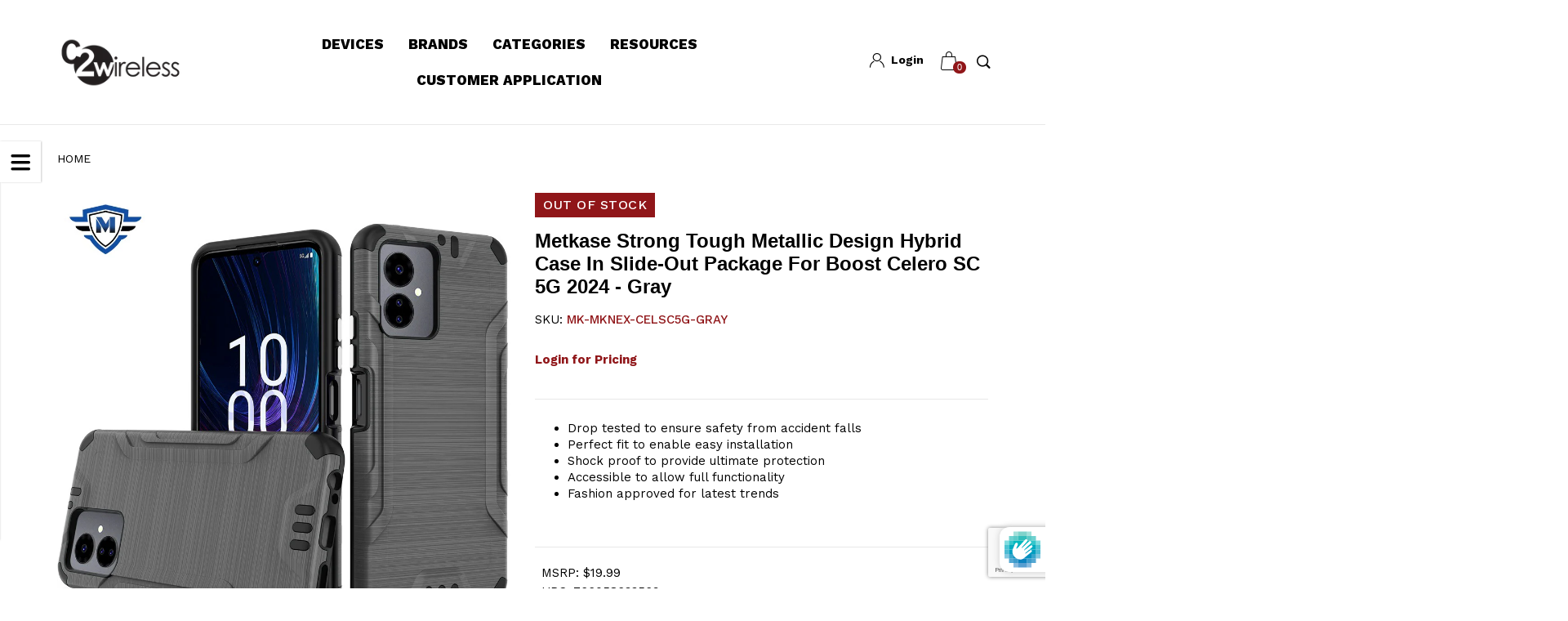

--- FILE ---
content_type: text/html; charset=utf-8
request_url: https://c2boost.com/products/metkase-strong-tough-metallic-design-hybrid-case-in-slide-out-package-for-boost-celero-sc-5g-2024-gray
body_size: 81122
content:
<!doctype html>
<!--[if IE 9]> <html class="ie9 no-js" lang="en"  itemscope itemtype="http://schema.org/WebPage"> <![endif]-->
<!--[if (gt IE 9)|!(IE)]><!--> <html class="no-js" lang="en"  itemscope itemtype="http://schema.org/WebPage"> <!--<![endif]-->
<head>

  <script>
  // Ensure $ always points to jQuery for theme scripts
  (function ensureDollarIsJQ() {
    var setAlias = function () {
      if (window.jQuery && window.$ !== window.jQuery) {
        window.$ = window.jQuery;
        // Try to lock it so later scripts can't steal `$`
        try {
          Object.defineProperty(window, '$', {
            configurable: false,
            get: function () { return window.jQuery; }
          });
        } catch (e) { /* some browsers disallow redefining; safe to ignore */ }
      }
    };
    setAlias();
    // Re-check after async/third-party scripts run
    document.addEventListener('DOMContentLoaded', setAlias);
  })();
</script>

	<script id="pandectes-rules">   /* PANDECTES-GDPR: DO NOT MODIFY AUTO GENERATED CODE OF THIS SCRIPT */      window.PandectesSettings = {"store":{"id":65612939519,"plan":"basic","theme":"YR-ITG[17-05] - Add QTY Selector","primaryLocale":"en","adminMode":false},"tsPublished":1712072514,"declaration":{"showPurpose":false,"showProvider":false,"declIntroText":"We use cookies to optimize website functionality, analyze the performance, and provide personalized experience to you. Some cookies are essential to make the website operate and function correctly. Those cookies cannot be disabled. In this window you can manage your preference of cookies.","showDateGenerated":true},"language":{"languageMode":"Single","fallbackLanguage":"en","languageDetection":"browser","languagesSupported":[]},"texts":{"managed":{"headerText":{"en":"We respect your privacy"},"consentText":{"en":"This website uses cookies to ensure you get the best experience."},"dismissButtonText":{"en":"Ok"},"linkText":{"en":"Learn more"},"imprintText":{"en":"Imprint"},"preferencesButtonText":{"en":"Preferences"},"allowButtonText":{"en":"Accept"},"denyButtonText":{"en":"Decline"},"leaveSiteButtonText":{"en":"Leave this site"},"cookiePolicyText":{"en":"Cookie policy"},"preferencesPopupTitleText":{"en":"Manage consent preferences"},"preferencesPopupIntroText":{"en":"We use cookies to optimize website functionality, analyze the performance, and provide personalized experience to you. Some cookies are essential to make the website operate and function correctly. Those cookies cannot be disabled. In this window you can manage your preference of cookies."},"preferencesPopupCloseButtonText":{"en":"Close"},"preferencesPopupAcceptAllButtonText":{"en":"Accept all"},"preferencesPopupRejectAllButtonText":{"en":"Reject all"},"preferencesPopupSaveButtonText":{"en":"Save preferences"},"accessSectionTitleText":{"en":"Data portability"},"accessSectionParagraphText":{"en":"You have the right to request access to your data at any time."},"rectificationSectionTitleText":{"en":"Data Rectification"},"rectificationSectionParagraphText":{"en":"You have the right to request your data to be updated whenever you think it is appropriate."},"erasureSectionTitleText":{"en":"Right to be forgotten"},"erasureSectionParagraphText":{"en":"You have the right to ask all your data to be erased. After that, you will no longer be able to access your account."},"declIntroText":{"en":"We use cookies to optimize website functionality, analyze the performance, and provide personalized experience to you. Some cookies are essential to make the website operate and function correctly. Those cookies cannot be disabled. In this window you can manage your preference of cookies."}},"categories":{"strictlyNecessaryCookiesTitleText":{"en":"Strictly necessary cookies"},"functionalityCookiesTitleText":{"en":"Functional cookies"},"performanceCookiesTitleText":{"en":"Performance cookies"},"targetingCookiesTitleText":{"en":"Targeting cookies"},"unclassifiedCookiesTitleText":{"en":"Unclassified cookies"},"strictlyNecessaryCookiesDescriptionText":{"en":"These cookies are essential in order to enable you to move around the website and use its features, such as accessing secure areas of the website. The website cannot function properly without these cookies."},"functionalityCookiesDescriptionText":{"en":"These cookies enable the site to provide enhanced functionality and personalisation. They may be set by us or by third party providers whose services we have added to our pages. If you do not allow these cookies then some or all of these services may not function properly."},"performanceCookiesDescriptionText":{"en":"These cookies enable us to monitor and improve the performance of our website. For example, they allow us to count visits, identify traffic sources and see which parts of the site are most popular."},"targetingCookiesDescriptionText":{"en":"These cookies may be set through our site by our advertising partners. They may be used by those companies to build a profile of your interests and show you relevant adverts on other sites.    They do not store directly personal information, but are based on uniquely identifying your browser and internet device. If you do not allow these cookies, you will experience less targeted advertising."},"unclassifiedCookiesDescriptionText":{"en":"Unclassified cookies are cookies that we are in the process of classifying, together with the providers of individual cookies."}},"auto":{"declName":{"en":"Name"},"declPath":{"en":"Path"},"declType":{"en":"Type"},"declDomain":{"en":"Domain"},"declPurpose":{"en":"Purpose"},"declProvider":{"en":"Provider"},"declRetention":{"en":"Retention"},"declFirstParty":{"en":"First-party"},"declThirdParty":{"en":"Third-party"},"declSeconds":{"en":"seconds"},"declMinutes":{"en":"minutes"},"declHours":{"en":"hours"},"declDays":{"en":"days"},"declMonths":{"en":"months"},"declYears":{"en":"years"},"declSession":{"en":"Session"},"cookiesDetailsText":{"en":"Cookies details"},"preferencesPopupAlwaysAllowedText":{"en":"Always allowed"},"submitButton":{"en":"Submit"},"submittingButton":{"en":"Submitting..."},"cancelButton":{"en":"Cancel"},"guestsSupportInfoText":{"en":"Please login with your customer account to further proceed."},"guestsSupportEmailPlaceholder":{"en":"E-mail address"},"guestsSupportEmailValidationError":{"en":"Email is not valid"},"guestsSupportEmailSuccessTitle":{"en":"Thank you for your request"},"guestsSupportEmailFailureTitle":{"en":"A problem occurred"},"guestsSupportEmailSuccessMessage":{"en":"If you are registered as a customer of this store, you will soon receive an email with instructions on how to proceed."},"guestsSupportEmailFailureMessage":{"en":"Your request was not submitted. Please try again and if problem persists, contact store owner for assistance."},"confirmationSuccessTitle":{"en":"Your request is verified"},"confirmationFailureTitle":{"en":"A problem occurred"},"confirmationSuccessMessage":{"en":"We will soon get back to you as to your request."},"confirmationFailureMessage":{"en":"Your request was not verified. Please try again and if problem persists, contact store owner for assistance"},"consentSectionTitleText":{"en":"Your cookie consent"},"consentSectionNoConsentText":{"en":"You have not consented to the cookies policy of this website."},"consentSectionConsentedText":{"en":"You consented to the cookies policy of this website on"},"consentStatus":{"en":"Consent preference"},"consentDate":{"en":"Consent date"},"consentId":{"en":"Consent ID"},"consentSectionChangeConsentActionText":{"en":"Change consent preference"},"accessSectionGDPRRequestsActionText":{"en":"Data subject requests"},"accessSectionAccountInfoActionText":{"en":"Personal data"},"accessSectionOrdersRecordsActionText":{"en":"Orders"},"accessSectionDownloadReportActionText":{"en":"Request export"},"rectificationCommentPlaceholder":{"en":"Describe what you want to be updated"},"rectificationCommentValidationError":{"en":"Comment is required"},"rectificationSectionEditAccountActionText":{"en":"Request an update"},"erasureSectionRequestDeletionActionText":{"en":"Request personal data deletion"}}},"library":{"previewMode":false,"fadeInTimeout":0,"defaultBlocked":7,"showLink":true,"showImprintLink":false,"enabled":true,"cookie":{"name":"_pandectes_gdpr","expiryDays":365,"secure":true,"domain":""},"dismissOnScroll":false,"dismissOnWindowClick":false,"dismissOnTimeout":false,"palette":{"popup":{"background":"#FFFFFF","backgroundForCalculations":{"a":1,"b":255,"g":255,"r":255},"text":"#000000"},"button":{"background":"#000000","backgroundForCalculations":{"a":1,"b":0,"g":0,"r":0},"text":"#FFFFFF","textForCalculation":{"a":1,"b":255,"g":255,"r":255},"border":"transparent"}},"content":{"href":"https://boost-c2w.myshopify.com/policies/privacy-policy","imprintHref":"/","close":"&#10005;","target":"","logo":"<img class=\"cc-banner-logo\" height=\"40\" width=\"40\" src=\"https://cdn.shopify.com/s/files/1/0656/1293/9519/t/14/assets/pandectes-logo.png?v=1712072448\" alt=\"C2 Wireless - Boost\" />"},"window":"<div role=\"dialog\" aria-live=\"polite\" aria-label=\"cookieconsent\" aria-describedby=\"cookieconsent:desc\" id=\"pandectes-banner\" class=\"cc-window-wrapper cc-bottom-wrapper\"><div class=\"pd-cookie-banner-window cc-window {{classes}}\"><!--googleoff: all-->{{children}}<!--googleon: all--></div></div>","compliance":{"opt-both":"<div class=\"cc-compliance cc-highlight\">{{deny}}{{allow}}</div>"},"type":"opt-both","layouts":{"basic":"{{logo}}{{messagelink}}{{compliance}}{{close}}"},"position":"bottom","theme":"classic","revokable":false,"animateRevokable":false,"revokableReset":false,"revokableLogoUrl":"https://cdn.shopify.com/s/files/1/0656/1293/9519/t/14/assets/pandectes-reopen-logo.png?v=1712072449","revokablePlacement":"bottom-left","revokableMarginHorizontal":15,"revokableMarginVertical":15,"static":false,"autoAttach":true,"hasTransition":true,"blacklistPage":[""]},"geolocation":{"brOnly":false,"caOnly":false,"chOnly":false,"euOnly":false,"jpOnly":false,"thOnly":false,"zaOnly":false,"canadaOnly":false,"globalVisibility":true},"dsr":{"guestsSupport":false,"accessSectionDownloadReportAuto":false},"banner":{"resetTs":1712072447,"extraCss":"        .cc-banner-logo {max-width: 24em!important;}    @media(min-width: 768px) {.cc-window.cc-floating{max-width: 24em!important;width: 24em!important;}}    .cc-message, .pd-cookie-banner-window .cc-header, .cc-logo {text-align: left}    .cc-window-wrapper{z-index: 2147483647;}    .cc-window{z-index: 2147483647;font-family: inherit;}    .pd-cookie-banner-window .cc-header{font-family: inherit;}    .pd-cp-ui{font-family: inherit; background-color: #FFFFFF;color:#000000;}    button.pd-cp-btn, a.pd-cp-btn{background-color:#000000;color:#FFFFFF!important;}    input + .pd-cp-preferences-slider{background-color: rgba(0, 0, 0, 0.3)}    .pd-cp-scrolling-section::-webkit-scrollbar{background-color: rgba(0, 0, 0, 0.3)}    input:checked + .pd-cp-preferences-slider{background-color: rgba(0, 0, 0, 1)}    .pd-cp-scrolling-section::-webkit-scrollbar-thumb {background-color: rgba(0, 0, 0, 1)}    .pd-cp-ui-close{color:#000000;}    .pd-cp-preferences-slider:before{background-color: #FFFFFF}    .pd-cp-title:before {border-color: #000000!important}    .pd-cp-preferences-slider{background-color:#000000}    .pd-cp-toggle{color:#000000!important}    @media(max-width:699px) {.pd-cp-ui-close-top svg {fill: #000000}}    .pd-cp-toggle:hover,.pd-cp-toggle:visited,.pd-cp-toggle:active{color:#000000!important}    .pd-cookie-banner-window {box-shadow: 0 0 18px rgb(0 0 0 / 20%);}  ","customJavascript":null,"showPoweredBy":false,"revokableTrigger":false,"hybridStrict":false,"cookiesBlockedByDefault":"7","isActive":true,"implicitSavePreferences":false,"cookieIcon":false,"blockBots":false,"showCookiesDetails":true,"hasTransition":true,"blockingPage":false,"showOnlyLandingPage":false,"leaveSiteUrl":"https://www.google.com","linkRespectStoreLang":false},"cookies":{"0":[{"name":"secure_customer_sig","domain":"c2boost.com","path":"/","provider":"Shopify","firstParty":true,"retention":"1 year(s)","expires":1,"unit":"declYears","purpose":{"en":"Used in connection with customer login."}},{"name":"keep_alive","domain":"c2boost.com","path":"/","provider":"Shopify","firstParty":true,"retention":"30 minute(s)","expires":30,"unit":"declMinutes","purpose":{"en":"Used in connection with buyer localization."}},{"name":"localization","domain":"c2boost.com","path":"/","provider":"Shopify","firstParty":true,"retention":"1 year(s)","expires":1,"unit":"declYears","purpose":{"en":"Shopify store localization"}},{"name":"cart_currency","domain":"c2boost.com","path":"/","provider":"Shopify","firstParty":true,"retention":"2 ","expires":2,"unit":"declSession","purpose":{"en":"The cookie is necessary for the secure checkout and payment function on the website. This function is provided by shopify.com."}},{"name":"_cmp_a","domain":".c2boost.com","path":"/","provider":"Shopify","firstParty":true,"retention":"1 day(s)","expires":1,"unit":"declDays","purpose":{"en":"Used for managing customer privacy settings."}},{"name":"_secure_account_session_id","domain":"account.c2boost.com","path":"/","provider":"Shopify","firstParty":true,"retention":"1 month(s)","expires":1,"unit":"declMonths","purpose":{"en":"Used to track a user's session for new customer accounts."}},{"name":"_pandectes_gdpr","domain":".c2boost.com","path":"/","provider":"Pandectes","firstParty":true,"retention":"1 year(s)","expires":1,"unit":"declYears","purpose":{"en":"Used for the functionality of the cookies consent banner."}},{"name":"_tracking_consent","domain":".c2boost.com","path":"/","provider":"Shopify","firstParty":true,"retention":"1 year(s)","expires":1,"unit":"declYears","purpose":{"en":"Tracking preferences."}},{"name":"identity-state","domain":"account.c2boost.com","path":"/","provider":"Shopify","firstParty":true,"retention":"1 hour(s)","expires":1,"unit":"declHours","purpose":{"en":"Used in connection with customer authentication."}},{"name":"customer_account_locale","domain":"account.c2boost.com","path":"/","provider":"Shopify","firstParty":true,"retention":"1 year(s)","expires":1,"unit":"declYears","purpose":{"en":"Used in connection with new customer accounts."}},{"name":"identity-state-30a216a929551772128175185e5bd425","domain":"account.c2boost.com","path":"/","provider":"Shopify","firstParty":true,"retention":"1 hour(s)","expires":1,"unit":"declHours","purpose":{"en":""}}],"1":[{"name":"wpm-domain-test","domain":"com","path":"/","provider":"Shopify","firstParty":false,"retention":"Session","expires":1,"unit":"declSeconds","purpose":{"en":"Used to test the storage of parameters about products added to the cart or payment currency"}},{"name":"wpm-domain-test","domain":"c2boost.com","path":"/","provider":"Shopify","firstParty":true,"retention":"Session","expires":1,"unit":"declSeconds","purpose":{"en":"Used to test the storage of parameters about products added to the cart or payment currency"}},{"name":"_hjSessionUser_3297285","domain":".c2boost.com","path":"/","provider":"Hotjar","firstParty":true,"retention":"1 year(s)","expires":1,"unit":"declYears","purpose":{"en":""}},{"name":"_hjSession_3297285","domain":".c2boost.com","path":"/","provider":"Hotjar","firstParty":true,"retention":"30 minute(s)","expires":30,"unit":"declMinutes","purpose":{"en":""}}],"2":[{"name":"_shopify_y","domain":".c2boost.com","path":"/","provider":"Shopify","firstParty":true,"retention":"1 year(s)","expires":1,"unit":"declYears","purpose":{"en":"Shopify analytics."}},{"name":"_orig_referrer","domain":".c2boost.com","path":"/","provider":"Shopify","firstParty":true,"retention":"2 ","expires":2,"unit":"declSession","purpose":{"en":"Tracks landing pages."}},{"name":"_landing_page","domain":".c2boost.com","path":"/","provider":"Shopify","firstParty":true,"retention":"2 ","expires":2,"unit":"declSession","purpose":{"en":"Tracks landing pages."}},{"name":"_ga","domain":".c2boost.com","path":"/","provider":"Google","firstParty":true,"retention":"1 year(s)","expires":1,"unit":"declYears","purpose":{"en":"Cookie is set by Google Analytics with unknown functionality"}},{"name":"_shopify_sa_p","domain":".c2boost.com","path":"/","provider":"Shopify","firstParty":true,"retention":"30 minute(s)","expires":30,"unit":"declMinutes","purpose":{"en":"Shopify analytics relating to marketing & referrals."}},{"name":"_shopify_s","domain":".c2boost.com","path":"/","provider":"Shopify","firstParty":true,"retention":"30 minute(s)","expires":30,"unit":"declMinutes","purpose":{"en":"Shopify analytics."}},{"name":"_shopify_sa_t","domain":".c2boost.com","path":"/","provider":"Shopify","firstParty":true,"retention":"30 minute(s)","expires":30,"unit":"declMinutes","purpose":{"en":"Shopify analytics relating to marketing & referrals."}},{"name":"_shopify_s","domain":"com","path":"/","provider":"Shopify","firstParty":false,"retention":"Session","expires":1,"unit":"declSeconds","purpose":{"en":"Shopify analytics."}},{"name":"_boomr_clss","domain":"https://c2boost.com","path":"/","provider":"Shopify","firstParty":true,"retention":"Persistent","expires":1,"unit":"declYears","purpose":{"en":"Used to monitor and optimize the performance of Shopify stores."}},{"name":"_ga_6LSW0QBXPL","domain":".c2boost.com","path":"/","provider":"Google","firstParty":true,"retention":"1 year(s)","expires":1,"unit":"declYears","purpose":{"en":""}}],"4":[{"name":"_fbp","domain":".c2boost.com","path":"/","provider":"Facebook","firstParty":true,"retention":"3 month(s)","expires":3,"unit":"declMonths","purpose":{"en":"Cookie is placed by Facebook to track visits across websites."}},{"name":"__kla_id","domain":"c2boost.com","path":"/","provider":"Klaviyo","firstParty":true,"retention":"1 year(s)","expires":1,"unit":"declYears","purpose":{"en":"Tracks when someone clicks through a Klaviyo email to your website."}},{"name":"lastExternalReferrerTime","domain":"https://c2boost.com","path":"/","provider":"Facebook","firstParty":true,"retention":"Persistent","expires":1,"unit":"declYears","purpose":{"en":"Contains the timestamp of the last update of the lastExternalReferrer cookie."}},{"name":"lastExternalReferrer","domain":"https://c2boost.com","path":"/","provider":"Facebook","firstParty":true,"retention":"Persistent","expires":1,"unit":"declYears","purpose":{"en":"Detects how the user reached the website by registering their last URL-address."}}],"8":[{"name":"__Host-_identity_session_same_site","domain":"shopify.com","path":"/","provider":"Unknown","firstParty":false,"retention":"1 year(s)","expires":1,"unit":"declYears","purpose":{"en":""}},{"name":"cf_chl_3","domain":"shopify.com","path":"/","provider":"Unknown","firstParty":false,"retention":"1 hour(s)","expires":1,"unit":"declHours","purpose":{"en":""}},{"name":"device_id","domain":"shopify.com","path":"/","provider":"Unknown","firstParty":false,"retention":"1 year(s)","expires":1,"unit":"declYears","purpose":{"en":""}},{"name":"_identity_session","domain":"shopify.com","path":"/","provider":"Unknown","firstParty":false,"retention":"1 year(s)","expires":1,"unit":"declYears","purpose":{"en":""}},{"name":"tidio_state_c2zwpp7eim0mdqzhs7pixaskjzmmjeip_cache","domain":"https://c2boost.com","path":"/","provider":"Unknown","firstParty":true,"retention":"Persistent","expires":1,"unit":"declYears","purpose":{"en":""}},{"name":"tidio_state_c2zwpp7eim0mdqzhs7pixaskjzmmjeip_cartItemCount","domain":"https://c2boost.com","path":"/","provider":"Unknown","firstParty":true,"retention":"Persistent","expires":1,"unit":"declYears","purpose":{"en":""}},{"name":"hjActiveViewportIds","domain":"https://c2boost.com","path":"/","provider":"Unknown","firstParty":true,"retention":"Persistent","expires":1,"unit":"declYears","purpose":{"en":""}},{"name":"tidio_state_c2zwpp7eim0mdqzhs7pixaskjzmmjeip_cartData","domain":"https://c2boost.com","path":"/","provider":"Unknown","firstParty":true,"retention":"Persistent","expires":1,"unit":"declYears","purpose":{"en":""}},{"name":"tidio_state_c2zwpp7eim0mdqzhs7pixaskjzmmjeip","domain":"https://c2boost.com","path":"/","provider":"Unknown","firstParty":true,"retention":"Persistent","expires":1,"unit":"declYears","purpose":{"en":""}},{"name":"cart_insights_landing","domain":"https://c2boost.com","path":"/","provider":"Unknown","firstParty":true,"retention":"Session","expires":1,"unit":"declYears","purpose":{"en":""}},{"name":"miYo2v4moj_test","domain":"https://c2boost.com","path":"/","provider":"Unknown","firstParty":true,"retention":"Persistent","expires":1,"unit":"declYears","purpose":{"en":""}},{"name":"tidio_state_c2zwpp7eim0mdqzhs7pixaskjzmmjeip_cartToken","domain":"https://c2boost.com","path":"/","provider":"Unknown","firstParty":true,"retention":"Persistent","expires":1,"unit":"declYears","purpose":{"en":""}},{"name":"sv_app_unique_id","domain":"https://c2boost.com","path":"/","provider":"Unknown","firstParty":true,"retention":"Persistent","expires":1,"unit":"declYears","purpose":{"en":""}},{"name":"hjViewportId","domain":"https://c2boost.com","path":"/","provider":"Unknown","firstParty":true,"retention":"Session","expires":1,"unit":"declYears","purpose":{"en":""}},{"name":"_hjSessionStorageTest","domain":"https://c2boost.com","path":"/","provider":"Unknown","firstParty":true,"retention":"Session","expires":1,"unit":"declYears","purpose":{"en":""}},{"name":"rc::a","domain":"https://www.google.com","path":"/","provider":"Unknown","firstParty":false,"retention":"Persistent","expires":1,"unit":"declYears","purpose":{"en":""}},{"name":"rc::c","domain":"https://www.google.com","path":"/","provider":"Unknown","firstParty":false,"retention":"Session","expires":1,"unit":"declYears","purpose":{"en":""}},{"name":"_hjLocalStorageTest","domain":"https://c2boost.com","path":"/","provider":"Unknown","firstParty":true,"retention":"Persistent","expires":1,"unit":"declYears","purpose":{"en":""}},{"name":"local-storage-test","domain":"https://c2boost.com","path":"/","provider":"Unknown","firstParty":true,"retention":"Persistent","expires":1,"unit":"declYears","purpose":{"en":""}},{"name":"_kla_test","domain":"https://c2boost.com","path":"/","provider":"Unknown","firstParty":true,"retention":"Persistent","expires":1,"unit":"declYears","purpose":{"en":""}},{"name":"miYo2v4moj_test","domain":"https://c2boost.com","path":"/","provider":"Unknown","firstParty":true,"retention":"Session","expires":1,"unit":"declYears","purpose":{"en":""}},{"name":"cff_cart_persistify_storage","domain":"https://c2boost.com","path":"/","provider":"Unknown","firstParty":true,"retention":"Persistent","expires":1,"unit":"declYears","purpose":{"en":""}}]},"blocker":{"isActive":false,"googleConsentMode":{"id":"","analyticsId":"","adwordsId":"","isActive":false,"adStorageCategory":4,"analyticsStorageCategory":2,"personalizationStorageCategory":1,"functionalityStorageCategory":1,"customEvent":false,"securityStorageCategory":0,"redactData":false,"urlPassthrough":false,"dataLayerProperty":"dataLayer","waitForUpdate":0,"useNativeChannel":false},"facebookPixel":{"id":"","isActive":false,"ldu":false},"rakuten":{"isActive":false,"cmp":false,"ccpa":false},"klaviyoIsActive":false,"gpcIsActive":false,"defaultBlocked":7,"patterns":{"whiteList":[],"blackList":{"1":[],"2":[],"4":[],"8":[]},"iframesWhiteList":[],"iframesBlackList":{"1":[],"2":[],"4":[],"8":[]},"beaconsWhiteList":[],"beaconsBlackList":{"1":[],"2":[],"4":[],"8":[]}}}}      !function(){"use strict";window.PandectesRules=window.PandectesRules||{},window.PandectesRules.manualBlacklist={1:[],2:[],4:[]},window.PandectesRules.blacklistedIFrames={1:[],2:[],4:[]},window.PandectesRules.blacklistedCss={1:[],2:[],4:[]},window.PandectesRules.blacklistedBeacons={1:[],2:[],4:[]};var e="javascript/blocked",t="_pandectes_gdpr";function n(e){return new RegExp(e.replace(/[/\\.+?$()]/g,"\\$&").replace("*","(.*)"))}var a=function(e){try{return JSON.parse(e)}catch(e){return!1}},r=function(e){var t=arguments.length>1&&void 0!==arguments[1]?arguments[1]:"log",n=new URLSearchParams(window.location.search);n.get("log")&&console[t]("PandectesRules: ".concat(e))};function o(e){var t=document.createElement("script");t.async=!0,t.src=e,document.head.appendChild(t)}function i(e,t){var n=Object.keys(e);if(Object.getOwnPropertySymbols){var a=Object.getOwnPropertySymbols(e);t&&(a=a.filter((function(t){return Object.getOwnPropertyDescriptor(e,t).enumerable}))),n.push.apply(n,a)}return n}function s(e){for(var t=1;t<arguments.length;t++){var n=null!=arguments[t]?arguments[t]:{};t%2?i(Object(n),!0).forEach((function(t){l(e,t,n[t])})):Object.getOwnPropertyDescriptors?Object.defineProperties(e,Object.getOwnPropertyDescriptors(n)):i(Object(n)).forEach((function(t){Object.defineProperty(e,t,Object.getOwnPropertyDescriptor(n,t))}))}return e}function c(e){return c="function"==typeof Symbol&&"symbol"==typeof Symbol.iterator?function(e){return typeof e}:function(e){return e&&"function"==typeof Symbol&&e.constructor===Symbol&&e!==Symbol.prototype?"symbol":typeof e},c(e)}function l(e,t,n){return t in e?Object.defineProperty(e,t,{value:n,enumerable:!0,configurable:!0,writable:!0}):e[t]=n,e}function d(e,t){return function(e){if(Array.isArray(e))return e}(e)||function(e,t){var n=null==e?null:"undefined"!=typeof Symbol&&e[Symbol.iterator]||e["@@iterator"];if(null==n)return;var a,r,o=[],i=!0,s=!1;try{for(n=n.call(e);!(i=(a=n.next()).done)&&(o.push(a.value),!t||o.length!==t);i=!0);}catch(e){s=!0,r=e}finally{try{i||null==n.return||n.return()}finally{if(s)throw r}}return o}(e,t)||f(e,t)||function(){throw new TypeError("Invalid attempt to destructure non-iterable instance.\nIn order to be iterable, non-array objects must have a [Symbol.iterator]() method.")}()}function u(e){return function(e){if(Array.isArray(e))return p(e)}(e)||function(e){if("undefined"!=typeof Symbol&&null!=e[Symbol.iterator]||null!=e["@@iterator"])return Array.from(e)}(e)||f(e)||function(){throw new TypeError("Invalid attempt to spread non-iterable instance.\nIn order to be iterable, non-array objects must have a [Symbol.iterator]() method.")}()}function f(e,t){if(e){if("string"==typeof e)return p(e,t);var n=Object.prototype.toString.call(e).slice(8,-1);return"Object"===n&&e.constructor&&(n=e.constructor.name),"Map"===n||"Set"===n?Array.from(e):"Arguments"===n||/^(?:Ui|I)nt(?:8|16|32)(?:Clamped)?Array$/.test(n)?p(e,t):void 0}}function p(e,t){(null==t||t>e.length)&&(t=e.length);for(var n=0,a=new Array(t);n<t;n++)a[n]=e[n];return a}var g=window.PandectesRulesSettings||window.PandectesSettings,y=!(void 0===window.dataLayer||!Array.isArray(window.dataLayer)||!window.dataLayer.some((function(e){return"pandectes_full_scan"===e.event}))),h=function(){var e,n=arguments.length>0&&void 0!==arguments[0]?arguments[0]:t,r="; "+document.cookie,o=r.split("; "+n+"=");if(o.length<2)e={};else{var i=o.pop(),s=i.split(";");e=window.atob(s.shift())}var c=a(e);return!1!==c?c:e}(),v=g.banner.isActive,w=g.blocker,m=w.defaultBlocked,b=w.patterns,k=h&&null!==h.preferences&&void 0!==h.preferences?h.preferences:null,_=y?0:v?null===k?m:k:0,L={1:0==(1&_),2:0==(2&_),4:0==(4&_)},S=b.blackList,C=b.whiteList,P=b.iframesBlackList,A=b.iframesWhiteList,E=b.beaconsBlackList,O=b.beaconsWhiteList,B={blackList:[],whiteList:[],iframesBlackList:{1:[],2:[],4:[],8:[]},iframesWhiteList:[],beaconsBlackList:{1:[],2:[],4:[],8:[]},beaconsWhiteList:[]};[1,2,4].map((function(e){var t;L[e]||((t=B.blackList).push.apply(t,u(S[e].length?S[e].map(n):[])),B.iframesBlackList[e]=P[e].length?P[e].map(n):[],B.beaconsBlackList[e]=E[e].length?E[e].map(n):[])})),B.whiteList=C.length?C.map(n):[],B.iframesWhiteList=A.length?A.map(n):[],B.beaconsWhiteList=O.length?O.map(n):[];var j={scripts:[],iframes:{1:[],2:[],4:[]},beacons:{1:[],2:[],4:[]},css:{1:[],2:[],4:[]}},I=function(t,n){return t&&(!n||n!==e)&&(!B.blackList||B.blackList.some((function(e){return e.test(t)})))&&(!B.whiteList||B.whiteList.every((function(e){return!e.test(t)})))},R=function(e){var t=e.getAttribute("src");return B.blackList&&B.blackList.every((function(e){return!e.test(t)}))||B.whiteList&&B.whiteList.some((function(e){return e.test(t)}))},N=function(e,t){var n=B.iframesBlackList[t],a=B.iframesWhiteList;return e&&(!n||n.some((function(t){return t.test(e)})))&&(!a||a.every((function(t){return!t.test(e)})))},T=function(e,t){var n=B.beaconsBlackList[t],a=B.beaconsWhiteList;return e&&(!n||n.some((function(t){return t.test(e)})))&&(!a||a.every((function(t){return!t.test(e)})))},x=new MutationObserver((function(e){for(var t=0;t<e.length;t++)for(var n=e[t].addedNodes,a=0;a<n.length;a++){var r=n[a],o=r.dataset&&r.dataset.cookiecategory;if(1===r.nodeType&&"LINK"===r.tagName){var i=r.dataset&&r.dataset.href;if(i&&o)switch(o){case"functionality":case"C0001":j.css[1].push(i);break;case"performance":case"C0002":j.css[2].push(i);break;case"targeting":case"C0003":j.css[4].push(i)}}}})),D=new MutationObserver((function(t){for(var n=0;n<t.length;n++)for(var a=t[n].addedNodes,r=function(t){var n=a[t],r=n.src||n.dataset&&n.dataset.src,o=n.dataset&&n.dataset.cookiecategory;if(1===n.nodeType&&"IFRAME"===n.tagName){if(r){var i=!1;N(r,1)||"functionality"===o||"C0001"===o?(i=!0,j.iframes[1].push(r)):N(r,2)||"performance"===o||"C0002"===o?(i=!0,j.iframes[2].push(r)):(N(r,4)||"targeting"===o||"C0003"===o)&&(i=!0,j.iframes[4].push(r)),i&&(n.removeAttribute("src"),n.setAttribute("data-src",r))}}else if(1===n.nodeType&&"IMG"===n.tagName){if(r){var s=!1;T(r,1)?(s=!0,j.beacons[1].push(r)):T(r,2)?(s=!0,j.beacons[2].push(r)):T(r,4)&&(s=!0,j.beacons[4].push(r)),s&&(n.removeAttribute("src"),n.setAttribute("data-src",r))}}else if(1===n.nodeType&&"LINK"===n.tagName){var c=n.dataset&&n.dataset.href;if(c&&o)switch(o){case"functionality":case"C0001":j.css[1].push(c);break;case"performance":case"C0002":j.css[2].push(c);break;case"targeting":case"C0003":j.css[4].push(c)}}else if(1===n.nodeType&&"SCRIPT"===n.tagName){var l=n.type,d=!1;if(I(r,l))d=!0;else if(r&&o)switch(o){case"functionality":case"C0001":d=!0,window.PandectesRules.manualBlacklist[1].push(r);break;case"performance":case"C0002":d=!0,window.PandectesRules.manualBlacklist[2].push(r);break;case"targeting":case"C0003":d=!0,window.PandectesRules.manualBlacklist[4].push(r)}if(d){j.scripts.push([n,l]),n.type=e;n.addEventListener("beforescriptexecute",(function t(a){n.getAttribute("type")===e&&a.preventDefault(),n.removeEventListener("beforescriptexecute",t)})),n.parentElement&&n.parentElement.removeChild(n)}}},o=0;o<a.length;o++)r(o)})),M=document.createElement,z={src:Object.getOwnPropertyDescriptor(HTMLScriptElement.prototype,"src"),type:Object.getOwnPropertyDescriptor(HTMLScriptElement.prototype,"type")};window.PandectesRules.unblockCss=function(e){var t=j.css[e]||[];t.length&&r("Unblocking CSS for ".concat(e)),t.forEach((function(e){var t=document.querySelector('link[data-href^="'.concat(e,'"]'));t.removeAttribute("data-href"),t.href=e})),j.css[e]=[]},window.PandectesRules.unblockIFrames=function(e){var t=j.iframes[e]||[];t.length&&r("Unblocking IFrames for ".concat(e)),B.iframesBlackList[e]=[],t.forEach((function(e){var t=document.querySelector('iframe[data-src^="'.concat(e,'"]'));t.removeAttribute("data-src"),t.src=e})),j.iframes[e]=[]},window.PandectesRules.unblockBeacons=function(e){var t=j.beacons[e]||[];t.length&&r("Unblocking Beacons for ".concat(e)),B.beaconsBlackList[e]=[],t.forEach((function(e){var t=document.querySelector('img[data-src^="'.concat(e,'"]'));t.removeAttribute("data-src"),t.src=e})),j.beacons[e]=[]},window.PandectesRules.unblockInlineScripts=function(e){var t=1===e?"functionality":2===e?"performance":"targeting";document.querySelectorAll('script[type="javascript/blocked"][data-cookiecategory="'.concat(t,'"]')).forEach((function(e){var t=e.textContent;e.parentNode.removeChild(e);var n=document.createElement("script");n.type="text/javascript",n.textContent=t,document.body.appendChild(n)}))},window.PandectesRules.unblock=function(t){t.length<1?(B.blackList=[],B.whiteList=[],B.iframesBlackList=[],B.iframesWhiteList=[]):(B.blackList&&(B.blackList=B.blackList.filter((function(e){return t.every((function(t){return"string"==typeof t?!e.test(t):t instanceof RegExp?e.toString()!==t.toString():void 0}))}))),B.whiteList&&(B.whiteList=[].concat(u(B.whiteList),u(t.map((function(e){if("string"==typeof e){var t=".*"+n(e)+".*";if(B.whiteList.every((function(e){return e.toString()!==t.toString()})))return new RegExp(t)}else if(e instanceof RegExp&&B.whiteList.every((function(t){return t.toString()!==e.toString()})))return e;return null})).filter(Boolean)))));for(var a=document.querySelectorAll('script[type="'.concat(e,'"]')),o=0;o<a.length;o++){var i=a[o];R(i)&&(j.scripts.push([i,"application/javascript"]),i.parentElement.removeChild(i))}var s=0;u(j.scripts).forEach((function(e,t){var n=d(e,2),a=n[0],r=n[1];if(R(a)){for(var o=document.createElement("script"),i=0;i<a.attributes.length;i++){var c=a.attributes[i];"src"!==c.name&&"type"!==c.name&&o.setAttribute(c.name,a.attributes[i].value)}o.setAttribute("src",a.src),o.setAttribute("type",r||"application/javascript"),document.head.appendChild(o),j.scripts.splice(t-s,1),s++}})),0==B.blackList.length&&0===B.iframesBlackList[1].length&&0===B.iframesBlackList[2].length&&0===B.iframesBlackList[4].length&&0===B.beaconsBlackList[1].length&&0===B.beaconsBlackList[2].length&&0===B.beaconsBlackList[4].length&&(r("Disconnecting observers"),D.disconnect(),x.disconnect())};var W,F,U=g.store.adminMode,q=g.blocker,J=q.defaultBlocked;W=function(){!function(){var e=window.Shopify.trackingConsent;if(!1!==e.shouldShowBanner()||null!==k||7!==J)try{var t=U&&!(window.Shopify&&window.Shopify.AdminBarInjector),n={preferences:0==(1&_)||y||t,analytics:0==(2&_)||y||t,marketing:0==(4&_)||y||t};e.firstPartyMarketingAllowed()===n.marketing&&e.analyticsProcessingAllowed()===n.analytics&&e.preferencesProcessingAllowed()===n.preferences||(n.sale_of_data=n.marketing,e.setTrackingConsent(n,(function(e){e&&e.error?r("Shopify.customerPrivacy API - failed to setTrackingConsent"):r("setTrackingConsent(".concat(JSON.stringify(n),")"))})))}catch(e){r("Shopify.customerPrivacy API - exception")}}(),function(){var e=window.Shopify.trackingConsent,t=e.currentVisitorConsent();if(q.gpcIsActive&&"CCPA"===e.getRegulation()&&"no"===t.gpc&&"yes"!==t.sale_of_data){var n={sale_of_data:!1};e.setTrackingConsent(n,(function(e){e&&e.error?r("Shopify.customerPrivacy API - failed to setTrackingConsent({".concat(JSON.stringify(n),")")):r("setTrackingConsent(".concat(JSON.stringify(n),")"))}))}}()},F=null,window.Shopify&&window.Shopify.loadFeatures&&window.Shopify.trackingConsent?W():F=setInterval((function(){window.Shopify&&window.Shopify.loadFeatures&&(clearInterval(F),window.Shopify.loadFeatures([{name:"consent-tracking-api",version:"0.1"}],(function(e){e?r("Shopify.customerPrivacy API - failed to load"):(r("shouldShowBanner() -> ".concat(window.Shopify.trackingConsent.shouldShowBanner()," | saleOfDataRegion() -> ").concat(window.Shopify.trackingConsent.saleOfDataRegion())),W())})))}),10);var G=g.banner.isActive,H=g.blocker.googleConsentMode,$=H.isActive,K=H.customEvent,V=H.id,Y=void 0===V?"":V,Q=H.analyticsId,X=void 0===Q?"":Q,Z=H.adwordsId,ee=void 0===Z?"":Z,te=H.redactData,ne=H.urlPassthrough,ae=H.adStorageCategory,re=H.analyticsStorageCategory,oe=H.functionalityStorageCategory,ie=H.personalizationStorageCategory,se=H.securityStorageCategory,ce=H.dataLayerProperty,le=void 0===ce?"dataLayer":ce,de=H.waitForUpdate,ue=void 0===de?0:de,fe=H.useNativeChannel,pe=void 0!==fe&&fe;function ge(){window[le].push(arguments)}window[le]=window[le]||[];var ye,he,ve={hasInitialized:!1,useNativeChannel:!1,ads_data_redaction:!1,url_passthrough:!1,data_layer_property:"dataLayer",storage:{ad_storage:"granted",ad_user_data:"granted",ad_personalization:"granted",analytics_storage:"granted",functionality_storage:"granted",personalization_storage:"granted",security_storage:"granted"}};if(G&&$){var we=0==(_&ae)?"granted":"denied",me=0==(_&re)?"granted":"denied",be=0==(_&oe)?"granted":"denied",ke=0==(_&ie)?"granted":"denied",_e=0==(_&se)?"granted":"denied";ve.hasInitialized=!0,ve.useNativeChannel=pe,ve.ads_data_redaction="denied"===we&&te,ve.url_passthrough=ne,ve.storage.ad_storage=we,ve.storage.ad_user_data=we,ve.storage.ad_personalization=we,ve.storage.analytics_storage=me,ve.storage.functionality_storage=be,ve.storage.personalization_storage=ke,ve.storage.security_storage=_e,ue&&(ve.storage.wait_for_update="denied"===me||"denied"===we?ue:0),ve.data_layer_property=le||"dataLayer",ve.ads_data_redaction&&ge("set","ads_data_redaction",ve.ads_data_redaction),ve.url_passthrough&&ge("set","url_passthrough",ve.url_passthrough),ve.useNativeChannel&&(window[le].push=function(){for(var e=!1,t=arguments.length,n=new Array(t),a=0;a<t;a++)n[a]=arguments[a];if(n&&n[0]){var r=n[0][0],o=n[0][1],i=n[0][2],s=i&&"object"===c(i)&&4===Object.values(i).length&&i.ad_storage&&i.analytics_storage&&i.ad_user_data&&i.ad_personalization;if("consent"===r&&s)if("default"===o)i.functionality_storage=ve.storage.functionality_storage,i.personalization_storage=ve.storage.personalization_storage,i.security_storage="granted",ve.storage.wait_for_update&&(i.wait_for_update=ve.storage.wait_for_update),e=!0;else if("update"===o){try{var l=window.Shopify.customerPrivacy.preferencesProcessingAllowed()?"granted":"denied";i.functionality_storage=l,i.personalization_storage=l}catch(e){}i.security_storage="granted"}}var d=Array.prototype.push.apply(this,n);return e&&window.dispatchEvent(new CustomEvent("PandectesEvent_NativeApp")),d}),pe?window.addEventListener("PandectesEvent_NativeApp",Le):Le()}function Le(){!1===pe?(console.log("Pandectes: Google Consent Mode (av2)"),ge("consent","default",ve.storage)):console.log("Pandectes: Google Consent Mode (av2nc)"),(Y.length||X.length||ee.length)&&(window[ve.data_layer_property].push({"pandectes.start":(new Date).getTime(),event:"pandectes-rules.min.js"}),(X.length||ee.length)&&ge("js",new Date));var e="https://www.googletagmanager.com";if(Y.length){var t=Y.split(",");window[ve.data_layer_property].push({"gtm.start":(new Date).getTime(),event:"gtm.js"});for(var n=0;n<t.length;n++){var a="dataLayer"!==ve.data_layer_property?"&l=".concat(ve.data_layer_property):"";o("".concat(e,"/gtm.js?id=").concat(t[n].trim()).concat(a))}}if(X.length)for(var r=X.split(","),i=0;i<r.length;i++){var s=r[i].trim();s.length&&(o("".concat(e,"/gtag/js?id=").concat(s)),ge("config",s,{send_page_view:!1}))}if(ee.length)for(var c=ee.split(","),l=0;l<c.length;l++){var d=c[l].trim();d.length&&(o("".concat(e,"/gtag/js?id=").concat(d)),ge("config",d,{allow_enhanced_conversions:!0}))}pe&&window.removeEventListener("PandectesEvent_NativeApp",Le)}G&&K&&(he=7===(ye=_)?"deny":0===ye?"allow":"mixed",window[le].push({event:"Pandectes_Consent_Update",pandectes_status:he,pandectes_categories:{C0000:"allow",C0001:L[1]?"allow":"deny",C0002:L[2]?"allow":"deny",C0003:L[4]?"allow":"deny"}}));var Se=g.blocker,Ce=Se.klaviyoIsActive,Pe=Se.googleConsentMode.adStorageCategory;Ce&&window.addEventListener("PandectesEvent_OnConsent",(function(e){var t=e.detail.preferences;if(null!=t){var n=0==(t&Pe)?"granted":"denied";void 0!==window.klaviyo&&window.klaviyo.isIdentified()&&window.klaviyo.push(["identify",{ad_personalization:n,ad_user_data:n}])}})),g.banner.revokableTrigger&&window.addEventListener("PandectesEvent_OnInitialize",(function(){document.querySelectorAll('[href*="#reopenBanner"]').forEach((function(e){e.onclick=function(e){e.preventDefault(),window.Pandectes.fn.revokeConsent()}}))})),window.PandectesRules.gcm=ve;var Ae=g.banner.isActive,Ee=g.blocker.isActive;r("Prefs: ".concat(_," | Banner: ").concat(Ae?"on":"off"," | Blocker: ").concat(Ee?"on":"off"));var Oe=null===k&&/\/checkouts\//.test(window.location.pathname);0!==_&&!1===y&&Ee&&!Oe&&(r("Blocker will execute"),document.createElement=function(){for(var t=arguments.length,n=new Array(t),a=0;a<t;a++)n[a]=arguments[a];if("script"!==n[0].toLowerCase())return M.bind?M.bind(document).apply(void 0,n):M;var r=M.bind(document).apply(void 0,n);try{Object.defineProperties(r,{src:s(s({},z.src),{},{set:function(t){I(t,r.type)&&z.type.set.call(this,e),z.src.set.call(this,t)}}),type:s(s({},z.type),{},{get:function(){var t=z.type.get.call(this);return t===e||I(this.src,t)?null:t},set:function(t){var n=I(r.src,r.type)?e:t;z.type.set.call(this,n)}})}),r.setAttribute=function(t,n){if("type"===t){var a=I(r.src,r.type)?e:n;z.type.set.call(r,a)}else"src"===t?(I(n,r.type)&&z.type.set.call(r,e),z.src.set.call(r,n)):HTMLScriptElement.prototype.setAttribute.call(r,t,n)}}catch(e){console.warn("Yett: unable to prevent script execution for script src ",r.src,".\n",'A likely cause would be because you are using a third-party browser extension that monkey patches the "document.createElement" function.')}return r},D.observe(document.documentElement,{childList:!0,subtree:!0}),x.observe(document.documentElement,{childList:!0,subtree:!0}))}();
</script> 
    <script src='//c2boost.com/cdn/shop/t/14/assets/product_boom_points.js?v=107488023615960685431697575920' defer='defer' ></script> 
    <script id='bm_product_variants' type='application/json'>
        [{"id":45768263434495,"title":"Default Title","option1":"Default Title","option2":null,"option3":null,"sku":"MK-MKNEX-CELSC5G-GRAY","requires_shipping":true,"taxable":true,"featured_image":null,"available":false,"name":"Metkase Strong Tough Metallic Design Hybrid Case In Slide-Out Package For Boost Celero SC 5G 2024 - Gray","public_title":null,"options":["Default Title"],"price":169,"weight":113,"compare_at_price":null,"inventory_management":"shopify","barcode":"766058633569","requires_selling_plan":false,"selling_plan_allocations":[],"quantity_rule":{"min":1,"max":null,"increment":1}}]
    </script>
    <script id='bm_product_selected_or_first_available_variant' type='application/json'>
        {"id":45768263434495,"title":"Default Title","option1":"Default Title","option2":null,"option3":null,"sku":"MK-MKNEX-CELSC5G-GRAY","requires_shipping":true,"taxable":true,"featured_image":null,"available":false,"name":"Metkase Strong Tough Metallic Design Hybrid Case In Slide-Out Package For Boost Celero SC 5G 2024 - Gray","public_title":null,"options":["Default Title"],"price":169,"weight":113,"compare_at_price":null,"inventory_management":"shopify","barcode":"766058633569","requires_selling_plan":false,"selling_plan_allocations":[],"quantity_rule":{"min":1,"max":null,"increment":1}}
    </script>
    <script id='bm_product_metafields' type='application/json'>
        1675298211
    </script>
  <!-- Added by AVADA Joy -->
  <script>
      window.AVADA_JOY = window.AVADA_JOY || {};
      window.AVADA_JOY.shopId = '4DvmAblLCK05bNKIkUyx';
      window.AVADA_JOY.status = true;
      window.AVADA_JOY.account_enabled = true;
      window.AVADA_JOY.login_url = "https:\/\/account.c2boost.com?locale=en\u0026region_country=US";
      window.AVADA_JOY.register_url = "\/account\/register";
      window.AVADA_JOY.customer = {
        id: null,
        email: null,
        first_name: null,
        last_name: null,
        point: null
      };
      window.AVADA_JOY.placeOrder = window.AVADA_JOY.placeOrder || {};
      window.AVADA_JOY.placeOrder = {"enableCardPage":false,"status":true,"statusProductPointsCalculator":false,"productPointsCalculator":{"type":"congratulation","fontSize":14,"font":"Noto+Sans","color":"#8F00C1"},"earnPoint":10,"rateMoney":100,"earnBy":"price","statusUseCondition":false,"typeProductMatch":"all","typeCondition":"all","conditions":[{"field":"title","typeMatch":"contains","content":""}],"excludeProducts":[],"includeProducts":[]};
      window.AVADA_JOY.product = {"id":8756781285631,"title":"Metkase Strong Tough Metallic Design Hybrid Case In Slide-Out Package For Boost Celero SC 5G 2024 - Gray","handle":"metkase-strong-tough-metallic-design-hybrid-case-in-slide-out-package-for-boost-celero-sc-5g-2024-gray","description":"","published_at":"2024-06-19T15:47:00-07:00","created_at":"2024-06-19T15:47:19-07:00","vendor":"MetKase","type":"Carrying Solutions","tags":["Cases","Celero SC 5G 2024","Metkase","metkasenew","Protection"],"price":169,"price_min":169,"price_max":169,"available":false,"price_varies":false,"compare_at_price":null,"compare_at_price_min":0,"compare_at_price_max":0,"compare_at_price_varies":false,"variants":[{"id":45768263434495,"title":"Default Title","option1":"Default Title","option2":null,"option3":null,"sku":"MK-MKNEX-CELSC5G-GRAY","requires_shipping":true,"taxable":true,"featured_image":null,"available":false,"name":"Metkase Strong Tough Metallic Design Hybrid Case In Slide-Out Package For Boost Celero SC 5G 2024 - Gray","public_title":null,"options":["Default Title"],"price":169,"weight":113,"compare_at_price":null,"inventory_management":"shopify","barcode":"766058633569","requires_selling_plan":false,"selling_plan_allocations":[],"quantity_rule":{"min":1,"max":null,"increment":1}}],"images":["\/\/c2boost.com\/cdn\/shop\/files\/media_5a23391d-24b0-49a3-a500-46cc84e18da2.jpg?v=1718837239"],"featured_image":"\/\/c2boost.com\/cdn\/shop\/files\/media_5a23391d-24b0-49a3-a500-46cc84e18da2.jpg?v=1718837239","options":["Title"],"media":[{"alt":null,"id":35580362588415,"position":1,"preview_image":{"aspect_ratio":1.0,"height":1000,"width":1000,"src":"\/\/c2boost.com\/cdn\/shop\/files\/media_5a23391d-24b0-49a3-a500-46cc84e18da2.jpg?v=1718837239"},"aspect_ratio":1.0,"height":1000,"media_type":"image","src":"\/\/c2boost.com\/cdn\/shop\/files\/media_5a23391d-24b0-49a3-a500-46cc84e18da2.jpg?v=1718837239","width":1000}],"requires_selling_plan":false,"selling_plan_groups":[],"content":""};
      window.AVADA_JOY.page = "product";
      
        window.AVADA_JOY.product.selected_variant_id = 45768263434495;
        window.AVADA_JOY.product.collections = [];
        
          window.AVADA_JOY.product.collections.push(`All Regular Price Items`);
        
          window.AVADA_JOY.product.collections.push(`Cases`);
        
          window.AVADA_JOY.product.collections.push(`Celero SC 5G 2024`);
        
      
    </script>

  <!-- /Added by AVADA Joy -->

<title>Metkase Strong Tough Metallic Design Hybrid Case In Slide-Out Package 
&ndash; C2 Wireless - Boost</title><meta name="google-site-verification" content="2UXRCm8NmF1c6UwYII_HfSBHtnhwBHGORVAvn1B4WbA" />
  <!-- "snippets/SEOManager.liquid" was not rendered, the associated app was uninstalled -->

<!-- Google tag (gtag.js) -->
<script async src="https://www.googletagmanager.com/gtag/js?id=G-6LSW0QBXPL"></script>
<script>
  window.dataLayer = window.dataLayer || [];
  function gtag(){dataLayer.push(arguments);}
  gtag('js', new Date());

  gtag('config', 'G-6LSW0QBXPL');
</script>
  
  <!-- Basic page needs ================================================== -->
<meta charset="utf-8">
<link rel="icon" href="//c2boost.com/cdn/shop/files/favicon_small.jpg?v=1660585723"  />
<!-- Banita Version 1.5.0 -->

<title> Metkase Strong Tough Metallic Design Hybrid Case In Slide-Out Package   
     &ndash; C2 Wireless - Boost 
</title>

<!-- Social meta ================================================== -->


  <meta property="og:type" content="product">
  <meta property="og:title" content="Metkase Strong Tough Metallic Design Hybrid Case In Slide-Out Package For Boost Celero SC 5G 2024 - Gray">
  <meta property="og:url" content="https://c2boost.com/products/metkase-strong-tough-metallic-design-hybrid-case-in-slide-out-package-for-boost-celero-sc-5g-2024-gray">
  
    <meta property="og:image" content="http://c2boost.com/cdn/shop/files/media_5a23391d-24b0-49a3-a500-46cc84e18da2_grande.jpg?v=1718837239">
    <meta property="og:image:secure_url" content="https://c2boost.com/cdn/shop/files/media_5a23391d-24b0-49a3-a500-46cc84e18da2_grande.jpg?v=1718837239">
  
  <meta property="og:price:amount" content="1.69">
  <meta property="og:price:currency" content="USD">
  



<meta property="og:site_name" content="C2 Wireless - Boost">



  <meta name="twitter:card" content="summary">




  <meta name="twitter:title" content="Metkase Strong Tough Metallic Design Hybrid Case In Slide-Out Package For Boost Celero SC 5G 2024 - Gray">
  <meta name="twitter:description" content="">
  <meta name="twitter:image" content="https://c2boost.com/cdn/shop/files/media_5a23391d-24b0-49a3-a500-46cc84e18da2_large.jpg?v=1718837239">
  <meta name="twitter:image:width" content="480">
  <meta name="twitter:image:height" content="480">
  
<!-- Helpers ================================================== -->
<link rel="canonical" href="https://c2boost.com/products/metkase-strong-tough-metallic-design-hybrid-case-in-slide-out-package-for-boost-celero-sc-5g-2024-gray">
<meta name="viewport" content="width=device-width, minimum-scale=1, maximum-scale=1">
<link href="//c2boost.com/cdn/shop/t/14/assets/font-icomoon.css?v=3711982593422249331697575826" rel="stylesheet" type="text/css" media="all" />
<link href="//c2boost.com/cdn/shop/t/14/assets/bootstrap.css?v=78435193916783647541726168402" rel="stylesheet" type="text/css" media="all" />
<link href="//c2boost.com/cdn/shop/t/14/assets/slick.css?v=159475221184968723981697575922" rel="stylesheet" type="text/css" media="all" />
<link href="//c2boost.com/cdn/shop/t/14/assets/magnific-popup.css?v=63443096081804039581697575845" rel="stylesheet" type="text/css" media="all" />
<link href="//c2boost.com/cdn/shop/t/14/assets/darktooltip.css?v=45552637668200469231697575823" rel="stylesheet" type="text/css" media="all" />
<!-- Icon Font -->
<link href="//c2boost.com/cdn/shop/t/14/assets/paymentfont.css?v=61689260315013005791697575914" rel="stylesheet" type="text/css" media="all" />
<link href="//c2boost.com/cdn/shop/t/14/assets/style.css?v=47209741946378502141726168408" rel="stylesheet" type="text/css" media="all" />
<link href="//c2boost.com/cdn/shop/t/14/assets/animate.css?v=65952693366673348661697575808" rel="stylesheet" type="text/css" media="all" />
<!-- Custom + rtl -->

<link href="//c2boost.com/cdn/shop/t/14/assets/custom_colors.css?v=102859809515334148781729805669" rel="stylesheet" type="text/css" media="all" />
<link href="//c2boost.com/cdn/shop/t/14/assets/custom.css?v=97980715692060926821697575821" rel="stylesheet" type="text/css" media="all" />


  
  <link href="//fonts.googleapis.com/css?family=Work+Sans" rel="stylesheet" type="text/css" media="all" />




<script src="//c2boost.com/cdn/shop/t/14/assets/jquery.min.js?v=98113469058130162841697575842" type="text/javascript"></script>
<script src="//c2boost.com/cdn/shop/t/14/assets/jquery.cookie.min.js?v=36065365654607405641697575838" type="text/javascript"></script>
<script type="text/javascript">
    var price_format="${{amount}} USD";
    locale = [];
    window.shopCurrency = "USD";
    window.supported_currencies = "$:USD|£:GBP|€:EUR";
    locales={
        recently_added_items:"Recently added item(s)",
        no_items_in_cart:"Your Cart is empty",
        remove:"Remove",
        edit:"Edit",
        qty:"Qty",
        apply:"Apply",
        added:"Added",
        add_to_cart:"Add to Cart",
        adding:"Adding...",
        days:"DAYS",
        hrs:"HRS",
        min:"MIN",
        sec:"SEC"
    }
</script>









  <script>window.performance && window.performance.mark && window.performance.mark('shopify.content_for_header.start');</script><meta id="shopify-digital-wallet" name="shopify-digital-wallet" content="/65612939519/digital_wallets/dialog">
<meta name="shopify-checkout-api-token" content="a0fd206276cccb29505a585d1b29b681">
<meta id="in-context-paypal-metadata" data-shop-id="65612939519" data-venmo-supported="false" data-environment="production" data-locale="en_US" data-paypal-v4="true" data-currency="USD">
<link rel="alternate" type="application/json+oembed" href="https://c2boost.com/products/metkase-strong-tough-metallic-design-hybrid-case-in-slide-out-package-for-boost-celero-sc-5g-2024-gray.oembed">
<script async="async" src="/checkouts/internal/preloads.js?locale=en-US"></script>
<script id="shopify-features" type="application/json">{"accessToken":"a0fd206276cccb29505a585d1b29b681","betas":["rich-media-storefront-analytics"],"domain":"c2boost.com","predictiveSearch":true,"shopId":65612939519,"locale":"en"}</script>
<script>var Shopify = Shopify || {};
Shopify.shop = "boost-c2w.myshopify.com";
Shopify.locale = "en";
Shopify.currency = {"active":"USD","rate":"1.0"};
Shopify.country = "US";
Shopify.theme = {"name":"YR-ITG[17-05] - Add QTY Selector","id":137288089855,"schema_name":"Banita","schema_version":"1.5.0","theme_store_id":null,"role":"main"};
Shopify.theme.handle = "null";
Shopify.theme.style = {"id":null,"handle":null};
Shopify.cdnHost = "c2boost.com/cdn";
Shopify.routes = Shopify.routes || {};
Shopify.routes.root = "/";</script>
<script type="module">!function(o){(o.Shopify=o.Shopify||{}).modules=!0}(window);</script>
<script>!function(o){function n(){var o=[];function n(){o.push(Array.prototype.slice.apply(arguments))}return n.q=o,n}var t=o.Shopify=o.Shopify||{};t.loadFeatures=n(),t.autoloadFeatures=n()}(window);</script>
<script id="shop-js-analytics" type="application/json">{"pageType":"product"}</script>
<script defer="defer" async type="module" src="//c2boost.com/cdn/shopifycloud/shop-js/modules/v2/client.init-shop-cart-sync_BT-GjEfc.en.esm.js"></script>
<script defer="defer" async type="module" src="//c2boost.com/cdn/shopifycloud/shop-js/modules/v2/chunk.common_D58fp_Oc.esm.js"></script>
<script defer="defer" async type="module" src="//c2boost.com/cdn/shopifycloud/shop-js/modules/v2/chunk.modal_xMitdFEc.esm.js"></script>
<script type="module">
  await import("//c2boost.com/cdn/shopifycloud/shop-js/modules/v2/client.init-shop-cart-sync_BT-GjEfc.en.esm.js");
await import("//c2boost.com/cdn/shopifycloud/shop-js/modules/v2/chunk.common_D58fp_Oc.esm.js");
await import("//c2boost.com/cdn/shopifycloud/shop-js/modules/v2/chunk.modal_xMitdFEc.esm.js");

  window.Shopify.SignInWithShop?.initShopCartSync?.({"fedCMEnabled":true,"windoidEnabled":true});

</script>
<script>(function() {
  var isLoaded = false;
  function asyncLoad() {
    if (isLoaded) return;
    isLoaded = true;
    var urls = ["https:\/\/lac.sfapp.magefan.top\/js\/scripttags\/assistance\/init.js?shop=boost-c2w.myshopify.com","\/\/cdn.shopify.com\/proxy\/657135cf123655e5027ed17f6483c3c55b35663a20d6b8fbb9bcad33f8b126af\/cartinsights.herokuapp.com\/assets\/packs\/customer_id.js?shop=boost-c2w.myshopify.com\u0026sp-cache-control=cHVibGljLCBtYXgtYWdlPTkwMA","\/\/cdn.shopify.com\/proxy\/f3b025148479d41f987c4aa3f57bb74638b413e51dfcbb37bdfdc1e313d9c0ef\/s.pandect.es\/scripts\/pandectes-core.js?shop=boost-c2w.myshopify.com\u0026sp-cache-control=cHVibGljLCBtYXgtYWdlPTkwMA","https:\/\/customer-first-focus.b-cdn.net\/cffPCLoader_min.js?shop=boost-c2w.myshopify.com","https:\/\/cdn.jsdelivr.net\/gh\/zahidsattarahmed\/storeview@latest\/newtrackingscript.js?shop=boost-c2w.myshopify.com"];
    for (var i = 0; i < urls.length; i++) {
      var s = document.createElement('script');
      s.type = 'text/javascript';
      s.async = true;
      s.src = urls[i];
      var x = document.getElementsByTagName('script')[0];
      x.parentNode.insertBefore(s, x);
    }
  };
  if(window.attachEvent) {
    window.attachEvent('onload', asyncLoad);
  } else {
    window.addEventListener('load', asyncLoad, false);
  }
})();</script>
<script id="__st">var __st={"a":65612939519,"offset":-28800,"reqid":"fc4d9b4e-b95c-4ff7-b61a-89502c7354ea-1769439512","pageurl":"c2boost.com\/products\/metkase-strong-tough-metallic-design-hybrid-case-in-slide-out-package-for-boost-celero-sc-5g-2024-gray","u":"fdece9973bcf","p":"product","rtyp":"product","rid":8756781285631};</script>
<script>window.ShopifyPaypalV4VisibilityTracking = true;</script>
<script id="captcha-bootstrap">!function(){'use strict';const t='contact',e='account',n='new_comment',o=[[t,t],['blogs',n],['comments',n],[t,'customer']],c=[[e,'customer_login'],[e,'guest_login'],[e,'recover_customer_password'],[e,'create_customer']],r=t=>t.map((([t,e])=>`form[action*='/${t}']:not([data-nocaptcha='true']) input[name='form_type'][value='${e}']`)).join(','),a=t=>()=>t?[...document.querySelectorAll(t)].map((t=>t.form)):[];function s(){const t=[...o],e=r(t);return a(e)}const i='password',u='form_key',d=['recaptcha-v3-token','g-recaptcha-response','h-captcha-response',i],f=()=>{try{return window.sessionStorage}catch{return}},m='__shopify_v',_=t=>t.elements[u];function p(t,e,n=!1){try{const o=window.sessionStorage,c=JSON.parse(o.getItem(e)),{data:r}=function(t){const{data:e,action:n}=t;return t[m]||n?{data:e,action:n}:{data:t,action:n}}(c);for(const[e,n]of Object.entries(r))t.elements[e]&&(t.elements[e].value=n);n&&o.removeItem(e)}catch(o){console.error('form repopulation failed',{error:o})}}const l='form_type',E='cptcha';function T(t){t.dataset[E]=!0}const w=window,h=w.document,L='Shopify',v='ce_forms',y='captcha';let A=!1;((t,e)=>{const n=(g='f06e6c50-85a8-45c8-87d0-21a2b65856fe',I='https://cdn.shopify.com/shopifycloud/storefront-forms-hcaptcha/ce_storefront_forms_captcha_hcaptcha.v1.5.2.iife.js',D={infoText:'Protected by hCaptcha',privacyText:'Privacy',termsText:'Terms'},(t,e,n)=>{const o=w[L][v],c=o.bindForm;if(c)return c(t,g,e,D).then(n);var r;o.q.push([[t,g,e,D],n]),r=I,A||(h.body.append(Object.assign(h.createElement('script'),{id:'captcha-provider',async:!0,src:r})),A=!0)});var g,I,D;w[L]=w[L]||{},w[L][v]=w[L][v]||{},w[L][v].q=[],w[L][y]=w[L][y]||{},w[L][y].protect=function(t,e){n(t,void 0,e),T(t)},Object.freeze(w[L][y]),function(t,e,n,w,h,L){const[v,y,A,g]=function(t,e,n){const i=e?o:[],u=t?c:[],d=[...i,...u],f=r(d),m=r(i),_=r(d.filter((([t,e])=>n.includes(e))));return[a(f),a(m),a(_),s()]}(w,h,L),I=t=>{const e=t.target;return e instanceof HTMLFormElement?e:e&&e.form},D=t=>v().includes(t);t.addEventListener('submit',(t=>{const e=I(t);if(!e)return;const n=D(e)&&!e.dataset.hcaptchaBound&&!e.dataset.recaptchaBound,o=_(e),c=g().includes(e)&&(!o||!o.value);(n||c)&&t.preventDefault(),c&&!n&&(function(t){try{if(!f())return;!function(t){const e=f();if(!e)return;const n=_(t);if(!n)return;const o=n.value;o&&e.removeItem(o)}(t);const e=Array.from(Array(32),(()=>Math.random().toString(36)[2])).join('');!function(t,e){_(t)||t.append(Object.assign(document.createElement('input'),{type:'hidden',name:u})),t.elements[u].value=e}(t,e),function(t,e){const n=f();if(!n)return;const o=[...t.querySelectorAll(`input[type='${i}']`)].map((({name:t})=>t)),c=[...d,...o],r={};for(const[a,s]of new FormData(t).entries())c.includes(a)||(r[a]=s);n.setItem(e,JSON.stringify({[m]:1,action:t.action,data:r}))}(t,e)}catch(e){console.error('failed to persist form',e)}}(e),e.submit())}));const S=(t,e)=>{t&&!t.dataset[E]&&(n(t,e.some((e=>e===t))),T(t))};for(const o of['focusin','change'])t.addEventListener(o,(t=>{const e=I(t);D(e)&&S(e,y())}));const B=e.get('form_key'),M=e.get(l),P=B&&M;t.addEventListener('DOMContentLoaded',(()=>{const t=y();if(P)for(const e of t)e.elements[l].value===M&&p(e,B);[...new Set([...A(),...v().filter((t=>'true'===t.dataset.shopifyCaptcha))])].forEach((e=>S(e,t)))}))}(h,new URLSearchParams(w.location.search),n,t,e,['guest_login'])})(!0,!0)}();</script>
<script integrity="sha256-4kQ18oKyAcykRKYeNunJcIwy7WH5gtpwJnB7kiuLZ1E=" data-source-attribution="shopify.loadfeatures" defer="defer" src="//c2boost.com/cdn/shopifycloud/storefront/assets/storefront/load_feature-a0a9edcb.js" crossorigin="anonymous"></script>
<script data-source-attribution="shopify.dynamic_checkout.dynamic.init">var Shopify=Shopify||{};Shopify.PaymentButton=Shopify.PaymentButton||{isStorefrontPortableWallets:!0,init:function(){window.Shopify.PaymentButton.init=function(){};var t=document.createElement("script");t.src="https://c2boost.com/cdn/shopifycloud/portable-wallets/latest/portable-wallets.en.js",t.type="module",document.head.appendChild(t)}};
</script>
<script data-source-attribution="shopify.dynamic_checkout.buyer_consent">
  function portableWalletsHideBuyerConsent(e){var t=document.getElementById("shopify-buyer-consent"),n=document.getElementById("shopify-subscription-policy-button");t&&n&&(t.classList.add("hidden"),t.setAttribute("aria-hidden","true"),n.removeEventListener("click",e))}function portableWalletsShowBuyerConsent(e){var t=document.getElementById("shopify-buyer-consent"),n=document.getElementById("shopify-subscription-policy-button");t&&n&&(t.classList.remove("hidden"),t.removeAttribute("aria-hidden"),n.addEventListener("click",e))}window.Shopify?.PaymentButton&&(window.Shopify.PaymentButton.hideBuyerConsent=portableWalletsHideBuyerConsent,window.Shopify.PaymentButton.showBuyerConsent=portableWalletsShowBuyerConsent);
</script>
<script data-source-attribution="shopify.dynamic_checkout.cart.bootstrap">document.addEventListener("DOMContentLoaded",(function(){function t(){return document.querySelector("shopify-accelerated-checkout-cart, shopify-accelerated-checkout")}if(t())Shopify.PaymentButton.init();else{new MutationObserver((function(e,n){t()&&(Shopify.PaymentButton.init(),n.disconnect())})).observe(document.body,{childList:!0,subtree:!0})}}));
</script>
<link id="shopify-accelerated-checkout-styles" rel="stylesheet" media="screen" href="https://c2boost.com/cdn/shopifycloud/portable-wallets/latest/accelerated-checkout-backwards-compat.css" crossorigin="anonymous">
<style id="shopify-accelerated-checkout-cart">
        #shopify-buyer-consent {
  margin-top: 1em;
  display: inline-block;
  width: 100%;
}

#shopify-buyer-consent.hidden {
  display: none;
}

#shopify-subscription-policy-button {
  background: none;
  border: none;
  padding: 0;
  text-decoration: underline;
  font-size: inherit;
  cursor: pointer;
}

#shopify-subscription-policy-button::before {
  box-shadow: none;
}

      </style>

<script>window.performance && window.performance.mark && window.performance.mark('shopify.content_for_header.end');</script>



<script>window.__pagefly_analytics_settings__={"version":2,"visits":2189,"dashboardVisits":"738","defaultTrialDay":14,"migratedSections":true,"pageflyThemeId":18822168612,"klaviyoList":"MFNKPU","klaviyoListKey":"MFNKPU","planMigrated":true,"publish_first_regular_page":"1","create_first_regular_page":"1","install_app":"1","feedbackTriggered":[{"triggeredAt":"2022-03-07T18:53:19.550Z","type":"OLD_USER"}],"acceptGATracking":true,"acceptCrisp":true,"acceptCookies":true};</script>


<script>window.__pagefly_analytics_settings__={"version":2,"visits":2189,"dashboardVisits":"738","defaultTrialDay":14,"migratedSections":true,"pageflyThemeId":18822168612,"klaviyoList":"MFNKPU","klaviyoListKey":"MFNKPU","planMigrated":true,"publish_first_regular_page":"1","create_first_regular_page":"1","install_app":"1","feedbackTriggered":[{"triggeredAt":"2022-03-07T18:53:19.550Z","type":"OLD_USER"}],"acceptGATracking":true,"acceptCrisp":true,"acceptCookies":true};</script>


<script>window.__pagefly_analytics_settings__={"version":2,"visits":2189,"dashboardVisits":"738","defaultTrialDay":14,"migratedSections":true,"pageflyThemeId":18822168612,"klaviyoList":"MFNKPU","klaviyoListKey":"MFNKPU","planMigrated":true,"publish_first_regular_page":"1","create_first_regular_page":"1","install_app":"1","feedbackTriggered":[{"triggeredAt":"2022-03-07T18:53:19.550Z","type":"OLD_USER"}],"acceptGATracking":true,"acceptCrisp":true,"acceptCookies":true};</script>
 <!-- "snippets/booster-common.liquid" was not rendered, the associated app was uninstalled -->


<meta name="facebook-domain-verification" content="mc54yfcs8c6uvyqw7vo1y8ig3dze3i" />

<!-- Facebook Pixel Code -->
<script>
!function(f,b,e,v,n,t,s)
{if(f.fbq)return;n=f.fbq=function(){n.callMethod?
n.callMethod.apply(n,arguments):n.queue.push(arguments)};
if(!f._fbq)f._fbq=n;n.push=n;n.loaded=!0;n.version='2.0';
n.queue=[];t=b.createElement(e);t.async=!0;
t.src=v;s=b.getElementsByTagName(e)[0];
s.parentNode.insertBefore(t,s)}(window, document,'script',
'https://connect.facebook.net/en_US/fbevents.js');
fbq('init', '4425507534173967');
fbq('track', 'PageView');
</script>
<noscript><img height="1" width="1" style="display:none"
src="https://www.facebook.com/tr?id=4425507534173967&ev=PageView&noscript=1"
/></noscript>
<!-- End Facebook Pixel Code -->  

<!-- Facebook Pixel Code -->
<script>
!function(f,b,e,v,n,t,s)
{if(f.fbq)return;n=f.fbq=function(){n.callMethod?
n.callMethod.apply(n,arguments):n.queue.push(arguments)};
if(!f._fbq)f._fbq=n;n.push=n;n.loaded=!0;n.version='2.0';
n.queue=[];t=b.createElement(e);t.async=!0;
t.src=v;s=b.getElementsByTagName(e)[0];
s.parentNode.insertBefore(t,s)}(window, document,'script',
'https://connect.facebook.net/en_US/fbevents.js');
fbq('init', '1484255655046432');
fbq('track', 'PageView');
</script>
<noscript><img height="1" width="1" style="display:none"
src="https://www.facebook.com/tr?id=1484255655046432&ev=PageView&noscript=1"
/></noscript>
<!-- End Facebook Pixel Code -->  

  
<link rel="dns-prefetch" href="https://cdn.secomapp.com/">
<link rel="dns-prefetch" href="https://ajax.googleapis.com/">
<link rel="dns-prefetch" href="https://cdnjs.cloudflare.com/">
<link rel="preload" as="stylesheet" href="//c2boost.com/cdn/shop/t/14/assets/sca-pp.css?v=178374312540912810101697575921">

<link rel="stylesheet" href="//c2boost.com/cdn/shop/t/14/assets/sca-pp.css?v=178374312540912810101697575921">
 <script>
  
  SCAPPShop = {};
    
  </script>
  


 
<!-- Hotjar Tracking Code for https://c2boost.com/ -->
<script>
    (function(h,o,t,j,a,r){
        h.hj=h.hj||function(){(h.hj.q=h.hj.q||[]).push(arguments)};
        h._hjSettings={hjid:3297285,hjsv:6};
        a=o.getElementsByTagName('head')[0];
        r=o.createElement('script');r.async=1;
        r.src=t+h._hjSettings.hjid+j+h._hjSettings.hjsv;
        a.appendChild(r);
    })(window,document,'https://static.hotjar.com/c/hotjar-','.js?sv=');
</script>

<script src="//c2boost.com/cdn/shop/t/14/assets/custom.js?v=84850985181487970521697575822" type="text/javascript"></script>














<script>
	window.StoreCreditInit = {
		shop: 'boost-c2w.myshopify.com',
		cashback_widget_status: 0
	}
</script>





  

<link href='https://fonts.googleapis.com/css?family=Lato:300,400,700,900|Manjari:400,700|Nunito:300,400,600,700,800|Roboto:300,400,500,700,900&display=swap' rel='stylesheet'>
                                   <link rel='stylesheet' href='https://reorder-master.hulkapps.com/css/re-order.css?v=2025-06-11 20:27:21'>


<!-- BEGIN app block: shopify://apps/klaviyo-email-marketing-sms/blocks/klaviyo-onsite-embed/2632fe16-c075-4321-a88b-50b567f42507 -->












  <script async src="https://static.klaviyo.com/onsite/js/RyreWE/klaviyo.js?company_id=RyreWE"></script>
  <script>!function(){if(!window.klaviyo){window._klOnsite=window._klOnsite||[];try{window.klaviyo=new Proxy({},{get:function(n,i){return"push"===i?function(){var n;(n=window._klOnsite).push.apply(n,arguments)}:function(){for(var n=arguments.length,o=new Array(n),w=0;w<n;w++)o[w]=arguments[w];var t="function"==typeof o[o.length-1]?o.pop():void 0,e=new Promise((function(n){window._klOnsite.push([i].concat(o,[function(i){t&&t(i),n(i)}]))}));return e}}})}catch(n){window.klaviyo=window.klaviyo||[],window.klaviyo.push=function(){var n;(n=window._klOnsite).push.apply(n,arguments)}}}}();</script>

  
    <script id="viewed_product">
      if (item == null) {
        var _learnq = _learnq || [];

        var MetafieldReviews = null
        var MetafieldYotpoRating = null
        var MetafieldYotpoCount = null
        var MetafieldLooxRating = null
        var MetafieldLooxCount = null
        var okendoProduct = null
        var okendoProductReviewCount = null
        var okendoProductReviewAverageValue = null
        try {
          // The following fields are used for Customer Hub recently viewed in order to add reviews.
          // This information is not part of __kla_viewed. Instead, it is part of __kla_viewed_reviewed_items
          MetafieldReviews = {};
          MetafieldYotpoRating = null
          MetafieldYotpoCount = null
          MetafieldLooxRating = null
          MetafieldLooxCount = null

          okendoProduct = null
          // If the okendo metafield is not legacy, it will error, which then requires the new json formatted data
          if (okendoProduct && 'error' in okendoProduct) {
            okendoProduct = null
          }
          okendoProductReviewCount = okendoProduct ? okendoProduct.reviewCount : null
          okendoProductReviewAverageValue = okendoProduct ? okendoProduct.reviewAverageValue : null
        } catch (error) {
          console.error('Error in Klaviyo onsite reviews tracking:', error);
        }

        var item = {
          Name: "Metkase Strong Tough Metallic Design Hybrid Case In Slide-Out Package For Boost Celero SC 5G 2024 - Gray",
          ProductID: 8756781285631,
          Categories: ["All Regular Price Items","Cases","Celero SC 5G 2024"],
          ImageURL: "https://c2boost.com/cdn/shop/files/media_5a23391d-24b0-49a3-a500-46cc84e18da2_grande.jpg?v=1718837239",
          URL: "https://c2boost.com/products/metkase-strong-tough-metallic-design-hybrid-case-in-slide-out-package-for-boost-celero-sc-5g-2024-gray",
          Brand: "MetKase",
          Price: "$1.69",
          Value: "1.69",
          CompareAtPrice: "$0.00"
        };
        _learnq.push(['track', 'Viewed Product', item]);
        _learnq.push(['trackViewedItem', {
          Title: item.Name,
          ItemId: item.ProductID,
          Categories: item.Categories,
          ImageUrl: item.ImageURL,
          Url: item.URL,
          Metadata: {
            Brand: item.Brand,
            Price: item.Price,
            Value: item.Value,
            CompareAtPrice: item.CompareAtPrice
          },
          metafields:{
            reviews: MetafieldReviews,
            yotpo:{
              rating: MetafieldYotpoRating,
              count: MetafieldYotpoCount,
            },
            loox:{
              rating: MetafieldLooxRating,
              count: MetafieldLooxCount,
            },
            okendo: {
              rating: okendoProductReviewAverageValue,
              count: okendoProductReviewCount,
            }
          }
        }]);
      }
    </script>
  




  <script>
    window.klaviyoReviewsProductDesignMode = false
  </script>







<!-- END app block --><!-- BEGIN app block: shopify://apps/boostpop-popups-banners/blocks/app-embed/8b4a8c56-21b5-437e-95f9-cd5dc65ceb49 --><script>
    // Create app element in main document for widget to render to
    function createAppElement() {
        var appDiv = document.createElement('div');
        appDiv.id = 'boost-pop-container';
        appDiv.style = 'display: block !important';

        document.body.appendChild(appDiv);
    }

    // Load widget script and move to Shadow DOM after load
    function loadWidgetScript() {
        var script = document.createElement('script');

        script.src = 'https://cdn.shopify.com/extensions/019bc7a2-55ac-7a12-89a5-64876df14eba/boost-pop-up-21/assets/ap.min.js';
        script.async = true;

        document.head.appendChild(script);
    }

    function initializeApp() {
        createAppElement();
        loadWidgetScript();
    }

    // Execute immediately if DOM is already loaded, otherwise wait for DOMContentLoaded
    if (document.readyState === 'loading') {
        document.addEventListener('DOMContentLoaded', initializeApp);
    } else {
        initializeApp();
    }
</script>

<script src="https://cdn.shopify.com/extensions/019bc7a2-55ac-7a12-89a5-64876df14eba/boost-pop-up-21/assets/polyfill.min.js" async></script>
<script src="https://cdn.shopify.com/extensions/019bc7a2-55ac-7a12-89a5-64876df14eba/boost-pop-up-21/assets/maska.js" async></script>

<script>
    // Function to make IE9+ support forEach:
    if (window.NodeList && !NodeList.prototype.forEach) {
        NodeList.prototype.forEach = Array.prototype.forEach;
    }
</script>

<!-- END app block --><!-- BEGIN app block: shopify://apps/helium-customer-fields/blocks/app-embed/bab58598-3e6a-4377-aaaa-97189b15f131 -->







































<script>
  if ('CF' in window) {
    window.CF.appEmbedEnabled = true;
  } else {
    window.CF = {
      appEmbedEnabled: true,
    };
  }

  window.CF.editAccountFormId = "a0tjQW";
  window.CF.registrationFormId = "mMt0ke";
</script>

<!-- BEGIN app snippet: patch-registration-links -->







































<script>
  function patchRegistrationLinks() {
    const PATCHABLE_LINKS_SELECTOR = 'a[href*="/account/register"]';

    const search = new URLSearchParams(window.location.search);
    const checkoutUrl = search.get('checkout_url');
    const returnUrl = search.get('return_url');

    const redirectUrl = checkoutUrl || returnUrl;
    if (!redirectUrl) return;

    const registrationLinks = Array.from(document.querySelectorAll(PATCHABLE_LINKS_SELECTOR));
    registrationLinks.forEach(link => {
      const url = new URL(link.href);

      url.searchParams.set('return_url', redirectUrl);

      link.href = url.href;
    });
  }

  if (['complete', 'interactive', 'loaded'].includes(document.readyState)) {
    patchRegistrationLinks();
  } else {
    document.addEventListener('DOMContentLoaded', () => patchRegistrationLinks());
  }
</script><!-- END app snippet -->
<!-- BEGIN app snippet: patch-login-grecaptcha-conflict -->







































<script>
  // Fixes a problem where both grecaptcha and hcaptcha response fields are included in the /account/login form submission
  // resulting in a 404 on the /challenge page.
  // This is caused by our triggerShopifyRecaptchaLoad function in initialize-forms.liquid.ejs
  // The fix itself just removes the unnecessary g-recaptcha-response input

  function patchLoginGrecaptchaConflict() {
    Array.from(document.querySelectorAll('form')).forEach(form => {
      form.addEventListener('submit', e => {
        const grecaptchaResponse = form.querySelector('[name="g-recaptcha-response"]');
        const hcaptchaResponse = form.querySelector('[name="h-captcha-response"]');

        if (grecaptchaResponse && hcaptchaResponse) {
          // Can't use both. Only keep hcaptcha response field.
          grecaptchaResponse.parentElement.removeChild(grecaptchaResponse);
        }
      })
    })
  }

  if (['complete', 'interactive', 'loaded'].includes(document.readyState)) {
    patchLoginGrecaptchaConflict();
  } else {
    document.addEventListener('DOMContentLoaded', () => patchLoginGrecaptchaConflict());
  }
</script><!-- END app snippet -->
<!-- BEGIN app snippet: embed-data -->





















































<script>
  window.CF.version = "5.2.1";
  window.CF.environment = 
  {
  
  "domain": "boost-c2w.myshopify.com",
  "baseApiUrl": "https:\/\/app.customerfields.com",
  "captchaSiteKey": "6Le-OvUiAAAAABmb4nrnLhrLpRIBp6PwCukLdZJY",
  "captchaEnabled": true,
  "proxyPath": "\/tools\/customr",
  "countries": [{"name":"Afghanistan","code":"AF"},{"name":"Åland Islands","code":"AX"},{"name":"Albania","code":"AL"},{"name":"Algeria","code":"DZ"},{"name":"Andorra","code":"AD"},{"name":"Angola","code":"AO"},{"name":"Anguilla","code":"AI"},{"name":"Antigua \u0026 Barbuda","code":"AG"},{"name":"Argentina","code":"AR","provinces":[{"name":"Buenos Aires Province","code":"B"},{"name":"Catamarca","code":"K"},{"name":"Chaco","code":"H"},{"name":"Chubut","code":"U"},{"name":"Buenos Aires (Autonomous City)","code":"C"},{"name":"Córdoba","code":"X"},{"name":"Corrientes","code":"W"},{"name":"Entre Ríos","code":"E"},{"name":"Formosa","code":"P"},{"name":"Jujuy","code":"Y"},{"name":"La Pampa","code":"L"},{"name":"La Rioja","code":"F"},{"name":"Mendoza","code":"M"},{"name":"Misiones","code":"N"},{"name":"Neuquén","code":"Q"},{"name":"Río Negro","code":"R"},{"name":"Salta","code":"A"},{"name":"San Juan","code":"J"},{"name":"San Luis","code":"D"},{"name":"Santa Cruz","code":"Z"},{"name":"Santa Fe","code":"S"},{"name":"Santiago del Estero","code":"G"},{"name":"Tierra del Fuego","code":"V"},{"name":"Tucumán","code":"T"}]},{"name":"Armenia","code":"AM"},{"name":"Aruba","code":"AW"},{"name":"Ascension Island","code":"AC"},{"name":"Australia","code":"AU","provinces":[{"name":"Australian Capital Territory","code":"ACT"},{"name":"New South Wales","code":"NSW"},{"name":"Northern Territory","code":"NT"},{"name":"Queensland","code":"QLD"},{"name":"South Australia","code":"SA"},{"name":"Tasmania","code":"TAS"},{"name":"Victoria","code":"VIC"},{"name":"Western Australia","code":"WA"}]},{"name":"Austria","code":"AT"},{"name":"Azerbaijan","code":"AZ"},{"name":"Bahamas","code":"BS"},{"name":"Bahrain","code":"BH"},{"name":"Bangladesh","code":"BD"},{"name":"Barbados","code":"BB"},{"name":"Belarus","code":"BY"},{"name":"Belgium","code":"BE"},{"name":"Belize","code":"BZ"},{"name":"Benin","code":"BJ"},{"name":"Bermuda","code":"BM"},{"name":"Bhutan","code":"BT"},{"name":"Bolivia","code":"BO"},{"name":"Bosnia \u0026 Herzegovina","code":"BA"},{"name":"Botswana","code":"BW"},{"name":"Brazil","code":"BR","provinces":[{"name":"Acre","code":"AC"},{"name":"Alagoas","code":"AL"},{"name":"Amapá","code":"AP"},{"name":"Amazonas","code":"AM"},{"name":"Bahia","code":"BA"},{"name":"Ceará","code":"CE"},{"name":"Federal District","code":"DF"},{"name":"Espírito Santo","code":"ES"},{"name":"Goiás","code":"GO"},{"name":"Maranhão","code":"MA"},{"name":"Mato Grosso","code":"MT"},{"name":"Mato Grosso do Sul","code":"MS"},{"name":"Minas Gerais","code":"MG"},{"name":"Pará","code":"PA"},{"name":"Paraíba","code":"PB"},{"name":"Paraná","code":"PR"},{"name":"Pernambuco","code":"PE"},{"name":"Piauí","code":"PI"},{"name":"Rio Grande do Norte","code":"RN"},{"name":"Rio Grande do Sul","code":"RS"},{"name":"Rio de Janeiro","code":"RJ"},{"name":"Rondônia","code":"RO"},{"name":"Roraima","code":"RR"},{"name":"Santa Catarina","code":"SC"},{"name":"São Paulo","code":"SP"},{"name":"Sergipe","code":"SE"},{"name":"Tocantins","code":"TO"}]},{"name":"British Indian Ocean Territory","code":"IO"},{"name":"British Virgin Islands","code":"VG"},{"name":"Brunei","code":"BN"},{"name":"Bulgaria","code":"BG"},{"name":"Burkina Faso","code":"BF"},{"name":"Burundi","code":"BI"},{"name":"Cambodia","code":"KH"},{"name":"Cameroon","code":"CM"},{"name":"Canada","code":"CA","provinces":[{"name":"Alberta","code":"AB"},{"name":"British Columbia","code":"BC"},{"name":"Manitoba","code":"MB"},{"name":"New Brunswick","code":"NB"},{"name":"Newfoundland and Labrador","code":"NL"},{"name":"Northwest Territories","code":"NT"},{"name":"Nova Scotia","code":"NS"},{"name":"Nunavut","code":"NU"},{"name":"Ontario","code":"ON"},{"name":"Prince Edward Island","code":"PE"},{"name":"Quebec","code":"QC"},{"name":"Saskatchewan","code":"SK"},{"name":"Yukon","code":"YT"}]},{"name":"Cape Verde","code":"CV"},{"name":"Caribbean Netherlands","code":"BQ"},{"name":"Cayman Islands","code":"KY"},{"name":"Central African Republic","code":"CF"},{"name":"Chad","code":"TD"},{"name":"Chile","code":"CL","provinces":[{"name":"Arica y Parinacota","code":"AP"},{"name":"Tarapacá","code":"TA"},{"name":"Antofagasta","code":"AN"},{"name":"Atacama","code":"AT"},{"name":"Coquimbo","code":"CO"},{"name":"Valparaíso","code":"VS"},{"name":"Santiago Metropolitan","code":"RM"},{"name":"Libertador General Bernardo O’Higgins","code":"LI"},{"name":"Maule","code":"ML"},{"name":"Ñuble","code":"NB"},{"name":"Bío Bío","code":"BI"},{"name":"Araucanía","code":"AR"},{"name":"Los Ríos","code":"LR"},{"name":"Los Lagos","code":"LL"},{"name":"Aysén","code":"AI"},{"name":"Magallanes Region","code":"MA"}]},{"name":"China","code":"CN","provinces":[{"name":"Anhui","code":"AH"},{"name":"Beijing","code":"BJ"},{"name":"Chongqing","code":"CQ"},{"name":"Fujian","code":"FJ"},{"name":"Gansu","code":"GS"},{"name":"Guangdong","code":"GD"},{"name":"Guangxi","code":"GX"},{"name":"Guizhou","code":"GZ"},{"name":"Hainan","code":"HI"},{"name":"Hebei","code":"HE"},{"name":"Heilongjiang","code":"HL"},{"name":"Henan","code":"HA"},{"name":"Hubei","code":"HB"},{"name":"Hunan","code":"HN"},{"name":"Inner Mongolia","code":"NM"},{"name":"Jiangsu","code":"JS"},{"name":"Jiangxi","code":"JX"},{"name":"Jilin","code":"JL"},{"name":"Liaoning","code":"LN"},{"name":"Ningxia","code":"NX"},{"name":"Qinghai","code":"QH"},{"name":"Shaanxi","code":"SN"},{"name":"Shandong","code":"SD"},{"name":"Shanghai","code":"SH"},{"name":"Shanxi","code":"SX"},{"name":"Sichuan","code":"SC"},{"name":"Tianjin","code":"TJ"},{"name":"Xinjiang","code":"XJ"},{"name":"Tibet","code":"YZ"},{"name":"Yunnan","code":"YN"},{"name":"Zhejiang","code":"ZJ"}]},{"name":"Christmas Island","code":"CX"},{"name":"Cocos (Keeling) Islands","code":"CC"},{"name":"Colombia","code":"CO","provinces":[{"name":"Capital District","code":"DC"},{"name":"Amazonas","code":"AMA"},{"name":"Antioquia","code":"ANT"},{"name":"Arauca","code":"ARA"},{"name":"Atlántico","code":"ATL"},{"name":"Bolívar","code":"BOL"},{"name":"Boyacá","code":"BOY"},{"name":"Caldas","code":"CAL"},{"name":"Caquetá","code":"CAQ"},{"name":"Casanare","code":"CAS"},{"name":"Cauca","code":"CAU"},{"name":"Cesar","code":"CES"},{"name":"Chocó","code":"CHO"},{"name":"Córdoba","code":"COR"},{"name":"Cundinamarca","code":"CUN"},{"name":"Guainía","code":"GUA"},{"name":"Guaviare","code":"GUV"},{"name":"Huila","code":"HUI"},{"name":"La Guajira","code":"LAG"},{"name":"Magdalena","code":"MAG"},{"name":"Meta","code":"MET"},{"name":"Nariño","code":"NAR"},{"name":"Norte de Santander","code":"NSA"},{"name":"Putumayo","code":"PUT"},{"name":"Quindío","code":"QUI"},{"name":"Risaralda","code":"RIS"},{"name":"San Andrés \u0026 Providencia","code":"SAP"},{"name":"Santander","code":"SAN"},{"name":"Sucre","code":"SUC"},{"name":"Tolima","code":"TOL"},{"name":"Valle del Cauca","code":"VAC"},{"name":"Vaupés","code":"VAU"},{"name":"Vichada","code":"VID"}]},{"name":"Comoros","code":"KM"},{"name":"Congo - Brazzaville","code":"CG"},{"name":"Congo - Kinshasa","code":"CD"},{"name":"Cook Islands","code":"CK"},{"name":"Costa Rica","code":"CR","provinces":[{"name":"Alajuela","code":"CR-A"},{"name":"Cartago","code":"CR-C"},{"name":"Guanacaste","code":"CR-G"},{"name":"Heredia","code":"CR-H"},{"name":"Limón","code":"CR-L"},{"name":"Puntarenas","code":"CR-P"},{"name":"San José","code":"CR-SJ"}]},{"name":"Croatia","code":"HR"},{"name":"Curaçao","code":"CW"},{"name":"Cyprus","code":"CY"},{"name":"Czechia","code":"CZ"},{"name":"Côte d’Ivoire","code":"CI"},{"name":"Denmark","code":"DK"},{"name":"Djibouti","code":"DJ"},{"name":"Dominica","code":"DM"},{"name":"Dominican Republic","code":"DO"},{"name":"Ecuador","code":"EC"},{"name":"Egypt","code":"EG","provinces":[{"name":"6th of October","code":"SU"},{"name":"Al Sharqia","code":"SHR"},{"name":"Alexandria","code":"ALX"},{"name":"Aswan","code":"ASN"},{"name":"Asyut","code":"AST"},{"name":"Beheira","code":"BH"},{"name":"Beni Suef","code":"BNS"},{"name":"Cairo","code":"C"},{"name":"Dakahlia","code":"DK"},{"name":"Damietta","code":"DT"},{"name":"Faiyum","code":"FYM"},{"name":"Gharbia","code":"GH"},{"name":"Giza","code":"GZ"},{"name":"Helwan","code":"HU"},{"name":"Ismailia","code":"IS"},{"name":"Kafr el-Sheikh","code":"KFS"},{"name":"Luxor","code":"LX"},{"name":"Matrouh","code":"MT"},{"name":"Minya","code":"MN"},{"name":"Monufia","code":"MNF"},{"name":"New Valley","code":"WAD"},{"name":"North Sinai","code":"SIN"},{"name":"Port Said","code":"PTS"},{"name":"Qalyubia","code":"KB"},{"name":"Qena","code":"KN"},{"name":"Red Sea","code":"BA"},{"name":"Sohag","code":"SHG"},{"name":"South Sinai","code":"JS"},{"name":"Suez","code":"SUZ"}]},{"name":"El Salvador","code":"SV","provinces":[{"name":"Ahuachapán","code":"SV-AH"},{"name":"Cabañas","code":"SV-CA"},{"name":"Chalatenango","code":"SV-CH"},{"name":"Cuscatlán","code":"SV-CU"},{"name":"La Libertad","code":"SV-LI"},{"name":"La Paz","code":"SV-PA"},{"name":"La Unión","code":"SV-UN"},{"name":"Morazán","code":"SV-MO"},{"name":"San Miguel","code":"SV-SM"},{"name":"San Salvador","code":"SV-SS"},{"name":"San Vicente","code":"SV-SV"},{"name":"Santa Ana","code":"SV-SA"},{"name":"Sonsonate","code":"SV-SO"},{"name":"Usulután","code":"SV-US"}]},{"name":"Equatorial Guinea","code":"GQ"},{"name":"Eritrea","code":"ER"},{"name":"Estonia","code":"EE"},{"name":"Eswatini","code":"SZ"},{"name":"Ethiopia","code":"ET"},{"name":"Falkland Islands","code":"FK"},{"name":"Faroe Islands","code":"FO"},{"name":"Fiji","code":"FJ"},{"name":"Finland","code":"FI"},{"name":"France","code":"FR"},{"name":"French Guiana","code":"GF"},{"name":"French Polynesia","code":"PF"},{"name":"French Southern Territories","code":"TF"},{"name":"Gabon","code":"GA"},{"name":"Gambia","code":"GM"},{"name":"Georgia","code":"GE"},{"name":"Germany","code":"DE"},{"name":"Ghana","code":"GH"},{"name":"Gibraltar","code":"GI"},{"name":"Greece","code":"GR"},{"name":"Greenland","code":"GL"},{"name":"Grenada","code":"GD"},{"name":"Guadeloupe","code":"GP"},{"name":"Guatemala","code":"GT","provinces":[{"name":"Alta Verapaz","code":"AVE"},{"name":"Baja Verapaz","code":"BVE"},{"name":"Chimaltenango","code":"CMT"},{"name":"Chiquimula","code":"CQM"},{"name":"El Progreso","code":"EPR"},{"name":"Escuintla","code":"ESC"},{"name":"Guatemala","code":"GUA"},{"name":"Huehuetenango","code":"HUE"},{"name":"Izabal","code":"IZA"},{"name":"Jalapa","code":"JAL"},{"name":"Jutiapa","code":"JUT"},{"name":"Petén","code":"PET"},{"name":"Quetzaltenango","code":"QUE"},{"name":"Quiché","code":"QUI"},{"name":"Retalhuleu","code":"RET"},{"name":"Sacatepéquez","code":"SAC"},{"name":"San Marcos","code":"SMA"},{"name":"Santa Rosa","code":"SRO"},{"name":"Sololá","code":"SOL"},{"name":"Suchitepéquez","code":"SUC"},{"name":"Totonicapán","code":"TOT"},{"name":"Zacapa","code":"ZAC"}]},{"name":"Guernsey","code":"GG"},{"name":"Guinea","code":"GN"},{"name":"Guinea-Bissau","code":"GW"},{"name":"Guyana","code":"GY"},{"name":"Haiti","code":"HT"},{"name":"Honduras","code":"HN"},{"name":"Hong Kong SAR","code":"HK","provinces":[{"name":"Hong Kong Island","code":"HK"},{"name":"Kowloon","code":"KL"},{"name":"New Territories","code":"NT"}]},{"name":"Hungary","code":"HU"},{"name":"Iceland","code":"IS"},{"name":"India","code":"IN","provinces":[{"name":"Andaman and Nicobar Islands","code":"AN"},{"name":"Andhra Pradesh","code":"AP"},{"name":"Arunachal Pradesh","code":"AR"},{"name":"Assam","code":"AS"},{"name":"Bihar","code":"BR"},{"name":"Chandigarh","code":"CH"},{"name":"Chhattisgarh","code":"CG"},{"name":"Dadra and Nagar Haveli","code":"DN"},{"name":"Daman and Diu","code":"DD"},{"name":"Delhi","code":"DL"},{"name":"Goa","code":"GA"},{"name":"Gujarat","code":"GJ"},{"name":"Haryana","code":"HR"},{"name":"Himachal Pradesh","code":"HP"},{"name":"Jammu and Kashmir","code":"JK"},{"name":"Jharkhand","code":"JH"},{"name":"Karnataka","code":"KA"},{"name":"Kerala","code":"KL"},{"name":"Ladakh","code":"LA"},{"name":"Lakshadweep","code":"LD"},{"name":"Madhya Pradesh","code":"MP"},{"name":"Maharashtra","code":"MH"},{"name":"Manipur","code":"MN"},{"name":"Meghalaya","code":"ML"},{"name":"Mizoram","code":"MZ"},{"name":"Nagaland","code":"NL"},{"name":"Odisha","code":"OR"},{"name":"Puducherry","code":"PY"},{"name":"Punjab","code":"PB"},{"name":"Rajasthan","code":"RJ"},{"name":"Sikkim","code":"SK"},{"name":"Tamil Nadu","code":"TN"},{"name":"Telangana","code":"TS"},{"name":"Tripura","code":"TR"},{"name":"Uttar Pradesh","code":"UP"},{"name":"Uttarakhand","code":"UK"},{"name":"West Bengal","code":"WB"}]},{"name":"Indonesia","code":"ID","provinces":[{"name":"Aceh","code":"AC"},{"name":"Bali","code":"BA"},{"name":"Bangka–Belitung Islands","code":"BB"},{"name":"Banten","code":"BT"},{"name":"Bengkulu","code":"BE"},{"name":"Gorontalo","code":"GO"},{"name":"Jakarta","code":"JK"},{"name":"Jambi","code":"JA"},{"name":"West Java","code":"JB"},{"name":"Central Java","code":"JT"},{"name":"East Java","code":"JI"},{"name":"West Kalimantan","code":"KB"},{"name":"South Kalimantan","code":"KS"},{"name":"Central Kalimantan","code":"KT"},{"name":"East Kalimantan","code":"KI"},{"name":"North Kalimantan","code":"KU"},{"name":"Riau Islands","code":"KR"},{"name":"Lampung","code":"LA"},{"name":"Maluku","code":"MA"},{"name":"North Maluku","code":"MU"},{"name":"North Sumatra","code":"SU"},{"name":"West Nusa Tenggara","code":"NB"},{"name":"East Nusa Tenggara","code":"NT"},{"name":"Papua","code":"PA"},{"name":"West Papua","code":"PB"},{"name":"Riau","code":"RI"},{"name":"South Sumatra","code":"SS"},{"name":"West Sulawesi","code":"SR"},{"name":"South Sulawesi","code":"SN"},{"name":"Central Sulawesi","code":"ST"},{"name":"Southeast Sulawesi","code":"SG"},{"name":"North Sulawesi","code":"SA"},{"name":"West Sumatra","code":"SB"},{"name":"Yogyakarta","code":"YO"}]},{"name":"Iraq","code":"IQ"},{"name":"Ireland","code":"IE","provinces":[{"name":"Carlow","code":"CW"},{"name":"Cavan","code":"CN"},{"name":"Clare","code":"CE"},{"name":"Cork","code":"CO"},{"name":"Donegal","code":"DL"},{"name":"Dublin","code":"D"},{"name":"Galway","code":"G"},{"name":"Kerry","code":"KY"},{"name":"Kildare","code":"KE"},{"name":"Kilkenny","code":"KK"},{"name":"Laois","code":"LS"},{"name":"Leitrim","code":"LM"},{"name":"Limerick","code":"LK"},{"name":"Longford","code":"LD"},{"name":"Louth","code":"LH"},{"name":"Mayo","code":"MO"},{"name":"Meath","code":"MH"},{"name":"Monaghan","code":"MN"},{"name":"Offaly","code":"OY"},{"name":"Roscommon","code":"RN"},{"name":"Sligo","code":"SO"},{"name":"Tipperary","code":"TA"},{"name":"Waterford","code":"WD"},{"name":"Westmeath","code":"WH"},{"name":"Wexford","code":"WX"},{"name":"Wicklow","code":"WW"}]},{"name":"Isle of Man","code":"IM"},{"name":"Israel","code":"IL"},{"name":"Italy","code":"IT","provinces":[{"name":"Agrigento","code":"AG"},{"name":"Alessandria","code":"AL"},{"name":"Ancona","code":"AN"},{"name":"Aosta Valley","code":"AO"},{"name":"Arezzo","code":"AR"},{"name":"Ascoli Piceno","code":"AP"},{"name":"Asti","code":"AT"},{"name":"Avellino","code":"AV"},{"name":"Bari","code":"BA"},{"name":"Barletta-Andria-Trani","code":"BT"},{"name":"Belluno","code":"BL"},{"name":"Benevento","code":"BN"},{"name":"Bergamo","code":"BG"},{"name":"Biella","code":"BI"},{"name":"Bologna","code":"BO"},{"name":"South Tyrol","code":"BZ"},{"name":"Brescia","code":"BS"},{"name":"Brindisi","code":"BR"},{"name":"Cagliari","code":"CA"},{"name":"Caltanissetta","code":"CL"},{"name":"Campobasso","code":"CB"},{"name":"Carbonia-Iglesias","code":"CI"},{"name":"Caserta","code":"CE"},{"name":"Catania","code":"CT"},{"name":"Catanzaro","code":"CZ"},{"name":"Chieti","code":"CH"},{"name":"Como","code":"CO"},{"name":"Cosenza","code":"CS"},{"name":"Cremona","code":"CR"},{"name":"Crotone","code":"KR"},{"name":"Cuneo","code":"CN"},{"name":"Enna","code":"EN"},{"name":"Fermo","code":"FM"},{"name":"Ferrara","code":"FE"},{"name":"Florence","code":"FI"},{"name":"Foggia","code":"FG"},{"name":"Forlì-Cesena","code":"FC"},{"name":"Frosinone","code":"FR"},{"name":"Genoa","code":"GE"},{"name":"Gorizia","code":"GO"},{"name":"Grosseto","code":"GR"},{"name":"Imperia","code":"IM"},{"name":"Isernia","code":"IS"},{"name":"L’Aquila","code":"AQ"},{"name":"La Spezia","code":"SP"},{"name":"Latina","code":"LT"},{"name":"Lecce","code":"LE"},{"name":"Lecco","code":"LC"},{"name":"Livorno","code":"LI"},{"name":"Lodi","code":"LO"},{"name":"Lucca","code":"LU"},{"name":"Macerata","code":"MC"},{"name":"Mantua","code":"MN"},{"name":"Massa and Carrara","code":"MS"},{"name":"Matera","code":"MT"},{"name":"Medio Campidano","code":"VS"},{"name":"Messina","code":"ME"},{"name":"Milan","code":"MI"},{"name":"Modena","code":"MO"},{"name":"Monza and Brianza","code":"MB"},{"name":"Naples","code":"NA"},{"name":"Novara","code":"NO"},{"name":"Nuoro","code":"NU"},{"name":"Ogliastra","code":"OG"},{"name":"Olbia-Tempio","code":"OT"},{"name":"Oristano","code":"OR"},{"name":"Padua","code":"PD"},{"name":"Palermo","code":"PA"},{"name":"Parma","code":"PR"},{"name":"Pavia","code":"PV"},{"name":"Perugia","code":"PG"},{"name":"Pesaro and Urbino","code":"PU"},{"name":"Pescara","code":"PE"},{"name":"Piacenza","code":"PC"},{"name":"Pisa","code":"PI"},{"name":"Pistoia","code":"PT"},{"name":"Pordenone","code":"PN"},{"name":"Potenza","code":"PZ"},{"name":"Prato","code":"PO"},{"name":"Ragusa","code":"RG"},{"name":"Ravenna","code":"RA"},{"name":"Reggio Calabria","code":"RC"},{"name":"Reggio Emilia","code":"RE"},{"name":"Rieti","code":"RI"},{"name":"Rimini","code":"RN"},{"name":"Rome","code":"RM"},{"name":"Rovigo","code":"RO"},{"name":"Salerno","code":"SA"},{"name":"Sassari","code":"SS"},{"name":"Savona","code":"SV"},{"name":"Siena","code":"SI"},{"name":"Syracuse","code":"SR"},{"name":"Sondrio","code":"SO"},{"name":"Taranto","code":"TA"},{"name":"Teramo","code":"TE"},{"name":"Terni","code":"TR"},{"name":"Turin","code":"TO"},{"name":"Trapani","code":"TP"},{"name":"Trentino","code":"TN"},{"name":"Treviso","code":"TV"},{"name":"Trieste","code":"TS"},{"name":"Udine","code":"UD"},{"name":"Varese","code":"VA"},{"name":"Venice","code":"VE"},{"name":"Verbano-Cusio-Ossola","code":"VB"},{"name":"Vercelli","code":"VC"},{"name":"Verona","code":"VR"},{"name":"Vibo Valentia","code":"VV"},{"name":"Vicenza","code":"VI"},{"name":"Viterbo","code":"VT"}]},{"name":"Jamaica","code":"JM"},{"name":"Japan","code":"JP","provinces":[{"name":"Hokkaido","code":"JP-01"},{"name":"Aomori","code":"JP-02"},{"name":"Iwate","code":"JP-03"},{"name":"Miyagi","code":"JP-04"},{"name":"Akita","code":"JP-05"},{"name":"Yamagata","code":"JP-06"},{"name":"Fukushima","code":"JP-07"},{"name":"Ibaraki","code":"JP-08"},{"name":"Tochigi","code":"JP-09"},{"name":"Gunma","code":"JP-10"},{"name":"Saitama","code":"JP-11"},{"name":"Chiba","code":"JP-12"},{"name":"Tokyo","code":"JP-13"},{"name":"Kanagawa","code":"JP-14"},{"name":"Niigata","code":"JP-15"},{"name":"Toyama","code":"JP-16"},{"name":"Ishikawa","code":"JP-17"},{"name":"Fukui","code":"JP-18"},{"name":"Yamanashi","code":"JP-19"},{"name":"Nagano","code":"JP-20"},{"name":"Gifu","code":"JP-21"},{"name":"Shizuoka","code":"JP-22"},{"name":"Aichi","code":"JP-23"},{"name":"Mie","code":"JP-24"},{"name":"Shiga","code":"JP-25"},{"name":"Kyoto","code":"JP-26"},{"name":"Osaka","code":"JP-27"},{"name":"Hyogo","code":"JP-28"},{"name":"Nara","code":"JP-29"},{"name":"Wakayama","code":"JP-30"},{"name":"Tottori","code":"JP-31"},{"name":"Shimane","code":"JP-32"},{"name":"Okayama","code":"JP-33"},{"name":"Hiroshima","code":"JP-34"},{"name":"Yamaguchi","code":"JP-35"},{"name":"Tokushima","code":"JP-36"},{"name":"Kagawa","code":"JP-37"},{"name":"Ehime","code":"JP-38"},{"name":"Kochi","code":"JP-39"},{"name":"Fukuoka","code":"JP-40"},{"name":"Saga","code":"JP-41"},{"name":"Nagasaki","code":"JP-42"},{"name":"Kumamoto","code":"JP-43"},{"name":"Oita","code":"JP-44"},{"name":"Miyazaki","code":"JP-45"},{"name":"Kagoshima","code":"JP-46"},{"name":"Okinawa","code":"JP-47"}]},{"name":"Jersey","code":"JE"},{"name":"Jordan","code":"JO"},{"name":"Kazakhstan","code":"KZ"},{"name":"Kenya","code":"KE"},{"name":"Kiribati","code":"KI"},{"name":"Kosovo","code":"XK"},{"name":"Kuwait","code":"KW","provinces":[{"name":"Al Ahmadi","code":"KW-AH"},{"name":"Al Asimah","code":"KW-KU"},{"name":"Al Farwaniyah","code":"KW-FA"},{"name":"Al Jahra","code":"KW-JA"},{"name":"Hawalli","code":"KW-HA"},{"name":"Mubarak Al-Kabeer","code":"KW-MU"}]},{"name":"Kyrgyzstan","code":"KG"},{"name":"Laos","code":"LA"},{"name":"Latvia","code":"LV"},{"name":"Lebanon","code":"LB"},{"name":"Lesotho","code":"LS"},{"name":"Liberia","code":"LR"},{"name":"Libya","code":"LY"},{"name":"Liechtenstein","code":"LI"},{"name":"Lithuania","code":"LT"},{"name":"Luxembourg","code":"LU"},{"name":"Macao SAR","code":"MO"},{"name":"Madagascar","code":"MG"},{"name":"Malawi","code":"MW"},{"name":"Malaysia","code":"MY","provinces":[{"name":"Johor","code":"JHR"},{"name":"Kedah","code":"KDH"},{"name":"Kelantan","code":"KTN"},{"name":"Kuala Lumpur","code":"KUL"},{"name":"Labuan","code":"LBN"},{"name":"Malacca","code":"MLK"},{"name":"Negeri Sembilan","code":"NSN"},{"name":"Pahang","code":"PHG"},{"name":"Penang","code":"PNG"},{"name":"Perak","code":"PRK"},{"name":"Perlis","code":"PLS"},{"name":"Putrajaya","code":"PJY"},{"name":"Sabah","code":"SBH"},{"name":"Sarawak","code":"SWK"},{"name":"Selangor","code":"SGR"},{"name":"Terengganu","code":"TRG"}]},{"name":"Maldives","code":"MV"},{"name":"Mali","code":"ML"},{"name":"Malta","code":"MT"},{"name":"Martinique","code":"MQ"},{"name":"Mauritania","code":"MR"},{"name":"Mauritius","code":"MU"},{"name":"Mayotte","code":"YT"},{"name":"Mexico","code":"MX","provinces":[{"name":"Aguascalientes","code":"AGS"},{"name":"Baja California","code":"BC"},{"name":"Baja California Sur","code":"BCS"},{"name":"Campeche","code":"CAMP"},{"name":"Chiapas","code":"CHIS"},{"name":"Chihuahua","code":"CHIH"},{"name":"Ciudad de Mexico","code":"DF"},{"name":"Coahuila","code":"COAH"},{"name":"Colima","code":"COL"},{"name":"Durango","code":"DGO"},{"name":"Guanajuato","code":"GTO"},{"name":"Guerrero","code":"GRO"},{"name":"Hidalgo","code":"HGO"},{"name":"Jalisco","code":"JAL"},{"name":"Mexico State","code":"MEX"},{"name":"Michoacán","code":"MICH"},{"name":"Morelos","code":"MOR"},{"name":"Nayarit","code":"NAY"},{"name":"Nuevo León","code":"NL"},{"name":"Oaxaca","code":"OAX"},{"name":"Puebla","code":"PUE"},{"name":"Querétaro","code":"QRO"},{"name":"Quintana Roo","code":"Q ROO"},{"name":"San Luis Potosí","code":"SLP"},{"name":"Sinaloa","code":"SIN"},{"name":"Sonora","code":"SON"},{"name":"Tabasco","code":"TAB"},{"name":"Tamaulipas","code":"TAMPS"},{"name":"Tlaxcala","code":"TLAX"},{"name":"Veracruz","code":"VER"},{"name":"Yucatán","code":"YUC"},{"name":"Zacatecas","code":"ZAC"}]},{"name":"Moldova","code":"MD"},{"name":"Monaco","code":"MC"},{"name":"Mongolia","code":"MN"},{"name":"Montenegro","code":"ME"},{"name":"Montserrat","code":"MS"},{"name":"Morocco","code":"MA"},{"name":"Mozambique","code":"MZ"},{"name":"Myanmar (Burma)","code":"MM"},{"name":"Namibia","code":"NA"},{"name":"Nauru","code":"NR"},{"name":"Nepal","code":"NP"},{"name":"Netherlands","code":"NL"},{"name":"New Caledonia","code":"NC"},{"name":"New Zealand","code":"NZ","provinces":[{"name":"Auckland","code":"AUK"},{"name":"Bay of Plenty","code":"BOP"},{"name":"Canterbury","code":"CAN"},{"name":"Chatham Islands","code":"CIT"},{"name":"Gisborne","code":"GIS"},{"name":"Hawke’s Bay","code":"HKB"},{"name":"Manawatū-Whanganui","code":"MWT"},{"name":"Marlborough","code":"MBH"},{"name":"Nelson","code":"NSN"},{"name":"Northland","code":"NTL"},{"name":"Otago","code":"OTA"},{"name":"Southland","code":"STL"},{"name":"Taranaki","code":"TKI"},{"name":"Tasman","code":"TAS"},{"name":"Waikato","code":"WKO"},{"name":"Wellington","code":"WGN"},{"name":"West Coast","code":"WTC"}]},{"name":"Nicaragua","code":"NI"},{"name":"Niger","code":"NE"},{"name":"Nigeria","code":"NG","provinces":[{"name":"Abia","code":"AB"},{"name":"Federal Capital Territory","code":"FC"},{"name":"Adamawa","code":"AD"},{"name":"Akwa Ibom","code":"AK"},{"name":"Anambra","code":"AN"},{"name":"Bauchi","code":"BA"},{"name":"Bayelsa","code":"BY"},{"name":"Benue","code":"BE"},{"name":"Borno","code":"BO"},{"name":"Cross River","code":"CR"},{"name":"Delta","code":"DE"},{"name":"Ebonyi","code":"EB"},{"name":"Edo","code":"ED"},{"name":"Ekiti","code":"EK"},{"name":"Enugu","code":"EN"},{"name":"Gombe","code":"GO"},{"name":"Imo","code":"IM"},{"name":"Jigawa","code":"JI"},{"name":"Kaduna","code":"KD"},{"name":"Kano","code":"KN"},{"name":"Katsina","code":"KT"},{"name":"Kebbi","code":"KE"},{"name":"Kogi","code":"KO"},{"name":"Kwara","code":"KW"},{"name":"Lagos","code":"LA"},{"name":"Nasarawa","code":"NA"},{"name":"Niger","code":"NI"},{"name":"Ogun","code":"OG"},{"name":"Ondo","code":"ON"},{"name":"Osun","code":"OS"},{"name":"Oyo","code":"OY"},{"name":"Plateau","code":"PL"},{"name":"Rivers","code":"RI"},{"name":"Sokoto","code":"SO"},{"name":"Taraba","code":"TA"},{"name":"Yobe","code":"YO"},{"name":"Zamfara","code":"ZA"}]},{"name":"Niue","code":"NU"},{"name":"Norfolk Island","code":"NF"},{"name":"North Macedonia","code":"MK"},{"name":"Norway","code":"NO"},{"name":"Oman","code":"OM"},{"name":"Pakistan","code":"PK"},{"name":"Palestinian Territories","code":"PS"},{"name":"Panama","code":"PA","provinces":[{"name":"Bocas del Toro","code":"PA-1"},{"name":"Chiriquí","code":"PA-4"},{"name":"Coclé","code":"PA-2"},{"name":"Colón","code":"PA-3"},{"name":"Darién","code":"PA-5"},{"name":"Emberá","code":"PA-EM"},{"name":"Herrera","code":"PA-6"},{"name":"Guna Yala","code":"PA-KY"},{"name":"Los Santos","code":"PA-7"},{"name":"Ngöbe-Buglé","code":"PA-NB"},{"name":"Panamá","code":"PA-8"},{"name":"West Panamá","code":"PA-10"},{"name":"Veraguas","code":"PA-9"}]},{"name":"Papua New Guinea","code":"PG"},{"name":"Paraguay","code":"PY"},{"name":"Peru","code":"PE","provinces":[{"name":"Amazonas","code":"PE-AMA"},{"name":"Ancash","code":"PE-ANC"},{"name":"Apurímac","code":"PE-APU"},{"name":"Arequipa","code":"PE-ARE"},{"name":"Ayacucho","code":"PE-AYA"},{"name":"Cajamarca","code":"PE-CAJ"},{"name":"El Callao","code":"PE-CAL"},{"name":"Cusco","code":"PE-CUS"},{"name":"Huancavelica","code":"PE-HUV"},{"name":"Huánuco","code":"PE-HUC"},{"name":"Ica","code":"PE-ICA"},{"name":"Junín","code":"PE-JUN"},{"name":"La Libertad","code":"PE-LAL"},{"name":"Lambayeque","code":"PE-LAM"},{"name":"Lima (Department)","code":"PE-LIM"},{"name":"Lima (Metropolitan)","code":"PE-LMA"},{"name":"Loreto","code":"PE-LOR"},{"name":"Madre de Dios","code":"PE-MDD"},{"name":"Moquegua","code":"PE-MOQ"},{"name":"Pasco","code":"PE-PAS"},{"name":"Piura","code":"PE-PIU"},{"name":"Puno","code":"PE-PUN"},{"name":"San Martín","code":"PE-SAM"},{"name":"Tacna","code":"PE-TAC"},{"name":"Tumbes","code":"PE-TUM"},{"name":"Ucayali","code":"PE-UCA"}]},{"name":"Philippines","code":"PH","provinces":[{"name":"Abra","code":"PH-ABR"},{"name":"Agusan del Norte","code":"PH-AGN"},{"name":"Agusan del Sur","code":"PH-AGS"},{"name":"Aklan","code":"PH-AKL"},{"name":"Albay","code":"PH-ALB"},{"name":"Antique","code":"PH-ANT"},{"name":"Apayao","code":"PH-APA"},{"name":"Aurora","code":"PH-AUR"},{"name":"Basilan","code":"PH-BAS"},{"name":"Bataan","code":"PH-BAN"},{"name":"Batanes","code":"PH-BTN"},{"name":"Batangas","code":"PH-BTG"},{"name":"Benguet","code":"PH-BEN"},{"name":"Biliran","code":"PH-BIL"},{"name":"Bohol","code":"PH-BOH"},{"name":"Bukidnon","code":"PH-BUK"},{"name":"Bulacan","code":"PH-BUL"},{"name":"Cagayan","code":"PH-CAG"},{"name":"Camarines Norte","code":"PH-CAN"},{"name":"Camarines Sur","code":"PH-CAS"},{"name":"Camiguin","code":"PH-CAM"},{"name":"Capiz","code":"PH-CAP"},{"name":"Catanduanes","code":"PH-CAT"},{"name":"Cavite","code":"PH-CAV"},{"name":"Cebu","code":"PH-CEB"},{"name":"Cotabato","code":"PH-NCO"},{"name":"Davao Occidental","code":"PH-DVO"},{"name":"Davao Oriental","code":"PH-DAO"},{"name":"Compostela Valley","code":"PH-COM"},{"name":"Davao del Norte","code":"PH-DAV"},{"name":"Davao del Sur","code":"PH-DAS"},{"name":"Dinagat Islands","code":"PH-DIN"},{"name":"Eastern Samar","code":"PH-EAS"},{"name":"Guimaras","code":"PH-GUI"},{"name":"Ifugao","code":"PH-IFU"},{"name":"Ilocos Norte","code":"PH-ILN"},{"name":"Ilocos Sur","code":"PH-ILS"},{"name":"Iloilo","code":"PH-ILI"},{"name":"Isabela","code":"PH-ISA"},{"name":"Kalinga","code":"PH-KAL"},{"name":"La Union","code":"PH-LUN"},{"name":"Laguna","code":"PH-LAG"},{"name":"Lanao del Norte","code":"PH-LAN"},{"name":"Lanao del Sur","code":"PH-LAS"},{"name":"Leyte","code":"PH-LEY"},{"name":"Maguindanao","code":"PH-MAG"},{"name":"Marinduque","code":"PH-MAD"},{"name":"Masbate","code":"PH-MAS"},{"name":"Metro Manila","code":"PH-00"},{"name":"Misamis Occidental","code":"PH-MSC"},{"name":"Misamis Oriental","code":"PH-MSR"},{"name":"Mountain","code":"PH-MOU"},{"name":"Negros Occidental","code":"PH-NEC"},{"name":"Negros Oriental","code":"PH-NER"},{"name":"Northern Samar","code":"PH-NSA"},{"name":"Nueva Ecija","code":"PH-NUE"},{"name":"Nueva Vizcaya","code":"PH-NUV"},{"name":"Occidental Mindoro","code":"PH-MDC"},{"name":"Oriental Mindoro","code":"PH-MDR"},{"name":"Palawan","code":"PH-PLW"},{"name":"Pampanga","code":"PH-PAM"},{"name":"Pangasinan","code":"PH-PAN"},{"name":"Quezon","code":"PH-QUE"},{"name":"Quirino","code":"PH-QUI"},{"name":"Rizal","code":"PH-RIZ"},{"name":"Romblon","code":"PH-ROM"},{"name":"Samar","code":"PH-WSA"},{"name":"Sarangani","code":"PH-SAR"},{"name":"Siquijor","code":"PH-SIG"},{"name":"Sorsogon","code":"PH-SOR"},{"name":"South Cotabato","code":"PH-SCO"},{"name":"Southern Leyte","code":"PH-SLE"},{"name":"Sultan Kudarat","code":"PH-SUK"},{"name":"Sulu","code":"PH-SLU"},{"name":"Surigao del Norte","code":"PH-SUN"},{"name":"Surigao del Sur","code":"PH-SUR"},{"name":"Tarlac","code":"PH-TAR"},{"name":"Tawi-Tawi","code":"PH-TAW"},{"name":"Zambales","code":"PH-ZMB"},{"name":"Zamboanga Sibugay","code":"PH-ZSI"},{"name":"Zamboanga del Norte","code":"PH-ZAN"},{"name":"Zamboanga del Sur","code":"PH-ZAS"}]},{"name":"Pitcairn Islands","code":"PN"},{"name":"Poland","code":"PL"},{"name":"Portugal","code":"PT","provinces":[{"name":"Azores","code":"PT-20"},{"name":"Aveiro","code":"PT-01"},{"name":"Beja","code":"PT-02"},{"name":"Braga","code":"PT-03"},{"name":"Bragança","code":"PT-04"},{"name":"Castelo Branco","code":"PT-05"},{"name":"Coimbra","code":"PT-06"},{"name":"Évora","code":"PT-07"},{"name":"Faro","code":"PT-08"},{"name":"Guarda","code":"PT-09"},{"name":"Leiria","code":"PT-10"},{"name":"Lisbon","code":"PT-11"},{"name":"Madeira","code":"PT-30"},{"name":"Portalegre","code":"PT-12"},{"name":"Porto","code":"PT-13"},{"name":"Santarém","code":"PT-14"},{"name":"Setúbal","code":"PT-15"},{"name":"Viana do Castelo","code":"PT-16"},{"name":"Vila Real","code":"PT-17"},{"name":"Viseu","code":"PT-18"}]},{"name":"Qatar","code":"QA"},{"name":"Réunion","code":"RE"},{"name":"Romania","code":"RO","provinces":[{"name":"Alba","code":"AB"},{"name":"Arad","code":"AR"},{"name":"Argeș","code":"AG"},{"name":"Bacău","code":"BC"},{"name":"Bihor","code":"BH"},{"name":"Bistriţa-Năsăud","code":"BN"},{"name":"Botoşani","code":"BT"},{"name":"Brăila","code":"BR"},{"name":"Braşov","code":"BV"},{"name":"Bucharest","code":"B"},{"name":"Buzău","code":"BZ"},{"name":"Caraș-Severin","code":"CS"},{"name":"Cluj","code":"CJ"},{"name":"Constanța","code":"CT"},{"name":"Covasna","code":"CV"},{"name":"Călărași","code":"CL"},{"name":"Dolj","code":"DJ"},{"name":"Dâmbovița","code":"DB"},{"name":"Galați","code":"GL"},{"name":"Giurgiu","code":"GR"},{"name":"Gorj","code":"GJ"},{"name":"Harghita","code":"HR"},{"name":"Hunedoara","code":"HD"},{"name":"Ialomița","code":"IL"},{"name":"Iași","code":"IS"},{"name":"Ilfov","code":"IF"},{"name":"Maramureş","code":"MM"},{"name":"Mehedinți","code":"MH"},{"name":"Mureş","code":"MS"},{"name":"Neamţ","code":"NT"},{"name":"Olt","code":"OT"},{"name":"Prahova","code":"PH"},{"name":"Sălaj","code":"SJ"},{"name":"Satu Mare","code":"SM"},{"name":"Sibiu","code":"SB"},{"name":"Suceava","code":"SV"},{"name":"Teleorman","code":"TR"},{"name":"Timiș","code":"TM"},{"name":"Tulcea","code":"TL"},{"name":"Vâlcea","code":"VL"},{"name":"Vaslui","code":"VS"},{"name":"Vrancea","code":"VN"}]},{"name":"Russia","code":"RU","provinces":[{"name":"Altai Krai","code":"ALT"},{"name":"Altai","code":"AL"},{"name":"Amur","code":"AMU"},{"name":"Arkhangelsk","code":"ARK"},{"name":"Astrakhan","code":"AST"},{"name":"Belgorod","code":"BEL"},{"name":"Bryansk","code":"BRY"},{"name":"Chechen","code":"CE"},{"name":"Chelyabinsk","code":"CHE"},{"name":"Chukotka Okrug","code":"CHU"},{"name":"Chuvash","code":"CU"},{"name":"Irkutsk","code":"IRK"},{"name":"Ivanovo","code":"IVA"},{"name":"Jewish","code":"YEV"},{"name":"Kabardino-Balkar","code":"KB"},{"name":"Kaliningrad","code":"KGD"},{"name":"Kaluga","code":"KLU"},{"name":"Kamchatka Krai","code":"KAM"},{"name":"Karachay-Cherkess","code":"KC"},{"name":"Kemerovo","code":"KEM"},{"name":"Khabarovsk Krai","code":"KHA"},{"name":"Khanty-Mansi","code":"KHM"},{"name":"Kirov","code":"KIR"},{"name":"Komi","code":"KO"},{"name":"Kostroma","code":"KOS"},{"name":"Krasnodar Krai","code":"KDA"},{"name":"Krasnoyarsk Krai","code":"KYA"},{"name":"Kurgan","code":"KGN"},{"name":"Kursk","code":"KRS"},{"name":"Leningrad","code":"LEN"},{"name":"Lipetsk","code":"LIP"},{"name":"Magadan","code":"MAG"},{"name":"Mari El","code":"ME"},{"name":"Moscow","code":"MOW"},{"name":"Moscow Province","code":"MOS"},{"name":"Murmansk","code":"MUR"},{"name":"Nizhny Novgorod","code":"NIZ"},{"name":"Novgorod","code":"NGR"},{"name":"Novosibirsk","code":"NVS"},{"name":"Omsk","code":"OMS"},{"name":"Orenburg","code":"ORE"},{"name":"Oryol","code":"ORL"},{"name":"Penza","code":"PNZ"},{"name":"Perm Krai","code":"PER"},{"name":"Primorsky Krai","code":"PRI"},{"name":"Pskov","code":"PSK"},{"name":"Adygea","code":"AD"},{"name":"Bashkortostan","code":"BA"},{"name":"Buryat","code":"BU"},{"name":"Dagestan","code":"DA"},{"name":"Ingushetia","code":"IN"},{"name":"Kalmykia","code":"KL"},{"name":"Karelia","code":"KR"},{"name":"Khakassia","code":"KK"},{"name":"Mordovia","code":"MO"},{"name":"North Ossetia-Alania","code":"SE"},{"name":"Tatarstan","code":"TA"},{"name":"Rostov","code":"ROS"},{"name":"Ryazan","code":"RYA"},{"name":"Saint Petersburg","code":"SPE"},{"name":"Sakha","code":"SA"},{"name":"Sakhalin","code":"SAK"},{"name":"Samara","code":"SAM"},{"name":"Saratov","code":"SAR"},{"name":"Smolensk","code":"SMO"},{"name":"Stavropol Krai","code":"STA"},{"name":"Sverdlovsk","code":"SVE"},{"name":"Tambov","code":"TAM"},{"name":"Tomsk","code":"TOM"},{"name":"Tula","code":"TUL"},{"name":"Tver","code":"TVE"},{"name":"Tyumen","code":"TYU"},{"name":"Tuva","code":"TY"},{"name":"Udmurt","code":"UD"},{"name":"Ulyanovsk","code":"ULY"},{"name":"Vladimir","code":"VLA"},{"name":"Volgograd","code":"VGG"},{"name":"Vologda","code":"VLG"},{"name":"Voronezh","code":"VOR"},{"name":"Yamalo-Nenets Okrug","code":"YAN"},{"name":"Yaroslavl","code":"YAR"},{"name":"Zabaykalsky Krai","code":"ZAB"}]},{"name":"Rwanda","code":"RW"},{"name":"Samoa","code":"WS"},{"name":"San Marino","code":"SM"},{"name":"São Tomé \u0026 Príncipe","code":"ST"},{"name":"Saudi Arabia","code":"SA"},{"name":"Senegal","code":"SN"},{"name":"Serbia","code":"RS"},{"name":"Seychelles","code":"SC"},{"name":"Sierra Leone","code":"SL"},{"name":"Singapore","code":"SG"},{"name":"Sint Maarten","code":"SX"},{"name":"Slovakia","code":"SK"},{"name":"Slovenia","code":"SI"},{"name":"Solomon Islands","code":"SB"},{"name":"Somalia","code":"SO"},{"name":"South Africa","code":"ZA","provinces":[{"name":"Eastern Cape","code":"EC"},{"name":"Free State","code":"FS"},{"name":"Gauteng","code":"GP"},{"name":"KwaZulu-Natal","code":"NL"},{"name":"Limpopo","code":"LP"},{"name":"Mpumalanga","code":"MP"},{"name":"North West","code":"NW"},{"name":"Northern Cape","code":"NC"},{"name":"Western Cape","code":"WC"}]},{"name":"South Georgia \u0026 South Sandwich Islands","code":"GS"},{"name":"South Korea","code":"KR","provinces":[{"name":"Busan","code":"KR-26"},{"name":"North Chungcheong","code":"KR-43"},{"name":"South Chungcheong","code":"KR-44"},{"name":"Daegu","code":"KR-27"},{"name":"Daejeon","code":"KR-30"},{"name":"Gangwon","code":"KR-42"},{"name":"Gwangju City","code":"KR-29"},{"name":"North Gyeongsang","code":"KR-47"},{"name":"Gyeonggi","code":"KR-41"},{"name":"South Gyeongsang","code":"KR-48"},{"name":"Incheon","code":"KR-28"},{"name":"Jeju","code":"KR-49"},{"name":"North Jeolla","code":"KR-45"},{"name":"South Jeolla","code":"KR-46"},{"name":"Sejong","code":"KR-50"},{"name":"Seoul","code":"KR-11"},{"name":"Ulsan","code":"KR-31"}]},{"name":"South Sudan","code":"SS"},{"name":"Spain","code":"ES","provinces":[{"name":"A Coruña","code":"C"},{"name":"Álava","code":"VI"},{"name":"Albacete","code":"AB"},{"name":"Alicante","code":"A"},{"name":"Almería","code":"AL"},{"name":"Asturias Province","code":"O"},{"name":"Ávila","code":"AV"},{"name":"Badajoz","code":"BA"},{"name":"Balears Province","code":"PM"},{"name":"Barcelona","code":"B"},{"name":"Burgos","code":"BU"},{"name":"Cáceres","code":"CC"},{"name":"Cádiz","code":"CA"},{"name":"Cantabria Province","code":"S"},{"name":"Castellón","code":"CS"},{"name":"Ceuta","code":"CE"},{"name":"Ciudad Real","code":"CR"},{"name":"Córdoba","code":"CO"},{"name":"Cuenca","code":"CU"},{"name":"Girona","code":"GI"},{"name":"Granada","code":"GR"},{"name":"Guadalajara","code":"GU"},{"name":"Gipuzkoa","code":"SS"},{"name":"Huelva","code":"H"},{"name":"Huesca","code":"HU"},{"name":"Jaén","code":"J"},{"name":"La Rioja Province","code":"LO"},{"name":"Las Palmas","code":"GC"},{"name":"León","code":"LE"},{"name":"Lleida","code":"L"},{"name":"Lugo","code":"LU"},{"name":"Madrid Province","code":"M"},{"name":"Málaga","code":"MA"},{"name":"Melilla","code":"ML"},{"name":"Murcia","code":"MU"},{"name":"Navarra","code":"NA"},{"name":"Ourense","code":"OR"},{"name":"Palencia","code":"P"},{"name":"Pontevedra","code":"PO"},{"name":"Salamanca","code":"SA"},{"name":"Santa Cruz de Tenerife","code":"TF"},{"name":"Segovia","code":"SG"},{"name":"Seville","code":"SE"},{"name":"Soria","code":"SO"},{"name":"Tarragona","code":"T"},{"name":"Teruel","code":"TE"},{"name":"Toledo","code":"TO"},{"name":"Valencia","code":"V"},{"name":"Valladolid","code":"VA"},{"name":"Biscay","code":"BI"},{"name":"Zamora","code":"ZA"},{"name":"Zaragoza","code":"Z"}]},{"name":"Sri Lanka","code":"LK"},{"name":"St. Barthélemy","code":"BL"},{"name":"St. Helena","code":"SH"},{"name":"St. Kitts \u0026 Nevis","code":"KN"},{"name":"St. Lucia","code":"LC"},{"name":"St. Martin","code":"MF"},{"name":"St. Pierre \u0026 Miquelon","code":"PM"},{"name":"St. Vincent \u0026 Grenadines","code":"VC"},{"name":"Sudan","code":"SD"},{"name":"Suriname","code":"SR"},{"name":"Svalbard \u0026 Jan Mayen","code":"SJ"},{"name":"Sweden","code":"SE"},{"name":"Switzerland","code":"CH"},{"name":"Taiwan","code":"TW"},{"name":"Tajikistan","code":"TJ"},{"name":"Tanzania","code":"TZ"},{"name":"Thailand","code":"TH","provinces":[{"name":"Amnat Charoen","code":"TH-37"},{"name":"Ang Thong","code":"TH-15"},{"name":"Bangkok","code":"TH-10"},{"name":"Bueng Kan","code":"TH-38"},{"name":"Buri Ram","code":"TH-31"},{"name":"Chachoengsao","code":"TH-24"},{"name":"Chai Nat","code":"TH-18"},{"name":"Chaiyaphum","code":"TH-36"},{"name":"Chanthaburi","code":"TH-22"},{"name":"Chiang Mai","code":"TH-50"},{"name":"Chiang Rai","code":"TH-57"},{"name":"Chon Buri","code":"TH-20"},{"name":"Chumphon","code":"TH-86"},{"name":"Kalasin","code":"TH-46"},{"name":"Kamphaeng Phet","code":"TH-62"},{"name":"Kanchanaburi","code":"TH-71"},{"name":"Khon Kaen","code":"TH-40"},{"name":"Krabi","code":"TH-81"},{"name":"Lampang","code":"TH-52"},{"name":"Lamphun","code":"TH-51"},{"name":"Loei","code":"TH-42"},{"name":"Lopburi","code":"TH-16"},{"name":"Mae Hong Son","code":"TH-58"},{"name":"Maha Sarakham","code":"TH-44"},{"name":"Mukdahan","code":"TH-49"},{"name":"Nakhon Nayok","code":"TH-26"},{"name":"Nakhon Pathom","code":"TH-73"},{"name":"Nakhon Phanom","code":"TH-48"},{"name":"Nakhon Ratchasima","code":"TH-30"},{"name":"Nakhon Sawan","code":"TH-60"},{"name":"Nakhon Si Thammarat","code":"TH-80"},{"name":"Nan","code":"TH-55"},{"name":"Narathiwat","code":"TH-96"},{"name":"Nong Bua Lam Phu","code":"TH-39"},{"name":"Nong Khai","code":"TH-43"},{"name":"Nonthaburi","code":"TH-12"},{"name":"Pathum Thani","code":"TH-13"},{"name":"Pattani","code":"TH-94"},{"name":"Pattaya","code":"TH-S"},{"name":"Phang Nga","code":"TH-82"},{"name":"Phatthalung","code":"TH-93"},{"name":"Phayao","code":"TH-56"},{"name":"Phetchabun","code":"TH-67"},{"name":"Phetchaburi","code":"TH-76"},{"name":"Phichit","code":"TH-66"},{"name":"Phitsanulok","code":"TH-65"},{"name":"Phra Nakhon Si Ayutthaya","code":"TH-14"},{"name":"Phrae","code":"TH-54"},{"name":"Phuket","code":"TH-83"},{"name":"Prachin Buri","code":"TH-25"},{"name":"Prachuap Khiri Khan","code":"TH-77"},{"name":"Ranong","code":"TH-85"},{"name":"Ratchaburi","code":"TH-70"},{"name":"Rayong","code":"TH-21"},{"name":"Roi Et","code":"TH-45"},{"name":"Sa Kaeo","code":"TH-27"},{"name":"Sakon Nakhon","code":"TH-47"},{"name":"Samut Prakan","code":"TH-11"},{"name":"Samut Sakhon","code":"TH-74"},{"name":"Samut Songkhram","code":"TH-75"},{"name":"Saraburi","code":"TH-19"},{"name":"Satun","code":"TH-91"},{"name":"Sing Buri","code":"TH-17"},{"name":"Si Sa Ket","code":"TH-33"},{"name":"Songkhla","code":"TH-90"},{"name":"Sukhothai","code":"TH-64"},{"name":"Suphanburi","code":"TH-72"},{"name":"Surat Thani","code":"TH-84"},{"name":"Surin","code":"TH-32"},{"name":"Tak","code":"TH-63"},{"name":"Trang","code":"TH-92"},{"name":"Trat","code":"TH-23"},{"name":"Ubon Ratchathani","code":"TH-34"},{"name":"Udon Thani","code":"TH-41"},{"name":"Uthai Thani","code":"TH-61"},{"name":"Uttaradit","code":"TH-53"},{"name":"Yala","code":"TH-95"},{"name":"Yasothon","code":"TH-35"}]},{"name":"Timor-Leste","code":"TL"},{"name":"Togo","code":"TG"},{"name":"Tokelau","code":"TK"},{"name":"Tonga","code":"TO"},{"name":"Trinidad \u0026 Tobago","code":"TT"},{"name":"Tristan da Cunha","code":"TA"},{"name":"Tunisia","code":"TN"},{"name":"Turkey","code":"TR"},{"name":"Turkmenistan","code":"TM"},{"name":"Turks \u0026 Caicos Islands","code":"TC"},{"name":"Tuvalu","code":"TV"},{"name":"U.S. Outlying Islands","code":"UM"},{"name":"Uganda","code":"UG"},{"name":"Ukraine","code":"UA"},{"name":"United Arab Emirates","code":"AE","provinces":[{"name":"Abu Dhabi","code":"AZ"},{"name":"Ajman","code":"AJ"},{"name":"Dubai","code":"DU"},{"name":"Fujairah","code":"FU"},{"name":"Ras al-Khaimah","code":"RK"},{"name":"Sharjah","code":"SH"},{"name":"Umm al-Quwain","code":"UQ"}]},{"name":"United Kingdom","code":"GB","provinces":[{"name":"British Forces","code":"BFP"},{"name":"England","code":"ENG"},{"name":"Northern Ireland","code":"NIR"},{"name":"Scotland","code":"SCT"},{"name":"Wales","code":"WLS"}]},{"name":"United States","code":"US","provinces":[{"name":"Alabama","code":"AL"},{"name":"Alaska","code":"AK"},{"name":"American Samoa","code":"AS"},{"name":"Arizona","code":"AZ"},{"name":"Arkansas","code":"AR"},{"name":"California","code":"CA"},{"name":"Colorado","code":"CO"},{"name":"Connecticut","code":"CT"},{"name":"Delaware","code":"DE"},{"name":"Washington DC","code":"DC"},{"name":"Micronesia","code":"FM"},{"name":"Florida","code":"FL"},{"name":"Georgia","code":"GA"},{"name":"Guam","code":"GU"},{"name":"Hawaii","code":"HI"},{"name":"Idaho","code":"ID"},{"name":"Illinois","code":"IL"},{"name":"Indiana","code":"IN"},{"name":"Iowa","code":"IA"},{"name":"Kansas","code":"KS"},{"name":"Kentucky","code":"KY"},{"name":"Louisiana","code":"LA"},{"name":"Maine","code":"ME"},{"name":"Marshall Islands","code":"MH"},{"name":"Maryland","code":"MD"},{"name":"Massachusetts","code":"MA"},{"name":"Michigan","code":"MI"},{"name":"Minnesota","code":"MN"},{"name":"Mississippi","code":"MS"},{"name":"Missouri","code":"MO"},{"name":"Montana","code":"MT"},{"name":"Nebraska","code":"NE"},{"name":"Nevada","code":"NV"},{"name":"New Hampshire","code":"NH"},{"name":"New Jersey","code":"NJ"},{"name":"New Mexico","code":"NM"},{"name":"New York","code":"NY"},{"name":"North Carolina","code":"NC"},{"name":"North Dakota","code":"ND"},{"name":"Northern Mariana Islands","code":"MP"},{"name":"Ohio","code":"OH"},{"name":"Oklahoma","code":"OK"},{"name":"Oregon","code":"OR"},{"name":"Palau","code":"PW"},{"name":"Pennsylvania","code":"PA"},{"name":"Puerto Rico","code":"PR"},{"name":"Rhode Island","code":"RI"},{"name":"South Carolina","code":"SC"},{"name":"South Dakota","code":"SD"},{"name":"Tennessee","code":"TN"},{"name":"Texas","code":"TX"},{"name":"Utah","code":"UT"},{"name":"Vermont","code":"VT"},{"name":"U.S. Virgin Islands","code":"VI"},{"name":"Virginia","code":"VA"},{"name":"Washington","code":"WA"},{"name":"West Virginia","code":"WV"},{"name":"Wisconsin","code":"WI"},{"name":"Wyoming","code":"WY"},{"name":"Armed Forces Americas","code":"AA"},{"name":"Armed Forces Europe","code":"AE"},{"name":"Armed Forces Pacific","code":"AP"}]},{"name":"Uruguay","code":"UY","provinces":[{"name":"Artigas","code":"UY-AR"},{"name":"Canelones","code":"UY-CA"},{"name":"Cerro Largo","code":"UY-CL"},{"name":"Colonia","code":"UY-CO"},{"name":"Durazno","code":"UY-DU"},{"name":"Flores","code":"UY-FS"},{"name":"Florida","code":"UY-FD"},{"name":"Lavalleja","code":"UY-LA"},{"name":"Maldonado","code":"UY-MA"},{"name":"Montevideo","code":"UY-MO"},{"name":"Paysandú","code":"UY-PA"},{"name":"Río Negro","code":"UY-RN"},{"name":"Rivera","code":"UY-RV"},{"name":"Rocha","code":"UY-RO"},{"name":"Salto","code":"UY-SA"},{"name":"San José","code":"UY-SJ"},{"name":"Soriano","code":"UY-SO"},{"name":"Tacuarembó","code":"UY-TA"},{"name":"Treinta y Tres","code":"UY-TT"}]},{"name":"Uzbekistan","code":"UZ"},{"name":"Vanuatu","code":"VU"},{"name":"Vatican City","code":"VA"},{"name":"Venezuela","code":"VE","provinces":[{"name":"Amazonas","code":"VE-Z"},{"name":"Anzoátegui","code":"VE-B"},{"name":"Apure","code":"VE-C"},{"name":"Aragua","code":"VE-D"},{"name":"Barinas","code":"VE-E"},{"name":"Bolívar","code":"VE-F"},{"name":"Carabobo","code":"VE-G"},{"name":"Cojedes","code":"VE-H"},{"name":"Delta Amacuro","code":"VE-Y"},{"name":"Federal Dependencies","code":"VE-W"},{"name":"Capital","code":"VE-A"},{"name":"Falcón","code":"VE-I"},{"name":"Guárico","code":"VE-J"},{"name":"Vargas","code":"VE-X"},{"name":"Lara","code":"VE-K"},{"name":"Mérida","code":"VE-L"},{"name":"Miranda","code":"VE-M"},{"name":"Monagas","code":"VE-N"},{"name":"Nueva Esparta","code":"VE-O"},{"name":"Portuguesa","code":"VE-P"},{"name":"Sucre","code":"VE-R"},{"name":"Táchira","code":"VE-S"},{"name":"Trujillo","code":"VE-T"},{"name":"Yaracuy","code":"VE-U"},{"name":"Zulia","code":"VE-V"}]},{"name":"Vietnam","code":"VN"},{"name":"Wallis \u0026 Futuna","code":"WF"},{"name":"Western Sahara","code":"EH"},{"name":"Yemen","code":"YE"},{"name":"Zambia","code":"ZM"},{"name":"Zimbabwe","code":"ZW"}],
  "locale": "en",
  
    "localeRootPath": "\/",
  
  
    "adminIsLoggedIn": false
  
  }
;
  window.CF.countryOptionTags = `<option value="United States" data-provinces="[[&quot;Alabama&quot;,&quot;Alabama&quot;],[&quot;Alaska&quot;,&quot;Alaska&quot;],[&quot;American Samoa&quot;,&quot;American Samoa&quot;],[&quot;Arizona&quot;,&quot;Arizona&quot;],[&quot;Arkansas&quot;,&quot;Arkansas&quot;],[&quot;Armed Forces Americas&quot;,&quot;Armed Forces Americas&quot;],[&quot;Armed Forces Europe&quot;,&quot;Armed Forces Europe&quot;],[&quot;Armed Forces Pacific&quot;,&quot;Armed Forces Pacific&quot;],[&quot;California&quot;,&quot;California&quot;],[&quot;Colorado&quot;,&quot;Colorado&quot;],[&quot;Connecticut&quot;,&quot;Connecticut&quot;],[&quot;Delaware&quot;,&quot;Delaware&quot;],[&quot;District of Columbia&quot;,&quot;Washington DC&quot;],[&quot;Federated States of Micronesia&quot;,&quot;Micronesia&quot;],[&quot;Florida&quot;,&quot;Florida&quot;],[&quot;Georgia&quot;,&quot;Georgia&quot;],[&quot;Guam&quot;,&quot;Guam&quot;],[&quot;Hawaii&quot;,&quot;Hawaii&quot;],[&quot;Idaho&quot;,&quot;Idaho&quot;],[&quot;Illinois&quot;,&quot;Illinois&quot;],[&quot;Indiana&quot;,&quot;Indiana&quot;],[&quot;Iowa&quot;,&quot;Iowa&quot;],[&quot;Kansas&quot;,&quot;Kansas&quot;],[&quot;Kentucky&quot;,&quot;Kentucky&quot;],[&quot;Louisiana&quot;,&quot;Louisiana&quot;],[&quot;Maine&quot;,&quot;Maine&quot;],[&quot;Marshall Islands&quot;,&quot;Marshall Islands&quot;],[&quot;Maryland&quot;,&quot;Maryland&quot;],[&quot;Massachusetts&quot;,&quot;Massachusetts&quot;],[&quot;Michigan&quot;,&quot;Michigan&quot;],[&quot;Minnesota&quot;,&quot;Minnesota&quot;],[&quot;Mississippi&quot;,&quot;Mississippi&quot;],[&quot;Missouri&quot;,&quot;Missouri&quot;],[&quot;Montana&quot;,&quot;Montana&quot;],[&quot;Nebraska&quot;,&quot;Nebraska&quot;],[&quot;Nevada&quot;,&quot;Nevada&quot;],[&quot;New Hampshire&quot;,&quot;New Hampshire&quot;],[&quot;New Jersey&quot;,&quot;New Jersey&quot;],[&quot;New Mexico&quot;,&quot;New Mexico&quot;],[&quot;New York&quot;,&quot;New York&quot;],[&quot;North Carolina&quot;,&quot;North Carolina&quot;],[&quot;North Dakota&quot;,&quot;North Dakota&quot;],[&quot;Northern Mariana Islands&quot;,&quot;Northern Mariana Islands&quot;],[&quot;Ohio&quot;,&quot;Ohio&quot;],[&quot;Oklahoma&quot;,&quot;Oklahoma&quot;],[&quot;Oregon&quot;,&quot;Oregon&quot;],[&quot;Palau&quot;,&quot;Palau&quot;],[&quot;Pennsylvania&quot;,&quot;Pennsylvania&quot;],[&quot;Puerto Rico&quot;,&quot;Puerto Rico&quot;],[&quot;Rhode Island&quot;,&quot;Rhode Island&quot;],[&quot;South Carolina&quot;,&quot;South Carolina&quot;],[&quot;South Dakota&quot;,&quot;South Dakota&quot;],[&quot;Tennessee&quot;,&quot;Tennessee&quot;],[&quot;Texas&quot;,&quot;Texas&quot;],[&quot;Utah&quot;,&quot;Utah&quot;],[&quot;Vermont&quot;,&quot;Vermont&quot;],[&quot;Virgin Islands&quot;,&quot;U.S. Virgin Islands&quot;],[&quot;Virginia&quot;,&quot;Virginia&quot;],[&quot;Washington&quot;,&quot;Washington&quot;],[&quot;West Virginia&quot;,&quot;West Virginia&quot;],[&quot;Wisconsin&quot;,&quot;Wisconsin&quot;],[&quot;Wyoming&quot;,&quot;Wyoming&quot;]]">United States</option>
<option value="---" data-provinces="[]">---</option>
<option value="Afghanistan" data-provinces="[]">Afghanistan</option>
<option value="Aland Islands" data-provinces="[]">Åland Islands</option>
<option value="Albania" data-provinces="[]">Albania</option>
<option value="Algeria" data-provinces="[]">Algeria</option>
<option value="Andorra" data-provinces="[]">Andorra</option>
<option value="Angola" data-provinces="[]">Angola</option>
<option value="Anguilla" data-provinces="[]">Anguilla</option>
<option value="Antigua And Barbuda" data-provinces="[]">Antigua & Barbuda</option>
<option value="Argentina" data-provinces="[[&quot;Buenos Aires&quot;,&quot;Buenos Aires Province&quot;],[&quot;Catamarca&quot;,&quot;Catamarca&quot;],[&quot;Chaco&quot;,&quot;Chaco&quot;],[&quot;Chubut&quot;,&quot;Chubut&quot;],[&quot;Ciudad Autónoma de Buenos Aires&quot;,&quot;Buenos Aires (Autonomous City)&quot;],[&quot;Corrientes&quot;,&quot;Corrientes&quot;],[&quot;Córdoba&quot;,&quot;Córdoba&quot;],[&quot;Entre Ríos&quot;,&quot;Entre Ríos&quot;],[&quot;Formosa&quot;,&quot;Formosa&quot;],[&quot;Jujuy&quot;,&quot;Jujuy&quot;],[&quot;La Pampa&quot;,&quot;La Pampa&quot;],[&quot;La Rioja&quot;,&quot;La Rioja&quot;],[&quot;Mendoza&quot;,&quot;Mendoza&quot;],[&quot;Misiones&quot;,&quot;Misiones&quot;],[&quot;Neuquén&quot;,&quot;Neuquén&quot;],[&quot;Río Negro&quot;,&quot;Río Negro&quot;],[&quot;Salta&quot;,&quot;Salta&quot;],[&quot;San Juan&quot;,&quot;San Juan&quot;],[&quot;San Luis&quot;,&quot;San Luis&quot;],[&quot;Santa Cruz&quot;,&quot;Santa Cruz&quot;],[&quot;Santa Fe&quot;,&quot;Santa Fe&quot;],[&quot;Santiago Del Estero&quot;,&quot;Santiago del Estero&quot;],[&quot;Tierra Del Fuego&quot;,&quot;Tierra del Fuego&quot;],[&quot;Tucumán&quot;,&quot;Tucumán&quot;]]">Argentina</option>
<option value="Armenia" data-provinces="[]">Armenia</option>
<option value="Aruba" data-provinces="[]">Aruba</option>
<option value="Ascension Island" data-provinces="[]">Ascension Island</option>
<option value="Australia" data-provinces="[[&quot;Australian Capital Territory&quot;,&quot;Australian Capital Territory&quot;],[&quot;New South Wales&quot;,&quot;New South Wales&quot;],[&quot;Northern Territory&quot;,&quot;Northern Territory&quot;],[&quot;Queensland&quot;,&quot;Queensland&quot;],[&quot;South Australia&quot;,&quot;South Australia&quot;],[&quot;Tasmania&quot;,&quot;Tasmania&quot;],[&quot;Victoria&quot;,&quot;Victoria&quot;],[&quot;Western Australia&quot;,&quot;Western Australia&quot;]]">Australia</option>
<option value="Austria" data-provinces="[]">Austria</option>
<option value="Azerbaijan" data-provinces="[]">Azerbaijan</option>
<option value="Bahamas" data-provinces="[]">Bahamas</option>
<option value="Bahrain" data-provinces="[]">Bahrain</option>
<option value="Bangladesh" data-provinces="[]">Bangladesh</option>
<option value="Barbados" data-provinces="[]">Barbados</option>
<option value="Belarus" data-provinces="[]">Belarus</option>
<option value="Belgium" data-provinces="[]">Belgium</option>
<option value="Belize" data-provinces="[]">Belize</option>
<option value="Benin" data-provinces="[]">Benin</option>
<option value="Bermuda" data-provinces="[]">Bermuda</option>
<option value="Bhutan" data-provinces="[]">Bhutan</option>
<option value="Bolivia" data-provinces="[]">Bolivia</option>
<option value="Bosnia And Herzegovina" data-provinces="[]">Bosnia & Herzegovina</option>
<option value="Botswana" data-provinces="[]">Botswana</option>
<option value="Brazil" data-provinces="[[&quot;Acre&quot;,&quot;Acre&quot;],[&quot;Alagoas&quot;,&quot;Alagoas&quot;],[&quot;Amapá&quot;,&quot;Amapá&quot;],[&quot;Amazonas&quot;,&quot;Amazonas&quot;],[&quot;Bahia&quot;,&quot;Bahia&quot;],[&quot;Ceará&quot;,&quot;Ceará&quot;],[&quot;Distrito Federal&quot;,&quot;Federal District&quot;],[&quot;Espírito Santo&quot;,&quot;Espírito Santo&quot;],[&quot;Goiás&quot;,&quot;Goiás&quot;],[&quot;Maranhão&quot;,&quot;Maranhão&quot;],[&quot;Mato Grosso&quot;,&quot;Mato Grosso&quot;],[&quot;Mato Grosso do Sul&quot;,&quot;Mato Grosso do Sul&quot;],[&quot;Minas Gerais&quot;,&quot;Minas Gerais&quot;],[&quot;Paraná&quot;,&quot;Paraná&quot;],[&quot;Paraíba&quot;,&quot;Paraíba&quot;],[&quot;Pará&quot;,&quot;Pará&quot;],[&quot;Pernambuco&quot;,&quot;Pernambuco&quot;],[&quot;Piauí&quot;,&quot;Piauí&quot;],[&quot;Rio Grande do Norte&quot;,&quot;Rio Grande do Norte&quot;],[&quot;Rio Grande do Sul&quot;,&quot;Rio Grande do Sul&quot;],[&quot;Rio de Janeiro&quot;,&quot;Rio de Janeiro&quot;],[&quot;Rondônia&quot;,&quot;Rondônia&quot;],[&quot;Roraima&quot;,&quot;Roraima&quot;],[&quot;Santa Catarina&quot;,&quot;Santa Catarina&quot;],[&quot;Sergipe&quot;,&quot;Sergipe&quot;],[&quot;São Paulo&quot;,&quot;São Paulo&quot;],[&quot;Tocantins&quot;,&quot;Tocantins&quot;]]">Brazil</option>
<option value="British Indian Ocean Territory" data-provinces="[]">British Indian Ocean Territory</option>
<option value="Virgin Islands, British" data-provinces="[]">British Virgin Islands</option>
<option value="Brunei" data-provinces="[]">Brunei</option>
<option value="Bulgaria" data-provinces="[]">Bulgaria</option>
<option value="Burkina Faso" data-provinces="[]">Burkina Faso</option>
<option value="Burundi" data-provinces="[]">Burundi</option>
<option value="Cambodia" data-provinces="[]">Cambodia</option>
<option value="Republic of Cameroon" data-provinces="[]">Cameroon</option>
<option value="Canada" data-provinces="[[&quot;Alberta&quot;,&quot;Alberta&quot;],[&quot;British Columbia&quot;,&quot;British Columbia&quot;],[&quot;Manitoba&quot;,&quot;Manitoba&quot;],[&quot;New Brunswick&quot;,&quot;New Brunswick&quot;],[&quot;Newfoundland and Labrador&quot;,&quot;Newfoundland and Labrador&quot;],[&quot;Northwest Territories&quot;,&quot;Northwest Territories&quot;],[&quot;Nova Scotia&quot;,&quot;Nova Scotia&quot;],[&quot;Nunavut&quot;,&quot;Nunavut&quot;],[&quot;Ontario&quot;,&quot;Ontario&quot;],[&quot;Prince Edward Island&quot;,&quot;Prince Edward Island&quot;],[&quot;Quebec&quot;,&quot;Quebec&quot;],[&quot;Saskatchewan&quot;,&quot;Saskatchewan&quot;],[&quot;Yukon&quot;,&quot;Yukon&quot;]]">Canada</option>
<option value="Cape Verde" data-provinces="[]">Cape Verde</option>
<option value="Caribbean Netherlands" data-provinces="[]">Caribbean Netherlands</option>
<option value="Cayman Islands" data-provinces="[]">Cayman Islands</option>
<option value="Central African Republic" data-provinces="[]">Central African Republic</option>
<option value="Chad" data-provinces="[]">Chad</option>
<option value="Chile" data-provinces="[[&quot;Antofagasta&quot;,&quot;Antofagasta&quot;],[&quot;Araucanía&quot;,&quot;Araucanía&quot;],[&quot;Arica and Parinacota&quot;,&quot;Arica y Parinacota&quot;],[&quot;Atacama&quot;,&quot;Atacama&quot;],[&quot;Aysén&quot;,&quot;Aysén&quot;],[&quot;Biobío&quot;,&quot;Bío Bío&quot;],[&quot;Coquimbo&quot;,&quot;Coquimbo&quot;],[&quot;Los Lagos&quot;,&quot;Los Lagos&quot;],[&quot;Los Ríos&quot;,&quot;Los Ríos&quot;],[&quot;Magallanes&quot;,&quot;Magallanes Region&quot;],[&quot;Maule&quot;,&quot;Maule&quot;],[&quot;O&#39;Higgins&quot;,&quot;Libertador General Bernardo O’Higgins&quot;],[&quot;Santiago&quot;,&quot;Santiago Metropolitan&quot;],[&quot;Tarapacá&quot;,&quot;Tarapacá&quot;],[&quot;Valparaíso&quot;,&quot;Valparaíso&quot;],[&quot;Ñuble&quot;,&quot;Ñuble&quot;]]">Chile</option>
<option value="China" data-provinces="[[&quot;Anhui&quot;,&quot;Anhui&quot;],[&quot;Beijing&quot;,&quot;Beijing&quot;],[&quot;Chongqing&quot;,&quot;Chongqing&quot;],[&quot;Fujian&quot;,&quot;Fujian&quot;],[&quot;Gansu&quot;,&quot;Gansu&quot;],[&quot;Guangdong&quot;,&quot;Guangdong&quot;],[&quot;Guangxi&quot;,&quot;Guangxi&quot;],[&quot;Guizhou&quot;,&quot;Guizhou&quot;],[&quot;Hainan&quot;,&quot;Hainan&quot;],[&quot;Hebei&quot;,&quot;Hebei&quot;],[&quot;Heilongjiang&quot;,&quot;Heilongjiang&quot;],[&quot;Henan&quot;,&quot;Henan&quot;],[&quot;Hubei&quot;,&quot;Hubei&quot;],[&quot;Hunan&quot;,&quot;Hunan&quot;],[&quot;Inner Mongolia&quot;,&quot;Inner Mongolia&quot;],[&quot;Jiangsu&quot;,&quot;Jiangsu&quot;],[&quot;Jiangxi&quot;,&quot;Jiangxi&quot;],[&quot;Jilin&quot;,&quot;Jilin&quot;],[&quot;Liaoning&quot;,&quot;Liaoning&quot;],[&quot;Ningxia&quot;,&quot;Ningxia&quot;],[&quot;Qinghai&quot;,&quot;Qinghai&quot;],[&quot;Shaanxi&quot;,&quot;Shaanxi&quot;],[&quot;Shandong&quot;,&quot;Shandong&quot;],[&quot;Shanghai&quot;,&quot;Shanghai&quot;],[&quot;Shanxi&quot;,&quot;Shanxi&quot;],[&quot;Sichuan&quot;,&quot;Sichuan&quot;],[&quot;Tianjin&quot;,&quot;Tianjin&quot;],[&quot;Xinjiang&quot;,&quot;Xinjiang&quot;],[&quot;Xizang&quot;,&quot;Tibet&quot;],[&quot;Yunnan&quot;,&quot;Yunnan&quot;],[&quot;Zhejiang&quot;,&quot;Zhejiang&quot;]]">China</option>
<option value="Christmas Island" data-provinces="[]">Christmas Island</option>
<option value="Cocos (Keeling) Islands" data-provinces="[]">Cocos (Keeling) Islands</option>
<option value="Colombia" data-provinces="[[&quot;Amazonas&quot;,&quot;Amazonas&quot;],[&quot;Antioquia&quot;,&quot;Antioquia&quot;],[&quot;Arauca&quot;,&quot;Arauca&quot;],[&quot;Atlántico&quot;,&quot;Atlántico&quot;],[&quot;Bogotá, D.C.&quot;,&quot;Capital District&quot;],[&quot;Bolívar&quot;,&quot;Bolívar&quot;],[&quot;Boyacá&quot;,&quot;Boyacá&quot;],[&quot;Caldas&quot;,&quot;Caldas&quot;],[&quot;Caquetá&quot;,&quot;Caquetá&quot;],[&quot;Casanare&quot;,&quot;Casanare&quot;],[&quot;Cauca&quot;,&quot;Cauca&quot;],[&quot;Cesar&quot;,&quot;Cesar&quot;],[&quot;Chocó&quot;,&quot;Chocó&quot;],[&quot;Cundinamarca&quot;,&quot;Cundinamarca&quot;],[&quot;Córdoba&quot;,&quot;Córdoba&quot;],[&quot;Guainía&quot;,&quot;Guainía&quot;],[&quot;Guaviare&quot;,&quot;Guaviare&quot;],[&quot;Huila&quot;,&quot;Huila&quot;],[&quot;La Guajira&quot;,&quot;La Guajira&quot;],[&quot;Magdalena&quot;,&quot;Magdalena&quot;],[&quot;Meta&quot;,&quot;Meta&quot;],[&quot;Nariño&quot;,&quot;Nariño&quot;],[&quot;Norte de Santander&quot;,&quot;Norte de Santander&quot;],[&quot;Putumayo&quot;,&quot;Putumayo&quot;],[&quot;Quindío&quot;,&quot;Quindío&quot;],[&quot;Risaralda&quot;,&quot;Risaralda&quot;],[&quot;San Andrés, Providencia y Santa Catalina&quot;,&quot;San Andrés \u0026 Providencia&quot;],[&quot;Santander&quot;,&quot;Santander&quot;],[&quot;Sucre&quot;,&quot;Sucre&quot;],[&quot;Tolima&quot;,&quot;Tolima&quot;],[&quot;Valle del Cauca&quot;,&quot;Valle del Cauca&quot;],[&quot;Vaupés&quot;,&quot;Vaupés&quot;],[&quot;Vichada&quot;,&quot;Vichada&quot;]]">Colombia</option>
<option value="Comoros" data-provinces="[]">Comoros</option>
<option value="Congo" data-provinces="[]">Congo - Brazzaville</option>
<option value="Congo, The Democratic Republic Of The" data-provinces="[]">Congo - Kinshasa</option>
<option value="Cook Islands" data-provinces="[]">Cook Islands</option>
<option value="Costa Rica" data-provinces="[[&quot;Alajuela&quot;,&quot;Alajuela&quot;],[&quot;Cartago&quot;,&quot;Cartago&quot;],[&quot;Guanacaste&quot;,&quot;Guanacaste&quot;],[&quot;Heredia&quot;,&quot;Heredia&quot;],[&quot;Limón&quot;,&quot;Limón&quot;],[&quot;Puntarenas&quot;,&quot;Puntarenas&quot;],[&quot;San José&quot;,&quot;San José&quot;]]">Costa Rica</option>
<option value="Croatia" data-provinces="[]">Croatia</option>
<option value="Curaçao" data-provinces="[]">Curaçao</option>
<option value="Cyprus" data-provinces="[]">Cyprus</option>
<option value="Czech Republic" data-provinces="[]">Czechia</option>
<option value="Côte d'Ivoire" data-provinces="[]">Côte d’Ivoire</option>
<option value="Denmark" data-provinces="[]">Denmark</option>
<option value="Djibouti" data-provinces="[]">Djibouti</option>
<option value="Dominica" data-provinces="[]">Dominica</option>
<option value="Dominican Republic" data-provinces="[]">Dominican Republic</option>
<option value="Ecuador" data-provinces="[]">Ecuador</option>
<option value="Egypt" data-provinces="[[&quot;6th of October&quot;,&quot;6th of October&quot;],[&quot;Al Sharqia&quot;,&quot;Al Sharqia&quot;],[&quot;Alexandria&quot;,&quot;Alexandria&quot;],[&quot;Aswan&quot;,&quot;Aswan&quot;],[&quot;Asyut&quot;,&quot;Asyut&quot;],[&quot;Beheira&quot;,&quot;Beheira&quot;],[&quot;Beni Suef&quot;,&quot;Beni Suef&quot;],[&quot;Cairo&quot;,&quot;Cairo&quot;],[&quot;Dakahlia&quot;,&quot;Dakahlia&quot;],[&quot;Damietta&quot;,&quot;Damietta&quot;],[&quot;Faiyum&quot;,&quot;Faiyum&quot;],[&quot;Gharbia&quot;,&quot;Gharbia&quot;],[&quot;Giza&quot;,&quot;Giza&quot;],[&quot;Helwan&quot;,&quot;Helwan&quot;],[&quot;Ismailia&quot;,&quot;Ismailia&quot;],[&quot;Kafr el-Sheikh&quot;,&quot;Kafr el-Sheikh&quot;],[&quot;Luxor&quot;,&quot;Luxor&quot;],[&quot;Matrouh&quot;,&quot;Matrouh&quot;],[&quot;Minya&quot;,&quot;Minya&quot;],[&quot;Monufia&quot;,&quot;Monufia&quot;],[&quot;New Valley&quot;,&quot;New Valley&quot;],[&quot;North Sinai&quot;,&quot;North Sinai&quot;],[&quot;Port Said&quot;,&quot;Port Said&quot;],[&quot;Qalyubia&quot;,&quot;Qalyubia&quot;],[&quot;Qena&quot;,&quot;Qena&quot;],[&quot;Red Sea&quot;,&quot;Red Sea&quot;],[&quot;Sohag&quot;,&quot;Sohag&quot;],[&quot;South Sinai&quot;,&quot;South Sinai&quot;],[&quot;Suez&quot;,&quot;Suez&quot;]]">Egypt</option>
<option value="El Salvador" data-provinces="[[&quot;Ahuachapán&quot;,&quot;Ahuachapán&quot;],[&quot;Cabañas&quot;,&quot;Cabañas&quot;],[&quot;Chalatenango&quot;,&quot;Chalatenango&quot;],[&quot;Cuscatlán&quot;,&quot;Cuscatlán&quot;],[&quot;La Libertad&quot;,&quot;La Libertad&quot;],[&quot;La Paz&quot;,&quot;La Paz&quot;],[&quot;La Unión&quot;,&quot;La Unión&quot;],[&quot;Morazán&quot;,&quot;Morazán&quot;],[&quot;San Miguel&quot;,&quot;San Miguel&quot;],[&quot;San Salvador&quot;,&quot;San Salvador&quot;],[&quot;San Vicente&quot;,&quot;San Vicente&quot;],[&quot;Santa Ana&quot;,&quot;Santa Ana&quot;],[&quot;Sonsonate&quot;,&quot;Sonsonate&quot;],[&quot;Usulután&quot;,&quot;Usulután&quot;]]">El Salvador</option>
<option value="Equatorial Guinea" data-provinces="[]">Equatorial Guinea</option>
<option value="Eritrea" data-provinces="[]">Eritrea</option>
<option value="Estonia" data-provinces="[]">Estonia</option>
<option value="Eswatini" data-provinces="[]">Eswatini</option>
<option value="Ethiopia" data-provinces="[]">Ethiopia</option>
<option value="Falkland Islands (Malvinas)" data-provinces="[]">Falkland Islands</option>
<option value="Faroe Islands" data-provinces="[]">Faroe Islands</option>
<option value="Fiji" data-provinces="[]">Fiji</option>
<option value="Finland" data-provinces="[]">Finland</option>
<option value="France" data-provinces="[]">France</option>
<option value="French Guiana" data-provinces="[]">French Guiana</option>
<option value="French Polynesia" data-provinces="[]">French Polynesia</option>
<option value="French Southern Territories" data-provinces="[]">French Southern Territories</option>
<option value="Gabon" data-provinces="[]">Gabon</option>
<option value="Gambia" data-provinces="[]">Gambia</option>
<option value="Georgia" data-provinces="[]">Georgia</option>
<option value="Germany" data-provinces="[]">Germany</option>
<option value="Ghana" data-provinces="[]">Ghana</option>
<option value="Gibraltar" data-provinces="[]">Gibraltar</option>
<option value="Greece" data-provinces="[]">Greece</option>
<option value="Greenland" data-provinces="[]">Greenland</option>
<option value="Grenada" data-provinces="[]">Grenada</option>
<option value="Guadeloupe" data-provinces="[]">Guadeloupe</option>
<option value="Guatemala" data-provinces="[[&quot;Alta Verapaz&quot;,&quot;Alta Verapaz&quot;],[&quot;Baja Verapaz&quot;,&quot;Baja Verapaz&quot;],[&quot;Chimaltenango&quot;,&quot;Chimaltenango&quot;],[&quot;Chiquimula&quot;,&quot;Chiquimula&quot;],[&quot;El Progreso&quot;,&quot;El Progreso&quot;],[&quot;Escuintla&quot;,&quot;Escuintla&quot;],[&quot;Guatemala&quot;,&quot;Guatemala&quot;],[&quot;Huehuetenango&quot;,&quot;Huehuetenango&quot;],[&quot;Izabal&quot;,&quot;Izabal&quot;],[&quot;Jalapa&quot;,&quot;Jalapa&quot;],[&quot;Jutiapa&quot;,&quot;Jutiapa&quot;],[&quot;Petén&quot;,&quot;Petén&quot;],[&quot;Quetzaltenango&quot;,&quot;Quetzaltenango&quot;],[&quot;Quiché&quot;,&quot;Quiché&quot;],[&quot;Retalhuleu&quot;,&quot;Retalhuleu&quot;],[&quot;Sacatepéquez&quot;,&quot;Sacatepéquez&quot;],[&quot;San Marcos&quot;,&quot;San Marcos&quot;],[&quot;Santa Rosa&quot;,&quot;Santa Rosa&quot;],[&quot;Sololá&quot;,&quot;Sololá&quot;],[&quot;Suchitepéquez&quot;,&quot;Suchitepéquez&quot;],[&quot;Totonicapán&quot;,&quot;Totonicapán&quot;],[&quot;Zacapa&quot;,&quot;Zacapa&quot;]]">Guatemala</option>
<option value="Guernsey" data-provinces="[]">Guernsey</option>
<option value="Guinea" data-provinces="[]">Guinea</option>
<option value="Guinea Bissau" data-provinces="[]">Guinea-Bissau</option>
<option value="Guyana" data-provinces="[]">Guyana</option>
<option value="Haiti" data-provinces="[]">Haiti</option>
<option value="Honduras" data-provinces="[]">Honduras</option>
<option value="Hong Kong" data-provinces="[[&quot;Hong Kong Island&quot;,&quot;Hong Kong Island&quot;],[&quot;Kowloon&quot;,&quot;Kowloon&quot;],[&quot;New Territories&quot;,&quot;New Territories&quot;]]">Hong Kong SAR</option>
<option value="Hungary" data-provinces="[]">Hungary</option>
<option value="Iceland" data-provinces="[]">Iceland</option>
<option value="India" data-provinces="[[&quot;Andaman and Nicobar Islands&quot;,&quot;Andaman and Nicobar Islands&quot;],[&quot;Andhra Pradesh&quot;,&quot;Andhra Pradesh&quot;],[&quot;Arunachal Pradesh&quot;,&quot;Arunachal Pradesh&quot;],[&quot;Assam&quot;,&quot;Assam&quot;],[&quot;Bihar&quot;,&quot;Bihar&quot;],[&quot;Chandigarh&quot;,&quot;Chandigarh&quot;],[&quot;Chhattisgarh&quot;,&quot;Chhattisgarh&quot;],[&quot;Dadra and Nagar Haveli&quot;,&quot;Dadra and Nagar Haveli&quot;],[&quot;Daman and Diu&quot;,&quot;Daman and Diu&quot;],[&quot;Delhi&quot;,&quot;Delhi&quot;],[&quot;Goa&quot;,&quot;Goa&quot;],[&quot;Gujarat&quot;,&quot;Gujarat&quot;],[&quot;Haryana&quot;,&quot;Haryana&quot;],[&quot;Himachal Pradesh&quot;,&quot;Himachal Pradesh&quot;],[&quot;Jammu and Kashmir&quot;,&quot;Jammu and Kashmir&quot;],[&quot;Jharkhand&quot;,&quot;Jharkhand&quot;],[&quot;Karnataka&quot;,&quot;Karnataka&quot;],[&quot;Kerala&quot;,&quot;Kerala&quot;],[&quot;Ladakh&quot;,&quot;Ladakh&quot;],[&quot;Lakshadweep&quot;,&quot;Lakshadweep&quot;],[&quot;Madhya Pradesh&quot;,&quot;Madhya Pradesh&quot;],[&quot;Maharashtra&quot;,&quot;Maharashtra&quot;],[&quot;Manipur&quot;,&quot;Manipur&quot;],[&quot;Meghalaya&quot;,&quot;Meghalaya&quot;],[&quot;Mizoram&quot;,&quot;Mizoram&quot;],[&quot;Nagaland&quot;,&quot;Nagaland&quot;],[&quot;Odisha&quot;,&quot;Odisha&quot;],[&quot;Puducherry&quot;,&quot;Puducherry&quot;],[&quot;Punjab&quot;,&quot;Punjab&quot;],[&quot;Rajasthan&quot;,&quot;Rajasthan&quot;],[&quot;Sikkim&quot;,&quot;Sikkim&quot;],[&quot;Tamil Nadu&quot;,&quot;Tamil Nadu&quot;],[&quot;Telangana&quot;,&quot;Telangana&quot;],[&quot;Tripura&quot;,&quot;Tripura&quot;],[&quot;Uttar Pradesh&quot;,&quot;Uttar Pradesh&quot;],[&quot;Uttarakhand&quot;,&quot;Uttarakhand&quot;],[&quot;West Bengal&quot;,&quot;West Bengal&quot;]]">India</option>
<option value="Indonesia" data-provinces="[[&quot;Aceh&quot;,&quot;Aceh&quot;],[&quot;Bali&quot;,&quot;Bali&quot;],[&quot;Bangka Belitung&quot;,&quot;Bangka–Belitung Islands&quot;],[&quot;Banten&quot;,&quot;Banten&quot;],[&quot;Bengkulu&quot;,&quot;Bengkulu&quot;],[&quot;Gorontalo&quot;,&quot;Gorontalo&quot;],[&quot;Jakarta&quot;,&quot;Jakarta&quot;],[&quot;Jambi&quot;,&quot;Jambi&quot;],[&quot;Jawa Barat&quot;,&quot;West Java&quot;],[&quot;Jawa Tengah&quot;,&quot;Central Java&quot;],[&quot;Jawa Timur&quot;,&quot;East Java&quot;],[&quot;Kalimantan Barat&quot;,&quot;West Kalimantan&quot;],[&quot;Kalimantan Selatan&quot;,&quot;South Kalimantan&quot;],[&quot;Kalimantan Tengah&quot;,&quot;Central Kalimantan&quot;],[&quot;Kalimantan Timur&quot;,&quot;East Kalimantan&quot;],[&quot;Kalimantan Utara&quot;,&quot;North Kalimantan&quot;],[&quot;Kepulauan Riau&quot;,&quot;Riau Islands&quot;],[&quot;Lampung&quot;,&quot;Lampung&quot;],[&quot;Maluku&quot;,&quot;Maluku&quot;],[&quot;Maluku Utara&quot;,&quot;North Maluku&quot;],[&quot;North Sumatra&quot;,&quot;North Sumatra&quot;],[&quot;Nusa Tenggara Barat&quot;,&quot;West Nusa Tenggara&quot;],[&quot;Nusa Tenggara Timur&quot;,&quot;East Nusa Tenggara&quot;],[&quot;Papua&quot;,&quot;Papua&quot;],[&quot;Papua Barat&quot;,&quot;West Papua&quot;],[&quot;Riau&quot;,&quot;Riau&quot;],[&quot;South Sumatra&quot;,&quot;South Sumatra&quot;],[&quot;Sulawesi Barat&quot;,&quot;West Sulawesi&quot;],[&quot;Sulawesi Selatan&quot;,&quot;South Sulawesi&quot;],[&quot;Sulawesi Tengah&quot;,&quot;Central Sulawesi&quot;],[&quot;Sulawesi Tenggara&quot;,&quot;Southeast Sulawesi&quot;],[&quot;Sulawesi Utara&quot;,&quot;North Sulawesi&quot;],[&quot;West Sumatra&quot;,&quot;West Sumatra&quot;],[&quot;Yogyakarta&quot;,&quot;Yogyakarta&quot;]]">Indonesia</option>
<option value="Iraq" data-provinces="[]">Iraq</option>
<option value="Ireland" data-provinces="[[&quot;Carlow&quot;,&quot;Carlow&quot;],[&quot;Cavan&quot;,&quot;Cavan&quot;],[&quot;Clare&quot;,&quot;Clare&quot;],[&quot;Cork&quot;,&quot;Cork&quot;],[&quot;Donegal&quot;,&quot;Donegal&quot;],[&quot;Dublin&quot;,&quot;Dublin&quot;],[&quot;Galway&quot;,&quot;Galway&quot;],[&quot;Kerry&quot;,&quot;Kerry&quot;],[&quot;Kildare&quot;,&quot;Kildare&quot;],[&quot;Kilkenny&quot;,&quot;Kilkenny&quot;],[&quot;Laois&quot;,&quot;Laois&quot;],[&quot;Leitrim&quot;,&quot;Leitrim&quot;],[&quot;Limerick&quot;,&quot;Limerick&quot;],[&quot;Longford&quot;,&quot;Longford&quot;],[&quot;Louth&quot;,&quot;Louth&quot;],[&quot;Mayo&quot;,&quot;Mayo&quot;],[&quot;Meath&quot;,&quot;Meath&quot;],[&quot;Monaghan&quot;,&quot;Monaghan&quot;],[&quot;Offaly&quot;,&quot;Offaly&quot;],[&quot;Roscommon&quot;,&quot;Roscommon&quot;],[&quot;Sligo&quot;,&quot;Sligo&quot;],[&quot;Tipperary&quot;,&quot;Tipperary&quot;],[&quot;Waterford&quot;,&quot;Waterford&quot;],[&quot;Westmeath&quot;,&quot;Westmeath&quot;],[&quot;Wexford&quot;,&quot;Wexford&quot;],[&quot;Wicklow&quot;,&quot;Wicklow&quot;]]">Ireland</option>
<option value="Isle Of Man" data-provinces="[]">Isle of Man</option>
<option value="Israel" data-provinces="[]">Israel</option>
<option value="Italy" data-provinces="[[&quot;Agrigento&quot;,&quot;Agrigento&quot;],[&quot;Alessandria&quot;,&quot;Alessandria&quot;],[&quot;Ancona&quot;,&quot;Ancona&quot;],[&quot;Aosta&quot;,&quot;Aosta Valley&quot;],[&quot;Arezzo&quot;,&quot;Arezzo&quot;],[&quot;Ascoli Piceno&quot;,&quot;Ascoli Piceno&quot;],[&quot;Asti&quot;,&quot;Asti&quot;],[&quot;Avellino&quot;,&quot;Avellino&quot;],[&quot;Bari&quot;,&quot;Bari&quot;],[&quot;Barletta-Andria-Trani&quot;,&quot;Barletta-Andria-Trani&quot;],[&quot;Belluno&quot;,&quot;Belluno&quot;],[&quot;Benevento&quot;,&quot;Benevento&quot;],[&quot;Bergamo&quot;,&quot;Bergamo&quot;],[&quot;Biella&quot;,&quot;Biella&quot;],[&quot;Bologna&quot;,&quot;Bologna&quot;],[&quot;Bolzano&quot;,&quot;South Tyrol&quot;],[&quot;Brescia&quot;,&quot;Brescia&quot;],[&quot;Brindisi&quot;,&quot;Brindisi&quot;],[&quot;Cagliari&quot;,&quot;Cagliari&quot;],[&quot;Caltanissetta&quot;,&quot;Caltanissetta&quot;],[&quot;Campobasso&quot;,&quot;Campobasso&quot;],[&quot;Carbonia-Iglesias&quot;,&quot;Carbonia-Iglesias&quot;],[&quot;Caserta&quot;,&quot;Caserta&quot;],[&quot;Catania&quot;,&quot;Catania&quot;],[&quot;Catanzaro&quot;,&quot;Catanzaro&quot;],[&quot;Chieti&quot;,&quot;Chieti&quot;],[&quot;Como&quot;,&quot;Como&quot;],[&quot;Cosenza&quot;,&quot;Cosenza&quot;],[&quot;Cremona&quot;,&quot;Cremona&quot;],[&quot;Crotone&quot;,&quot;Crotone&quot;],[&quot;Cuneo&quot;,&quot;Cuneo&quot;],[&quot;Enna&quot;,&quot;Enna&quot;],[&quot;Fermo&quot;,&quot;Fermo&quot;],[&quot;Ferrara&quot;,&quot;Ferrara&quot;],[&quot;Firenze&quot;,&quot;Florence&quot;],[&quot;Foggia&quot;,&quot;Foggia&quot;],[&quot;Forlì-Cesena&quot;,&quot;Forlì-Cesena&quot;],[&quot;Frosinone&quot;,&quot;Frosinone&quot;],[&quot;Genova&quot;,&quot;Genoa&quot;],[&quot;Gorizia&quot;,&quot;Gorizia&quot;],[&quot;Grosseto&quot;,&quot;Grosseto&quot;],[&quot;Imperia&quot;,&quot;Imperia&quot;],[&quot;Isernia&quot;,&quot;Isernia&quot;],[&quot;L&#39;Aquila&quot;,&quot;L’Aquila&quot;],[&quot;La Spezia&quot;,&quot;La Spezia&quot;],[&quot;Latina&quot;,&quot;Latina&quot;],[&quot;Lecce&quot;,&quot;Lecce&quot;],[&quot;Lecco&quot;,&quot;Lecco&quot;],[&quot;Livorno&quot;,&quot;Livorno&quot;],[&quot;Lodi&quot;,&quot;Lodi&quot;],[&quot;Lucca&quot;,&quot;Lucca&quot;],[&quot;Macerata&quot;,&quot;Macerata&quot;],[&quot;Mantova&quot;,&quot;Mantua&quot;],[&quot;Massa-Carrara&quot;,&quot;Massa and Carrara&quot;],[&quot;Matera&quot;,&quot;Matera&quot;],[&quot;Medio Campidano&quot;,&quot;Medio Campidano&quot;],[&quot;Messina&quot;,&quot;Messina&quot;],[&quot;Milano&quot;,&quot;Milan&quot;],[&quot;Modena&quot;,&quot;Modena&quot;],[&quot;Monza e Brianza&quot;,&quot;Monza and Brianza&quot;],[&quot;Napoli&quot;,&quot;Naples&quot;],[&quot;Novara&quot;,&quot;Novara&quot;],[&quot;Nuoro&quot;,&quot;Nuoro&quot;],[&quot;Ogliastra&quot;,&quot;Ogliastra&quot;],[&quot;Olbia-Tempio&quot;,&quot;Olbia-Tempio&quot;],[&quot;Oristano&quot;,&quot;Oristano&quot;],[&quot;Padova&quot;,&quot;Padua&quot;],[&quot;Palermo&quot;,&quot;Palermo&quot;],[&quot;Parma&quot;,&quot;Parma&quot;],[&quot;Pavia&quot;,&quot;Pavia&quot;],[&quot;Perugia&quot;,&quot;Perugia&quot;],[&quot;Pesaro e Urbino&quot;,&quot;Pesaro and Urbino&quot;],[&quot;Pescara&quot;,&quot;Pescara&quot;],[&quot;Piacenza&quot;,&quot;Piacenza&quot;],[&quot;Pisa&quot;,&quot;Pisa&quot;],[&quot;Pistoia&quot;,&quot;Pistoia&quot;],[&quot;Pordenone&quot;,&quot;Pordenone&quot;],[&quot;Potenza&quot;,&quot;Potenza&quot;],[&quot;Prato&quot;,&quot;Prato&quot;],[&quot;Ragusa&quot;,&quot;Ragusa&quot;],[&quot;Ravenna&quot;,&quot;Ravenna&quot;],[&quot;Reggio Calabria&quot;,&quot;Reggio Calabria&quot;],[&quot;Reggio Emilia&quot;,&quot;Reggio Emilia&quot;],[&quot;Rieti&quot;,&quot;Rieti&quot;],[&quot;Rimini&quot;,&quot;Rimini&quot;],[&quot;Roma&quot;,&quot;Rome&quot;],[&quot;Rovigo&quot;,&quot;Rovigo&quot;],[&quot;Salerno&quot;,&quot;Salerno&quot;],[&quot;Sassari&quot;,&quot;Sassari&quot;],[&quot;Savona&quot;,&quot;Savona&quot;],[&quot;Siena&quot;,&quot;Siena&quot;],[&quot;Siracusa&quot;,&quot;Syracuse&quot;],[&quot;Sondrio&quot;,&quot;Sondrio&quot;],[&quot;Taranto&quot;,&quot;Taranto&quot;],[&quot;Teramo&quot;,&quot;Teramo&quot;],[&quot;Terni&quot;,&quot;Terni&quot;],[&quot;Torino&quot;,&quot;Turin&quot;],[&quot;Trapani&quot;,&quot;Trapani&quot;],[&quot;Trento&quot;,&quot;Trentino&quot;],[&quot;Treviso&quot;,&quot;Treviso&quot;],[&quot;Trieste&quot;,&quot;Trieste&quot;],[&quot;Udine&quot;,&quot;Udine&quot;],[&quot;Varese&quot;,&quot;Varese&quot;],[&quot;Venezia&quot;,&quot;Venice&quot;],[&quot;Verbano-Cusio-Ossola&quot;,&quot;Verbano-Cusio-Ossola&quot;],[&quot;Vercelli&quot;,&quot;Vercelli&quot;],[&quot;Verona&quot;,&quot;Verona&quot;],[&quot;Vibo Valentia&quot;,&quot;Vibo Valentia&quot;],[&quot;Vicenza&quot;,&quot;Vicenza&quot;],[&quot;Viterbo&quot;,&quot;Viterbo&quot;]]">Italy</option>
<option value="Jamaica" data-provinces="[]">Jamaica</option>
<option value="Japan" data-provinces="[[&quot;Aichi&quot;,&quot;Aichi&quot;],[&quot;Akita&quot;,&quot;Akita&quot;],[&quot;Aomori&quot;,&quot;Aomori&quot;],[&quot;Chiba&quot;,&quot;Chiba&quot;],[&quot;Ehime&quot;,&quot;Ehime&quot;],[&quot;Fukui&quot;,&quot;Fukui&quot;],[&quot;Fukuoka&quot;,&quot;Fukuoka&quot;],[&quot;Fukushima&quot;,&quot;Fukushima&quot;],[&quot;Gifu&quot;,&quot;Gifu&quot;],[&quot;Gunma&quot;,&quot;Gunma&quot;],[&quot;Hiroshima&quot;,&quot;Hiroshima&quot;],[&quot;Hokkaidō&quot;,&quot;Hokkaido&quot;],[&quot;Hyōgo&quot;,&quot;Hyogo&quot;],[&quot;Ibaraki&quot;,&quot;Ibaraki&quot;],[&quot;Ishikawa&quot;,&quot;Ishikawa&quot;],[&quot;Iwate&quot;,&quot;Iwate&quot;],[&quot;Kagawa&quot;,&quot;Kagawa&quot;],[&quot;Kagoshima&quot;,&quot;Kagoshima&quot;],[&quot;Kanagawa&quot;,&quot;Kanagawa&quot;],[&quot;Kumamoto&quot;,&quot;Kumamoto&quot;],[&quot;Kyōto&quot;,&quot;Kyoto&quot;],[&quot;Kōchi&quot;,&quot;Kochi&quot;],[&quot;Mie&quot;,&quot;Mie&quot;],[&quot;Miyagi&quot;,&quot;Miyagi&quot;],[&quot;Miyazaki&quot;,&quot;Miyazaki&quot;],[&quot;Nagano&quot;,&quot;Nagano&quot;],[&quot;Nagasaki&quot;,&quot;Nagasaki&quot;],[&quot;Nara&quot;,&quot;Nara&quot;],[&quot;Niigata&quot;,&quot;Niigata&quot;],[&quot;Okayama&quot;,&quot;Okayama&quot;],[&quot;Okinawa&quot;,&quot;Okinawa&quot;],[&quot;Saga&quot;,&quot;Saga&quot;],[&quot;Saitama&quot;,&quot;Saitama&quot;],[&quot;Shiga&quot;,&quot;Shiga&quot;],[&quot;Shimane&quot;,&quot;Shimane&quot;],[&quot;Shizuoka&quot;,&quot;Shizuoka&quot;],[&quot;Tochigi&quot;,&quot;Tochigi&quot;],[&quot;Tokushima&quot;,&quot;Tokushima&quot;],[&quot;Tottori&quot;,&quot;Tottori&quot;],[&quot;Toyama&quot;,&quot;Toyama&quot;],[&quot;Tōkyō&quot;,&quot;Tokyo&quot;],[&quot;Wakayama&quot;,&quot;Wakayama&quot;],[&quot;Yamagata&quot;,&quot;Yamagata&quot;],[&quot;Yamaguchi&quot;,&quot;Yamaguchi&quot;],[&quot;Yamanashi&quot;,&quot;Yamanashi&quot;],[&quot;Ōita&quot;,&quot;Oita&quot;],[&quot;Ōsaka&quot;,&quot;Osaka&quot;]]">Japan</option>
<option value="Jersey" data-provinces="[]">Jersey</option>
<option value="Jordan" data-provinces="[]">Jordan</option>
<option value="Kazakhstan" data-provinces="[]">Kazakhstan</option>
<option value="Kenya" data-provinces="[]">Kenya</option>
<option value="Kiribati" data-provinces="[]">Kiribati</option>
<option value="Kosovo" data-provinces="[]">Kosovo</option>
<option value="Kuwait" data-provinces="[[&quot;Al Ahmadi&quot;,&quot;Al Ahmadi&quot;],[&quot;Al Asimah&quot;,&quot;Al Asimah&quot;],[&quot;Al Farwaniyah&quot;,&quot;Al Farwaniyah&quot;],[&quot;Al Jahra&quot;,&quot;Al Jahra&quot;],[&quot;Hawalli&quot;,&quot;Hawalli&quot;],[&quot;Mubarak Al-Kabeer&quot;,&quot;Mubarak Al-Kabeer&quot;]]">Kuwait</option>
<option value="Kyrgyzstan" data-provinces="[]">Kyrgyzstan</option>
<option value="Lao People's Democratic Republic" data-provinces="[]">Laos</option>
<option value="Latvia" data-provinces="[]">Latvia</option>
<option value="Lebanon" data-provinces="[]">Lebanon</option>
<option value="Lesotho" data-provinces="[]">Lesotho</option>
<option value="Liberia" data-provinces="[]">Liberia</option>
<option value="Libyan Arab Jamahiriya" data-provinces="[]">Libya</option>
<option value="Liechtenstein" data-provinces="[]">Liechtenstein</option>
<option value="Lithuania" data-provinces="[]">Lithuania</option>
<option value="Luxembourg" data-provinces="[]">Luxembourg</option>
<option value="Macao" data-provinces="[]">Macao SAR</option>
<option value="Madagascar" data-provinces="[]">Madagascar</option>
<option value="Malawi" data-provinces="[]">Malawi</option>
<option value="Malaysia" data-provinces="[[&quot;Johor&quot;,&quot;Johor&quot;],[&quot;Kedah&quot;,&quot;Kedah&quot;],[&quot;Kelantan&quot;,&quot;Kelantan&quot;],[&quot;Kuala Lumpur&quot;,&quot;Kuala Lumpur&quot;],[&quot;Labuan&quot;,&quot;Labuan&quot;],[&quot;Melaka&quot;,&quot;Malacca&quot;],[&quot;Negeri Sembilan&quot;,&quot;Negeri Sembilan&quot;],[&quot;Pahang&quot;,&quot;Pahang&quot;],[&quot;Penang&quot;,&quot;Penang&quot;],[&quot;Perak&quot;,&quot;Perak&quot;],[&quot;Perlis&quot;,&quot;Perlis&quot;],[&quot;Putrajaya&quot;,&quot;Putrajaya&quot;],[&quot;Sabah&quot;,&quot;Sabah&quot;],[&quot;Sarawak&quot;,&quot;Sarawak&quot;],[&quot;Selangor&quot;,&quot;Selangor&quot;],[&quot;Terengganu&quot;,&quot;Terengganu&quot;]]">Malaysia</option>
<option value="Maldives" data-provinces="[]">Maldives</option>
<option value="Mali" data-provinces="[]">Mali</option>
<option value="Malta" data-provinces="[]">Malta</option>
<option value="Martinique" data-provinces="[]">Martinique</option>
<option value="Mauritania" data-provinces="[]">Mauritania</option>
<option value="Mauritius" data-provinces="[]">Mauritius</option>
<option value="Mayotte" data-provinces="[]">Mayotte</option>
<option value="Mexico" data-provinces="[[&quot;Aguascalientes&quot;,&quot;Aguascalientes&quot;],[&quot;Baja California&quot;,&quot;Baja California&quot;],[&quot;Baja California Sur&quot;,&quot;Baja California Sur&quot;],[&quot;Campeche&quot;,&quot;Campeche&quot;],[&quot;Chiapas&quot;,&quot;Chiapas&quot;],[&quot;Chihuahua&quot;,&quot;Chihuahua&quot;],[&quot;Ciudad de México&quot;,&quot;Ciudad de Mexico&quot;],[&quot;Coahuila&quot;,&quot;Coahuila&quot;],[&quot;Colima&quot;,&quot;Colima&quot;],[&quot;Durango&quot;,&quot;Durango&quot;],[&quot;Guanajuato&quot;,&quot;Guanajuato&quot;],[&quot;Guerrero&quot;,&quot;Guerrero&quot;],[&quot;Hidalgo&quot;,&quot;Hidalgo&quot;],[&quot;Jalisco&quot;,&quot;Jalisco&quot;],[&quot;Michoacán&quot;,&quot;Michoacán&quot;],[&quot;Morelos&quot;,&quot;Morelos&quot;],[&quot;México&quot;,&quot;Mexico State&quot;],[&quot;Nayarit&quot;,&quot;Nayarit&quot;],[&quot;Nuevo León&quot;,&quot;Nuevo León&quot;],[&quot;Oaxaca&quot;,&quot;Oaxaca&quot;],[&quot;Puebla&quot;,&quot;Puebla&quot;],[&quot;Querétaro&quot;,&quot;Querétaro&quot;],[&quot;Quintana Roo&quot;,&quot;Quintana Roo&quot;],[&quot;San Luis Potosí&quot;,&quot;San Luis Potosí&quot;],[&quot;Sinaloa&quot;,&quot;Sinaloa&quot;],[&quot;Sonora&quot;,&quot;Sonora&quot;],[&quot;Tabasco&quot;,&quot;Tabasco&quot;],[&quot;Tamaulipas&quot;,&quot;Tamaulipas&quot;],[&quot;Tlaxcala&quot;,&quot;Tlaxcala&quot;],[&quot;Veracruz&quot;,&quot;Veracruz&quot;],[&quot;Yucatán&quot;,&quot;Yucatán&quot;],[&quot;Zacatecas&quot;,&quot;Zacatecas&quot;]]">Mexico</option>
<option value="Moldova, Republic of" data-provinces="[]">Moldova</option>
<option value="Monaco" data-provinces="[]">Monaco</option>
<option value="Mongolia" data-provinces="[]">Mongolia</option>
<option value="Montenegro" data-provinces="[]">Montenegro</option>
<option value="Montserrat" data-provinces="[]">Montserrat</option>
<option value="Morocco" data-provinces="[]">Morocco</option>
<option value="Mozambique" data-provinces="[]">Mozambique</option>
<option value="Myanmar" data-provinces="[]">Myanmar (Burma)</option>
<option value="Namibia" data-provinces="[]">Namibia</option>
<option value="Nauru" data-provinces="[]">Nauru</option>
<option value="Nepal" data-provinces="[]">Nepal</option>
<option value="Netherlands" data-provinces="[]">Netherlands</option>
<option value="New Caledonia" data-provinces="[]">New Caledonia</option>
<option value="New Zealand" data-provinces="[[&quot;Auckland&quot;,&quot;Auckland&quot;],[&quot;Bay of Plenty&quot;,&quot;Bay of Plenty&quot;],[&quot;Canterbury&quot;,&quot;Canterbury&quot;],[&quot;Chatham Islands&quot;,&quot;Chatham Islands&quot;],[&quot;Gisborne&quot;,&quot;Gisborne&quot;],[&quot;Hawke&#39;s Bay&quot;,&quot;Hawke’s Bay&quot;],[&quot;Manawatu-Wanganui&quot;,&quot;Manawatū-Whanganui&quot;],[&quot;Marlborough&quot;,&quot;Marlborough&quot;],[&quot;Nelson&quot;,&quot;Nelson&quot;],[&quot;Northland&quot;,&quot;Northland&quot;],[&quot;Otago&quot;,&quot;Otago&quot;],[&quot;Southland&quot;,&quot;Southland&quot;],[&quot;Taranaki&quot;,&quot;Taranaki&quot;],[&quot;Tasman&quot;,&quot;Tasman&quot;],[&quot;Waikato&quot;,&quot;Waikato&quot;],[&quot;Wellington&quot;,&quot;Wellington&quot;],[&quot;West Coast&quot;,&quot;West Coast&quot;]]">New Zealand</option>
<option value="Nicaragua" data-provinces="[]">Nicaragua</option>
<option value="Niger" data-provinces="[]">Niger</option>
<option value="Nigeria" data-provinces="[[&quot;Abia&quot;,&quot;Abia&quot;],[&quot;Abuja Federal Capital Territory&quot;,&quot;Federal Capital Territory&quot;],[&quot;Adamawa&quot;,&quot;Adamawa&quot;],[&quot;Akwa Ibom&quot;,&quot;Akwa Ibom&quot;],[&quot;Anambra&quot;,&quot;Anambra&quot;],[&quot;Bauchi&quot;,&quot;Bauchi&quot;],[&quot;Bayelsa&quot;,&quot;Bayelsa&quot;],[&quot;Benue&quot;,&quot;Benue&quot;],[&quot;Borno&quot;,&quot;Borno&quot;],[&quot;Cross River&quot;,&quot;Cross River&quot;],[&quot;Delta&quot;,&quot;Delta&quot;],[&quot;Ebonyi&quot;,&quot;Ebonyi&quot;],[&quot;Edo&quot;,&quot;Edo&quot;],[&quot;Ekiti&quot;,&quot;Ekiti&quot;],[&quot;Enugu&quot;,&quot;Enugu&quot;],[&quot;Gombe&quot;,&quot;Gombe&quot;],[&quot;Imo&quot;,&quot;Imo&quot;],[&quot;Jigawa&quot;,&quot;Jigawa&quot;],[&quot;Kaduna&quot;,&quot;Kaduna&quot;],[&quot;Kano&quot;,&quot;Kano&quot;],[&quot;Katsina&quot;,&quot;Katsina&quot;],[&quot;Kebbi&quot;,&quot;Kebbi&quot;],[&quot;Kogi&quot;,&quot;Kogi&quot;],[&quot;Kwara&quot;,&quot;Kwara&quot;],[&quot;Lagos&quot;,&quot;Lagos&quot;],[&quot;Nasarawa&quot;,&quot;Nasarawa&quot;],[&quot;Niger&quot;,&quot;Niger&quot;],[&quot;Ogun&quot;,&quot;Ogun&quot;],[&quot;Ondo&quot;,&quot;Ondo&quot;],[&quot;Osun&quot;,&quot;Osun&quot;],[&quot;Oyo&quot;,&quot;Oyo&quot;],[&quot;Plateau&quot;,&quot;Plateau&quot;],[&quot;Rivers&quot;,&quot;Rivers&quot;],[&quot;Sokoto&quot;,&quot;Sokoto&quot;],[&quot;Taraba&quot;,&quot;Taraba&quot;],[&quot;Yobe&quot;,&quot;Yobe&quot;],[&quot;Zamfara&quot;,&quot;Zamfara&quot;]]">Nigeria</option>
<option value="Niue" data-provinces="[]">Niue</option>
<option value="Norfolk Island" data-provinces="[]">Norfolk Island</option>
<option value="North Macedonia" data-provinces="[]">North Macedonia</option>
<option value="Norway" data-provinces="[]">Norway</option>
<option value="Oman" data-provinces="[]">Oman</option>
<option value="Pakistan" data-provinces="[]">Pakistan</option>
<option value="Palestinian Territory, Occupied" data-provinces="[]">Palestinian Territories</option>
<option value="Panama" data-provinces="[[&quot;Bocas del Toro&quot;,&quot;Bocas del Toro&quot;],[&quot;Chiriquí&quot;,&quot;Chiriquí&quot;],[&quot;Coclé&quot;,&quot;Coclé&quot;],[&quot;Colón&quot;,&quot;Colón&quot;],[&quot;Darién&quot;,&quot;Darién&quot;],[&quot;Emberá&quot;,&quot;Emberá&quot;],[&quot;Herrera&quot;,&quot;Herrera&quot;],[&quot;Kuna Yala&quot;,&quot;Guna Yala&quot;],[&quot;Los Santos&quot;,&quot;Los Santos&quot;],[&quot;Ngöbe-Buglé&quot;,&quot;Ngöbe-Buglé&quot;],[&quot;Panamá&quot;,&quot;Panamá&quot;],[&quot;Panamá Oeste&quot;,&quot;West Panamá&quot;],[&quot;Veraguas&quot;,&quot;Veraguas&quot;]]">Panama</option>
<option value="Papua New Guinea" data-provinces="[]">Papua New Guinea</option>
<option value="Paraguay" data-provinces="[]">Paraguay</option>
<option value="Peru" data-provinces="[[&quot;Amazonas&quot;,&quot;Amazonas&quot;],[&quot;Apurímac&quot;,&quot;Apurímac&quot;],[&quot;Arequipa&quot;,&quot;Arequipa&quot;],[&quot;Ayacucho&quot;,&quot;Ayacucho&quot;],[&quot;Cajamarca&quot;,&quot;Cajamarca&quot;],[&quot;Callao&quot;,&quot;El Callao&quot;],[&quot;Cuzco&quot;,&quot;Cusco&quot;],[&quot;Huancavelica&quot;,&quot;Huancavelica&quot;],[&quot;Huánuco&quot;,&quot;Huánuco&quot;],[&quot;Ica&quot;,&quot;Ica&quot;],[&quot;Junín&quot;,&quot;Junín&quot;],[&quot;La Libertad&quot;,&quot;La Libertad&quot;],[&quot;Lambayeque&quot;,&quot;Lambayeque&quot;],[&quot;Lima (departamento)&quot;,&quot;Lima (Department)&quot;],[&quot;Lima (provincia)&quot;,&quot;Lima (Metropolitan)&quot;],[&quot;Loreto&quot;,&quot;Loreto&quot;],[&quot;Madre de Dios&quot;,&quot;Madre de Dios&quot;],[&quot;Moquegua&quot;,&quot;Moquegua&quot;],[&quot;Pasco&quot;,&quot;Pasco&quot;],[&quot;Piura&quot;,&quot;Piura&quot;],[&quot;Puno&quot;,&quot;Puno&quot;],[&quot;San Martín&quot;,&quot;San Martín&quot;],[&quot;Tacna&quot;,&quot;Tacna&quot;],[&quot;Tumbes&quot;,&quot;Tumbes&quot;],[&quot;Ucayali&quot;,&quot;Ucayali&quot;],[&quot;Áncash&quot;,&quot;Ancash&quot;]]">Peru</option>
<option value="Philippines" data-provinces="[[&quot;Abra&quot;,&quot;Abra&quot;],[&quot;Agusan del Norte&quot;,&quot;Agusan del Norte&quot;],[&quot;Agusan del Sur&quot;,&quot;Agusan del Sur&quot;],[&quot;Aklan&quot;,&quot;Aklan&quot;],[&quot;Albay&quot;,&quot;Albay&quot;],[&quot;Antique&quot;,&quot;Antique&quot;],[&quot;Apayao&quot;,&quot;Apayao&quot;],[&quot;Aurora&quot;,&quot;Aurora&quot;],[&quot;Basilan&quot;,&quot;Basilan&quot;],[&quot;Bataan&quot;,&quot;Bataan&quot;],[&quot;Batanes&quot;,&quot;Batanes&quot;],[&quot;Batangas&quot;,&quot;Batangas&quot;],[&quot;Benguet&quot;,&quot;Benguet&quot;],[&quot;Biliran&quot;,&quot;Biliran&quot;],[&quot;Bohol&quot;,&quot;Bohol&quot;],[&quot;Bukidnon&quot;,&quot;Bukidnon&quot;],[&quot;Bulacan&quot;,&quot;Bulacan&quot;],[&quot;Cagayan&quot;,&quot;Cagayan&quot;],[&quot;Camarines Norte&quot;,&quot;Camarines Norte&quot;],[&quot;Camarines Sur&quot;,&quot;Camarines Sur&quot;],[&quot;Camiguin&quot;,&quot;Camiguin&quot;],[&quot;Capiz&quot;,&quot;Capiz&quot;],[&quot;Catanduanes&quot;,&quot;Catanduanes&quot;],[&quot;Cavite&quot;,&quot;Cavite&quot;],[&quot;Cebu&quot;,&quot;Cebu&quot;],[&quot;Cotabato&quot;,&quot;Cotabato&quot;],[&quot;Davao Occidental&quot;,&quot;Davao Occidental&quot;],[&quot;Davao Oriental&quot;,&quot;Davao Oriental&quot;],[&quot;Davao de Oro&quot;,&quot;Compostela Valley&quot;],[&quot;Davao del Norte&quot;,&quot;Davao del Norte&quot;],[&quot;Davao del Sur&quot;,&quot;Davao del Sur&quot;],[&quot;Dinagat Islands&quot;,&quot;Dinagat Islands&quot;],[&quot;Eastern Samar&quot;,&quot;Eastern Samar&quot;],[&quot;Guimaras&quot;,&quot;Guimaras&quot;],[&quot;Ifugao&quot;,&quot;Ifugao&quot;],[&quot;Ilocos Norte&quot;,&quot;Ilocos Norte&quot;],[&quot;Ilocos Sur&quot;,&quot;Ilocos Sur&quot;],[&quot;Iloilo&quot;,&quot;Iloilo&quot;],[&quot;Isabela&quot;,&quot;Isabela&quot;],[&quot;Kalinga&quot;,&quot;Kalinga&quot;],[&quot;La Union&quot;,&quot;La Union&quot;],[&quot;Laguna&quot;,&quot;Laguna&quot;],[&quot;Lanao del Norte&quot;,&quot;Lanao del Norte&quot;],[&quot;Lanao del Sur&quot;,&quot;Lanao del Sur&quot;],[&quot;Leyte&quot;,&quot;Leyte&quot;],[&quot;Maguindanao&quot;,&quot;Maguindanao&quot;],[&quot;Marinduque&quot;,&quot;Marinduque&quot;],[&quot;Masbate&quot;,&quot;Masbate&quot;],[&quot;Metro Manila&quot;,&quot;Metro Manila&quot;],[&quot;Misamis Occidental&quot;,&quot;Misamis Occidental&quot;],[&quot;Misamis Oriental&quot;,&quot;Misamis Oriental&quot;],[&quot;Mountain Province&quot;,&quot;Mountain&quot;],[&quot;Negros Occidental&quot;,&quot;Negros Occidental&quot;],[&quot;Negros Oriental&quot;,&quot;Negros Oriental&quot;],[&quot;Northern Samar&quot;,&quot;Northern Samar&quot;],[&quot;Nueva Ecija&quot;,&quot;Nueva Ecija&quot;],[&quot;Nueva Vizcaya&quot;,&quot;Nueva Vizcaya&quot;],[&quot;Occidental Mindoro&quot;,&quot;Occidental Mindoro&quot;],[&quot;Oriental Mindoro&quot;,&quot;Oriental Mindoro&quot;],[&quot;Palawan&quot;,&quot;Palawan&quot;],[&quot;Pampanga&quot;,&quot;Pampanga&quot;],[&quot;Pangasinan&quot;,&quot;Pangasinan&quot;],[&quot;Quezon&quot;,&quot;Quezon&quot;],[&quot;Quirino&quot;,&quot;Quirino&quot;],[&quot;Rizal&quot;,&quot;Rizal&quot;],[&quot;Romblon&quot;,&quot;Romblon&quot;],[&quot;Samar&quot;,&quot;Samar&quot;],[&quot;Sarangani&quot;,&quot;Sarangani&quot;],[&quot;Siquijor&quot;,&quot;Siquijor&quot;],[&quot;Sorsogon&quot;,&quot;Sorsogon&quot;],[&quot;South Cotabato&quot;,&quot;South Cotabato&quot;],[&quot;Southern Leyte&quot;,&quot;Southern Leyte&quot;],[&quot;Sultan Kudarat&quot;,&quot;Sultan Kudarat&quot;],[&quot;Sulu&quot;,&quot;Sulu&quot;],[&quot;Surigao del Norte&quot;,&quot;Surigao del Norte&quot;],[&quot;Surigao del Sur&quot;,&quot;Surigao del Sur&quot;],[&quot;Tarlac&quot;,&quot;Tarlac&quot;],[&quot;Tawi-Tawi&quot;,&quot;Tawi-Tawi&quot;],[&quot;Zambales&quot;,&quot;Zambales&quot;],[&quot;Zamboanga Sibugay&quot;,&quot;Zamboanga Sibugay&quot;],[&quot;Zamboanga del Norte&quot;,&quot;Zamboanga del Norte&quot;],[&quot;Zamboanga del Sur&quot;,&quot;Zamboanga del Sur&quot;]]">Philippines</option>
<option value="Pitcairn" data-provinces="[]">Pitcairn Islands</option>
<option value="Poland" data-provinces="[]">Poland</option>
<option value="Portugal" data-provinces="[[&quot;Aveiro&quot;,&quot;Aveiro&quot;],[&quot;Açores&quot;,&quot;Azores&quot;],[&quot;Beja&quot;,&quot;Beja&quot;],[&quot;Braga&quot;,&quot;Braga&quot;],[&quot;Bragança&quot;,&quot;Bragança&quot;],[&quot;Castelo Branco&quot;,&quot;Castelo Branco&quot;],[&quot;Coimbra&quot;,&quot;Coimbra&quot;],[&quot;Faro&quot;,&quot;Faro&quot;],[&quot;Guarda&quot;,&quot;Guarda&quot;],[&quot;Leiria&quot;,&quot;Leiria&quot;],[&quot;Lisboa&quot;,&quot;Lisbon&quot;],[&quot;Madeira&quot;,&quot;Madeira&quot;],[&quot;Portalegre&quot;,&quot;Portalegre&quot;],[&quot;Porto&quot;,&quot;Porto&quot;],[&quot;Santarém&quot;,&quot;Santarém&quot;],[&quot;Setúbal&quot;,&quot;Setúbal&quot;],[&quot;Viana do Castelo&quot;,&quot;Viana do Castelo&quot;],[&quot;Vila Real&quot;,&quot;Vila Real&quot;],[&quot;Viseu&quot;,&quot;Viseu&quot;],[&quot;Évora&quot;,&quot;Évora&quot;]]">Portugal</option>
<option value="Qatar" data-provinces="[]">Qatar</option>
<option value="Reunion" data-provinces="[]">Réunion</option>
<option value="Romania" data-provinces="[[&quot;Alba&quot;,&quot;Alba&quot;],[&quot;Arad&quot;,&quot;Arad&quot;],[&quot;Argeș&quot;,&quot;Argeș&quot;],[&quot;Bacău&quot;,&quot;Bacău&quot;],[&quot;Bihor&quot;,&quot;Bihor&quot;],[&quot;Bistrița-Năsăud&quot;,&quot;Bistriţa-Năsăud&quot;],[&quot;Botoșani&quot;,&quot;Botoşani&quot;],[&quot;Brașov&quot;,&quot;Braşov&quot;],[&quot;Brăila&quot;,&quot;Brăila&quot;],[&quot;București&quot;,&quot;Bucharest&quot;],[&quot;Buzău&quot;,&quot;Buzău&quot;],[&quot;Caraș-Severin&quot;,&quot;Caraș-Severin&quot;],[&quot;Cluj&quot;,&quot;Cluj&quot;],[&quot;Constanța&quot;,&quot;Constanța&quot;],[&quot;Covasna&quot;,&quot;Covasna&quot;],[&quot;Călărași&quot;,&quot;Călărași&quot;],[&quot;Dolj&quot;,&quot;Dolj&quot;],[&quot;Dâmbovița&quot;,&quot;Dâmbovița&quot;],[&quot;Galați&quot;,&quot;Galați&quot;],[&quot;Giurgiu&quot;,&quot;Giurgiu&quot;],[&quot;Gorj&quot;,&quot;Gorj&quot;],[&quot;Harghita&quot;,&quot;Harghita&quot;],[&quot;Hunedoara&quot;,&quot;Hunedoara&quot;],[&quot;Ialomița&quot;,&quot;Ialomița&quot;],[&quot;Iași&quot;,&quot;Iași&quot;],[&quot;Ilfov&quot;,&quot;Ilfov&quot;],[&quot;Maramureș&quot;,&quot;Maramureş&quot;],[&quot;Mehedinți&quot;,&quot;Mehedinți&quot;],[&quot;Mureș&quot;,&quot;Mureş&quot;],[&quot;Neamț&quot;,&quot;Neamţ&quot;],[&quot;Olt&quot;,&quot;Olt&quot;],[&quot;Prahova&quot;,&quot;Prahova&quot;],[&quot;Satu Mare&quot;,&quot;Satu Mare&quot;],[&quot;Sibiu&quot;,&quot;Sibiu&quot;],[&quot;Suceava&quot;,&quot;Suceava&quot;],[&quot;Sălaj&quot;,&quot;Sălaj&quot;],[&quot;Teleorman&quot;,&quot;Teleorman&quot;],[&quot;Timiș&quot;,&quot;Timiș&quot;],[&quot;Tulcea&quot;,&quot;Tulcea&quot;],[&quot;Vaslui&quot;,&quot;Vaslui&quot;],[&quot;Vrancea&quot;,&quot;Vrancea&quot;],[&quot;Vâlcea&quot;,&quot;Vâlcea&quot;]]">Romania</option>
<option value="Russia" data-provinces="[[&quot;Altai Krai&quot;,&quot;Altai Krai&quot;],[&quot;Altai Republic&quot;,&quot;Altai&quot;],[&quot;Amur Oblast&quot;,&quot;Amur&quot;],[&quot;Arkhangelsk Oblast&quot;,&quot;Arkhangelsk&quot;],[&quot;Astrakhan Oblast&quot;,&quot;Astrakhan&quot;],[&quot;Belgorod Oblast&quot;,&quot;Belgorod&quot;],[&quot;Bryansk Oblast&quot;,&quot;Bryansk&quot;],[&quot;Chechen Republic&quot;,&quot;Chechen&quot;],[&quot;Chelyabinsk Oblast&quot;,&quot;Chelyabinsk&quot;],[&quot;Chukotka Autonomous Okrug&quot;,&quot;Chukotka Okrug&quot;],[&quot;Chuvash Republic&quot;,&quot;Chuvash&quot;],[&quot;Irkutsk Oblast&quot;,&quot;Irkutsk&quot;],[&quot;Ivanovo Oblast&quot;,&quot;Ivanovo&quot;],[&quot;Jewish Autonomous Oblast&quot;,&quot;Jewish&quot;],[&quot;Kabardino-Balkarian Republic&quot;,&quot;Kabardino-Balkar&quot;],[&quot;Kaliningrad Oblast&quot;,&quot;Kaliningrad&quot;],[&quot;Kaluga Oblast&quot;,&quot;Kaluga&quot;],[&quot;Kamchatka Krai&quot;,&quot;Kamchatka Krai&quot;],[&quot;Karachay–Cherkess Republic&quot;,&quot;Karachay-Cherkess&quot;],[&quot;Kemerovo Oblast&quot;,&quot;Kemerovo&quot;],[&quot;Khabarovsk Krai&quot;,&quot;Khabarovsk Krai&quot;],[&quot;Khanty-Mansi Autonomous Okrug&quot;,&quot;Khanty-Mansi&quot;],[&quot;Kirov Oblast&quot;,&quot;Kirov&quot;],[&quot;Komi Republic&quot;,&quot;Komi&quot;],[&quot;Kostroma Oblast&quot;,&quot;Kostroma&quot;],[&quot;Krasnodar Krai&quot;,&quot;Krasnodar Krai&quot;],[&quot;Krasnoyarsk Krai&quot;,&quot;Krasnoyarsk Krai&quot;],[&quot;Kurgan Oblast&quot;,&quot;Kurgan&quot;],[&quot;Kursk Oblast&quot;,&quot;Kursk&quot;],[&quot;Leningrad Oblast&quot;,&quot;Leningrad&quot;],[&quot;Lipetsk Oblast&quot;,&quot;Lipetsk&quot;],[&quot;Magadan Oblast&quot;,&quot;Magadan&quot;],[&quot;Mari El Republic&quot;,&quot;Mari El&quot;],[&quot;Moscow&quot;,&quot;Moscow&quot;],[&quot;Moscow Oblast&quot;,&quot;Moscow Province&quot;],[&quot;Murmansk Oblast&quot;,&quot;Murmansk&quot;],[&quot;Nizhny Novgorod Oblast&quot;,&quot;Nizhny Novgorod&quot;],[&quot;Novgorod Oblast&quot;,&quot;Novgorod&quot;],[&quot;Novosibirsk Oblast&quot;,&quot;Novosibirsk&quot;],[&quot;Omsk Oblast&quot;,&quot;Omsk&quot;],[&quot;Orenburg Oblast&quot;,&quot;Orenburg&quot;],[&quot;Oryol Oblast&quot;,&quot;Oryol&quot;],[&quot;Penza Oblast&quot;,&quot;Penza&quot;],[&quot;Perm Krai&quot;,&quot;Perm Krai&quot;],[&quot;Primorsky Krai&quot;,&quot;Primorsky Krai&quot;],[&quot;Pskov Oblast&quot;,&quot;Pskov&quot;],[&quot;Republic of Adygeya&quot;,&quot;Adygea&quot;],[&quot;Republic of Bashkortostan&quot;,&quot;Bashkortostan&quot;],[&quot;Republic of Buryatia&quot;,&quot;Buryat&quot;],[&quot;Republic of Dagestan&quot;,&quot;Dagestan&quot;],[&quot;Republic of Ingushetia&quot;,&quot;Ingushetia&quot;],[&quot;Republic of Kalmykia&quot;,&quot;Kalmykia&quot;],[&quot;Republic of Karelia&quot;,&quot;Karelia&quot;],[&quot;Republic of Khakassia&quot;,&quot;Khakassia&quot;],[&quot;Republic of Mordovia&quot;,&quot;Mordovia&quot;],[&quot;Republic of North Ossetia–Alania&quot;,&quot;North Ossetia-Alania&quot;],[&quot;Republic of Tatarstan&quot;,&quot;Tatarstan&quot;],[&quot;Rostov Oblast&quot;,&quot;Rostov&quot;],[&quot;Ryazan Oblast&quot;,&quot;Ryazan&quot;],[&quot;Saint Petersburg&quot;,&quot;Saint Petersburg&quot;],[&quot;Sakha Republic (Yakutia)&quot;,&quot;Sakha&quot;],[&quot;Sakhalin Oblast&quot;,&quot;Sakhalin&quot;],[&quot;Samara Oblast&quot;,&quot;Samara&quot;],[&quot;Saratov Oblast&quot;,&quot;Saratov&quot;],[&quot;Smolensk Oblast&quot;,&quot;Smolensk&quot;],[&quot;Stavropol Krai&quot;,&quot;Stavropol Krai&quot;],[&quot;Sverdlovsk Oblast&quot;,&quot;Sverdlovsk&quot;],[&quot;Tambov Oblast&quot;,&quot;Tambov&quot;],[&quot;Tomsk Oblast&quot;,&quot;Tomsk&quot;],[&quot;Tula Oblast&quot;,&quot;Tula&quot;],[&quot;Tver Oblast&quot;,&quot;Tver&quot;],[&quot;Tyumen Oblast&quot;,&quot;Tyumen&quot;],[&quot;Tyva Republic&quot;,&quot;Tuva&quot;],[&quot;Udmurtia&quot;,&quot;Udmurt&quot;],[&quot;Ulyanovsk Oblast&quot;,&quot;Ulyanovsk&quot;],[&quot;Vladimir Oblast&quot;,&quot;Vladimir&quot;],[&quot;Volgograd Oblast&quot;,&quot;Volgograd&quot;],[&quot;Vologda Oblast&quot;,&quot;Vologda&quot;],[&quot;Voronezh Oblast&quot;,&quot;Voronezh&quot;],[&quot;Yamalo-Nenets Autonomous Okrug&quot;,&quot;Yamalo-Nenets Okrug&quot;],[&quot;Yaroslavl Oblast&quot;,&quot;Yaroslavl&quot;],[&quot;Zabaykalsky Krai&quot;,&quot;Zabaykalsky Krai&quot;]]">Russia</option>
<option value="Rwanda" data-provinces="[]">Rwanda</option>
<option value="Samoa" data-provinces="[]">Samoa</option>
<option value="San Marino" data-provinces="[]">San Marino</option>
<option value="Sao Tome And Principe" data-provinces="[]">São Tomé & Príncipe</option>
<option value="Saudi Arabia" data-provinces="[]">Saudi Arabia</option>
<option value="Senegal" data-provinces="[]">Senegal</option>
<option value="Serbia" data-provinces="[]">Serbia</option>
<option value="Seychelles" data-provinces="[]">Seychelles</option>
<option value="Sierra Leone" data-provinces="[]">Sierra Leone</option>
<option value="Singapore" data-provinces="[]">Singapore</option>
<option value="Sint Maarten" data-provinces="[]">Sint Maarten</option>
<option value="Slovakia" data-provinces="[]">Slovakia</option>
<option value="Slovenia" data-provinces="[]">Slovenia</option>
<option value="Solomon Islands" data-provinces="[]">Solomon Islands</option>
<option value="Somalia" data-provinces="[]">Somalia</option>
<option value="South Africa" data-provinces="[[&quot;Eastern Cape&quot;,&quot;Eastern Cape&quot;],[&quot;Free State&quot;,&quot;Free State&quot;],[&quot;Gauteng&quot;,&quot;Gauteng&quot;],[&quot;KwaZulu-Natal&quot;,&quot;KwaZulu-Natal&quot;],[&quot;Limpopo&quot;,&quot;Limpopo&quot;],[&quot;Mpumalanga&quot;,&quot;Mpumalanga&quot;],[&quot;North West&quot;,&quot;North West&quot;],[&quot;Northern Cape&quot;,&quot;Northern Cape&quot;],[&quot;Western Cape&quot;,&quot;Western Cape&quot;]]">South Africa</option>
<option value="South Georgia And The South Sandwich Islands" data-provinces="[]">South Georgia & South Sandwich Islands</option>
<option value="South Korea" data-provinces="[[&quot;Busan&quot;,&quot;Busan&quot;],[&quot;Chungbuk&quot;,&quot;North Chungcheong&quot;],[&quot;Chungnam&quot;,&quot;South Chungcheong&quot;],[&quot;Daegu&quot;,&quot;Daegu&quot;],[&quot;Daejeon&quot;,&quot;Daejeon&quot;],[&quot;Gangwon&quot;,&quot;Gangwon&quot;],[&quot;Gwangju&quot;,&quot;Gwangju City&quot;],[&quot;Gyeongbuk&quot;,&quot;North Gyeongsang&quot;],[&quot;Gyeonggi&quot;,&quot;Gyeonggi&quot;],[&quot;Gyeongnam&quot;,&quot;South Gyeongsang&quot;],[&quot;Incheon&quot;,&quot;Incheon&quot;],[&quot;Jeju&quot;,&quot;Jeju&quot;],[&quot;Jeonbuk&quot;,&quot;North Jeolla&quot;],[&quot;Jeonnam&quot;,&quot;South Jeolla&quot;],[&quot;Sejong&quot;,&quot;Sejong&quot;],[&quot;Seoul&quot;,&quot;Seoul&quot;],[&quot;Ulsan&quot;,&quot;Ulsan&quot;]]">South Korea</option>
<option value="South Sudan" data-provinces="[]">South Sudan</option>
<option value="Spain" data-provinces="[[&quot;A Coruña&quot;,&quot;A Coruña&quot;],[&quot;Albacete&quot;,&quot;Albacete&quot;],[&quot;Alicante&quot;,&quot;Alicante&quot;],[&quot;Almería&quot;,&quot;Almería&quot;],[&quot;Asturias&quot;,&quot;Asturias Province&quot;],[&quot;Badajoz&quot;,&quot;Badajoz&quot;],[&quot;Balears&quot;,&quot;Balears Province&quot;],[&quot;Barcelona&quot;,&quot;Barcelona&quot;],[&quot;Burgos&quot;,&quot;Burgos&quot;],[&quot;Cantabria&quot;,&quot;Cantabria Province&quot;],[&quot;Castellón&quot;,&quot;Castellón&quot;],[&quot;Ceuta&quot;,&quot;Ceuta&quot;],[&quot;Ciudad Real&quot;,&quot;Ciudad Real&quot;],[&quot;Cuenca&quot;,&quot;Cuenca&quot;],[&quot;Cáceres&quot;,&quot;Cáceres&quot;],[&quot;Cádiz&quot;,&quot;Cádiz&quot;],[&quot;Córdoba&quot;,&quot;Córdoba&quot;],[&quot;Girona&quot;,&quot;Girona&quot;],[&quot;Granada&quot;,&quot;Granada&quot;],[&quot;Guadalajara&quot;,&quot;Guadalajara&quot;],[&quot;Guipúzcoa&quot;,&quot;Gipuzkoa&quot;],[&quot;Huelva&quot;,&quot;Huelva&quot;],[&quot;Huesca&quot;,&quot;Huesca&quot;],[&quot;Jaén&quot;,&quot;Jaén&quot;],[&quot;La Rioja&quot;,&quot;La Rioja Province&quot;],[&quot;Las Palmas&quot;,&quot;Las Palmas&quot;],[&quot;León&quot;,&quot;León&quot;],[&quot;Lleida&quot;,&quot;Lleida&quot;],[&quot;Lugo&quot;,&quot;Lugo&quot;],[&quot;Madrid&quot;,&quot;Madrid Province&quot;],[&quot;Melilla&quot;,&quot;Melilla&quot;],[&quot;Murcia&quot;,&quot;Murcia&quot;],[&quot;Málaga&quot;,&quot;Málaga&quot;],[&quot;Navarra&quot;,&quot;Navarra&quot;],[&quot;Ourense&quot;,&quot;Ourense&quot;],[&quot;Palencia&quot;,&quot;Palencia&quot;],[&quot;Pontevedra&quot;,&quot;Pontevedra&quot;],[&quot;Salamanca&quot;,&quot;Salamanca&quot;],[&quot;Santa Cruz de Tenerife&quot;,&quot;Santa Cruz de Tenerife&quot;],[&quot;Segovia&quot;,&quot;Segovia&quot;],[&quot;Sevilla&quot;,&quot;Seville&quot;],[&quot;Soria&quot;,&quot;Soria&quot;],[&quot;Tarragona&quot;,&quot;Tarragona&quot;],[&quot;Teruel&quot;,&quot;Teruel&quot;],[&quot;Toledo&quot;,&quot;Toledo&quot;],[&quot;Valencia&quot;,&quot;Valencia&quot;],[&quot;Valladolid&quot;,&quot;Valladolid&quot;],[&quot;Vizcaya&quot;,&quot;Biscay&quot;],[&quot;Zamora&quot;,&quot;Zamora&quot;],[&quot;Zaragoza&quot;,&quot;Zaragoza&quot;],[&quot;Álava&quot;,&quot;Álava&quot;],[&quot;Ávila&quot;,&quot;Ávila&quot;]]">Spain</option>
<option value="Sri Lanka" data-provinces="[]">Sri Lanka</option>
<option value="Saint Barthélemy" data-provinces="[]">St. Barthélemy</option>
<option value="Saint Helena" data-provinces="[]">St. Helena</option>
<option value="Saint Kitts And Nevis" data-provinces="[]">St. Kitts & Nevis</option>
<option value="Saint Lucia" data-provinces="[]">St. Lucia</option>
<option value="Saint Martin" data-provinces="[]">St. Martin</option>
<option value="Saint Pierre And Miquelon" data-provinces="[]">St. Pierre & Miquelon</option>
<option value="St. Vincent" data-provinces="[]">St. Vincent & Grenadines</option>
<option value="Sudan" data-provinces="[]">Sudan</option>
<option value="Suriname" data-provinces="[]">Suriname</option>
<option value="Svalbard And Jan Mayen" data-provinces="[]">Svalbard & Jan Mayen</option>
<option value="Sweden" data-provinces="[]">Sweden</option>
<option value="Switzerland" data-provinces="[]">Switzerland</option>
<option value="Taiwan" data-provinces="[]">Taiwan</option>
<option value="Tajikistan" data-provinces="[]">Tajikistan</option>
<option value="Tanzania, United Republic Of" data-provinces="[]">Tanzania</option>
<option value="Thailand" data-provinces="[[&quot;Amnat Charoen&quot;,&quot;Amnat Charoen&quot;],[&quot;Ang Thong&quot;,&quot;Ang Thong&quot;],[&quot;Bangkok&quot;,&quot;Bangkok&quot;],[&quot;Bueng Kan&quot;,&quot;Bueng Kan&quot;],[&quot;Buriram&quot;,&quot;Buri Ram&quot;],[&quot;Chachoengsao&quot;,&quot;Chachoengsao&quot;],[&quot;Chai Nat&quot;,&quot;Chai Nat&quot;],[&quot;Chaiyaphum&quot;,&quot;Chaiyaphum&quot;],[&quot;Chanthaburi&quot;,&quot;Chanthaburi&quot;],[&quot;Chiang Mai&quot;,&quot;Chiang Mai&quot;],[&quot;Chiang Rai&quot;,&quot;Chiang Rai&quot;],[&quot;Chon Buri&quot;,&quot;Chon Buri&quot;],[&quot;Chumphon&quot;,&quot;Chumphon&quot;],[&quot;Kalasin&quot;,&quot;Kalasin&quot;],[&quot;Kamphaeng Phet&quot;,&quot;Kamphaeng Phet&quot;],[&quot;Kanchanaburi&quot;,&quot;Kanchanaburi&quot;],[&quot;Khon Kaen&quot;,&quot;Khon Kaen&quot;],[&quot;Krabi&quot;,&quot;Krabi&quot;],[&quot;Lampang&quot;,&quot;Lampang&quot;],[&quot;Lamphun&quot;,&quot;Lamphun&quot;],[&quot;Loei&quot;,&quot;Loei&quot;],[&quot;Lopburi&quot;,&quot;Lopburi&quot;],[&quot;Mae Hong Son&quot;,&quot;Mae Hong Son&quot;],[&quot;Maha Sarakham&quot;,&quot;Maha Sarakham&quot;],[&quot;Mukdahan&quot;,&quot;Mukdahan&quot;],[&quot;Nakhon Nayok&quot;,&quot;Nakhon Nayok&quot;],[&quot;Nakhon Pathom&quot;,&quot;Nakhon Pathom&quot;],[&quot;Nakhon Phanom&quot;,&quot;Nakhon Phanom&quot;],[&quot;Nakhon Ratchasima&quot;,&quot;Nakhon Ratchasima&quot;],[&quot;Nakhon Sawan&quot;,&quot;Nakhon Sawan&quot;],[&quot;Nakhon Si Thammarat&quot;,&quot;Nakhon Si Thammarat&quot;],[&quot;Nan&quot;,&quot;Nan&quot;],[&quot;Narathiwat&quot;,&quot;Narathiwat&quot;],[&quot;Nong Bua Lam Phu&quot;,&quot;Nong Bua Lam Phu&quot;],[&quot;Nong Khai&quot;,&quot;Nong Khai&quot;],[&quot;Nonthaburi&quot;,&quot;Nonthaburi&quot;],[&quot;Pathum Thani&quot;,&quot;Pathum Thani&quot;],[&quot;Pattani&quot;,&quot;Pattani&quot;],[&quot;Pattaya&quot;,&quot;Pattaya&quot;],[&quot;Phangnga&quot;,&quot;Phang Nga&quot;],[&quot;Phatthalung&quot;,&quot;Phatthalung&quot;],[&quot;Phayao&quot;,&quot;Phayao&quot;],[&quot;Phetchabun&quot;,&quot;Phetchabun&quot;],[&quot;Phetchaburi&quot;,&quot;Phetchaburi&quot;],[&quot;Phichit&quot;,&quot;Phichit&quot;],[&quot;Phitsanulok&quot;,&quot;Phitsanulok&quot;],[&quot;Phra Nakhon Si Ayutthaya&quot;,&quot;Phra Nakhon Si Ayutthaya&quot;],[&quot;Phrae&quot;,&quot;Phrae&quot;],[&quot;Phuket&quot;,&quot;Phuket&quot;],[&quot;Prachin Buri&quot;,&quot;Prachin Buri&quot;],[&quot;Prachuap Khiri Khan&quot;,&quot;Prachuap Khiri Khan&quot;],[&quot;Ranong&quot;,&quot;Ranong&quot;],[&quot;Ratchaburi&quot;,&quot;Ratchaburi&quot;],[&quot;Rayong&quot;,&quot;Rayong&quot;],[&quot;Roi Et&quot;,&quot;Roi Et&quot;],[&quot;Sa Kaeo&quot;,&quot;Sa Kaeo&quot;],[&quot;Sakon Nakhon&quot;,&quot;Sakon Nakhon&quot;],[&quot;Samut Prakan&quot;,&quot;Samut Prakan&quot;],[&quot;Samut Sakhon&quot;,&quot;Samut Sakhon&quot;],[&quot;Samut Songkhram&quot;,&quot;Samut Songkhram&quot;],[&quot;Saraburi&quot;,&quot;Saraburi&quot;],[&quot;Satun&quot;,&quot;Satun&quot;],[&quot;Sing Buri&quot;,&quot;Sing Buri&quot;],[&quot;Sisaket&quot;,&quot;Si Sa Ket&quot;],[&quot;Songkhla&quot;,&quot;Songkhla&quot;],[&quot;Sukhothai&quot;,&quot;Sukhothai&quot;],[&quot;Suphan Buri&quot;,&quot;Suphanburi&quot;],[&quot;Surat Thani&quot;,&quot;Surat Thani&quot;],[&quot;Surin&quot;,&quot;Surin&quot;],[&quot;Tak&quot;,&quot;Tak&quot;],[&quot;Trang&quot;,&quot;Trang&quot;],[&quot;Trat&quot;,&quot;Trat&quot;],[&quot;Ubon Ratchathani&quot;,&quot;Ubon Ratchathani&quot;],[&quot;Udon Thani&quot;,&quot;Udon Thani&quot;],[&quot;Uthai Thani&quot;,&quot;Uthai Thani&quot;],[&quot;Uttaradit&quot;,&quot;Uttaradit&quot;],[&quot;Yala&quot;,&quot;Yala&quot;],[&quot;Yasothon&quot;,&quot;Yasothon&quot;]]">Thailand</option>
<option value="Timor Leste" data-provinces="[]">Timor-Leste</option>
<option value="Togo" data-provinces="[]">Togo</option>
<option value="Tokelau" data-provinces="[]">Tokelau</option>
<option value="Tonga" data-provinces="[]">Tonga</option>
<option value="Trinidad and Tobago" data-provinces="[]">Trinidad & Tobago</option>
<option value="Tristan da Cunha" data-provinces="[]">Tristan da Cunha</option>
<option value="Tunisia" data-provinces="[]">Tunisia</option>
<option value="Turkey" data-provinces="[]">Türkiye</option>
<option value="Turkmenistan" data-provinces="[]">Turkmenistan</option>
<option value="Turks and Caicos Islands" data-provinces="[]">Turks & Caicos Islands</option>
<option value="Tuvalu" data-provinces="[]">Tuvalu</option>
<option value="United States Minor Outlying Islands" data-provinces="[]">U.S. Outlying Islands</option>
<option value="Uganda" data-provinces="[]">Uganda</option>
<option value="Ukraine" data-provinces="[]">Ukraine</option>
<option value="United Arab Emirates" data-provinces="[[&quot;Abu Dhabi&quot;,&quot;Abu Dhabi&quot;],[&quot;Ajman&quot;,&quot;Ajman&quot;],[&quot;Dubai&quot;,&quot;Dubai&quot;],[&quot;Fujairah&quot;,&quot;Fujairah&quot;],[&quot;Ras al-Khaimah&quot;,&quot;Ras al-Khaimah&quot;],[&quot;Sharjah&quot;,&quot;Sharjah&quot;],[&quot;Umm al-Quwain&quot;,&quot;Umm al-Quwain&quot;]]">United Arab Emirates</option>
<option value="United Kingdom" data-provinces="[[&quot;British Forces&quot;,&quot;British Forces&quot;],[&quot;England&quot;,&quot;England&quot;],[&quot;Northern Ireland&quot;,&quot;Northern Ireland&quot;],[&quot;Scotland&quot;,&quot;Scotland&quot;],[&quot;Wales&quot;,&quot;Wales&quot;]]">United Kingdom</option>
<option value="United States" data-provinces="[[&quot;Alabama&quot;,&quot;Alabama&quot;],[&quot;Alaska&quot;,&quot;Alaska&quot;],[&quot;American Samoa&quot;,&quot;American Samoa&quot;],[&quot;Arizona&quot;,&quot;Arizona&quot;],[&quot;Arkansas&quot;,&quot;Arkansas&quot;],[&quot;Armed Forces Americas&quot;,&quot;Armed Forces Americas&quot;],[&quot;Armed Forces Europe&quot;,&quot;Armed Forces Europe&quot;],[&quot;Armed Forces Pacific&quot;,&quot;Armed Forces Pacific&quot;],[&quot;California&quot;,&quot;California&quot;],[&quot;Colorado&quot;,&quot;Colorado&quot;],[&quot;Connecticut&quot;,&quot;Connecticut&quot;],[&quot;Delaware&quot;,&quot;Delaware&quot;],[&quot;District of Columbia&quot;,&quot;Washington DC&quot;],[&quot;Federated States of Micronesia&quot;,&quot;Micronesia&quot;],[&quot;Florida&quot;,&quot;Florida&quot;],[&quot;Georgia&quot;,&quot;Georgia&quot;],[&quot;Guam&quot;,&quot;Guam&quot;],[&quot;Hawaii&quot;,&quot;Hawaii&quot;],[&quot;Idaho&quot;,&quot;Idaho&quot;],[&quot;Illinois&quot;,&quot;Illinois&quot;],[&quot;Indiana&quot;,&quot;Indiana&quot;],[&quot;Iowa&quot;,&quot;Iowa&quot;],[&quot;Kansas&quot;,&quot;Kansas&quot;],[&quot;Kentucky&quot;,&quot;Kentucky&quot;],[&quot;Louisiana&quot;,&quot;Louisiana&quot;],[&quot;Maine&quot;,&quot;Maine&quot;],[&quot;Marshall Islands&quot;,&quot;Marshall Islands&quot;],[&quot;Maryland&quot;,&quot;Maryland&quot;],[&quot;Massachusetts&quot;,&quot;Massachusetts&quot;],[&quot;Michigan&quot;,&quot;Michigan&quot;],[&quot;Minnesota&quot;,&quot;Minnesota&quot;],[&quot;Mississippi&quot;,&quot;Mississippi&quot;],[&quot;Missouri&quot;,&quot;Missouri&quot;],[&quot;Montana&quot;,&quot;Montana&quot;],[&quot;Nebraska&quot;,&quot;Nebraska&quot;],[&quot;Nevada&quot;,&quot;Nevada&quot;],[&quot;New Hampshire&quot;,&quot;New Hampshire&quot;],[&quot;New Jersey&quot;,&quot;New Jersey&quot;],[&quot;New Mexico&quot;,&quot;New Mexico&quot;],[&quot;New York&quot;,&quot;New York&quot;],[&quot;North Carolina&quot;,&quot;North Carolina&quot;],[&quot;North Dakota&quot;,&quot;North Dakota&quot;],[&quot;Northern Mariana Islands&quot;,&quot;Northern Mariana Islands&quot;],[&quot;Ohio&quot;,&quot;Ohio&quot;],[&quot;Oklahoma&quot;,&quot;Oklahoma&quot;],[&quot;Oregon&quot;,&quot;Oregon&quot;],[&quot;Palau&quot;,&quot;Palau&quot;],[&quot;Pennsylvania&quot;,&quot;Pennsylvania&quot;],[&quot;Puerto Rico&quot;,&quot;Puerto Rico&quot;],[&quot;Rhode Island&quot;,&quot;Rhode Island&quot;],[&quot;South Carolina&quot;,&quot;South Carolina&quot;],[&quot;South Dakota&quot;,&quot;South Dakota&quot;],[&quot;Tennessee&quot;,&quot;Tennessee&quot;],[&quot;Texas&quot;,&quot;Texas&quot;],[&quot;Utah&quot;,&quot;Utah&quot;],[&quot;Vermont&quot;,&quot;Vermont&quot;],[&quot;Virgin Islands&quot;,&quot;U.S. Virgin Islands&quot;],[&quot;Virginia&quot;,&quot;Virginia&quot;],[&quot;Washington&quot;,&quot;Washington&quot;],[&quot;West Virginia&quot;,&quot;West Virginia&quot;],[&quot;Wisconsin&quot;,&quot;Wisconsin&quot;],[&quot;Wyoming&quot;,&quot;Wyoming&quot;]]">United States</option>
<option value="Uruguay" data-provinces="[[&quot;Artigas&quot;,&quot;Artigas&quot;],[&quot;Canelones&quot;,&quot;Canelones&quot;],[&quot;Cerro Largo&quot;,&quot;Cerro Largo&quot;],[&quot;Colonia&quot;,&quot;Colonia&quot;],[&quot;Durazno&quot;,&quot;Durazno&quot;],[&quot;Flores&quot;,&quot;Flores&quot;],[&quot;Florida&quot;,&quot;Florida&quot;],[&quot;Lavalleja&quot;,&quot;Lavalleja&quot;],[&quot;Maldonado&quot;,&quot;Maldonado&quot;],[&quot;Montevideo&quot;,&quot;Montevideo&quot;],[&quot;Paysandú&quot;,&quot;Paysandú&quot;],[&quot;Rivera&quot;,&quot;Rivera&quot;],[&quot;Rocha&quot;,&quot;Rocha&quot;],[&quot;Río Negro&quot;,&quot;Río Negro&quot;],[&quot;Salto&quot;,&quot;Salto&quot;],[&quot;San José&quot;,&quot;San José&quot;],[&quot;Soriano&quot;,&quot;Soriano&quot;],[&quot;Tacuarembó&quot;,&quot;Tacuarembó&quot;],[&quot;Treinta y Tres&quot;,&quot;Treinta y Tres&quot;]]">Uruguay</option>
<option value="Uzbekistan" data-provinces="[]">Uzbekistan</option>
<option value="Vanuatu" data-provinces="[]">Vanuatu</option>
<option value="Holy See (Vatican City State)" data-provinces="[]">Vatican City</option>
<option value="Venezuela" data-provinces="[[&quot;Amazonas&quot;,&quot;Amazonas&quot;],[&quot;Anzoátegui&quot;,&quot;Anzoátegui&quot;],[&quot;Apure&quot;,&quot;Apure&quot;],[&quot;Aragua&quot;,&quot;Aragua&quot;],[&quot;Barinas&quot;,&quot;Barinas&quot;],[&quot;Bolívar&quot;,&quot;Bolívar&quot;],[&quot;Carabobo&quot;,&quot;Carabobo&quot;],[&quot;Cojedes&quot;,&quot;Cojedes&quot;],[&quot;Delta Amacuro&quot;,&quot;Delta Amacuro&quot;],[&quot;Dependencias Federales&quot;,&quot;Federal Dependencies&quot;],[&quot;Distrito Capital&quot;,&quot;Capital&quot;],[&quot;Falcón&quot;,&quot;Falcón&quot;],[&quot;Guárico&quot;,&quot;Guárico&quot;],[&quot;La Guaira&quot;,&quot;Vargas&quot;],[&quot;Lara&quot;,&quot;Lara&quot;],[&quot;Miranda&quot;,&quot;Miranda&quot;],[&quot;Monagas&quot;,&quot;Monagas&quot;],[&quot;Mérida&quot;,&quot;Mérida&quot;],[&quot;Nueva Esparta&quot;,&quot;Nueva Esparta&quot;],[&quot;Portuguesa&quot;,&quot;Portuguesa&quot;],[&quot;Sucre&quot;,&quot;Sucre&quot;],[&quot;Trujillo&quot;,&quot;Trujillo&quot;],[&quot;Táchira&quot;,&quot;Táchira&quot;],[&quot;Yaracuy&quot;,&quot;Yaracuy&quot;],[&quot;Zulia&quot;,&quot;Zulia&quot;]]">Venezuela</option>
<option value="Vietnam" data-provinces="[]">Vietnam</option>
<option value="Wallis And Futuna" data-provinces="[]">Wallis & Futuna</option>
<option value="Western Sahara" data-provinces="[]">Western Sahara</option>
<option value="Yemen" data-provinces="[]">Yemen</option>
<option value="Zambia" data-provinces="[]">Zambia</option>
<option value="Zimbabwe" data-provinces="[]">Zimbabwe</option>`;
</script>
<!-- END app snippet -->
<!-- BEGIN app snippet: initialize-forms -->























































<style id="cf-pre-init-styles">
  form[action="/account"][method="post"] {
    opacity: 0;
  }
</style>

<script async>
  (() => {
    const FORM_DATA_TIMEOUT = 10000;

    const devToolsEnabled = true;
    const latestEmbedVersion = "5.2.1";

    const nativeFormContainsErrors = false;
    const $preInitStyles = document.querySelector('#cf-pre-init-styles');

    let mountedTextEntrypoints = false;

    // i.e. ?view=orig, or "email taken" following a form crash
    if (onFallbackTemplate() || nativeFormContainsErrors) {
      // Reveal the original form
      $preInitStyles.parentElement.removeChild($preInitStyles);
      return;
    }

    function start() {
      initializeForms();
      injectHiddenForms();

      // Try for the next 5s to mount any dynamically injected forms.
      const intervalId = setInterval(() => {
        initializeForms();
      }, 100);

      setTimeout(() => {
        clearInterval(intervalId);
      }, 5000);
    }

    // This fires when a CF form has mounted on the page.
    // More reliable than putting this in start(), since developers can manually call
    // CF.initializeForms().
    window.addEventListener('cf:ready', () => {
      injectHiddenForms();
    });

    if (['interactive', 'complete', 'loaded'].includes(document.readyState)) {
      start();
    } else {
      document.addEventListener('DOMContentLoaded', () => start());
    }

    window.CF.initializeForms = initializeForms;
    const forms = [{"id":"mMt0ke","name":"Registration (copy)","target":"legacy-storefront","version":"5.1.2","updated_at":1765383569},{"id":"a0tjQW","name":"Account Edit","target":"legacy-storefront","version":"4.14.2","updated_at":1689696135}];

    async function initializeForms() {
      // Semi-hack: Prevents older embed scripts from doing anything.
      // Any embed script before 4.12.0 checks only for the presence of this attribute,
      // not if it strictly equals "true".
      document.documentElement.setAttribute('data-cf-initialized', 'loading');

      // Only mount text entrypoints once. This is expensive and causes render blocking time on mobile.
      if (!mountedTextEntrypoints) {
        mountedTextEntrypoints = true;
        mountTextEntrypoints();
      }

      const reactTarget = `<!-- BEGIN app snippet: react-target-markup -->







































<div class="cf-react-target">
  <div class="cf-preload">
    
      <div class="cf-preload-label cf-preload-item"></div>
      <div class="cf-preload-field cf-preload-item"></div>
    
      <div class="cf-preload-label cf-preload-item"></div>
      <div class="cf-preload-field cf-preload-item"></div>
    
      <div class="cf-preload-label cf-preload-item"></div>
      <div class="cf-preload-field cf-preload-item"></div>
    
      <div class="cf-preload-label cf-preload-item"></div>
      <div class="cf-preload-field cf-preload-item"></div>
    
    
      <span class="cf-preload-button cf-preload-item"></span>
    
      <span class="cf-preload-button cf-preload-item"></span>
    
  </div>
</div><!-- END app snippet -->`;
      const $forms = Array.from(document.querySelectorAll('form:not([data-cf-state])'));
      const entrypoints = [];

      for (let $form of $forms) {
        if (isIgnored($form)) continue;

        const id = getFormId($form);
        if (!id) continue;

        const formData = forms.find(form => form.id === id);
        if (!formData) {
          console.error(`[Customer Fields] Unable to find form data with id ${id}`);
          setFormState($form, 'failed');
          continue;
        }

        // Do not try to mount the same form element more than once,
        // otherwise failures are much harder to handle.
        if (isDetected($form)) continue;
        markAsDetected($form);

        const $originalForm = $form.cloneNode(true);

        // Shopify's captcha script can bind to the form that CF mounted to.
        // Their submit handler eventually calls the submit method after generating
        // the captcha response token, causing native submission behavior to occur.
        // We do not want this, so we override it to a no-op. See #2092
        $form.submit = () => {};

        injectReactTarget($form);
        setFormState($form, 'loading');

        const entrypoint = {
          $form,
          registration: isRegistrationForm($form),
          formId: formData.id,
          updatedAt: formData.updated_at,
          target: formData.target,
          originalForm: $originalForm,
          version: formData.version,
          restore: () => restoreEntrypoint(entrypoint),
        };

        entrypoints.push(entrypoint);

        // Required to be backwards compatible with older versions of the JS Form API, and prevent Shopify captcha
        $form.setAttribute('data-cf-form', formData.id);
        $form.setAttribute('action', '');
      }

      if ($preInitStyles && $preInitStyles.parentElement) {
        $preInitStyles.parentElement.removeChild($preInitStyles);
      }

      if (!entrypoints.length) return;

      
      initializeEmbedScript();

      function initializeEmbedScript() {
        if (!window.CF.requestedEmbedJS) {
          const $script = document.createElement('script');
          $script.src = getAssetUrl('customer-fields.js');

          document.head.appendChild($script);
          window.CF.requestedEmbedJS = true;
        }

        if (!window.CF.requestedEmbedCSS) {
          const $link = document.createElement('link');
          $link.href = getAssetUrl('customer-fields.css');
          $link.rel = 'stylesheet';
          $link.type = 'text/css';

          document.head.appendChild($link);
          window.CF.requestedEmbedCSS = true;
        }
      }
      

      const uniqueEntrypoints = entrypoints.reduce((acc, entrypoint) => {
        if (acc.some(e => e.formId === entrypoint.formId)) return acc;
        acc.push(entrypoint);

        return acc;
      }, []);

      const fullForms = await Promise.all(uniqueEntrypoints.map(e => getFormData(e.formId, e.updatedAt)));

      fullForms.forEach((fullForm, index) => {
        // Could be a failed request.
        if (!fullForm) return;

        const invalidFormTargets = ['customer-account'];
        if (invalidFormTargets.includes(fullForm.form.target)) {
          console.error('[Customer Fields] Invalid form target', fullForm);
          return;
        }

        entrypoints
          .filter(e => e.formId === fullForm.form.id)
          .forEach(entrypoint => {
            entrypoint.form = {
              ...fullForm.form,
              currentRevision: fullForm.revision,
            };
          })
      });

      entrypoints.forEach(e => {
        if (!e.form) {
          // Form can be null if the request failed one way or another.
          restoreEntrypoint(e);
          return;
        }
      });

      if (window.CF.entrypoints) {
        window.CF.entrypoints.push(...entrypoints);

        if (window.CF.mountForm) {
          entrypoints.forEach(entrypoint => {
            if (!entrypoint.form) return;
            
            window.CF.mountForm(entrypoint.form);
          });
        }
      } else {
        window.CF.entrypoints = entrypoints;

        // The Core class has some logic that gets invoked as a result of this event
        // that we only want to fire once, so let's not emit this event multiple times.
        document.dispatchEvent(new CustomEvent('cf:entrypoints_ready'));
      }

      function getFormData(formId, updatedAt) {
        return new Promise(resolve => {
          const controller = new AbortController();
          const timeoutId = setTimeout(() => controller.abort(), FORM_DATA_TIMEOUT);
          const maxAttempts = 3;
          let attempts = 0;

          const attemptFetch = () => {
            if (controller.signal.aborted) {
              resolve(null);
              return;
            }

            attempts++;

            fetch(`https://app.customerfields.com/embed_api/v4/forms/${formId}.json?v=${updatedAt}`, {
              headers: {
                'X-Shopify-Shop-Domain': "boost-c2w.myshopify.com"
              },
              signal: controller.signal
            }).then(response => {
              if (controller.signal.aborted) {
                resolve(null);
                return;
              }

              if (response.ok) {
                response.json().then(resolve);
                return;
              }

              if (attempts < maxAttempts) {
                pause(2000).then(() => attemptFetch());
                return;
              }

              console.error(`[Customer Fields] Received non-OK response from the back-end when fetching form ${formId}`)
              resolve(null);
            }).catch((err) => {
              if (controller.signal.aborted) {
                resolve(null);
                return;
              }

              if (attempts < maxAttempts) {
                pause(2000).then(() => attemptFetch());
                return;
              }

              console.error(`[Customer Fields] Encountered unknown error while fetching form ${formId}`, err);
              resolve(null);
            });
          };

          attemptFetch();
        });
      }

      function restoreEntrypoint(entrypoint) {
        // This has a side effect of removing the Form class' submit handlers.
        // Previously this only replaced the original children within the form, but the submit event
        // was still being handled by our script.
        entrypoint.$form.replaceWith(entrypoint.originalForm);

        // After a form has been restored, make sure we don't touch it again.
        // Otherwise we might treat it as an "async mounted" entrypoint and try to mount it again
        entrypoint.originalForm.setAttribute('data-cf-ignore', 'true');

        // Opacity was set to 0 with the #cf-pre-init-styles element
        entrypoint.$form.style.opacity = 1;

        console.error(`[Customer Fields] Encountered an issue while mounting form, reverting to original form contents.`, entrypoint);
      }

      function getAssetUrl(filename) {
        // We changed this to always get the latest embed assets
        // 4.15.7 included a crucial hotfix for recaptcha, see #2028

        return `https://static.customerfields.com/releases/${latestEmbedVersion}/${filename}`;
      }

      function injectReactTarget($form) {
        const containsReactTarget = !!$form.querySelector('.cf-react-target');
        if (containsReactTarget) return;

        $form.innerHTML = reactTarget;
      }

      function isIgnored($form) {
        return $form.getAttribute('data-cf-ignore') === 'true';
      }

      function isDetected($form) {
        return $form.__cfDetected === true;
      }

      function markAsDetected($form) {
        $form.__cfDetected = true;
      }

      function isEditAccountForm($form) {
        return $form.getAttribute('data-cf-edit-account') === 'true';
      }

      function isVintageRegistrationForm($form) {
        return (
          window.location.pathname.includes('/account/register')
            && $form.id === 'create_customer'
            && !!$form.getAttribute('data-cf-form')
        );
      }

      function isRegistrationForm($form) {
        try {        
          const isWithinAppBlock = !!$form.closest('.cf-form-block');
          if (isWithinAppBlock) return false;
          
          const action = $form.getAttribute('action');
          if (!action) return false;

          const formActionUrl = new URL(action, window.location.origin);
          const hasAccountPath = formActionUrl.pathname.endsWith('/account');
          const matchesShopDomain = formActionUrl.host === window.location.host;

          const hasPostMethod = $form.method.toLowerCase() === 'post';
          const $formTypeInput = $form.querySelector('[name="form_type"]')
          
          const hasCreateCustomerFormType = $formTypeInput && $formTypeInput.value === 'create_customer';
          return (matchesShopDomain && hasAccountPath && hasPostMethod) || hasCreateCustomerFormType
        } catch (err) {
          return false;
        }
      }

      function mountTextEntrypoints() {
        const tree = document.createTreeWalker(document.body, NodeFilter.SHOW_TEXT, (node) => {
          if (typeof node.data !== 'string' || !node.data) return NodeFilter.FILTER_REJECT;

          return node.data.includes('data-cf-form="') ? NodeFilter.FILTER_ACCEPT : NodeFilter.FILTER_REJECT;
        });

        /**
         * Walks through every text node on the document that contains 'data-cf-form="' and attempts to
         * splice a form element in place of every shortcode.
         *
         * @type Node[]
         */
        while (tree.nextNode()) {
          let node = tree.currentNode;
          const parser = new DOMParser();

          while (entrypointContent = node.data.match(/<form.*data-cf-form="[a-zA-Z0-9]+".*>.*<\/form>/)) {
            const [match] = entrypointContent;

            const doc = parser.parseFromString(match, 'text/html');
            const $form = doc.body.firstElementChild;

            // Substring is better than split here in case the text node contains multiple forms.
            const beforeText = node.data.substring(0, node.data.indexOf(match));
            const afterText = node.data.substring(node.data.indexOf(match) + match.length);

            node.replaceWith($form);
            node.data = node.data.replace(match, '');

            if (beforeText) $form.insertAdjacentText('beforebegin', beforeText);
            if (afterText) {
              $form.insertAdjacentText('afterend', afterText);

              // Continue scanning the rest of the node text in case there are more forms
              node = $form.nextSibling;
            }
          }
        }
      }

      function getFormId($form) {
        const currentFormId = $form.getAttribute('data-cf-form');

        let id;

        if (isEditAccountForm($form)) {
          id = "a0tjQW";
        } else if (isVintageRegistrationForm($form) || isRegistrationForm($form)) {
          id = "mMt0ke";
        }

        return id || currentFormId;
      }

      function setFormState($form, state) {
        $form.setAttribute('data-cf-state', state);
      }
    }

    function onFallbackTemplate() {
      const params = new URLSearchParams(window.location.search);

      return location.pathname.includes('/account/register') && params.get('view') === 'orig';
    }

    function injectHiddenForms() {
      if (!devToolsEnabled && !CF.entrypoints?.length) return;
      if (document.querySelector('#cf_hidden_forms')) return;

      const container = document.createElement('div');
      
      container.id = "cf_hidden_forms";
      container.style.display = 'none';
      container.setAttribute('aria-hidden', 'true');

      document.body.appendChild(container);

      const loginForm = createLoginForm();
      const recoverForm = createRecoverPasswordForm();

      container.appendChild(loginForm);
      container.appendChild(recoverForm);

      if (window.Shopify.captcha) {
        // Only applicable for grecaptcha shops, but also safe for hcaptcha
        triggerShopifyRecaptchaLoad(container);

        window.Shopify.captcha.protect(loginForm);
        window.Shopify.captcha.protect(recoverForm);
      }
    }

    function triggerShopifyRecaptchaLoad(container) {
      if (document.getElementById('cf-hidden-recaptcha-trigger__create_customer')) return;
      if (document.getElementById('cf-hidden-recaptcha-trigger__contact')) return;

      // Triggering a focus event on a form causes Shopify to load their recaptcha script.
      // This allows our Customer class to handle the copying/injecting of `grecaptcha` so we can
      // handle multiple `grecaptcha` instances. See methods `injectRecaptchaScript`
      // and `captureShopifyGrecaptcha` in `Customer.ts`.
      // Note: We have to try both types, in case the merchant has only one of the two recaptcha
      // options checked
      const $customerRecaptchaForm = createDummyRecaptchaForm('/account', 'create_customer');
      container.appendChild($customerRecaptchaForm);

      const $contactRecaptchaForm = createDummyRecaptchaForm('/contact', 'contact');
      container.appendChild($contactRecaptchaForm);

      triggerFocusEvent($customerRecaptchaForm);
      triggerFocusEvent($contactRecaptchaForm);
    }

    function createDummyRecaptchaForm(action, type) {
      const dummyRecaptchaForm = document.createElement('form');
      
      dummyRecaptchaForm.action = action;
      dummyRecaptchaForm.method = "post";
      dummyRecaptchaForm.id = `cf-hidden-recaptcha-trigger__${type}`;
      dummyRecaptchaForm.setAttribute('data-cf-ignore', 'true');
      dummyRecaptchaForm.setAttribute('aria-hidden', 'true');
      dummyRecaptchaForm.style.display = 'none';

      const formTypeInput = document.createElement('input');

      formTypeInput.name = "form_type"
      formTypeInput.setAttribute('value', type);

      dummyRecaptchaForm.appendChild(formTypeInput);

      return dummyRecaptchaForm;
    }

    function triggerFocusEvent(element) {
      const event = new Event('focusin', { bubbles: true, cancelable: false });
      element.dispatchEvent(event);
    }

    function createLoginForm() {
      const form = createDummyRecaptchaForm('/account/login', 'customer_login');
      const email = document.createElement('input');
      email.name = 'customer[email]';

      const password = document.createElement('input');
      password.name = 'customer[password]';

      const redirect = document.createElement('input');
      redirect.name = 'return_to';

      form.appendChild(email);
      form.appendChild(password);
      form.appendChild(redirect);
      form.setAttribute('aria-hidden', 'true');

      return form;
    }

    function createRecoverPasswordForm() {
      const parser = new DOMParser();
      const result = parser.parseFromString(`<form method="post" action="/account/recover" accept-charset="UTF-8"><input type="hidden" name="form_type" value="recover_customer_password" /><input type="hidden" name="utf8" value="✓" /><input name="email" value="" /><input name="return_to" value="" /></form>`, 'text/html');
      const form = result.querySelector('form');
      
      form.setAttribute('aria-hidden', 'true');
      form.id = "cf_recover_password_form";

      return form;
    }

    function pause(ms) {
      return new Promise(resolve => setTimeout(resolve, ms));
    }
  })();
</script>

<!-- END app snippet -->
<!-- BEGIN app snippet: theme-data -->







































<script>
  document.addEventListener('DOMContentLoaded', async () => {
    let theme;

    if (window.Shopify) {
      theme = {
        name: window.Shopify.theme.schema_name,
        version: window.Shopify.theme.schema_version,
      }
    }

    if (theme) {
      document.documentElement.setAttribute('data-theme-name', theme.name);
      document.documentElement.setAttribute('data-theme-version', theme.version);
    }
  });
</script><!-- END app snippet -->
<!-- BEGIN app snippet: form-preload-style -->







































<style>
.cf-preload {
  margin-top: 50px;
  opacity: 0.5;
  text-align: left;
}

.cf-preload-item {
  position: relative;
  overflow: hidden;
  background: #e2e2e2;
  border-radius: 4px;
  display: block !important;
}

.cf-preload-item:before {
  content: '';
  position: absolute;
  top: 0;
  left: 0;
  height: 100%;
  width: 100%;
  background: linear-gradient(to right, rgba(255,255,255,0), rgba(255,255,255,0.5), rgba(255,255,255,0.5), rgba(255,255,255,0));
  animation: cf-preload 1s cubic-bezier(0.33, 0.8, 0.85, 0.77) infinite;
  z-index: 1;
}

.cf-preload-label {
  display: inline-block !important;
  width: 50%;
  height: 20px;
  background: #eee;
  margin-bottom: 5px;
}

.cf-preload-field {
  margin-bottom: 25px;
  height: 40px;
}

.cf-preload-button {
  display: inline-block !important;
  width: 120px;
  margin-right: 15px;
  height: 40px;
}

.cf-form-inner {
  animation: cf-fadein 500ms cubic-bezier(0.11, 0.33, 0.24, 1);
}

@keyframes cf-preload {
  from {
    transform: translateX(-100%);
    opacity: 0;
  }
  to {
    transform: translateX(100%);
    opacity: 1;
  }
}

@keyframes cf-fadein {
  from {
    opacity: 0;
    transform: translateY(30px);
  }
  to {
    opacity: 1;
    transform: translateY(0);
  }
}
</style><!-- END app snippet -->
<!-- BEGIN app snippet: inject-edit-link -->








































  
  

  

  

  
    <script>
      document.addEventListener('DOMContentLoaded', () => {
        const target = getTargetLink();
        if (!target) return;
        const editAccountLink = document.createElement('a');
        
        editAccountLink.href = `/tools/customr/edit-account`;
        editAccountLink.className = `${target.className} cf-edit-account-link`;
        editAccountLink.innerText = "Edit account";

        target.insertAdjacentElement('afterend', editAccountLink);

        // Works reliably in both vertical and horizontal alignments.
        // Vertically, height will be the natural line-height based off the current font-size.
        // Horizontally, this will act as five space characters in between the links.
        // This is better than a static margin on the editAccountLink, as you don't really know what to apply.
        // You don't know what alignment you're in, so you'd have to apply either margin-top or margin-left.
        // This works as you don't have to check since it works in either situation.
        const spacer = document.createElement('div');
        spacer.className = "cf-edit-account-link-spacer";
        spacer.innerHTML = "&nbsp;&nbsp;&nbsp;&nbsp;&nbsp;";

        target.insertAdjacentElement('afterend', spacer);

        removeVintageCFEditLink();

        function getTargetLink() {
          const main = document.querySelector('main') || document;
          // :not([href*="?page="]) in the querySelector below prevents the "edit account" link from being enjected on the /account/addresses page with pagination. 
          const addressesLink = main.querySelector('[href*="/account/addresses"]:not([href*="?page="]):not([data-cf-ignore])');
          const logoutLink = main.querySelector('[href*="/account/logout"]:not([data-cf-ignore])');

          return addressesLink || logoutLink;
        }

        function removeVintageCFEditLink() {
          // CustomerHub requires the edit link to be present.
          if (window.customerHub) return;

          // Remove it instead of changing its href attribute.
          // We want merchants to ultimately remove all vintage CF code, in the event they do,
          // this edit link will be gone.
          const editLink = document.querySelector('a[href*="/account?view=edit"]:not([data-cf-ignore])')
          if (!editLink) return;

          editLink.parentElement.removeChild(editLink);
        }
      });
    </script>

    <style>
      .cf-edit-account-link {
        display: block;
      }

      /* Theme fixes */
      [data-theme-name="Warehouse"] .cf-edit-account-link-spacer {
        display: none;
      }
    </style>
  
<!-- END app snippet -->
<!-- BEGIN app snippet: language -->







































<script>
  window.CF.language = window.CF.language || {};
  window.CF.language.editAccountHeading = "Edit account";
  window.CF.language.editAccountBackLinkText = "Back to account";
</script><!-- END app snippet -->

<!-- BEGIN app snippet: developer-tools -->










































<script>
  (function() {
    const callbacksHandled = [];

    function handleCallback(callback) {
      if (callbacksHandled.indexOf(callback) > -1) return;

      callback();
      callbacksHandled.push(callback);
    };

    function domIsReady() {
      return /complete|interactive|loaded/.test(document.readyState);
    };

    function customerExistsInWindow() {
      const customerPresent = ('customer' in window.CF);
      if (!customerPresent) return false;

      const hasCaptchaEnabled = document.body.getAttribute('data-cf-captcha-enabled') === 'true';
      if (hasCaptchaEnabled) {
        const captchaReady = document.body.getAttribute('data-cf-captcha-ready') === 'true';
        if (!captchaReady) return false;
      }

      return true;
    };

    function embedFormHasMounted() {
      return !!document.querySelector('.cf-form-inner');
    };

    function customerReady(callback) {
      if (customerExistsInWindow()) {
        handleCallback(callback);
      } else {
        function createListener() {
          document.addEventListener("cf:customer_ready", function() {
            handleCallback(callback);
          });
        };

        if (domIsReady()) {
          createListener();
        } else {
          document.addEventListener("DOMContentLoaded", function() {
            if (customerExistsInWindow()) {
              handleCallback(callback);
            } else {
              createListener();
            }
          });
        }
      }
    }

    function formsReady(callback) {
      if (embedFormHasMounted()) {
        handleCallback(callback);
      } else {
        function createListener() {
          document.addEventListener("cf:ready", function() {
            handleCallback(callback);
          });
        };

        if (domIsReady()) {
          createListener();
        } else {
          document.addEventListener("DOMContentLoaded", function() {
            if (embedFormHasMounted()) {
              handleCallback(callback);
            } else {
              createListener();
            }
          });
        }
      }
    };

    window.CF.customerReady = customerReady;
    window.CF.ready = formsReady;

    
      
        initializeApiScript();
      
    

    function initializeApiScript() {
      if (window.CF.requestedAPI) return;
      window.CF.requestedAPI = true;

      const $script = document.createElement('script');
      $script.src = getAssetUrl('cf-api.js');

      document.head.appendChild($script);
    }

    function getAssetUrl(filename) {
      return `https://static.customerfields.com/releases/5.2.1/${filename}`;
    }
  })();
</script>


<!-- END app snippet -->

<!-- END app block --><!-- BEGIN app block: shopify://apps/pagefly-page-builder/blocks/app-embed/83e179f7-59a0-4589-8c66-c0dddf959200 -->

<!-- BEGIN app snippet: pagefly-cro-ab-testing-main -->







<script>
  ;(function () {
    const url = new URL(window.location)
    const viewParam = url.searchParams.get('view')
    if (viewParam && viewParam.includes('variant-pf-')) {
      url.searchParams.set('pf_v', viewParam)
      url.searchParams.delete('view')
      window.history.replaceState({}, '', url)
    }
  })()
</script>



<script type='module'>
  
  window.PAGEFLY_CRO = window.PAGEFLY_CRO || {}

  window.PAGEFLY_CRO['data_debug'] = {
    original_template_suffix: "all_products",
    allow_ab_test: false,
    ab_test_start_time: 0,
    ab_test_end_time: 0,
    today_date_time: 1769439512000,
  }
  window.PAGEFLY_CRO['GA4'] = { enabled: false}
</script>

<!-- END app snippet -->








  <script src='https://cdn.shopify.com/extensions/019bf883-1122-7445-9dca-5d60e681c2c8/pagefly-page-builder-216/assets/pagefly-helper.js' defer='defer'></script>

  <script src='https://cdn.shopify.com/extensions/019bf883-1122-7445-9dca-5d60e681c2c8/pagefly-page-builder-216/assets/pagefly-general-helper.js' defer='defer'></script>

  <script src='https://cdn.shopify.com/extensions/019bf883-1122-7445-9dca-5d60e681c2c8/pagefly-page-builder-216/assets/pagefly-snap-slider.js' defer='defer'></script>

  <script src='https://cdn.shopify.com/extensions/019bf883-1122-7445-9dca-5d60e681c2c8/pagefly-page-builder-216/assets/pagefly-slideshow-v3.js' defer='defer'></script>

  <script src='https://cdn.shopify.com/extensions/019bf883-1122-7445-9dca-5d60e681c2c8/pagefly-page-builder-216/assets/pagefly-slideshow-v4.js' defer='defer'></script>

  <script src='https://cdn.shopify.com/extensions/019bf883-1122-7445-9dca-5d60e681c2c8/pagefly-page-builder-216/assets/pagefly-glider.js' defer='defer'></script>

  <script src='https://cdn.shopify.com/extensions/019bf883-1122-7445-9dca-5d60e681c2c8/pagefly-page-builder-216/assets/pagefly-slideshow-v1-v2.js' defer='defer'></script>

  <script src='https://cdn.shopify.com/extensions/019bf883-1122-7445-9dca-5d60e681c2c8/pagefly-page-builder-216/assets/pagefly-product-media.js' defer='defer'></script>

  <script src='https://cdn.shopify.com/extensions/019bf883-1122-7445-9dca-5d60e681c2c8/pagefly-page-builder-216/assets/pagefly-product.js' defer='defer'></script>


<script id='pagefly-helper-data' type='application/json'>
  {
    "page_optimization": {
      "assets_prefetching": false
    },
    "elements_asset_mapper": {
      "Accordion": "https://cdn.shopify.com/extensions/019bf883-1122-7445-9dca-5d60e681c2c8/pagefly-page-builder-216/assets/pagefly-accordion.js",
      "Accordion3": "https://cdn.shopify.com/extensions/019bf883-1122-7445-9dca-5d60e681c2c8/pagefly-page-builder-216/assets/pagefly-accordion3.js",
      "CountDown": "https://cdn.shopify.com/extensions/019bf883-1122-7445-9dca-5d60e681c2c8/pagefly-page-builder-216/assets/pagefly-countdown.js",
      "GMap1": "https://cdn.shopify.com/extensions/019bf883-1122-7445-9dca-5d60e681c2c8/pagefly-page-builder-216/assets/pagefly-gmap.js",
      "GMap2": "https://cdn.shopify.com/extensions/019bf883-1122-7445-9dca-5d60e681c2c8/pagefly-page-builder-216/assets/pagefly-gmap.js",
      "GMapBasicV2": "https://cdn.shopify.com/extensions/019bf883-1122-7445-9dca-5d60e681c2c8/pagefly-page-builder-216/assets/pagefly-gmap.js",
      "GMapAdvancedV2": "https://cdn.shopify.com/extensions/019bf883-1122-7445-9dca-5d60e681c2c8/pagefly-page-builder-216/assets/pagefly-gmap.js",
      "HTML.Video": "https://cdn.shopify.com/extensions/019bf883-1122-7445-9dca-5d60e681c2c8/pagefly-page-builder-216/assets/pagefly-htmlvideo.js",
      "HTML.Video2": "https://cdn.shopify.com/extensions/019bf883-1122-7445-9dca-5d60e681c2c8/pagefly-page-builder-216/assets/pagefly-htmlvideo2.js",
      "HTML.Video3": "https://cdn.shopify.com/extensions/019bf883-1122-7445-9dca-5d60e681c2c8/pagefly-page-builder-216/assets/pagefly-htmlvideo2.js",
      "BackgroundVideo": "https://cdn.shopify.com/extensions/019bf883-1122-7445-9dca-5d60e681c2c8/pagefly-page-builder-216/assets/pagefly-htmlvideo2.js",
      "Instagram": "https://cdn.shopify.com/extensions/019bf883-1122-7445-9dca-5d60e681c2c8/pagefly-page-builder-216/assets/pagefly-instagram.js",
      "Instagram2": "https://cdn.shopify.com/extensions/019bf883-1122-7445-9dca-5d60e681c2c8/pagefly-page-builder-216/assets/pagefly-instagram.js",
      "Insta3": "https://cdn.shopify.com/extensions/019bf883-1122-7445-9dca-5d60e681c2c8/pagefly-page-builder-216/assets/pagefly-instagram3.js",
      "Tabs": "https://cdn.shopify.com/extensions/019bf883-1122-7445-9dca-5d60e681c2c8/pagefly-page-builder-216/assets/pagefly-tab.js",
      "Tabs3": "https://cdn.shopify.com/extensions/019bf883-1122-7445-9dca-5d60e681c2c8/pagefly-page-builder-216/assets/pagefly-tab3.js",
      "ProductBox": "https://cdn.shopify.com/extensions/019bf883-1122-7445-9dca-5d60e681c2c8/pagefly-page-builder-216/assets/pagefly-cart.js",
      "FBPageBox2": "https://cdn.shopify.com/extensions/019bf883-1122-7445-9dca-5d60e681c2c8/pagefly-page-builder-216/assets/pagefly-facebook.js",
      "FBLikeButton2": "https://cdn.shopify.com/extensions/019bf883-1122-7445-9dca-5d60e681c2c8/pagefly-page-builder-216/assets/pagefly-facebook.js",
      "TwitterFeed2": "https://cdn.shopify.com/extensions/019bf883-1122-7445-9dca-5d60e681c2c8/pagefly-page-builder-216/assets/pagefly-twitter.js",
      "Paragraph4": "https://cdn.shopify.com/extensions/019bf883-1122-7445-9dca-5d60e681c2c8/pagefly-page-builder-216/assets/pagefly-paragraph4.js",

      "AliReviews": "https://cdn.shopify.com/extensions/019bf883-1122-7445-9dca-5d60e681c2c8/pagefly-page-builder-216/assets/pagefly-3rd-elements.js",
      "BackInStock": "https://cdn.shopify.com/extensions/019bf883-1122-7445-9dca-5d60e681c2c8/pagefly-page-builder-216/assets/pagefly-3rd-elements.js",
      "GloboBackInStock": "https://cdn.shopify.com/extensions/019bf883-1122-7445-9dca-5d60e681c2c8/pagefly-page-builder-216/assets/pagefly-3rd-elements.js",
      "GrowaveWishlist": "https://cdn.shopify.com/extensions/019bf883-1122-7445-9dca-5d60e681c2c8/pagefly-page-builder-216/assets/pagefly-3rd-elements.js",
      "InfiniteOptionsShopPad": "https://cdn.shopify.com/extensions/019bf883-1122-7445-9dca-5d60e681c2c8/pagefly-page-builder-216/assets/pagefly-3rd-elements.js",
      "InkybayProductPersonalizer": "https://cdn.shopify.com/extensions/019bf883-1122-7445-9dca-5d60e681c2c8/pagefly-page-builder-216/assets/pagefly-3rd-elements.js",
      "LimeSpot": "https://cdn.shopify.com/extensions/019bf883-1122-7445-9dca-5d60e681c2c8/pagefly-page-builder-216/assets/pagefly-3rd-elements.js",
      "Loox": "https://cdn.shopify.com/extensions/019bf883-1122-7445-9dca-5d60e681c2c8/pagefly-page-builder-216/assets/pagefly-3rd-elements.js",
      "Opinew": "https://cdn.shopify.com/extensions/019bf883-1122-7445-9dca-5d60e681c2c8/pagefly-page-builder-216/assets/pagefly-3rd-elements.js",
      "Powr": "https://cdn.shopify.com/extensions/019bf883-1122-7445-9dca-5d60e681c2c8/pagefly-page-builder-216/assets/pagefly-3rd-elements.js",
      "ProductReviews": "https://cdn.shopify.com/extensions/019bf883-1122-7445-9dca-5d60e681c2c8/pagefly-page-builder-216/assets/pagefly-3rd-elements.js",
      "PushOwl": "https://cdn.shopify.com/extensions/019bf883-1122-7445-9dca-5d60e681c2c8/pagefly-page-builder-216/assets/pagefly-3rd-elements.js",
      "ReCharge": "https://cdn.shopify.com/extensions/019bf883-1122-7445-9dca-5d60e681c2c8/pagefly-page-builder-216/assets/pagefly-3rd-elements.js",
      "Rivyo": "https://cdn.shopify.com/extensions/019bf883-1122-7445-9dca-5d60e681c2c8/pagefly-page-builder-216/assets/pagefly-3rd-elements.js",
      "TrackingMore": "https://cdn.shopify.com/extensions/019bf883-1122-7445-9dca-5d60e681c2c8/pagefly-page-builder-216/assets/pagefly-3rd-elements.js",
      "Vitals": "https://cdn.shopify.com/extensions/019bf883-1122-7445-9dca-5d60e681c2c8/pagefly-page-builder-216/assets/pagefly-3rd-elements.js",
      "Wiser": "https://cdn.shopify.com/extensions/019bf883-1122-7445-9dca-5d60e681c2c8/pagefly-page-builder-216/assets/pagefly-3rd-elements.js"
    },
    "custom_elements_mapper": {
      "pf-click-action-element": "https://cdn.shopify.com/extensions/019bf883-1122-7445-9dca-5d60e681c2c8/pagefly-page-builder-216/assets/pagefly-click-action-element.js",
      "pf-dialog-element": "https://cdn.shopify.com/extensions/019bf883-1122-7445-9dca-5d60e681c2c8/pagefly-page-builder-216/assets/pagefly-dialog-element.js"
    }
  }
</script>


<!-- END app block --><script src="https://cdn.shopify.com/extensions/019bc7a2-55ac-7a12-89a5-64876df14eba/boost-pop-up-21/assets/ab.min.js" type="text/javascript" defer="defer"></script>
<link href="https://cdn.shopify.com/extensions/019bc7a2-55ac-7a12-89a5-64876df14eba/boost-pop-up-21/assets/ab.min.css" rel="stylesheet" type="text/css" media="all">
<link href="https://monorail-edge.shopifysvc.com" rel="dns-prefetch">
<script>(function(){if ("sendBeacon" in navigator && "performance" in window) {try {var session_token_from_headers = performance.getEntriesByType('navigation')[0].serverTiming.find(x => x.name == '_s').description;} catch {var session_token_from_headers = undefined;}var session_cookie_matches = document.cookie.match(/_shopify_s=([^;]*)/);var session_token_from_cookie = session_cookie_matches && session_cookie_matches.length === 2 ? session_cookie_matches[1] : "";var session_token = session_token_from_headers || session_token_from_cookie || "";function handle_abandonment_event(e) {var entries = performance.getEntries().filter(function(entry) {return /monorail-edge.shopifysvc.com/.test(entry.name);});if (!window.abandonment_tracked && entries.length === 0) {window.abandonment_tracked = true;var currentMs = Date.now();var navigation_start = performance.timing.navigationStart;var payload = {shop_id: 65612939519,url: window.location.href,navigation_start,duration: currentMs - navigation_start,session_token,page_type: "product"};window.navigator.sendBeacon("https://monorail-edge.shopifysvc.com/v1/produce", JSON.stringify({schema_id: "online_store_buyer_site_abandonment/1.1",payload: payload,metadata: {event_created_at_ms: currentMs,event_sent_at_ms: currentMs}}));}}window.addEventListener('pagehide', handle_abandonment_event);}}());</script>
<script id="web-pixels-manager-setup">(function e(e,d,r,n,o){if(void 0===o&&(o={}),!Boolean(null===(a=null===(i=window.Shopify)||void 0===i?void 0:i.analytics)||void 0===a?void 0:a.replayQueue)){var i,a;window.Shopify=window.Shopify||{};var t=window.Shopify;t.analytics=t.analytics||{};var s=t.analytics;s.replayQueue=[],s.publish=function(e,d,r){return s.replayQueue.push([e,d,r]),!0};try{self.performance.mark("wpm:start")}catch(e){}var l=function(){var e={modern:/Edge?\/(1{2}[4-9]|1[2-9]\d|[2-9]\d{2}|\d{4,})\.\d+(\.\d+|)|Firefox\/(1{2}[4-9]|1[2-9]\d|[2-9]\d{2}|\d{4,})\.\d+(\.\d+|)|Chrom(ium|e)\/(9{2}|\d{3,})\.\d+(\.\d+|)|(Maci|X1{2}).+ Version\/(15\.\d+|(1[6-9]|[2-9]\d|\d{3,})\.\d+)([,.]\d+|)( \(\w+\)|)( Mobile\/\w+|) Safari\/|Chrome.+OPR\/(9{2}|\d{3,})\.\d+\.\d+|(CPU[ +]OS|iPhone[ +]OS|CPU[ +]iPhone|CPU IPhone OS|CPU iPad OS)[ +]+(15[._]\d+|(1[6-9]|[2-9]\d|\d{3,})[._]\d+)([._]\d+|)|Android:?[ /-](13[3-9]|1[4-9]\d|[2-9]\d{2}|\d{4,})(\.\d+|)(\.\d+|)|Android.+Firefox\/(13[5-9]|1[4-9]\d|[2-9]\d{2}|\d{4,})\.\d+(\.\d+|)|Android.+Chrom(ium|e)\/(13[3-9]|1[4-9]\d|[2-9]\d{2}|\d{4,})\.\d+(\.\d+|)|SamsungBrowser\/([2-9]\d|\d{3,})\.\d+/,legacy:/Edge?\/(1[6-9]|[2-9]\d|\d{3,})\.\d+(\.\d+|)|Firefox\/(5[4-9]|[6-9]\d|\d{3,})\.\d+(\.\d+|)|Chrom(ium|e)\/(5[1-9]|[6-9]\d|\d{3,})\.\d+(\.\d+|)([\d.]+$|.*Safari\/(?![\d.]+ Edge\/[\d.]+$))|(Maci|X1{2}).+ Version\/(10\.\d+|(1[1-9]|[2-9]\d|\d{3,})\.\d+)([,.]\d+|)( \(\w+\)|)( Mobile\/\w+|) Safari\/|Chrome.+OPR\/(3[89]|[4-9]\d|\d{3,})\.\d+\.\d+|(CPU[ +]OS|iPhone[ +]OS|CPU[ +]iPhone|CPU IPhone OS|CPU iPad OS)[ +]+(10[._]\d+|(1[1-9]|[2-9]\d|\d{3,})[._]\d+)([._]\d+|)|Android:?[ /-](13[3-9]|1[4-9]\d|[2-9]\d{2}|\d{4,})(\.\d+|)(\.\d+|)|Mobile Safari.+OPR\/([89]\d|\d{3,})\.\d+\.\d+|Android.+Firefox\/(13[5-9]|1[4-9]\d|[2-9]\d{2}|\d{4,})\.\d+(\.\d+|)|Android.+Chrom(ium|e)\/(13[3-9]|1[4-9]\d|[2-9]\d{2}|\d{4,})\.\d+(\.\d+|)|Android.+(UC? ?Browser|UCWEB|U3)[ /]?(15\.([5-9]|\d{2,})|(1[6-9]|[2-9]\d|\d{3,})\.\d+)\.\d+|SamsungBrowser\/(5\.\d+|([6-9]|\d{2,})\.\d+)|Android.+MQ{2}Browser\/(14(\.(9|\d{2,})|)|(1[5-9]|[2-9]\d|\d{3,})(\.\d+|))(\.\d+|)|K[Aa][Ii]OS\/(3\.\d+|([4-9]|\d{2,})\.\d+)(\.\d+|)/},d=e.modern,r=e.legacy,n=navigator.userAgent;return n.match(d)?"modern":n.match(r)?"legacy":"unknown"}(),u="modern"===l?"modern":"legacy",c=(null!=n?n:{modern:"",legacy:""})[u],f=function(e){return[e.baseUrl,"/wpm","/b",e.hashVersion,"modern"===e.buildTarget?"m":"l",".js"].join("")}({baseUrl:d,hashVersion:r,buildTarget:u}),m=function(e){var d=e.version,r=e.bundleTarget,n=e.surface,o=e.pageUrl,i=e.monorailEndpoint;return{emit:function(e){var a=e.status,t=e.errorMsg,s=(new Date).getTime(),l=JSON.stringify({metadata:{event_sent_at_ms:s},events:[{schema_id:"web_pixels_manager_load/3.1",payload:{version:d,bundle_target:r,page_url:o,status:a,surface:n,error_msg:t},metadata:{event_created_at_ms:s}}]});if(!i)return console&&console.warn&&console.warn("[Web Pixels Manager] No Monorail endpoint provided, skipping logging."),!1;try{return self.navigator.sendBeacon.bind(self.navigator)(i,l)}catch(e){}var u=new XMLHttpRequest;try{return u.open("POST",i,!0),u.setRequestHeader("Content-Type","text/plain"),u.send(l),!0}catch(e){return console&&console.warn&&console.warn("[Web Pixels Manager] Got an unhandled error while logging to Monorail."),!1}}}}({version:r,bundleTarget:l,surface:e.surface,pageUrl:self.location.href,monorailEndpoint:e.monorailEndpoint});try{o.browserTarget=l,function(e){var d=e.src,r=e.async,n=void 0===r||r,o=e.onload,i=e.onerror,a=e.sri,t=e.scriptDataAttributes,s=void 0===t?{}:t,l=document.createElement("script"),u=document.querySelector("head"),c=document.querySelector("body");if(l.async=n,l.src=d,a&&(l.integrity=a,l.crossOrigin="anonymous"),s)for(var f in s)if(Object.prototype.hasOwnProperty.call(s,f))try{l.dataset[f]=s[f]}catch(e){}if(o&&l.addEventListener("load",o),i&&l.addEventListener("error",i),u)u.appendChild(l);else{if(!c)throw new Error("Did not find a head or body element to append the script");c.appendChild(l)}}({src:f,async:!0,onload:function(){if(!function(){var e,d;return Boolean(null===(d=null===(e=window.Shopify)||void 0===e?void 0:e.analytics)||void 0===d?void 0:d.initialized)}()){var d=window.webPixelsManager.init(e)||void 0;if(d){var r=window.Shopify.analytics;r.replayQueue.forEach((function(e){var r=e[0],n=e[1],o=e[2];d.publishCustomEvent(r,n,o)})),r.replayQueue=[],r.publish=d.publishCustomEvent,r.visitor=d.visitor,r.initialized=!0}}},onerror:function(){return m.emit({status:"failed",errorMsg:"".concat(f," has failed to load")})},sri:function(e){var d=/^sha384-[A-Za-z0-9+/=]+$/;return"string"==typeof e&&d.test(e)}(c)?c:"",scriptDataAttributes:o}),m.emit({status:"loading"})}catch(e){m.emit({status:"failed",errorMsg:(null==e?void 0:e.message)||"Unknown error"})}}})({shopId: 65612939519,storefrontBaseUrl: "https://c2boost.com",extensionsBaseUrl: "https://extensions.shopifycdn.com/cdn/shopifycloud/web-pixels-manager",monorailEndpoint: "https://monorail-edge.shopifysvc.com/unstable/produce_batch",surface: "storefront-renderer",enabledBetaFlags: ["2dca8a86"],webPixelsConfigList: [{"id":"1781793023","configuration":"{\"accountID\":\"RyreWE\",\"webPixelConfig\":\"eyJlbmFibGVBZGRlZFRvQ2FydEV2ZW50cyI6IHRydWV9\"}","eventPayloadVersion":"v1","runtimeContext":"STRICT","scriptVersion":"524f6c1ee37bacdca7657a665bdca589","type":"APP","apiClientId":123074,"privacyPurposes":["ANALYTICS","MARKETING"],"dataSharingAdjustments":{"protectedCustomerApprovalScopes":["read_customer_address","read_customer_email","read_customer_name","read_customer_personal_data","read_customer_phone"]}},{"id":"shopify-app-pixel","configuration":"{}","eventPayloadVersion":"v1","runtimeContext":"STRICT","scriptVersion":"0450","apiClientId":"shopify-pixel","type":"APP","privacyPurposes":["ANALYTICS","MARKETING"]},{"id":"shopify-custom-pixel","eventPayloadVersion":"v1","runtimeContext":"LAX","scriptVersion":"0450","apiClientId":"shopify-pixel","type":"CUSTOM","privacyPurposes":["ANALYTICS","MARKETING"]}],isMerchantRequest: false,initData: {"shop":{"name":"C2 Wireless - Boost","paymentSettings":{"currencyCode":"USD"},"myshopifyDomain":"boost-c2w.myshopify.com","countryCode":"US","storefrontUrl":"https:\/\/c2boost.com"},"customer":null,"cart":null,"checkout":null,"productVariants":[{"price":{"amount":1.69,"currencyCode":"USD"},"product":{"title":"Metkase Strong Tough Metallic Design Hybrid Case In Slide-Out Package For Boost Celero SC 5G 2024 - Gray","vendor":"MetKase","id":"8756781285631","untranslatedTitle":"Metkase Strong Tough Metallic Design Hybrid Case In Slide-Out Package For Boost Celero SC 5G 2024 - Gray","url":"\/products\/metkase-strong-tough-metallic-design-hybrid-case-in-slide-out-package-for-boost-celero-sc-5g-2024-gray","type":"Carrying Solutions"},"id":"45768263434495","image":{"src":"\/\/c2boost.com\/cdn\/shop\/files\/media_5a23391d-24b0-49a3-a500-46cc84e18da2.jpg?v=1718837239"},"sku":"MK-MKNEX-CELSC5G-GRAY","title":"Default Title","untranslatedTitle":"Default Title"}],"purchasingCompany":null},},"https://c2boost.com/cdn","fcfee988w5aeb613cpc8e4bc33m6693e112",{"modern":"","legacy":""},{"shopId":"65612939519","storefrontBaseUrl":"https:\/\/c2boost.com","extensionBaseUrl":"https:\/\/extensions.shopifycdn.com\/cdn\/shopifycloud\/web-pixels-manager","surface":"storefront-renderer","enabledBetaFlags":"[\"2dca8a86\"]","isMerchantRequest":"false","hashVersion":"fcfee988w5aeb613cpc8e4bc33m6693e112","publish":"custom","events":"[[\"page_viewed\",{}],[\"product_viewed\",{\"productVariant\":{\"price\":{\"amount\":1.69,\"currencyCode\":\"USD\"},\"product\":{\"title\":\"Metkase Strong Tough Metallic Design Hybrid Case In Slide-Out Package For Boost Celero SC 5G 2024 - Gray\",\"vendor\":\"MetKase\",\"id\":\"8756781285631\",\"untranslatedTitle\":\"Metkase Strong Tough Metallic Design Hybrid Case In Slide-Out Package For Boost Celero SC 5G 2024 - Gray\",\"url\":\"\/products\/metkase-strong-tough-metallic-design-hybrid-case-in-slide-out-package-for-boost-celero-sc-5g-2024-gray\",\"type\":\"Carrying Solutions\"},\"id\":\"45768263434495\",\"image\":{\"src\":\"\/\/c2boost.com\/cdn\/shop\/files\/media_5a23391d-24b0-49a3-a500-46cc84e18da2.jpg?v=1718837239\"},\"sku\":\"MK-MKNEX-CELSC5G-GRAY\",\"title\":\"Default Title\",\"untranslatedTitle\":\"Default Title\"}}]]"});</script><script>
  window.ShopifyAnalytics = window.ShopifyAnalytics || {};
  window.ShopifyAnalytics.meta = window.ShopifyAnalytics.meta || {};
  window.ShopifyAnalytics.meta.currency = 'USD';
  var meta = {"product":{"id":8756781285631,"gid":"gid:\/\/shopify\/Product\/8756781285631","vendor":"MetKase","type":"Carrying Solutions","handle":"metkase-strong-tough-metallic-design-hybrid-case-in-slide-out-package-for-boost-celero-sc-5g-2024-gray","variants":[{"id":45768263434495,"price":169,"name":"Metkase Strong Tough Metallic Design Hybrid Case In Slide-Out Package For Boost Celero SC 5G 2024 - Gray","public_title":null,"sku":"MK-MKNEX-CELSC5G-GRAY"}],"remote":false},"page":{"pageType":"product","resourceType":"product","resourceId":8756781285631,"requestId":"fc4d9b4e-b95c-4ff7-b61a-89502c7354ea-1769439512"}};
  for (var attr in meta) {
    window.ShopifyAnalytics.meta[attr] = meta[attr];
  }
</script>
<script class="analytics">
  (function () {
    var customDocumentWrite = function(content) {
      var jquery = null;

      if (window.jQuery) {
        jquery = window.jQuery;
      } else if (window.Checkout && window.Checkout.$) {
        jquery = window.Checkout.$;
      }

      if (jquery) {
        jquery('body').append(content);
      }
    };

    var hasLoggedConversion = function(token) {
      if (token) {
        return document.cookie.indexOf('loggedConversion=' + token) !== -1;
      }
      return false;
    }

    var setCookieIfConversion = function(token) {
      if (token) {
        var twoMonthsFromNow = new Date(Date.now());
        twoMonthsFromNow.setMonth(twoMonthsFromNow.getMonth() + 2);

        document.cookie = 'loggedConversion=' + token + '; expires=' + twoMonthsFromNow;
      }
    }

    var trekkie = window.ShopifyAnalytics.lib = window.trekkie = window.trekkie || [];
    if (trekkie.integrations) {
      return;
    }
    trekkie.methods = [
      'identify',
      'page',
      'ready',
      'track',
      'trackForm',
      'trackLink'
    ];
    trekkie.factory = function(method) {
      return function() {
        var args = Array.prototype.slice.call(arguments);
        args.unshift(method);
        trekkie.push(args);
        return trekkie;
      };
    };
    for (var i = 0; i < trekkie.methods.length; i++) {
      var key = trekkie.methods[i];
      trekkie[key] = trekkie.factory(key);
    }
    trekkie.load = function(config) {
      trekkie.config = config || {};
      trekkie.config.initialDocumentCookie = document.cookie;
      var first = document.getElementsByTagName('script')[0];
      var script = document.createElement('script');
      script.type = 'text/javascript';
      script.onerror = function(e) {
        var scriptFallback = document.createElement('script');
        scriptFallback.type = 'text/javascript';
        scriptFallback.onerror = function(error) {
                var Monorail = {
      produce: function produce(monorailDomain, schemaId, payload) {
        var currentMs = new Date().getTime();
        var event = {
          schema_id: schemaId,
          payload: payload,
          metadata: {
            event_created_at_ms: currentMs,
            event_sent_at_ms: currentMs
          }
        };
        return Monorail.sendRequest("https://" + monorailDomain + "/v1/produce", JSON.stringify(event));
      },
      sendRequest: function sendRequest(endpointUrl, payload) {
        // Try the sendBeacon API
        if (window && window.navigator && typeof window.navigator.sendBeacon === 'function' && typeof window.Blob === 'function' && !Monorail.isIos12()) {
          var blobData = new window.Blob([payload], {
            type: 'text/plain'
          });

          if (window.navigator.sendBeacon(endpointUrl, blobData)) {
            return true;
          } // sendBeacon was not successful

        } // XHR beacon

        var xhr = new XMLHttpRequest();

        try {
          xhr.open('POST', endpointUrl);
          xhr.setRequestHeader('Content-Type', 'text/plain');
          xhr.send(payload);
        } catch (e) {
          console.log(e);
        }

        return false;
      },
      isIos12: function isIos12() {
        return window.navigator.userAgent.lastIndexOf('iPhone; CPU iPhone OS 12_') !== -1 || window.navigator.userAgent.lastIndexOf('iPad; CPU OS 12_') !== -1;
      }
    };
    Monorail.produce('monorail-edge.shopifysvc.com',
      'trekkie_storefront_load_errors/1.1',
      {shop_id: 65612939519,
      theme_id: 137288089855,
      app_name: "storefront",
      context_url: window.location.href,
      source_url: "//c2boost.com/cdn/s/trekkie.storefront.8d95595f799fbf7e1d32231b9a28fd43b70c67d3.min.js"});

        };
        scriptFallback.async = true;
        scriptFallback.src = '//c2boost.com/cdn/s/trekkie.storefront.8d95595f799fbf7e1d32231b9a28fd43b70c67d3.min.js';
        first.parentNode.insertBefore(scriptFallback, first);
      };
      script.async = true;
      script.src = '//c2boost.com/cdn/s/trekkie.storefront.8d95595f799fbf7e1d32231b9a28fd43b70c67d3.min.js';
      first.parentNode.insertBefore(script, first);
    };
    trekkie.load(
      {"Trekkie":{"appName":"storefront","development":false,"defaultAttributes":{"shopId":65612939519,"isMerchantRequest":null,"themeId":137288089855,"themeCityHash":"9083948197433218238","contentLanguage":"en","currency":"USD"},"isServerSideCookieWritingEnabled":true,"monorailRegion":"shop_domain","enabledBetaFlags":["65f19447"]},"Session Attribution":{},"S2S":{"facebookCapiEnabled":false,"source":"trekkie-storefront-renderer","apiClientId":580111}}
    );

    var loaded = false;
    trekkie.ready(function() {
      if (loaded) return;
      loaded = true;

      window.ShopifyAnalytics.lib = window.trekkie;

      var originalDocumentWrite = document.write;
      document.write = customDocumentWrite;
      try { window.ShopifyAnalytics.merchantGoogleAnalytics.call(this); } catch(error) {};
      document.write = originalDocumentWrite;

      window.ShopifyAnalytics.lib.page(null,{"pageType":"product","resourceType":"product","resourceId":8756781285631,"requestId":"fc4d9b4e-b95c-4ff7-b61a-89502c7354ea-1769439512","shopifyEmitted":true});

      var match = window.location.pathname.match(/checkouts\/(.+)\/(thank_you|post_purchase)/)
      var token = match? match[1]: undefined;
      if (!hasLoggedConversion(token)) {
        setCookieIfConversion(token);
        window.ShopifyAnalytics.lib.track("Viewed Product",{"currency":"USD","variantId":45768263434495,"productId":8756781285631,"productGid":"gid:\/\/shopify\/Product\/8756781285631","name":"Metkase Strong Tough Metallic Design Hybrid Case In Slide-Out Package For Boost Celero SC 5G 2024 - Gray","price":"1.69","sku":"MK-MKNEX-CELSC5G-GRAY","brand":"MetKase","variant":null,"category":"Carrying Solutions","nonInteraction":true,"remote":false},undefined,undefined,{"shopifyEmitted":true});
      window.ShopifyAnalytics.lib.track("monorail:\/\/trekkie_storefront_viewed_product\/1.1",{"currency":"USD","variantId":45768263434495,"productId":8756781285631,"productGid":"gid:\/\/shopify\/Product\/8756781285631","name":"Metkase Strong Tough Metallic Design Hybrid Case In Slide-Out Package For Boost Celero SC 5G 2024 - Gray","price":"1.69","sku":"MK-MKNEX-CELSC5G-GRAY","brand":"MetKase","variant":null,"category":"Carrying Solutions","nonInteraction":true,"remote":false,"referer":"https:\/\/c2boost.com\/products\/metkase-strong-tough-metallic-design-hybrid-case-in-slide-out-package-for-boost-celero-sc-5g-2024-gray"});
      }
    });


        var eventsListenerScript = document.createElement('script');
        eventsListenerScript.async = true;
        eventsListenerScript.src = "//c2boost.com/cdn/shopifycloud/storefront/assets/shop_events_listener-3da45d37.js";
        document.getElementsByTagName('head')[0].appendChild(eventsListenerScript);

})();</script>
<script
  defer
  src="https://c2boost.com/cdn/shopifycloud/perf-kit/shopify-perf-kit-3.0.4.min.js"
  data-application="storefront-renderer"
  data-shop-id="65612939519"
  data-render-region="gcp-us-east1"
  data-page-type="product"
  data-theme-instance-id="137288089855"
  data-theme-name="Banita"
  data-theme-version="1.5.0"
  data-monorail-region="shop_domain"
  data-resource-timing-sampling-rate="10"
  data-shs="true"
  data-shs-beacon="true"
  data-shs-export-with-fetch="true"
  data-shs-logs-sample-rate="1"
  data-shs-beacon-endpoint="https://c2boost.com/api/collect"
></script>
</head>
<body class="page-product boxed  ajax_cart   has-spymenu checkout-popup none-loader equal-height ">
  
  <div id="shopify-section-topline" class="shopify-section index-section">
</div>
  
  <div id="shopify-section-header" class="shopify-section">





    <!--Spy Category-->
    <div class="spy-menu  js-spy" data-open="false"  data-close-when="1600">

    <div class="spy-menu-open js-spy-open"><i class="icon-menu"></i></div>
        <div class="spy-menu-close js-spy-close"><i class="icon-close"></i></div>
        <ul class="nav">
            
                
                    
                
            
                
                    
                
            
                
                    
                
            
                
                    
                
            
                
                    
                        <li class="submenu-open"> <a >Quick Navigation</a>
                            
                            
                            
                                <ul>
                                    
                                        <li >
                                            
                                            <a href="/collections/iphone" title="">iPhone</a>
                                            
                                                <span class="arrow"></span>
                                                <ul>
                                                    
                                                        <li>
                                                            
                                                            <a href="/collections/iphone-se-8-7" title="">iPhone SE2/3</a>
                                                        </li>
                                                    
                                                        <li>
                                                            
                                                            <a href="/collections/iphone-11" title="">iPhone 11</a>
                                                        </li>
                                                    
                                                        <li>
                                                            
                                                            <a href="/collections/iphone-16" title="">iPhone 16</a>
                                                        </li>
                                                    
                                                        <li>
                                                            
                                                            <a href="/collections/iphone-16-plus" title="">iPhone 16 Plus</a>
                                                        </li>
                                                    
                                                        <li>
                                                            
                                                            <a href="/collections/iphone-16-pro" title="">iPhone 16 Pro</a>
                                                        </li>
                                                    
                                                        <li>
                                                            
                                                            <a href="/collections/iphone-16-pro-max" title="">iPhone 16 Pro Max</a>
                                                        </li>
                                                    
                                                        <li>
                                                            
                                                            <a href="/collections/iphone-15" title="">iPhone 15</a>
                                                        </li>
                                                    
                                                        <li>
                                                            
                                                            <a href="/collections/iphone-15-plus" title="">iPhone 15 Plus</a>
                                                        </li>
                                                    
                                                        <li>
                                                            
                                                            <a href="/collections/iphone-15-pro" title="">iPhone 15 Pro</a>
                                                        </li>
                                                    
                                                        <li>
                                                            
                                                            <a href="/collections/iphone-15-pro-max" title="">iPhone 15 Pro Max</a>
                                                        </li>
                                                    
                                                        <li>
                                                            
                                                            <a href="/collections/iphone-14" title="">iPhone 14</a>
                                                        </li>
                                                    
                                                        <li>
                                                            
                                                            <a href="/collections/iphone-14-pro" title="">iPhone 14 Pro</a>
                                                        </li>
                                                    
                                                        <li>
                                                            
                                                            <a href="/collections/iphone-14-pro-max" title="">iPhone 14 Pro Max</a>
                                                        </li>
                                                    
                                                        <li>
                                                            
                                                            <a href="/collections/iphone-14-plus" title="">iPhone 14 Plus</a>
                                                        </li>
                                                    
                                                        <li>
                                                            
                                                            <a href="/collections/apple-iphone-13" title="">iPhone 13</a>
                                                        </li>
                                                    
                                                        <li>
                                                            
                                                            <a href="/collections/apple-iphone-13-pro" title="">iPhone 13 Pro</a>
                                                        </li>
                                                    
                                                        <li>
                                                            
                                                            <a href="/collections/apple-iphone-13-pro-max" title="">iPhone 13 Pro Max</a>
                                                        </li>
                                                    
                                                        <li>
                                                            
                                                            <a href="/collections/iphone-13-mini" title="">iPhone 13 Mini</a>
                                                        </li>
                                                    
                                                        <li>
                                                            
                                                            <a href="/collections/iphone-12" title="">iPhone 12</a>
                                                        </li>
                                                    
                                                        <li>
                                                            
                                                            <a href="/collections/iphone-12-pro" title="">iPhone 12 Pro</a>
                                                        </li>
                                                    
                                                        <li>
                                                            
                                                            <a href="/collections/iphone-12-pro-max" title="">iPhone 12 Pro Max</a>
                                                        </li>
                                                    
                                                        <li>
                                                            
                                                            <a href="/collections/iphone-12-mini" title="">iPhone 12 Mini</a>
                                                        </li>
                                                    
                                                        <li>
                                                            
                                                            <a href="/collections/iphone-xr" title="">iPhone XR</a>
                                                        </li>
                                                    
                                                        <li>
                                                            
                                                            <a href="/collections/iphone-x-xs" title="">iPhone X/XS</a>
                                                        </li>
                                                    
                                                        <li>
                                                            
                                                            <a href="/collections/iphone-xs-max" title="">iPhone XS Max</a>
                                                        </li>
                                                    
                                                        <li>
                                                            
                                                            <a href="/collections/iphone" title="">View All</a>
                                                        </li>
                                                    
                                                </ul>
                                            
                                        </li>
                                    
                                        <li >
                                            
                                            <a href="/collections/samsung-galaxy" title="">Samsung Galaxy</a>
                                            
                                                <span class="arrow"></span>
                                                <ul>
                                                    
                                                        <li>
                                                            
                                                            <a href="/collections/samsung-galaxy-a53" title="">Galaxy A53 5G</a>
                                                        </li>
                                                    
                                                        <li>
                                                            
                                                            <a href="/collections/samsung-galaxy-a15-5g" title="">Galaxy A15 5G</a>
                                                        </li>
                                                    
                                                        <li>
                                                            
                                                            <a href="/collections/samsung-galaxy-a54-5g" title="">Galaxy A54 5G</a>
                                                        </li>
                                                    
                                                        <li>
                                                            
                                                            <a href="/collections/samsung-galaxy-a14-5g" title="">Galaxy A14 5G</a>
                                                        </li>
                                                    
                                                        <li>
                                                            
                                                            <a href="/collections/samsung-galaxy-a23" title="">Galaxy A23</a>
                                                        </li>
                                                    
                                                        <li>
                                                            
                                                            <a href="/collections/samsung-galaxy-a53" title="">Galaxy A53</a>
                                                        </li>
                                                    
                                                        <li>
                                                            
                                                            <a href="/collections/samsung-galaxy-a03s" title="">Galaxy A03s</a>
                                                        </li>
                                                    
                                                        <li>
                                                            
                                                            <a href="/collections/samsung-galaxy-a13-5g" title="">Galaxy A13 5G</a>
                                                        </li>
                                                    
                                                        <li>
                                                            
                                                            <a href="/collections/samsung-galaxy" title="">View All</a>
                                                        </li>
                                                    
                                                </ul>
                                            
                                        </li>
                                    
                                        <li >
                                            
                                            <a href="/collections/motorola-products" title="">Motorola</a>
                                            
                                                <span class="arrow"></span>
                                                <ul>
                                                    
                                                        <li>
                                                            
                                                            <a href="/collections/moto-g-5g-2024" title="">Moto G 5G 2024</a>
                                                        </li>
                                                    
                                                        <li>
                                                            
                                                            <a href="/collections/moto-g-play-2024" title="">Moto G Play 2024</a>
                                                        </li>
                                                    
                                                        <li>
                                                            
                                                            <a href="/collections/edge-plus" title="">Edge Plus</a>
                                                        </li>
                                                    
                                                        <li>
                                                            
                                                            <a href="/collections/motorola-razr-2023" title="">Motorola Razr 2023</a>
                                                        </li>
                                                    
                                                        <li>
                                                            
                                                            <a href="/collections/moto-razr-2024" title="">Motorola Razr 2024</a>
                                                        </li>
                                                    
                                                        <li>
                                                            
                                                            <a href="/collections/moto-g-play" title="">Moto G Play (2023)</a>
                                                        </li>
                                                    
                                                        <li>
                                                            
                                                            <a href="/collections/moto-g-5g" title="">Moto G 5G</a>
                                                        </li>
                                                    
                                                        <li>
                                                            
                                                            <a href="/collections/moto-g-power-1" title="">Moto G Power</a>
                                                        </li>
                                                    
                                                        <li>
                                                            
                                                            <a href="/collections/moto-g-stylus-5g" title="">Moto G Stylus 5G (2022)</a>
                                                        </li>
                                                    
                                                        <li>
                                                            
                                                            <a href="/collections/moto-g-pure" title="">Moto G Pure</a>
                                                        </li>
                                                    
                                                        <li>
                                                            
                                                            <a href="/collections/motorola-devices" title="">View All</a>
                                                        </li>
                                                    
                                                </ul>
                                            
                                        </li>
                                    
                                        <li >
                                            
                                            <a href="/collections/tcl-20-xe" title="">Other Devices</a>
                                            
                                                <span class="arrow"></span>
                                                <ul>
                                                    
                                                        <li>
                                                            
                                                            <a href="/collections/celero-3-5g-plus" title="">Celero 3 5G Plus</a>
                                                        </li>
                                                    
                                                        <li>
                                                            
                                                            <a href="/collections/celero-3-5g" title="">Celero 3 5G</a>
                                                        </li>
                                                    
                                                        <li>
                                                            
                                                            <a href="/collections/boost-schok-volt-sv55" title="">Boost SCHOK Volt SV55</a>
                                                        </li>
                                                    
                                                        <li>
                                                            
                                                            <a href="/collections/tcl-30-xe-5g" title="">TCL 30 XE 5G</a>
                                                        </li>
                                                    
                                                        <li>
                                                            
                                                            <a href="/collections/tcl-30-z" title="">TCL 30 Z</a>
                                                        </li>
                                                    
                                                </ul>
                                            
                                        </li>
                                    
                                        <li >
                                            
                                            <a href="/collections/shop-all" title="">Brands</a>
                                            
                                                <span class="arrow"></span>
                                                <ul>
                                                    
                                                        <li>
                                                            
                                                            <a href="/collections/anker" title="">Anker</a>
                                                        </li>
                                                    
                                                        <li>
                                                            
                                                            <a href="/collections/aukey" title="">Aukey</a>
                                                        </li>
                                                    
                                                        <li>
                                                            
                                                            <a href="/collections/cellhelmet" title="">CellHelmet</a>
                                                        </li>
                                                    
                                                        <li>
                                                            
                                                            <a href="/collections/cygnett" title="">Cygnett</a>
                                                        </li>
                                                    
                                                        <li>
                                                            
                                                            <a href="/collections/itskins" title="">ITSKINS</a>
                                                        </li>
                                                    
                                                        <li>
                                                            
                                                            <a href="/collections/jbl" title="">JBL</a>
                                                        </li>
                                                    
                                                        <li>
                                                            
                                                            <a href="/collections/kingston" title="">Kingston</a>
                                                        </li>
                                                    
                                                        <li>
                                                            
                                                            <a href="/collections/lg-headphones" title="">LG</a>
                                                        </li>
                                                    
                                                        <li>
                                                            
                                                            <a href="/collections/metkase" title="">MetKase</a>
                                                        </li>
                                                    
                                                        <li>
                                                            
                                                            <a href="/collections/monster" title="">Monster</a>
                                                        </li>
                                                    
                                                        <li>
                                                            
                                                            <a href="/collections/motorola-products" title="">Motorola</a>
                                                        </li>
                                                    
                                                        <li>
                                                            
                                                            <a href="/collections/raycon" title="">Raycon</a>
                                                        </li>
                                                    
                                                        <li>
                                                            
                                                            <a href="/collections/samsung" title="">Samsung</a>
                                                        </li>
                                                    
                                                        <li>
                                                            
                                                            <a href="/collections/spigen" title="">Spigen</a>
                                                        </li>
                                                    
                                                        <li>
                                                            
                                                            <a href="/collections/ventev" title="">Ventev</a>
                                                        </li>
                                                    
                                                </ul>
                                            
                                        </li>
                                    
                                        <li >
                                            
                                            <a href="/collections/shop-all" title="">Categories</a>
                                            
                                                <span class="arrow"></span>
                                                <ul>
                                                    
                                                        <li>
                                                            
                                                            <a href="/collections/protection" title="">Protection</a>
                                                        </li>
                                                    
                                                        <li>
                                                            
                                                            <a href="/collections/chargers-power" title="">Power</a>
                                                        </li>
                                                    
                                                        <li>
                                                            
                                                            <a href="/collections/audio" title="">Audio</a>
                                                        </li>
                                                    
                                                        <li>
                                                            
                                                            <a href="/collections/memory" title="">Memory</a>
                                                        </li>
                                                    
                                                </ul>
                                            
                                        </li>
                                    
                                        <li >
                                            
                                            <a href="/collections/best-sellers" title="">Best Sellers</a>
                                            
                                        </li>
                                    
                                        <li >
                                            
                                            <a href="/collections/hot-products" title="">Promotions</a>
                                            
                                        </li>
                                    
                                </ul>
                            
                            
                        </li>
                    
                
            
        </ul>
    </div>
    <!--Spy Category-->





<header class="page-header  page-header-variant-5     fullwidth sticky always">
    <div class="container">
    <div class="header-content">
        <div class="header-top-row">
            <div class="header-top-left">
                <div class="header-logo">
                    

  <a href="/" title="C2 Wireless - Boost">
    
        
        <img src="//c2boost.com/cdn/shop/files/C2-Black-Logo-600x300_210x.png?v=1659985492" alt='C2 Wireless - Boost' srcset="//c2boost.com/cdn/shop/files/C2-Black-Logo-600x300_210x.png?v=1659985492 1x, //c2boost.com/cdn/shop/files/C2-Black-Logo-600x300_210x@2x.png?v=1659985492 2x"/>
    
</a>

                </div>
            </div>
          
                        <div class="header-top-center">
                <div class="navbar">
                  <div class="menu-toggle"><a href="#" class="mobilemenu-toggle"><i class="icon icon-menu"></i></a></div>
<div class="mobilemenu dblclick">
    <div class="mobilemenu-header">
        <div class="title">MENU</div>
        <a href="#" class="mobilemenu-toggle"></a>
    </div>
    <div class="mobilemenu-content">
        <div class="mobilemenu-links">
            <div class="mobilemenu-links-1"></div>
            <div class="mobilemenu-links-2"></div>
        </div>
        <ul class="nav">
            
                
                    
                         
                        <li> <a >Devices</a><span class="arrow"></span>
                            
                            <ul>
                                
                                    
                                    
                                    
                                    
                                    
                                        
                                            <li><a  href="/pages/iphone-accessories">iPhone</a><span class="arrow"></span>
                                                
                                                    <ul>
                                                        
                                                            <li>
                                                                
                                                                <a href="/collections/iphone-17" title="">iPhone 17</a>
                                                                
                                                            </li>
                                                        
                                                            <li>
                                                                
                                                                <a href="/collections/iphone-17-air" title="">iPhone 17 Air</a>
                                                                
                                                            </li>
                                                        
                                                            <li>
                                                                
                                                                <a href="/collections/iphone-17-pro" title="">iPhone 17 Pro</a>
                                                                
                                                            </li>
                                                        
                                                            <li>
                                                                
                                                                <a href="/collections/iphone-17-pro-max" title="">iPhone 17 Pro Max</a>
                                                                
                                                            </li>
                                                        
                                                            <li>
                                                                
                                                                <a href="/collections/iphone-16" title="">iPhone 16</a>
                                                                
                                                            </li>
                                                        
                                                            <li>
                                                                
                                                                <a href="/collections/iphone-16e" title="">iPhone 16e</a>
                                                                
                                                            </li>
                                                        
                                                            <li>
                                                                
                                                                <a href="/collections/iphone-16-plus" title="">iPhone 16 Plus</a>
                                                                
                                                            </li>
                                                        
                                                            <li>
                                                                
                                                                <a href="/collections/iphone-16-pro" title="">iPhone 16 Pro</a>
                                                                
                                                            </li>
                                                        
                                                            <li>
                                                                
                                                                <a href="/collections/iphone-16-pro-max" title="">iPhone 16 Pro Max</a>
                                                                
                                                            </li>
                                                        
                                                            <li>
                                                                
                                                                <a href="/collections/iphone-15" title="">iPhone 15</a>
                                                                
                                                            </li>
                                                        
                                                            <li>
                                                                
                                                                <a href="/collections/iphone-15-plus" title="">iPhone 15 Plus</a>
                                                                
                                                            </li>
                                                        
                                                            <li>
                                                                
                                                                <a href="/collections/iphone-15-pro-max" title="">iPhone 15 Pro Max</a>
                                                                
                                                            </li>
                                                        
                                                            <li>
                                                                
                                                                <a href="/collections/apple-iphone-13" title="">iPhone 13 / iPhone 14</a>
                                                                
                                                            </li>
                                                        
                                                            <li>
                                                                
                                                                <a href="/collections/iphone-14-plus" title="">iPhone 14 Plus</a>
                                                                
                                                            </li>
                                                        
                                                            <li>
                                                                
                                                                <a href="/collections/iphone-14-pro" title="">iPhone 14 Pro</a>
                                                                
                                                            </li>
                                                        
                                                            <li>
                                                                
                                                                <a href="/collections/iphone-14-pro-max" title="">iPhone 14 Pro Max</a>
                                                                
                                                            </li>
                                                        
                                                            <li>
                                                                
                                                                <a href="/collections/iphone-12" title="">iPhone 12</a>
                                                                
                                                            </li>
                                                        
                                                            <li>
                                                                
                                                                <a href="/collections/iphone-12-pro" title="">iPhone 12 Pro</a>
                                                                
                                                            </li>
                                                        
                                                            <li>
                                                                
                                                                <a href="/collections/iphone-11" title="">iPhone 11</a>
                                                                
                                                            </li>
                                                        
                                                            <li>
                                                                
                                                                <a href="/collections/iphone-xr" title="">iPhone XR</a>
                                                                
                                                            </li>
                                                        
                                                            <li>
                                                                
                                                                <a href="/collections/iphone" title="">View All iPhone</a>
                                                                
                                                            </li>
                                                        
                                                    </ul>
                                                
                                            </li>
                                        
                                    
                                
                                    
                                    
                                    
                                    
                                    
                                        
                                            <li><a  href="/pages/samsung-accessories">Samsung</a><span class="arrow"></span>
                                                
                                                    <ul>
                                                        
                                                            <li>
                                                                
                                                                <a href="/collections/samsung-galaxy-a17-5g" title="">Galaxy A17 5G</a>
                                                                
                                                            </li>
                                                        
                                                            <li>
                                                                
                                                                <a href="/collections/samsung-galaxy-z-flip-7-fe" title="">Galaxy Z Flip 7 FE</a>
                                                                
                                                            </li>
                                                        
                                                            <li>
                                                                
                                                                <a href="/collections/samsung-galaxy-z-flip-6" title="">Galaxy Z Flip 6</a>
                                                                
                                                            </li>
                                                        
                                                            <li>
                                                                
                                                                <a href="/collections/samsung-galaxy-s25-fe" title="">Galaxy S25 FE</a>
                                                                
                                                            </li>
                                                        
                                                            <li>
                                                                
                                                                <a href="/collections/samsung-galaxy-s25" title="">Galaxy S25</a>
                                                                
                                                            </li>
                                                        
                                                            <li>
                                                                
                                                                <a href="/collections/samsung-galaxy-s25-plus" title="">Galaxy S25 Plus</a>
                                                                
                                                            </li>
                                                        
                                                            <li>
                                                                
                                                                <a href="/collections/samsung-galaxy-s25-ultra" title="">Galaxy S25 Ultra</a>
                                                                
                                                            </li>
                                                        
                                                            <li>
                                                                
                                                                <a href="/collections/samsung-galaxy-a36-5g" title="">Galaxy A36 5G</a>
                                                                
                                                            </li>
                                                        
                                                            <li>
                                                                
                                                                <a href="/collections/samsung-galaxy-a16-5g" title="">Galaxy A16 5G</a>
                                                                
                                                            </li>
                                                        
                                                            <li>
                                                                
                                                                <a href="/collections/samsung-galaxy-s24" title="">Galaxy S24</a>
                                                                
                                                            </li>
                                                        
                                                            <li>
                                                                
                                                                <a href="/collections/samsung-galaxy-s24-plus" title="">Galaxy S24 Plus</a>
                                                                
                                                            </li>
                                                        
                                                            <li>
                                                                
                                                                <a href="/collections/samsung-galaxy-s24-ultra" title="">Galaxy S24 Ultra</a>
                                                                
                                                            </li>
                                                        
                                                            <li>
                                                                
                                                                <a href="/collections/samsung-galaxy-35-5g" title="">Galaxy A35 5G</a>
                                                                
                                                            </li>
                                                        
                                                            <li>
                                                                
                                                                <a href="/collections/samsung-galaxy-a15-5g" title="">Galaxy A15 5G</a>
                                                                
                                                            </li>
                                                        
                                                            <li>
                                                                
                                                                <a href="/collections/samsung-galaxy-a14-5g" title="">Galaxy A14 5G</a>
                                                                
                                                            </li>
                                                        
                                                            <li>
                                                                
                                                                <a href="/collections/samsung-galaxy-a23" title="">Galaxy A23 5G</a>
                                                                
                                                            </li>
                                                        
                                                            <li>
                                                                
                                                                <a href="/collections/samsung-galaxy-s22" title="">Galaxy S22</a>
                                                                
                                                            </li>
                                                        
                                                            <li>
                                                                
                                                                <a href="/collections/samsung-galaxy-s22-plus" title="">Galaxy S22 Plus</a>
                                                                
                                                            </li>
                                                        
                                                            <li>
                                                                
                                                                <a href="/collections/samsung-tab-galaxy-a9" title="">Galaxy Tab A9+</a>
                                                                
                                                            </li>
                                                        
                                                            <li>
                                                                
                                                                <a href="/collections/samsung-galaxy" title="">View All Samsung</a>
                                                                
                                                            </li>
                                                        
                                                    </ul>
                                                
                                            </li>
                                        
                                    
                                
                                    
                                    
                                    
                                    
                                    
                                
                                    
                                    
                                    
                                    
                                    
                                        
                                            <li><a  href="/pages/motorola">Motorola</a><span class="arrow"></span>
                                                
                                                    <ul>
                                                        
                                                            <li>
                                                                
                                                                <a href="/collections/moto-g-power-5g-2025" title="">Moto G Power 2025</a>
                                                                
                                                            </li>
                                                        
                                                            <li>
                                                                
                                                                <a href="/collections/motorola-edge-5g-2024" title="">Moto Edge 5G 2024</a>
                                                                
                                                            </li>
                                                        
                                                            <li>
                                                                
                                                                <a href="/collections/moto-g-5g-2025" title="">Moto G 5G 2025</a>
                                                                
                                                            </li>
                                                        
                                                            <li>
                                                                
                                                                <a href="/collections/moto-g-5g-2024" title="">Moto G 5G 2024</a>
                                                                
                                                            </li>
                                                        
                                                            <li>
                                                                
                                                                <a href="/collections/moto-g-stylus-5g-2025" title="">Moto G Stylus 5G 2025</a>
                                                                
                                                            </li>
                                                        
                                                            <li>
                                                                
                                                                <a href="/collections/moto-g-stylus-5g-2024" title="">Moto G Stylus 5G 2024</a>
                                                                
                                                            </li>
                                                        
                                                            <li>
                                                                
                                                                <a href="/collections/moto-g-stylus-5g-2023" title="">Moto G Stylus 5G 2023</a>
                                                                
                                                            </li>
                                                        
                                                            <li>
                                                                
                                                                <a href="/collections/moto-g-stylus-5g" title="">Moto G Stylus 5G 2022</a>
                                                                
                                                            </li>
                                                        
                                                            <li>
                                                                
                                                                <a href="/collections/moto-razr-2024" title="">Moto Razr 2025 / Razr 2024</a>
                                                                
                                                            </li>
                                                        
                                                            <li>
                                                                
                                                                <a href="/collections/motorola-razr-2023" title="">Moto Razr 2023</a>
                                                                
                                                            </li>
                                                        
                                                            <li>
                                                                
                                                                <a href="/collections/moto-g-play-2024" title="">Moto G Play 2024</a>
                                                                
                                                            </li>
                                                        
                                                            <li>
                                                                
                                                                <a href="/collections/moto-g-play" title="">Moto G Play 2023</a>
                                                                
                                                            </li>
                                                        
                                                            <li>
                                                                
                                                                <a href="/collections/moto-g-power-1" title="">Moto G Power 2024</a>
                                                                
                                                            </li>
                                                        
                                                            <li>
                                                                
                                                                <a href="/collections/moto" title="">View All Moto</a>
                                                                
                                                            </li>
                                                        
                                                    </ul>
                                                
                                            </li>
                                        
                                    
                                
                                    
                                    
                                    
                                    
                                    
                                        
                                            <li><a >Other Devices</a><span class="arrow"></span>
                                                
                                                    <ul>
                                                        
                                                            <li>
                                                                
                                                                <a href="/collections/google-pixel-10" title="">Google Pixel 10</a>
                                                                
                                                            </li>
                                                        
                                                            <li>
                                                                
                                                                <a href="/collections/celero-5g-tab" title="">Boost Celero 5G Tab</a>
                                                                
                                                            </li>
                                                        
                                                            <li>
                                                                
                                                                <a href="/collections/boost-summit-5g" title="">Boost Summit 5G</a>
                                                                
                                                            </li>
                                                        
                                                            <li>
                                                                
                                                                <a href="/collections/celero-sc-5g-2024" title="">Celero SC 5G 2024</a>
                                                                
                                                            </li>
                                                        
                                                            <li>
                                                                
                                                                <a href="/collections/celero-3-5g-plus" title="">Celero 3 5G Plus</a>
                                                                
                                                            </li>
                                                        
                                                            <li>
                                                                
                                                                <a href="/collections/celero-3-5g" title="">Celero 3 5G</a>
                                                                
                                                            </li>
                                                        
                                                            <li>
                                                                
                                                                <a href="/collections/boost-schok-volt-sv55" title="">Boost SCHOK Volt SV55</a>
                                                                
                                                            </li>
                                                        
                                                            <li>
                                                                
                                                                <a href="/collections/tcl-50-xl-5g" title="">TCL 50 XL 5G</a>
                                                                
                                                            </li>
                                                        
                                                            <li>
                                                                
                                                                <a href="/collections/tcl-50-xe-5g" title="">TCL 50 XE 5G</a>
                                                                
                                                            </li>
                                                        
                                                            <li>
                                                                
                                                                <a href="/collections/tcl-30-xe-5g" title="">TCL 30 XE 5G</a>
                                                                
                                                            </li>
                                                        
                                                    </ul>
                                                
                                            </li>
                                        
                                    
                                
                                    
                                    
                                    
                                    
                                    
                                
                                    
                                    
                                    
                                    
                                    
                                
                                    
                                    
                                    
                                    
                                    
                                
                                    
                                    
                                    
                                    
                                    
                                
                                    
                                    
                                    
                                    
                                    
                                
                                    
                                    
                                    
                                    
                                    
                                
                                    
                                    
                                    
                                    
                                    
                                
                                    
                                    
                                    
                                    
                                    
                                
                                    
                                    
                                    
                                    
                                    
                                
                                    
                                    
                                    
                                    
                                    
                                
                            </ul>
                            
                        </li>
                    
                
                
                    
                         
                        <li> <a >Brands</a><span class="arrow"></span>
                            
                            <ul>
                                
                                    
                                    
                                    
                                    
                                    
                                        
                                            <li><a  href="/collections/anker">Anker</a><span class="arrow"></span>
                                                
                                            </li>
                                        
                                    
                                
                                    
                                    
                                    
                                    
                                    
                                        
                                            <li><a  href="/collections/belkin">Belkin</a><span class="arrow"></span>
                                                
                                            </li>
                                        
                                    
                                
                                    
                                    
                                    
                                    
                                    
                                        
                                            <li><a  href="/collections/cellhelmet">Cellhelmet</a><span class="arrow"></span>
                                                
                                            </li>
                                        
                                    
                                
                                    
                                    
                                    
                                    
                                    
                                        
                                            <li><a  href="/collections/blu-element">Blu Element</a><span class="arrow"></span>
                                                
                                            </li>
                                        
                                    
                                
                                    
                                    
                                    
                                    
                                    
                                        
                                            <li><a  href="/collections/jbl">JBL</a><span class="arrow"></span>
                                                
                                            </li>
                                        
                                    
                                
                                    
                                    
                                    
                                    
                                    
                                        
                                            <li><a  href="/collections/kingston">Kingston</a><span class="arrow"></span>
                                                
                                            </li>
                                        
                                    
                                
                                    
                                    
                                    
                                    
                                    
                                        
                                            <li><a  href="/collections/lg-headphones">LG</a><span class="arrow"></span>
                                                
                                            </li>
                                        
                                    
                                
                                    
                                    
                                    
                                    
                                    
                                        
                                            <li><a  href="/collections/max-power">Max Power</a><span class="arrow"></span>
                                                
                                            </li>
                                        
                                    
                                
                                    
                                    
                                    
                                    
                                    
                                        
                                            <li><a  href="/collections/metkase">Metkase</a><span class="arrow"></span>
                                                
                                            </li>
                                        
                                    
                                
                                    
                                    
                                    
                                    
                                    
                                        
                                            <li><a  href="/collections/motorola-products">Motorola</a><span class="arrow"></span>
                                                
                                            </li>
                                        
                                    
                                
                                    
                                    
                                    
                                    
                                    
                                
                                    
                                    
                                    
                                    
                                    
                                        
                                            <li><a  href="/collections/nautica">Nautica</a><span class="arrow"></span>
                                                
                                            </li>
                                        
                                    
                                
                                    
                                    
                                    
                                    
                                    
                                        
                                            <li><a  href="/collections/otterbox">Otterbox</a><span class="arrow"></span>
                                                
                                            </li>
                                        
                                    
                                
                                    
                                    
                                    
                                    
                                    
                                        
                                            <li><a  href="/collections/powertech">Powertech</a><span class="arrow"></span>
                                                
                                            </li>
                                        
                                    
                                
                                    
                                    
                                    
                                    
                                    
                                        
                                            <li><a  href="/collections/samsung">Samsung</a><span class="arrow"></span>
                                                
                                            </li>
                                        
                                    
                                
                            </ul>
                            
                        </li>
                    
                
                
                    
                         
                        <li> <a >Categories</a><span class="arrow"></span>
                            
                            <ul>
                                
                                    
                                    
                                    
                                    
                                    
                                        
                                            <li><a  href="/collections/protection">Protection</a><span class="arrow"></span>
                                                
                                                    <ul>
                                                        
                                                            <li>
                                                                
                                                                <a href="/collections/cases" title="">Cases</a>
                                                                
                                                            </li>
                                                        
                                                            <li>
                                                                
                                                                <a href="/collections/screen-protectors" title="">Screen Protection</a>
                                                                
                                                            </li>
                                                        
                                                    </ul>
                                                
                                            </li>
                                        
                                    
                                
                                    
                                    
                                    
                                    
                                    
                                        
                                            <li><a  href="/collections/chargers-power">Power</a><span class="arrow"></span>
                                                
                                                    <ul>
                                                        
                                                            <li>
                                                                
                                                                <a href="/collections/cables" title="">Cables</a>
                                                                <span class="arrow"></span>
                                                                    <ul>
                                                                        
                                                                            <li>
                                                                                
                                                                                <a href="https://c2boost.com/collections/cables/a-c" title="">A-C</a>
                                                                                
                                                                            </li>
                                                                        
                                                                            <li>
                                                                                
                                                                                <a href="https://c2boost.com/collections/cables/a-ltg" title="">A-LTG</a>
                                                                                
                                                                            </li>
                                                                        
                                                                            <li>
                                                                                
                                                                                <a href="https://c2boost.com/collections/cables/c-c" title="">C-C</a>
                                                                                
                                                                            </li>
                                                                        
                                                                            <li>
                                                                                
                                                                                <a href="https://c2boost.com/collections/cables/c-ltg" title="">C-LTG</a>
                                                                                
                                                                            </li>
                                                                        
                                                                    </ul>
                                                                
                                                            </li>
                                                        
                                                            <li>
                                                                
                                                                <a href="/collections/car-chargers" title="">Car Chargers</a>
                                                                <span class="arrow"></span>
                                                                    <ul>
                                                                        
                                                                            <li>
                                                                                
                                                                                <a href="https://c2boost.com/collections/car-chargers/charger-only" title="">Charger Only</a>
                                                                                
                                                                            </li>
                                                                        
                                                                            <li>
                                                                                
                                                                                <a href="https://c2boost.com/collections/car-chargers/charger-cable" title="">Charger + Cable</a>
                                                                                
                                                                            </li>
                                                                        
                                                                    </ul>
                                                                
                                                            </li>
                                                        
                                                            <li>
                                                                
                                                                <a href="/collections/wall-chargers" title="">Wall Chargers</a>
                                                                <span class="arrow"></span>
                                                                    <ul>
                                                                        
                                                                            <li>
                                                                                
                                                                                <a href="https://c2boost.com/collections/wall-chargers/charger-only" title="">Charger Only</a>
                                                                                
                                                                            </li>
                                                                        
                                                                            <li>
                                                                                
                                                                                <a href="https://c2boost.com/collections/wall-chargers/charger-cable" title="">Charger + Cable</a>
                                                                                
                                                                            </li>
                                                                        
                                                                    </ul>
                                                                
                                                            </li>
                                                        
                                                            <li>
                                                                
                                                                <a href="/collections/wireless-chargers" title="">Wireless Chargers</a>
                                                                
                                                            </li>
                                                        
                                                            <li>
                                                                
                                                                <a href="/collections/battery-banks" title="">Battery Banks</a>
                                                                
                                                            </li>
                                                        
                                                    </ul>
                                                
                                            </li>
                                        
                                    
                                
                                    
                                    
                                    
                                    
                                    
                                        
                                            <li><a  href="/collections/audio">Audio</a><span class="arrow"></span>
                                                
                                                    <ul>
                                                        
                                                            <li>
                                                                
                                                                <a href="/collections/speakers" title="">Speakers</a>
                                                                <span class="arrow"></span>
                                                                    <ul>
                                                                        
                                                                            <li>
                                                                                
                                                                                <a href="/collections/speakers" title="">Portable</a>
                                                                                
                                                                            </li>
                                                                        
                                                                            <li>
                                                                                
                                                                                <a href="/collections/speakers/Party-Speakers" title="">Party Speakers</a>
                                                                                
                                                                            </li>
                                                                        
                                                                    </ul>
                                                                
                                                            </li>
                                                        
                                                            <li>
                                                                
                                                                <a href="/collections/headphones" title="">Headphones</a>
                                                                <span class="arrow"></span>
                                                                    <ul>
                                                                        
                                                                            <li>
                                                                                
                                                                                <a href="/collections/over-ear-headphones" title="">Over-Ear Bluetooth</a>
                                                                                
                                                                            </li>
                                                                        
                                                                            <li>
                                                                                
                                                                                <a href="/collections/wired-headphones" title="">Wired Headsets</a>
                                                                                
                                                                            </li>
                                                                        
                                                                            <li>
                                                                                
                                                                                <a href="/collections/true-wireless" title="">True Wireless Earbuds</a>
                                                                                
                                                                            </li>
                                                                        
                                                                    </ul>
                                                                
                                                            </li>
                                                        
                                                            <li>
                                                                
                                                                <a href="/collections/bluetooth-accessories" title="">Bluetooth</a>
                                                                <span class="arrow"></span>
                                                                    <ul>
                                                                        
                                                                            <li>
                                                                                
                                                                                <a href="/collections/bluetooth-accessories/Mono-Headsets" title="">Mono Headsets</a>
                                                                                
                                                                            </li>
                                                                        
                                                                            <li>
                                                                                
                                                                                <a href="/collections/true-wireless" title="">True Wireless</a>
                                                                                
                                                                            </li>
                                                                        
                                                                    </ul>
                                                                
                                                            </li>
                                                        
                                                    </ul>
                                                
                                            </li>
                                        
                                    
                                
                                    
                                    
                                    
                                    
                                    
                                        
                                            <li><a  href="/collections/memory">Other</a><span class="arrow"></span>
                                                
                                                    <ul>
                                                        
                                                            <li>
                                                                
                                                                <a href="/pages/boost-wall-kit" title="">Boost Plus Accessory Wall</a>
                                                                
                                                            </li>
                                                        
                                                            <li>
                                                                
                                                                <a href="/collections/adapters" title="">Adapters</a>
                                                                
                                                            </li>
                                                        
                                                            <li>
                                                                
                                                                <a href="/collections/hubs-docks" title="">Hubs & Docks</a>
                                                                
                                                            </li>
                                                        
                                                            <li>
                                                                
                                                                <a href="/collections/memory" title="">Micro SD Cards</a>
                                                                
                                                            </li>
                                                        
                                                            <li>
                                                                
                                                                <a href="/collections/smart-watches" title="">Wearables / Smart Watches</a>
                                                                
                                                            </li>
                                                        
                                                    </ul>
                                                
                                            </li>
                                        
                                    
                                
                                    
                                    
                                    
                                    
                                    
                                
                                    
                                    
                                    
                                    
                                    
                                
                                    
                                    
                                    
                                    
                                    
                                
                                    
                                    
                                    
                                    
                                    
                                
                                    
                                    
                                    
                                    
                                    
                                
                                    
                                    
                                    
                                    
                                    
                                
                                    
                                    
                                    
                                    
                                    
                                
                                    
                                    
                                    
                                    
                                    
                                
                                    
                                    
                                    
                                    
                                    
                                
                                    
                                    
                                    
                                    
                                    
                                
                                    
                                    
                                    
                                    
                                    
                                
                            </ul>
                            
                        </li>
                    
                
                
                    
                         
                        <li> <a >Resources</a><span class="arrow"></span>
                            
                            <ul>
                                
                                    
                                    
                                    
                                    
                                    
                                        
                                            <li><a  href="/pages/c2-resources">C2 Resources</a><span class="arrow"></span>
                                                
                                            </li>
                                        
                                    
                                
                                    
                                    
                                    
                                    
                                    
                                        
                                            <li><a  href="/pages/manufacturer-resources">Manufacturer Resources</a><span class="arrow"></span>
                                                
                                            </li>
                                        
                                    
                                
                                    
                                    
                                    
                                    
                                    
                                
                                    
                                    
                                    
                                    
                                    
                                        
                                            <li><a  href="/collections/c2-deals">Promotions</a><span class="arrow"></span>
                                                
                                            </li>
                                        
                                    
                                
                                    
                                    
                                    
                                    
                                    
                                
                                    
                                    
                                    
                                    
                                    
                                        
                                            <li><a  href="/pages/contact-us">Contact Us</a><span class="arrow"></span>
                                                
                                            </li>
                                        
                                    
                                
                                    
                                    
                                    
                                    
                                    
                                
                                    
                                    
                                    
                                    
                                    
                                
                                    
                                    
                                    
                                    
                                    
                                
                                    
                                    
                                    
                                    
                                    
                                
                                    
                                    
                                    
                                    
                                    
                                
                                    
                                    
                                    
                                    
                                    
                                
                                    
                                    
                                    
                                    
                                    
                                
                                    
                                    
                                    
                                    
                                    
                                
                                    
                                    
                                    
                                    
                                    
                                
                            </ul>
                            
                        </li>
                    
                
                
                    
                         
                
                
            
              
        
        
        
        </ul>
    </div>
</div>
                      
    <div class="megamenu  unvisible fadein blackout">
        <ul class="nav">
            
                
                    
                        <li class="mega-dropdown title-devices 

"><a >Devices</a>
                            
                            <div class="sub-menu sub-menu--boxed">
                                <div class="container">
                                    <div class="sub-menu-inside">
                                        
                                        
                                        <div class="megamenu-categories column-4">
                                            
                                            
                                                
                                                
                                                
                                                
                                                
                                              
                                                
                                                    <div class="col " data-list-items="">
                                                        <a class="category-image"  href="/pages/iphone-accessories"><img src="//c2boost.com/cdn/shop/files/iphone-cases_4babdf4a-0139-420f-9a6a-7a7be6cd9bc9-1.jpg?v=1660584523" alt="iPhone" /><span class="btn-wrap"><span class="btn btn--transp">view</span></span></a>
                                                        
                                                  
                                                        
                                                            <ul class="category-links">
                                                                
                                                                    <li  >
                                                                        
                                                                        <a href="/collections/iphone-17" title="">iPhone 17</a>
                                                                        
                                                                    </li>
                                                                
                                                                    <li  >
                                                                        
                                                                        <a href="/collections/iphone-17-air" title="">iPhone 17 Air</a>
                                                                        
                                                                    </li>
                                                                
                                                                    <li  >
                                                                        
                                                                        <a href="/collections/iphone-17-pro" title="">iPhone 17 Pro</a>
                                                                        
                                                                    </li>
                                                                
                                                                    <li  >
                                                                        
                                                                        <a href="/collections/iphone-17-pro-max" title="">iPhone 17 Pro Max</a>
                                                                        
                                                                    </li>
                                                                
                                                                    <li  >
                                                                        
                                                                        <a href="/collections/iphone-16" title="">iPhone 16</a>
                                                                        
                                                                    </li>
                                                                
                                                                    <li  >
                                                                        
                                                                        <a href="/collections/iphone-16e" title="">iPhone 16e</a>
                                                                        
                                                                    </li>
                                                                
                                                                    <li  >
                                                                        
                                                                        <a href="/collections/iphone-16-plus" title="">iPhone 16 Plus</a>
                                                                        
                                                                    </li>
                                                                
                                                                    <li  >
                                                                        
                                                                        <a href="/collections/iphone-16-pro" title="">iPhone 16 Pro</a>
                                                                        
                                                                    </li>
                                                                
                                                                    <li  >
                                                                        
                                                                        <a href="/collections/iphone-16-pro-max" title="">iPhone 16 Pro Max</a>
                                                                        
                                                                    </li>
                                                                
                                                                    <li  >
                                                                        
                                                                        <a href="/collections/iphone-15" title="">iPhone 15</a>
                                                                        
                                                                    </li>
                                                                
                                                                    <li  >
                                                                        
                                                                        <a href="/collections/iphone-15-plus" title="">iPhone 15 Plus</a>
                                                                        
                                                                    </li>
                                                                
                                                                    <li  >
                                                                        
                                                                        <a href="/collections/iphone-15-pro-max" title="">iPhone 15 Pro Max</a>
                                                                        
                                                                    </li>
                                                                
                                                                    <li  >
                                                                        
                                                                        <a href="/collections/apple-iphone-13" title="">iPhone 13 / iPhone 14</a>
                                                                        
                                                                    </li>
                                                                
                                                                    <li  >
                                                                        
                                                                        <a href="/collections/iphone-14-plus" title="">iPhone 14 Plus</a>
                                                                        
                                                                    </li>
                                                                
                                                                    <li  >
                                                                        
                                                                        <a href="/collections/iphone-14-pro" title="">iPhone 14 Pro</a>
                                                                        
                                                                    </li>
                                                                
                                                                    <li  >
                                                                        
                                                                        <a href="/collections/iphone-14-pro-max" title="">iPhone 14 Pro Max</a>
                                                                        
                                                                    </li>
                                                                
                                                                    <li  >
                                                                        
                                                                        <a href="/collections/iphone-12" title="">iPhone 12</a>
                                                                        
                                                                    </li>
                                                                
                                                                    <li  >
                                                                        
                                                                        <a href="/collections/iphone-12-pro" title="">iPhone 12 Pro</a>
                                                                        
                                                                    </li>
                                                                
                                                                    <li  >
                                                                        
                                                                        <a href="/collections/iphone-11" title="">iPhone 11</a>
                                                                        
                                                                    </li>
                                                                
                                                                    <li  >
                                                                        
                                                                        <a href="/collections/iphone-xr" title="">iPhone XR</a>
                                                                        
                                                                    </li>
                                                                
                                                                    <li  >
                                                                        
                                                                        <a href="/collections/iphone" title="">View All iPhone</a>
                                                                        
                                                                    </li>
                                                                
                                                            </ul>
                                                        
                                                    </div>
                                                
                                            
                                                
                                                
                                                
                                                
                                                
                                              
                                                
                                                    <div class="col " data-list-items="">
                                                        <a class="category-image"  href="/pages/samsung-accessories"><img src="//c2boost.com/cdn/shop/files/samsung-phone-distributor-1_5f0894b1-1c21-4897-bec2-b3ac82106b8d.jpg?v=1660584533" alt="Samsung" /><span class="btn-wrap"><span class="btn btn--transp">view</span></span></a>
                                                        
                                                  
                                                        
                                                            <ul class="category-links">
                                                                
                                                                    <li  >
                                                                        
                                                                        <a href="/collections/samsung-galaxy-a17-5g" title="">Galaxy A17 5G</a>
                                                                        
                                                                    </li>
                                                                
                                                                    <li  >
                                                                        
                                                                        <a href="/collections/samsung-galaxy-z-flip-7-fe" title="">Galaxy Z Flip 7 FE</a>
                                                                        
                                                                    </li>
                                                                
                                                                    <li  >
                                                                        
                                                                        <a href="/collections/samsung-galaxy-z-flip-6" title="">Galaxy Z Flip 6</a>
                                                                        
                                                                    </li>
                                                                
                                                                    <li  >
                                                                        
                                                                        <a href="/collections/samsung-galaxy-s25-fe" title="">Galaxy S25 FE</a>
                                                                        
                                                                    </li>
                                                                
                                                                    <li  >
                                                                        
                                                                        <a href="/collections/samsung-galaxy-s25" title="">Galaxy S25</a>
                                                                        
                                                                    </li>
                                                                
                                                                    <li  >
                                                                        
                                                                        <a href="/collections/samsung-galaxy-s25-plus" title="">Galaxy S25 Plus</a>
                                                                        
                                                                    </li>
                                                                
                                                                    <li  >
                                                                        
                                                                        <a href="/collections/samsung-galaxy-s25-ultra" title="">Galaxy S25 Ultra</a>
                                                                        
                                                                    </li>
                                                                
                                                                    <li  >
                                                                        
                                                                        <a href="/collections/samsung-galaxy-a36-5g" title="">Galaxy A36 5G</a>
                                                                        
                                                                    </li>
                                                                
                                                                    <li  >
                                                                        
                                                                        <a href="/collections/samsung-galaxy-a16-5g" title="">Galaxy A16 5G</a>
                                                                        
                                                                    </li>
                                                                
                                                                    <li  >
                                                                        
                                                                        <a href="/collections/samsung-galaxy-s24" title="">Galaxy S24</a>
                                                                        
                                                                    </li>
                                                                
                                                                    <li  >
                                                                        
                                                                        <a href="/collections/samsung-galaxy-s24-plus" title="">Galaxy S24 Plus</a>
                                                                        
                                                                    </li>
                                                                
                                                                    <li  >
                                                                        
                                                                        <a href="/collections/samsung-galaxy-s24-ultra" title="">Galaxy S24 Ultra</a>
                                                                        
                                                                    </li>
                                                                
                                                                    <li  >
                                                                        
                                                                        <a href="/collections/samsung-galaxy-35-5g" title="">Galaxy A35 5G</a>
                                                                        
                                                                    </li>
                                                                
                                                                    <li  >
                                                                        
                                                                        <a href="/collections/samsung-galaxy-a15-5g" title="">Galaxy A15 5G</a>
                                                                        
                                                                    </li>
                                                                
                                                                    <li  >
                                                                        
                                                                        <a href="/collections/samsung-galaxy-a14-5g" title="">Galaxy A14 5G</a>
                                                                        
                                                                    </li>
                                                                
                                                                    <li  >
                                                                        
                                                                        <a href="/collections/samsung-galaxy-a23" title="">Galaxy A23 5G</a>
                                                                        
                                                                    </li>
                                                                
                                                                    <li  >
                                                                        
                                                                        <a href="/collections/samsung-galaxy-s22" title="">Galaxy S22</a>
                                                                        
                                                                    </li>
                                                                
                                                                    <li  >
                                                                        
                                                                        <a href="/collections/samsung-galaxy-s22-plus" title="">Galaxy S22 Plus</a>
                                                                        
                                                                    </li>
                                                                
                                                                    <li  >
                                                                        
                                                                        <a href="/collections/samsung-tab-galaxy-a9" title="">Galaxy Tab A9+</a>
                                                                        
                                                                    </li>
                                                                
                                                                    <li  >
                                                                        
                                                                        <a href="/collections/samsung-galaxy" title="">View All Samsung</a>
                                                                        
                                                                    </li>
                                                                
                                                            </ul>
                                                        
                                                    </div>
                                                
                                            
                                                
                                                
                                                
                                                
                                                
                                              
                                                
                                            
                                                
                                                
                                                
                                                
                                                
                                              
                                                
                                                    <div class="col " data-list-items="">
                                                        <a class="category-image"  href="/pages/motorola"><img src="//c2boost.com/cdn/shop/files/motorola-device-cases-distributor-1.jpg?v=1660584558" alt="Motorola" /><span class="btn-wrap"><span class="btn btn--transp">view</span></span></a>
                                                        
                                                  
                                                        
                                                            <ul class="category-links">
                                                                
                                                                    <li  >
                                                                        
                                                                        <a href="/collections/moto-g-power-5g-2025" title="">Moto G Power 2025</a>
                                                                        
                                                                    </li>
                                                                
                                                                    <li  >
                                                                        
                                                                        <a href="/collections/motorola-edge-5g-2024" title="">Moto Edge 5G 2024</a>
                                                                        
                                                                    </li>
                                                                
                                                                    <li  >
                                                                        
                                                                        <a href="/collections/moto-g-5g-2025" title="">Moto G 5G 2025</a>
                                                                        
                                                                    </li>
                                                                
                                                                    <li  >
                                                                        
                                                                        <a href="/collections/moto-g-5g-2024" title="">Moto G 5G 2024</a>
                                                                        
                                                                    </li>
                                                                
                                                                    <li  >
                                                                        
                                                                        <a href="/collections/moto-g-stylus-5g-2025" title="">Moto G Stylus 5G 2025</a>
                                                                        
                                                                    </li>
                                                                
                                                                    <li  >
                                                                        
                                                                        <a href="/collections/moto-g-stylus-5g-2024" title="">Moto G Stylus 5G 2024</a>
                                                                        
                                                                    </li>
                                                                
                                                                    <li  >
                                                                        
                                                                        <a href="/collections/moto-g-stylus-5g-2023" title="">Moto G Stylus 5G 2023</a>
                                                                        
                                                                    </li>
                                                                
                                                                    <li  >
                                                                        
                                                                        <a href="/collections/moto-g-stylus-5g" title="">Moto G Stylus 5G 2022</a>
                                                                        
                                                                    </li>
                                                                
                                                                    <li  >
                                                                        
                                                                        <a href="/collections/moto-razr-2024" title="">Moto Razr 2025 / Razr 2024</a>
                                                                        
                                                                    </li>
                                                                
                                                                    <li  >
                                                                        
                                                                        <a href="/collections/motorola-razr-2023" title="">Moto Razr 2023</a>
                                                                        
                                                                    </li>
                                                                
                                                                    <li  >
                                                                        
                                                                        <a href="/collections/moto-g-play-2024" title="">Moto G Play 2024</a>
                                                                        
                                                                    </li>
                                                                
                                                                    <li  >
                                                                        
                                                                        <a href="/collections/moto-g-play" title="">Moto G Play 2023</a>
                                                                        
                                                                    </li>
                                                                
                                                                    <li  >
                                                                        
                                                                        <a href="/collections/moto-g-power-1" title="">Moto G Power 2024</a>
                                                                        
                                                                    </li>
                                                                
                                                                    <li  >
                                                                        
                                                                        <a href="/collections/moto" title="">View All Moto</a>
                                                                        
                                                                    </li>
                                                                
                                                            </ul>
                                                        
                                                    </div>
                                                
                                            
                                                
                                                
                                                
                                                
                                                
                                              
                                                
                                                    <div class="col " data-list-items="">
                                                        <a class="category-image" ><img src="//c2boost.com/cdn/shop/files/other-device-cases-distributor-1.jpg?v=1705611453" alt="Other Devices" /></a>
                                                        
                                                  
                                                        
                                                            <ul class="category-links">
                                                                
                                                                    <li  >
                                                                        
                                                                        <a href="/collections/google-pixel-10" title="">Google Pixel 10</a>
                                                                        
                                                                    </li>
                                                                
                                                                    <li  >
                                                                        
                                                                        <a href="/collections/celero-5g-tab" title="">Boost Celero 5G Tab</a>
                                                                        
                                                                    </li>
                                                                
                                                                    <li  >
                                                                        
                                                                        <a href="/collections/boost-summit-5g" title="">Boost Summit 5G</a>
                                                                        
                                                                    </li>
                                                                
                                                                    <li  >
                                                                        
                                                                        <a href="/collections/celero-sc-5g-2024" title="">Celero SC 5G 2024</a>
                                                                        
                                                                    </li>
                                                                
                                                                    <li  >
                                                                        
                                                                        <a href="/collections/celero-3-5g-plus" title="">Celero 3 5G Plus</a>
                                                                        
                                                                    </li>
                                                                
                                                                    <li  >
                                                                        
                                                                        <a href="/collections/celero-3-5g" title="">Celero 3 5G</a>
                                                                        
                                                                    </li>
                                                                
                                                                    <li  >
                                                                        
                                                                        <a href="/collections/boost-schok-volt-sv55" title="">Boost SCHOK Volt SV55</a>
                                                                        
                                                                    </li>
                                                                
                                                                    <li  >
                                                                        
                                                                        <a href="/collections/tcl-50-xl-5g" title="">TCL 50 XL 5G</a>
                                                                        
                                                                    </li>
                                                                
                                                                    <li  >
                                                                        
                                                                        <a href="/collections/tcl-50-xe-5g" title="">TCL 50 XE 5G</a>
                                                                        
                                                                    </li>
                                                                
                                                                    <li  >
                                                                        
                                                                        <a href="/collections/tcl-30-xe-5g" title="">TCL 30 XE 5G</a>
                                                                        
                                                                    </li>
                                                                
                                                            </ul>
                                                        
                                                    </div>
                                                
                                            
                                                
                                                
                                                
                                                
                                                
                                              
                                                
                                            
                                                
                                                
                                                
                                                
                                                
                                              
                                                
                                            
                                                
                                                
                                                
                                                
                                                
                                              
                                                
                                            
                                                
                                                
                                                
                                                
                                                
                                              
                                                
                                            
                                                
                                                
                                                
                                                
                                                
                                              
                                                
                                            
                                                
                                                
                                                
                                                
                                                
                                              
                                                
                                            
                                                
                                                
                                                
                                                
                                                
                                              
                                                
                                            
                                                
                                                
                                                
                                                
                                                
                                              
                                                
                                            
                                                
                                                
                                                
                                                
                                                
                                              
                                                
                                            
                                                
                                                
                                                
                                                
                                                
                                              
                                                
                                            
                                                
                                                
                                                
                                                
                                                
                                              
                                                
                                            
                                                
                                                
                                                
                                                
                                                
                                              
                                                
                                            
                                                
                                                
                                                
                                                
                                                
                                              
                                                
                                            
                                                
                                                
                                                
                                                
                                                
                                              
                                                
                                            
                                                
                                                
                                                
                                                
                                                
                                              
                                                
                                            
                                                
                                                
                                                
                                                
                                                
                                              
                                                
                                            
                                                
                                                
                                                
                                                
                                                
                                              
                                                
                                            
                                                
                                                
                                                
                                                
                                                
                                              
                                                
                                            
                                                
                                                
                                                
                                                
                                                
                                              
                                                
                                            
                                                
                                                
                                                
                                                
                                                
                                              
                                                
                                            
                              
                                            
                                        </div>
                                    </div>
                                </div>
                            </div>
                            
                        </li>
                    
                
            
                
                    
                        <li class="mega-dropdown title-brands 

"><a >Brands</a>
                            
                            <div class="sub-menu sub-menu--boxed">
                                <div class="container">
                                    <div class="sub-menu-inside">
                                        
                                        
                                        <div class="megamenu-categories column-5">
                                            
                                            
                                                
                                                
                                                
                                                
                                                
                                              
                                                
                                                    <div class="col " data-list-items="">
                                                        <a class="category-image"  href="/collections/anker"><img src="//c2boost.com/cdn/shop/files/menu-brand-thumbnail-anker.jpg?v=1662499460" alt="Anker" /><span class="btn-wrap"><span class="btn btn--transp">view</span></span></a>
                                                        
                                                            <div class="category-title text-center ">
                                                                <a  class="

" href="/collections/anker">Anker</a>
                                                                
                                                            </div>
                                                        
                                                  
                                                        
                                                    </div>
                                                
                                            
                                                
                                                
                                                
                                                
                                                
                                              
                                                
                                                    <div class="col " data-list-items="">
                                                        <a class="category-image"  href="/collections/belkin"><img src="//c2boost.com/cdn/shop/files/menu-brand-thumbnail-belkin.jpg?v=1742238939" alt="Belkin" /><span class="btn-wrap"><span class="btn btn--transp">view</span></span></a>
                                                        
                                                            <div class="category-title text-center ">
                                                                <a  class="

" href="/collections/belkin">Belkin</a>
                                                                
                                                            </div>
                                                        
                                                  
                                                        
                                                    </div>
                                                
                                            
                                                
                                                
                                                
                                                
                                                
                                              
                                                
                                                    <div class="col " data-list-items="">
                                                        <a class="category-image"  href="/collections/cellhelmet"><img src="//c2boost.com/cdn/shop/files/menu-brand-thumbnail-cellhelmet.jpg?v=1684252906" alt="Cellhelmet" /><span class="btn-wrap"><span class="btn btn--transp">view</span></span></a>
                                                        
                                                            <div class="category-title text-center ">
                                                                <a  class="

" href="/collections/cellhelmet">Cellhelmet</a>
                                                                
                                                            </div>
                                                        
                                                  
                                                        
                                                    </div>
                                                
                                            
                                                
                                                
                                                
                                                
                                                
                                              
                                                
                                                    <div class="col " data-list-items="">
                                                        <a class="category-image"  href="/collections/blu-element"><img src="//c2boost.com/cdn/shop/files/menu-brand-thumbnail-blu-element.jpg?v=1752008783" alt="Blu Element" /><span class="btn-wrap"><span class="btn btn--transp">view</span></span></a>
                                                        
                                                            <div class="category-title text-center ">
                                                                <a  class="

" href="/collections/blu-element">Blu Element</a>
                                                                
                                                            </div>
                                                        
                                                  
                                                        
                                                    </div>
                                                
                                            
                                                
                                                
                                                
                                                
                                                
                                              
                                                
                                                    <div class="col " data-list-items="">
                                                        <a class="category-image"  href="/collections/jbl"><img src="//c2boost.com/cdn/shop/files/menu-brand-thumbnail-jbl.jpg?v=1662499896" alt="JBL" /><span class="btn-wrap"><span class="btn btn--transp">view</span></span></a>
                                                        
                                                            <div class="category-title text-center ">
                                                                <a  class="

" href="/collections/jbl">JBL</a>
                                                                
                                                            </div>
                                                        
                                                  
                                                        
                                                    </div>
                                                
                                            
                                                
                                                
                                                
                                                
                                                
                                              
                                                
                                                    <div class="col " data-list-items="">
                                                        <a class="category-image"  href="/collections/kingston"><img src="//c2boost.com/cdn/shop/files/menu-brand-thumbnail-kingston.jpg?v=1662500028" alt="Kingston" /><span class="btn-wrap"><span class="btn btn--transp">view</span></span></a>
                                                        
                                                            <div class="category-title text-center ">
                                                                <a  class="

" href="/collections/kingston">Kingston</a>
                                                                
                                                            </div>
                                                        
                                                  
                                                        
                                                    </div>
                                                
                                            
                                                
                                                
                                                
                                                
                                                
                                              
                                                
                                                    <div class="col " data-list-items="">
                                                        <a class="category-image"  href="/collections/lg-headphones"><img src="//c2boost.com/cdn/shop/files/menu-brand-thumbnail-lg.jpg?v=1662499527" alt="LG" /><span class="btn-wrap"><span class="btn btn--transp">view</span></span></a>
                                                        
                                                            <div class="category-title text-center ">
                                                                <a  class="

" href="/collections/lg-headphones">LG</a>
                                                                
                                                            </div>
                                                        
                                                  
                                                        
                                                    </div>
                                                
                                            
                                                
                                                
                                                
                                                
                                                
                                              
                                                
                                                    <div class="col " data-list-items="">
                                                        <a class="category-image"  href="/collections/max-power"><img src="//c2boost.com/cdn/shop/files/menu-brand-max-power.jpg?v=1729636031" alt="Max Power" /><span class="btn-wrap"><span class="btn btn--transp">view</span></span></a>
                                                        
                                                            <div class="category-title text-center ">
                                                                <a  class="

" href="/collections/max-power">Max Power</a>
                                                                
                                                            </div>
                                                        
                                                  
                                                        
                                                    </div>
                                                
                                            
                                                
                                                
                                                
                                                
                                                
                                              
                                                
                                                    <div class="col " data-list-items="">
                                                        <a class="category-image"  href="/collections/metkase"><img src="//c2boost.com/cdn/shop/files/menu-brand-metkase.jpg?v=1685491960" alt="Metkase" /><span class="btn-wrap"><span class="btn btn--transp">view</span></span></a>
                                                        
                                                            <div class="category-title text-center ">
                                                                <a  class="

" href="/collections/metkase">Metkase</a>
                                                                
                                                            </div>
                                                        
                                                  
                                                        
                                                    </div>
                                                
                                            
                                                
                                                
                                                
                                                
                                                
                                              
                                                
                                                    <div class="col " data-list-items="">
                                                        <a class="category-image"  href="/collections/motorola-products"><img src="//c2boost.com/cdn/shop/files/menu-brand-thumbnail-motorola.jpg?v=1662499752" alt="Motorola" /><span class="btn-wrap"><span class="btn btn--transp">view</span></span></a>
                                                        
                                                            <div class="category-title text-center ">
                                                                <a  class="

" href="/collections/motorola-products">Motorola</a>
                                                                
                                                            </div>
                                                        
                                                  
                                                        
                                                    </div>
                                                
                                            
                                                
                                                
                                                
                                                
                                                
                                              
                                                
                                            
                                                
                                                
                                                
                                                
                                                
                                              
                                                
                                                    <div class="col " data-list-items="">
                                                        <a class="category-image"  href="/collections/nautica"><img src="//c2boost.com/cdn/shop/files/menu-brand-nautica2.jpg?v=1726605801" alt="Nautica" /><span class="btn-wrap"><span class="btn btn--transp">view</span></span></a>
                                                        
                                                            <div class="category-title text-center ">
                                                                <a  class="

" href="/collections/nautica">Nautica</a>
                                                                
                                                            </div>
                                                        
                                                  
                                                        
                                                    </div>
                                                
                                            
                                                
                                                
                                                
                                                
                                                
                                              
                                                
                                                    <div class="col " data-list-items="">
                                                        <a class="category-image"  href="/collections/otterbox"><img src="//c2boost.com/cdn/shop/files/menu-brand-thumbnail-otterbox.jpg?v=1725980624" alt="Otterbox" /><span class="btn-wrap"><span class="btn btn--transp">view</span></span></a>
                                                        
                                                            <div class="category-title text-center ">
                                                                <a  class="

" href="/collections/otterbox">Otterbox</a>
                                                                
                                                            </div>
                                                        
                                                  
                                                        
                                                    </div>
                                                
                                            
                                                
                                                
                                                
                                                
                                                
                                              
                                                
                                                    <div class="col " data-list-items="">
                                                        <a class="category-image"  href="/collections/powertech"><img src="//c2boost.com/cdn/shop/files/menu-brand-powertech.jpg?v=1727805941" alt="Powertech" /><span class="btn-wrap"><span class="btn btn--transp">view</span></span></a>
                                                        
                                                            <div class="category-title text-center ">
                                                                <a  class="

" href="/collections/powertech">Powertech</a>
                                                                
                                                            </div>
                                                        
                                                  
                                                        
                                                    </div>
                                                
                                            
                                                
                                                
                                                
                                                
                                                
                                              
                                                
                                                    <div class="col " data-list-items="">
                                                        <a class="category-image"  href="/collections/samsung"><img src="//c2boost.com/cdn/shop/files/menu-brand-thumbnail-samsung-2.jpg?v=1662500327" alt="Samsung" /><span class="btn-wrap"><span class="btn btn--transp">view</span></span></a>
                                                        
                                                            <div class="category-title text-center ">
                                                                <a  class="

" href="/collections/samsung">Samsung</a>
                                                                
                                                            </div>
                                                        
                                                  
                                                        
                                                    </div>
                                                
                                            
                                                
                                                
                                                
                                                
                                                
                                              
                                                
                                                    <div class="col " data-list-items="">
                                                        <a class="category-image"  href="/collections/skullcandy"><img src="//c2boost.com/cdn/shop/files/menu-brand-thumbnail-skullcandy2.jpg?v=1726522963" alt="Skullcandy" /><span class="btn-wrap"><span class="btn btn--transp">view</span></span></a>
                                                        
                                                            <div class="category-title text-center ">
                                                                <a  class="

" href="/collections/skullcandy">Skullcandy</a>
                                                                
                                                            </div>
                                                        
                                                  
                                                        
                                                    </div>
                                                
                                            
                                                
                                                
                                                
                                                
                                                
                                              
                                                
                                                    <div class="col " data-list-items="">
                                                        <a class="category-image"  href="/collections/spigen"><img src="//c2boost.com/cdn/shop/files/menu-brand-spigen.jpg?v=1688666895" alt="Spigen" /><span class="btn-wrap"><span class="btn btn--transp">view</span></span></a>
                                                        
                                                            <div class="category-title text-center ">
                                                                <a  class="

" href="/collections/spigen">Spigen</a>
                                                                
                                                            </div>
                                                        
                                                  
                                                        
                                                    </div>
                                                
                                            
                                                
                                                
                                                
                                                
                                                
                                              
                                                
                                                    <div class="col " data-list-items="">
                                                        <a class="category-image"  href="/collections/toucan"><img src="//c2boost.com/cdn/shop/files/menu-brand-thumbnail-toucan.jpg?v=1723663847" alt="Toucan" /><span class="btn-wrap"><span class="btn btn--transp">view</span></span></a>
                                                        
                                                            <div class="category-title text-center ">
                                                                <a  class="

" href="/collections/toucan">Toucan</a>
                                                                
                                                            </div>
                                                        
                                                  
                                                        
                                                    </div>
                                                
                                            
                                                
                                                
                                                
                                                
                                                
                                              
                                                
                                                    <div class="col " data-list-items="">
                                                        <a class="category-image"  href="/collections/worryfree-gadgets"><img src="//c2boost.com/cdn/shop/files/menu-brand-thumbnail-worryfree.jpg?v=1718306036" alt="WorryFree Gadgets" /><span class="btn-wrap"><span class="btn btn--transp">view</span></span></a>
                                                        
                                                            <div class="category-title text-center ">
                                                                <a  class="

" href="/collections/worryfree-gadgets">WorryFree Gadgets</a>
                                                                
                                                            </div>
                                                        
                                                  
                                                        
                                                    </div>
                                                
                                            
                                                
                                                
                                                
                                                
                                                
                                              
                                                
                                                    <div class="col " data-list-items="">
                                                        <a class="category-image"  href="/collections/ihome"><img src="//c2boost.com/cdn/shop/files/menu-brand-ihome.jpg?v=1731349765" alt="iHome" /><span class="btn-wrap"><span class="btn btn--transp">view</span></span></a>
                                                        
                                                            <div class="category-title text-center ">
                                                                <a  class="

" href="/collections/ihome">iHome</a>
                                                                
                                                            </div>
                                                        
                                                  
                                                        
                                                    </div>
                                                
                                            
                                                
                                                
                                                
                                                
                                                
                                              
                                                
                                                    <div class="col " data-list-items="">
                                                        <a class="category-image"  href="/collections/pivet"><img src="//c2boost.com/cdn/shop/files/menu-brand-pivet.jpg?v=1731445195" alt="Pivet" /><span class="btn-wrap"><span class="btn btn--transp">view</span></span></a>
                                                        
                                                            <div class="category-title text-center ">
                                                                <a  class="

" href="/collections/pivet">Pivet</a>
                                                                
                                                            </div>
                                                        
                                                  
                                                        
                                                    </div>
                                                
                                            
                                                
                                                
                                                
                                                
                                                
                                              
                                                
                                            
                                                
                                                
                                                
                                                
                                                
                                              
                                                
                                            
                                                
                                                
                                                
                                                
                                                
                                              
                                                
                                            
                                                
                                                
                                                
                                                
                                                
                                              
                                                
                                            
                              
                                            
                                        </div>
                                    </div>
                                </div>
                            </div>
                            
                        </li>
                    
                
            
                
                    
                        <li class="mega-dropdown title-categories 

"><a >Categories</a>
                            
                            <div class="sub-menu sub-menu--boxed">
                                <div class="container">
                                    <div class="sub-menu-inside">
                                        
                                        
                                        <div class="megamenu-categories column-4">
                                            
                                            
                                                
                                                
                                                
                                                
                                                
                                              
                                                
                                                    <div class="col " data-list-items="">
                                                        <a class="category-image"  href="/collections/protection"><img src="//c2boost.com/cdn/shop/files/c2w-categories-protection.jpg?v=1660078201" alt="Protection" /><span class="btn-wrap"><span class="btn btn--transp">view</span></span></a>
                                                        
                                                            <div class="category-title  ">
                                                                <a  class="

" href="/collections/protection">Protection</a>
                                                                
                                                            </div>
                                                        
                                                  
                                                        
                                                            <ul class="category-links">
                                                                
                                                                    <li  >
                                                                        
                                                                        <a href="/collections/cases" title="">Cases</a>
                                                                        
                                                                    </li>
                                                                
                                                                    <li  >
                                                                        
                                                                        <a href="/collections/screen-protectors" title="">Screen Protection</a>
                                                                        
                                                                    </li>
                                                                
                                                            </ul>
                                                        
                                                    </div>
                                                
                                            
                                                
                                                
                                                
                                                
                                                
                                              
                                                
                                                    <div class="col " data-list-items="">
                                                        <a class="category-image"  href="/collections/chargers-power"><img src="//c2boost.com/cdn/shop/files/c2w-categories-power.jpg?v=1660078201" alt="Power" /><span class="btn-wrap"><span class="btn btn--transp">view</span></span></a>
                                                        
                                                            <div class="category-title  ">
                                                                <a  class="

" href="/collections/chargers-power">Power</a>
                                                                
                                                            </div>
                                                        
                                                  
                                                        
                                                            <ul class="category-links">
                                                                
                                                                    <li  >
                                                                        
                                                                        <a href="/collections/cables" title="">Cables</a>
                                                                        
                                                                            <ul class="sub-level">
                                                                                
                                                                                    <li  > <a href="https://c2boost.com/collections/cables/a-c" title="">A-C</a>
                                                                                        
                                                                                    </li>
                                                                                
                                                                                    <li  > <a href="https://c2boost.com/collections/cables/a-ltg" title="">A-LTG</a>
                                                                                        
                                                                                    </li>
                                                                                
                                                                                    <li  > <a href="https://c2boost.com/collections/cables/c-c" title="">C-C</a>
                                                                                        
                                                                                    </li>
                                                                                
                                                                                    <li  > <a href="https://c2boost.com/collections/cables/c-ltg" title="">C-LTG</a>
                                                                                        
                                                                                    </li>
                                                                                
                                                                            </ul>
                                                                        
                                                                    </li>
                                                                
                                                                    <li  >
                                                                        
                                                                        <a href="/collections/car-chargers" title="">Car Chargers</a>
                                                                        
                                                                            <ul class="sub-level">
                                                                                
                                                                                    <li  > <a href="https://c2boost.com/collections/car-chargers/charger-only" title="">Charger Only</a>
                                                                                        
                                                                                    </li>
                                                                                
                                                                                    <li  > <a href="https://c2boost.com/collections/car-chargers/charger-cable" title="">Charger + Cable</a>
                                                                                        
                                                                                    </li>
                                                                                
                                                                            </ul>
                                                                        
                                                                    </li>
                                                                
                                                                    <li  >
                                                                        
                                                                        <a href="/collections/wall-chargers" title="">Wall Chargers</a>
                                                                        
                                                                            <ul class="sub-level">
                                                                                
                                                                                    <li  > <a href="https://c2boost.com/collections/wall-chargers/charger-only" title="">Charger Only</a>
                                                                                        
                                                                                    </li>
                                                                                
                                                                                    <li  > <a href="https://c2boost.com/collections/wall-chargers/charger-cable" title="">Charger + Cable</a>
                                                                                        
                                                                                    </li>
                                                                                
                                                                            </ul>
                                                                        
                                                                    </li>
                                                                
                                                                    <li  >
                                                                        
                                                                        <a href="/collections/wireless-chargers" title="">Wireless Chargers</a>
                                                                        
                                                                    </li>
                                                                
                                                                    <li  >
                                                                        
                                                                        <a href="/collections/battery-banks" title="">Battery Banks</a>
                                                                        
                                                                    </li>
                                                                
                                                            </ul>
                                                        
                                                    </div>
                                                
                                            
                                                
                                                
                                                
                                                
                                                
                                              
                                                
                                                    <div class="col " data-list-items="">
                                                        <a class="category-image"  href="/collections/audio"><img src="//c2boost.com/cdn/shop/files/c2w-categories-audio.jpg?v=1660078201" alt="Audio" /><span class="btn-wrap"><span class="btn btn--transp">view</span></span></a>
                                                        
                                                            <div class="category-title  ">
                                                                <a  class="

" href="/collections/audio">Audio</a>
                                                                
                                                            </div>
                                                        
                                                  
                                                        
                                                            <ul class="category-links">
                                                                
                                                                    <li  >
                                                                        
                                                                        <a href="/collections/speakers" title="">Speakers</a>
                                                                        
                                                                            <ul class="sub-level">
                                                                                
                                                                                    <li  > <a href="/collections/speakers" title="">Portable</a>
                                                                                        
                                                                                    </li>
                                                                                
                                                                                    <li  > <a href="/collections/speakers/Party-Speakers" title="">Party Speakers</a>
                                                                                        
                                                                                    </li>
                                                                                
                                                                            </ul>
                                                                        
                                                                    </li>
                                                                
                                                                    <li  >
                                                                        
                                                                        <a href="/collections/headphones" title="">Headphones</a>
                                                                        
                                                                            <ul class="sub-level">
                                                                                
                                                                                    <li  > <a href="/collections/over-ear-headphones" title="">Over-Ear Bluetooth</a>
                                                                                        
                                                                                    </li>
                                                                                
                                                                                    <li  > <a href="/collections/wired-headphones" title="">Wired Headsets</a>
                                                                                        
                                                                                    </li>
                                                                                
                                                                                    <li  > <a href="/collections/true-wireless" title="">True Wireless Earbuds</a>
                                                                                        
                                                                                    </li>
                                                                                
                                                                            </ul>
                                                                        
                                                                    </li>
                                                                
                                                                    <li  >
                                                                        
                                                                        <a href="/collections/bluetooth-accessories" title="">Bluetooth</a>
                                                                        
                                                                            <ul class="sub-level">
                                                                                
                                                                                    <li  > <a href="/collections/bluetooth-accessories/Mono-Headsets" title="">Mono Headsets</a>
                                                                                        
                                                                                    </li>
                                                                                
                                                                                    <li  > <a href="/collections/true-wireless" title="">True Wireless</a>
                                                                                        
                                                                                    </li>
                                                                                
                                                                            </ul>
                                                                        
                                                                    </li>
                                                                
                                                            </ul>
                                                        
                                                    </div>
                                                
                                            
                                                
                                                
                                                
                                                
                                                
                                              
                                                
                                                    <div class="col " data-list-items="">
                                                        <a class="category-image"  href="/collections/memory"><img src="//c2boost.com/cdn/shop/files/c2w-categories-memory.jpg?v=1660078478" alt="Other" /><span class="btn-wrap"><span class="btn btn--transp">view</span></span></a>
                                                        
                                                            <div class="category-title  ">
                                                                <a  class="

" href="/collections/memory">Other</a>
                                                                
                                                            </div>
                                                        
                                                  
                                                        
                                                            <ul class="category-links">
                                                                
                                                                    <li  >
                                                                        
                                                                        <a href="/pages/boost-wall-kit" title="">Boost Plus Accessory Wall</a>
                                                                        
                                                                    </li>
                                                                
                                                                    <li  >
                                                                        
                                                                        <a href="/collections/adapters" title="">Adapters</a>
                                                                        
                                                                    </li>
                                                                
                                                                    <li  >
                                                                        
                                                                        <a href="/collections/hubs-docks" title="">Hubs & Docks</a>
                                                                        
                                                                    </li>
                                                                
                                                                    <li  >
                                                                        
                                                                        <a href="/collections/memory" title="">Micro SD Cards</a>
                                                                        
                                                                    </li>
                                                                
                                                                    <li  >
                                                                        
                                                                        <a href="/collections/smart-watches" title="">Wearables / Smart Watches</a>
                                                                        
                                                                    </li>
                                                                
                                                            </ul>
                                                        
                                                    </div>
                                                
                                            
                                                
                                                
                                                
                                                
                                                
                                              
                                                
                                            
                                                
                                                
                                                
                                                
                                                
                                              
                                                
                                            
                                                
                                                
                                                
                                                
                                                
                                              
                                                
                                            
                                                
                                                
                                                
                                                
                                                
                                              
                                                
                                            
                                                
                                                
                                                
                                                
                                                
                                              
                                                
                                            
                                                
                                                
                                                
                                                
                                                
                                              
                                                
                                            
                                                
                                                
                                                
                                                
                                                
                                              
                                                
                                            
                                                
                                                
                                                
                                                
                                                
                                              
                                                
                                            
                                                
                                                
                                                
                                                
                                                
                                              
                                                
                                            
                                                
                                                
                                                
                                                
                                                
                                              
                                                
                                            
                                                
                                                
                                                
                                                
                                                
                                              
                                                
                                            
                                                
                                                
                                                
                                                
                                                
                                              
                                                
                                            
                                                
                                                
                                                
                                                
                                                
                                              
                                                
                                            
                                                
                                                
                                                
                                                
                                                
                                              
                                                
                                            
                                                
                                                
                                                
                                                
                                                
                                              
                                                
                                            
                                                
                                                
                                                
                                                
                                                
                                              
                                                
                                            
                                                
                                                
                                                
                                                
                                                
                                              
                                                
                                            
                                                
                                                
                                                
                                                
                                                
                                              
                                                
                                            
                                                
                                                
                                                
                                                
                                                
                                              
                                                
                                            
                                                
                                                
                                                
                                                
                                                
                                              
                                                
                                            
                                                
                                                
                                                
                                                
                                                
                                              
                                                
                                            
                              
                                            
                                        </div>
                                    </div>
                                </div>
                            </div>
                            
                        </li>
                    
                
            
                
                    
                        <li class="mega-dropdown title-resources 

"><a >Resources</a>
                            
                            <div class="sub-menu sub-menu--boxed">
                                <div class="container">
                                    <div class="sub-menu-inside">
                                        
                                        
                                        <div class="megamenu-categories column-4">
                                            
                                            
                                                
                                                
                                                
                                                
                                                
                                              
                                                
                                                    <div class="col " data-list-items="">
                                                        <a class="category-image"  href="/pages/c2-resources"><img src="//c2boost.com/cdn/shop/files/c2w-resources-thumb_12451220-a48a-4e2d-a413-ec8cbbe78f5a.jpg?v=1661379653" alt="C2 Resources" /><span class="btn-wrap"><span class="btn btn--transp">view</span></span></a>
                                                        
                                                            <div class="category-title text-center ">
                                                                <a  class="

" href="/pages/c2-resources">C2 Resources</a>
                                                                
                                                            </div>
                                                        
                                                  
                                                        
                                                    </div>
                                                
                                            
                                                
                                                
                                                
                                                
                                                
                                              
                                                
                                                    <div class="col " data-list-items="">
                                                        <a class="category-image"  href="/pages/manufacturer-resources"><img src="//c2boost.com/cdn/shop/files/c2w-resources-mfn-resources.jpg?v=1661379598" alt="Manufacturer Resources" /><span class="btn-wrap"><span class="btn btn--transp">view</span></span></a>
                                                        
                                                            <div class="category-title text-center ">
                                                                <a  class="

" href="/pages/manufacturer-resources">Manufacturer Resources</a>
                                                                
                                                            </div>
                                                        
                                                  
                                                        
                                                    </div>
                                                
                                            
                                                
                                                
                                                
                                                
                                                
                                              
                                                
                                            
                                                
                                                
                                                
                                                
                                                
                                              
                                                
                                                    <div class="col " data-list-items="">
                                                        <a class="category-image"  href="/collections/c2-deals"><img src="//c2boost.com/cdn/shop/files/c2w-resources-promo.jpg?v=1661379598" alt="Promotions" /><span class="btn-wrap"><span class="btn btn--transp">view</span></span></a>
                                                        
                                                            <div class="category-title text-center ">
                                                                <a  class="

" href="/collections/c2-deals">Promotions</a>
                                                                
                                                            </div>
                                                        
                                                  
                                                        
                                                    </div>
                                                
                                            
                                                
                                                
                                                
                                                
                                                
                                              
                                                
                                            
                                                
                                                
                                                
                                                
                                                
                                              
                                                
                                                    <div class="col " data-list-items="">
                                                        <a class="category-image"  href="/pages/contact-us"><img src="//c2boost.com/cdn/shop/files/c2w-resources-contact.jpg?v=1661379598" alt="Contact Us" /><span class="btn-wrap"><span class="btn btn--transp">view</span></span></a>
                                                        
                                                            <div class="category-title text-center ">
                                                                <a  class="

" href="/pages/contact-us">Contact Us</a>
                                                                
                                                            </div>
                                                        
                                                  
                                                        
                                                    </div>
                                                
                                            
                                                
                                                
                                                
                                                
                                                
                                              
                                                
                                            
                                                
                                                
                                                
                                                
                                                
                                              
                                                
                                            
                                                
                                                
                                                
                                                
                                                
                                              
                                                
                                            
                                                
                                                
                                                
                                                
                                                
                                              
                                                
                                            
                                                
                                                
                                                
                                                
                                                
                                              
                                                
                                            
                                                
                                                
                                                
                                                
                                                
                                              
                                                
                                            
                                                
                                                
                                                
                                                
                                                
                                              
                                                
                                            
                                                
                                                
                                                
                                                
                                                
                                              
                                                
                                            
                                                
                                                
                                                
                                                
                                                
                                              
                                                
                                            
                                                
                                                
                                                
                                                
                                                
                                              
                                                
                                            
                                                
                                                
                                                
                                                
                                                
                                              
                                                
                                            
                                                
                                                
                                                
                                                
                                                
                                              
                                                
                                            
                                                
                                                
                                                
                                                
                                                
                                              
                                                
                                            
                                                
                                                
                                                
                                                
                                                
                                              
                                                
                                            
                                                
                                                
                                                
                                                
                                                
                                              
                                                
                                            
                                                
                                                
                                                
                                                
                                                
                                              
                                                
                                            
                                                
                                                
                                                
                                                
                                                
                                              
                                                
                                            
                                                
                                                
                                                
                                                
                                                
                                              
                                                
                                            
                                                
                                                
                                                
                                                
                                                
                                              
                                                
                                            
                              
                                            
                                        </div>
                                    </div>
                                </div>
                            </div>
                            
                        </li>
                    
                
            
                
                    
                
            
  

                 <li class="-dropdown title- 

"><a href="/account/register">Customer Application</a>
          
          

                
    
    
        </ul>
    </div>

                </div>
            </div>
            
            <div class="header-top-col">
                <div class="header-custom-text"><span><i class="icon icon-clock"></i>Mon-Fri: 7:00am-5:00pm</span> <span><i class="icon icon-phone"></i>1-877-229-0017</span></div>
           
            </div>
            <div class="header-top-right">
                <div class="header-links-wrap">
                    <div class="header-links header-links-1">
                        

                        <!-- Header Currency -->
<div class="header-link header-select dropdown-link header-currency" style="display:none">


<a href="#" class="selected-currency">USD</a>
<ul class="dropdown-container">
    

        
        <li class="USD"><a href="#"  data-value="USD">$ USD</a></li>

    

        
        <li class="GBP"><a href="#"  data-value="GBP">£ GBP</a></li>

    

        
        <li class="EUR"><a href="#"  data-value="EUR">€ EUR</a></li>

    
</ul>
</div>
<!-- /Header Currency -->
                    </div>
                    <div class="header-links">
                        <div class="header-links-2">
                            


                            

    


<div class="header-link header-account"><a href="/customer_authentication/login?return_to=%2Fproducts%2Fmetkase-strong-tough-metallic-design-hybrid-case-in-slide-out-package-for-boost-celero-sc-5g-2024-gray&locale=en&ui_hint=full" title="My Account"><i class="icon icon-user"></i><strong>Login</strong></a> </div>



                            
                                
                            
                            
                            
<div class="header-link dropdown-link header-cart header-cart-holder header-cart-empty">
    <a href="/cart"> <span class="badge">0</span><i class="icon icon-cart"></i> </a>
    <div class="dropdown-container right">
        <div class="minicart">
            <div class="minicart-title">
                <span>Your Cart (<span class="title_count">0</span>)</span>
            </div>
            <div class="minicart-content">
                <p class="empty-text" >Your Cart is empty</p>
                    <ul class="minicart-product-items">
                        
                    </ul>

                    <div class="info"  style="display: none"  >
                        <div class="minicart-total">

                            Subtotal<span class="price">$0.00</span>
                            
                        </div>

                        <div class="minicart-text"> <br></div>
                        <div class="minicart-actions">
                            <a href="/cart" class="btn btn-alt"> View and edit cart</a>

  
<a class="btn" href="/checkout"> Go to Checkout </a>

    

                          
                            
                        </div>
                        
                    </div>

            </div>
        </div>
    </div>
</div>

                            
                        </div>
                        
<div class="header-search header-search--collapsed">
    <form  action="/search">
        <input name="q" class="search-input" placeholder="Search here ..." type="text" value="">
        <input class="search-submit" type="submit" value="">
        <span class="search-icon"><i class="icon icon-magnify"></i></span>
    </form>
</div>

                    </div>
                </div>
            </div>
        </div>
    </div>
</div>
    <div class="header-sticky">
        <div class="container">
            <div class="header-logo-sticky-holder">


                <a href="https://c2boost.com" title="C2 Wireless - Boost"><img src="//c2boost.com/cdn/shop/files/C2-Black-Logo-600x300-1_210x.png?v=1660061340"  alt='C2 Wireless - Boost'/></a>
            </div>
            <div class="header-nav-sticky-holder"></div>
            <div class="header-links">
            
                <div class="header-cart-sticky-holder dropdown-link header-link header-cart"></div>
            </div>
        </div>
    </div>
    <div id="blackOut"></div>
</header>


</div>
  <main class="page-main">
    <div id="shopify-section-product-section" class="shopify-section">






























 
  
  
  


 

 











<a href="#" class="selected-currency hidden">USD</a>
<div itemscope itemtype="http://schema.org/Product">
    <meta itemprop="url" content="https://c2boost.com/products/metkase-strong-tough-metallic-design-hybrid-case-in-slide-out-package-for-boost-celero-sc-5g-2024-gray">
    <meta itemprop="name" content="Metkase Strong Tough Metallic Design Hybrid Case In Slide-Out Package For Boost Celero SC 5G 2024 - Gray">
    <meta itemprop="image" content="//c2boost.com/cdn/shop/files/media_5a23391d-24b0-49a3-a500-46cc84e18da2_grande.jpg?v=1718837239">  	
    




  

<div class="block block--no-preload global_width  offset-top-30 ">
  <div class="container">
    <ul class="breadcrumbs">
      <li><a href="/"  title="Home">Home</a></li>
   <li>
  
    
  


      
        
      
    </ul>
  </div>
</div>




<div class="block boxed product-block offset-top-30">
    <div class="container">
        <div class="row">
            <div class="col-sm-6 product-gallery-wrap">
                
<div class="main-image main-image--slide js-main-image--slide   id_8756781285631">
  
  
  <div class="main-image-holder js-main-image-zoom" data-zoomtype="inner"> <img src="//c2boost.com/cdn/shop/files/media_5a23391d-24b0-49a3-a500-46cc84e18da2_1024x1024.jpg?v=1718837239" alt="Metkase Strong Tough Metallic Design Hybrid Case In Slide-Out Package For Boost Celero SC 5G 2024 - Gray"  class="zoom" data-zoom-image="//c2boost.com/cdn/shop/files/media_5a23391d-24b0-49a3-a500-46cc84e18da2_1024x1024.jpg?v=1718837239">
    
  </div>
  
  <a href="//c2boost.com/cdn/shop/files/media_5a23391d-24b0-49a3-a500-46cc84e18da2_1024x1024.jpg?v=1718837239" class="zoom-link  disable-gallery"><i class="icon icon-zoomin"></i>Zoom</a>
</div>



            </div>
            <div class="col-sm-6">
                


    
     
    <div class="product-info-block product-info-block-id-8756781285631">
        <div class="product-info-top">
            <!--remove anim-jelly for disable animation-->
            
            <div class="product-labels anim-jelly">
              
                
                
  <div class="product-label sale">
                            <span>Out of Stock</span>
                        </div>
               


                
                
                
                
            </div>
            
            <h1 itemprop="name" class="product-name">Metkase Strong Tough Metallic Design Hybrid Case In Slide-Out Package For Boost Celero SC 5G 2024 - Gray</h1>
            <div class="clearfix">
                
                    <div class="pull-left">
                        <div class="product-sku">SKU: <span>MK-MKNEX-CELSC5G-GRAY</span></div>
                    </div>
                
                <div class="pull-right max-200">
                   
                </div>
            </div>
            <div class="clearfix">
                
                
                
               
              <div class="pull-left">
                    <div class="price" content="1.69">
                      	
                        
                      	
                          
                          
                     <div class="product-sku" style="text-align:left"> <span style="font-weight:bold; line-height: 3; margin-left: 0px; white-space: nowrap;">Login for Pricing</span></div>
                    </div>
              
             </div>

          
              <div class="pull-left">
                                
                
            
                
                
                 
              
                </div>
                     
              

          </div>
        </div>
  
    <table width="100%">
      	<tr>
          <td colspan="1" style="padding-top: 20px"><div class="product-description-1">
          <div id="esc-oos-form"></div>
          
          <ul> <li>Drop tested to ensure safety from accident falls</li> <li>Perfect fit to enable easy installation</li> <li>Shock proof to provide ultimate protection</li> <li>Accessible to allow full functionality</li> <li>Fashion approved for latest trends</li> <br> </ul><br>MSRP: $19.99<br>UPC: 766058633569 <br> 
          Compatbility: Celero SC 5G 2024
          
          
        </div></td>

        
      
            
                <div class="product-description"><ul> <li>Drop tested to ensure safety from accident falls</li> <li>Perfect fit to enable easy installation</li> <li>Shock proof to provide ultimate protection</li> <li>Accessible to allow full functionality</li> <li>Fashion approved for latest trends</li> <br> </ul><br>MSRP: $19.99<br>UPC: 766058633569</div>
            
        
     <td colspan="1" style="padding-top: 20px"><div class="product-description-2">
          <div id="esc-oos-form"></div>
          
        </div></td></tr>
      </table>
        
            
            
                
            
        
        

       





       

        
        <div class="product-actions product-id-45768263434495 ">
            <form method="post" action="/cart/add" id="product_form_8756781285631" accept-charset="UTF-8" class="shopify-product-form" enctype="multipart/form-data"><input type="hidden" name="form_type" value="product" /><input type="hidden" name="utf8" value="✓" />
                <!-- Check for shipping restrictions metafield -->
  
    <input type="hidden" name="properties[_no_free_shipping]" value="false" />
  
          <script data-app="esc-out-of-stock" type="text/json">[    {    "id": 45768263434495,    "title":"Default Title",    "option1":"Default Title",    "option2":null,    "option3":null,    "sku":"MK-MKNEX-CELSC5G-GRAY",    "requires_shipping":true,    "taxable":true,    "featured_image":null,    "available":false,    "name":"",    "public_title":"",    "options": ["Default Title"],    "price":169,    "weight":113,    "compare_at_price":null,    "inventory_quantity":0,    "inventory_management":"shopify",    "inventory_policy":"deny",    "barcode":"766058633569"  } ]</script>
                
                


             






























 
<div class="product-options id_8756781285631 swatches product-no-options no-border">
    <input type="hidden" name="id" value="45768263434495">
    
    <script>
        var product_options_8756781285631 = [];

product_options_8756781285631['default-title']=[];
        
        
        
      
  
  
  
 
        product_options_8756781285631['default-title']['price']='  169 ';
        
        product_options_8756781285631['default-title']['compare_at_price']='    ';
        
        product_options_8756781285631['default-title']['id']='  45768263434495';
        
        product_options_8756781285631['default-title']['image']='//c2boost.com/cdn/shop/files/media_5a23391d-24b0-49a3-a500-46cc84e18da2_1024x1024.jpg?v=1718837239';
        
        product_options_8756781285631['default-title']['inventory_quantity']='  0';
        
        product_options_8756781285631['default-title']['inventory_management']='  shopify';
        
        product_options_8756781285631['default-title']['inventory_policy']='  deny';
        
        product_options_8756781285631['default-title']['sku']='  MK-MKNEX-CELSC5G-GRAY';
        
        
    </script>
    

</div>

<script>
    
    product_id = 8756781285631
    options_product_id = $('.product-options.id_'+product_id);
    $options_8756781285631 = $('.product-options.id_8756781285631');
    $select_8756781285631 = $('select',$options_8756781285631);
    $ul_8756781285631 = $('ul',$options_8756781285631);


    function updateSelectOptionsDisabling_8756781285631(){
        $('option',$select_8756781285631.not(':first')).attr("disabled","disabled");
        for(a in product_options_8756781285631[$select_8756781285631.first().val()]){
            $('option[value='+a+']',$select_8756781285631).removeAttr("disabled","disabled");
            for(b in product_options_8756781285631[$select_8756781285631.first().val()][a]){
                $('option[value='+b+']',$select_8756781285631).removeAttr("disabled","disabled");
            }
        }
    }

    /*function currencyUpdate(){
        Currency.convertAll(shopCurrency, jQuery('.selected-currency').text());
    }*/

    function removeAbsentOption_8756781285631($variant,current,$ul,$this_a){
        _this=$this_a;
        $inventory_management = $variant['inventory_management'];
        $inventory_policy = $variant['inventory_policy'];
        $inventory_quantity = $variant['inventory_quantity']
        if (($inventory_management != 'shopify') ||
                ($inventory_management == 'shopify' && $inventory_policy == 'continue') ||
                ($inventory_management == 'shopify' && $inventory_quantity > 0))
        {
            $('a[data-value=' + current + ']', $ul).parent().removeClass('absent-option');

        }
    };

    function showAvailableOptions_8756781285631(first_option_only,last_option_only)
    {

        first_option_only = typeof first_option_only !== 'undefined' ?  first_option_only : false;
        last_option_only = typeof last_option_only !== 'undefined' ?  last_option_only : false;
        if(first_option_only)
        {
            $a = $('a', $ul_8756781285631.first());
        } else if(last_option_only)
        {
            $('li',$ul_8756781285631.last()).addClass("absent-option");
            $a = $('a', $ul_8756781285631.last());
        } else
        {
            $('li',$ul_8756781285631).addClass("absent-option");
            $a = $('a', $ul_8756781285631.not(':first'));
        }
        $a.each(function () {
            current = $(this).data('value');
            _this = $(this);
            for (size in product_options_8756781285631)
            {
                if(!first_option_only || last_option_only){
                    size=$('li.active a',$ul_8756781285631.first()).data('value');
                }
                if($ul_8756781285631.length == 3){
                    flag_ignore_selection = false;
                    for (color in product_options_8756781285631[size])
                    {
                        if(last_option_only){
                            color=$('li.active a',$ul_8756781285631.not(':first').not(':last')).data('value');
                        }
                        for (material in product_options_8756781285631[size][color])
                        {
                            switch (_this.closest('ul').data('index')) {
                                case 0:
                                    if (product_options_8756781285631[current] != undefined && product_options_8756781285631[current][color] != undefined && product_options_8756781285631[current][color][material] != undefined) {
                                        removeAbsentOption_8756781285631(product_options_8756781285631[current][color][material],current,$ul_8756781285631,_this);
                                    }
                                    break;
                                case 1:
                                    if (product_options_8756781285631[size] != undefined && product_options_8756781285631[size][current] != undefined && product_options_8756781285631[size][current][material] != undefined) {

                                        removeAbsentOption_8756781285631(product_options_8756781285631[size][current][material],current,$ul_8756781285631,_this);
                                    }
                                    break;
                                case 2:
                                    if (product_options_8756781285631[size] != undefined && product_options_8756781285631[size][color] != undefined && product_options_8756781285631[size][color][current] != undefined) {
                                        removeAbsentOption_8756781285631(product_options_8756781285631[size][color][current],current,$ul_8756781285631,_this);
                                    }
                                    break;
                            }
                        }
                    }
                }
                else if($ul_8756781285631.length == 2)
                {
                    for (color in product_options_8756781285631[size]) {
                        switch (_this.closest('ul').data('index')) {
                            case 0:
                                if (product_options_8756781285631[current] != undefined && product_options_8756781285631[current][color] != undefined) {
                                    removeAbsentOption_8756781285631(product_options_8756781285631[current][color], current, $ul_8756781285631,_this);
                                }
                                break;
                            case 1:
                                if (product_options_8756781285631[size] != undefined && product_options_8756781285631[size][current] != undefined) {
                                    removeAbsentOption_8756781285631(product_options_8756781285631[size][current], current, $ul_8756781285631,_this);
                                }
                                break;
                        }
                    }
                }
                else
                {
                    if (product_options_8756781285631[current] != undefined) {
                        removeAbsentOption_8756781285631(product_options_8756781285631[current],current,$ul_8756781285631,_this);
                    }
                }
            }
        })
    }

    function renderSwatches_8756781285631()
    {
        showAvailableOptions_8756781285631(); //2nd and 3rd
        showAvailableOptions_8756781285631(true); //1st only
        $('li.active.absent-option',$ul_8756781285631).each(function(){
            $(this).removeClass('active').siblings().not('.absent-option').first().addClass('active');
        });
        showAvailableOptions_8756781285631(false,true); //1st only
        $('li.active.absent-option',$ul_8756781285631).each(function(){
            $(this).removeClass('active').siblings().not('.absent-option').first().addClass('active');
        });
    }

    $(function($) {
        
        $select_8756781285631.first().addClass('first');
        $ul_8756781285631.first().addClass('first');
        $select_8756781285631.change(function(){
            
            if($(this).hasClass('first'))
            {
                for (var first_option_to_select in product_options_8756781285631[$select_8756781285631.first().val()])break;
                $('option',$select_8756781285631.not(':first')).removeAttr("selected");
                $('option[value='+first_option_to_select+']',$select_8756781285631.not(':first')).attr("selected","selected");
            }
            updateData('select',product_id,options_product_id);
            Currency.convertAll('USD', Currency.cookie.read());
        })
        

        $('a',$ul_8756781285631).click(function(e){
            _this = $(this);
            if(!_this.parent().hasClass('absent-option')){
                if (!_this.parent('li').is('.active')){
                    _this.closest('ul').find('li').removeClass('active');
                    _this.parent('li').addClass('active');
                }
                renderSwatches_8756781285631();
                $this=$('ul.color-list:first > li.active:first > a:first',$options_8756781285631);
                if($this.data('image')){
                    var $image = $('.main-image img',$ul_8756781285631);
                    imgSrc = $this.data('image');
                    var newImg = document.createElement("img");
                    newImg.src = imgSrc;
                    newImg.onload = function () {
                        $image.attr('src', imgSrc);
                        $image.attr('data-zoom-image', imgSrc);
                    }
                }
                updateData('ul > li.active > a',8756781285631,$options_8756781285631);
                Currency.convertAll('USD', Currency.cookie.read());
            }
            e.preventDefault();
        })

        renderSwatches_8756781285631();
        
    });
</script>
                
          
          
          
            <input type="hidden" name="product-id" value="8756781285631" /><input type="hidden" name="section-id" value="product-section" /></form>
        </div>
        
        
          
        
        
            
            
                
            
        
        
     
    </div>
</div>


 <script type="application/json" class="wcp_json wcp_json_8756781285631" id="wcp_json_8756781285631" > 
   


{"id":8756781285631,"title":"Metkase Strong Tough Metallic Design Hybrid Case In Slide-Out Package For Boost Celero SC 5G 2024 - Gray","handle":"metkase-strong-tough-metallic-design-hybrid-case-in-slide-out-package-for-boost-celero-sc-5g-2024-gray","description":"","published_at":"2024-06-19T15:47:00-07:00","created_at":"2024-06-19T15:47:19-07:00","vendor":"MetKase","type":"Carrying Solutions","tags":["Cases","Celero SC 5G 2024","Metkase","metkasenew","Protection"],"price":169,"price_min":169,"price_max":169,"available":false,"price_varies":false,"compare_at_price":null,"compare_at_price_min":0,"compare_at_price_max":0,"compare_at_price_varies":false,"variants":[{"id":45768263434495,"title":"Default Title","option1":"Default Title","option2":null,"option3":null,"sku":"MK-MKNEX-CELSC5G-GRAY","requires_shipping":true,"taxable":true,"featured_image":null,"available":false,"name":"Metkase Strong Tough Metallic Design Hybrid Case In Slide-Out Package For Boost Celero SC 5G 2024 - Gray","public_title":null,"options":["Default Title"],"price":169,"weight":113,"compare_at_price":null,"inventory_management":"shopify","barcode":"766058633569","requires_selling_plan":false,"selling_plan_allocations":[],"quantity_rule":{"min":1,"max":null,"increment":1}}],"images":["\/\/c2boost.com\/cdn\/shop\/files\/media_5a23391d-24b0-49a3-a500-46cc84e18da2.jpg?v=1718837239"],"featured_image":"\/\/c2boost.com\/cdn\/shop\/files\/media_5a23391d-24b0-49a3-a500-46cc84e18da2.jpg?v=1718837239","options":["Title"],"media":[{"alt":null,"id":35580362588415,"position":1,"preview_image":{"aspect_ratio":1.0,"height":1000,"width":1000,"src":"\/\/c2boost.com\/cdn\/shop\/files\/media_5a23391d-24b0-49a3-a500-46cc84e18da2.jpg?v=1718837239"},"aspect_ratio":1.0,"height":1000,"media_type":"image","src":"\/\/c2boost.com\/cdn\/shop\/files\/media_5a23391d-24b0-49a3-a500-46cc84e18da2.jpg?v=1718837239","width":1000}],"requires_selling_plan":false,"selling_plan_groups":[],"content":""}

</script>


<style>
#esc-out-of-stock-inputs .esc-btn {

    background-color: #379392;

</style>
            </div>
        </div>
    </div>
</div>
    <div class="block global_width">
    <div class="container">
        <!-- Nav tabs -->
        <ul class="nav-tabs product-tab left-tabs" role="tablist">
            
                
                
                
                <li class="active"><a href="#Tabproduct_tab_title_1" role="tab" data-toggle="tab">Description</a></li>
            
                
                
                
                
            
                
                
                
                
            
                
                
                
                
            
                
                
                
                
            
            
                
                <li class=""><a href="#Tab_1" role="tab" data-toggle="tab">Specs</a></li>
            
                
                <li class=""><a href="#Tab_2" role="tab" data-toggle="tab">Videos</a></li>
            
                
                <li class=""><a href="#Tab_3" role="tab" data-toggle="tab">Sell Sheet</a></li>
            
                
                
            
                
                
            
                
                
            
                
                
            
                
                
            
                
                
            
                
                
            
        </ul>
        <!-- Tab panes -->
        <div class="tab-content">
            
                
                
                
                
                    <div role="tabpanel" class="tab-pane active" id="Tabproduct_tab_title_1">
                        <div class="panel panel-default">
                            <div class="panel-heading">
                                <h4 class="panel-title">
                                    <a data-toggle="collapse" data-parent="#Tabproduct_tab_title_1" href="#TabCollapseproduct_tab_title_1" >
                                        Description
                                    </a>
                                </h4>
                            </div>
                            <div id="TabCollapseproduct_tab_title_1" class="panel-collapse collapse in">
                                <div class="panel-body">
                                    <!--description-->
                                    
                                    
                                </div>
                            </div>
                        </div>
                    </div>
                
            
                
                
                
                
            
                
                
                
                
            
                
                
                
                
            
                
                
                
                
            
            
                
                
                
            
                
                
                
            
                
                
                
            
                
                
                
            
                
                
                
            
                
                
                
            
                
                
                
            
                
                
                
            
                
                
                
            
                
                
                
            
        </div>
    </div>
</div>
</div>

   


  
    
    
    
    

    <div class="block global_width offset-top-30 offset-side">
      <div class="container">
        
          <div class="title">
            <h2>More from this collection</h2>
            
              <span class="show-more text-right hidden-xs"><a href="/collections/all-regular-price-items" title="All Regular Price Items">View All +</a></span>
            
            <div class="carousel-arrows"></div>
          </div>
        
        <div class="products-grid products-carousel data-to-show-4 data-to-show-lg-4 data-to-show-md-3 data-to-show-sm-3 data-to-show-xs-2" data-slick='{"slidesToShow": 4, "slidesToScroll":  1, "responsive": [{"breakpoint": 1201,"settings": {"slidesToShow": 4}}, {"breakpoint": 993,"settings": {"slidesToShow": 3}}, {"breakpoint": 769,"settings": {"slidesToShow": 3}}, {"breakpoint": 481,"settings": {"slidesToShow": 2}}] }'>
          
<script>
          var currentScript = document.currentScript || document.scripts[document.scripts.length - 1];
          var boldVariantIds =[44671842877695];
          var boldProductHandle ="metkase-clear-tempered-glass-for-samsung-a15-5g-clear";
          var BOLD = BOLD || {};
          BOLD.products = BOLD.products || {};
          BOLD.variant_lookup = BOLD.variant_lookup || {};
          if (window.BOLD && !BOLD.common) {
              BOLD.common = BOLD.common || {};
              BOLD.common.Shopify = BOLD.common.Shopify || {};
              window.BOLD.common.Shopify.products = window.BOLD.common.Shopify.products || {};
              window.BOLD.common.Shopify.variants = window.BOLD.common.Shopify.variants || {};
              window.BOLD.common.Shopify.handles = window.BOLD.common.Shopify.handles || {};
              window.BOLD.common.Shopify.saveProduct = function (handle, product) {
                  if (typeof handle === 'string' && typeof window.BOLD.common.Shopify.products[handle] === 'undefined') {
                      if (typeof product === 'number') {
                          window.BOLD.common.Shopify.handles[product] = handle;
                          product = { id: product };
                      }
                      window.BOLD.common.Shopify.products[handle] = product;
                  }
              };
              window.BOLD.common.Shopify.saveVariant = function (variant_id, variant) {
                  if (typeof variant_id === 'number' && typeof window.BOLD.common.Shopify.variants[variant_id] === 'undefined') {
                      window.BOLD.common.Shopify.variants[variant_id] = variant;
                  }
              };
          }
 
          for (var boldIndex = 0; boldIndex < boldVariantIds.length; boldIndex = boldIndex + 1) {
            BOLD.variant_lookup[boldVariantIds[boldIndex]] = boldProductHandle;
          }
 
          BOLD.products[boldProductHandle] ={
    "id":8346600112383,
    "title":"Metkase Clear Tempered Glass For Samsung A15 5G - Clear","handle":"metkase-clear-tempered-glass-for-samsung-a15-5g-clear",
    "description":"\u003cp\u003eMetkase Clear Tempered Glass For Samsung A15 5G - Clear\u003c\/p\u003e",
    "published_at":"2024-01-08T12:06:33",
    "created_at":"2024-01-08T12:07:26",
    "vendor":"MetKase",
    "type":"Screen Protectors",
    "tags":["Metkase","Protection","Samsung Galaxy A15 5G","Screen Protection","Screen Protectors"],
    "price":109,
    "price_min":109,
    "price_max":109,
    "price_varies":false,
    "compare_at_price":null,
    "compare_at_price_min":0,
    "compare_at_price_max":0,
    "compare_at_price_varies":true,
    "all_variant_ids":[44671842877695],
    "variants":[

{
  "id":44671842877695,
  "product_id":8346600112383,
  "product_handle":"metkase-clear-tempered-glass-for-samsung-a15-5g-clear",
  "title":"Default Title",
  "option1":"Default Title",
  "option2":null,
  "option3":null,
  "sku":"MK-NCTEM-A15",
  "requires_shipping":true,
  "taxable":true,
  "featured_image":null,"image_id":null,
  "available":true,
  "name":"Metkase Clear Tempered Glass For Samsung A15 5G - Clear - Default Title",
  "options":["Default Title"],
  "price":109,
  "weight":91,
  "compare_at_price":null,
  "inventory_quantity":33,
  "inventory_management":"shopify",
  "inventory_policy":"deny",
  "inventory_in_cart":0,
  "inventory_remaining":33,
  "incoming":false,
  "next_incoming_date":null,
  "taxable":true,
  "barcode":"792058589872"
}],
    "available":true,"images":["\/\/c2boost.com\/cdn\/shop\/products\/media_02e5b00d-b4d6-4b2c-bba3-2cc081f51db5.jpg?v=1704744446"],"featured_image":"\/\/c2boost.com\/cdn\/shop\/products\/media_02e5b00d-b4d6-4b2c-bba3-2cc081f51db5.jpg?v=1704744446",
    "options":["Title"],
    "url":"\/products\/metkase-clear-tempered-glass-for-samsung-a15-5g-clear"};var boldCSPMetafields = {44671842877695:{}};
          var boldTempProduct ={"id":8346600112383,"title":"Metkase Clear Tempered Glass For Samsung A15 5G - Clear","handle":"metkase-clear-tempered-glass-for-samsung-a15-5g-clear","description":"\u003cp\u003eMetkase Clear Tempered Glass For Samsung A15 5G - Clear\u003c\/p\u003e","published_at":"2024-01-08T12:06:33-08:00","created_at":"2024-01-08T12:07:26-08:00","vendor":"MetKase","type":"Screen Protectors","tags":["Metkase","Protection","Samsung Galaxy A15 5G","Screen Protection","Screen Protectors"],"price":109,"price_min":109,"price_max":109,"available":true,"price_varies":false,"compare_at_price":null,"compare_at_price_min":0,"compare_at_price_max":0,"compare_at_price_varies":false,"variants":[{"id":44671842877695,"title":"Default Title","option1":"Default Title","option2":null,"option3":null,"sku":"MK-NCTEM-A15","requires_shipping":true,"taxable":true,"featured_image":null,"available":true,"name":"Metkase Clear Tempered Glass For Samsung A15 5G - Clear","public_title":null,"options":["Default Title"],"price":109,"weight":91,"compare_at_price":null,"inventory_management":"shopify","barcode":"792058589872","requires_selling_plan":false,"selling_plan_allocations":[],"quantity_rule":{"min":1,"max":null,"increment":1}}],"images":["\/\/c2boost.com\/cdn\/shop\/products\/media_02e5b00d-b4d6-4b2c-bba3-2cc081f51db5.jpg?v=1704744446"],"featured_image":"\/\/c2boost.com\/cdn\/shop\/products\/media_02e5b00d-b4d6-4b2c-bba3-2cc081f51db5.jpg?v=1704744446","options":["Title"],"media":[{"alt":null,"id":33725484269823,"position":1,"preview_image":{"aspect_ratio":1.0,"height":1500,"width":1500,"src":"\/\/c2boost.com\/cdn\/shop\/products\/media_02e5b00d-b4d6-4b2c-bba3-2cc081f51db5.jpg?v=1704744446"},"aspect_ratio":1.0,"height":1500,"media_type":"image","src":"\/\/c2boost.com\/cdn\/shop\/products\/media_02e5b00d-b4d6-4b2c-bba3-2cc081f51db5.jpg?v=1704744446","width":1500}],"requires_selling_plan":false,"selling_plan_groups":[],"content":"\u003cp\u003eMetkase Clear Tempered Glass For Samsung A15 5G - Clear\u003c\/p\u003e"};
          var bold_rp =[{}];
          if(boldTempProduct){
            window.BOLD.common.Shopify.saveProduct(boldTempProduct.handle, boldTempProduct.id);
            for (var boldIndex = 0; boldTempProduct && boldIndex < boldTempProduct.variants.length; boldIndex = boldIndex + 1){
              var rp_group_id = bold_rp[boldIndex].rp_group_id ? '' + bold_rp[boldIndex].rp_group_id : '';
              window.BOLD.common.Shopify.saveVariant(
                  boldTempProduct.variants[boldIndex].id,
                  {
                    product_id: boldTempProduct.id,
                    product_handle: boldTempProduct.handle,
                    price: boldTempProduct.variants[boldIndex].price,
                    group_id: rp_group_id,
                    csp_metafield: boldCSPMetafields[boldTempProduct.variants[boldIndex].id]
                  }
              );
            }
          }
 
          currentScript.parentNode.removeChild(currentScript);
        </script>
              
              
    
     

    
    

    
    
    


    
        <div class="product-item  product-id-44671842877695">
            <div class="product-item-inside">
                <!-- Product Photo -->
                <div class="product-item-photo-holder">
                    <!-- Product Label -->

                    
                    
                    
                    
                    

                    

                    

                    
                        <div class="product-item-photo">
                            <a title="Metkase Clear Tempered Glass For Samsung A15 5G - Clear" href="/collections/all-regular-price-items/products/metkase-clear-tempered-glass-for-samsung-a15-5g-clear"><img  class="product-image" src="//c2boost.com/cdn/shop/products/media_02e5b00d-b4d6-4b2c-bba3-2cc081f51db5_364x364.jpg?v=1704744446" alt="Metkase Clear Tempered Glass For Samsung A15 5G - Clear"></a>
                        </div>

                    
                    <!-- /product main photo  -->
                    
                     
                       
                </div>
                <!-- /Product Photo -->
                <!-- Product Details -->
                <div class="product-item-details">
                    
                        <!-- Color Swatch -->
                        
                        
                        
                        
                    

                    <div class="product-item-name" style="text-align:left"><a title="Metkase Clear Tempered Glass For Samsung A15 5G - Clear" href="/collections/all-regular-price-items/products/metkase-clear-tempered-glass-for-samsung-a15-5g-clear" class="product-item-link">Metkase Clear Tempered Glass For Samsung A15 5G - Clear</a></div>
                    
                        <div class="product-item-description"> Drop tested to ensure safety from accident falls Perfect fit to enable easy installation Shock proof to provide ultimate protection Accessible to allow full functionality Fashion approved for late...</div>
                    

            <div class="item-details">                   
        <div class="product-sku" style="text-align:left; margin-top: 10px"> <span style="font-weight:Bold; line-height: 1; color: #901619;font-size: .85em;">SKU: </span><span style="font-weight:normal; line-height: 1;font-size: .95em;">MK-NCTEM-A15</span></div>
        <div class="product-sku" style="text-align:left;"> <span style="font-weight:Bold; line-height: 1; color: #901619;font-size: .85em;">UPC: </span><span style="font-weight:normal; line-height: 1;font-size: .95em">792058589872</span></div>
           <div class="product-sku" style="text-align:left;"> <span style="font-weight:Bold; line-height: 1; color: #901619;font-size: .85em;">Device: </span><span style="font-weight:normal; line-height: 1;font-size: .95em">Samsung Galaxy A15 5G</span></div>
      </div>
                    
                      <div class="price-box">
                        <span class="price-container">
                            <span class="price-wrapper">
                               
                                <span class="special-price2" style="font-size: 16px">Login for Pricing</span>
                      

                              
                              
                              
                                 
                                 
                            
                                
      
       
                            </span>
                        </span>
                      
                    </div>
                    
                    <div class="product-item-rating hidden-device"><span class="shopify-product-reviews-badge" data-id="8346600112383"></span></div>
                    <div class="product-item-actions">
                        <div class="actions-left">
                            
                                
                                   
                                
                            
                        </div>
                        <div class="actions-right">
                            <a href="/products/metkase-clear-tempered-glass-for-samsung-a15-5g-clear" class="product-item-external" title="Go To Product Page" tabindex="0"> <i class="icon icon-external-link"></i></a>
<a href="/cart" title="View and edit cart" class="product-item-cart hidden"><i class="icon icon-cart"><span></span></i></a>


    <div class="share-button  share-button--right">
        <span class="toggle"></span>
        <div class="social-list-wrap">
        
<ul class="social-list">
    
    
        
        
            <li><a target="_blank" href="//pinterest.com/pin/create/button/?url=https://c2boost.com/products/metkase-clear-tempered-glass-for-samsung-a15-5g-clear&amp;media=http://c2boost.com/cdn/shop/products/media_02e5b00d-b4d6-4b2c-bba3-2cc081f51db5_1024x1024.jpg?v=1704744446&amp;description=Metkase%20Clear%20Tempered%20Glass%20For%20Samsung%20A15%205G%20-%20Clear" class="icon icon-pinterest-logo pinterest" title="Share on Pinterest"></a></li>
        
    
    
        <li><a target="_blank" href="//twitter.com/share?text=Metkase%20Clear%20Tempered%20Glass%20For%20Samsung%20A15%205G%20-%20Clear&amp;url=https://c2boost.com/products/metkase-clear-tempered-glass-for-samsung-a15-5g-clear" class="icon icon-twitter-logo twitter"  title="Share on Twitter"></a></li>
    
    
        <li><a target="_blank"  class="icon icon-facebook-logo facebook" href="//www.facebook.com/sharer.php?u=https://c2boost.com/products/metkase-clear-tempered-glass-for-samsung-a15-5g-clear"  title="Share on Facebook"></a></li>
    
</ul>
            <span class="share-caret"></span>
        </div>
 
    </div>


                        </div>
                    </div>
                    
                </div>
                <!-- /Product Details -->
            </div>
        </div>
    

              
            
          
<script>
          var currentScript = document.currentScript || document.scripts[document.scripts.length - 1];
          var boldVariantIds =[44077788856575];
          var boldProductHandle ="metkase-premium-tempered-glass-screen-protector-for-iphone-12-iphone-12-pro-open-camera-hole-in-bulk-cardboard-package";
          var BOLD = BOLD || {};
          BOLD.products = BOLD.products || {};
          BOLD.variant_lookup = BOLD.variant_lookup || {};
          if (window.BOLD && !BOLD.common) {
              BOLD.common = BOLD.common || {};
              BOLD.common.Shopify = BOLD.common.Shopify || {};
              window.BOLD.common.Shopify.products = window.BOLD.common.Shopify.products || {};
              window.BOLD.common.Shopify.variants = window.BOLD.common.Shopify.variants || {};
              window.BOLD.common.Shopify.handles = window.BOLD.common.Shopify.handles || {};
              window.BOLD.common.Shopify.saveProduct = function (handle, product) {
                  if (typeof handle === 'string' && typeof window.BOLD.common.Shopify.products[handle] === 'undefined') {
                      if (typeof product === 'number') {
                          window.BOLD.common.Shopify.handles[product] = handle;
                          product = { id: product };
                      }
                      window.BOLD.common.Shopify.products[handle] = product;
                  }
              };
              window.BOLD.common.Shopify.saveVariant = function (variant_id, variant) {
                  if (typeof variant_id === 'number' && typeof window.BOLD.common.Shopify.variants[variant_id] === 'undefined') {
                      window.BOLD.common.Shopify.variants[variant_id] = variant;
                  }
              };
          }
 
          for (var boldIndex = 0; boldIndex < boldVariantIds.length; boldIndex = boldIndex + 1) {
            BOLD.variant_lookup[boldVariantIds[boldIndex]] = boldProductHandle;
          }
 
          BOLD.products[boldProductHandle] ={
    "id":8113647780095,
    "title":"MetKase Premium Tempered Glass Screen Protector For iPhone 12 \u0026 iPhone 12 Pro (Open Camera Hole) In Bulk Cardboard Package","handle":"metkase-premium-tempered-glass-screen-protector-for-iphone-12-iphone-12-pro-open-camera-hole-in-bulk-cardboard-package",
    "description":"",
    "published_at":"2023-05-30T11:36:11",
    "created_at":"2023-05-30T11:36:32",
    "vendor":"MetKase",
    "type":"Screen Protectors",
    "tags":["iPhone","iPhone 12","iPhone 12 Pro","MetKase","Protection","Screen Protection","Screen Protectors","Tempered Glass"],
    "price":109,
    "price_min":109,
    "price_max":109,
    "price_varies":false,
    "compare_at_price":null,
    "compare_at_price_min":0,
    "compare_at_price_max":0,
    "compare_at_price_varies":true,
    "all_variant_ids":[44077788856575],
    "variants":[

{
  "id":44077788856575,
  "product_id":8113647780095,
  "product_handle":"metkase-premium-tempered-glass-screen-protector-for-iphone-12-iphone-12-pro-open-camera-hole-in-bulk-cardboard-package",
  "title":"Default Title",
  "option1":"Default Title",
  "option2":null,
  "option3":null,
  "sku":"MK-NCTEM-IP126.1",
  "requires_shipping":true,
  "taxable":true,
  "featured_image":null,"image_id":null,
  "available":true,
  "name":"MetKase Premium Tempered Glass Screen Protector For iPhone 12 \u0026 iPhone 12 Pro (Open Camera Hole) In Bulk Cardboard Package - Default Title",
  "options":["Default Title"],
  "price":109,
  "weight":91,
  "compare_at_price":null,
  "inventory_quantity":258,
  "inventory_management":"shopify",
  "inventory_policy":"deny",
  "inventory_in_cart":0,
  "inventory_remaining":258,
  "incoming":false,
  "next_incoming_date":null,
  "taxable":true,
  "barcode":"728886524730"
}],
    "available":true,"images":["\/\/c2boost.com\/cdn\/shop\/products\/media_842a6cd1-ab5d-449f-a5d1-7a3c38cc0056.jpg?v=1685471792"],"featured_image":"\/\/c2boost.com\/cdn\/shop\/products\/media_842a6cd1-ab5d-449f-a5d1-7a3c38cc0056.jpg?v=1685471792",
    "options":["Title"],
    "url":"\/products\/metkase-premium-tempered-glass-screen-protector-for-iphone-12-iphone-12-pro-open-camera-hole-in-bulk-cardboard-package"};var boldCSPMetafields = {44077788856575:{}};
          var boldTempProduct ={"id":8113647780095,"title":"MetKase Premium Tempered Glass Screen Protector For iPhone 12 \u0026 iPhone 12 Pro (Open Camera Hole) In Bulk Cardboard Package","handle":"metkase-premium-tempered-glass-screen-protector-for-iphone-12-iphone-12-pro-open-camera-hole-in-bulk-cardboard-package","description":"","published_at":"2023-05-30T11:36:11-07:00","created_at":"2023-05-30T11:36:32-07:00","vendor":"MetKase","type":"Screen Protectors","tags":["iPhone","iPhone 12","iPhone 12 Pro","MetKase","Protection","Screen Protection","Screen Protectors","Tempered Glass"],"price":109,"price_min":109,"price_max":109,"available":true,"price_varies":false,"compare_at_price":null,"compare_at_price_min":0,"compare_at_price_max":0,"compare_at_price_varies":false,"variants":[{"id":44077788856575,"title":"Default Title","option1":"Default Title","option2":null,"option3":null,"sku":"MK-NCTEM-IP126.1","requires_shipping":true,"taxable":true,"featured_image":null,"available":true,"name":"MetKase Premium Tempered Glass Screen Protector For iPhone 12 \u0026 iPhone 12 Pro (Open Camera Hole) In Bulk Cardboard Package","public_title":null,"options":["Default Title"],"price":109,"weight":91,"compare_at_price":null,"inventory_management":"shopify","barcode":"728886524730","requires_selling_plan":false,"selling_plan_allocations":[],"quantity_rule":{"min":1,"max":null,"increment":1}}],"images":["\/\/c2boost.com\/cdn\/shop\/products\/media_842a6cd1-ab5d-449f-a5d1-7a3c38cc0056.jpg?v=1685471792"],"featured_image":"\/\/c2boost.com\/cdn\/shop\/products\/media_842a6cd1-ab5d-449f-a5d1-7a3c38cc0056.jpg?v=1685471792","options":["Title"],"media":[{"alt":null,"id":32339256770815,"position":1,"preview_image":{"aspect_ratio":1.0,"height":1000,"width":1000,"src":"\/\/c2boost.com\/cdn\/shop\/products\/media_842a6cd1-ab5d-449f-a5d1-7a3c38cc0056.jpg?v=1685471792"},"aspect_ratio":1.0,"height":1000,"media_type":"image","src":"\/\/c2boost.com\/cdn\/shop\/products\/media_842a6cd1-ab5d-449f-a5d1-7a3c38cc0056.jpg?v=1685471792","width":1000}],"requires_selling_plan":false,"selling_plan_groups":[],"content":""};
          var bold_rp =[{}];
          if(boldTempProduct){
            window.BOLD.common.Shopify.saveProduct(boldTempProduct.handle, boldTempProduct.id);
            for (var boldIndex = 0; boldTempProduct && boldIndex < boldTempProduct.variants.length; boldIndex = boldIndex + 1){
              var rp_group_id = bold_rp[boldIndex].rp_group_id ? '' + bold_rp[boldIndex].rp_group_id : '';
              window.BOLD.common.Shopify.saveVariant(
                  boldTempProduct.variants[boldIndex].id,
                  {
                    product_id: boldTempProduct.id,
                    product_handle: boldTempProduct.handle,
                    price: boldTempProduct.variants[boldIndex].price,
                    group_id: rp_group_id,
                    csp_metafield: boldCSPMetafields[boldTempProduct.variants[boldIndex].id]
                  }
              );
            }
          }
 
          currentScript.parentNode.removeChild(currentScript);
        </script>
              
              
    
     

    
    

    
    
    


    
        <div class="product-item  product-id-44077788856575">
            <div class="product-item-inside">
                <!-- Product Photo -->
                <div class="product-item-photo-holder">
                    <!-- Product Label -->

                    
                    
                    
                    
                    

                    

                    

                    
                        <div class="product-item-photo">
                            <a title="MetKase Premium Tempered Glass Screen Protector For iPhone 12 & iPhone 12 Pro (Open Camera Hole) In Bulk Cardboard Package" href="/collections/all-regular-price-items/products/metkase-premium-tempered-glass-screen-protector-for-iphone-12-iphone-12-pro-open-camera-hole-in-bulk-cardboard-package"><img  class="product-image" src="//c2boost.com/cdn/shop/products/media_842a6cd1-ab5d-449f-a5d1-7a3c38cc0056_364x364.jpg?v=1685471792" alt="MetKase Premium Tempered Glass Screen Protector For iPhone 12 &amp; iPhone 12 Pro (Open Camera Hole) In Bulk Cardboard Package"></a>
                        </div>

                    
                    <!-- /product main photo  -->
                    
                     
                       
                </div>
                <!-- /Product Photo -->
                <!-- Product Details -->
                <div class="product-item-details">
                    
                        <!-- Color Swatch -->
                        
                        
                        
                        
                    

                    <div class="product-item-name" style="text-align:left"><a title="MetKase Premium Tempered Glass Screen Protector For iPhone 12 & iPhone 12 Pro (Open Camera Hole) In Bulk Cardboard Package" href="/collections/all-regular-price-items/products/metkase-premium-tempered-glass-screen-protector-for-iphone-12-iphone-12-pro-open-camera-hole-in-bulk-cardboard-package" class="product-item-link">MetKase Premium Tempered Glass Screen Protector For iPhone 12 & iPhone 12 Pro (Open Camera Hole) In Bulk Cardboard Package</a></div>
                    
                        <div class="product-item-description"> Drop tested to ensure safety from accident falls Perfect fit to enable easy installation Shock proof to provide ultimate protection Accessible to allow full functionality Fashion approved for late...</div>
                    

            <div class="item-details">                   
        <div class="product-sku" style="text-align:left; margin-top: 10px"> <span style="font-weight:Bold; line-height: 1; color: #901619;font-size: .85em;">SKU: </span><span style="font-weight:normal; line-height: 1;font-size: .95em;">MK-NCTEM-IP126.1</span></div>
        <div class="product-sku" style="text-align:left;"> <span style="font-weight:Bold; line-height: 1; color: #901619;font-size: .85em;">UPC: </span><span style="font-weight:normal; line-height: 1;font-size: .95em">728886524730</span></div>
           <div class="product-sku" style="text-align:left;"> <span style="font-weight:Bold; line-height: 1; color: #901619;font-size: .85em;">Device: </span><span style="font-weight:normal; line-height: 1;font-size: .95em">iPhone 12/12 Pro</span></div>
      </div>
                    
                      <div class="price-box">
                        <span class="price-container">
                            <span class="price-wrapper">
                               
                                <span class="special-price2" style="font-size: 16px">Login for Pricing</span>
                      

                              
                              
                              
                                 
                                 
                            
                                
      
       
                            </span>
                        </span>
                      
                    </div>
                    
                    <div class="product-item-rating hidden-device"><span class="shopify-product-reviews-badge" data-id="8113647780095"></span></div>
                    <div class="product-item-actions">
                        <div class="actions-left">
                            
                                
                                   
                                
                            
                        </div>
                        <div class="actions-right">
                            <a href="/products/metkase-premium-tempered-glass-screen-protector-for-iphone-12-iphone-12-pro-open-camera-hole-in-bulk-cardboard-package" class="product-item-external" title="Go To Product Page" tabindex="0"> <i class="icon icon-external-link"></i></a>
<a href="/cart" title="View and edit cart" class="product-item-cart hidden"><i class="icon icon-cart"><span></span></i></a>


    <div class="share-button  share-button--right">
        <span class="toggle"></span>
        <div class="social-list-wrap">
        
<ul class="social-list">
    
    
        
        
            <li><a target="_blank" href="//pinterest.com/pin/create/button/?url=https://c2boost.com/products/metkase-premium-tempered-glass-screen-protector-for-iphone-12-iphone-12-pro-open-camera-hole-in-bulk-cardboard-package&amp;media=http://c2boost.com/cdn/shop/products/media_842a6cd1-ab5d-449f-a5d1-7a3c38cc0056_1024x1024.jpg?v=1685471792&amp;description=MetKase%20Premium%20Tempered%20Glass%20Screen%20Protector%20For%20iPhone%2012%20%26%20iPhone%2012%20Pro%20(Open%20Camera%20Hole)%20In%20Bulk%20Cardboard%20Package" class="icon icon-pinterest-logo pinterest" title="Share on Pinterest"></a></li>
        
    
    
        <li><a target="_blank" href="//twitter.com/share?text=MetKase%20Premium%20Tempered%20Glass%20Screen%20Protector%20For%20iPhone%2012%20%26%20iPhone%2012%20Pro%20(Open%20Camera%20Hole)%20In%20Bulk%20Cardboard%20Package&amp;url=https://c2boost.com/products/metkase-premium-tempered-glass-screen-protector-for-iphone-12-iphone-12-pro-open-camera-hole-in-bulk-cardboard-package" class="icon icon-twitter-logo twitter"  title="Share on Twitter"></a></li>
    
    
        <li><a target="_blank"  class="icon icon-facebook-logo facebook" href="//www.facebook.com/sharer.php?u=https://c2boost.com/products/metkase-premium-tempered-glass-screen-protector-for-iphone-12-iphone-12-pro-open-camera-hole-in-bulk-cardboard-package"  title="Share on Facebook"></a></li>
    
</ul>
            <span class="share-caret"></span>
        </div>
 
    </div>


                        </div>
                    </div>
                    
                </div>
                <!-- /Product Details -->
            </div>
        </div>
    

              
            
          
<script>
          var currentScript = document.currentScript || document.scripts[document.scripts.length - 1];
          var boldVariantIds =[44077789348095];
          var boldProductHandle ="metkase-premium-tempered-glass-screen-protector-for-apple-iphone-11-xr-in-bulk-cardboard-package";
          var BOLD = BOLD || {};
          BOLD.products = BOLD.products || {};
          BOLD.variant_lookup = BOLD.variant_lookup || {};
          if (window.BOLD && !BOLD.common) {
              BOLD.common = BOLD.common || {};
              BOLD.common.Shopify = BOLD.common.Shopify || {};
              window.BOLD.common.Shopify.products = window.BOLD.common.Shopify.products || {};
              window.BOLD.common.Shopify.variants = window.BOLD.common.Shopify.variants || {};
              window.BOLD.common.Shopify.handles = window.BOLD.common.Shopify.handles || {};
              window.BOLD.common.Shopify.saveProduct = function (handle, product) {
                  if (typeof handle === 'string' && typeof window.BOLD.common.Shopify.products[handle] === 'undefined') {
                      if (typeof product === 'number') {
                          window.BOLD.common.Shopify.handles[product] = handle;
                          product = { id: product };
                      }
                      window.BOLD.common.Shopify.products[handle] = product;
                  }
              };
              window.BOLD.common.Shopify.saveVariant = function (variant_id, variant) {
                  if (typeof variant_id === 'number' && typeof window.BOLD.common.Shopify.variants[variant_id] === 'undefined') {
                      window.BOLD.common.Shopify.variants[variant_id] = variant;
                  }
              };
          }
 
          for (var boldIndex = 0; boldIndex < boldVariantIds.length; boldIndex = boldIndex + 1) {
            BOLD.variant_lookup[boldVariantIds[boldIndex]] = boldProductHandle;
          }
 
          BOLD.products[boldProductHandle] ={
    "id":8113648271615,
    "title":"MetKase Premium Tempered Glass Screen Protector For iPhone 11\/Xr In Bulk Cardboard Package","handle":"metkase-premium-tempered-glass-screen-protector-for-apple-iphone-11-xr-in-bulk-cardboard-package",
    "description":"",
    "published_at":"2023-08-02T15:24:33",
    "created_at":"2023-05-30T11:36:35",
    "vendor":"MetKase",
    "type":"Screen Protectors",
    "tags":["iPhone","iPhone 11","MetKase","Protection","Screen Protection","Screen Protectors","Tempered Glass"],
    "price":109,
    "price_min":109,
    "price_max":109,
    "price_varies":false,
    "compare_at_price":null,
    "compare_at_price_min":0,
    "compare_at_price_max":0,
    "compare_at_price_varies":true,
    "all_variant_ids":[44077789348095],
    "variants":[

{
  "id":44077789348095,
  "product_id":8113648271615,
  "product_handle":"metkase-premium-tempered-glass-screen-protector-for-apple-iphone-11-xr-in-bulk-cardboard-package",
  "title":"Default Title",
  "option1":"Default Title",
  "option2":null,
  "option3":null,
  "sku":"MK-NCTEM-IP11",
  "requires_shipping":true,
  "taxable":true,
  "featured_image":null,"image_id":null,
  "available":true,
  "name":"MetKase Premium Tempered Glass Screen Protector For iPhone 11\/Xr In Bulk Cardboard Package - Default Title",
  "options":["Default Title"],
  "price":109,
  "weight":91,
  "compare_at_price":null,
  "inventory_quantity":270,
  "inventory_management":"shopify",
  "inventory_policy":"deny",
  "inventory_in_cart":0,
  "inventory_remaining":270,
  "incoming":false,
  "next_incoming_date":null,
  "taxable":true,
  "barcode":"703556712914"
}],
    "available":true,"images":["\/\/c2boost.com\/cdn\/shop\/products\/media_3cf778cc-3aa3-4349-a2f2-62c0d0b3e5fb.jpg?v=1685471795"],"featured_image":"\/\/c2boost.com\/cdn\/shop\/products\/media_3cf778cc-3aa3-4349-a2f2-62c0d0b3e5fb.jpg?v=1685471795",
    "options":["Title"],
    "url":"\/products\/metkase-premium-tempered-glass-screen-protector-for-apple-iphone-11-xr-in-bulk-cardboard-package"};var boldCSPMetafields = {44077789348095:{}};
          var boldTempProduct ={"id":8113648271615,"title":"MetKase Premium Tempered Glass Screen Protector For iPhone 11\/Xr In Bulk Cardboard Package","handle":"metkase-premium-tempered-glass-screen-protector-for-apple-iphone-11-xr-in-bulk-cardboard-package","description":"","published_at":"2023-08-02T15:24:33-07:00","created_at":"2023-05-30T11:36:35-07:00","vendor":"MetKase","type":"Screen Protectors","tags":["iPhone","iPhone 11","MetKase","Protection","Screen Protection","Screen Protectors","Tempered Glass"],"price":109,"price_min":109,"price_max":109,"available":true,"price_varies":false,"compare_at_price":null,"compare_at_price_min":0,"compare_at_price_max":0,"compare_at_price_varies":false,"variants":[{"id":44077789348095,"title":"Default Title","option1":"Default Title","option2":null,"option3":null,"sku":"MK-NCTEM-IP11","requires_shipping":true,"taxable":true,"featured_image":null,"available":true,"name":"MetKase Premium Tempered Glass Screen Protector For iPhone 11\/Xr In Bulk Cardboard Package","public_title":null,"options":["Default Title"],"price":109,"weight":91,"compare_at_price":null,"inventory_management":"shopify","barcode":"703556712914","requires_selling_plan":false,"selling_plan_allocations":[],"quantity_rule":{"min":1,"max":null,"increment":1}}],"images":["\/\/c2boost.com\/cdn\/shop\/products\/media_3cf778cc-3aa3-4349-a2f2-62c0d0b3e5fb.jpg?v=1685471795"],"featured_image":"\/\/c2boost.com\/cdn\/shop\/products\/media_3cf778cc-3aa3-4349-a2f2-62c0d0b3e5fb.jpg?v=1685471795","options":["Title"],"media":[{"alt":null,"id":32339257557247,"position":1,"preview_image":{"aspect_ratio":1.0,"height":1000,"width":1000,"src":"\/\/c2boost.com\/cdn\/shop\/products\/media_3cf778cc-3aa3-4349-a2f2-62c0d0b3e5fb.jpg?v=1685471795"},"aspect_ratio":1.0,"height":1000,"media_type":"image","src":"\/\/c2boost.com\/cdn\/shop\/products\/media_3cf778cc-3aa3-4349-a2f2-62c0d0b3e5fb.jpg?v=1685471795","width":1000}],"requires_selling_plan":false,"selling_plan_groups":[],"content":""};
          var bold_rp =[{}];
          if(boldTempProduct){
            window.BOLD.common.Shopify.saveProduct(boldTempProduct.handle, boldTempProduct.id);
            for (var boldIndex = 0; boldTempProduct && boldIndex < boldTempProduct.variants.length; boldIndex = boldIndex + 1){
              var rp_group_id = bold_rp[boldIndex].rp_group_id ? '' + bold_rp[boldIndex].rp_group_id : '';
              window.BOLD.common.Shopify.saveVariant(
                  boldTempProduct.variants[boldIndex].id,
                  {
                    product_id: boldTempProduct.id,
                    product_handle: boldTempProduct.handle,
                    price: boldTempProduct.variants[boldIndex].price,
                    group_id: rp_group_id,
                    csp_metafield: boldCSPMetafields[boldTempProduct.variants[boldIndex].id]
                  }
              );
            }
          }
 
          currentScript.parentNode.removeChild(currentScript);
        </script>
              
              
    
     

    
    

    
    
    


    
        <div class="product-item  product-id-44077789348095">
            <div class="product-item-inside">
                <!-- Product Photo -->
                <div class="product-item-photo-holder">
                    <!-- Product Label -->

                    
                    
                    
                    
                    

                    

                    

                    
                        <div class="product-item-photo">
                            <a title="MetKase Premium Tempered Glass Screen Protector For iPhone 11/Xr In Bulk Cardboard Package" href="/collections/all-regular-price-items/products/metkase-premium-tempered-glass-screen-protector-for-apple-iphone-11-xr-in-bulk-cardboard-package"><img  class="product-image" src="//c2boost.com/cdn/shop/products/media_3cf778cc-3aa3-4349-a2f2-62c0d0b3e5fb_364x364.jpg?v=1685471795" alt="MetKase Premium Tempered Glass Screen Protector For iPhone 11/Xr In Bulk Cardboard Package"></a>
                        </div>

                    
                    <!-- /product main photo  -->
                    
                     
                       
                </div>
                <!-- /Product Photo -->
                <!-- Product Details -->
                <div class="product-item-details">
                    
                        <!-- Color Swatch -->
                        
                        
                        
                        
                    

                    <div class="product-item-name" style="text-align:left"><a title="MetKase Premium Tempered Glass Screen Protector For iPhone 11/Xr In Bulk Cardboard Package" href="/collections/all-regular-price-items/products/metkase-premium-tempered-glass-screen-protector-for-apple-iphone-11-xr-in-bulk-cardboard-package" class="product-item-link">MetKase Premium Tempered Glass Screen Protector For iPhone 11/Xr In Bulk Cardboard Package</a></div>
                    
                        <div class="product-item-description"> Drop tested to ensure safety from accident falls Perfect fit to enable easy installation Shock proof to provide ultimate protection Accessible to allow full functionality Fashion approved for late...</div>
                    

            <div class="item-details">                   
        <div class="product-sku" style="text-align:left; margin-top: 10px"> <span style="font-weight:Bold; line-height: 1; color: #901619;font-size: .85em;">SKU: </span><span style="font-weight:normal; line-height: 1;font-size: .95em;">MK-NCTEM-IP11</span></div>
        <div class="product-sku" style="text-align:left;"> <span style="font-weight:Bold; line-height: 1; color: #901619;font-size: .85em;">UPC: </span><span style="font-weight:normal; line-height: 1;font-size: .95em">703556712914</span></div>
           <div class="product-sku" style="text-align:left;"> <span style="font-weight:Bold; line-height: 1; color: #901619;font-size: .85em;">Device: </span><span style="font-weight:normal; line-height: 1;font-size: .95em">iPhone 11</span></div>
      </div>
                    
                      <div class="price-box">
                        <span class="price-container">
                            <span class="price-wrapper">
                               
                                <span class="special-price2" style="font-size: 16px">Login for Pricing</span>
                      

                              
                              
                              
                                 
                                 
                            
                                
      
       
                            </span>
                        </span>
                      
                    </div>
                    
                    <div class="product-item-rating hidden-device"><span class="shopify-product-reviews-badge" data-id="8113648271615"></span></div>
                    <div class="product-item-actions">
                        <div class="actions-left">
                            
                                
                                   
                                
                            
                        </div>
                        <div class="actions-right">
                            <a href="/products/metkase-premium-tempered-glass-screen-protector-for-apple-iphone-11-xr-in-bulk-cardboard-package" class="product-item-external" title="Go To Product Page" tabindex="0"> <i class="icon icon-external-link"></i></a>
<a href="/cart" title="View and edit cart" class="product-item-cart hidden"><i class="icon icon-cart"><span></span></i></a>


    <div class="share-button  share-button--right">
        <span class="toggle"></span>
        <div class="social-list-wrap">
        
<ul class="social-list">
    
    
        
        
            <li><a target="_blank" href="//pinterest.com/pin/create/button/?url=https://c2boost.com/products/metkase-premium-tempered-glass-screen-protector-for-apple-iphone-11-xr-in-bulk-cardboard-package&amp;media=http://c2boost.com/cdn/shop/products/media_3cf778cc-3aa3-4349-a2f2-62c0d0b3e5fb_1024x1024.jpg?v=1685471795&amp;description=MetKase%20Premium%20Tempered%20Glass%20Screen%20Protector%20For%20iPhone%2011/Xr%20In%20Bulk%20Cardboard%20Package" class="icon icon-pinterest-logo pinterest" title="Share on Pinterest"></a></li>
        
    
    
        <li><a target="_blank" href="//twitter.com/share?text=MetKase%20Premium%20Tempered%20Glass%20Screen%20Protector%20For%20iPhone%2011/Xr%20In%20Bulk%20Cardboard%20Package&amp;url=https://c2boost.com/products/metkase-premium-tempered-glass-screen-protector-for-apple-iphone-11-xr-in-bulk-cardboard-package" class="icon icon-twitter-logo twitter"  title="Share on Twitter"></a></li>
    
    
        <li><a target="_blank"  class="icon icon-facebook-logo facebook" href="//www.facebook.com/sharer.php?u=https://c2boost.com/products/metkase-premium-tempered-glass-screen-protector-for-apple-iphone-11-xr-in-bulk-cardboard-package"  title="Share on Facebook"></a></li>
    
</ul>
            <span class="share-caret"></span>
        </div>
 
    </div>


                        </div>
                    </div>
                    
                </div>
                <!-- /Product Details -->
            </div>
        </div>
    

              
            
          
<script>
          var currentScript = document.currentScript || document.scripts[document.scripts.length - 1];
          var boldVariantIds =[46367316443391];
          var boldProductHandle ="metkase-clear-tempered-glass-for-samsung-a16-5g-clear";
          var BOLD = BOLD || {};
          BOLD.products = BOLD.products || {};
          BOLD.variant_lookup = BOLD.variant_lookup || {};
          if (window.BOLD && !BOLD.common) {
              BOLD.common = BOLD.common || {};
              BOLD.common.Shopify = BOLD.common.Shopify || {};
              window.BOLD.common.Shopify.products = window.BOLD.common.Shopify.products || {};
              window.BOLD.common.Shopify.variants = window.BOLD.common.Shopify.variants || {};
              window.BOLD.common.Shopify.handles = window.BOLD.common.Shopify.handles || {};
              window.BOLD.common.Shopify.saveProduct = function (handle, product) {
                  if (typeof handle === 'string' && typeof window.BOLD.common.Shopify.products[handle] === 'undefined') {
                      if (typeof product === 'number') {
                          window.BOLD.common.Shopify.handles[product] = handle;
                          product = { id: product };
                      }
                      window.BOLD.common.Shopify.products[handle] = product;
                  }
              };
              window.BOLD.common.Shopify.saveVariant = function (variant_id, variant) {
                  if (typeof variant_id === 'number' && typeof window.BOLD.common.Shopify.variants[variant_id] === 'undefined') {
                      window.BOLD.common.Shopify.variants[variant_id] = variant;
                  }
              };
          }
 
          for (var boldIndex = 0; boldIndex < boldVariantIds.length; boldIndex = boldIndex + 1) {
            BOLD.variant_lookup[boldVariantIds[boldIndex]] = boldProductHandle;
          }
 
          BOLD.products[boldProductHandle] ={
    "id":8942598619391,
    "title":"Metkase Clear Tempered Glass For Samsung A16 5G - Clear","handle":"metkase-clear-tempered-glass-for-samsung-a16-5g-clear",
    "description":"",
    "published_at":"2024-11-25T13:18:25",
    "created_at":"2024-11-25T13:18:48",
    "vendor":"MetKase",
    "type":"Screen Protectors",
    "tags":["MetKase","Samsung Galaxy A16 5G","Screen Protectors","taxdeals"],
    "price":109,
    "price_min":109,
    "price_max":109,
    "price_varies":false,
    "compare_at_price":null,
    "compare_at_price_min":0,
    "compare_at_price_max":0,
    "compare_at_price_varies":true,
    "all_variant_ids":[46367316443391],
    "variants":[

{
  "id":46367316443391,
  "product_id":8942598619391,
  "product_handle":"metkase-clear-tempered-glass-for-samsung-a16-5g-clear",
  "title":"Default Title",
  "option1":"Default Title",
  "option2":null,
  "option3":null,
  "sku":"MK-NCTEM-5GA16",
  "requires_shipping":true,
  "taxable":true,
  "featured_image":null,"image_id":null,
  "available":true,
  "name":"Metkase Clear Tempered Glass For Samsung A16 5G - Clear - Default Title",
  "options":["Default Title"],
  "price":109,
  "weight":23,
  "compare_at_price":null,
  "inventory_quantity":1691,
  "inventory_management":"shopify",
  "inventory_policy":"deny",
  "inventory_in_cart":0,
  "inventory_remaining":1691,
  "incoming":false,
  "next_incoming_date":null,
  "taxable":true,
  "barcode":"766058678324"
}],
    "available":true,"images":["\/\/c2boost.com\/cdn\/shop\/files\/media_ac9fa71b-dfe5-4a9a-a468-5d51f39c08b2.jpg?v=1732569528"],"featured_image":"\/\/c2boost.com\/cdn\/shop\/files\/media_ac9fa71b-dfe5-4a9a-a468-5d51f39c08b2.jpg?v=1732569528",
    "options":["Title"],
    "url":"\/products\/metkase-clear-tempered-glass-for-samsung-a16-5g-clear"};var boldCSPMetafields = {46367316443391:{}};
          var boldTempProduct ={"id":8942598619391,"title":"Metkase Clear Tempered Glass For Samsung A16 5G - Clear","handle":"metkase-clear-tempered-glass-for-samsung-a16-5g-clear","description":"","published_at":"2024-11-25T13:18:25-08:00","created_at":"2024-11-25T13:18:48-08:00","vendor":"MetKase","type":"Screen Protectors","tags":["MetKase","Samsung Galaxy A16 5G","Screen Protectors","taxdeals"],"price":109,"price_min":109,"price_max":109,"available":true,"price_varies":false,"compare_at_price":null,"compare_at_price_min":0,"compare_at_price_max":0,"compare_at_price_varies":false,"variants":[{"id":46367316443391,"title":"Default Title","option1":"Default Title","option2":null,"option3":null,"sku":"MK-NCTEM-5GA16","requires_shipping":true,"taxable":true,"featured_image":null,"available":true,"name":"Metkase Clear Tempered Glass For Samsung A16 5G - Clear","public_title":null,"options":["Default Title"],"price":109,"weight":23,"compare_at_price":null,"inventory_management":"shopify","barcode":"766058678324","requires_selling_plan":false,"selling_plan_allocations":[],"quantity_rule":{"min":1,"max":null,"increment":1}}],"images":["\/\/c2boost.com\/cdn\/shop\/files\/media_ac9fa71b-dfe5-4a9a-a468-5d51f39c08b2.jpg?v=1732569528"],"featured_image":"\/\/c2boost.com\/cdn\/shop\/files\/media_ac9fa71b-dfe5-4a9a-a468-5d51f39c08b2.jpg?v=1732569528","options":["Title"],"media":[{"alt":null,"id":36686784332031,"position":1,"preview_image":{"aspect_ratio":1.0,"height":1500,"width":1500,"src":"\/\/c2boost.com\/cdn\/shop\/files\/media_ac9fa71b-dfe5-4a9a-a468-5d51f39c08b2.jpg?v=1732569528"},"aspect_ratio":1.0,"height":1500,"media_type":"image","src":"\/\/c2boost.com\/cdn\/shop\/files\/media_ac9fa71b-dfe5-4a9a-a468-5d51f39c08b2.jpg?v=1732569528","width":1500}],"requires_selling_plan":false,"selling_plan_groups":[],"content":""};
          var bold_rp =[{}];
          if(boldTempProduct){
            window.BOLD.common.Shopify.saveProduct(boldTempProduct.handle, boldTempProduct.id);
            for (var boldIndex = 0; boldTempProduct && boldIndex < boldTempProduct.variants.length; boldIndex = boldIndex + 1){
              var rp_group_id = bold_rp[boldIndex].rp_group_id ? '' + bold_rp[boldIndex].rp_group_id : '';
              window.BOLD.common.Shopify.saveVariant(
                  boldTempProduct.variants[boldIndex].id,
                  {
                    product_id: boldTempProduct.id,
                    product_handle: boldTempProduct.handle,
                    price: boldTempProduct.variants[boldIndex].price,
                    group_id: rp_group_id,
                    csp_metafield: boldCSPMetafields[boldTempProduct.variants[boldIndex].id]
                  }
              );
            }
          }
 
          currentScript.parentNode.removeChild(currentScript);
        </script>
              
              
    
     

    
    

    
    
    


    
        <div class="product-item  product-id-46367316443391">
            <div class="product-item-inside">
                <!-- Product Photo -->
                <div class="product-item-photo-holder">
                    <!-- Product Label -->

                    
                    
                    
                    
                    

                    

                    

                    
                        <div class="product-item-photo">
                            <a title="Metkase Clear Tempered Glass For Samsung A16 5G - Clear" href="/collections/all-regular-price-items/products/metkase-clear-tempered-glass-for-samsung-a16-5g-clear"><img  class="product-image" src="//c2boost.com/cdn/shop/files/media_ac9fa71b-dfe5-4a9a-a468-5d51f39c08b2_364x364.jpg?v=1732569528" alt="Metkase Clear Tempered Glass For Samsung A16 5G - Clear"></a>
                        </div>

                    
                    <!-- /product main photo  -->
                    
                     
                       
                </div>
                <!-- /Product Photo -->
                <!-- Product Details -->
                <div class="product-item-details">
                    
                        <!-- Color Swatch -->
                        
                        
                        
                        
                    

                    <div class="product-item-name" style="text-align:left"><a title="Metkase Clear Tempered Glass For Samsung A16 5G - Clear" href="/collections/all-regular-price-items/products/metkase-clear-tempered-glass-for-samsung-a16-5g-clear" class="product-item-link">Metkase Clear Tempered Glass For Samsung A16 5G - Clear</a></div>
                    
                        <div class="product-item-description">MSRP: $9.99UPC: 766058678324</div>
                    

            <div class="item-details">                   
        <div class="product-sku" style="text-align:left; margin-top: 10px"> <span style="font-weight:Bold; line-height: 1; color: #901619;font-size: .85em;">SKU: </span><span style="font-weight:normal; line-height: 1;font-size: .95em;">MK-NCTEM-5GA16</span></div>
        <div class="product-sku" style="text-align:left;"> <span style="font-weight:Bold; line-height: 1; color: #901619;font-size: .85em;">UPC: </span><span style="font-weight:normal; line-height: 1;font-size: .95em">766058678324</span></div>
           <div class="product-sku" style="text-align:left;"> <span style="font-weight:Bold; line-height: 1; color: #901619;font-size: .85em;">Device: </span><span style="font-weight:normal; line-height: 1;font-size: .95em">Samsung Galaxy A16 5G</span></div>
      </div>
                    
                      <div class="price-box">
                        <span class="price-container">
                            <span class="price-wrapper">
                               
                                <span class="special-price2" style="font-size: 16px">Login for Pricing</span>
                      

                              
                              
                              
                                 
                                 
                            
                                
      
       
                            </span>
                        </span>
                      
                    </div>
                    
                    <div class="product-item-rating hidden-device"><span class="shopify-product-reviews-badge" data-id="8942598619391"></span></div>
                    <div class="product-item-actions">
                        <div class="actions-left">
                            
                                
                                   
                                
                            
                        </div>
                        <div class="actions-right">
                            <a href="/products/metkase-clear-tempered-glass-for-samsung-a16-5g-clear" class="product-item-external" title="Go To Product Page" tabindex="0"> <i class="icon icon-external-link"></i></a>
<a href="/cart" title="View and edit cart" class="product-item-cart hidden"><i class="icon icon-cart"><span></span></i></a>


    <div class="share-button  share-button--right">
        <span class="toggle"></span>
        <div class="social-list-wrap">
        
<ul class="social-list">
    
    
        
        
            <li><a target="_blank" href="//pinterest.com/pin/create/button/?url=https://c2boost.com/products/metkase-clear-tempered-glass-for-samsung-a16-5g-clear&amp;media=http://c2boost.com/cdn/shop/files/media_ac9fa71b-dfe5-4a9a-a468-5d51f39c08b2_1024x1024.jpg?v=1732569528&amp;description=Metkase%20Clear%20Tempered%20Glass%20For%20Samsung%20A16%205G%20-%20Clear" class="icon icon-pinterest-logo pinterest" title="Share on Pinterest"></a></li>
        
    
    
        <li><a target="_blank" href="//twitter.com/share?text=Metkase%20Clear%20Tempered%20Glass%20For%20Samsung%20A16%205G%20-%20Clear&amp;url=https://c2boost.com/products/metkase-clear-tempered-glass-for-samsung-a16-5g-clear" class="icon icon-twitter-logo twitter"  title="Share on Twitter"></a></li>
    
    
        <li><a target="_blank"  class="icon icon-facebook-logo facebook" href="//www.facebook.com/sharer.php?u=https://c2boost.com/products/metkase-clear-tempered-glass-for-samsung-a16-5g-clear"  title="Share on Facebook"></a></li>
    
</ul>
            <span class="share-caret"></span>
        </div>
 
    </div>


                        </div>
                    </div>
                    
                </div>
                <!-- /Product Details -->
            </div>
        </div>
    

              
            
          
<script>
          var currentScript = document.currentScript || document.scripts[document.scripts.length - 1];
          var boldVariantIds =[44269101318399];
          var boldProductHandle ="metkase-clear-tempered-glass-for-iphone-15-clear";
          var BOLD = BOLD || {};
          BOLD.products = BOLD.products || {};
          BOLD.variant_lookup = BOLD.variant_lookup || {};
          if (window.BOLD && !BOLD.common) {
              BOLD.common = BOLD.common || {};
              BOLD.common.Shopify = BOLD.common.Shopify || {};
              window.BOLD.common.Shopify.products = window.BOLD.common.Shopify.products || {};
              window.BOLD.common.Shopify.variants = window.BOLD.common.Shopify.variants || {};
              window.BOLD.common.Shopify.handles = window.BOLD.common.Shopify.handles || {};
              window.BOLD.common.Shopify.saveProduct = function (handle, product) {
                  if (typeof handle === 'string' && typeof window.BOLD.common.Shopify.products[handle] === 'undefined') {
                      if (typeof product === 'number') {
                          window.BOLD.common.Shopify.handles[product] = handle;
                          product = { id: product };
                      }
                      window.BOLD.common.Shopify.products[handle] = product;
                  }
              };
              window.BOLD.common.Shopify.saveVariant = function (variant_id, variant) {
                  if (typeof variant_id === 'number' && typeof window.BOLD.common.Shopify.variants[variant_id] === 'undefined') {
                      window.BOLD.common.Shopify.variants[variant_id] = variant;
                  }
              };
          }
 
          for (var boldIndex = 0; boldIndex < boldVariantIds.length; boldIndex = boldIndex + 1) {
            BOLD.variant_lookup[boldVariantIds[boldIndex]] = boldProductHandle;
          }
 
          BOLD.products[boldProductHandle] ={
    "id":8196939677951,
    "title":"Metkase Clear Tempered Glass For iPhone 15 - Clear","handle":"metkase-clear-tempered-glass-for-iphone-15-clear",
    "description":"",
    "published_at":"2023-09-13T18:29:54",
    "created_at":"2023-09-13T18:30:45",
    "vendor":"MetKase",
    "type":"Screen Protectors",
    "tags":["Glass","iPhone 15","Metkase","Protection","Screen Protection","Screen Protectors"],
    "price":109,
    "price_min":109,
    "price_max":109,
    "price_varies":false,
    "compare_at_price":null,
    "compare_at_price_min":0,
    "compare_at_price_max":0,
    "compare_at_price_varies":true,
    "all_variant_ids":[44269101318399],
    "variants":[

{
  "id":44269101318399,
  "product_id":8196939677951,
  "product_handle":"metkase-clear-tempered-glass-for-iphone-15-clear",
  "title":"Default Title",
  "option1":"Default Title",
  "option2":null,
  "option3":null,
  "sku":"MK-NCTEM-IP15",
  "requires_shipping":true,
  "taxable":true,
  "featured_image":null,"image_id":null,
  "available":true,
  "name":"Metkase Clear Tempered Glass For iPhone 15 - Clear - Default Title",
  "options":["Default Title"],
  "price":109,
  "weight":91,
  "compare_at_price":null,
  "inventory_quantity":698,
  "inventory_management":"shopify",
  "inventory_policy":"deny",
  "inventory_in_cart":0,
  "inventory_remaining":698,
  "incoming":false,
  "next_incoming_date":null,
  "taxable":true,
  "barcode":"792058551213"
}],
    "available":true,"images":["\/\/c2boost.com\/cdn\/shop\/products\/media_27d8be82-10b3-40b4-b643-e921f738b980.jpg?v=1694655045"],"featured_image":"\/\/c2boost.com\/cdn\/shop\/products\/media_27d8be82-10b3-40b4-b643-e921f738b980.jpg?v=1694655045",
    "options":["Title"],
    "url":"\/products\/metkase-clear-tempered-glass-for-iphone-15-clear"};var boldCSPMetafields = {44269101318399:{}};
          var boldTempProduct ={"id":8196939677951,"title":"Metkase Clear Tempered Glass For iPhone 15 - Clear","handle":"metkase-clear-tempered-glass-for-iphone-15-clear","description":"","published_at":"2023-09-13T18:29:54-07:00","created_at":"2023-09-13T18:30:45-07:00","vendor":"MetKase","type":"Screen Protectors","tags":["Glass","iPhone 15","Metkase","Protection","Screen Protection","Screen Protectors"],"price":109,"price_min":109,"price_max":109,"available":true,"price_varies":false,"compare_at_price":null,"compare_at_price_min":0,"compare_at_price_max":0,"compare_at_price_varies":false,"variants":[{"id":44269101318399,"title":"Default Title","option1":"Default Title","option2":null,"option3":null,"sku":"MK-NCTEM-IP15","requires_shipping":true,"taxable":true,"featured_image":null,"available":true,"name":"Metkase Clear Tempered Glass For iPhone 15 - Clear","public_title":null,"options":["Default Title"],"price":109,"weight":91,"compare_at_price":null,"inventory_management":"shopify","barcode":"792058551213","requires_selling_plan":false,"selling_plan_allocations":[],"quantity_rule":{"min":1,"max":null,"increment":1}}],"images":["\/\/c2boost.com\/cdn\/shop\/products\/media_27d8be82-10b3-40b4-b643-e921f738b980.jpg?v=1694655045"],"featured_image":"\/\/c2boost.com\/cdn\/shop\/products\/media_27d8be82-10b3-40b4-b643-e921f738b980.jpg?v=1694655045","options":["Title"],"media":[{"alt":null,"id":32890811678975,"position":1,"preview_image":{"aspect_ratio":1.0,"height":1500,"width":1500,"src":"\/\/c2boost.com\/cdn\/shop\/products\/media_27d8be82-10b3-40b4-b643-e921f738b980.jpg?v=1694655045"},"aspect_ratio":1.0,"height":1500,"media_type":"image","src":"\/\/c2boost.com\/cdn\/shop\/products\/media_27d8be82-10b3-40b4-b643-e921f738b980.jpg?v=1694655045","width":1500}],"requires_selling_plan":false,"selling_plan_groups":[],"content":""};
          var bold_rp =[{}];
          if(boldTempProduct){
            window.BOLD.common.Shopify.saveProduct(boldTempProduct.handle, boldTempProduct.id);
            for (var boldIndex = 0; boldTempProduct && boldIndex < boldTempProduct.variants.length; boldIndex = boldIndex + 1){
              var rp_group_id = bold_rp[boldIndex].rp_group_id ? '' + bold_rp[boldIndex].rp_group_id : '';
              window.BOLD.common.Shopify.saveVariant(
                  boldTempProduct.variants[boldIndex].id,
                  {
                    product_id: boldTempProduct.id,
                    product_handle: boldTempProduct.handle,
                    price: boldTempProduct.variants[boldIndex].price,
                    group_id: rp_group_id,
                    csp_metafield: boldCSPMetafields[boldTempProduct.variants[boldIndex].id]
                  }
              );
            }
          }
 
          currentScript.parentNode.removeChild(currentScript);
        </script>
              
              
    
     

    
    

    
    
    


    
        <div class="product-item  product-id-44269101318399">
            <div class="product-item-inside">
                <!-- Product Photo -->
                <div class="product-item-photo-holder">
                    <!-- Product Label -->

                    
                    
                    
                    
                    

                    

                    

                    
                        <div class="product-item-photo">
                            <a title="Metkase Clear Tempered Glass For iPhone 15 - Clear" href="/collections/all-regular-price-items/products/metkase-clear-tempered-glass-for-iphone-15-clear"><img  class="product-image" src="//c2boost.com/cdn/shop/products/media_27d8be82-10b3-40b4-b643-e921f738b980_364x364.jpg?v=1694655045" alt="Metkase Clear Tempered Glass For iPhone 15 - Clear"></a>
                        </div>

                    
                    <!-- /product main photo  -->
                    
                     
                       
                </div>
                <!-- /Product Photo -->
                <!-- Product Details -->
                <div class="product-item-details">
                    
                        <!-- Color Swatch -->
                        
                        
                        
                        
                    

                    <div class="product-item-name" style="text-align:left"><a title="Metkase Clear Tempered Glass For iPhone 15 - Clear" href="/collections/all-regular-price-items/products/metkase-clear-tempered-glass-for-iphone-15-clear" class="product-item-link">Metkase Clear Tempered Glass For iPhone 15 - Clear</a></div>
                    
                        <div class="product-item-description"> Drop tested to ensure safety from accident falls Perfect fit to enable easy installation Accessible to allow full functionalityMSRP: $9.99UPC: 792058551213</div>
                    

            <div class="item-details">                   
        <div class="product-sku" style="text-align:left; margin-top: 10px"> <span style="font-weight:Bold; line-height: 1; color: #901619;font-size: .85em;">SKU: </span><span style="font-weight:normal; line-height: 1;font-size: .95em;">MK-NCTEM-IP15</span></div>
        <div class="product-sku" style="text-align:left;"> <span style="font-weight:Bold; line-height: 1; color: #901619;font-size: .85em;">UPC: </span><span style="font-weight:normal; line-height: 1;font-size: .95em">792058551213</span></div>
           <div class="product-sku" style="text-align:left;"> <span style="font-weight:Bold; line-height: 1; color: #901619;font-size: .85em;">Device: </span><span style="font-weight:normal; line-height: 1;font-size: .95em">iPhone 15</span></div>
      </div>
                    
                      <div class="price-box">
                        <span class="price-container">
                            <span class="price-wrapper">
                               
                                <span class="special-price2" style="font-size: 16px">Login for Pricing</span>
                      

                              
                              
                              
                                 
                                 
                            
                                
      
       
                            </span>
                        </span>
                      
                    </div>
                    
                    <div class="product-item-rating hidden-device"><span class="shopify-product-reviews-badge" data-id="8196939677951"></span></div>
                    <div class="product-item-actions">
                        <div class="actions-left">
                            
                                
                                   
                                
                            
                        </div>
                        <div class="actions-right">
                            <a href="/products/metkase-clear-tempered-glass-for-iphone-15-clear" class="product-item-external" title="Go To Product Page" tabindex="0"> <i class="icon icon-external-link"></i></a>
<a href="/cart" title="View and edit cart" class="product-item-cart hidden"><i class="icon icon-cart"><span></span></i></a>


    <div class="share-button  share-button--right">
        <span class="toggle"></span>
        <div class="social-list-wrap">
        
<ul class="social-list">
    
    
        
        
            <li><a target="_blank" href="//pinterest.com/pin/create/button/?url=https://c2boost.com/products/metkase-clear-tempered-glass-for-iphone-15-clear&amp;media=http://c2boost.com/cdn/shop/products/media_27d8be82-10b3-40b4-b643-e921f738b980_1024x1024.jpg?v=1694655045&amp;description=Metkase%20Clear%20Tempered%20Glass%20For%20iPhone%2015%20-%20Clear" class="icon icon-pinterest-logo pinterest" title="Share on Pinterest"></a></li>
        
    
    
        <li><a target="_blank" href="//twitter.com/share?text=Metkase%20Clear%20Tempered%20Glass%20For%20iPhone%2015%20-%20Clear&amp;url=https://c2boost.com/products/metkase-clear-tempered-glass-for-iphone-15-clear" class="icon icon-twitter-logo twitter"  title="Share on Twitter"></a></li>
    
    
        <li><a target="_blank"  class="icon icon-facebook-logo facebook" href="//www.facebook.com/sharer.php?u=https://c2boost.com/products/metkase-clear-tempered-glass-for-iphone-15-clear"  title="Share on Facebook"></a></li>
    
</ul>
            <span class="share-caret"></span>
        </div>
 
    </div>


                        </div>
                    </div>
                    
                </div>
                <!-- /Product Details -->
            </div>
        </div>
    

              
            
          
<script>
          var currentScript = document.currentScript || document.scripts[document.scripts.length - 1];
          var boldVariantIds =[46689732165887];
          var boldProductHandle ="metkase-clear-tempered-glass-for-iphone-16e-se4-2025-clear";
          var BOLD = BOLD || {};
          BOLD.products = BOLD.products || {};
          BOLD.variant_lookup = BOLD.variant_lookup || {};
          if (window.BOLD && !BOLD.common) {
              BOLD.common = BOLD.common || {};
              BOLD.common.Shopify = BOLD.common.Shopify || {};
              window.BOLD.common.Shopify.products = window.BOLD.common.Shopify.products || {};
              window.BOLD.common.Shopify.variants = window.BOLD.common.Shopify.variants || {};
              window.BOLD.common.Shopify.handles = window.BOLD.common.Shopify.handles || {};
              window.BOLD.common.Shopify.saveProduct = function (handle, product) {
                  if (typeof handle === 'string' && typeof window.BOLD.common.Shopify.products[handle] === 'undefined') {
                      if (typeof product === 'number') {
                          window.BOLD.common.Shopify.handles[product] = handle;
                          product = { id: product };
                      }
                      window.BOLD.common.Shopify.products[handle] = product;
                  }
              };
              window.BOLD.common.Shopify.saveVariant = function (variant_id, variant) {
                  if (typeof variant_id === 'number' && typeof window.BOLD.common.Shopify.variants[variant_id] === 'undefined') {
                      window.BOLD.common.Shopify.variants[variant_id] = variant;
                  }
              };
          }
 
          for (var boldIndex = 0; boldIndex < boldVariantIds.length; boldIndex = boldIndex + 1) {
            BOLD.variant_lookup[boldVariantIds[boldIndex]] = boldProductHandle;
          }
 
          BOLD.products[boldProductHandle] ={
    "id":9050532905215,
    "title":"Metkase Clear Tempered Glass For iPhone 16E\/Se4 (2025) - Clear","handle":"metkase-clear-tempered-glass-for-iphone-16e-se4-2025-clear",
    "description":null,
    "published_at":"2025-03-12T10:07:37",
    "created_at":"2025-03-12T10:07:26",
    "vendor":"C2 Wireless - Boost",
    "type":"Screen Protectors",
    "tags":["iPhone 16e","MetKase","Protection","Screen Protectors"],
    "price":109,
    "price_min":109,
    "price_max":109,
    "price_varies":false,
    "compare_at_price":null,
    "compare_at_price_min":0,
    "compare_at_price_max":0,
    "compare_at_price_varies":true,
    "all_variant_ids":[46689732165887],
    "variants":[

{
  "id":46689732165887,
  "product_id":9050532905215,
  "product_handle":"metkase-clear-tempered-glass-for-iphone-16e-se4-2025-clear",
  "title":"Default Title",
  "option1":"Default Title",
  "option2":null,
  "option3":null,
  "sku":"MK-NCTEM-SE4",
  "requires_shipping":true,
  "taxable":true,
  "featured_image":null,"image_id":null,
  "available":true,
  "name":"Metkase Clear Tempered Glass For iPhone 16E\/Se4 (2025) - Clear - Default Title",
  "options":["Default Title"],
  "price":109,
  "weight":91,
  "compare_at_price":null,
  "inventory_quantity":4012,
  "inventory_management":"shopify",
  "inventory_policy":"deny",
  "inventory_in_cart":0,
  "inventory_remaining":4012,
  "incoming":false,
  "next_incoming_date":null,
  "taxable":true,
  "barcode":"659046544292"
}],
    "available":true,"images":["\/\/c2boost.com\/cdn\/shop\/files\/media_5cb62ff8-8794-4036-9f4e-9cf3751e27ec.jpg?v=1741799250"],"featured_image":"\/\/c2boost.com\/cdn\/shop\/files\/media_5cb62ff8-8794-4036-9f4e-9cf3751e27ec.jpg?v=1741799250",
    "options":["Title"],
    "url":"\/products\/metkase-clear-tempered-glass-for-iphone-16e-se4-2025-clear"};var boldCSPMetafields = {46689732165887:{}};
          var boldTempProduct ={"id":9050532905215,"title":"Metkase Clear Tempered Glass For iPhone 16E\/Se4 (2025) - Clear","handle":"metkase-clear-tempered-glass-for-iphone-16e-se4-2025-clear","description":null,"published_at":"2025-03-12T10:07:37-07:00","created_at":"2025-03-12T10:07:26-07:00","vendor":"C2 Wireless - Boost","type":"Screen Protectors","tags":["iPhone 16e","MetKase","Protection","Screen Protectors"],"price":109,"price_min":109,"price_max":109,"available":true,"price_varies":false,"compare_at_price":null,"compare_at_price_min":0,"compare_at_price_max":0,"compare_at_price_varies":false,"variants":[{"id":46689732165887,"title":"Default Title","option1":"Default Title","option2":null,"option3":null,"sku":"MK-NCTEM-SE4","requires_shipping":true,"taxable":true,"featured_image":null,"available":true,"name":"Metkase Clear Tempered Glass For iPhone 16E\/Se4 (2025) - Clear","public_title":null,"options":["Default Title"],"price":109,"weight":91,"compare_at_price":null,"inventory_management":"shopify","barcode":"659046544292","requires_selling_plan":false,"selling_plan_allocations":[],"quantity_rule":{"min":1,"max":null,"increment":1}}],"images":["\/\/c2boost.com\/cdn\/shop\/files\/media_5cb62ff8-8794-4036-9f4e-9cf3751e27ec.jpg?v=1741799250"],"featured_image":"\/\/c2boost.com\/cdn\/shop\/files\/media_5cb62ff8-8794-4036-9f4e-9cf3751e27ec.jpg?v=1741799250","options":["Title"],"media":[{"alt":null,"id":37228174901503,"position":1,"preview_image":{"aspect_ratio":1.0,"height":1000,"width":1000,"src":"\/\/c2boost.com\/cdn\/shop\/files\/media_5cb62ff8-8794-4036-9f4e-9cf3751e27ec.jpg?v=1741799250"},"aspect_ratio":1.0,"height":1000,"media_type":"image","src":"\/\/c2boost.com\/cdn\/shop\/files\/media_5cb62ff8-8794-4036-9f4e-9cf3751e27ec.jpg?v=1741799250","width":1000}],"requires_selling_plan":false,"selling_plan_groups":[],"content":null};
          var bold_rp =[{}];
          if(boldTempProduct){
            window.BOLD.common.Shopify.saveProduct(boldTempProduct.handle, boldTempProduct.id);
            for (var boldIndex = 0; boldTempProduct && boldIndex < boldTempProduct.variants.length; boldIndex = boldIndex + 1){
              var rp_group_id = bold_rp[boldIndex].rp_group_id ? '' + bold_rp[boldIndex].rp_group_id : '';
              window.BOLD.common.Shopify.saveVariant(
                  boldTempProduct.variants[boldIndex].id,
                  {
                    product_id: boldTempProduct.id,
                    product_handle: boldTempProduct.handle,
                    price: boldTempProduct.variants[boldIndex].price,
                    group_id: rp_group_id,
                    csp_metafield: boldCSPMetafields[boldTempProduct.variants[boldIndex].id]
                  }
              );
            }
          }
 
          currentScript.parentNode.removeChild(currentScript);
        </script>
              
              
    
     

    
    

    
    
    


    
        <div class="product-item  product-id-46689732165887">
            <div class="product-item-inside">
                <!-- Product Photo -->
                <div class="product-item-photo-holder">
                    <!-- Product Label -->

                    
                    
                    
                    
                    

                    

                    

                    
                        <div class="product-item-photo">
                            <a title="Metkase Clear Tempered Glass For iPhone 16E/Se4 (2025) - Clear" href="/collections/all-regular-price-items/products/metkase-clear-tempered-glass-for-iphone-16e-se4-2025-clear"><img  class="product-image" src="//c2boost.com/cdn/shop/files/media_5cb62ff8-8794-4036-9f4e-9cf3751e27ec_364x364.jpg?v=1741799250" alt="Metkase Clear Tempered Glass For iPhone 16E/Se4 (2025) - Clear"></a>
                        </div>

                    
                    <!-- /product main photo  -->
                    
                     
                       
                </div>
                <!-- /Product Photo -->
                <!-- Product Details -->
                <div class="product-item-details">
                    
                        <!-- Color Swatch -->
                        
                        
                        
                        
                    

                    <div class="product-item-name" style="text-align:left"><a title="Metkase Clear Tempered Glass For iPhone 16E/Se4 (2025) - Clear" href="/collections/all-regular-price-items/products/metkase-clear-tempered-glass-for-iphone-16e-se4-2025-clear" class="product-item-link">Metkase Clear Tempered Glass For iPhone 16E/Se4 (2025) - Clear</a></div>
                    
                        <div class="product-item-description">MSRP: $29.99UPC: 659046544292</div>
                    

            <div class="item-details">                   
        <div class="product-sku" style="text-align:left; margin-top: 10px"> <span style="font-weight:Bold; line-height: 1; color: #901619;font-size: .85em;">SKU: </span><span style="font-weight:normal; line-height: 1;font-size: .95em;">MK-NCTEM-SE4</span></div>
        <div class="product-sku" style="text-align:left;"> <span style="font-weight:Bold; line-height: 1; color: #901619;font-size: .85em;">UPC: </span><span style="font-weight:normal; line-height: 1;font-size: .95em">659046544292</span></div>
           <div class="product-sku" style="text-align:left;"> <span style="font-weight:Bold; line-height: 1; color: #901619;font-size: .85em;">Device: </span><span style="font-weight:normal; line-height: 1;font-size: .95em">iPhone 16e</span></div>
      </div>
                    
                      <div class="price-box">
                        <span class="price-container">
                            <span class="price-wrapper">
                               
                                <span class="special-price2" style="font-size: 16px">Login for Pricing</span>
                      

                              
                              
                              
                                 
                                 
                            
                                
      
       
                            </span>
                        </span>
                      
                    </div>
                    
                    <div class="product-item-rating hidden-device"><span class="shopify-product-reviews-badge" data-id="9050532905215"></span></div>
                    <div class="product-item-actions">
                        <div class="actions-left">
                            
                                
                                   
                                
                            
                        </div>
                        <div class="actions-right">
                            <a href="/products/metkase-clear-tempered-glass-for-iphone-16e-se4-2025-clear" class="product-item-external" title="Go To Product Page" tabindex="0"> <i class="icon icon-external-link"></i></a>
<a href="/cart" title="View and edit cart" class="product-item-cart hidden"><i class="icon icon-cart"><span></span></i></a>


    <div class="share-button  share-button--right">
        <span class="toggle"></span>
        <div class="social-list-wrap">
        
<ul class="social-list">
    
    
        
        
            <li><a target="_blank" href="//pinterest.com/pin/create/button/?url=https://c2boost.com/products/metkase-clear-tempered-glass-for-iphone-16e-se4-2025-clear&amp;media=http://c2boost.com/cdn/shop/files/media_5cb62ff8-8794-4036-9f4e-9cf3751e27ec_1024x1024.jpg?v=1741799250&amp;description=Metkase%20Clear%20Tempered%20Glass%20For%20iPhone%2016E/Se4%20(2025)%20-%20Clear" class="icon icon-pinterest-logo pinterest" title="Share on Pinterest"></a></li>
        
    
    
        <li><a target="_blank" href="//twitter.com/share?text=Metkase%20Clear%20Tempered%20Glass%20For%20iPhone%2016E/Se4%20(2025)%20-%20Clear&amp;url=https://c2boost.com/products/metkase-clear-tempered-glass-for-iphone-16e-se4-2025-clear" class="icon icon-twitter-logo twitter"  title="Share on Twitter"></a></li>
    
    
        <li><a target="_blank"  class="icon icon-facebook-logo facebook" href="//www.facebook.com/sharer.php?u=https://c2boost.com/products/metkase-clear-tempered-glass-for-iphone-16e-se4-2025-clear"  title="Share on Facebook"></a></li>
    
</ul>
            <span class="share-caret"></span>
        </div>
 
    </div>


                        </div>
                    </div>
                    
                </div>
                <!-- /Product Details -->
            </div>
        </div>
    

              
            
          
<script>
          var currentScript = document.currentScript || document.scripts[document.scripts.length - 1];
          var boldVariantIds =[45608790065407];
          var boldProductHandle ="metkase-clear-tempered-glass-for-boost-celero-sc-5g-2024-clear";
          var BOLD = BOLD || {};
          BOLD.products = BOLD.products || {};
          BOLD.variant_lookup = BOLD.variant_lookup || {};
          if (window.BOLD && !BOLD.common) {
              BOLD.common = BOLD.common || {};
              BOLD.common.Shopify = BOLD.common.Shopify || {};
              window.BOLD.common.Shopify.products = window.BOLD.common.Shopify.products || {};
              window.BOLD.common.Shopify.variants = window.BOLD.common.Shopify.variants || {};
              window.BOLD.common.Shopify.handles = window.BOLD.common.Shopify.handles || {};
              window.BOLD.common.Shopify.saveProduct = function (handle, product) {
                  if (typeof handle === 'string' && typeof window.BOLD.common.Shopify.products[handle] === 'undefined') {
                      if (typeof product === 'number') {
                          window.BOLD.common.Shopify.handles[product] = handle;
                          product = { id: product };
                      }
                      window.BOLD.common.Shopify.products[handle] = product;
                  }
              };
              window.BOLD.common.Shopify.saveVariant = function (variant_id, variant) {
                  if (typeof variant_id === 'number' && typeof window.BOLD.common.Shopify.variants[variant_id] === 'undefined') {
                      window.BOLD.common.Shopify.variants[variant_id] = variant;
                  }
              };
          }
 
          for (var boldIndex = 0; boldIndex < boldVariantIds.length; boldIndex = boldIndex + 1) {
            BOLD.variant_lookup[boldVariantIds[boldIndex]] = boldProductHandle;
          }
 
          BOLD.products[boldProductHandle] ={
    "id":8703207342335,
    "title":"Metkase Clear Tempered Glass For Boost Celero Sc 5G 2024 - Clear","handle":"metkase-clear-tempered-glass-for-boost-celero-sc-5g-2024-clear",
    "description":"",
    "published_at":"2024-05-31T11:42:42",
    "created_at":"2024-05-31T11:42:45",
    "vendor":"MetKase",
    "type":"Screen Protectors",
    "tags":["Celero SC 5G 2024","Glass","Metkase","metkasenew","Protection","Screen Protection","Screen Protectors"],
    "price":109,
    "price_min":109,
    "price_max":109,
    "price_varies":false,
    "compare_at_price":null,
    "compare_at_price_min":0,
    "compare_at_price_max":0,
    "compare_at_price_varies":true,
    "all_variant_ids":[45608790065407],
    "variants":[

{
  "id":45608790065407,
  "product_id":8703207342335,
  "product_handle":"metkase-clear-tempered-glass-for-boost-celero-sc-5g-2024-clear",
  "title":"Default Title",
  "option1":"Default Title",
  "option2":null,
  "option3":null,
  "sku":"MK-MKCTEM-CELSC5G",
  "requires_shipping":true,
  "taxable":true,
  "featured_image":null,"image_id":null,
  "available":true,
  "name":"Metkase Clear Tempered Glass For Boost Celero Sc 5G 2024 - Clear - Default Title",
  "options":["Default Title"],
  "price":109,
  "weight":113,
  "compare_at_price":null,
  "inventory_quantity":1764,
  "inventory_management":"shopify",
  "inventory_policy":"deny",
  "inventory_in_cart":0,
  "inventory_remaining":1764,
  "incoming":false,
  "next_incoming_date":null,
  "taxable":true,
  "barcode":"766058632647"
}],
    "available":true,"images":["\/\/c2boost.com\/cdn\/shop\/files\/media_3b41c0c4-fa80-4f72-883a-57e87b1b6b6e.jpg?v=1717180965"],"featured_image":"\/\/c2boost.com\/cdn\/shop\/files\/media_3b41c0c4-fa80-4f72-883a-57e87b1b6b6e.jpg?v=1717180965",
    "options":["Title"],
    "url":"\/products\/metkase-clear-tempered-glass-for-boost-celero-sc-5g-2024-clear"};var boldCSPMetafields = {45608790065407:{}};
          var boldTempProduct ={"id":8703207342335,"title":"Metkase Clear Tempered Glass For Boost Celero Sc 5G 2024 - Clear","handle":"metkase-clear-tempered-glass-for-boost-celero-sc-5g-2024-clear","description":"","published_at":"2024-05-31T11:42:42-07:00","created_at":"2024-05-31T11:42:45-07:00","vendor":"MetKase","type":"Screen Protectors","tags":["Celero SC 5G 2024","Glass","Metkase","metkasenew","Protection","Screen Protection","Screen Protectors"],"price":109,"price_min":109,"price_max":109,"available":true,"price_varies":false,"compare_at_price":null,"compare_at_price_min":0,"compare_at_price_max":0,"compare_at_price_varies":false,"variants":[{"id":45608790065407,"title":"Default Title","option1":"Default Title","option2":null,"option3":null,"sku":"MK-MKCTEM-CELSC5G","requires_shipping":true,"taxable":true,"featured_image":null,"available":true,"name":"Metkase Clear Tempered Glass For Boost Celero Sc 5G 2024 - Clear","public_title":null,"options":["Default Title"],"price":109,"weight":113,"compare_at_price":null,"inventory_management":"shopify","barcode":"766058632647","requires_selling_plan":false,"selling_plan_allocations":[],"quantity_rule":{"min":1,"max":null,"increment":1}}],"images":["\/\/c2boost.com\/cdn\/shop\/files\/media_3b41c0c4-fa80-4f72-883a-57e87b1b6b6e.jpg?v=1717180965"],"featured_image":"\/\/c2boost.com\/cdn\/shop\/files\/media_3b41c0c4-fa80-4f72-883a-57e87b1b6b6e.jpg?v=1717180965","options":["Title"],"media":[{"alt":null,"id":35341335265535,"position":1,"preview_image":{"aspect_ratio":1.0,"height":1500,"width":1500,"src":"\/\/c2boost.com\/cdn\/shop\/files\/media_3b41c0c4-fa80-4f72-883a-57e87b1b6b6e.jpg?v=1717180965"},"aspect_ratio":1.0,"height":1500,"media_type":"image","src":"\/\/c2boost.com\/cdn\/shop\/files\/media_3b41c0c4-fa80-4f72-883a-57e87b1b6b6e.jpg?v=1717180965","width":1500}],"requires_selling_plan":false,"selling_plan_groups":[],"content":""};
          var bold_rp =[{}];
          if(boldTempProduct){
            window.BOLD.common.Shopify.saveProduct(boldTempProduct.handle, boldTempProduct.id);
            for (var boldIndex = 0; boldTempProduct && boldIndex < boldTempProduct.variants.length; boldIndex = boldIndex + 1){
              var rp_group_id = bold_rp[boldIndex].rp_group_id ? '' + bold_rp[boldIndex].rp_group_id : '';
              window.BOLD.common.Shopify.saveVariant(
                  boldTempProduct.variants[boldIndex].id,
                  {
                    product_id: boldTempProduct.id,
                    product_handle: boldTempProduct.handle,
                    price: boldTempProduct.variants[boldIndex].price,
                    group_id: rp_group_id,
                    csp_metafield: boldCSPMetafields[boldTempProduct.variants[boldIndex].id]
                  }
              );
            }
          }
 
          currentScript.parentNode.removeChild(currentScript);
        </script>
              
            
          
        </div>
        
      </div>
    </div>
  




 <script type="application/json" class="wcp_json wcp_json_8756781285631" id="wcp_json_8756781285631" > 
   


{"id":8756781285631,"title":"Metkase Strong Tough Metallic Design Hybrid Case In Slide-Out Package For Boost Celero SC 5G 2024 - Gray","handle":"metkase-strong-tough-metallic-design-hybrid-case-in-slide-out-package-for-boost-celero-sc-5g-2024-gray","description":"","published_at":"2024-06-19T15:47:00-07:00","created_at":"2024-06-19T15:47:19-07:00","vendor":"MetKase","type":"Carrying Solutions","tags":["Cases","Celero SC 5G 2024","Metkase","metkasenew","Protection"],"price":169,"price_min":169,"price_max":169,"available":false,"price_varies":false,"compare_at_price":null,"compare_at_price_min":0,"compare_at_price_max":0,"compare_at_price_varies":false,"variants":[{"id":45768263434495,"title":"Default Title","option1":"Default Title","option2":null,"option3":null,"sku":"MK-MKNEX-CELSC5G-GRAY","requires_shipping":true,"taxable":true,"featured_image":null,"available":false,"name":"Metkase Strong Tough Metallic Design Hybrid Case In Slide-Out Package For Boost Celero SC 5G 2024 - Gray","public_title":null,"options":["Default Title"],"price":169,"weight":113,"compare_at_price":null,"inventory_management":"shopify","barcode":"766058633569","requires_selling_plan":false,"selling_plan_allocations":[],"quantity_rule":{"min":1,"max":null,"increment":1}}],"images":["\/\/c2boost.com\/cdn\/shop\/files\/media_5a23391d-24b0-49a3-a500-46cc84e18da2.jpg?v=1718837239"],"featured_image":"\/\/c2boost.com\/cdn\/shop\/files\/media_5a23391d-24b0-49a3-a500-46cc84e18da2.jpg?v=1718837239","options":["Title"],"media":[{"alt":null,"id":35580362588415,"position":1,"preview_image":{"aspect_ratio":1.0,"height":1000,"width":1000,"src":"\/\/c2boost.com\/cdn\/shop\/files\/media_5a23391d-24b0-49a3-a500-46cc84e18da2.jpg?v=1718837239"},"aspect_ratio":1.0,"height":1000,"media_type":"image","src":"\/\/c2boost.com\/cdn\/shop\/files\/media_5a23391d-24b0-49a3-a500-46cc84e18da2.jpg?v=1718837239","width":1000}],"requires_selling_plan":false,"selling_plan_groups":[],"content":""}

</script>



<script type="application/json" class="wcp_vd_table" id="wcp_vd_table_8756781285631" ></script>



<script id='vdtable' type="text/x-handlebars-template">
<table>
<tr>
<th>Quantity</th>
<th>Discount</th>
<th>Price</th>
</tr>

{{#each vdtable}}
	<tr>
		<td>{{Qty}}</td>
    	<td>{{Discount}}</td>
    	<td>{{Price}}</td>
  	</tr>
{{/each}}

</table>   
</script>
<script>
  if(typeof Handlebars === 'undefined'){
     var head = document.getElementsByTagName("head")[0];
    script = document.createElement('script');
    script.onload = function() { };
    script.type = 'text/javascript';
    script.src = 'https://cdnjs.cloudflare.com/ajax/libs/handlebars.js/4.0.12/handlebars.min.js';
    head.appendChild(script);
  }  
</script>




<style type="text/css">
#wcp_vd_table table {
	font-family: verdana,arial,sans-serif;
	font-size:11px;
	color:#333333;
	border-width: 1px;
	border-color: #666666;
	border-collapse: collapse;
}
#wcp_vd_table table th {
	border-width: 1px;
	padding: 8px;
	border-style: solid;
	border-color: #666666;
	background-color: #dedede;
}
#wcp_vd_table table td {
	border-width: 1px;
	padding: 8px;
	border-style: solid;
	border-color: #666666;
	background-color: #ffffff;
}
</style>					
</div>
<div id="shopify-section-text_shop_info" class="shopify-section index-section">

</div>

  </main>
  <div id="shopify-section-footer" class="shopify-section">



<footer class="page-footer page-footer-variant-1 global_width offset-top-50 "  id="footer">
    <div class="container">
    <div class="footer-top">
        <div class="container">
            <div class="footer-logo">
                
            </div>
            <div class="row">

                    <div class="col-md-3 col-lg-3">
                        <div class="footer-block collapsed-mobile">
                            
                            <div class="title">
                                <h4>Resources</h4>
                                <div class="toggle-arrow"></div>
                            </div>
                            <div class="collapsed-content">
                                <ul>
                                    
                                        <li>
                                            <a href="/pages/c2-resources" title="">C2 Resources</a>
                                        </li>
                                    
                                        <li>
                                            <a href="/pages/manufacturer-resources" title="">Manufacturer Resources</a>
                                        </li>
                                    
                                        <li>
                                            <a href="https://c2boost.com/apps/wpdapp/wholesale" title="">C2 Order Portal</a>
                                        </li>
                                    
                                        <li>
                                            <a href="/collections/hot-products" title="">Promotions</a>
                                        </li>
                                    
                                        <li>
                                            <a href="/pages/contact-us" title="">Contact Us</a>
                                        </li>
                                    
                                </ul>
                            </div>
                            
                        </div>
                    </div>


                    <div class="col-md-3 col-lg-3">
                        <div class="footer-block collapsed-mobile">
                            
                            <div class="title">
                                <h4>Categories</h4>
                                <div class="toggle-arrow"></div>
                            </div>
                            <div class="collapsed-content">
                                <ul>
                                    
                                        <li>
                                            <a href="/collections/protection" title="">Protection</a>
                                        </li>
                                    
                                        <li>
                                            <a href="/collections/chargers-power" title="">Power</a>
                                        </li>
                                    
                                        <li>
                                            <a href="/collections/audio" title="">Audio</a>
                                        </li>
                                    
                                        <li>
                                            <a href="/collections/memory" title="">Memory</a>
                                        </li>
                                    
                                        <li>
                                            <a href="/collections/mounts-stands" title="">Mounts & Stands</a>
                                        </li>
                                    
                                </ul>
                            </div>
                            
                        </div>
                    </div>

                
                    <div class="col-md-3 col-lg-3">
                        <div class="footer-block collapsed-mobile">
                            <div class="title">
                                <h4>CONNECT WITH US</h4>
                                <div class="toggle-arrow"></div>
                            </div>
                            <div class="collapsed-content">
                                <ul> <li>
<i class="icon icon-phone"></i>1-877-229-0017</li> <li>
<i class="icon icon-close-envelope"></i><a href="mailto:sales@c2boost.com">sales@c2boost.com</a>
</li> <li>
<i class="icon icon-clock"></i>7:00am - 5:00pm PST, Mon - Fri</li>
 <li>
<i class="icon icon-copy"></i><a href="https://c2boost.com/pages/manufacturer-resources" target="_blank">Manufacturer Resources</a>
</li>
 <li>
<i class="icon icon-copy"></i><a href="https://c2boost.com/pages/price-match-policy" target="_blank">Price Match Policy</a>
</li>
 <li>
<i class="icon icon-money"></i><a href="https://1027615.extforms.netsuite.com/app/site/crm/externalcustrecordpage.nl?compid=1027615&formid=37&h=AAFdikaIsh9kX4nuH4poyIszkSyqRchH-Q7O__vS3YZ1G3dtL2U" target="_blank">Apply Now</a>
</li>
<i class="icon icon-help"></i><a href="https://c2boost.com/pages/contact-us" target="_blank">Contact Us</a>

<li>
<i class="icon icon-close-envelope"></i><a href="https://c2boost.com/pages/join-our-newsletter">Subscribe to our Newsletter</a>
</li> 
 <li>
<i class="icon icon-copy"></i><a href="https://www.c2boost.com/pages/terms-of-service" target="_blank">Terms of Service</a>
</li>
 <li>
<i class="icon icon-copy"></i><a href="https://www.c2boost.com/pages/privacy-policy" target="_blank">Privacy Policy</a>
</li>
</ul>
                            </div>
                        </div>
                    </div>
                
                
                    <div class="col-md-3 col-lg-3 mt-sm ">
                        <h4>
 Special Buys</h4><a href="https://c2boost.com/collections/tax-season"><img src="https://cdn.shopify.com/s/files/1/0078/2709/5588/files/cell-phone-accessory-wholesaler_8c01e999-1f0d-4cda-b195-4065b303c5c3.jpg?85829" alt="-25%"></a>
                    </div>
                
            </div>
        </div>
    </div>
    <div class="footer-middle">
        <div class="container">
            <div class="row">
                
                
                
            </div>
        </div>
    </div>
    <div class="footer-bot">
        <div class="container">
            <div class="row">
                <div class="col-md-5 text-center-xs text-center-sm">
                    <div class="footer-copyright">
                        2022 © C2 Wireless. All Rights Reserved.
                    </div>
                </div>
                <div class="col-md-7 text-right-not-xs text-right-not-sm text-center-xs text-center-sm">
                    
                        <div class="footer-social">
                            <h4 class="social-list-title">Follow Us:</h4>
<ul class="social-list-simple social-list--color text-inline">

    <li><a target="_blank" href="http://www.facebook.com/c2wireless" title="C2 Wireless - Boost on Facebook">
        <i class="icon icon-facebook-logo facebook-color"></i>
    </a></li>


    <li><a target="_blank" href="http://twitter.com/c2wireless" title="C2 Wireless - Boost on Twitter">
        <i class="icon icon-twitter-logo twitter-color"></i>
    </a></li>


    <li><a target="_blank" class="social-icons__link" href="https://www.youtube.com/user/C2Wireless/featured" title="C2 Wireless - Boost on YouTube">
            <i class="icon icon-youtube-logo youtube-color"></i>
        </a></li>


    <li><a target="_blank" href="http://instagram.com/c2wireless" title="C2 Wireless - Boost on Instagram">
            <i class="icon icon-instagram-logo instagram-color"></i>
        </a></li>




    <li><a target="_blank"  href="https://www.linkedin.com/company/c2wireless" title="C2 Wireless - Boost on Linkedin">
        <i class="icon icon-linkedin-logo tumblr-color"></i>
    </a></li>




</ul>
                        </div>
                    
                </div>
            </div>
        </div>
    </div>
</div>
</footer>

</div>
  <!--HTML INCLUDES-->
<a class="btn btn-invert back-to-top back-to-top-mobile js-back-to-top-mobile" href="#">
	<i class="icon icon-angle-up"></i> Scroll To Top
</a>

    <a class="back-to-top back-to-top-desktop js-back-to-top-desktop" href="#" title="Scroll To Top" data-return="Scroll To Back">
        <i class="icon icon-angle-up"></i>
    </a>


    


<!-- Modal Login -->
<div class="modal modal-form fade zoom" id="modalLogin">
    <div class="modal-dialog">
        <div class="modal-header">
            <button type="button" class="close" data-dismiss="modal" aria-label="Close">&#10006;</button>
        </div>
        <div class="modal-content">
            <div class="modal-body">
                <div class="form-wrap-login active">
                    <div class="modal-title">Login</div>
                    <p class="text-center">If you have an account with us, please log in.</p>
                    <!-- form -->
                    <form method="post" action="/account/login" id="customer_login" accept-charset="UTF-8" data-login-with-shop-sign-in="true"><input type="hidden" name="form_type" value="customer_login" /><input type="hidden" name="utf8" value="✓" />
                    <input type="hidden" name="checkout_url" value="https://c2boost.com/account" />

                    <div class="label">Email<span class="required">*</span></div>
                    <input type="email" class="form-control" name="customer[email]" placeholder="Email*">
                    <div class="label">Password<span class="required">*</span></div>
                    <input type="password" class="form-control" name="customer[password]" placeholder="Password*">
                    <p><a href="#" class="js-change-form">Forgot Password</a></p>
                    <button type="submit" class="btn btn-lg btn-full">Sign In</button>
                      <input type="hidden" name="checkout_url" value="https://c2boost.com/account" />
                    </form>
                    <!-- /form -->

            </div>
            <div class="form-wrap-password">
                <div class="modal-title">Reset your password</div>
                <p>We will send you an email to reset your password.</p>
                <!-- form -->
                <form method="post" action="/account/recover" accept-charset="UTF-8"><input type="hidden" name="form_type" value="recover_customer_password" /><input type="hidden" name="utf8" value="✓" />
                <input class="form-control" type="email" value="" name="email" id="RecoverEmail" placeholder="Email"  >
                <p><a href="#" class="js-change-form">Cancel</a></p>
                <button type="submit" class="btn btn-lg btn-full">Submit</button>
                </form>
                <!-- /form -->
            </div>
          </div>
      </div>
  </div>
</div>
<!-- /Modal Login -->
<!-- Modal Login -->
<div class="modal modal-form fade zoom" id="modalLogin1">
    <div class="modal-dialog">
        <div class="modal-header">
            <button type="button" class="close" data-dismiss="modal" aria-label="Close">&#10006;</button>
        </div>
        <div class="modal-content">
            <div class="modal-body">
                <div class="form-wrap-login active">
                    <div class="modal-title">Need to login</div>
                    <p class="text-center">You cannot add items to your cart unless<br> logged in. Go to <a href="/account/login" class="login-link">login page</a> </p>
            </div>
            <div class="form-wrap-password">
                <div class="modal-title">Reset your password</div>
                <p>We will send you an email to reset your password.</p>
                <!-- form -->
                <form method="post" action="/account/recover" accept-charset="UTF-8"><input type="hidden" name="form_type" value="recover_customer_password" /><input type="hidden" name="utf8" value="✓" />
                <input class="form-control" type="email" value="" name="email" id="RecoverEmail" placeholder="Email"  >
                <p><a href="#" class="js-change-form">Cancel</a></p>
                <button type="submit" class="btn btn-lg btn-full">Submit</button>
                </form>
                <!-- /form -->
            </div>
          </div>
      </div>
  </div>
</div>
<!-- /Modal Login -->


<!-- Modal Error -->
<div class="modal modal-countdown fade zoom info error" data-interval="5000" id="modalError">
    <div class="modal-dialog">
        <div class="modal-header">
            <button type="button" class="close" data-dismiss="modal" aria-label="Close"> &#10006; </button>
        </div>
        <div class="modal-content">
            <div class="modal-body">
                <div class="text-center">
                    <div class="icon-info"><i class="icon  icon-alert"></i></div>
                    <p></p>
                </div>
                <div class="modal-countdown">window closes in <b class="count"></b> seconds</div>
            </div>
        </div>
    </div>
</div>
<!-- /Modal Error -->
<!-- Modal Success -->
<div class="modal modal-countdown fade zoom info success" data-interval="5000" id="modalSuccess">
    <div class="modal-dialog">
        <div class="modal-header">
            <button type="button" class="close" data-dismiss="modal" aria-label="Close">&#10006;</button>
        </div>
        <div class="modal-content">
            <div class="modal-body">
                <div class="text-center">
                    <div class="icon-info"><i class="icon icon-alert"></i></div>
                    <p></p>
                </div>
                <div class="modal-countdown">window closes in <b class="count"></b> seconds</div>
            </div>
        </div>
    </div>
</div>
<!-- /Modal Success -->
<!-- Modal Quick View -->
<div class="modal quick-view zoom" id="quickView">
    <div class="modal-dialog">
        <div class="modalLoader-wrapper"><div class="modalLoader bg-striped"></div></div>
        <div class="modal-header">
            <button type="button" class="close" data-dismiss="modal" aria-label="Close">&#10006;</button>
        </div>
        <div class="modal-content">
            <iframe></iframe>
        </div>
    </div>
</div>
<!-- /Modal Quick View -->
<!-- Modal Checkout -->
<div class="modal mdlchk fade" id="modalCheckout"
     data-addtocart-function="addToCartModal"
     data-getupsells-function="checkoutModalGetUpsells"
     data-qty-function="checkoutModalQtyUpdate"
     data-remove-function="checkoutModalRemoveItem"
     data-upsellclick-function="checkoutModalUpsellsAddToCart"
     data-price-converter="checkoutModalPriceUpdate"
     data-btn-text = '{"add_to_cart": "Read more", "select_options": "Read more", "pre_order": "Read more", "sold_out": "Sold Out"}' data-cart=''>
    <div class="modal-dialog">
        <div class="modal-header">
            <button type="button" class="close" data-dismiss="modal" aria-label="Close">&#10006;</button>
        </div>
        <div class="modal-content">
            <div class="mdlchk-row display-flex js-mdlchk-row">
                <div class="mdlchk-col1">
                    <div class="mdlchk-prd-photo js-mdlchk-prd-photo"></div>
                </div>
                <div class="mdlchk-col2">
                    <div class="mdlchk-info">
                        <div class="text-center">
                            <div class="mdlchk-icon-added">
                                <svg version="1.1" id="Capa_1" xmlns="http://www.w3.org/2000/svg" xmlns:xlink="http://www.w3.org/1999/xlink" x="0px" y="0px" viewBox="0 0 25.772 25.772" style="enable-background:new 0 0 25.772 25.772;" xml:space="preserve">
									<g>
                                        <path style="fill:#030104;" d="M25.646,13.74l-1.519-2.396l0.901-2.689c0.122-0.367-0.03-0.77-0.365-0.962l-2.458-1.417l-0.452-2.8 c-0.063-0.382-0.385-0.667-0.771-0.683l-2.835-0.111l-1.701-2.27c-0.232-0.31-0.652-0.413-0.999-0.246l-2.561,1.218l-2.562-1.219 C9.976,0,9.558,0.103,9.325,0.412l-1.701,2.27L4.789,2.793c-0.385,0.015-0.708,0.3-0.77,0.682l-0.452,2.8L1.109,7.692 C0.774,7.884,0.621,8.287,0.743,8.654l0.901,2.689L0.126,13.74c-0.207,0.327-0.154,0.754,0.125,1.022l2.047,1.963l-0.23,2.826 c-0.031,0.387,0.213,0.74,0.584,0.848l2.725,0.785l1.109,2.611c0.152,0.355,0.533,0.561,0.911,0.479l2.78-0.57l2.194,1.797 c0.149,0.121,0.332,0.184,0.515,0.184s0.365-0.063,0.515-0.184l2.194-1.797l2.78,0.57c0.377,0.08,0.76-0.123,0.911-0.479 l1.109-2.611l2.725-0.785c0.371-0.107,0.615-0.461,0.584-0.848l-0.23-2.826l2.047-1.963C25.8,14.494,25.853,14.067,25.646,13.74z M18.763,9.829l-5.691,8.526c-0.215,0.318-0.548,0.531-0.879,0.531c-0.33,0-0.699-0.185-0.934-0.421L7.081,14.22 c-0.285-0.29-0.285-0.76,0-1.05l1.031-1.05c0.285-0.286,0.748-0.286,1.031,0l2.719,2.762l4.484-6.718 c0.225-0.339,0.682-0.425,1.014-0.196l1.209,0.831C18.902,9.029,18.988,9.492,18.763,9.829z" /> </g> <g></g> <g></g> <g></g> <g></g> <g></g> <g></g> <g></g> <g></g> <g></g> <g></g> <g></g> <g></g> <g></g> <g></g> <g></g> </svg>
                            </div>
                            <h2 class="mdlchk-prd-title js-mdlchk-prd-title"></h2>
                            <p class="mdlchk-added-text">has just been added to your cart</p>
                        </div>
                        <div class="clearfix mt-20 display-flex">
                            <div class="mdlchk-prd-lbl pull-left">Qty:</div>
                            <div class="pull-right">
                                <div class="pull-left">
                                    <div class="product-qty">
                                        <div class="qty qty-changer js-mdlchk-qty">
                                            <fieldset>
                                                <span class="js-mdlchk-prd-qty"></span>
                                                <input type="button" value="+" class="increase">
                                                <input type="button" value="-" class="decrease">
                                            </fieldset>
                                        </div>
                                    </div>
                                </div>
                            </div>
                        </div>
                        <div class="clearfix mt-5 display-flex">
                            <div class="mdlchk-prd-lbl pull-left">Unit Price:</div>
                            <div class="pull-right">
                                <div class="mdlchk-prd-price custom-color-alt js-mdlchk-prd-price"></div>
                            </div>
                        </div>
                        <div class="mdlchk-actions display-flex">
                            <button data-dismiss="modal" class="btn btn-alt">CONTINUE SHOPPING</button>
                            <a href="/checkout" class="btn">Go to Checkout</a>
                        </div>

                        <div class="mdlchk-custom">
                            <h4>Guaranteed safe Checkout</h4>
                            <img src="//c2boost.com/cdn/shop/t/14/assets/guaranteed.png?v=149335173105231445151697575828" alt="" class="img-responsive">
                        </div>
                    </div>
                </div>
            </div>
            <div class="lastadded-carousel-wrap">
                <div class="title-wrap">
                    
                        <div class="title">
                            <h4 class="js-title-upsell">Upsells</h4>
                        </div>
                    
                    
                        <div class="title">
                            <h4 class="js-title-lastadded">Previously added products</h4>
                        </div>
                    
                </div>
                <div class="carousels-wrap">
                    <div class="lastadded-carousel js-lastadded-carousel hidden-carousel" data-slick='{"slidesToShow": 3, "slidesToScroll": 1, "responsive": [{"breakpoint": 1200,"settings": {"slidesToShow": 3}}]}'>
                    </div>
                    <div class="lastadded-carousel js-upsell-carousel hidden-carousel" data-slick='{"slidesToShow": 3, "slidesToScroll": 1, "responsive": [{"breakpoint": 1200,"settings": {"slidesToShow": 3}}]}'>
                    </div>
                </div>
            </div>
            <a href="https://c2boost.com/cart" class="mdlchk-total display-flex">
                <div class="mdlchk-total-col1">
                    <div class="display-flex">
                        <i class="icon-cart"></i>
                        <div class="mdlchk-total_text"><span data-text-plural="there are"  data-text-single="there is" data-count="js-mdlchk-prd-count"></span> <span class="js-mdlchk-prd-count custom-color-alt"></span> <span data-text-plural="items"  data-text-single="item" data-count="js-mdlchk-prd-count"></span> IN YOUR CART</div>
                        <div class="mdlchk-total_hover-text">GO TO YOUR CART</div>
                    </div>
                </div>
                <div class="mdlchk-total-col2">
                    <!--<div class="display-flex">
                        <div>Items count:</div>
                        <div class="custom-color-alt js-mdlchk-prd-count"></div>
                    </div>-->
                    <div class="display-flex">
                        <div>Subtotal:</div>
                        <span class="custom-color-alt js-mdlchk-prd-total"></span>
                    </div>
                </div>
                <div class="bg-striped"></div>
            </a>
            <div class="bg-striped"></div>
        </div>
    </div>
</div>
<!-- /Modal Checkout -->







<script>
    $(function() {
        // Current Ajax request.
        var currentAjaxRequest = null;
        // Grabbing all search forms on the page, and adding a .search-results list to each.
        var searchForms = $('form[action="/search"]').css('position','relative').each(function() {
            // Grabbing text input.
            var input = $(this).find('input[name="q"]');
            // Adding a list for showing search results.
            var offSet = input.position().top + input.innerHeight();
            $('<ul class="search-results"></ul>').css( { 'position': 'absolute', 'left': '0px', 'top': offSet } ).appendTo($(this)).hide();
            // Listening to keyup and change on the text field within these search forms.
            input.attr('autocomplete', 'off').bind('keyup change', function() {
                // What's the search term?
                var term = $(this).val();
                // What's the search form?
                var form = $(this).closest('form');
                // What's the search URL?
                var searchURL = '/search?type=product&q=' + term;
                // What's the search results list?
                var resultsList = form.find('.search-results');
                // If that's a new term and it contains at least 3 characters.
                if (term.length > 3 && term != $(this).attr('data-old-term')) {
                    // Saving old query.
                    $(this).attr('data-old-term', term);
                    // Killing any Ajax request that's currently being processed.
                    if (currentAjaxRequest != null) currentAjaxRequest.abort();
                    // Pulling results.
                    currentAjaxRequest = $.getJSON(searchURL + '&view=json', function(data) {
                        // Reset results.
                        resultsList.empty();
                        // If we have no results.
                        if(data.results_count == 0) {
                            // resultsList.html('<li><span class="title">No results.</span></li>');
                            // resultsList.fadeIn(200);
                            resultsList.hide();
                        } else {
                            // If we have results.
                            count=0;
                            $.each(data.results, function(index, item) {

                                if(count<8){
                                    var link = $('<a></a>').attr('href', item.url);
                                    link.append('<span class="thumbnail"><img src="' + item.thumbnail + '" /></span>');
                                    link.append('<span class="title">' + item.title + '</span>');
                                    link.wrap('<li></li>');
                                    resultsList.append(link.parent());
                                }

                                count++;
                            });
                            // The Ajax request will return at the most 10 results.
                            // If there are more than 10, let's link to the search results page.
                            if(data.results_count > 8) {
                                resultsList.append('<li><span class="title"><a href="' + searchURL + '">See all results (' + data.results_count + ')</a></span></li>');
                            }
                            resultsList.fadeIn(200);
                        }
                    });
                }
            });
        });
        // Clicking outside makes the results disappear.
        $('body').bind('click', function(){
            $('.search-results').hide();
        });
    });
</script>


<!--JS SHOPIFY INCLUDES-->
<script>
    jQuery(function() {
        CartJS.init({"note":null,"attributes":{},"original_total_price":0,"total_price":0,"total_discount":0,"total_weight":0.0,"item_count":0,"items":[],"requires_shipping":false,"currency":"USD","items_subtotal_price":0,"cart_level_discount_applications":[],"checkout_charge_amount":0}, {
            "dataAPI": false,
            "requestBodyClass": "loading",
            "moneyFormat": "${{amount}}",
            "moneyWithCurrencyFormat": "${{amount}} USD"
        });
        if ((jQuery('.header-topline').attr('data-enable-expires') == 'true') && (jQuery.cookie('bntTopline') == 'yes')) {
            jQuery('.header-topline').remove();
        }
    });
</script>

<script src="//c2boost.com/cdn/s/javascripts/currencies.js" type="text/javascript"></script>
<script src="//c2boost.com/cdn/shop/t/14/assets/jquery.currencies.min.js?v=175057760772006623221697575839" type="text/javascript"></script>

<script>
    Currency.format = 'money_format';
    var shopCurrency = 'USD';
    /* Sometimes merchants change their shop currency, let's tell our JavaScript file */
    Currency.moneyFormats[shopCurrency].money_with_currency_format = "${{amount}} USD";
    Currency.moneyFormats[shopCurrency].money_format = "${{amount}}";

    /* Default currency */
    var defaultCurrency = 'USD';

    /* Cookie currency */
    var cookieCurrency = Currency.cookie.read();
    /* Fix for customer account pages */
    jQuery('span.money span.money').each(function() {
        jQuery(this).parents('span.money').removeClass('money');
    });
    /* Saving the current price */
    jQuery('span.money').each(function() {
        jQuery(this).attr('data-currency-USD', jQuery(this).html());
    });
    // If there's no cookie.
    if (cookieCurrency == null) {
        if (shopCurrency !== defaultCurrency) {
            Currency.convertAll(shopCurrency, defaultCurrency);
        }
        else {
            Currency.currentCurrency = defaultCurrency;
        }
    }
// If the cookie value does not correspond to any value in the currency dropdown.
    else if (jQuery('.header-currency li a').length && jQuery('.header-currency li a[data-value=' + cookieCurrency + ']').size() === 0) {
        Currency.currentCurrency = shopCurrency;
        Currency.cookie.write(shopCurrency);
    }
    else if (cookieCurrency === shopCurrency) {
        Currency.currentCurrency = shopCurrency;
    }
    else {
        Currency.convertAll(shopCurrency, cookieCurrency);
    }

    jQuery('.header-currency li a').on('click',function(){
        var newCurrency = jQuery(this).data('value').replace(/\s/g, '');
        jQuery('.header-currency li').removeClass('active');
        jQuery(this).parent().addClass('active');
        Currency.convertAll(Currency.currentCurrency, newCurrency);
        jQuery('.selected-currency').text(Currency.currentCurrency);
        return false;
    })

    var original_selectCallback = window.selectCallback;
    var selectCallback = function(variant, selector) {
        original_selectCallback(variant, selector);
        Currency.convertAll(shopCurrency, jQuery('[name=currencies]').val());
        jQuery('.selected-currency').text(Currency.currentCurrency);
        // BEGIN SWATCHES
        if (variant) {
            var form = jQuery('#' + selector.domIdPrefix).closest('form');
            for (var i=0,length=variant.options.length; i<length; i++) {
                var radioButton = form.find('.swatch[data-option-index="' + i + '"] :radio[value="' + variant.options[i] +'"]');
                if (radioButton.size()) {
                    radioButton.get(0).checked = true;
                }
            }
        }
        // END SWATCHES
    };
    $('body').on('ajaxCart.afterCartLoad', function(cart) {
        Currency.convertAll(shopCurrency, jQuery('[name=currencies]').val());
        jQuery('.selected-currency').text(Currency.currentCurrency);
    });
    jQuery('.selected-currency').text(Currency.currentCurrency);
    jQuery('.'+Currency.currentCurrency).addClass('active');
</script>
<!--JS THEME Min files for better perfomance Production Mode -->


<!--minified version of all plugins and theme js. If you want use developer mode then uncoment previous js and comment plugin.js and app.min.js -->
<script src="//c2boost.com/cdn/shop/t/14/assets/plugins.min.js?v=152383837623930963081697575914" type="text/javascript"></script>
<script src="//c2boost.com/cdn/shop/t/14/assets/bluebird.min.js?v=161634909889494737501697575811" type="text/javascript"></script>

<script src="//c2boost.com/cdn/shop/t/14/assets/app.js?v=34245998815535303671707441215" type="text/javascript"></script>
<!--JS THEME SHOPIFY CONST INCLUDES-->
<script src="//c2boost.com/cdn/shop/t/14/assets/cart.min.js?v=93851970968352680391697575820" type="text/javascript"></script>
<script src="//c2boost.com/cdn/shopifycloud/storefront/assets/themes_support/option_selection-b017cd28.js" type="text/javascript"></script>
<script src="//c2boost.com/cdn/shop/t/14/assets/helper.js?v=65129708738830792501732292612" type="text/javascript"></script>
  <script type="text/javascript" charset="utf-8"> var shappify_customer_tags = null </script>

   




 

<!--BeginCFFPersistentCartCart-->


<script>
    window.cffPCLiquidPlaced = true
</script>

<!--EndCFFPersistentCartCart--> <div class='btpersistcartapps_section' data-urs='btpersistcartappssession_'> </div> <script> window.btpersistcartCustomerId = 0;</script>











<script>
	window.StoreCreditInit = {
		shop: 'boost-c2w.myshopify.com',
		cashback_widget_status: 0
	}
</script>




<style>
.modal-popup {
    position: fixed;
    top: 50%;
    left: 50%;
    transform: translate(-50%, -80%);
    z-index: 999999999;
    background: #ffffff;
    max-width: 650px;
    box-shadow: 2px 2px 5px #00000075;
    border-radius: 0px;
    visibility: hidden;
    opacity: 0;
    transition: 0.4s;
    width: 25%;
}
  span.x {
    position: absolute;
    top: 0;
    right: 0;
    font-size: 22px;
    display: flex;
    align-items: center;
    padding: 0px 10px 4px 10px;
    background: #000;
    color: #fff;
    justify-content: center;
    border-radius: 0%;
    cursor: pointer;
}
 .modal_popup_content {
    padding: 20px;
    text-align: center;
    font-family: 'Josefin Slab';
    font-size: 18px;
    color:;
}
 .body_overlay {
    position: fixed;
    top: 0;
    left: 0;
    width: 100%;
    height: 100%;
    background: #00000038;
    z-index: 9999999;
    display: none;
}
  .modal-popup.active {
    visibility: visible;
    opacity: 1;
    transform: translate(-50%, -50%);
}
  .modal-popup button.button.button--solid {
    text-align: center;
    max-width: 200px;
    width: 200px;
    display: flex;
    justify-content: center;
    margin: 0 auto;
    margin-bottom: 40px;
    text-transform:uppercase;
    font-family: 'Josefin Slab';
    transition: 0.4s;
}
  .modal-popup button.button.button--solid:hover{
    background-color:transparent;
    color:#000;
  }
  .body_overlay.active {
    display: block;
}
h2.alert_content {
    margin-top: 32px;
    margin-bottom: 0px !important;
    font-size: 26px;
    line-height: 32px;
    font-family: sans-serif;
}
  span.item_title {
    display: block;
    font-size: 12px;
    line-height: 16px;
    color: gray;
}

  @media screen and (max-width:989px){
    .modal-popup {
      width: 50%;
}
    h2.alert_content {
    margin-top: 32px;
    font-size: 20px;
}
    .modal_popup_content img {
    max-width: 50px;
}
  }
   @media screen and (max-width:550px){
    .modal-popup{
      width: 90%;
}
  }
</style>
<div class="modal-parent-popup">
  <div class="modal-popup">
    <span class="x" draggable="true">&times;</span>
      <div class="modal_popup_content">
        <img src="https://cdn.shopify.com/s/files/1/0656/1293/9519/files/red-alert-icon_1_1.png?v=1694549366">
        <h2 class="alert_content">Alert: Only <span class="cart_max_quantity"></span> Available of <span class="item_title"></span></h2>
      </div>
  </div>
  <div class="body_overlay"></div>
</div>
<script>
  $(document).on('click', '.btn_overlay', function(){
    $(document).find('.modal-popup').addClass('active');
    $(document).find('.body_overlay').addClass('active');
  });
  $(document).on('click', '.modal-popup .x', function(){
    $(document).find('.modal-popup').removeClass('active');
    $(document).find('.body_overlay').removeClass('active');
  });
</script>


<script type="text/javascript">
  var leady_track_key="08jFzCHo78shzkQa";
  (function(){
    var l=document.createElement("script");l.type="text/javascript";l.async=true;
    l.src='https://ct.leady.com/'+leady_track_key+"/L.js";
    var s=document.getElementsByTagName("script")[0];s.parentNode.insertBefore(l,s);
  })();
</script>


  
<div id="shopify-block-AMHh6QVdGME81MTIyZ__10003540932433742857" class="shopify-block shopify-app-block"><script>
     
    
    
    var n9_appEmbed = true;
    
    
    if (typeof n9_appBlock1 === 'undefined') 
    { 
        
        var n9_upsells = true;
        var n9_upsells_customPosition = true;
         
    }
    else
    { 
        
        var n9_upsells = false;var n9_upsells_customPosition = false;
         
    }

    if (typeof n9_appBlock3 === 'undefined') 
    { 
        
        var n9_cross = true;
        var n9_cross_customPosition = true;
         
    }
    else
    { 
        
        var n9_cross = false;
        var n9_cross_customPosition = false;
         
    }
    
    if (typeof n9_appBlock2 === 'undefined') 
    { 
        
        var n9_qBreaks = true;
        var n9_qBreaks_customPosition = true;
         
    }
    else
    { 
        
        var n9_qBreaks = false;
        var n9_qBreaks_customPosition = false;
         
    }

    
</script>
<!-- BEGIN app snippet: n9_qBreaks --> 

   
   
   
  
    
    
      <script>
        var listScriptsN9QBreaks = document.getElementsByTagName('script');var iScriptsN9 = listScriptsN9QBreaks.length, flagN9QBreaksFound = false;while (iScriptsN9--) {if (listScriptsN9QBreaks[iScriptsN9].src === 'https://cdn.shopify.com/extensions/019be15a-301d-7e43-b239-015d387b8f14/addly-787/assets/qBreaksCheck.js' || listScriptsN9QBreaks[iScriptsN9].src === 'https://cdn.shopify.com/extensions/019be15a-301d-7e43-b239-015d387b8f14/addly-787/assets/qBreaksMain.js') {flagN9QBreaksFound = true;break;}}
        if (!flagN9QBreaksFound && n9_qBreaks)
        {
          var n9_model_allowVolume = 1; var N9_Shopify_QBreaks = Shopify || {}; var n9ShopCurrentCurrency_QBreaks = N9_Shopify_QBreaks.currency.active;
           var n9moneyFormatN9_QBreaks = "${{amount}}";

            
          

          var n9_qbreak_appSettings = {"qbreaksCustomHide":"N9NULL","qbreaksHideATC":"0","qbreaksHeadingsVisibility":"1","qbreaksHeadingsAlign":"0","qBreaksCheckboxColor":"#0075FF","qBreaksBorderSize":"1","qBreaksSelectBackgroundColor":"#ffffff","qBreaksSelectTextColor":"#2E4057","qBreaksSelectBorderColor":"#787878","qBreaksHeaderColor":"#000000","qBreaksBtnBackgroundColor":"#56B04F","qBreaksBtnTextColor":"#ffffff","qBreaksPriceTextColor":"#498500","qBreaksBoxTextColor2":"#2E4057","qBreaksMainColor":"#aaaaaa","qBreaksInactiveColor":"#d7d7d7","qBreaksBackgroundColor":"#f9fff9","qBreaksInactiveBackgroundColor":"#ffffff","qBreaksBoxTextColor":"#2E4057","qBreaksBorderRadius":"8","qBreaksNotifications":"1","qBreaksNotifyMode":"2","qBreaksNotificationTime":"2","qBreaksNotificationPosition":"right-top","qBreaksNotificationAnimation":"from-top","qBreaksNotificationSuccessBackground":"#32c682","qBreaksNotificationSuccessText":"#ffffff","qBreaksNotificationSuccessIcon":"#ffffff","qBreaksMostPopularBackground":"#EB3B7F","qBreaksMostPopularTextColor":"#ffffff","qBreaksMostPopularBorderColor":"#000000","qbreaksWidgetButtonsStyle":"0","qbreaksWidgetButtonsCustom_Background":"#000000","qbreaksWidgetButtonsCustom_Color":"#ffffff","qBreaksPositioning":"0","qBreaksPositioningCustom":".n9_addly_qBreaks_block","qbreaksHeadingsSize":"20","qbreaksBuyNowButton":"0","qbreaksBuyNowStyle":"0","qbreaksBuyNowCustom_Background":"#000000","qbreaksBuyNowCustom_Color":"#ffffff"};  for (var n9_key in n9_qbreak_appSettings) { if (n9_qbreak_appSettings.hasOwnProperty(n9_key)) { window[n9_key] = n9_qbreak_appSettings[n9_key]; } }

          var userLangCode = "n9_en";
           var n9_qbreak_appLanguages = {"n9_en":{"optionQBreaks1":"Buy more & save more","optionQBreaks2":"Add offer to 🛒","optionQBreaks2_v2":"Added!","optionQBreaks3":"You save %s","optionQBreaks4":"Added to cart!","optionQBreaks5":"Most Popular","optionQBreaks6":"Buy %q get %d off","optionQBreaks6_v2":"Buy %q","optionQBreaks7":"Buy it now"}};var currentQBreakLanguage = null;if (n9_qbreak_appLanguages.hasOwnProperty(userLangCode)) { currentQBreakLanguage = n9_qbreak_appLanguages[userLangCode]; }if(currentQBreakLanguage != null) {  for (var n9_key in currentQBreakLanguage) { if (currentQBreakLanguage.hasOwnProperty(n9_key)) { window[n9_key] = currentQBreakLanguage[n9_key];} } }

          var n9_qBreaks_handles = [];var N9_currentOfferData_qBreaks = null;

          

          
          
          var n9_setProducts = []; 
          
          

          
            
            
             var n9_setCollections = []; 
            
            
          

          
            
            
            var n9_allProducts = []; 
            
            
          


          
          
          var n9_showQBreakOffers = false;
          if(N9_currentOfferData_qBreaks == null) n9_showQBreakOffers = false;

          
        }
      </script>

      <style> </style>
      
      
    
   

<!-- END app snippet --><!-- BEGIN app snippet: n9_cross --> 

     
      
     
    
        
        
            <script>
                var listScriptsN9Cross = document.getElementsByTagName('script');var iScriptsN9Cross = listScriptsN9Cross.length, flagN9CrossFound = false;while (iScriptsN9Cross--) {if (listScriptsN9Cross[iScriptsN9Cross].src === 'https://cdn.shopify.com/extensions/019be15a-301d-7e43-b239-015d387b8f14/addly-787/assets/crossHead.js') {flagN9CrossFound = true;break;}}
                if (!flagN9CrossFound && n9_cross) 
                {
                    var n9_modelCross_allowManual = 1;

                    
                    var n9_cross_discounts = [];
                    var cartItemsN9_Cross = null;cartItemsN9_Cross = [];

                    var N9_Shopify_Cross = Shopify || {}; var n9ShopCurrentCurrency_Cross = N9_Shopify_Cross.currency.active; var n9moneyFormatN9_Cross = "${{amount}}";

                    window["n9_cross_allSettings"] = {};
                    window["n9_cross_allLanguages"] = {};

                    
                    
                        
                        var n9_defaultSettings_Cross = {"onBoarding":"2","modalCopyRight":"1","appStatus":true,"appInstall":true,"themeId":137288089855,"globalDiscountID":"0","globalDiscount":"0","globalDiscountType":"0","globalDiscountPercentageAmountValue":"10","globalDiscountFixedAmountValue":"2","globalDiscountCode":"none","upsellMode":"0","AIUpsellLayout":"1","AIUpsellShowCheckboxes":"1","AIUpsellCheckUncheck":"0","AIUpsellAddMain":"1","AIUpsellTargeting":"0","AIUpsellTargetValue":"0","AIUpsellExclude":"0","AIUpsellExcludeValue":"0","AIUpsellMaxProducts":"1","upsellsQuickview":"1","upsellsNotifyDefault":"1","upsellsNotifyModeSingle":"0","upsellsNotifyModeBundle":"2","upsellsNotificationTime":"2","upsellsNotificationPosition":"right-top","upsellsNotificationAnimation":"from-top","upsellsNotificationSuccessBackground":"#32c682","upsellsNotificationSuccessText":"#ffffff","upsellsNotificationSuccessIcon":"#ffffff","upsellsImageColor":"#EBEBEB","upsellsBordersColor":"#dfdfdf","upsellsBackgroundColor":"#ffffff","upsellsTextColor":"#000000","upsellsCheckboxColor":"#0075FF","upsellsWidgetButtons1":"0","upsellsWidgetButtons2":"1","upsells1VariantStyling":"2","upsellsDisabledVariants":"0","upsellsImageRadius":"10","upsellsImageSize":"1","upsellsHeaddingColor":"#000000","bundlesHeadingsVisibility":"1","bundlesHeadingsAlign":"0","bundlesSelectBorderColor":"#787878","bundlesSelectBackgroundColor":"#ffffff","bundlesSelectTextColor":"#2E4057","bundlesPriceColor":"#000000","bundlesEndPriceColor":"#006400","bundlesProductPriceColor":"#000000","upsellsWidgetButtonsStyle":"0","upsellsWidgetButtonsCustom_Background":"#000000","upsellsWidgetButtonsCustom_Color":"#ffffff","upsellsPositioning":"0","upsellsPositioningCustom":".n9_addly_upsells_block","blocksDebug":"0","bundlesImageOrientation":"0","bundlesCustomDropdowns":"0","bundlesOnly1Offer":"0","bundlesAddAgain":"1","bundlesHeadingsSize":"20","bundlesTitleLines":"1","AIUpsellHideOffers":"none","bundlesHideATC":"0","bundlesCustomHide":"N9NULL"};
                        window["n9_cross_allSettings"]["userSettings"] = n9_defaultSettings_Cross;
                    
                    
                    
                    
                    
                    
                    var userLangCode_Cross = "n9_en";
                    
                        
                        var n9_appLanguages_Cross = {"n9_en":{"optionUpsell1":"Pairs well with","optionUpsell2":"Add this","optionUpsell3":"All, for only: ","optionUpsell3_v2":"Regular price: ","optionUpsell3_v3":"Bundle price: ","optionUpsell4":"Get the bundle ","optionUpsell5":"Add to 🛒","optionUpsell6":"Added!","optionUpsellFbtNone":"Select %p products to get %d discount","optionUpsellSoloPriceOne":"Price: ","optionUpsellSoloPrice":"Offer price: ","optionUpsellSoloButton":"Get the offer","upsellsNotificationSingle":"Added to cart!","upsellsNotificationBundleAdded":"Selected products added to cart!"}};
                        var currentCrossLanguage = null;
                        if (n9_appLanguages_Cross.hasOwnProperty(userLangCode_Cross)) { currentCrossLanguage = n9_appLanguages_Cross[userLangCode_Cross]; }
                        
                        if(currentCrossLanguage != null) 
                        { 
                             
                            window["n9_cross_allLanguages"]["userLanguages"] = currentCrossLanguage;
                        }
                    

                    var crossDebug = 0;

                     
                    
                    var cross_n9_sliderDirection = 0;

                    var n9_currentProduct_object_Cross = {"id":8756781285631,"title":"Metkase Strong Tough Metallic Design Hybrid Case In Slide-Out Package For Boost Celero SC 5G 2024 - Gray","handle":"metkase-strong-tough-metallic-design-hybrid-case-in-slide-out-package-for-boost-celero-sc-5g-2024-gray","description":"","published_at":"2024-06-19T15:47:00-07:00","created_at":"2024-06-19T15:47:19-07:00","vendor":"MetKase","type":"Carrying Solutions","tags":["Cases","Celero SC 5G 2024","Metkase","metkasenew","Protection"],"price":169,"price_min":169,"price_max":169,"available":false,"price_varies":false,"compare_at_price":null,"compare_at_price_min":0,"compare_at_price_max":0,"compare_at_price_varies":false,"variants":[{"id":45768263434495,"title":"Default Title","option1":"Default Title","option2":null,"option3":null,"sku":"MK-MKNEX-CELSC5G-GRAY","requires_shipping":true,"taxable":true,"featured_image":null,"available":false,"name":"Metkase Strong Tough Metallic Design Hybrid Case In Slide-Out Package For Boost Celero SC 5G 2024 - Gray","public_title":null,"options":["Default Title"],"price":169,"weight":113,"compare_at_price":null,"inventory_management":"shopify","barcode":"766058633569","requires_selling_plan":false,"selling_plan_allocations":[],"quantity_rule":{"min":1,"max":null,"increment":1}}],"images":["\/\/c2boost.com\/cdn\/shop\/files\/media_5a23391d-24b0-49a3-a500-46cc84e18da2.jpg?v=1718837239"],"featured_image":"\/\/c2boost.com\/cdn\/shop\/files\/media_5a23391d-24b0-49a3-a500-46cc84e18da2.jpg?v=1718837239","options":["Title"],"media":[{"alt":null,"id":35580362588415,"position":1,"preview_image":{"aspect_ratio":1.0,"height":1000,"width":1000,"src":"\/\/c2boost.com\/cdn\/shop\/files\/media_5a23391d-24b0-49a3-a500-46cc84e18da2.jpg?v=1718837239"},"aspect_ratio":1.0,"height":1000,"media_type":"image","src":"\/\/c2boost.com\/cdn\/shop\/files\/media_5a23391d-24b0-49a3-a500-46cc84e18da2.jpg?v=1718837239","width":1000}],"requires_selling_plan":false,"selling_plan_groups":[],"content":""};
                    var n9_currentProduct_image = "//c2boost.com/cdn/shop/files/media_5a23391d-24b0-49a3-a500-46cc84e18da2.jpg?v=1718837239";
                    var n9_currentProductCollections_object_Cross = [{"id":464172122367,"handle":"all-regular-price-items","updated_at":"2026-01-26T05:48:18-08:00","published_at":"2025-09-22T14:21:22-07:00","sort_order":"manual","template_suffix":null,"published_scope":"global","title":"All Regular Price Items","body_html":""},{"id":400270786815,"handle":"cases","title":"Cases","updated_at":"2026-01-26T04:15:48-08:00","body_html":"","published_at":"2022-08-08T11:20:02-07:00","sort_order":"manual","template_suffix":"","disjunctive":false,"rules":[{"column":"tag","relation":"equals","condition":"Cases"}],"published_scope":"global"},{"id":429573341439,"handle":"celero-sc-5g-2024","title":"Celero SC 5G 2024","updated_at":"2025-12-04T07:09:13-08:00","body_html":"","published_at":"2024-05-28T15:03:07-07:00","sort_order":"manual","template_suffix":"","disjunctive":false,"rules":[{"column":"tag","relation":"equals","condition":"Celero SC 5G 2024"}],"published_scope":"global"}];
                    var n9PlaceHolderImage_Cross = "https://cdn.shopify.com/extensions/019be15a-301d-7e43-b239-015d387b8f14/addly-787/assets/placeholder-noImage-min.png";
                    var n9_shopPermanentDomain_Cross = "boost-c2w.myshopify.com";

                    var crossBranding = 1;
                    var addlyBrandingCode_Crs = "";

                    var n9_cross_handles = [];var N9_currentOfferData_Cross = null;
                    window.crossLayout = 0;

                    
                        var CRS_productToProducts = CRS_productToProducts_2 = CRS_productToProducts_3 = CRS_productToProducts_4 = CRS_productToProducts_5 = CRS_productToProducts_6 = null;
                          CRS_productToProducts = []; 
                          CRS_productToProducts_2 = []; 
                          CRS_productToProducts_3 = []; 
                          CRS_productToProducts_4 = []; 
                          CRS_productToProducts_5 = []; 
                          CRS_productToProducts_6 = []; 

                        var CRS_productToCollection = null; 
                          CRS_productToCollection = []; 

                        var CRS_collectionToProducts = null;
                          CRS_collectionToProducts = []; 

                        var CRS_collectionToCollection = null;
                          CRS_collectionToCollection = []; 
                    

                    var GreenN9Info = "padding: 10px 0px; font-size: 14px; background: transparent; color: #00ff37;";var WhiteN9Info = "padding: 10px 0px; font-size: 14px; background: transparent; color: white;";
   
                    function addN9BundleDiscountObject_CRS(obj, array) {var existingObj = array.find(function(element) {return element.products === obj.products;});if (existingObj) {existingObj.discountValue = obj.discountValue;existingObj.discountType = obj.discountType;} else {array.push(obj);}}
                    function arr2obj_upd_cross(arr) {let obj = {};arr.forEach((v) => {let key = v[0];let value = v[1];obj[key] = value;});return obj;}

                    var n9TagHead_Cross = document.createElement('script');
                    n9TagHead_Cross.src = 'https://cdn.shopify.com/extensions/019be15a-301d-7e43-b239-015d387b8f14/addly-787/assets/crossHead.js'; 
                    document.getElementsByTagName('body')[0].appendChild(n9TagHead_Cross);

                    var n9_cross_posURL = 'https://cdn.shopify.com/extensions/019be15a-301d-7e43-b239-015d387b8f14/addly-787/assets/crossPositioning.js';
                    var n9_cross_stylingURL = 'https://cdn.shopify.com/extensions/019be15a-301d-7e43-b239-015d387b8f14/addly-787/assets/crossStyling.js';
                    var n9_cross_checkURL = 'https://cdn.shopify.com/extensions/019be15a-301d-7e43-b239-015d387b8f14/addly-787/assets/crossCheck.js';
                    var n9_cross_crossURL = "https://cdn.shopify.com/extensions/019be15a-301d-7e43-b239-015d387b8f14/addly-787/assets/bundles_cross.js";
                    var n9_bundles_notiflixURL = "https://cdn.shopify.com/extensions/019be15a-301d-7e43-b239-015d387b8f14/addly-787/assets/notiflix-notify-aio-3.2.6.min.js";
                    var n9_cross_splideJSURL = "https://cdn.shopify.com/extensions/019be15a-301d-7e43-b239-015d387b8f14/addly-787/assets/splide-4.1.3.min.js";
                    var n9_cross_splideCSSURL = "https://cdn.shopify.com/extensions/019be15a-301d-7e43-b239-015d387b8f14/addly-787/assets/splide-4.1.3.css";
                    var n9_cross_cssURL = "https://cdn.shopify.com/extensions/019be15a-301d-7e43-b239-015d387b8f14/addly-787/assets/app.css";
                }
            </script>

            <style> </style>

            <n9-cross class="addly_widget_interact n9_cross_8756781285631" style="display: none; opacity: 0; transition: all 0.5s;"></n9-cross>

            <script>
                window.addEventListener('DOMContentLoaded', (event) => 
                { 
                    if (flagN9CrossFound) 
                    {
                        var allN9_CROSS = document.querySelectorAll('n9-cross');for(var iCROSS=1; iCROSS < allN9_CROSS.length; iCROSS++){allN9_CROSS[iCROSS].remove();}
                        var allN9_QuickView_Cross = document.querySelectorAll('n9-quickview-cross');for(var iQVC=1; iQVC < allN9_QuickView_Cross.length; iQVC++){allN9_QuickView_Cross[iQVC].remove();} 
                    }
                });
            </script>

            <n9-quickview-cross></n9-quickview-cross>
            <script>if (!flagN9CrossFound && n9_cross){   }</script>
        
     

 <!-- END app snippet --><!-- BEGIN app snippet: n9_upsells --> 

     
      
     
    
        
        
            <script>
                var listScriptsN9 = document.getElementsByTagName('script');var iScriptsN92 = listScriptsN9.length, flagN9UpsellsFound = false;while (iScriptsN92--) {if (listScriptsN9[iScriptsN92].src === 'https://cdn.shopify.com/extensions/019be15a-301d-7e43-b239-015d387b8f14/addly-787/assets/bundlesHead.js') {flagN9UpsellsFound = true;break;}}
                if (!flagN9UpsellsFound && n9_upsells) 
                {
                    var n9_model_allowAI = 1; var n9_model_allowManual = 1;

                    
                    var n9_bundle_discounts = [];
                    var cartItemsN9 = null;cartItemsN9 = [];

                    var N9_Shopify = Shopify || {}; var n9ShopCurrentCurrency = N9_Shopify.currency.active; var n9moneyFormatN9 = "${{amount}}";

                    window["n9_bundles_allSettings"] = {};
                    window["n9_bundles_allLanguages"] = {};

                    
                    
                        
                        var n9_defaultSettings = {"onBoarding":"2","modalCopyRight":"1","appStatus":true,"appInstall":true,"themeId":137288089855,"globalDiscountID":"0","globalDiscount":"0","globalDiscountType":"0","globalDiscountPercentageAmountValue":"10","globalDiscountFixedAmountValue":"2","globalDiscountCode":"none","upsellMode":"0","AIUpsellLayout":"1","AIUpsellShowCheckboxes":"1","AIUpsellCheckUncheck":"0","AIUpsellAddMain":"1","AIUpsellTargeting":"0","AIUpsellTargetValue":"0","AIUpsellExclude":"0","AIUpsellExcludeValue":"0","AIUpsellMaxProducts":"1","upsellsQuickview":"1","upsellsNotifyDefault":"1","upsellsNotifyModeSingle":"0","upsellsNotifyModeBundle":"2","upsellsNotificationTime":"2","upsellsNotificationPosition":"right-top","upsellsNotificationAnimation":"from-top","upsellsNotificationSuccessBackground":"#32c682","upsellsNotificationSuccessText":"#ffffff","upsellsNotificationSuccessIcon":"#ffffff","upsellsImageColor":"#EBEBEB","upsellsBordersColor":"#dfdfdf","upsellsBackgroundColor":"#ffffff","upsellsTextColor":"#000000","upsellsCheckboxColor":"#0075FF","upsellsWidgetButtons1":"0","upsellsWidgetButtons2":"1","upsells1VariantStyling":"2","upsellsDisabledVariants":"0","upsellsImageRadius":"10","upsellsImageSize":"1","upsellsHeaddingColor":"#000000","bundlesHeadingsVisibility":"1","bundlesHeadingsAlign":"0","bundlesSelectBorderColor":"#787878","bundlesSelectBackgroundColor":"#ffffff","bundlesSelectTextColor":"#2E4057","bundlesPriceColor":"#000000","bundlesEndPriceColor":"#006400","bundlesProductPriceColor":"#000000","upsellsWidgetButtonsStyle":"0","upsellsWidgetButtonsCustom_Background":"#000000","upsellsWidgetButtonsCustom_Color":"#ffffff","upsellsPositioning":"0","upsellsPositioningCustom":".n9_addly_upsells_block","blocksDebug":"0","bundlesImageOrientation":"0","bundlesCustomDropdowns":"0","bundlesOnly1Offer":"0","bundlesAddAgain":"1","bundlesHeadingsSize":"20","bundlesTitleLines":"1","AIUpsellHideOffers":"none","bundlesHideATC":"0","bundlesCustomHide":"N9NULL"};
                        window["n9_bundles_allSettings"]["userSettings"] = n9_defaultSettings;
                    
                    
                    
                    
                    
                    
                    var userLangCode = "n9_en";
                    
                        
                        var n9_appLanguages = {"n9_en":{"optionUpsell1":"Pairs well with","optionUpsell2":"Add this","optionUpsell3":"All, for only: ","optionUpsell3_v2":"Regular price: ","optionUpsell3_v3":"Bundle price: ","optionUpsell4":"Get the bundle ","optionUpsell5":"Add to 🛒","optionUpsell6":"Added!","optionUpsellFbtNone":"Select %p products to get %d discount","optionUpsellSoloPriceOne":"Price: ","optionUpsellSoloPrice":"Offer price: ","optionUpsellSoloButton":"Get the offer","upsellsNotificationSingle":"Added to cart!","upsellsNotificationBundleAdded":"Selected products added to cart!"}};
                        var currentUpsellLanguage = null;
                        if (n9_appLanguages.hasOwnProperty(userLangCode)) { currentUpsellLanguage = n9_appLanguages[userLangCode]; }
                        
                        if(currentUpsellLanguage != null) 
                        { 
                             
                            window["n9_bundles_allLanguages"]["userLanguages"] = currentUpsellLanguage;
                        }
                    

                    var upsellsDebug = 0;

                    var n9_currentProduct_object = {"id":8756781285631,"title":"Metkase Strong Tough Metallic Design Hybrid Case In Slide-Out Package For Boost Celero SC 5G 2024 - Gray","handle":"metkase-strong-tough-metallic-design-hybrid-case-in-slide-out-package-for-boost-celero-sc-5g-2024-gray","description":"","published_at":"2024-06-19T15:47:00-07:00","created_at":"2024-06-19T15:47:19-07:00","vendor":"MetKase","type":"Carrying Solutions","tags":["Cases","Celero SC 5G 2024","Metkase","metkasenew","Protection"],"price":169,"price_min":169,"price_max":169,"available":false,"price_varies":false,"compare_at_price":null,"compare_at_price_min":0,"compare_at_price_max":0,"compare_at_price_varies":false,"variants":[{"id":45768263434495,"title":"Default Title","option1":"Default Title","option2":null,"option3":null,"sku":"MK-MKNEX-CELSC5G-GRAY","requires_shipping":true,"taxable":true,"featured_image":null,"available":false,"name":"Metkase Strong Tough Metallic Design Hybrid Case In Slide-Out Package For Boost Celero SC 5G 2024 - Gray","public_title":null,"options":["Default Title"],"price":169,"weight":113,"compare_at_price":null,"inventory_management":"shopify","barcode":"766058633569","requires_selling_plan":false,"selling_plan_allocations":[],"quantity_rule":{"min":1,"max":null,"increment":1}}],"images":["\/\/c2boost.com\/cdn\/shop\/files\/media_5a23391d-24b0-49a3-a500-46cc84e18da2.jpg?v=1718837239"],"featured_image":"\/\/c2boost.com\/cdn\/shop\/files\/media_5a23391d-24b0-49a3-a500-46cc84e18da2.jpg?v=1718837239","options":["Title"],"media":[{"alt":null,"id":35580362588415,"position":1,"preview_image":{"aspect_ratio":1.0,"height":1000,"width":1000,"src":"\/\/c2boost.com\/cdn\/shop\/files\/media_5a23391d-24b0-49a3-a500-46cc84e18da2.jpg?v=1718837239"},"aspect_ratio":1.0,"height":1000,"media_type":"image","src":"\/\/c2boost.com\/cdn\/shop\/files\/media_5a23391d-24b0-49a3-a500-46cc84e18da2.jpg?v=1718837239","width":1000}],"requires_selling_plan":false,"selling_plan_groups":[],"content":""};
                    var n9_currentProduct_image = "//c2boost.com/cdn/shop/files/media_5a23391d-24b0-49a3-a500-46cc84e18da2.jpg?v=1718837239";
                    var n9_currentProductCollections_object = [{"id":464172122367,"handle":"all-regular-price-items","updated_at":"2026-01-26T05:48:18-08:00","published_at":"2025-09-22T14:21:22-07:00","sort_order":"manual","template_suffix":null,"published_scope":"global","title":"All Regular Price Items","body_html":""},{"id":400270786815,"handle":"cases","title":"Cases","updated_at":"2026-01-26T04:15:48-08:00","body_html":"","published_at":"2022-08-08T11:20:02-07:00","sort_order":"manual","template_suffix":"","disjunctive":false,"rules":[{"column":"tag","relation":"equals","condition":"Cases"}],"published_scope":"global"},{"id":429573341439,"handle":"celero-sc-5g-2024","title":"Celero SC 5G 2024","updated_at":"2025-12-04T07:09:13-08:00","body_html":"","published_at":"2024-05-28T15:03:07-07:00","sort_order":"manual","template_suffix":"","disjunctive":false,"rules":[{"column":"tag","relation":"equals","condition":"Celero SC 5G 2024"}],"published_scope":"global"}];
                    var n9PlaceHolderImage = "https://cdn.shopify.com/extensions/019be15a-301d-7e43-b239-015d387b8f14/addly-787/assets/placeholder-noImage-min.png";
                    var n9_shopPermanentDomain = "boost-c2w.myshopify.com";

                    var upsellsBranding = 1;
                    var addlyBrandingCode = "";

                    var n9_upsell_handles = [];var N9_currentOfferData = null;

                    window.upsellLayout = 0;

                    
                        var productToProducts = productToProducts_2 = productToProducts_3 = productToProducts_4 = productToProducts_5 = productToProducts_6 = null;
                          productToProducts = []; 
                          productToProducts_2 = []; 
                          productToProducts_3 = []; 
                          productToProducts_4 = []; 
                          productToProducts_5 = []; 
                          productToProducts_6 = []; 

                        var productToCollection = null; 
                          productToCollection = []; 

                        var collectionToProducts = null;
                          collectionToProducts = []; 

                        var collectionToCollection = null;
                          collectionToCollection = []; 
                    

                    var GreenN9Info = "padding: 10px 0px; font-size: 14px; background: transparent; color: #00ff37;";var WhiteN9Info = "padding: 10px 0px; font-size: 14px; background: transparent; color: white;";
                    
                    function addN9BundleDiscountObject(obj, array) {var existingObj = array.find(function(element) {return element.products === obj.products;});if (existingObj) {existingObj.discountValue = obj.discountValue;existingObj.discountType = obj.discountType;} else {array.push(obj);}}
                    function removeN9BundleDiscountObject(obj, array){var index = array.findIndex(function(element) {return element.products === obj.products;});if (index !== -1) {array.splice(index, 1);return true;}return false;}
                    function isObjectInArrayN9(obj, array) {return array.some(function(element) {return element.products === obj.products;});}
                    function arr2obj_upd(arr) {let obj = {};arr.forEach((v) => {let key = v[0];let value = v[1];obj[key] = value;});return obj;}

                    var n9TagHead = document.createElement('script');
                    n9TagHead.src = 'https://cdn.shopify.com/extensions/019be15a-301d-7e43-b239-015d387b8f14/addly-787/assets/bundlesHead.js'; 
                    document.getElementsByTagName('body')[0].appendChild(n9TagHead);

                    var n9_bundles_fbtPosURL = 'https://cdn.shopify.com/extensions/019be15a-301d-7e43-b239-015d387b8f14/addly-787/assets/bundlesPositioning.js';
                    var n9_bundles_fbtStylingURL = 'https://cdn.shopify.com/extensions/019be15a-301d-7e43-b239-015d387b8f14/addly-787/assets/bundlesStyling.js';
                    var n9_bundles_checkURL = 'https://cdn.shopify.com/extensions/019be15a-301d-7e43-b239-015d387b8f14/addly-787/assets/bundlesCheck.js';
                    var n9_bundles_fbtURL = "https://cdn.shopify.com/extensions/019be15a-301d-7e43-b239-015d387b8f14/addly-787/assets/bundles_manual.js";
                    var n9_bundles_aiURL = "https://cdn.shopify.com/extensions/019be15a-301d-7e43-b239-015d387b8f14/addly-787/assets/bundles_ai.js";
                    var n9_bundles_notiflixURL = "https://cdn.shopify.com/extensions/019be15a-301d-7e43-b239-015d387b8f14/addly-787/assets/notiflix-notify-aio-3.2.6.min.js";
                    var n9_bundles_cssURL = "https://cdn.shopify.com/extensions/019be15a-301d-7e43-b239-015d387b8f14/addly-787/assets/app.css";
                    var n9_bundles_splideJSURL = "https://cdn.shopify.com/extensions/019be15a-301d-7e43-b239-015d387b8f14/addly-787/assets/splide-4.1.3.min.js";
                    var n9_bundles_splideCSSURL = "https://cdn.shopify.com/extensions/019be15a-301d-7e43-b239-015d387b8f14/addly-787/assets/splide-4.1.3.css";
                }
            </script>

            <style> </style>

            <n9-fbt class="addly_widget_interact n9_bundles_8756781285631" style="display: none; opacity: 0; transition: all 0.5s;"></n9-fbt>

            <script>
                window.addEventListener('DOMContentLoaded', (event) => 
                { 
                    if (flagN9UpsellsFound) 
                    {
                        var allN9_FBT = document.querySelectorAll('n9-fbt');for(var iFBT=1; iFBT < allN9_FBT.length; iFBT++){allN9_FBT[iFBT].remove();}
                        var allN9_QuickView = document.querySelectorAll('n9-quickview');for(var iQV=1; iQV < allN9_QuickView.length; iQV++){allN9_QuickView[iQV].remove();} 
                    }
                });
            </script>

            <n9-quickview></n9-quickview>
            <script>if (!flagN9UpsellsFound && n9_upsells){   }</script>
        
     

 <!-- END app snippet -->
<style>/* CSS Rules */</style>
<script>/* JS Code */</script>
</div><div id="shopify-block-AU3RpOHNzMElZU0pJQ__6143736321357441667" class="shopify-block shopify-app-block">
<script src="//code.tidio.co/c2zwpp7eim0mdqzhs7pixaskjzmmjeip.js?extensionVersion=1.4.0" async></script>

    <!-- BEGIN app snippet: visitor-identity-verification -->



<!-- END app snippet -->

</div></body>
</html>

--- FILE ---
content_type: text/html; charset=utf-8
request_url: https://www.google.com/recaptcha/enterprise/anchor?ar=1&k=6Le-OvUiAAAAABmb4nrnLhrLpRIBp6PwCukLdZJY&co=aHR0cHM6Ly9jMmJvb3N0LmNvbTo0NDM.&hl=en&v=PoyoqOPhxBO7pBk68S4YbpHZ&size=invisible&anchor-ms=20000&execute-ms=30000&cb=jyg2dim5p3gh
body_size: 48755
content:
<!DOCTYPE HTML><html dir="ltr" lang="en"><head><meta http-equiv="Content-Type" content="text/html; charset=UTF-8">
<meta http-equiv="X-UA-Compatible" content="IE=edge">
<title>reCAPTCHA</title>
<style type="text/css">
/* cyrillic-ext */
@font-face {
  font-family: 'Roboto';
  font-style: normal;
  font-weight: 400;
  font-stretch: 100%;
  src: url(//fonts.gstatic.com/s/roboto/v48/KFO7CnqEu92Fr1ME7kSn66aGLdTylUAMa3GUBHMdazTgWw.woff2) format('woff2');
  unicode-range: U+0460-052F, U+1C80-1C8A, U+20B4, U+2DE0-2DFF, U+A640-A69F, U+FE2E-FE2F;
}
/* cyrillic */
@font-face {
  font-family: 'Roboto';
  font-style: normal;
  font-weight: 400;
  font-stretch: 100%;
  src: url(//fonts.gstatic.com/s/roboto/v48/KFO7CnqEu92Fr1ME7kSn66aGLdTylUAMa3iUBHMdazTgWw.woff2) format('woff2');
  unicode-range: U+0301, U+0400-045F, U+0490-0491, U+04B0-04B1, U+2116;
}
/* greek-ext */
@font-face {
  font-family: 'Roboto';
  font-style: normal;
  font-weight: 400;
  font-stretch: 100%;
  src: url(//fonts.gstatic.com/s/roboto/v48/KFO7CnqEu92Fr1ME7kSn66aGLdTylUAMa3CUBHMdazTgWw.woff2) format('woff2');
  unicode-range: U+1F00-1FFF;
}
/* greek */
@font-face {
  font-family: 'Roboto';
  font-style: normal;
  font-weight: 400;
  font-stretch: 100%;
  src: url(//fonts.gstatic.com/s/roboto/v48/KFO7CnqEu92Fr1ME7kSn66aGLdTylUAMa3-UBHMdazTgWw.woff2) format('woff2');
  unicode-range: U+0370-0377, U+037A-037F, U+0384-038A, U+038C, U+038E-03A1, U+03A3-03FF;
}
/* math */
@font-face {
  font-family: 'Roboto';
  font-style: normal;
  font-weight: 400;
  font-stretch: 100%;
  src: url(//fonts.gstatic.com/s/roboto/v48/KFO7CnqEu92Fr1ME7kSn66aGLdTylUAMawCUBHMdazTgWw.woff2) format('woff2');
  unicode-range: U+0302-0303, U+0305, U+0307-0308, U+0310, U+0312, U+0315, U+031A, U+0326-0327, U+032C, U+032F-0330, U+0332-0333, U+0338, U+033A, U+0346, U+034D, U+0391-03A1, U+03A3-03A9, U+03B1-03C9, U+03D1, U+03D5-03D6, U+03F0-03F1, U+03F4-03F5, U+2016-2017, U+2034-2038, U+203C, U+2040, U+2043, U+2047, U+2050, U+2057, U+205F, U+2070-2071, U+2074-208E, U+2090-209C, U+20D0-20DC, U+20E1, U+20E5-20EF, U+2100-2112, U+2114-2115, U+2117-2121, U+2123-214F, U+2190, U+2192, U+2194-21AE, U+21B0-21E5, U+21F1-21F2, U+21F4-2211, U+2213-2214, U+2216-22FF, U+2308-230B, U+2310, U+2319, U+231C-2321, U+2336-237A, U+237C, U+2395, U+239B-23B7, U+23D0, U+23DC-23E1, U+2474-2475, U+25AF, U+25B3, U+25B7, U+25BD, U+25C1, U+25CA, U+25CC, U+25FB, U+266D-266F, U+27C0-27FF, U+2900-2AFF, U+2B0E-2B11, U+2B30-2B4C, U+2BFE, U+3030, U+FF5B, U+FF5D, U+1D400-1D7FF, U+1EE00-1EEFF;
}
/* symbols */
@font-face {
  font-family: 'Roboto';
  font-style: normal;
  font-weight: 400;
  font-stretch: 100%;
  src: url(//fonts.gstatic.com/s/roboto/v48/KFO7CnqEu92Fr1ME7kSn66aGLdTylUAMaxKUBHMdazTgWw.woff2) format('woff2');
  unicode-range: U+0001-000C, U+000E-001F, U+007F-009F, U+20DD-20E0, U+20E2-20E4, U+2150-218F, U+2190, U+2192, U+2194-2199, U+21AF, U+21E6-21F0, U+21F3, U+2218-2219, U+2299, U+22C4-22C6, U+2300-243F, U+2440-244A, U+2460-24FF, U+25A0-27BF, U+2800-28FF, U+2921-2922, U+2981, U+29BF, U+29EB, U+2B00-2BFF, U+4DC0-4DFF, U+FFF9-FFFB, U+10140-1018E, U+10190-1019C, U+101A0, U+101D0-101FD, U+102E0-102FB, U+10E60-10E7E, U+1D2C0-1D2D3, U+1D2E0-1D37F, U+1F000-1F0FF, U+1F100-1F1AD, U+1F1E6-1F1FF, U+1F30D-1F30F, U+1F315, U+1F31C, U+1F31E, U+1F320-1F32C, U+1F336, U+1F378, U+1F37D, U+1F382, U+1F393-1F39F, U+1F3A7-1F3A8, U+1F3AC-1F3AF, U+1F3C2, U+1F3C4-1F3C6, U+1F3CA-1F3CE, U+1F3D4-1F3E0, U+1F3ED, U+1F3F1-1F3F3, U+1F3F5-1F3F7, U+1F408, U+1F415, U+1F41F, U+1F426, U+1F43F, U+1F441-1F442, U+1F444, U+1F446-1F449, U+1F44C-1F44E, U+1F453, U+1F46A, U+1F47D, U+1F4A3, U+1F4B0, U+1F4B3, U+1F4B9, U+1F4BB, U+1F4BF, U+1F4C8-1F4CB, U+1F4D6, U+1F4DA, U+1F4DF, U+1F4E3-1F4E6, U+1F4EA-1F4ED, U+1F4F7, U+1F4F9-1F4FB, U+1F4FD-1F4FE, U+1F503, U+1F507-1F50B, U+1F50D, U+1F512-1F513, U+1F53E-1F54A, U+1F54F-1F5FA, U+1F610, U+1F650-1F67F, U+1F687, U+1F68D, U+1F691, U+1F694, U+1F698, U+1F6AD, U+1F6B2, U+1F6B9-1F6BA, U+1F6BC, U+1F6C6-1F6CF, U+1F6D3-1F6D7, U+1F6E0-1F6EA, U+1F6F0-1F6F3, U+1F6F7-1F6FC, U+1F700-1F7FF, U+1F800-1F80B, U+1F810-1F847, U+1F850-1F859, U+1F860-1F887, U+1F890-1F8AD, U+1F8B0-1F8BB, U+1F8C0-1F8C1, U+1F900-1F90B, U+1F93B, U+1F946, U+1F984, U+1F996, U+1F9E9, U+1FA00-1FA6F, U+1FA70-1FA7C, U+1FA80-1FA89, U+1FA8F-1FAC6, U+1FACE-1FADC, U+1FADF-1FAE9, U+1FAF0-1FAF8, U+1FB00-1FBFF;
}
/* vietnamese */
@font-face {
  font-family: 'Roboto';
  font-style: normal;
  font-weight: 400;
  font-stretch: 100%;
  src: url(//fonts.gstatic.com/s/roboto/v48/KFO7CnqEu92Fr1ME7kSn66aGLdTylUAMa3OUBHMdazTgWw.woff2) format('woff2');
  unicode-range: U+0102-0103, U+0110-0111, U+0128-0129, U+0168-0169, U+01A0-01A1, U+01AF-01B0, U+0300-0301, U+0303-0304, U+0308-0309, U+0323, U+0329, U+1EA0-1EF9, U+20AB;
}
/* latin-ext */
@font-face {
  font-family: 'Roboto';
  font-style: normal;
  font-weight: 400;
  font-stretch: 100%;
  src: url(//fonts.gstatic.com/s/roboto/v48/KFO7CnqEu92Fr1ME7kSn66aGLdTylUAMa3KUBHMdazTgWw.woff2) format('woff2');
  unicode-range: U+0100-02BA, U+02BD-02C5, U+02C7-02CC, U+02CE-02D7, U+02DD-02FF, U+0304, U+0308, U+0329, U+1D00-1DBF, U+1E00-1E9F, U+1EF2-1EFF, U+2020, U+20A0-20AB, U+20AD-20C0, U+2113, U+2C60-2C7F, U+A720-A7FF;
}
/* latin */
@font-face {
  font-family: 'Roboto';
  font-style: normal;
  font-weight: 400;
  font-stretch: 100%;
  src: url(//fonts.gstatic.com/s/roboto/v48/KFO7CnqEu92Fr1ME7kSn66aGLdTylUAMa3yUBHMdazQ.woff2) format('woff2');
  unicode-range: U+0000-00FF, U+0131, U+0152-0153, U+02BB-02BC, U+02C6, U+02DA, U+02DC, U+0304, U+0308, U+0329, U+2000-206F, U+20AC, U+2122, U+2191, U+2193, U+2212, U+2215, U+FEFF, U+FFFD;
}
/* cyrillic-ext */
@font-face {
  font-family: 'Roboto';
  font-style: normal;
  font-weight: 500;
  font-stretch: 100%;
  src: url(//fonts.gstatic.com/s/roboto/v48/KFO7CnqEu92Fr1ME7kSn66aGLdTylUAMa3GUBHMdazTgWw.woff2) format('woff2');
  unicode-range: U+0460-052F, U+1C80-1C8A, U+20B4, U+2DE0-2DFF, U+A640-A69F, U+FE2E-FE2F;
}
/* cyrillic */
@font-face {
  font-family: 'Roboto';
  font-style: normal;
  font-weight: 500;
  font-stretch: 100%;
  src: url(//fonts.gstatic.com/s/roboto/v48/KFO7CnqEu92Fr1ME7kSn66aGLdTylUAMa3iUBHMdazTgWw.woff2) format('woff2');
  unicode-range: U+0301, U+0400-045F, U+0490-0491, U+04B0-04B1, U+2116;
}
/* greek-ext */
@font-face {
  font-family: 'Roboto';
  font-style: normal;
  font-weight: 500;
  font-stretch: 100%;
  src: url(//fonts.gstatic.com/s/roboto/v48/KFO7CnqEu92Fr1ME7kSn66aGLdTylUAMa3CUBHMdazTgWw.woff2) format('woff2');
  unicode-range: U+1F00-1FFF;
}
/* greek */
@font-face {
  font-family: 'Roboto';
  font-style: normal;
  font-weight: 500;
  font-stretch: 100%;
  src: url(//fonts.gstatic.com/s/roboto/v48/KFO7CnqEu92Fr1ME7kSn66aGLdTylUAMa3-UBHMdazTgWw.woff2) format('woff2');
  unicode-range: U+0370-0377, U+037A-037F, U+0384-038A, U+038C, U+038E-03A1, U+03A3-03FF;
}
/* math */
@font-face {
  font-family: 'Roboto';
  font-style: normal;
  font-weight: 500;
  font-stretch: 100%;
  src: url(//fonts.gstatic.com/s/roboto/v48/KFO7CnqEu92Fr1ME7kSn66aGLdTylUAMawCUBHMdazTgWw.woff2) format('woff2');
  unicode-range: U+0302-0303, U+0305, U+0307-0308, U+0310, U+0312, U+0315, U+031A, U+0326-0327, U+032C, U+032F-0330, U+0332-0333, U+0338, U+033A, U+0346, U+034D, U+0391-03A1, U+03A3-03A9, U+03B1-03C9, U+03D1, U+03D5-03D6, U+03F0-03F1, U+03F4-03F5, U+2016-2017, U+2034-2038, U+203C, U+2040, U+2043, U+2047, U+2050, U+2057, U+205F, U+2070-2071, U+2074-208E, U+2090-209C, U+20D0-20DC, U+20E1, U+20E5-20EF, U+2100-2112, U+2114-2115, U+2117-2121, U+2123-214F, U+2190, U+2192, U+2194-21AE, U+21B0-21E5, U+21F1-21F2, U+21F4-2211, U+2213-2214, U+2216-22FF, U+2308-230B, U+2310, U+2319, U+231C-2321, U+2336-237A, U+237C, U+2395, U+239B-23B7, U+23D0, U+23DC-23E1, U+2474-2475, U+25AF, U+25B3, U+25B7, U+25BD, U+25C1, U+25CA, U+25CC, U+25FB, U+266D-266F, U+27C0-27FF, U+2900-2AFF, U+2B0E-2B11, U+2B30-2B4C, U+2BFE, U+3030, U+FF5B, U+FF5D, U+1D400-1D7FF, U+1EE00-1EEFF;
}
/* symbols */
@font-face {
  font-family: 'Roboto';
  font-style: normal;
  font-weight: 500;
  font-stretch: 100%;
  src: url(//fonts.gstatic.com/s/roboto/v48/KFO7CnqEu92Fr1ME7kSn66aGLdTylUAMaxKUBHMdazTgWw.woff2) format('woff2');
  unicode-range: U+0001-000C, U+000E-001F, U+007F-009F, U+20DD-20E0, U+20E2-20E4, U+2150-218F, U+2190, U+2192, U+2194-2199, U+21AF, U+21E6-21F0, U+21F3, U+2218-2219, U+2299, U+22C4-22C6, U+2300-243F, U+2440-244A, U+2460-24FF, U+25A0-27BF, U+2800-28FF, U+2921-2922, U+2981, U+29BF, U+29EB, U+2B00-2BFF, U+4DC0-4DFF, U+FFF9-FFFB, U+10140-1018E, U+10190-1019C, U+101A0, U+101D0-101FD, U+102E0-102FB, U+10E60-10E7E, U+1D2C0-1D2D3, U+1D2E0-1D37F, U+1F000-1F0FF, U+1F100-1F1AD, U+1F1E6-1F1FF, U+1F30D-1F30F, U+1F315, U+1F31C, U+1F31E, U+1F320-1F32C, U+1F336, U+1F378, U+1F37D, U+1F382, U+1F393-1F39F, U+1F3A7-1F3A8, U+1F3AC-1F3AF, U+1F3C2, U+1F3C4-1F3C6, U+1F3CA-1F3CE, U+1F3D4-1F3E0, U+1F3ED, U+1F3F1-1F3F3, U+1F3F5-1F3F7, U+1F408, U+1F415, U+1F41F, U+1F426, U+1F43F, U+1F441-1F442, U+1F444, U+1F446-1F449, U+1F44C-1F44E, U+1F453, U+1F46A, U+1F47D, U+1F4A3, U+1F4B0, U+1F4B3, U+1F4B9, U+1F4BB, U+1F4BF, U+1F4C8-1F4CB, U+1F4D6, U+1F4DA, U+1F4DF, U+1F4E3-1F4E6, U+1F4EA-1F4ED, U+1F4F7, U+1F4F9-1F4FB, U+1F4FD-1F4FE, U+1F503, U+1F507-1F50B, U+1F50D, U+1F512-1F513, U+1F53E-1F54A, U+1F54F-1F5FA, U+1F610, U+1F650-1F67F, U+1F687, U+1F68D, U+1F691, U+1F694, U+1F698, U+1F6AD, U+1F6B2, U+1F6B9-1F6BA, U+1F6BC, U+1F6C6-1F6CF, U+1F6D3-1F6D7, U+1F6E0-1F6EA, U+1F6F0-1F6F3, U+1F6F7-1F6FC, U+1F700-1F7FF, U+1F800-1F80B, U+1F810-1F847, U+1F850-1F859, U+1F860-1F887, U+1F890-1F8AD, U+1F8B0-1F8BB, U+1F8C0-1F8C1, U+1F900-1F90B, U+1F93B, U+1F946, U+1F984, U+1F996, U+1F9E9, U+1FA00-1FA6F, U+1FA70-1FA7C, U+1FA80-1FA89, U+1FA8F-1FAC6, U+1FACE-1FADC, U+1FADF-1FAE9, U+1FAF0-1FAF8, U+1FB00-1FBFF;
}
/* vietnamese */
@font-face {
  font-family: 'Roboto';
  font-style: normal;
  font-weight: 500;
  font-stretch: 100%;
  src: url(//fonts.gstatic.com/s/roboto/v48/KFO7CnqEu92Fr1ME7kSn66aGLdTylUAMa3OUBHMdazTgWw.woff2) format('woff2');
  unicode-range: U+0102-0103, U+0110-0111, U+0128-0129, U+0168-0169, U+01A0-01A1, U+01AF-01B0, U+0300-0301, U+0303-0304, U+0308-0309, U+0323, U+0329, U+1EA0-1EF9, U+20AB;
}
/* latin-ext */
@font-face {
  font-family: 'Roboto';
  font-style: normal;
  font-weight: 500;
  font-stretch: 100%;
  src: url(//fonts.gstatic.com/s/roboto/v48/KFO7CnqEu92Fr1ME7kSn66aGLdTylUAMa3KUBHMdazTgWw.woff2) format('woff2');
  unicode-range: U+0100-02BA, U+02BD-02C5, U+02C7-02CC, U+02CE-02D7, U+02DD-02FF, U+0304, U+0308, U+0329, U+1D00-1DBF, U+1E00-1E9F, U+1EF2-1EFF, U+2020, U+20A0-20AB, U+20AD-20C0, U+2113, U+2C60-2C7F, U+A720-A7FF;
}
/* latin */
@font-face {
  font-family: 'Roboto';
  font-style: normal;
  font-weight: 500;
  font-stretch: 100%;
  src: url(//fonts.gstatic.com/s/roboto/v48/KFO7CnqEu92Fr1ME7kSn66aGLdTylUAMa3yUBHMdazQ.woff2) format('woff2');
  unicode-range: U+0000-00FF, U+0131, U+0152-0153, U+02BB-02BC, U+02C6, U+02DA, U+02DC, U+0304, U+0308, U+0329, U+2000-206F, U+20AC, U+2122, U+2191, U+2193, U+2212, U+2215, U+FEFF, U+FFFD;
}
/* cyrillic-ext */
@font-face {
  font-family: 'Roboto';
  font-style: normal;
  font-weight: 900;
  font-stretch: 100%;
  src: url(//fonts.gstatic.com/s/roboto/v48/KFO7CnqEu92Fr1ME7kSn66aGLdTylUAMa3GUBHMdazTgWw.woff2) format('woff2');
  unicode-range: U+0460-052F, U+1C80-1C8A, U+20B4, U+2DE0-2DFF, U+A640-A69F, U+FE2E-FE2F;
}
/* cyrillic */
@font-face {
  font-family: 'Roboto';
  font-style: normal;
  font-weight: 900;
  font-stretch: 100%;
  src: url(//fonts.gstatic.com/s/roboto/v48/KFO7CnqEu92Fr1ME7kSn66aGLdTylUAMa3iUBHMdazTgWw.woff2) format('woff2');
  unicode-range: U+0301, U+0400-045F, U+0490-0491, U+04B0-04B1, U+2116;
}
/* greek-ext */
@font-face {
  font-family: 'Roboto';
  font-style: normal;
  font-weight: 900;
  font-stretch: 100%;
  src: url(//fonts.gstatic.com/s/roboto/v48/KFO7CnqEu92Fr1ME7kSn66aGLdTylUAMa3CUBHMdazTgWw.woff2) format('woff2');
  unicode-range: U+1F00-1FFF;
}
/* greek */
@font-face {
  font-family: 'Roboto';
  font-style: normal;
  font-weight: 900;
  font-stretch: 100%;
  src: url(//fonts.gstatic.com/s/roboto/v48/KFO7CnqEu92Fr1ME7kSn66aGLdTylUAMa3-UBHMdazTgWw.woff2) format('woff2');
  unicode-range: U+0370-0377, U+037A-037F, U+0384-038A, U+038C, U+038E-03A1, U+03A3-03FF;
}
/* math */
@font-face {
  font-family: 'Roboto';
  font-style: normal;
  font-weight: 900;
  font-stretch: 100%;
  src: url(//fonts.gstatic.com/s/roboto/v48/KFO7CnqEu92Fr1ME7kSn66aGLdTylUAMawCUBHMdazTgWw.woff2) format('woff2');
  unicode-range: U+0302-0303, U+0305, U+0307-0308, U+0310, U+0312, U+0315, U+031A, U+0326-0327, U+032C, U+032F-0330, U+0332-0333, U+0338, U+033A, U+0346, U+034D, U+0391-03A1, U+03A3-03A9, U+03B1-03C9, U+03D1, U+03D5-03D6, U+03F0-03F1, U+03F4-03F5, U+2016-2017, U+2034-2038, U+203C, U+2040, U+2043, U+2047, U+2050, U+2057, U+205F, U+2070-2071, U+2074-208E, U+2090-209C, U+20D0-20DC, U+20E1, U+20E5-20EF, U+2100-2112, U+2114-2115, U+2117-2121, U+2123-214F, U+2190, U+2192, U+2194-21AE, U+21B0-21E5, U+21F1-21F2, U+21F4-2211, U+2213-2214, U+2216-22FF, U+2308-230B, U+2310, U+2319, U+231C-2321, U+2336-237A, U+237C, U+2395, U+239B-23B7, U+23D0, U+23DC-23E1, U+2474-2475, U+25AF, U+25B3, U+25B7, U+25BD, U+25C1, U+25CA, U+25CC, U+25FB, U+266D-266F, U+27C0-27FF, U+2900-2AFF, U+2B0E-2B11, U+2B30-2B4C, U+2BFE, U+3030, U+FF5B, U+FF5D, U+1D400-1D7FF, U+1EE00-1EEFF;
}
/* symbols */
@font-face {
  font-family: 'Roboto';
  font-style: normal;
  font-weight: 900;
  font-stretch: 100%;
  src: url(//fonts.gstatic.com/s/roboto/v48/KFO7CnqEu92Fr1ME7kSn66aGLdTylUAMaxKUBHMdazTgWw.woff2) format('woff2');
  unicode-range: U+0001-000C, U+000E-001F, U+007F-009F, U+20DD-20E0, U+20E2-20E4, U+2150-218F, U+2190, U+2192, U+2194-2199, U+21AF, U+21E6-21F0, U+21F3, U+2218-2219, U+2299, U+22C4-22C6, U+2300-243F, U+2440-244A, U+2460-24FF, U+25A0-27BF, U+2800-28FF, U+2921-2922, U+2981, U+29BF, U+29EB, U+2B00-2BFF, U+4DC0-4DFF, U+FFF9-FFFB, U+10140-1018E, U+10190-1019C, U+101A0, U+101D0-101FD, U+102E0-102FB, U+10E60-10E7E, U+1D2C0-1D2D3, U+1D2E0-1D37F, U+1F000-1F0FF, U+1F100-1F1AD, U+1F1E6-1F1FF, U+1F30D-1F30F, U+1F315, U+1F31C, U+1F31E, U+1F320-1F32C, U+1F336, U+1F378, U+1F37D, U+1F382, U+1F393-1F39F, U+1F3A7-1F3A8, U+1F3AC-1F3AF, U+1F3C2, U+1F3C4-1F3C6, U+1F3CA-1F3CE, U+1F3D4-1F3E0, U+1F3ED, U+1F3F1-1F3F3, U+1F3F5-1F3F7, U+1F408, U+1F415, U+1F41F, U+1F426, U+1F43F, U+1F441-1F442, U+1F444, U+1F446-1F449, U+1F44C-1F44E, U+1F453, U+1F46A, U+1F47D, U+1F4A3, U+1F4B0, U+1F4B3, U+1F4B9, U+1F4BB, U+1F4BF, U+1F4C8-1F4CB, U+1F4D6, U+1F4DA, U+1F4DF, U+1F4E3-1F4E6, U+1F4EA-1F4ED, U+1F4F7, U+1F4F9-1F4FB, U+1F4FD-1F4FE, U+1F503, U+1F507-1F50B, U+1F50D, U+1F512-1F513, U+1F53E-1F54A, U+1F54F-1F5FA, U+1F610, U+1F650-1F67F, U+1F687, U+1F68D, U+1F691, U+1F694, U+1F698, U+1F6AD, U+1F6B2, U+1F6B9-1F6BA, U+1F6BC, U+1F6C6-1F6CF, U+1F6D3-1F6D7, U+1F6E0-1F6EA, U+1F6F0-1F6F3, U+1F6F7-1F6FC, U+1F700-1F7FF, U+1F800-1F80B, U+1F810-1F847, U+1F850-1F859, U+1F860-1F887, U+1F890-1F8AD, U+1F8B0-1F8BB, U+1F8C0-1F8C1, U+1F900-1F90B, U+1F93B, U+1F946, U+1F984, U+1F996, U+1F9E9, U+1FA00-1FA6F, U+1FA70-1FA7C, U+1FA80-1FA89, U+1FA8F-1FAC6, U+1FACE-1FADC, U+1FADF-1FAE9, U+1FAF0-1FAF8, U+1FB00-1FBFF;
}
/* vietnamese */
@font-face {
  font-family: 'Roboto';
  font-style: normal;
  font-weight: 900;
  font-stretch: 100%;
  src: url(//fonts.gstatic.com/s/roboto/v48/KFO7CnqEu92Fr1ME7kSn66aGLdTylUAMa3OUBHMdazTgWw.woff2) format('woff2');
  unicode-range: U+0102-0103, U+0110-0111, U+0128-0129, U+0168-0169, U+01A0-01A1, U+01AF-01B0, U+0300-0301, U+0303-0304, U+0308-0309, U+0323, U+0329, U+1EA0-1EF9, U+20AB;
}
/* latin-ext */
@font-face {
  font-family: 'Roboto';
  font-style: normal;
  font-weight: 900;
  font-stretch: 100%;
  src: url(//fonts.gstatic.com/s/roboto/v48/KFO7CnqEu92Fr1ME7kSn66aGLdTylUAMa3KUBHMdazTgWw.woff2) format('woff2');
  unicode-range: U+0100-02BA, U+02BD-02C5, U+02C7-02CC, U+02CE-02D7, U+02DD-02FF, U+0304, U+0308, U+0329, U+1D00-1DBF, U+1E00-1E9F, U+1EF2-1EFF, U+2020, U+20A0-20AB, U+20AD-20C0, U+2113, U+2C60-2C7F, U+A720-A7FF;
}
/* latin */
@font-face {
  font-family: 'Roboto';
  font-style: normal;
  font-weight: 900;
  font-stretch: 100%;
  src: url(//fonts.gstatic.com/s/roboto/v48/KFO7CnqEu92Fr1ME7kSn66aGLdTylUAMa3yUBHMdazQ.woff2) format('woff2');
  unicode-range: U+0000-00FF, U+0131, U+0152-0153, U+02BB-02BC, U+02C6, U+02DA, U+02DC, U+0304, U+0308, U+0329, U+2000-206F, U+20AC, U+2122, U+2191, U+2193, U+2212, U+2215, U+FEFF, U+FFFD;
}

</style>
<link rel="stylesheet" type="text/css" href="https://www.gstatic.com/recaptcha/releases/PoyoqOPhxBO7pBk68S4YbpHZ/styles__ltr.css">
<script nonce="22Jz6RZ_iFPjQbh4YEtrhA" type="text/javascript">window['__recaptcha_api'] = 'https://www.google.com/recaptcha/enterprise/';</script>
<script type="text/javascript" src="https://www.gstatic.com/recaptcha/releases/PoyoqOPhxBO7pBk68S4YbpHZ/recaptcha__en.js" nonce="22Jz6RZ_iFPjQbh4YEtrhA">
      
    </script></head>
<body><div id="rc-anchor-alert" class="rc-anchor-alert"></div>
<input type="hidden" id="recaptcha-token" value="[base64]">
<script type="text/javascript" nonce="22Jz6RZ_iFPjQbh4YEtrhA">
      recaptcha.anchor.Main.init("[\x22ainput\x22,[\x22bgdata\x22,\x22\x22,\[base64]/[base64]/[base64]/[base64]/[base64]/[base64]/KGcoTywyNTMsTy5PKSxVRyhPLEMpKTpnKE8sMjUzLEMpLE8pKSxsKSksTykpfSxieT1mdW5jdGlvbihDLE8sdSxsKXtmb3IobD0odT1SKEMpLDApO08+MDtPLS0pbD1sPDw4fFooQyk7ZyhDLHUsbCl9LFVHPWZ1bmN0aW9uKEMsTyl7Qy5pLmxlbmd0aD4xMDQ/[base64]/[base64]/[base64]/[base64]/[base64]/[base64]/[base64]\\u003d\x22,\[base64]\\u003d\\u003d\x22,\[base64]/DicONUFDDnT57fsKVLF3Du8OEX8OlJcOrwqZlP8Otw5HCnsOAwoHDoghrMAfDkgUJw75Vw5oZTsKHwpfCt8Kmw54Ew5TCtRYDw5rCjcKfwrTDqmApwopBwpduC8K7w4fCjyDCl1PCu8OBQcKaw73Dh8K/[base64]/[base64]/ClcK1GsK1S8KGJMODEcOXw7DCmcOYwqnChF4tIyodQl12asKLJcOzw6rDo8OPwoRfwqPDl1YpNcK0WzJHHMOFTkZEw5ItwqEcGMKMdMO4MMKHesOJI8K+w581Um/DvcORw7E/b8Khwqd1w53CtX/CpMObw4PCucK1w57DpsOVw6YYwp95IsObwrF2WyzDj8OAIMKlwo0rwojCgXPCtsKHw7DDpSzCi8KARgY/[base64]/CtcKwwrBmbHIJAsKxYMK4wr0dw58cwrQFEMKawpN8w4Ngwq8xw4nDiMOhAMOneCNmw5jCmcKRA8OOfwvCn8Olw5HDmsKAwowecsKhwrjCiwzDssOuw5nDsMOnQcOJw4LCuMO6HcOvwozDj8OLRMOyw6ZHO8KSwrjCt8O0ZcOeA8OfFy3Ct2BOw617w5vCn8KwL8K7w5/Cpn1rwoLCkMKPwopDSj3CrsOFcMKKwrPCqWvCjF0wwq0awpQ2woBKDSPCpkNRwqDCocKHRMKNG2vCmsKMw7s9w4TDvhxzwodObSPCkUvCsgAzwqkvwrpiw4h1bmHCicKfw5w+Ujw/[base64]/wqLDo8OLwrDCo8Oew4tPw57Cg8KWOsK1acOnR1DDsX7DlcK9YifDhMOAwp3DoMK0N00XaGEiw4kQwpgRw49Lwpt0C0jCqFfDkzzCh2guW8O3ESU5w5J1wp3DjBDCrsO3wqw6X8K5SAHDoBjCgsOHC1LCnELDpDAafMO/VlcnQH/[base64]/OcO/woTClcO3fAfDicKAI3cywqzDusKXdDIdw6xafcOYwoLDm8ORwpUNw5B1w4fCkcK/CsOKDkYgH8OBwpIsw7/ClsKIQsOtwrnDnnvDhMKeZMKZYsKMw5pww53DphZ0w6DDgcOkw6/DoGfCpsOfUMK8IUVqNSM2chxjw6lPfMKIOcONw4/CpMKcw5vDqzXCsMKdDWTCgEfCucOCw4JHGyBFwqR5w5hyw7/ClMO/[base64]/[base64]/csK6QSg3w4NOw4jDr8OnAcKwa8OTTC7DlcKVXRLCrMOtAkojRMOhw5TDi3nDhW8TY8OSSUbCkcKVJhENM8OJw4DCocOAPW06wo/ChBbCgsKTwp/CpcOSw6oTwpDCmTMiw4xzwogww4M4bS/Cr8Kbwoc3wrx8RV4Bw61eGcOaw6LDuw1zFcOuDsK9GMK7w6/Dl8OQG8KWMcKqw5TCh3/[base64]/HAbCmMKTw4UCw6F1wpvCmBcbPcK9IjRzTVnCncK3CUMgwpDDlMK9OMOOw4HCnToJI8KxYMKBwqfCv3MOUVfChzhsf8KlF8KTw7hSJgXChcOjFChOXgArRTJfGsO4PmXDhyLDtUJxwqXDlXZ0w5t3wovCsU/DnwJWDSLDgsOzVWPDiUQIw4PDm2LCgMOcUcKdbQRlw5DDh0LCoRFFwrnCpsOOEcONFsOVwpPDoMOsXXJDLETCpsOoHi7DmMKiFcOAd8KlQynCvmMmwpTDoB3DgELDpDpBwpfDr8KFw43DnmoLHcO5w5gRcF8BwqMKw7oICcKzw6QzwqYgFVt/[base64]/a8OWV0PCoDphEsOBFn3DuhFGJcKySMOKwpFrHMOOD8O3NcKWwp4AQlRNNjvCtxfClRfCmiA2BQfDj8KUwpvDhcO6FRPCgR7CncOow7HDrAjDmsObw4lffAHClmdLNl/[base64]/DjH/[base64]/DksOzwo5pCsKLwobCtHcQw60LXsK7PhfCmFfDvH8TdyTCj8OCw5vDvAYMIU8JMcKVwpwQwq96w5HDg0cYLQnCrSXDlsKbGHDDssOUw6Usw6g+w5UrwrlgA8KQdlIAL8Ocw7vDrnEcw6DCs8OuwpVWLsKMNsOMwpkUwp3ClCPCp8KAw6XCnMOAwqlzw7DDucKfUERjw7/Cn8OAw442SsKPUA0hwpkXSnTCk8Opw6AAAcOBLwkMwqbCgUNKRkFCIMOowrzDkHtBw5ohZsOuFsOIwovCklPCinPCuMK6WMK2bCfCoMOpwrjCpH9RwocMw5Q3EMKEwqMHRRHCu2gicT1PbsK8wrvCqC9XU0cXwovCp8KRdcO+woXDuy/DuWrDt8OTwoQ+Gi5zw417EsO/[base64]/DuEtAw61QwpPCp8KTw5zCsyptMcKQw6nCpMKeOcO9KsOpw4Y9wpTCjsOMb8Onc8OPUcOFaBTDpUp6w6jDnsO3w4jDjTvCgMOew7puFFfDh3Npw6cuTXHCvAvDgMOVcVhXdcKHMMKFwonDlx5/w7zCrBfDvQPDncKLwqgESnLCk8KabTxzwod9wowLw6jCh8KjZQpGwprCg8Kyw5Y+FXnDgMOZw5HCg1hBw6DDo8KUZjZBZ8OnPcOPw5vDoBjClcOwwqXDtsKARcOufsOmUsOow7TDtBfDvH9gw5HCjnlMBR16wrsqS3EjwqDCtk/[base64]/DnsKFZj/[base64]/DqStww6Mswr/DrMOaD8O6W8OTXHp7eR7CozMAwqrCr2/DnA94eHsbw5B5WMKewot3AAXCh8O8XMK8QcOtOsKLYldVfx/DmU/DosOgXMKLZMKww4nCgR7CtMKrRHceMEzDnMK4XyxRIWobCcKOw6nDnx/[base64]/XsO3bsKEwoTDk0vDtilCwonCgcOPw5kHw7pzw7nCsMKOaQPDgk12EVLCrS7CgRfCviBIIC/CvcKQMExrwoDChU/DisOrH8KXPEptY8OtbsK4w7LCuFXCpcKfLsOxw5HCu8Klw4NDYHrCnsKnwrt/[base64]/CrzTCh1BQw58Xw7MKwpbDjhAgw4AAPcKuVyFICXjDmsO9OSbCtMOaw6NmwpdNwq7Cm8K6w6RoeMOVw5dffwnDnsOvwrc/w51+QcOWwpsCHsKHwp7Dnz/[base64]/CogTDrABdwoXDvk0dAnTDnVx9UTMsw6rDsMK/[base64]/DkMKVw5PDiFtTw4Rvw4cTMMOsw5DDl25nwroxDWd4w5t2I8O2AjfDoAN9w5c/w6TCjXI7ahtgw41bBsOUNWt4E8KpXMK5BlIVw4bCv8Opw4ptJkfDlCHCgRbDh21sKBvCrDbChMKeI8Obwqw8aBM+w5Q2EnXCiy1TfSJKDB52CScQwrxvw6o7w5cIJcKnFsOiW3vCqAB4GAbCiMKnwqfDvcOUwq16SMOoPXjCt1/[base64]/wrMwdcOuDsO6w7gqw7rDpMKNw5JhAjfDn8Oiw4vCtxnDtsKnHsOewqjDk8Ktw6/DpMO4w6PDojowDXwWL8OZVC7Dqw7CkQEEQVYJUsObw4LDj8K6ecKTwqgxEcK5OcKjwrs2wq0BfcORw4gNwobCu1ksRmYRwrXCsX7Dm8OwP3jCiMKFwpMXw47Cgi/Dgxw/w69NKsKwwqUHwrlhKUnCusKyw7Q1wpbDlyXColpTBXnDisK8LRgKwqskwqNacCXDpjnDu8KUwqQMwqbDhmQTw5Mmw4ZtHGDDhcKiwrEZwq86wqF4w7J3w71OwrQ+bC03wqPClgPCp8KLwoTCvXo8LcO1w4zDncKFbF8oMm/DlMKRTAHDh8OZVMO1wpTCixd0FcKYw6R6MMOcw78CRMOWGcOGRUcuwrrDh8O/wqvChUpxwqdcw6HCmDrDtsKYSFp0wpF0w6BJIj7Du8OyRHPChS0Dwo1/w74FbcO+SQk5w4/[base64]/CuHs8LThuw4grw7Ngwpw5w4bDpGPDtsKSw6cNYcOSOEPCiwkKwqLDj8OBe2VQdMOZGsOHHGnDtcKLSgFuw5IhAcKBbcO0a39JDMONw47DoWJ3woQHwqXCvXrCvkrDkT0Nbl3CpMOMwp3CkMKWaxrClcO2T1AaHnIGwo/Ci8K0O8KpHhrCi8OAHSR8QRovw6cyTMKmwoLCscONwoJBecOEJSo0w4vCgAN7bsKtw6jCrnA8Qxp8w7PDoMO4FMOrw5LCnydmX8K6T1LDoE7CsR1bw6UlTMOwZsO7wrrCjRvCmgo8FsOTw7N+RMOCwrvDvMK8wos8MFoNwonDscO5YwpVFj/Cjg1fbcOAacKzJ1lVw7vDvgDCpsKtVcOrR8OiM8KPUcKjKsOtwrVEwpNhKDPDjwY6aGfDlDPDhQ4Lw5MzLjNhfQoAcSPCtMKITMO/BMKRw4DDkQHCvADDnMOMwpjDoVRiw43CpcOHw6ldIsObQ8K8w6rCsj3DswbDoGhVfcKNUAjCuzZORMK6w40mwqlAd8OkPQJlw6fDgxtaYQE9w6TDhsKfeCrCi8OSwqPDjsOBw4kVFlllw47CpcKyw4ZVHMKNw6HDssKrKMK/[base64]/ecOxwrM/eifDjMKnGMK6PhfCmcOAwr/DiTzCncOrw7k1wrYdwp8Ow7LCuCUdDsO8aktaPMK+w5pWJwAjwrvCtB/CrxlQw6TDhmPCqE3CnmdVw6Uhwq7CoTpld0DCjUjCj8KmwqxRw71oQMOow6TDiCDDp8Opw58Ew4/DncK1wrPCuw7DqsO2w6Q8EMK3MCHChcKSw552bWRow6s4T8K1wqLCoXzDpcO+w7bCvDTDp8OVX1LDk27Cmm/[base64]/BsKoNXDDmlPCv8KFw5zCu0JpOMK2JMKlFynDhsO9PTvCpMOWX3HCrcKUR2DClcKBJQvDsCzDmRvChCTDnW3DpzwswrTCtMOdYMKXw4EXw5dIwqPCpMKMN3t2Ljd6wpLDisKBw7NTwpbDpGnCkh52GnrCicOARxLDpMOOWlLDl8OGcQ7Dhm/DlsKSCCPDihzDqsKnw5hRc8OQJXVMw5F2wr/Dn8Kaw7duOSI3w5rDoMKAJcOywpfDkMOww6Z5wqodLBtYABLDgMKmV2XDgsOYwpHCvk/CiSjCjMO8DsK6w4lUwovCqGV1IFgxw7PCrCrDncKqw7rChzQAwqpLw79uMcOfwpDCo8KBK8K9w4Mjwqh4w5hSTBJqQT3Csk/Dt3DDhcODAcKxKyAnw7JJEsKwaQFmwr3CvsKGXDHCssKZPj5cUMK5fcOgGHfDsksUw45BCFLDuFlSU07DvcK+ScOcwp/[base64]/[base64]/Cy/DvsKrw6HDkMO6ZSBZw4DDtU5kdQXCnsOiwr7ChcOMw6zDlsKrw4TCgsOiwr1uMF/CmcKkaHBmCcK/[base64]/ecORf8K2LcKmf28BwpJJw5DDmgbDsh3CqnccfcKdwrxVMMOBwqZSwoDDhWnDhHodw4rDtcKsw4vCgMO6CMOLwqrDrsKswqtUT8KvcStWw6PCl8OGwp/[base64]/[base64]/[base64]/b8KWw53DvFfDsjDCoMKMcsKBwqRAwrHDp0B4X0bDjhXCnmwMCFU4w5/[base64]/CgMKVwoVVwqfCo18ya2QLwpYdw7XCryrClkBnwrvCkAhcBwHCjG1hw7fCvBLDgsK2WV9vQMOew7PCr8KuwqACPsKcw43DjzvCpi7DmV47wqRdQnQfw60vwoM+w5wXNMKxRj/DiMOHaw7Dl03CgAXDo8KYfC43wr3CuMOCUmvDn8KKasKrwpAuRcOHw48/Zm9dWFIZw5TDpcK2e8KNw6DCjsKhc8KcwrEXLcO/U2nCjVvCrXPDncOOw4/CjRI4w5ZlF8KXbMKGBsKBQ8O0WT3CnMOnwrY2BCjDgT9Uw63CsiJFw7dmTiQTw6wqwoZjwqvCn8OfesKAC21Vw5Y1S8Kvw5vCicK8SWrCuj5MwrwZwpzDpMO7GC/Dv8OEbgXDnsOzwq3Ds8OBwrrCisOeScOGMATDtMK5U8OmwpYrRwfDp8OLwps9XcOpwoTDngM/RcOuJsOgwr/CtsKTHiDCsMKUJcKAw6jDjCDDghrDmcO8OCw4wp3DlMO/aHoVw6svwoUgCMOIwopgLsKDwrPDqijCjRI2N8K8w43ClSBHw5HCqA51w610wrNvw6R/dVrDkTjDgk/DocOkOMKqHcKhwpzCjsKRwqVpwoLDhcK4SsORw7huw7FqYw0ULBwywr/CqcKiDlrDt8OdRMOzD8KGJSzCisOnwqbCtGYcdH7DrMKcZMKPwr4YSG3Ct0hqw4LDsjLCliLDg8OcRcKTVUDDuBXCgT/Ds8OBw6DCj8OBwqHDgAc/w5HDtcKxBsKZw61TRMOmecKfwqdCGMOIwod6f8KFw7LCki4JJAXDs8OjbzBxwrdXw5LCj8OiFsK/woNzw4/[base64]/DuMOZB17DllkywpgRw5TDnHFUwo0/[base64]/DhW3DjMK9BBBvwqBdwqnDo8K3wqXDg8KYw5Z9wrvDkcO8C1DCvjzCphdWTMOAdsKERj5aLFXCiH0AwqIrwrPDuVAEwogww41UIRLDtMKcwqjDmcOAS8ODH8OOL1jDrlTCqEbCoMKOGkzCncKZCRQGwoTCtk/[base64]/bS3Dq8OJwqLCgMOJwpDDhMO9MhDDiRdiw5wAbcKmJMOCcQHCjAwtYgAkwpnCk0UqDgFGbsKlXsKawqoaw4FkZMKGYzXDu3fCt8KFQ03DuDZJOcKZwpTCg1zDpMK9w4JhXxHCpsKzwoLDvHQ5w7rDqHzCgcOmw7TCmCzDg0jDvsOVw5J/L8OmAcOzw4JRQ1zCvXE1dsOUwpsywoPDt2LCiFrCvsOrw4DDplbCt8O4w6DDj8KhF2FWBcKfwp/[base64]/[base64]/Cgy8zw4A2wrrCo8ONacKpw5PCqQLCl8K2JA4Ce8KEw7/CoCNGfCLDnyLDniRNw4rDrMKRfzDDuxkoLMO3wqHDq2rCg8OdwoZIwoFuAH8EJFNRw5LCo8KpwrxCHWDCvBDDnsOzw4/DghHDs8OODwvDo8KVH8KtZcK5wrjCpyDCs8K1w47CsSDDp8Odw4PCssO7w7pRw50FT8OfaBPCo8K1wp7Cq2LCnsOLw4/DuzxYHMO7w63DnyPCqnjClsKcVEfCozDDjcOSTFHClF50dcOAwpPDiSAvcSvCj8OUw6cKcncywojDu0jDkWpdJ3dKw7PCgyk9XmBhLDDCnQMAw4LDhA/CmWnDgcOnw5jDm3Q5wo4UbMOswpLDpsK2wpTDqXgkw6oaw7/DlcKAW0wewonDvMOSwqTCmkbCpsOVOAhcwrxhCyVFw4bDnjtFw79Ww74vdsKZfXAXwrcJK8O7w5IvCsKowpLDkcOFwolQw7DCiMOHSMK4wozDpsOoLcOOFsKbw5UVwp/[base64]/VzzCkwVRwrLDp2R3RMKdwo0AYx7ClMKEWWXCh8OUfcK/LMOiRcKaJnLDscOFwoHCjsK1w4DCvQ9Dw6t/w5hPwp8lFcKvwrsMO2TCi8OQd2PCu0EAJx9iVwrDocK7w6HCu8O9w6jCvVrDhjA9Pz/Cjlt4DsORw6bDnMOYw5TDn8OwBcK0Y3TDhMO5w74tw5dBLMOsScOhbcKhwqRZJj9ML8KmUMOzwrXCtkBkA3zDmsOtNENuc8OrUcOTCC9xOsKZwrh/wrZQQFnCp0MvwpjDgyh4ejhiw4PDtMK9w445UXvCucOjwpMXDRN9wrhVw6lxPsOMcjDCqcKKwp3DkVt8EcOQwo57wr0dPsOMOMO+wpo7NTsoQcKewpLCuHfCsRwhw5Bfw5DCm8OBw5Q7dWHChkdKw5A8wpfDu8KKYGYJw67CkX0YWxoOw7XDkcKaX8OPw4/DusOtwpLDrcKvwooSwp1JHypVbsOywovDkQofw4HDh8OPRcK/w4bDmcKkwoLDtcOqwpPDksKxwoPCrRjDjkvCm8K3woNRVsObwrQOaVLDvQheODbDncOdXMOJF8Orw5LClCp+UMKhD3PDuMKoUMOUw7R0wp9ewoFkIsKlwqtQa8OlaTdFwpVbw7/CuRXDg148AUnCjnnDkxtJw6Q/wofCljwyw7/DhcKBwqdzIWbDjFPDs8OGHXHDuMOLwooqIsKcwqnDgz01w5Iywr3CkcOlw60DwphTMQrCpzp+w6VGwpjDrMOFCkPCjkcLGGTDuMOrwpF1wqTCrxrDhMK0w6vCv8KhD2QdwpZcw6EQF8ODS8KQw4vDvcOBwpHCtcKLw64efR/Cln1td2Vcw6YnA8KXw4sIwp1qwoLCpcKINsOHGRLDgl7DnWTCgMKnYE4yw4rCrsKPd0jDon80w63CscKMw5LDg3s0woAULm/DvMOnwrcZwoMowoAnwo7CjCzDrMO7KSHDuFwKHRbDo8O2w7TDgsKya1Vjw7zDlsOvw7lOwp4aw6h3NyLDhmfDs8KiwpzDtMK4w5gsw47CnWnCuCBLw7nDnsKtbV0mw7ADw7HDl0IPcMKEccO9SMOBYMOYwqLDnFLDgsOBw5jDj3s8N8K/JMOdB0/CiAJ9S8KhV8KZwoXDtiM1cn7Dk8Kow7fDjcKvwopLehjDnC7Cj0UKPHh/wpp0AcOpwq/Dl8KFwprCkMOqw6vCqcKnE8Kpw7UICsKsOQs6GETCmcOnw7EOwqI2wokBYMK/wozDsANkw74+Q1tIwrRpwptmAsKjZsOfwp7CqcODwqNDw5LCucO8wq/Dg8KHYDXDsCHDixF5WjNmVGHDpMOjRsKyRMKVEsOkOcOFd8OSCMKuw5jDkB9yTsObVz4ew5bDgzHCtMObwonCrBfDox0Iw5IfwrPDp18EwqLDp8KKwrfCqTzDlGzDmGHCgVM5wqzCuVI6aMK0XRLCl8OZGsKkw5nCsxguS8KKGEjCiGTCnTVlw4REwqbDsnrDlF/CrAnCmGgiEcOqDsKtGcOOY2zDgcOHwr99w5jDsMOtw4zDocOow4rDn8K3wrbDg8Ohw6QUbklGeXLCp8KILWV2wpsPw6o3wrvCtQrCucKnAG3CrCrCoQrCiEhFaivDsCppaT08wrs8w6YSSyPDrcOMw7vDr8OOPjRyw6h6O8Kgw5Y9wolGX8KKw5/[base64]/DtTpgQMOqd8KtTcKbw7hONmFMOiTDtsO2RX8uwpjCmGXCskTCmsO+EMKww6klwqsawoB6w4HDkH/CnQdoRRMyWybCmBbDpD/DvjpkBsOQwqhqwrnDkVzCk8OLwrzDiMKwMkbCmMOewrYIwobDksKQwr0sKMK3RsOyw7vDoMO3wpR4w5MmAcKqwr/[base64]/DgTI4JCU5Bw8Qwp5rw4gIwo8MWsKNw5V+wqQLw4PDhcOdOsOFJSlKU2LDn8OTw40JIMK2wrkjesKUw6BFF8OnVcOHT8KvXcOhwqjDjH3DvcKDAjprR8KQwppcwq/CmmZPbMKxwpIVPzvCoSo0MAIxHTHDl8Ogw4/Ci37CtcKIw4Icw44uwosAFsO8wowIw4Ifw6TDsH55K8Kww5Yjw5cgwpXCkUw8En/CtMO0CyoWw5PCpcOFwobCmi3DncKeLmYQPUw1wosswoHDvw7CkXRSwottTS/[base64]/[base64]/DosKAw57Co1c+wqJ6c0IGworChgPCvcK/[base64]/[base64]/[base64]/[base64]/Dh8OFccODNCdMwrTCthVGfjg8w51dw53CmcO7w5rDusOKw7fCs2LCi8K1wqU4wpwrwphkPsKCw7zCgUHCuwHCljx/[base64]/CqcOjwqN5w4oZOsOyw4QoJ3ZkE8KKVxTDiTjCuMOFwqVgwqVIwq3ClUrCmjYcd0I/VcOpw4HCiMKxwrpfY20yw7kgKCTDjXwyZV8+wpRaw7MoUcKjPsK8FiLCkcK1ccKPLMOqe2jDq3hDEzQqwpFTwog1H1Q8aABAw5/ClMKKF8OKw6XCk8OTXsK1w6nCnDYAJcKqwpA3woNKREnDmUTDmMKSwqvCjsKMwozDrg9jw4bDpUFow6YmAX5pYMKhWMKLOsK2wrPCpcKywqfCvsKLAEg4w5hvMsOFwoXClWY/TMOnVcOmZMO9wpjCpsKzw73CoDgYFMK6H8K+al8gwp/CoMO2D8KuScKxQ1dBwrLCtCJ0FQh1w6/CgAnDpsKuw77DonHCo8OsAjjCucO/CcK8wqvDqH5IacKYB8O5UMKuEsOew5jCkGfCucKNdHwNwr5lFsOADmgWBMKvccKhw6vDo8Kzw6/CtcOKMsK0ZDpOw6DCk8Kpw7Y4wpvDuE/DksOUwpnCtXXCnBTDp3grwqLCgm1NwoTCqSzDojVWwpPCpTTDhMOOWwLDnMOXwoIuUMK3BD0tQ8OAwrNGwpfDv8Ouw6TCj0FcVMK+w47CmMKcwqp2w6JzesKeW3DDi1TDusKYwpfChcKawoltwpjDu33ClHbCkMKGw7xGQXNkVEbDjF7CvR/Co8KNwp7DiMODIsOHbcOLwrEmAcKzwqhvw5Zdwrx8wrZAB8Omw6jCtBPCosKCRzgRAcKbwqjDpD5VwpZeUMKBPsOifz7CsXJLamvCkTR7w4RCIsKQFsKNw73DkinClSLDmcO/RsOqwqLClTzCtxbCgBfCpjhmIsKFwofCoBICwplnw67CgX90W2kQCgVcw5/CpjLDrcOheCjCvMOoTBFWwqwDwo4twpl6wqjCsWIPw7bCmRfCkcO/DH3CghgXwp7Crj4OOXrCnisNX8OJbUPCqHwyw43DlcKqwoUVeFjCk20ePMK5MMOywoTDgVXCpHXDvcOdcMKcw6bCisOjw4NfFV/[base64]/Cj37CuHYscUE1w4NJIU3CtMKPw5RuKWttI34pwpMXw4YWM8O3QHV+w6Fkw7lkBjLDusO5w4Izwp7DpRxRasOjOntbWMK7w5PDoMOIfsKuWMO/HMKCw5UsTnBqwqcWA3/[base64]/CiwhCw6nCtAoaOMOGNcONwqbCvHMAwrHDh3rDhWbCl2PDlHDCs27CnMOPwqkVBMKOcHHCqxTCs8OlAsOgXnjCoBvCmkbCrHHCqsOpNzpSwrhEw7nDgsKmw7LDoHjCpsO1w5jCisOBdyXCkT3DusOFDMKRXcOuVsKFUMKNw5DDt8O/wpdvb0PCrQ/CvsOACMKuwqjCosO0OVItQ8OEw51dNyEPwoJoCCrDm8OAYMK+w5okU8Ktwr8Yw7nDj8OJwr3DjcOJw6PCvcORcGrCnQ0ZwrDDtAHCv1jCksKcAsKTw5V0DsO1w4cud8Kcw5NJVCMWw55Pw7DCvMK6w6XCqMKGQDRycsONwoPDpm/Dj8OpRsKlwprDtMO8w7/CjyjDvcOswrpPJsOLLGgKIcOIB3fDtkUZfcO5L8KjwrhpEcO+wonDjjt1OEUrw50xwrPDscOMw4zCtsKeel5RcsOfwqM9wqfCigRtVsKmw4fCvsOHGmxDNMOMwppDwofCj8OOJB/CmR/[base64]/LxxQw4QhwobCqcOZw7lgP3LDgcOpB8O9b8K9FWMWYyoVAsORw7JEEg3CicOzW8KjesOrwp3DgMOIwoJLHcKqEMKUN2dRe8KLXMKABsKDw6gRTMOkwqvDo8ObJHTDjH/CtsKNDcOHw5Yvw6bDsMOew7jCu8KoIXHDpcO6KSnDmcOsw7TCisKdT0LCuMKyV8KBwq40wqjCvcKNSV/CjD9gIMK3wrnCvB7Cm35cYTjCsMKPYGPCnSfCk8K2G3QnEnvCpkHDk8KjIA/DmQ7CtMO4EsOUwoMcw4zCnMKPwodiw4/CslIYwqHDoQnCuinCpMOSw6cDLxnCp8KCwobCmj/CssO8E8OFwrhLEsO4JTLCusKGwpbDnhPCgmY5w4JDGSoeZEd6wrUawpTDrkFEBMOkw59mT8OhwrDCpsKpw6fDuBJJw74xw5wOw6pcczrDmHQbAsKiwo7DqBDDmhdJVkzCv8ObMsOaw6PDoX3CqHtiw58Mwr3CsgfDsR/Ct8OBD8OZw5AxfV3DjMOtSsKeSsK7AsOvXsO8TMKkw4nCl0duw5JdeGg+woBLwoQTN1UGWsKOKcObw7PDucK8InjCmRpsWh/[base64]/DkMKTw5hkFcOYZcKPwqRxw6jDqcKdCcKGEhFdw70Lwr7DhMK2FMKGw4TCpcO/wq7DmAAKKMKGwpslYT9KwqrCsgnDsyPCrMKgCnDCujvCs8O7JC5aJAQQIMKHw6x9w6dLAgPCo01lw4rChAZ3wqvDvBXDo8OPZSB9woMyWEA/woZMRcKONMKzwrBzAMOoAybCvX5WLlvDq8OiFcK+fGwJUiDDksOSE2jCsnrCg1XDvmAHwrDDpsKySsOMw7rCgsKww4fDtRcowp3CvzjCoiHCsRhxw7gfw7PDvsO/[base64]/CmkPClcO4QFHDs3XCtWRuw4bDgRt0DcKpwrrCvGHCkDBkw44QwrLCrHbCuBzDkkvDocKNTMOZwpdKbMOQIErDpsO6w4XDtlAqZ8OAwqLDg0jCi21sEsK1SH7DrcK5cyzCrR/CgsKQAsOhwoxROSLCkxTCuzZjw6jDvV7CksOOwqgADxxaaCZEBS4OY8Okw6wrXWnDkcOHw7/DisOSwqjDsFTDp8ORw4HDn8KDw6ouayrDojJewpbDicOWDMK/[base64]/ZEvDncOzw6Brw4QgwrEewqzCrTwSWQFIAF5VX8O8FsKbTsKpwprCusOXZ8OBw5B/woh3w6opNQLCvw0eVB7CqxHCtsKLw5nCqGhFfsOZw6TDkcK8GMO2wq/Cjhd5w5jCq0kdw45FOMKnF27CsHxUZMOAOsKLKsKDw7Y9wqs6csOEw4PDrcORDHrCmsKIwpzCusKnw6VTw7Z6Cg4dw7/Cu0RDPMKCH8K7WMO0w4AnemXCp0glQlQZwp/DlsK4w4hSE8OMIHEbOyphPMOrCRlvIcKyU8KrJGEWHMKuw4TCusOkwp/CmsKLaErDvcKkwp3Cuyscw6gFwo3DixzClmnDi8Omw6vCn1kcAER6wr1vDRnDi2bCmmFAJlFoFcKsLMKlwpTCpXA5Nk3CiMKrw4bDpnLDusKGw6LDlxpfwpR+dMOXAiBRbsKbcsOXw4nCmCLCtXg2L2HCucKRAWVDZ0Riw5fDjsOQHMORw6gkw78RBFVyf8KgaMKxw6/DssKhG8KXwr02wpDDoCTDg8OJw4rDvHI+w5U8wrvDi8KcLj0NKMOODsKbasODwrNAw7NrCyzDnnsKFMK0wo0fwqbDp2/[base64]/[base64]/DpwAHWnPDpcO8w5JlLkPCnEx9JAN5wpVMwqjCixYlMMOTw7JBUsKESgBxw5VzYsK3w6Mgwr8LYztLEcO0wr1sI3DCrsK/CcKnw7QiAcO7wqgNd3HDkl7CnzzDtwrDmHBLw60zWcOIwpclw6Aoa0fCl8OlIsK6w5jDvFzDvxR6w4zDim/Dn1PCocOww4XCri8LI1bDt8OBwptHwoxwKsK5KmzCksKPwqzDsDEnLFHDkcOHw55oGHfCj8O/wp92wqvCucO6eSNjdMK+w5VUwr3DjcO7esKnw7jCvcKcw51GWWRNwp/Ckw3DnsKZwqjCuMKuNcOTwovCozBxw63CjHgdwqrDjXcuwooAwoPDg1wTwrE5wp3CicOAejTDukDChXLCtwAfw6TCiknDuDjDkkbCvsOtwpHCoF5JfsOEwpfCmD9JwqzDpD7CizvDucKYPMKCfV/Dk8OUwq/DiEPDrhEDw4ZAwqTDj8KeC8KmB8KGKMOHw61SwqptwrI4wq07w7vDk1TDtMKewqrDrMK6w5nDnsO1w5VXJCjDhH5Jw6hEEcO4wrNFdcOzZht4wrsTwpYrwoTCniTDpE/[base64]/CgcKHwpXCkn95QsOmSsKTFjjDjjbDk0DDiMOYah/CnydLwpt9w5zChsKxMll8woYuw4nCg2HDhHDDsRHDpMOtAwHCq0wNNFoJw6Vqw5rChcOmfRQFw4M4bU0vZ1AiADrDo8KEwqrDtknDmXZELExEwqvDqzXDgAHChsK/[base64]/ew48wqV4w5Ugw7LCkg98w6rCpsO6woQgHMOrwqLDgABvwrRfUE7CjkNcw4UMJUAIQSDCvANNM2xzw6Vxwrphw5vChcOcw43DmG3CnTF9w4zDsGxEDkHCu8OwWUUDw5VjHzzCmsO1w5XDulvDi8OdwqR0w5fCt8O+PMKxwrp1w6/[base64]/woDCllLCkcOWf8OUKVrDrDUUw7HCgm3DmUwXw5JuYB5qSxpRw712ewNUw6zDgytwIsOAXMOiE1tKPRLDssOrwqFOwpvDnD01wonCkwUsPMKEU8K6QWrCk27DlMK6PcOYw6rDk8O2MsO9UcKINhU5wrdJwrnCrwpJb8OiwoQiwpvCu8K4EC/Ci8OkwpdxJ1zCozhLwobDsknDtsOUe8O4e8OnWMOcCB3DsEJlNcKCccOfwp7CklczFMO8wqROOgbCosOXwq7DtcOrCmEzwoHCsEnDnUA2w6Z0wohMwr/DhE5ow64gw7FFw6rCnsOXwpllClFRFH5xA2rDozvDrcKBwq44woZPEcKbwqQlaWNQw7UHwojCgsKVwplsQ0HDosKxFMOKbcKkwr/Cv8OKBknDiS8yfsK5WsOFwpDCilQpMAg5HMOJe8KvAsKgwq85wrbCncKhCH/Ch8Kvwrtcwpkjw7rCkUYJw7sGOR4xw5zCvB0nPEcCw7/[base64]/w7x2wogWClhOZcOdMsOCwpUTJ1dhMU0EZcKua2hFVUjDu8OSwoYswrIOFlPDiMOFZsOFLMKXw7/DtsKJCXc0w6bCnVRPwrlHUMKAQMO0w5zCrl/CmcK1R8OgwosZRQnDmsKbw786w5xHw7vCmMO4EMK8UAoMHsOnw7fDp8O2w7M8L8KKw5TClMKzG2dJcsOvw6obwrsDX8Orw4ghw4Q6WcORw64OwoltI8KawqA9w7/CqzPDr3rCs8Kvw6A7wobDnwDDukxzQ8Kaw5F1wo/ChMK1w4TCn03DhsKLw4dVaRfDmcOpw7zCmU/[base64]/wo/DuALCncKVwrlvChVPPMKYw4jCn2Rrw57DqMK1TEHCmcOiMcKtw7Q7w5TDoTkiVRVzAHLClltaOsOdwpV4w5F2wp9gwrnCvMOfw7VXcVQZOcKQwpFtW8KMIsOYKCbCpV4kw7fDhnvDjMK/[base64]/DmkN0esOqwq14wp/CoGPCg8KDwp5iacKQYWRHEG06woPDjMOdX8Ksw63DijlzZUDCgS0iw5Vzw63CoThAXRZww5zCs3o/KGQnCsKgFcK9w4gow77DtQfDuG5qw7HDnhUqw4XCmV0sMsOSwrd5w4/DnMKSw7TCrcKJFcOXw4LCils8w55Lw6BtPMKbKMKwwoA0CsOnw505wpgxbMONw7AAGzPCl8O+wr0gw4ASb8KiB8OwwrjCjsKcYTJ6aGXCiF/[base64]\\u003d\x22],null,[\x22conf\x22,null,\x226Le-OvUiAAAAABmb4nrnLhrLpRIBp6PwCukLdZJY\x22,1,null,null,null,1,[21,125,63,73,95,87,41,43,42,83,102,105,109,121],[1017145,623],0,null,null,null,null,0,null,0,null,700,1,null,0,\[base64]/76lBhnEnQkZnOKMAhnM8xEZ\x22,0,0,null,null,1,null,0,0,null,null,null,0],\x22https://c2boost.com:443\x22,null,[3,1,1],null,null,null,1,3600,[\x22https://www.google.com/intl/en/policies/privacy/\x22,\x22https://www.google.com/intl/en/policies/terms/\x22],\x22gTfcPfF1nHVTvP9GXCEs4cYISpYA90rw2b0bRXNeOoI\\u003d\x22,1,0,null,1,1769443120239,0,0,[115,178,128],null,[73,146,105,216,217],\x22RC-pLlK4GzZFCGChQ\x22,null,null,null,null,null,\x220dAFcWeA5f08Nro2F52xbMw51SI6-4n04F2pVMVxYMiURhL7NoiwbPoRe5SFZPDFWO47XXuIQWL-H4PKh8idId1lEgaRXXvYI_AA\x22,1769525920425]");
    </script></body></html>

--- FILE ---
content_type: text/css
request_url: https://c2boost.com/cdn/shop/t/14/assets/font-icomoon.css?v=3711982593422249331697575826
body_size: 332
content:
@font-face{font-family:icomoon-reg;src:url(icomoon-reg.eot?fx91ek);src:url(icomoon-reg.eot?fx91ek#iefix) format("embedded-opentype"),url(icomoon-reg.ttf?fx91ek) format("truetype"),url(icomoon-reg.woff?fx91ek) format("woff"),url(icomoon-reg.svg?fx91ek#icomoon-reg) format("svg");font-weight:400;font-style:normal}[class^=icon-],[class*=" icon-"]{font-family:icomoon-reg!important;speak:none;font-style:normal;font-weight:400;font-variant:normal;text-transform:none;line-height:1;-webkit-font-smoothing:antialiased;-moz-osx-font-smoothing:grayscale}.icon-reverse-clock:before{content:"\e97f"}.icon-delivery:before{content:"\e980"}.icon-money-guarantee:before{content:"\e982"}.icon-woman:before{content:"\e97d"}.icon-men:before{content:"\e97e"}.icon-medals:before{content:"\e968"}.icon-medal:before{content:"\e969"}.icon-star-cup:before{content:"\e96a"}.icon-trophy-cup:before{content:"\e96b"}.icon-basket:before{content:"\e966"}.icon-fancy-logo:before{content:"\e943"}.icon-tool-layout:before{content:"\e93d"}.icon-dollar-bills:before{content:"\e91e"}.icon-left-arrow-circular:before{content:"\e937"}.icon-right-arrow-circular:before{content:"\e91f"}.icon-star-fill:before{content:"\e952"}.icon-star:before{content:"\e91c"}.icon-star-half:before{content:"\e91d"}.icon-facebook-logo:before{content:"\e916"}.icon-skype-logo:before{content:"\e918"}.icon-twitter-logo:before{content:"\e919"}.icon-vimeo-logo:before{content:"\e91a"}.icon-youtube-logo:before{content:"\e91b"}.icon-eye:before{content:"\e901"}.icon-scale-arrows:before{content:"\e904"}.icon-share:before{content:"\e905"}.icon-undo:before{content:"\e907"}.icon-money:before{content:"\e908"}.icon-plane:before{content:"\e909"}.icon-gift:before{content:"\e90a"}.icon-help:before{content:"\e90b"}.icon-location:before{content:"\e90c"}.icon-dollar:before{content:"\e90d"}.icon-raketa:before{content:"\e90f"}.icon-diamant:before{content:"\e911"}.icon-like2:before{content:"\e912"}.icon-plane-1:before{content:"\e913"}.icon-car:before{content:"\e93c"}.icon-delete:before{content:"\e93e"}.icon-share-1:before{content:"\e93f"}.icon-cart:before{content:"\e940"}.icon-exchange:before{content:"\e941"}.icon-magnify:before{content:"\e95c"}.icon-user:before{content:"\e95d"}.icon-creditcard:before{content:"\e95e"}.icon-lock-1:before{content:"\e95f"}.icon-lock:before{content:"\e960"}.icon-clock-1:before{content:"\e961"}.icon-box:before{content:"\e97a"}.icon-preorder:before{content:"\e97c"}.icon-smartphone:before{content:"\e93b"}.icon-backpack:before{content:"\e96c"}.icon-bikini:before{content:"\e96d"}.icon-skirt:before{content:"\e96e"}.icon-cap:before{content:"\e96f"}.icon-polo:before{content:"\e970"}.icon-sportswear:before{content:"\e971"}.icon-chino-shorts:before{content:"\e972"}.icon-boots:before{content:"\e973"}.icon-pants:before{content:"\e974"}.icon-coat:before{content:"\e975"}.icon-shirt:before{content:"\e976"}.icon-dress:before{content:"\e977"}.icon-polo1:before{content:"\e978"}.icon-close-envelope:before{content:"\e915"}.icon-open-envelope:before{content:"\e963"}.icon-grid:before{content:"\e958"}.icon-pictures:before{content:"\e959"}.icon-like:before{content:"\e94f"}.icon-close-2:before{content:"\e944"}.icon-chat:before{content:"\e927"}.icon-menu:before{content:"\e979"}.icon-minus:before{content:"\e94c"}.icon-close-1:before{content:"\e932"}.icon-close:before{content:"\e933"}.icon-menu1:before{content:"\e931"}.icon-headset-mic:before{content:"\e92e"}.icon-plus:before{content:"\e94a"}.icon-arrow-right:before{content:"\e946"}.icon-arrow-left:before{content:"\e947"}.icon-arrow-down:before{content:"\e948"}.icon-arrow-up:before{content:"\e949"}.icon-instagram-logo:before{content:"\e955"}.icon-google-logo:before{content:"\e93a"}.icon-linkedin-logo:before{content:"\e938"}.icon-pinterest-logo:before{content:"\e939"}.icon-dots-three-horizontal:before{content:"\e934"}.icon-pause:before{content:"\e910"}.icon-ruler:before{content:"\e906"}.icon-spinner2:before{content:"\e900"}.icon-spinner3:before{content:"\e903"}.icon-copy:before{content:"\e95b"}.icon-play:before{content:"\e953"}.icon-film:before{content:"\e954"}.icon-check:before{content:"\e950"}.icon-zoomout:before{content:"\e94d"}.icon-zoomin:before{content:"\e94e"}.icon-sync:before{content:"\e945"}.icon-alert:before{content:"\e936"}.icon-calendar:before{content:"\e92f"}.icon-clock:before{content:"\e930"}.icon-airplane:before{content:"\e92c"}.icon-truck:before{content:"\e92d"}.icon-right-quote:before{content:"\e929"}.icon-left-quote:before{content:"\e92a"}.icon-comment:before{content:"\e928"}.icon-home:before{content:"\e914"}.icon-phone:before{content:"\e942"}.icon-undo-1:before{content:"\e967"}.icon-equalizer:before{content:"\e992"}.icon-bin:before{content:"\e9ac"}.icon-star-empty:before{content:"\e9d7"}.icon-spinner:before{content:"\e97b"}.icon-spinner-1:before{content:"\e981"}.icon-user-fill:before{content:"\e965"}.icon-envelope-lined:before{content:"\e964"}.icon-snapchat-logo:before{content:"\e962"}.icon-tumblr-logo:before{content:"\e957"}.icon-external-link:before{content:"\f08e"}.icon-trash-alt:before{content:"\e917"}.icon-clipboard:before{content:"\e95a"}.icon-heart-1:before{content:"\e926"}.icon-heart:before{content:"\e902"}.icon-vk:before{content:"\e956"}.icon-check2:before{content:"\e951"}.icon-th:before{content:"\f00a"}.icon-th-list:before{content:"\f00b"}.icon-filter:before{content:"\e94b"}.icon-check-square:before{content:"\e935"}.icon-dollar-1:before{content:"\e92b"}.icon-bar-chart:before{content:"\e924"}.icon-balance:before{content:"\e925"}.icon-angle-down:before{content:"\e920"}.icon-angle-up:before{content:"\e921"}.icon-angle-right:before{content:"\e922"}.icon-angle-left:before{content:"\e923"}.icon-pencil:before{content:"\e90e"}
/*# sourceMappingURL=/cdn/shop/t/14/assets/font-icomoon.css.map?v=3711982593422249331697575826 */


--- FILE ---
content_type: text/css
request_url: https://c2boost.com/cdn/shop/t/14/assets/style.css?v=47209741946378502141726168408
body_size: 49298
content:
/** Shopify CDN: Minification failed

Line 7968:2 Unexpected "{"
Line 7968:3 Expected identifier but found "%"
Line 7968:26 Expected identifier but found whitespace
Line 7968:27 Unexpected "rgba("
Line 7968:52 Expected identifier but found "%"
Line 16330:34 Expected identifier but found whitespace

**/
@charset "UTF-8";
@import url('https://fonts.googleapis.com/css?family=Work+Sans:100,200,300,400,500,600,700,800,900');
@import url('https://fonts.googleapis.com/css?family=Open+Sans:300,400,600,700,800');
html,
body {
  margin: 0;
  padding: 0;
  height: 100%;
}
body {
  overflow-x: hidden;
  overflow-y: scroll;
}
html {
  margin-right: 0 !important;
}
body.fixed {
  width: 100%;
  height: 100%;
  overflow: hidden;
}
.disable-hover {
  pointer-events: none;
}
.block,
.page-header,
.page-footer {
  position: relative;
}
.block:not([class*='offset-top']) {
  margin-top: 50px;
}
@media screen and (max-width: 991px) {
  .block:not([class*='offset-top']) {
    margin-top: 50px;
  }
}
@media screen and (max-width: 991px) {
  .block:not([class*='offset-top']):first-child {
    margin-top: 30px;
  }
}
.block {
  position: relative;
  background-size: cover;
  background-position: center center;
}
.block--bg-1 {
  background: #24ceff;
}
.block--bg-2 {
  background: #ff358b;
}
body.block-loader .block.block--loaded > .container:before,
body.block-loader .block.block--loaded > .container:after {
  opacity: 0;
  visibility: hidden;
  pointer-events: none;
}
body.block-loader .block.block--loaded > .container:before {
  background: #fff;
}
@keyframes cssHide {
  to {
    opacity: 0;
    visibility: hidden;
    pointer-events: none;
  }
}
@keyframes cssShow {
  to {
    opacity: 1;
  }
}
.bodyLoader {
  display: none;
}
body.body-loader .bodyLoader {
  display: block;
  position: absolute;
  top: 0;
  left: 0;
  right: 0;
  bottom: 0;
  z-index: 10000;
  background: #fff;
  transition: 0.5s;
  animation: cssHide 0.5s ease-in 7s forwards;
  animation-fill-mode: forwards;
}
body.body-loader .bodyLoader:after {
  z-index: 0;
  top: 50%;
  left: 50%;
  line-height: 1;
  color: #c5c5c5;
  z-index: 1004;
  content: "";
  position: absolute;
  width: 54px;
  height: 54px;
  margin-top: -27px;
  margin-left: -27px;
  border: 4px solid #24ceff;
  border-radius: 50%;
  border-left-color: transparent;
  border-right-color: transparent;
  animation: spin 1000ms infinite linear, cssHide 0.5s ease-in 7s forwards;
  transition: 0.5s;
}
body.body-loader.body--loaded .bodyLoader {
  opacity: 0;
  visibility: hidden;
  pointer-events: none;
}
body.block-loader .block:not(.block--no-preload):not(.block--loaded) {
  min-height: 200px;
}
body.block-loader .block:not(.block--no-preload):not(.block--loaded) > .container {
  overflow: hidden;
}
body.block-loader .block:not(.block--no-preload) > .container:before {
  content: '';
  position: absolute;
  display: block;
  top: -5px;
  left: -5px;
  right: -5px;
  bottom: 0;
  background: #f8f8f8;
  z-index: 1004;
  transition: 0.5s;
  animation: cssHide 0.5s ease-in 7s forwards;
  animation-fill-mode: forwards;
}
@media screen and (max-width: 991px) {
  body.block-loader .block:not(.block--no-preload) > .container:before {
    left: 0;
    right: 0;
  }
}
body.block-loader .block:not(.block--no-preload) > .container:after {
  z-index: 0;
  top: 50%;
  left: 50%;
  line-height: 1;
  color: #c5c5c5;
  z-index: 1004;
  content: "";
  position: absolute;
  width: 34px;
  height: 34px;
  margin-top: -17px;
  margin-left: -17px;
  border: 3px solid #c5c5c5;
  border-radius: 50%;
  border-left-color: transparent;
  border-right-color: transparent;
  animation: spin 1000ms infinite linear, cssHide 0.5s ease-in 7s forwards;
  transition: 0.5s;
}
.vert-wrapper {
  display: table;
  height: 100%;
  width: 100%;
}
.vert {
  display: table-cell;
  vertical-align: middle;
}
@media screen and (min-width: 1500px) {
  .block.fullwidth:not(.full-no-sidemargin) > .container,
  body.fullwidth .page-main *.global_width:not(.full-no-sidemargin) > .container,
  body.fullwidth .page-main > .container,
  body.fullwidth .page-main > .shopify-section > .container,
  body.fullwidth .page-header.global_width:not(.full-no-sidemargin):not(.page-header-variant-1) > .container,
  .page-header.fullwidth:not(.full-no-sidemargin):not(.page-header-variant-1) > .container,
  body.fullwidth .page-header.global_width:not(.full-no-sidemargin) .header-sticky > .container,
  .page-header.fullwidth:not(.full-no-sidemargin) .header-sticky > .container,
  body.fullwidth .page-header.global_width .mega-dropdown .sub-menu,
  .page-header.fullwidth .mega-dropdown .sub-menu,
  body.fullwidth .page-footer.global_width:not(.full-no-sidemargin) > .container * > .container,
  .page-footer.fullwidth:not(.full-no-sidemargin) > .container * > .container {
    padding-right: 55px;
    padding-left: 55px;
  }
  body.fullwidth .page-footer.global_width > .container,
  .page-footer.fullwidth > .container {
    width: 100%;
    padding-left: 0;
    padding-right: 0;
  }
}
@media (max-width: 1499px) and (min-width: 992px) {
  .block:not(.full-no-sidemargin) > .container,
  .page-footer:not(.full-no-sidemargin) > .container > * > .container,
  .page-main .block:not(.full-no-sidemargin) > .container,
  .page-main > .container,
  .page-main > .shopify-section > .container {
    padding-right: 55px;
    padding-left: 55px;
  }
}
@media (max-width: 1499px) and (min-width: 1025px) {
  .page-header:not(.full-no-sidemargin) > .container,
  .page-header:not(.full-no-sidemargin) .header-sticky > .container {
    padding-right: 55px;
    padding-left: 55px;
  }
}
@media (max-width: 1499px) {
  .container {
    width: 100% !important;
  }
}
.page-footer > .container {
  width: 100% !important;
  padding-left: 0;
  padding-right: 0;
}
body.fullwidth .block.global_width > .container,
.block.fullwidth > .container,
body.fullwidth .page-main > .container,
body.fullwidth .page-main > .shopify-section > .container,
body.fullwidth .page-header.global_width > .container,
.page-header.fullwidth > .container,
body.fullwidth .page-header.global_width .header-sticky > .container,
.page-header.fullwidth .header-sticky > .container,
body.fullwidth .page-header.global_width .sub-menu:not(.sub-menu--boxed) > .container,
.page-header.fullwidth .sub-menu:not(.sub-menu--boxed) > .container,
body.fullwidth .page-footer.global_width > .container,
.page-footer.fullwidth > .container,
body.fullwidth .page-footer.global_width > .container * > .container,
.page-footer.fullwidth > .container * > .container {
  width: 100%;
}
body.boxed .page-main .block.global_width,
.page-main .block.boxed {
  margin-left: auto;
  margin-right: auto;
}
@media (max-width: 1499px) {
  body.boxed .page-main .block.global_width,
  .page-main .block.boxed {
    width: 100%;
  }
}
@media (min-width: 1280px) {
  body.boxed .page-main .block.global_width,
  .page-main .block.boxed {
    width: 1250px;
  }
}
@media (max-width: 1499px) {
  body.boxed .block.global_width > .container,
  .block.boxed > .container,
  .block.fullboxed > .container,
  body.boxed .page-header.global_width > .container,
  .page-header.boxed > .container,
  .bnslider .container,
  .block > .container > .container,
  body.boxed .page-header.global_width .header-sticky > .container,
  .page-header.boxed .header-sticky > .container,
  body.boxed .page-footer.global_width > .container > * .container,
  .page-footer.boxed > .container > * .container,
  body.boxed .page-main > .container,
  body.boxed .page-main > .shopify-section > .container {
    width: 100%;
  }
}
@media (min-width: 1500px) {
  body.boxed .block.global_width > .container,
  .block.boxed > .container,
  .block.fullboxed > .container,
  body.boxed .page-header.global_width > .container,
  .page-header.boxed > .container,
  .bnslider .container,
  .block > .container > .container,
  body.boxed .page-header.global_width .header-sticky > .container,
  .page-header.boxed .header-sticky > .container,
  body.boxed .page-footer.global_width > .container > * .container,
  .page-footer.boxed > .container > * .container,
  body.boxed .page-main > .container,
  body.boxed .page-main > .shopify-section > .container {
    padding-left: 0 !important;
    padding-right: 0 !important;
  }
}
@media (min-width: 1280px) {
  body.boxed .block.global_width > .container,
  .block.boxed > .container,
  .block.fullboxed > .container,
  body.boxed .page-header.global_width > .container,
  .page-header.boxed > .container,
  .bnslider .container,
  .block > .container > .container,
  body.boxed .page-header.global_width .header-sticky > .container,
  .page-header.boxed .header-sticky > .container,
  body.boxed .page-footer.global_width > .container > * .container,
  .page-footer.boxed > .container > * .container,
  body.boxed .page-main > .container,
  body.boxed .page-main > .shopify-section > .container {
    width: 1250px;
  }
}
@media (max-width: 1499px) {
  body.boxed .page-header.global_width .sub-menu > .container,
  .page-header.boxed .sub-menu > .container {
    width: 100%;
  }
}
@media (min-width: 1280px) {
  body.boxed .page-header.global_width .sub-menu > .container,
  .page-header.boxed .sub-menu > .container {
    width: 1250px;
  }
}
@media (max-width: 1499px) {
  .page-header .sub-menu.sub-menu--boxed > .container {
    width: 100%;
  }
}
@media (min-width: 1280px) {
  .page-header .sub-menu.sub-menu--boxed > .container {
    width: 1250px;
  }
}
@media (min-width: 1500px) {
  .bnslider .container {
    padding-left: 0 !important;
    padding-right: 0 !important;
  }
}
@media (max-width: 1499px) and (min-width: 992px) {
  .bnslider .container {
    max-width: 1250px !important;
    padding-left: 55px !important;
    padding-right: 55px !important;
  }
}
*.full-nopad > .container {
  padding-left: 0 !important;
  padding-right: 0 !important;
}
*.full-nopad > .container .row {
  margin-left: 0;
  margin-right: 0;
}
*.full-nopad > .container [class*="col-"] {
  padding-left: 0;
  padding-right: 0;
}
.block.fullheight {
  height: 100vh;
}
.block.fullheight .container {
  height: 100%;
}
/*offset*/
*:not(.block).offset-top-0,
.block.offset-top-0 > .container {
  margin-top: 0;
}
*:not(.block).offset-top-30,
.block.offset-top-30 > .container {
  margin-top: 30px;
}
@media screen and (max-width: 991px) {
  *:not(.block).offset-top-30,
  .block.offset-top-30 > .container {
    margin-top: 30px;
  }
}
*:not(.block).offset-top-40,
.block.offset-top-40 > .container {
  margin-top: 40px;
}
@media screen and (max-width: 991px) {
  *:not(.block).offset-top-40,
  .block.offset-top-40 > .container {
    margin-top: 40px;
  }
}
*:not(.block).offset-top-50,
.block.offset-top-50 > .container {
  margin-top: 50px;
}
@media screen and (max-width: 991px) {
  *:not(.block).offset-top-50,
  .block.offset-top-50 > .container {
    margin-top: 50px;
  }
}
*:not(.block).offset-top-60,
.block.offset-top-60 > .container {
  margin-top: 60px;
}
@media screen and (max-width: 991px) {
  *:not(.block).offset-top-60,
  .block.offset-top-60 > .container {
    margin-top: 50px;
  }
}
*:not(.block).offset-top-70,
.block.offset-top-70 > .container {
  margin-top: 70px;
}
@media screen and (max-width: 991px) {
  *:not(.block).offset-top-70,
  .block.offset-top-70 > .container {
    margin-top: 50px;
  }
}
*:not(.block).offset-bot-0,
.block.offset-bot-0 > .container {
  margin-bottom: 0;
}
*:not(.block).offset-bot-40,
.block.offset-bot-40 > .container {
  margin-bottom: 40px;
}
*:not(.block).offset-bot-50,
.block.offset-bot-50 > .container {
  margin-bottom: 50px;
}
@media screen and (max-width: 991px) {
  *:not(.block).offset-bot-50,
  .block.offset-bot-50 > .container {
    margin-bottom: 50px;
  }
}
*:not(.block).offset-bot-60,
.block.offset-bot-60 > .container {
  margin-bottom: 60px;
}
@media screen and (max-width: 991px) {
  *:not(.block).offset-bot-60,
  .block.offset-bot-60 > .container {
    margin-bottom: 50px;
  }
}
*:not(.block).offset-bot-70,
.block.offset-bot-70 > .container {
  margin-bottom: 70px;
}
@media screen and (max-width: 991px) {
  *:not(.block).offset-bot-70,
  .block.offset-bot-70 > .container {
    margin-bottom: 50px;
  }
}
/*inset*/
.block.inset-30 > .container {
  padding-top: 30px;
  padding-bottom: 30px;
}
.block.inset-35 > .container {
  padding-top: 35px;
  padding-bottom: 35px;
}
.block.inset-40 > .container {
  padding-top: 40px;
  padding-bottom: 40px;
}
.block.inset-50 > .container {
  padding-top: 50px;
  padding-bottom: 50px;
}
@media screen and (max-width: 991px) {
  .block.inset-50 > .container {
    padding-top: 30px;
    padding-bottom: 30px;
  }
}
.block.inset-80 > .container {
  padding-top: 80px;
  padding-bottom: 80px;
}
@media screen and (max-width: 991px) {
  .block.inset-80 > .container {
    padding-top: 50px;
    padding-bottom: 50px;
  }
}
.block.inset-140 > .container {
  padding-top: 140px;
  padding-bottom: 140px;
}
@media screen and (max-width: 991px) {
  .block.inset-140 > .container {
    padding-top: 80px;
    padding-bottom: 80px;
  }
}
@media screen and (max-width: 767px) {
  .block.inset-xs-0 > .container {
    padding-top: 0;
    padding-bottom: 0;
  }
}
body.ie .jarallax {
  background-attachment: fixed;
}
#jarallax-container-0 > * {
  background-size: cover !important;
  background-repeat: no-repeat;
  background-position: 50% 50%;
}
#jarallax-container-0 img {
  object-fit: cover;
}
/* Mobile header styles */
@media screen and (max-width: 1024px) {
  .page-header .container {
    width: 100% !important;
  }
}
.bottom-space {
  margin-bottom: 50px;
}
@media screen and (max-width: 991px) {
  .bottom-space {
    margin-bottom: 30px;
  }
}
@media screen and (max-width: 991px) {
  .block:not(.full-nopad) > .container > .row > [class*='col-md']:not(:last-child) {
    margin-bottom: 30px;
  }
}
@media screen and (max-width: 991px) {
  .block:not(.full-nopad) > .container > .row > .col-sm-6:last-child,
  .block:not(.full-nopad) > .container > .row > .col-sm-6:nth-last-child(2) {
    margin-bottom: 0;
  }
}
@media screen and (max-width: 767px) {
  .block:not(.full-nopad) > .container > .row > [class*='col-']:not(:last-child) {
    margin-bottom: 30px;
  }
}
@media screen and (max-width: 991px) {
  .m-t-sm {
    margin-top: 50px;
  }
}
/*
 * Row with equal height columns
 * --------------------------------------------------
 */
@media screen and (min-width: 768px) {
  body:not(.touch) .row.row-eq-height {
    display: -ms-flexbox;
    display: flex;
    -ms-flex-wrap: wrap;
        flex-wrap: wrap;
  }
  body:not(.touch) .row.row-eq-height > [class*='col-'] {
    display: -ms-flexbox;
    display: flex;
    -ms-flex-direction: column;
        flex-direction: column;
  }
  body:not(.touch) .row.row-eq-height {
    display: -ms-flexbox;
    display: flex;
    -ms-flex-wrap: wrap;
    flex-wrap: wrap;
  }
  body:not(.touch) .row.row-eq-height > [class*='col-'] {
    display: -ms-flexbox;
    display: flex;
    -ms-flex-direction: column;
    flex-direction: column;
  }
  .row-flex-sm {
    display: -moz-flex;
    display: -ms-flex;
    display: -o-flex;
    display: -ms-flexbox;
    display: flex;
  }
}
#blackOut.overlay {
  opacity: 1;
  visibility: visible;
  transition: opacity .2s ease .1s, visibility 0s ease .1s;
}
#blackOut {
  z-index: 0;
  position: fixed;
  top: 0 !important;
  bottom: 0;
  left: 0;
  right: 0;
  background: rgba(0, 0, 0, 0.3);
  opacity: 0;
  visibility: hidden;
  transition: opacity .2s ease .1s, visibility 0s ease .2s;
}
.text-left-not-xs,
.text-left-not-sm,
.text-left-not-md,
.text-left-not-lg {
  text-align: left;
}
.text-center-not-xs,
.text-center-not-sm,
.text-center-not-md,
.text-center-not-lg {
  text-align: center;
}
.text-right-not-xs,
.text-right-not-sm,
.text-right-not-md,
.text-right-not-lg {
  text-align: right;
}
.text-justify-not-xs,
.text-justify-not-sm,
.text-justify-not-md,
.text-justify-not-lg {
  text-align: justify;
}
@media (max-width: 767px) {
  .text-left-not-xs,
  .text-center-not-xs,
  .text-right-not-xs,
  .text-justify-not-xs {
    text-align: inherit;
  }
  .text-left-xs {
    text-align: left;
  }
  .text-center-xs {
    text-align: center;
  }
  .text-right-xs {
    text-align: right;
  }
  .text-justify-xs {
    text-align: justify;
  }
}
@media (min-width: 768px) and (max-width: 991px) {
  .text-left-not-sm,
  .text-center-not-sm,
  .text-right-not-sm,
  .text-justify-not-sm {
    text-align: inherit;
  }
  .text-left-sm {
    text-align: left;
  }
  .text-center-sm {
    text-align: center;
  }
  .text-right-sm {
    text-align: right;
  }
  .text-justify-sm {
    text-align: justify;
  }
}
@media (min-width: 992px) and (max-width: 1199px) {
  .text-left-not-md,
  .text-center-not-md,
  .text-right-not-md,
  .text-justify-not-md {
    text-align: inherit;
  }
  .text-left-md {
    text-align: left;
  }
  .text-center-md {
    text-align: center;
  }
  .text-right-md {
    text-align: right;
  }
  .text-justify-md {
    text-align: justify;
  }
}
@media (min-width: 1200px) {
  .text-left-not-lg,
  .text-center-not-lg,
  .text-right-not-lg,
  .text-justify-not-lg {
    text-align: inherit;
  }
  .text-left-lg {
    text-align: left;
  }
  .text-center-lg {
    text-align: center;
  }
  .text-right-lg {
    text-align: right;
  }
  .text-justify-lg {
    text-align: justify;
  }
}
.aside-wrap:not(:first-child) {
  margin-top: 50px;
}
@media screen and (max-width: 1024px) {
  .hidden-device {
    display: none !important;
  }
}
.d-flex {
  display: -moz-flex;
  display: -ms-flex;
  display: -o-flex;
  display: -ms-flexbox;
  display: flex;
  -ms-flex-wrap: wrap;
      flex-wrap: wrap;
}
.d-flex > * {
  margin: 10px !important;
}
.d-flex .pagination {
  position: relative;
  top: 3px;
}
.flex-center {
  -ms-flex-align: center;
      align-items: center;
  -ms-flex-pack: center;
      justify-content: center;
}
.show_more_wrapper:empty {
  display: none;
}
.no-gutter {
  margin-left: 0;
  margin-right: 0;
}
.no-gutter > [class*='col-'] {
  padding-right: 0;
  padding-left: 0;
}
/*Page Header*/
.page-header {
  margin: 0;
  padding: 0;
  border: 0;
  position: relative;
  z-index: 1005;
}
.page-header:after {
  content: "";
  position: absolute;
  left: 0;
  top: 0;
  width: 100%;
  height: 100%;
  background-color: #fff;
  z-index: 4;
}
.page-header > .container {
  display: -moz-flex;
  display: -ms-flex;
  display: -o-flex;
  display: -ms-flexbox;
  display: flex;
  z-index: 5;
  position: relative;
}
@media screen and (min-width: 1025px) {
  .page-header > .container {
    -webkit-backface-visibility: hidden;
    -webkit-transform: translateZ(0) scale(1, 1);
  }
}
.page-header:not(.transparent) > .container:after {
  content: "";
  position: absolute;
  bottom: 0;
  left: -50%;
  right: 0;
  width: 200%;
  height: 1px;
  background-color: #e8e8e8;
}
@media screen and (max-width: 1024px) {
  .page-header:not(.transparent) > .container:after {
    left: 0;
    right: 0;
    width: 100%;
  }
}
@media screen and (max-width: 1024px) {
  .page-header > .container,
  .page-header .header-sticky > .container {
    padding-left: 0 !important;
    padding-right: 0 !important;
  }
}
.page-header .social-list-title {
  display: none;
}
/* Common Header */
.header-links {
  display: inline-block;
  margin: 0 12px;
  vertical-align: top;
}
.header-links:last-child {
  margin-right: 0;
}
.header-link {
  position: relative;
  float: left;
  padding: 0 5px;
  font-size: 14px;
  line-height: 35px;
  color: #000;
}
.header-link.header-select > a:after {
  font-family: 'icomoon-reg';
  content: "\e920";
  text-decoration: none;
  padding-left: 7px;
  display: inline-block;
  vertical-align: top;
}
.header-link > a {
  height: 41px;
  display: inline-block;
  padding: 0 5px 5px;
  color: #000;
  text-decoration: none;
  cursor: pointer;
}
.header-link > a span {
  text-decoration: none;
}
.header-link > a:hover {
  color: #24ceff;
  text-decoration: none;
}
.header-link > a:hover i.icon {
  color: #24ceff;
}
.header-link > a:hover span {
  color: #24ceff;
  text-decoration: underline;
}
.header-link > a i.icon {
  font-size: 20px;
  color: #000;
  padding-right: 6px;
  vertical-align: middle;
  transition: color 0.3s ease;
}
.header-link > a i.icon.icon-user {
  font-size: 27px;
  padding-top: 7px;
}
.header-link > a i.icon.icon-cart {
  font-size: 25px;
  padding-top: 4px;
}
.header-link.active-link > a i.icon {
  color: #24ceff;
}
.header-link > a i.icon:only-child {
  padding-right: 0;
}
.header-link > a .badge {
  position: absolute;
  bottom: 6px;
  right: 11px;
  width: 16px;
  height: 16px;
  padding: 0;
  font-size: 11px;
  font-family: sans-serif;
  line-height: 16px;
  text-decoration: none;
  text-align: center;
  background-color: #ff358b;
  color: #ffffff;
  font-weight: 300;
}
.badge2 {
  position: absolute;
  bottom: 6px;
  right: 1px;
  width: 16px;
  height: 16px;
  padding: 0;
  font-size: 11px;
  font-family: sans-serif;
  line-height: 16px;
  text-decoration: none;
  text-align: center;
  background-color: #ff358b;
  color: #ffffff;
  font-weight: 300;
}
@media screen and (max-width: 1024px) {
  .header-link > a .badge {
    bottom: 2px;
    right: 7px;
  }
}
.header-link > a:hover .badge {
  color: #ffffff;
  text-decoration: none;
}
.header-logo,
.header-sticky .header-logo-sticky-holder {
  display: -moz-flex;
  display: -ms-flex;
  display: -o-flex;
  display: -ms-flexbox;
  display: flex;
  -ms-flex-align: center;
      align-items: center;
  top: 0;
  bottom: 0;
  left: 0;
  -ms-flex-preferred-size: 326px;
      flex-basis: 326px;
  -ms-flex-positive: 0;
      flex-grow: 0;
  -ms-flex-negative: 0;
      flex-shrink: 0;
}
@media screen and (max-width: 1199px) {
  .header-logo,
  .header-sticky .header-logo-sticky-holder {
    -ms-flex-preferred-size: 200px;
        flex-basis: 200px;
  }
}
.header-logo > a,
.header-sticky .header-logo-sticky-holder > a {
  display: block;
}
.header-logo > a img,
.header-sticky .header-logo-sticky-holder > a img {
  max-height: 100px;
}
.header-sticky .header-logo-sticky-holder > a img {
  max-height: 45px;
}
.header-logo {
  padding: 15px;
}
.header-sticky .header-logo-sticky-holder {
  padding: 10px 15px;
}
@media screen and (min-width: 1025px) {
  .page-header-variant-4 .header-logo,
  .page-header-variant-5 .header-logo,
  .page-header-variant-6 .header-logo,
  .page-header-variant-7 .header-logo,
  .page-header:not(.page-header-variant-1) .header-sticky .header-logo-sticky-holder {
    padding-left: 0;
  }
}
.header-logo-sticky-holder {
  padding-top: 10px;
  padding-bottom: 10px;
  padding-left: 0;
}
.header-content {
  -ms-flex: 1;
      flex: 1;
}
.header-top-row {
  padding: 5px 0 0 15px;
  position: relative;
}
.header-top-row:before {
  content: "";
  position: absolute;
  height: 1px;
  width: 100%;
  bottom: 0;
  left: 0;
  background-color: #e8e8e8;
}
.header-top-row .header-top-left {
  float: left;
}
.header-top-row .header-top-right {
  float: right;
}
.header-top-row ul.social-list-simple.small li {
  margin: 7px 2px 2px 0;
}
.header-top-row:after {
  visibility: hidden;
  display: block;
  font-size: 0;
  content: " ";
  clear: both;
  height: 0;
}
.header-sticky.header-logo img,
.header-logo-sticky-holder img {
  max-height: 35px;
}
@media screen and (max-width: 767px) {
  .header-sticky .header-logo-sticky-holder img {
    max-width: 100%;
  }
}
.page-header:not(.page-header-variant-1) .header-sticky .header-logo-sticky-holder {
  -ms-flex-pack: start;
      justify-content: flex-start;
  -ms-flex-preferred-size: 200px;
      flex-basis: 200px;
}
.page-header:not(.page-header-variant-1) .header-sticky .header-links {
  -ms-flex-pack: end;
      justify-content: flex-end;
  -ms-flex-preferred-size: 200px;
      flex-basis: 200px;
}
@media screen and (max-width: 1199px) {
  .page-header:not(.page-header-variant-1) .header-sticky .header-links {
    -ms-flex-preferred-size: 200px;
        flex-basis: 200px;
  }
}
/* Desktop Header */
@media screen and (min-width: 1025px) {
  .page-header.btm-delimiter:not(.is-sticky):not(.transparent) > .container:before {
    content: "";
    position: absolute;
    height: 1px;
    width: 200%;
    bottom: 0;
    left: -50%;
    background-color: #e8e8e8;
  }
  .page-header .navbar {
    position: static;
    display: -moz-flex;
    display: -ms-flex;
    display: -o-flex;
    display: -ms-flexbox;
    display: flex;
    -ms-flex-align: center;
        align-items: center;
    z-index: 100;
    border: 0;
    text-align: center;
    margin: 0;
    padding: 0;
    min-height: 70px;
    box-shadow: none;
  }
  .page-header .navbar.disabled {
    overflow: hidden;
  }
  .header-mobile {
    display: none;
  }
  .mobilemenu {
    display: none;
  }
  .menu-toggle {
    display: none;
  }
  .page-header.sticky .header-sticky .navbar {
    position: static;
    margin: 10px 0;
  }
  .header-nav-line {
    position: relative;
  }
  .header-nav-line:after {
    content: '';
    position: absolute;
    top: 0;
    bottom: 0;
    left: -100%;
    right: -100%;
    z-index: -1;
  }
}
.header-sticky {
  z-index: 3;
  position: fixed;
  top: 0 !important;
  left: 0;
  right: 0;
  margin: 0 auto;
  padding: 0;
  background-color: #fff;
}
.header-sticky > .container {
  display: -moz-flex;
  display: -ms-flex;
  display: -o-flex;
  display: -ms-flexbox;
  display: flex;
  -ms-flex-pack: start;
      justify-content: flex-start;
}
.header-sticky .header-links,
.header-sticky .header-nav-sticky-holder,
.header-sticky .header-logo-sticky-holder {
  display: -moz-flex;
  display: -ms-flex;
  display: -o-flex;
  display: -ms-flexbox;
  display: flex;
  -ms-flex-align: center;
      align-items: center;
}
.header-sticky .header-links {
  margin-left: auto;
  margin-right: 15px;
}
.header-sticky .header-links:last-child {
  margin-right: 0;
}
.header-sticky .header-nav-sticky-holder {
  -ms-flex: 1;
      flex: 1;
}
.header-sticky .header-logo-sticky-holder {
  margin-right: auto;
}
.header-sticky.is-sticky {
  box-shadow: 0 1px 2px rgba(0, 0, 0, 0.1);
}
.page-header .header-sticky .header-nav-sticky-holder {
  margin: 5px 0;
}
.header-sticky {
  transform: translateY(-110%);
  animation-fill-mode: none;
  transition: all 0.3s linear;
  opacity: 0;
}
.header-sticky .header-search {
  display: none !important;
}
.page-header.always .header-sticky.is-sticky {
  transform: translateY(0);
  opacity: 1;
  transition: all 0.3s linear;
}
.page-header.smart .header-sticky.is-sticky.st-visible {
  transform: translateY(0);
  opacity: 1;
  transition: all 0.3s linear;
}
/* Desktop Header Sticky */
@media screen and (min-width: 1025px) {
  .page-header.sticky .header-sticky {
    animation-fill-mode: none;
  }
}
/* Mobile header */
@media screen and (max-width: 1024px) {
  .megamenu {
    display: none;
  }
  .navbar {
    margin: 0;
    border: 0;
    height: auto;
  }
  .header-top-row {
    padding: 0;
    position: static;
  }
  .header-top-row .header-top-left {
    float: none;
    padding: 0 15px;
  }
  .header-top-row .header-top-right {
    display: block;
    width: 100%;
    padding: 0 15px;
    background: #f2f2f2;
    min-height: 40px;
  }
  .header-logo,
  .header-sticky .header-logo-sticky-holder {
    -ms-flex-preferred-size: 110px;
        flex-basis: 110px;
    margin-bottom: 50px;
    padding: 5px 15px;
  }
  .header-logo img,
  .header-sticky .header-logo-sticky-holder img {
    max-width: 100%;
  }
  .header-sticky .header-logo,
  .header-sticky .header-logo-sticky-holder {
    margin-bottom: 0;
  }
  .header-sticky .header-logo-sticky-holder {
    -ms-flex-preferred-size: 150px;
        flex-basis: 150px;
  }
  .header-links {
    margin: 0 6px;
  }
  .header-links:first-child {
    margin-left: 0;
  }
  .header-links:last-child {
    float: right;
    margin-right: 0;
  }
  .header-links .header-link {
    float: right;
    padding: 0 0 0 10px;
    font-size: 15px;
    line-height: 1.2em;
  }
  .header-links .header-link > a i.icon,
  .header-links .header-link i.icon {
    font-size: 16px;
  }
  .header-links .header-link > a i.icon.icon-user {
    padding-top: 5px;
    font-size: 22px;
  }
  .header-links .header-link > a {
    padding: 3px 0;
    font-size: 14px;
    display: inline-block;
    line-height: 38px;
  }
  .header-links .header-link > a span:not(.badge) {
    display: none;
  }
  .header-links .header-link > a:hover {
    text-decoration: none;
  }
  .header-links .header-link > a:hover span {
    text-decoration: none;
  }
  .header-links .header-link:not(.header-cart) > a,
  .header-links .header-link:not(.header-cart) > a:focus {
    padding: 0;
  }
  .header-links .header-link > a img {
    display: inline-block;
    vertical-align: middle;
  }
  .header-link.header-currency,
  .header-link.header-language {
    float: left;
    font-size: 18px;
    padding: 0 7px 0 0;
  }
  .header-link.header-cart {
    position: static;
    width: 100%;
  }
  .header-link.header-cart > a {
    position: absolute;
    margin: 0;
    left: 60px;
    bottom: 6px;
    display: inline-block;
    line-height: 30px;
    padding: 5px;
  }
  .header-link.header-cart > a i.icon {
    font-size: 35px;
    padding-top: 0;
    color: #000;
  }
  .menu-toggle {
    display: block;
    position: absolute;
    bottom: 5px;
    left: -95px;
  }
  .menu-toggle i.icon {
    font-size: 32px;
  }
  .header-sticky.is-sticky {
    box-shadow: 0 5px 5px -5px rgba(0, 0, 0, 0.4);
  }
  .header-sticky .menu-toggle {
    position: static;
    margin: 0 15px;
  }
  .header-sticky .navbar {
    margin-top: 0;
    top: 0;
    height: 52px;
    min-height: 0;
    background: #ffffff;
    box-shadow: none;
    transition: all 0.3s ease;
  }
  .header-sticky .navbar:before {
    display: none;
  }
  .header-sticky .navbar:after {
    display: none;
  }
  .header-sticky .navbar .menu-toggle {
    position: absolute;
    top: 7px;
    bottom: auto;
    left: 10px;
  }
  .header-sticky .header-link.header-cart > a {
    left: auto;
    right: 15px;
  }
}
.header-custom-text {
  display: inline-block;
  font-size: 15px;
  line-height: 19px;
  padding: 8px 0;
  text-transform: uppercase;
}
.header-custom-text span {
  display: inline-block;
  padding-right: 10px;
}
.header-custom-text i.icon {
  font-size: 13px;
  line-height: 19px;
  padding: 0 5px 0 0;
}
@media screen and (max-width: 1024px) {
  .header-custom-text {
    font-size: 12px;
    line-height: 16px;
    padding: 5px 0;
  }
  .header-custom-text span {
    display: block;
    padding-right: 0;
  }
  .header-custom-text i.icon {
    font-size: 10px;
    line-height: 16px;
  }
}
/*Modal login form*/
.modal-form {
  font-size: 14px;
  line-height: 18px;
}
.modal-form .modal-content {
  padding: 0 40px 25px;
}
.modal-form .modal-dialog {
  max-width: 460px;
  width: calc(100% - 60px);
}
.modal-form .modal-title {
  font-size: 17px;
  line-height: 20px;
  font-weight: 800;
  padding: 15px 18px;
  margin: 0 -40px 15px;
  background: #f8f8f8;
  text-transform: uppercase;
  text-align: center;
}
.modal-form btn[type='submit'] {
  margin-top: 15px;
}
.modal-form .label {
  display: block;
  color: #000;
  font-size: 14px;
  line-height: 20px;
  font-weight: 400;
  padding: 0 0 8px;
  text-align: left;
}
.modal-form .modal-header .close {
  position: absolute;
  z-index: 10;
  margin: 0;
  right: 15px;
  top: 16px;
  font-size: 17px;
  color: #000 !important;
}
.modal-form .form-wrap-login,
.modal-form .form-wrap-password {
  transition: 0.2s;
}
.modal-form .form-wrap-login:not(.active),
.modal-form .form-wrap-password:not(.active) {
  position: absolute;
  opacity: 0;
  width: 100%;
  top: -1000px;
}
/*Transparent header*/
.page-header.transparent {
  opacity: 0;
  position: absolute;
  top: 0 !important;
  left: 0;
  right: 0;
  color: #fff;
  transition: opacity 0.5s ease 0.5s;
}
.page-header.transparent .header-custom-text a {
  color: #fff;
}
.page-header.transparent:after {
  display: none;
}
.page-header.transparent > .container:not(.is-sticky) .menu-toggle i.icon {
  color: rgba(255, 255, 255, 0.8);
}
.page-header.transparent .header-search .search-input {
  border-color: rgba(255, 255, 255, 0.9);
  background-color: transparent;
}
.page-header.transparent .header-search .search-input::-webkit-input-placeholder {
  color: rgba(255, 255, 255, 0.9);
}
.page-header.transparent .header-search .search-input:-moz-placeholder {
  color: rgba(255, 255, 255, 0.9);
}
.page-header.transparent .header-search .search-input::-moz-placeholder {
  color: rgba(255, 255, 255, 0.9);
}
.page-header.transparent .header-search .search-input:-ms-input-placeholder {
  color: rgba(255, 255, 255, 0.9);
}
.page-header.transparent .header-search .search-icon,
.page-header.transparent .header-search .search-input {
  color: #ffffff;
}
.page-header.transparent.visible {
  opacity: 1;
}
@media screen and (min-width: 1025px) {
  .page-header.transparent {
    position: absolute;
    top: 0 !important;
    left: 0;
    right: 0;
    color: #fff;
  }
  .page-header.transparent:after {
    display: none;
  }
  .page-header.transparent > .container .header-link {
    color: #fff;
  }
  .page-header.transparent > .container .header-link > a i.icon {
    color: #fff;
  }
  .page-header.transparent > .container .header-link > a {
    color: #fff;
  }
  .page-header.transparent > .container .menu-toggle i.icon {
    color: rgba(255, 255, 255, 0.8);
  }
}
@media screen and (max-width: 1024px) {
  .page-header.transparent > .container .header-link.header-cart > a i.icon {
    color: #fff;
  }
}
@media screen and (min-width: 1025px) {
  .page-header.transparent > .container:not(.is-sticky) .nav > li > a,
  .page-header.transparent > .container:not(.is-sticky) .nav > li > a:focus {
    color: #fff;
  }
  .page-header.transparent > .container:not(.is-sticky) .nav > li > a:before,
  .page-header.transparent > .container:not(.is-sticky) .nav > li > a:focus:before {
    background-color: #fff;
  }
  .page-header.transparent > .container:not(.is-sticky) .menu-toggle i.icon {
    color: rgba(255, 255, 255, 0.8);
  }
}
/*Header topline*/
body.fixed .header-topline {
  z-index: 1005;
}
.header-topline {
  position: relative;
  width: 100%;
  font-size: 18px;
  line-height: 37px;
  text-align: center;
  padding: 0;
  margin-bottom: 0;
  border: 0;
  z-index: 1006;
}
@media screen and (max-width: 1024px) {
  .header-topline {
    font-size: 16px;
    line-height: 25px;
    padding: 0 !important;
  }
}
@media screen and (max-width: 767px) {
  .header-topline {
    font-size: 12px;
    line-height: 20px;
  }
}
.header-topline-inside {
  position: relative;
  padding: 6px 0 5px;
  color: #fff;
}
.header-topline-inside a:not(.btn),
.header-topline-inside a:not(.btn):focus {
  color: inherit !important;
}
.header-topline-inside:before {
  content: '';
  position: absolute;
  top: 0;
  left: -50%;
  width: 200%;
  height: 100%;
  z-index: -1;
  background: #24ceff;
}
.header-topline-inside2:before {
  content: '';
  position: absolute;
  top: 0;
  left: -50%;
  width: 200%;
  height: 100%;
  z-index: -1;
  background: #000;
}
@media screen and (max-width: 1024px) {
  .header-topline-inside:before {
    left: 0;
    width: 100%;
  }
}
.header-topline-text {
  margin-left: 40px;
  margin-right: 40px;
  position: relative;
  z-index: 2;
}
.header-topline .container {
  position: relative;
  width: 100%;
  padding-left: 0;
  padding-right: 0;
}
.header-topline.alert-dismissable .close {
  top: 50%;
  right: 10px;
  color: #fff;
  position: absolute;
  transform: translate(0, -50%);
  opacity: 1;
  z-index: 2;
}
.header-topline.alert-dismissable .close:hover {
  opacity: .5;
}
.header-topline .btn {
  vertical-align: middle;
  margin: 0 15px;
  position: relative;
  top: -2px;
}
@media screen and (max-width: 767px) {
  .header-topline .btn {
    font-size: 12px;
    line-height: 20px;
    height: 20px;
    padding: 0 10px;
  }
}
@media screen and (max-width: 1024px) {
  .page-header > .container .header-link:not(.header-cart-holder) {
    display: none;
  }
  .page-header > .container .navbar .header-link:not(.header-cart-holder) {
    display: block;
  }
  .page-header.page-header-variant-1 .header-top-row .header-top-right {
    height: 0;
    min-height: 0;
  }
  .page-header.page-header-variant-1 .header-content {
    display: -moz-flex;
    display: -ms-flex;
    display: -o-flex;
    display: -ms-flexbox;
    display: flex;
    -ms-flex-direction: column;
        flex-direction: column;
  }
  .page-header.page-header-variant-1 .header-logo {
    min-height: 55px;
  }
  .page-header.page-header-variant-1 .header-top-row {
    -ms-flex: 1;
        flex: 1;
    display: -moz-flex;
    display: -ms-flex;
    display: -o-flex;
    display: -ms-flexbox;
    display: flex;
    -ms-flex-direction: column;
        flex-direction: column;
    -ms-flex-pack: center;
        justify-content: center;
  }
  .page-header.page-header-variant-1 .navbar {
    margin-top: auto;
  }
  .page-header.page-header-variant-2 .header-middle-left,
  .page-header.page-header-variant-3 .header-middle-left {
    display: none;
  }
  .page-header.page-header-variant-4 .header-top-row .header-top-right {
    height: 0;
    min-height: 0;
  }
  .page-header.page-header-variant-5 .header-top-row .header-top-right {
    height: 0;
    min-height: 0;
  }
  .page-header.page-header-variant-6 .header-top-right,
  .page-header.page-header-variant-6 .header-top-left {
    display: none;
  }
  .page-header.page-header-variant-7 .header-top-row .header-top-right {
    height: 0;
    min-height: 0;
  }
  .page-header.page-header-variant-7 .header-links-1,
  .page-header.page-header-variant-7 .header-top-center,
  .page-header.page-header-variant-7 .header-middle-right {
    display: none;
  }
}
/* Expanding Search */
input:-webkit-autofill {
  background-color: rgba(255, 255, 255, 0) !important;
}
.header-search,
.mobilemenu-search {
  position: relative;
  width: 260px;
  margin-top: 5px;
  margin-bottom: 5px;
  margin-left: auto;
  height: 40px;
}
@media screen and (max-width: 1279px) {
  .header-search,
  .mobilemenu-search {
    width: 170px;
  }
}
@media screen and (max-width: 1024px) {
  .header-search,
  .mobilemenu-search {
    width: calc(100% - 10px);
    margin: 5px 15px 5px 0;
  }
}
.header-search .search-input,
.mobilemenu-search .search-input {
  position: absolute;
  top: 0;
  right: 0;
  border: none;
  outline: none;
  background-color: #ffffff;
  width: 100%;
  height: 40px;
  margin: 0;
  z-index: 10;
  padding: 5px 35px 5px 15px;
  font-family: inherit;
  font-size: 13px;
  line-height: 30px;
  font-weight: 400;
  color: #000;
  transition: 0.2s;
}
.header-search .search-input:focus,
.mobilemenu-search .search-input:focus {
  border-color: #24ceff;
}
.header-search .search-input::-webkit-input-placeholder,
.mobilemenu-search .search-input::-webkit-input-placeholder {
  color: #8f8f8f;
}
.header-search .search-input:-moz-placeholder,
.mobilemenu-search .search-input:-moz-placeholder {
  color: #8f8f8f;
}
.header-search .search-input::-moz-placeholder,
.mobilemenu-search .search-input::-moz-placeholder {
  color: #8f8f8f;
}
.header-search .search-input:-ms-input-placeholder,
.mobilemenu-search .search-input:-ms-input-placeholder {
  color: #8f8f8f;
}
.header-search .search-icon,
.mobilemenu-search .search-icon,
.header-search .search-submit,
.mobilemenu-search .search-submit {
  width: 42px;
  height: 40px;
  display: block;
  position: absolute;
  right: 0;
  top: 0;
  padding: 0;
  margin: 0;
  line-height: 40px;
  text-align: center;
  cursor: pointer;
}
.header-search .search-submit,
.mobilemenu-search .search-submit {
  background-color: transparent;
  opacity: 0;
  color: transparent;
  border: none;
  outline: none;
  z-index: 10;
  right: 0;
}
.header-search .search-icon,
.mobilemenu-search .search-icon {
  color: #000;
  font-size: 18px;
  line-height: 46px;
  pointer-events: none;
  z-index: 11;
  transition: 0.2s;
}
.header-search .search-submit:hover + .search-icon,
.mobilemenu-search .search-submit:hover + .search-icon,
.header-search .search-icon:hover,
.mobilemenu-search .search-icon:hover {
  color: #24ceff;
}
.header-search .search-input,
.mobilemenu-search .search-input {
  border: 1px solid #e8e8e8;
}
@media screen and (max-width: 1024px) {
  .header-search .search-submit,
  .mobilemenu-search .search-submit,
  .header-search .search-input,
  .mobilemenu-search .search-input,
  .header-search .search-icon,
  .mobilemenu-search .search-icon {
    top: 0;
    height: 39px;
  }
  .header-search .search .search-input,
  .mobilemenu-search .search .search-input {
    border: 1px solid #ffffff;
    background: #ffffff;
  }
  .header-search .search-icon,
  .mobilemenu-search .search-icon {
    top: 0;
  }
  .header-search .search .icon-search,
  .mobilemenu-search .search .icon-search {
    color: #000000;
  }
}
@media screen and (min-width: 1025px) {
  .header-search--collapsed {
    width: 42px;
    display: inline-block;
  }
  .header-search--collapsed .search-input {
    opacity: 0;
    visibility: hidden;
    padding: 7px 35px 7px 15px;
    width: 350px;
  }
  .header-search--collapsed .search-icon {
    position: relative;
    display: block;
    cursor: pointer;
    z-index: 11;
    font-size: 23px;
    pointer-events: auto;
  }
  .header-search--collapsed .search-icon i.icon {
    position: relative;
    top: 2px;
  }
  .header-search--collapsed.search-open .search-input {
    visibility: visible;
    width: 350px;
    opacity: 1;
    background-color: #f8f8f8;
    padding: 5px 35px 5px 15px;
  }
  .header-search--collapsed.search-open .search-submit {
    opacity: 1;
    background: #24ceff;
  }
  .header-search--collapsed.search-open .search-icon {
    pointer-events: none;
    color: #fff;
  }
  .header-search--collapsed.search-open .search-submit:hover + .search-icon {
    color: #fff;
  }
}
@media screen and (max-width: 1024px) {
  .header-search--collapsed {
    position: absolute;
    bottom: 0;
    right: 0;
    width: calc(100% - 125px);
    margin: 5px 5px 5px 0;
  }
}
/* search-results */
.search-results {
  z-index: 1008;
  list-style-type: none;
  width: 100%;
  margin: 2px 0 0 0;
  padding: 0;
  background: #fff;
  border: 1px solid #e8e8e8;
  border-top: 0;
  overflow: hidden;
}
.search-results li {
  display: block;
  width: 100%;
  height: auto;
  margin: 0;
  padding: 0;
  border-top: 1px solid #e8e8e8;
  overflow: hidden;
}
.search-results li:first-child {
  border-top: none;
}
.search-results .thumbnail {
  float: left;
  display: block;
  width: 50px;
  height: 50px;
  margin: 5px 0 5px 5px;
  padding: 0;
  text-align: center;
  overflow: hidden;
}
.search-results .title {
  margin-bottom: 0;
  float: left;
  width: calc(100% - 55px);
  padding: 10px 15px 15px 15px;
  white-space: nowrap;
  overflow: hidden;
  font-size: 15px;
  line-height: 38px;
  text-overflow: ellipsis;
  -o-text-overflow: ellipsis;
  text-align: left;
  transition: color 0 ease;
}
.search-results .title:hover {
  color: #ff358b;
}
.search-page-search-form {
  background: #f0f0f0;
  padding: 15px 15px;
  text-align: center;
  margin: 0 auto 30px;
  width: 100%;
  max-width: 500px;
}
.search-page-search-form .header-search {
  width: 100%;
  margin: 0 auto;
}
.search-page-search-form .header-search .search-icon {
  background: #24ceff;
  color: #fff;
}
.search-page-search-form .header-search .search-submit:hover + .search-icon,
.search-page-search-form .header-search .search-icon:hover {
  background: #1b1e24;
  color: #fff;
}
.page-header-variant-1 .header-logo {
  position: relative;
  z-index: 1;
}
.page-header-variant-1 .header-logo,
.page-header-variant-1 .header-sticky .header-logo-sticky-holder {
  background: #000;
  -ms-flex-pack: center;
      justify-content: center;
}
.page-header-variant-1.logo-no-bg .header-logo,
.page-header-variant-1.logo-no-bg .header-sticky .header-logo-sticky-holder {
  background: transparent;
}
.page-header-variant-1 .header-sticky.is-sticky .header-logo-sticky-holder {
  padding-left: 15px;
}
@media screen and (min-width: 1025px) {
  .page-header.fullwidth.page-header-variant-1:not(.full-no-sidemargin) > .container,
  body.fullwidth .page-header.global_width.page-header-variant-1:not(.full-no-sidemargin) > .container {
    padding-right: 55px;
    padding-left: 0;
  }
  .page-header.fullwidth.page-header-variant-1:not(.full-no-sidemargin) .header-logo,
  body.fullwidth .page-header.global_width.page-header-variant-1:not(.full-no-sidemargin) .header-logo,
  .page-header.fullwidth.page-header-variant-1:not(.full-no-sidemargin) .header-logo-sticky-holder,
  body.fullwidth .page-header.global_width.page-header-variant-1:not(.full-no-sidemargin) .header-logo-sticky-holder {
    padding-left: 48px;
    padding-right: 48px;
    -ms-flex-pack: start;
        justify-content: flex-start;
  }
  .page-header.fullwidth.page-header-variant-1:not(.full-no-sidemargin) .header-sticky > .container,
  body.fullwidth .page-header.global_width.page-header-variant-1:not(.full-no-sidemargin) .header-sticky > .container {
    padding-right: 55px;
    padding-left: 0;
  }
  .page-header-variant-1 .header-top-row:before {
    width: 150%;
  }
  .page-header-variant-1 .header-top-right {
    margin-right: -9px;
  }
}
.page-header-variant-1 .megamenu {
  max-width: calc(100% - 260px);
}
@media screen and (max-width: 1279px) and (min-width: 1025px) {
  .page-header-variant-1 .megamenu {
    max-width: calc(100% - 170px);
  }
}
@media (max-width: 1199px) and (min-width: 1025px) {
  .page-header.fullwidth.page-header-variant-1:not(.full-no-sidemargin) .header-logo,
  body.fullwidth .page-header.global_width.page-header-variant-1:not(.full-no-sidemargin) .header-logo,
  .page-header.fullwidth.page-header-variant-1:not(.full-no-sidemargin) .header-logo-sticky-holder,
  body.fullwidth .page-header.global_width.page-header-variant-1:not(.full-no-sidemargin) .header-logo-sticky-holder {
    -ms-flex-preferred-size: 265px;
        flex-basis: 265px;
  }
}
@media screen and (min-width: 1025px) {
  .page-header-variant-2 .header-logo,
  .page-header-variant-3 .header-logo,
  .page-header-variant-2 .header-logo-sticky-holder,
  .page-header-variant-3 .header-logo-sticky-holder {
    -ms-flex-pack: center;
        justify-content: center;
  }
  .page-header-variant-2 .header-logo img,
  .page-header-variant-3 .header-logo img,
  .page-header-variant-2 .header-logo-sticky-holder img,
  .page-header-variant-3 .header-logo-sticky-holder img {
    max-width: 100%;
  }
  .page-header-variant-2 .header-logo-sticky-holder,
  .page-header-variant-3 .header-logo-sticky-holder {
    padding-left: 0;
    -ms-flex-pack: start;
        justify-content: flex-start;
  }
  .page-header-variant-2 .header-search,
  .page-header-variant-3 .header-search,
  .page-header-variant-2 .mobilemenu-search,
  .page-header-variant-3 .mobilemenu-search {
    margin-top: 0;
    margin-bottom: 0;
  }
  .page-header-variant-2 .header-sticky:not(.is-sticky) .navbar,
  .page-header-variant-3 .header-sticky:not(.is-sticky) .navbar {
    padding: 0 15px;
    margin: 0;
  }
  .page-header-variant-2 .megamenu,
  .page-header-variant-3 .megamenu {
    width: auto;
    -ms-flex: inherit;
        flex: inherit;
    margin-left: auto;
    margin-right: auto;
  }
  .page-header-variant-2 .header-middle-row,
  .page-header-variant-3 .header-middle-row {
    display: -moz-flex;
    display: -ms-flex;
    display: -o-flex;
    display: -ms-flexbox;
    display: flex;
    -ms-flex-pack: justify;
        justify-content: space-between;
    -ms-flex-align: center;
        align-items: center;
    padding: 15px 0;
  }
  .page-header-variant-2 .header-middle-row .header-middle-left,
  .page-header-variant-3 .header-middle-row .header-middle-left {
    -ms-flex: 1;
        flex: 1;
    text-align: left;
    -ms-flex-order: -1;
        order: -1;
  }
  .page-header-variant-2 .header-middle-row .header-middle-right,
  .page-header-variant-3 .header-middle-row .header-middle-right {
    display: -ms-flexbox;
    display: flex;
    -ms-flex: 1;
        flex: 1;
    -ms-flex-direction: column;
        flex-direction: column;
    -ms-flex-align: end;
        align-items: flex-end;
    -ms-flex-pack: center;
        justify-content: center;
  }
  .page-header-variant-2 .header-middle-row .header-middle-right > *:not(:first-child),
  .page-header-variant-3 .header-middle-row .header-middle-right > *:not(:first-child) {
    margin-top: 10px;
  }
  .page-header-variant-2 .header-middle-row .header-custom-text span,
  .page-header-variant-3 .header-middle-row .header-custom-text span {
    display: block;
  }
  .page-header-variant-2 .header-middle-row .header-link > a i.icon.icon-cart,
  .page-header-variant-3 .header-middle-row .header-link > a i.icon.icon-cart {
    font-size: 28px;
    padding: 3px 0 0 0;
  }
  .page-header-variant-2 .header-middle-row .header-link > a .badge,
  .page-header-variant-3 .header-middle-row .header-link > a .badge {
    right: 0;
    padding-right: 1px;
  }
  .page-header-variant-2 .header-nav-line .navbar,
  .page-header-variant-3 .header-nav-line .navbar {
    margin: 0;
    padding: 0;
  }
  .page-header-variant-2.transparent .header-middle-row {
    padding: 35px 0 15px;
  }
}
.page-header-variant-2 .header-search,
.page-header-variant-3 .header-search {
  width: 270px;
}
@media screen and (max-width: 1279px) {
  .page-header-variant-2 .header-search,
  .page-header-variant-3 .header-search {
    width: 270px;
  }
}
@media screen and (max-width: 1024px) {
  .page-header-variant-2 .header-middle-row,
  .page-header-variant-3 .header-middle-row {
    display: -moz-flex;
    display: -ms-flex;
    display: -o-flex;
    display: -ms-flexbox;
    display: flex;
    -ms-flex-align: center;
        align-items: center;
    -ms-flex-direction: column;
        flex-direction: column;
  }
  .page-header-variant-2 .header-logo,
  .page-header-variant-3 .header-logo {
    -ms-flex-order: 1;
        order: 1;
    margin: 10px auto;
    max-width: 200px;
    -ms-flex-preferred-size: auto;
        flex-basis: auto;
  }
  .page-header-variant-2 .header-middle-right,
  .page-header-variant-3 .header-middle-right {
    width: 100%;
    -ms-flex-order: -1;
        order: -1;
  }
  .page-header-variant-2 .header-links,
  .page-header-variant-3 .header-links {
    width: 100%;
  }
  .page-header-variant-2 .header-links-wrap,
  .page-header-variant-3 .header-links-wrap {
    display: -ms-flexbox;
    display: flex;
    background-color: #f2f2f2;
    -ms-flex-pack: justify;
        justify-content: space-between;
    padding-left: 15px;
    padding-right: 15px;
  }
  .page-header-variant-2 .header-middle-left,
  .page-header-variant-3 .header-middle-left {
    width: 100%;
    -ms-flex-order: 2;
        order: 2;
    padding: 4px 15px;
    text-align: center;
  }
  .page-header-variant-2 .header-custom-text span,
  .page-header-variant-3 .header-custom-text span {
    display: inline-block;
  }
  .page-header-variant-2 .menu-toggle,
  .page-header-variant-3 .menu-toggle {
    left: 10px;
  }
  .page-header-variant-2 .header-search,
  .page-header-variant-3 .header-search {
    width: calc(100% - 125px);
    position: absolute;
    bottom: 0;
    right: 0;
  }
  .page-header-variant-2 .header-top-row .header-top-left,
  .page-header-variant-3 .header-top-row .header-top-left {
    text-align: right;
  }
  .page-header-variant-2 .header-link.header-cart > a,
  .page-header-variant-3 .header-link.header-cart > a {
    z-index: 10;
  }
}
@media screen and (min-width: 1025px) {
  .page-header-variant-4 .header-logo,
  .page-header-variant-4 .header-logo-sticky-holder {
    -ms-flex-pack: start;
        justify-content: flex-start;
    padding-left: 0;
  }
  .page-header-variant-4 .header-top-row {
    display: -moz-flex;
    display: -ms-flex;
    display: -o-flex;
    display: -ms-flexbox;
    display: flex;
    -ms-flex-pack: justify;
        justify-content: space-between;
    -ms-flex-align: center;
        align-items: center;
    padding: 15px 0;
    border: 0;
  }
  .page-header-variant-4 .header-top-row .header-top-left {
    -ms-flex: 1;
        flex: 1;
    text-align: left;
    -ms-flex-order: -1;
        order: -1;
  }
  .page-header-variant-4 .header-top-row .header-top-right {
    display: -ms-flexbox;
    display: flex;
    -ms-flex: 1;
        flex: 1;
    -ms-flex-direction: column;
        flex-direction: column;
    -ms-flex-align: end;
        align-items: flex-end;
    -ms-flex-pack: center;
        justify-content: center;
  }
  .page-header-variant-4 .header-top-row .header-top-right > *:not(:first-child) {
    margin-top: 10px;
  }
  .page-header-variant-4 .header-top-row .header-link > a i.icon.icon-cart {
    font-size: 28px;
    padding: 3px 0 0 0;
  }
  .page-header-variant-4 .header-top-row .header-link > a .badge {
    position: absolute;
    top: 19px;
    right: 0;
    width: 15px;
    height: 15px;
    font-size: 11px;
    line-height: 15px;
  }
  .page-header-variant-4 .header-top-row .header-nav-line {
    padding-top: 10px;
    padding-bottom: 10px;
  }
  .page-header-variant-4 .header-top-row .header-nav-line .navbar {
    margin: 0;
  }
  .page-header-variant-4 .header-search {
    width: 300px;
  }
  .page-header-variant-4 .header-links {
    margin-left: 0;
    margin-right: 0;
  }
  .page-header-variant-4 .header-sticky:not(.is-sticky) .navbar {
    padding: 10px 15px;
    margin: 0;
  }
  .page-header-variant-4 .header-content .megamenu {
    width: auto;
    -ms-flex: inherit;
        flex: inherit;
  }
  .page-header-variant-4 .header-content .megamenu .nav {
    text-align: left;
    margin-left: -15px;
  }
  .page-header-variant-4 .header-top-row:before {
    width: 200%;
    left: -50%;
  }
}
@media screen and (max-width: 1279px) {
  .page-header-variant-4 .header-search {
    width: 270px;
  }
}
@media screen and (max-width: 1024px) {
  .page-header-variant-4 .header-top-row {
    display: -moz-flex;
    display: -ms-flex;
    display: -o-flex;
    display: -ms-flexbox;
    display: flex;
    -ms-flex-wrap: wrap;
        flex-wrap: wrap;
    -ms-flex-align: center;
        align-items: center;
  }
  .page-header-variant-4 .header-top-row .header-logo {
    margin-bottom: 0;
    padding: 10px 0;
  }
  .page-header-variant-4 .header-top-row .header-logo img {
    max-width: 150px;
    max-height: 80px;
  }
  .page-header-variant-4 .header-top-row .header-top-right {
    min-width: 100%;
    -ms-flex-order: -2;
        order: -2;
  }
  .page-header-variant-4 .header-top-row .header-top-left {
    -ms-flex-order: -1;
        order: -1;
    padding: 0 15px;
    text-align: center;
  }
  .page-header-variant-4 .header-top-row .header-top-center {
    text-align: center;
    -ms-flex: 1;
        flex: 1;
  }
  .page-header-variant-4 .header-top-row .header-custom-text span {
    display: inline-block;
  }
  .page-header-variant-4 .menu-toggle {
    left: 10px;
  }
  .page-header-variant-4 .header-search {
    width: calc(100% - 125px);
    position: absolute;
    bottom: 0;
    right: 0;
  }
  .page-header-variant-4 .header-top-row .header-top-left {
    text-align: right;
  }
  .page-header-variant-4 .header-link.header-cart > a {
    z-index: 10;
  }
}
@media screen and (min-width: 1025px) {
  .page-header-variant-5 .header-logo {
    -ms-flex-pack: start;
        justify-content: flex-start;
  }
  .page-header-variant-5 .header-search,
  .page-header-variant-5 .mobilemenu-search {
    margin-top: 0;
    margin-bottom: 0;
  }
  .page-header-variant-5 .nav > li > a,
  .page-header-variant-5 .nav > li > a:focus {
    padding: 0 10px;
  }
  .page-header-variant-5 .header-top-row {
    display: -moz-flex;
    display: -ms-flex;
    display: -o-flex;
    display: -ms-flexbox;
    display: flex;
    -ms-flex-pack: justify;
        justify-content: space-between;
    -ms-flex-align: center;
        align-items: center;
    padding: 15px 0;
    border: 0;
  }
  .page-header-variant-5 .header-top-row .header-custom-text {
    min-width: 225px;
  }
  .page-header-variant-5 .header-top-row .header-custom-text span {
    display: block;
  }
  .page-header-variant-5 .header-top-row .header-links-wrap {
    white-space: nowrap;
    display: -moz-flex;
    display: -ms-flex;
    display: -o-flex;
    display: -ms-flexbox;
    display: flex;
  }
  .page-header-variant-5 .header-top-row .header-links-wrap .header-links {
    display: -moz-flex;
    display: -ms-flex;
    display: -o-flex;
    display: -ms-flexbox;
    display: flex;
  }
  .page-header-variant-5 .header-top-row .header-top-col {
    margin-left: 15px;
    margin-right: 15px;
  }
  .page-header-variant-5 .header-top-row .header-top-left {
    min-width: 200px;
  }
  .page-header-variant-5 .header-top-row .header-top-center {
    -ms-flex: 1;
        flex: 1;
  }
  .page-header-variant-5 .header-top-row .header-top-right {
    display: -ms-flexbox;
    display: flex;
    -ms-flex-align: center;
        align-items: center;
    -ms-flex-pack: end;
        justify-content: flex-end;
    margin-left: auto;
  }
  .page-header-variant-5 .header-top-row .header-link > a i.icon.icon-cart {
    font-size: 28px;
    padding: 3px 0 0 0;
  }
  .page-header-variant-5 .header-top-row .header-link > a .badge {
    position: absolute;
    top: 19px;
    right: 0;
    width: 15px;
    height: 15px;
    font-size: 11px;
    line-height: 15px;
  }
  .page-header-variant-5 .header-top-row:before {
    display: none;
  }
  .page-header-variant-5 .megamenu .nav > li > a:not(.btn),
  .megamenu .nav > li > a:not(.btn):focus {
    padding-left: 15px;
    padding-right: 15px;
  }
}
@media screen and (min-width: 1025px) {
  .page-header-variant-5 .header-top-row .header-logo,
  .page-header-variant-5 .header-logo-sticky-holder {
    width: 200px;
  }
  .page-header-variant-5 .header-top-row .header-logo img,
  .page-header-variant-5 .header-logo-sticky-holder img {
    max-width: 100%;
  }
  body.boxed .page-header-variant-5.global_width li.title-home,
  .page-header-variant-5.boxed li.title-home {
    display: none;
  }
}
@media screen and (min-width: 1500px) {
  body.fullwidth .page-header-variant-5.global_width .header-content .mega-dropdown .sub-menu,
  .page-header-variant-5.fullwidth .header-content .mega-dropdown .sub-menu {
    padding-right: 0;
    padding-left: 0;
  }
}
@media screen and (max-width: 1699px) {
  body.boxed .page-header-variant-5.global_width .header-top-row .header-custom-text,
  .page-header-variant-5.boxed .header-top-row .header-custom-text {
    display: none;
  }
}
@media screen and (max-width: 1599px) {
  body.fullwidth .page-header-variant-5.global_width .header-top-row .header-custom-text,
  .page-header-variant-5.fullwidth .header-top-row .header-custom-text {
    display: none;
  }
}
@media screen and (max-width: 1024px) {
  .page-header-variant-5 .header-top-row {
    -ms-flex-wrap: wrap;
        flex-wrap: wrap;
    padding-bottom: 0;
  }
  .page-header-variant-5 .header-top-row .header-top-left {
    -ms-flex: 1;
        flex: 1;
  }
  .page-header-variant-5 .header-top-row .header-custom-text {
    display: none;
  }
  .page-header-variant-5 .header-top-row .header-top-center {
    -ms-flex: 1;
        flex: 1;
    min-width: 100%;
    -ms-flex-order: 100;
        order: 100;
  }
  .page-header-variant-5 .header-top-row .header-top-center .nav {
    width: 100% !important;
  }
  .page-header-variant-5 .header-top-row .header-top-center .navbar {
    padding-left: 0;
    padding-right: 0;
    margin-top: 10px;
    margin-bottom: 10px;
  }
  .page-header-variant-5 .header-top-row {
    display: -moz-flex;
    display: -ms-flex;
    display: -o-flex;
    display: -ms-flexbox;
    display: flex;
    -ms-flex-wrap: wrap;
        flex-wrap: wrap;
    -ms-flex-align: center;
        align-items: center;
  }
  .page-header-variant-5 .header-top-row .header-logo {
    margin-bottom: 0;
    padding: 10px 0;
    -ms-flex-pack: start;
        justify-content: flex-start;
  }
  .page-header-variant-5 .header-top-row .header-logo img {
    max-width: 150px;
    max-height: 80px;
  }
  .page-header-variant-5 .header-top-row .header-top-center .navbar {
    margin: 0;
  }
  .page-header-variant-5 .header-top-row .header-top-right {
    width: 100%;
    -ms-flex-order: -1;
        order: -1;
  }
  .page-header-variant-5 .header-top-row .header-top-center {
    -ms-flex: 1;
        flex: 1;
  }
  .page-header-variant-5 .header-top-row .header-top-col {
    -ms-flex: 1;
        flex: 1;
    text-align: center;
  }
  .page-header-variant-5 .header-top-row .header-custom-text span {
    display: inline-block;
  }
  .page-header-variant-5 .header-search--collapsed {
    width: calc(100% - 125px);
    right: 10px;
  }
  .page-header-variant-5 .menu-toggle {
    left: 10px;
  }
  .page-header-variant-5 .header-top-row .header-top-left {
    text-align: right;
  }
  .page-header-variant-5 .header-link.header-cart > a {
    z-index: 10;
  }
  .page-header-variant-5 .header-top-center .navbar {
    margin-top: 0;
    margin-bottom: 0;
  }
}
@media screen and (min-width: 1025px) {
  .page-header-variant-6 .header-logo,
  .page-header-variant-6 .header-logo-sticky-holder {
    width: 200px;
    -ms-flex-pack: center;
        justify-content: center;
  }
  .page-header-variant-6 .header-logo img,
  .page-header-variant-6 .header-logo-sticky-holder img {
    max-width: 100%;
  }
  .page-header-variant-6 .header-logo-sticky-holder {
    padding-left: 0;
    -ms-flex-pack: start;
        justify-content: flex-start;
  }
  .page-header-variant-6 .header-top-row {
    display: -moz-flex;
    display: -ms-flex;
    display: -o-flex;
    display: -ms-flexbox;
    display: flex;
    -ms-flex-pack: justify;
        justify-content: space-between;
    -ms-flex-align: center;
        align-items: center;
    padding: 15px 0;
    border: 0;
  }
  .page-header-variant-6 .header-top-row .header-top-left {
    min-width: 200px;
  }
  .page-header-variant-6 .header-top-row .header-top-center {
    -ms-flex: 1;
        flex: 1;
  }
  .page-header-variant-6 .header-top-row .header-top-right {
    display: -ms-flexbox;
    display: flex;
    -ms-flex-align: center;
        align-items: center;
    -ms-flex-pack: end;
        justify-content: flex-end;
    margin-left: auto;
  }
  .page-header-variant-6 .header-middle-row {
    display: -moz-flex;
    display: -ms-flex;
    display: -o-flex;
    display: -ms-flexbox;
    display: flex;
    -ms-flex-pack: justify;
        justify-content: space-between;
    -ms-flex-align: center;
        align-items: center;
    padding: 15px 0;
    border: 0;
  }
  .page-header-variant-6 .header-middle-row .header-middle-left {
    min-width: 200px;
  }
  .page-header-variant-6 .header-middle-row .header-middle-center {
    -ms-flex: 1;
        flex: 1;
  }
  .page-header-variant-6 .header-middle-row .header-middle-right {
    display: -ms-flexbox;
    display: flex;
    -ms-flex-align: center;
        align-items: center;
    -ms-flex-pack: end;
        justify-content: flex-end;
    margin-left: auto;
  }
  .page-header-variant-6 .header-middle-row .row {
    margin: 0 15px;
  }
  .page-header-variant-6 .header-links {
    margin-left: 25px;
  }
  body:not(.hdr-sticky) .page-header-variant-6 .header-link > a .badge {
    position: absolute;
    bottom: -4px;
    right: 1px;
    width: 32px;
    height: 32px;
    padding: 0;
    font-size: 18px;
    line-height: 32px;
    border-radius: 50%;
    transition: 0.2s;
  }
  body:not(.hdr-sticky) .page-header-variant-6 .header-link > a i.icon.icon-cart {
    padding: 0;
    font-size: 70px;
    position: relative;
    top: -12px;
    transition: 0.2s;
  }
  body:not(.hdr-sticky) .page-header-variant-6 .header-link:hover i.icon.icon-cart {
    top: -22px;
  }
  body:not(.hdr-sticky) .page-header-variant-6 .header-link:hover .badge {
    bottom: 12px;
  }
}
.page-header-variant-6 .header-top-row:before {
  width: 200%;
  left: -50%;
}
@media screen and (max-width: 1024px) {
  .page-header-variant-6 .header-middle-row {
    -ms-flex-wrap: wrap;
        flex-wrap: wrap;
    padding-bottom: 0;
  }
  .page-header-variant-6 .header-middle-row .header-middle-center {
    -ms-flex: 1;
        flex: 1;
    min-width: 100%;
    -ms-flex-order: 100;
        order: 100;
  }
  .page-header-variant-6 .header-middle-row .header-middle-center .nav {
    width: 100% !important;
  }
  .page-header-variant-6 .header-middle-row .header-middle-center .navbar {
    padding-left: 0;
    padding-right: 0;
    margin-top: 20px;
    margin-bottom: 10px;
  }
  .page-header-variant-6 .header-top-row {
    display: -moz-flex;
    display: -ms-flex;
    display: -o-flex;
    display: -ms-flexbox;
    display: flex;
    -ms-flex-align: center;
        align-items: center;
    -ms-flex-direction: column;
        flex-direction: column;
  }
  .page-header-variant-6 .header-top-row .header-top-right {
    min-width: 100%;
    -ms-flex-order: -1;
        order: -1;
  }
  .page-header-variant-6 .header-top-row .header-top-left {
    min-width: 100%;
    -ms-flex-order: 0;
        order: 0;
    text-align: center;
  }
  .page-header-variant-6 .header-custom-text {
    padding: 10px 0 8px;
  }
  .page-header-variant-6 .header-middle-row {
    display: -moz-flex;
    display: -ms-flex;
    display: -o-flex;
    display: -ms-flexbox;
    display: flex;
    padding: 15px 15px 0;
    -ms-flex-align: center;
        align-items: center;
  }
  .page-header-variant-6 .header-middle-row .header-middle-right {
    -ms-flex-order: 1;
        order: 1;
    -ms-flex: 1;
        flex: 1;
    text-align: center;
  }
  .page-header-variant-6 .header-middle-row .header-middle-left {
    -ms-flex-order: 0;
        order: 0;
    margin-right: 15px;
  }
  .page-header-variant-6 .header-middle-row .row {
    margin: 0 15px;
  }
  .page-header-variant-6 .header-custom-text span {
    display: inline-block;
  }
  .page-header-variant-6 .menu-toggle {
    left: -5px;
    bottom: -5px;
  }
  .page-header-variant-6 .header-search {
    width: calc(100% - 125px);
    position: absolute;
    bottom: 0;
    right: 0;
  }
  .page-header-variant-6 .header-link.header-cart > a {
    z-index: 10;
  }
  .page-header-variant-6 .header-middle-row .header-middle-center .navbar {
    margin-top: 0;
  }
  .page-header-variant-6 .shop-feature-sm .shop-feature-text {
    text-align: left;
  }
  .page-header-variant-6 .header-logo {
    margin-bottom: 0;
    margin-right: 15px;
    padding: 10px 0;
  }
  .page-header-variant-6 .header-logo img {
    max-width: 150px;
    max-height: 80px;
  }
  .page-header-variant-6 .shop-features {
    -ms-flex-pack: center;
        justify-content: center;
  }
}
@media screen and (max-width: 767px) {
  .page-header-variant-6 .shop-feature-sm .shop-feature-icon {
    font-size: 30px;
  }
  .page-header-variant-6 .shop-feature-sm .shop-feature-text {
    font-size: 13px;
    line-height: 1.2em;
    text-align: center;
  }
}
@media screen and (max-width: 667px) {
  .page-header-variant-6 .header-logo img {
    max-width: 100px;
    max-height: 80px;
  }
  .page-header-variant-6 .shop-feature-sm .shop-feature-icon {
    font-size: 26px;
  }
  .page-header-variant-6 .shop-feature-sm .shop-feature-text {
    font-size: 12px;
  }
}
@media screen and (min-width: 1025px) {
  .page-header-variant-7 .header-top-row {
    display: -moz-flex;
    display: -ms-flex;
    display: -o-flex;
    display: -ms-flexbox;
    display: flex;
    -ms-flex-pack: justify;
        justify-content: space-between;
    -ms-flex-align: center;
        align-items: center;
    padding: 15px 0;
    border: 0;
  }
  .page-header-variant-7 .header-top-row .header-top-left {
    min-width: 200px;
  }
  .page-header-variant-7 .header-top-row .header-top-center {
    -ms-flex: 1;
        flex: 1;
    text-align: center;
  }
  .page-header-variant-7 .header-top-row .header-top-right {
    display: -ms-flexbox;
    display: flex;
    -ms-flex-align: center;
        align-items: center;
    -ms-flex-pack: end;
        justify-content: flex-end;
    margin-left: auto;
  }
  .page-header-variant-7 .header-top-row .navbar {
    min-height: 60px;
  }
  .page-header-variant-7 .header-middle-row {
    display: -moz-flex;
    display: -ms-flex;
    display: -o-flex;
    display: -ms-flexbox;
    display: flex;
    -ms-flex-pack: justify;
        justify-content: space-between;
    -ms-flex-align: center;
        align-items: center;
    padding: 0;
    border: 0;
  }
  .page-header-variant-7 .header-middle-row .header-middle-left {
    -ms-flex: 1;
        flex: 1;
    text-align: center;
  }
  .page-header-variant-7 .header-middle-row .header-middle-right {
    display: -ms-flexbox;
    display: flex;
    -ms-flex-align: center;
        align-items: center;
    -ms-flex-pack: end;
        justify-content: flex-end;
    margin-left: auto;
    padding-left: 10px;
  }
  .page-header-variant-7 .header-sticky .header-logo-sticky-holder {
    -ms-flex-pack: start;
        justify-content: flex-start;
  }
  .page-header-variant-7 .header-nav-line {
    position: relative;
    color: #fff;
    padding: 0;
  }
  .page-header-variant-7 .header-nav-line:after {
    background: #ff358b;
  }
  .page-header-variant-7 .header-nav-line .navbar {
    margin: 0;
  }
  .page-header-variant-7 .header-nav-line .nav > li.active > a:not(.btn) {
    color: #fff;
  }
  .page-header-variant-7 .header-nav-line .nav > li > a:not(.btn) {
    padding-top: 10px !important;
    padding-bottom: 10px !important;
  }
  .page-header-variant-7 .header-nav-line .nav > li > a:not(.btn),
  .page-header-variant-7 .header-nav-line .nav > li > a:not(.btn):focus {
    color: #fff;
  }
  .page-header-variant-7 .header-nav-line .nav > li > a:not(.btn):hover {
    color: #fff;
  }
  .page-header-variant-7 .header-nav-line .nav > li > a:not(.btn):before,
  .page-header-variant-7 .header-nav-line .nav > li > a:not(.btn):focus:before {
    background-color: #fff;
  }
  .page-header-variant-7 .header-nav-line .nav > li:hover > a:before {
    bottom: 1px;
  }
  .page-header-variant-7 .header-nav-line .header-custom-text {
    color: #fff;
  }
  .page-header-variant-7 .megamenu {
    text-align: left;
  }
  .page-header-variant-7 .header-sticky .megamenu {
    text-align: center;
  }
  .page-header-variant-7.fullwidth .header-middle-row,
  body.fullwidth .page-header-variant-7.global_width .header-middle-row {
    margin: 0 -15px;
  }
  .page-header-variant-7 .header-top-row:before {
    width: 200%;
    left: -50%;
  }
}
@media screen and (min-width: 1025px) {
  .page-header-variant-7 .header-top-row .header-logo,
  .page-header-variant-7 .header-logo-sticky-holder {
    width: 200px;
  }
  .page-header-variant-7 .header-top-row .header-logo img,
  .page-header-variant-7 .header-logo-sticky-holder img {
    max-width: 100%;
  }
  .page-header-variant-7 .navbar {
    padding: 0 10px 0 0;
  }
}
@media screen and (min-width: 1500px) {
  body.fullwidth .page-header-variant-7.global_width .header-content .mega-dropdown .sub-menu,
  .page-header-variant-7.fullwidth .header-content .mega-dropdown .sub-menu {
    padding-right: 15px;
    padding-left: 15px;
  }
}
.page-header-variant-7.boxed .megamenu,
body.boxed .page-header-variant-7.global_width .megamenu {
  margin-left: -14px;
}
@media screen and (max-width: 1279px) and (min-width: 1025px) {
  .page-header-variant-7.boxed .megamenu,
  body.boxed .page-header-variant-7.global_width .megamenu {
    margin-left: -12px;
  }
}
@media screen and (max-width: 1200px) and (min-width: 1200px) {
  .page-header-variant-7.boxed .megamenu,
  body.boxed .page-header-variant-7.global_width .megamenu {
    margin-left: -10px;
  }
}
@media screen and (max-width: 1199px) and (min-width: 1025px) {
  .page-header-variant-7.boxed .megamenu,
  body.boxed .page-header-variant-7.global_width .megamenu {
    margin-left: -8px;
  }
}
@media screen and (max-width: 1024px) {
  .page-header-variant-7 .header-middle-row {
    display: -moz-flex;
    display: -ms-flex;
    display: -o-flex;
    display: -ms-flexbox;
    display: flex;
    -ms-flex-align: center;
        align-items: center;
    -ms-flex-direction: column;
        flex-direction: column;
  }
  .page-header-variant-7 .header-middle-row .header-middle-right {
    width: 100%;
    -ms-flex-order: -1;
        order: -1;
    text-align: center;
    padding-top: 5px;
    padding-bottom: 5px;
  }
  .page-header-variant-7 .header-middle-row .header-middle-left {
    width: 100%;
    -ms-flex-order: 2;
        order: 2;
    padding: 0 15px;
    text-align: center;
    background-color: #f2f2f2;
  }
  .page-header-variant-7 .header-middle-row .header-custom-text span {
    display: inline-block;
  }
  .page-header-variant-7 .header-logo {
    -ms-flex-order: 1;
        order: 1;
    margin: 10px auto;
    max-width: 200px;
    -ms-flex-pack: center;
        justify-content: center;
  }
  .page-header-variant-7 .menu-toggle {
    left: 0;
  }
  .page-header-variant-7 .header-search {
    width: calc(100% - 125px);
    position: absolute;
    bottom: 0;
    right: 0;
  }
  .page-header-variant-7 .header-top-row {
    display: -moz-flex;
    display: -ms-flex;
    display: -o-flex;
    display: -ms-flexbox;
    display: flex;
    -ms-flex-direction: column;
        flex-direction: column;
    border: 0;
  }
  .page-header-variant-7 .header-top-row .header-top-left {
    text-align: right;
  }
  .page-header-variant-7 .header-top-row .header-top-right {
    -ms-flex-order: -1;
        order: -1;
  }
  .page-header-variant-7 .header-link.header-cart > a {
    z-index: 10;
  }
  .page-header-variant-7 .header-top-center {
    text-align: center;
  }
  .page-header-variant-7 .social-list-simple {
    display: inline-block;
  }
}
.bnslider-wrapper {
  position: relative;
}
.bnslider {
  overflow: hidden;
  height: 325px;
  margin-bottom: 0;
}
.bnslider > * {
  opacity: 0;
  visibility: hidden;
  transition: opacity 1s ease;
}
.bnslider.slick-initialized > * {
  opacity: 1;
  visibility: visible;
}
.bnslider.bnslider--md {
  height: 500px;
}
.bnslider.bnslider--lg {
  height: 575px;
}
.bnslider-link,
.bnslider-link:hover,
.bnslider-link:focus,
.bnslider-link:active {
  color: inherit !important;
}
.bnslider.bnslider--fullheight {
  height: 100vh;
  min-height: 575px;
  background: #9e9e9e;
  max-height: 100vh !important;
}
@media only screen and (min-width: 768px) {
  .bnslider {
    height: 475px;
    min-height: 475px;
  }
  .bnslider.bnslider--md {
    height: 650px;
    min-height: 650px;
    max-height: calc(100vh - 85px);
  }
  .bnslider.bnslider--lg {
    height: 775px;
    min-height: 775px;
    max-height: calc(100vh - 85px);
  }
  .bnslider.bnslider--fullheight {
    min-height: 775px;
  }
}
@media only screen and (max-width: 767px) {
  .bnslider {
    height: 375px;
    min-height: 375px;
    max-height: calc(100vh - 85px);
  }
  .bnslider.bnslider--md {
    height: 450px;
    min-height: 450px;
    max-height: calc(100vh - 85px);
  }
  .bnslider.bnslider--lg {
    height: 575px;
    min-height: 575px;
    max-height: calc(100vh - 85px);
  }
}
.bnslider .bnslider-slide,
.bnslider .slick-list,
.bnslider .slick-track {
  height: 100%;
}
.bnslider .slick-prev,
.bnslider .slick-next {
  top: 50%;
  margin-top: -25px;
  height: 50px;
  width: 50px;
  background: transparent;
  z-index: 1;
  opacity: 0;
  transition: .2s;
}
.bnslider .slick-prev:before,
.bnslider .slick-next:before {
  font-size: 46px;
  line-height: 33px;
  color: #fff;
}
@media only screen and (max-width: 991px) {
  .bnslider .slick-prev,
  .bnslider .slick-next {
    display: none !important;
  }
}
.bnslider:hover .slick-prev,
.bnslider:hover .slick-next {
  opacity: 1;
}
.bnslider .slick-prev {
  left: 25px;
}
.bnslider .slick-prev:before {
  padding-right: 3px;
}
.bnslider .slick-next {
  right: 25px;
}
.bnslider .slick-next:before {
  padding-left: 3px;
}
.bnslider .slick-dots {
  bottom: 0;
  text-align: center;
  left: 50%;
  transform: translateX(-50%);
  background: rgba(255, 255, 255, 0.2);
  width: auto;
  padding-left: 10px;
  padding-right: 10px;
}
.bnslider .slick-dots li:hover button {
  background: #24ceff;
  opacity: .5;
}
.bnslider .slick-dots li.slick-active button {
  background: #24ceff;
}
.bnslider .slick-dots li {
  width: 22px;
}
.bnslider .slick-dots li button {
  width: 12px;
  height: 12px;
  margin: 0 auto;
  transition: .2s;
}
.video-is-playing .slick-dots {
  display: none !important;
}
.bnslider-pause:focus {
  clip: auto;
  width: auto;
  height: auto;
  margin: 0;
  color: #fff;
  background-color: #7796a8;
  padding: 27.5px;
  z-index: 10000;
  transition: none;
}
.video-is-playing .bnslider-pause:focus {
  display: none;
}
.bnslider-pause-stop {
  display: block;
}
.is-paused .bnslider-pause-stop {
  display: none;
}
.bnslider-pause-play {
  display: none;
}
.is-paused .bnslider-pause-play {
  display: block;
}
.bnslider-slide {
  position: relative;
  overflow: hidden;
}
.bnslider-image {
  transition: opacity 0.8s cubic-bezier(0.44, 0.13, 0.48, 0.87);
  position: absolute;
  top: 0;
  left: 0;
  opacity: 0;
  height: 100%;
  width: 100%;
  background-repeat: no-repeat;
  background-size: cover;
  background-position: center center;
  z-index: 1;
}
.bnslider-image.bg-left {
  background-position: center left;
}
.bnslider-image.bg-right {
  background-position: center right;
}
.bnslider-image.bg-bottom {
  background-position: bottom center;
}
.bnslider-image.bg-top {
  background-position: top center;
}
.bnslider-image.bg-bottom.bg-left {
  background-position: bottom left;
}
.bnslider-image.bg-bottom.bg-right {
  background-position: bottom right;
}
.bnslider-image.bg-top.bg-left {
  background-position: top left;
}
.bnslider-image.bg-top.bg-right {
  background-position: top right;
}
.slick-initialized .bnslider-image,
.no-js .bnslider-image {
  opacity: 1;
}
.bnslider-slide--background-video .bnslider-image {
  opacity: 0;
}
.no-autoplay .bnslider-image {
  opacity: 1;
}
.ie9 .bnslider-slide {
  z-index: 1 !important;
}
.ie9 .slick-dots {
  z-index: 2;
}
.bnslider-text-wrap {
  height: 100%;
}
.bnslider-link .bnslider-text-wrap {
  cursor: inherit;
}
.bnslider-link,
.bnslider-link:hover {
  text-decoration: none;
}
.bnslider-slide--has-background-video .bnslider-text-wrap {
  padding-top: 165px;
}
.video-is-playing .bnslider-text-wrap {
  display: none;
}
.bnslider-slide.video-is-paused .bnslider-text-wrap {
  display: none;
}
.bnslider-text-content {
  text-align: center;
  position: absolute;
  width: 100%;
  top: 0;
  left: 0;
  height: 100%;
  z-index: 3;
}
.slick-active .bnslider-text-content,
.no-js .bnslider-text-content {
  opacity: 1;
}
.bnslider-slide--has-background-video::after {
  content: '';
  position: absolute;
  top: 0;
  left: 0;
  right: 0;
  bottom: 0;
  z-index: 2;
}
.bnslider-video {
  display: none;
  position: absolute;
  left: 0;
  top: 0;
  z-index: 2;
}
.bnslider-video--background {
  position: relative;
  visibility: hidden;
  opacity: 0;
  transition: all 0.2s ease-in;
  height: 100%;
}
.autoplay .bnslider-video--background.video-is-loaded {
  display: block;
  visibility: visible;
  opacity: 1;
}
.bnslider-slide--background-video::after {
  content: '';
  display: block;
  position: absolute;
  top: 0;
  left: 0;
  right: 0;
  bottom: 0;
  z-index: 2;
}
.bnslider-video--box {
  display: none;
  opacity: 0;
  visibility: none;
  width: 100%;
  height: 100%;
  transition: all 0.2s ease-in;
}
.ie9 .bnslider-video--box {
  display: block;
}
.bnslider-slide.video-is-playing .bnslider-video--box,
.bnslider-slide.video-is-paused .bnslider-video--box {
  display: block;
  visibility: visible;
  opacity: 1;
}
.bnslider-video-control {
  display: none;
  visibility: hidden;
  opacity: 0;
  position: absolute;
  padding: 5px;
  z-index: 4;
  transition: all 0.1s ease-out;
}
.bnslider-video-control:hover,
.bnslider-video-control:focus {
  opacity: 0.7;
}
.video-loader {
  content: '';
  display: block;
  width: 40px;
  height: 40px;
  position: absolute;
  margin-left: -20px;
  margin-top: -20px;
  z-index: 4;
  color: #fff;
  bottom: 100px;
  right: 35px;
  font-size: 30px;
  line-height: 40px;
  text-align: center;
}
.video-is-loaded .video-loader,
.video-is-playing .video-loader,
.video-is-paused .video-loader,
.autoplay .video-loader,
.no-autoplay .video-loader {
  content: none;
  display: none;
}
.video-is-loading .video-loader,
.autoplay .video-is-loading .video-loader,
.no-autoplay .video-is-loading .video-loader {
  display: block;
  visibility: visible;
  opacity: 1;
}
.bnslider-video-control--play .bnslider-video--background {
  top: 50%;
  transform: translateY(-50%);
}
.bnslider-video-control--close,
.bnslider-video-control--play {
  bottom: 80px;
  right: 15px;
}
.video-is-loaded .bnslider-video-control--play,
.video-is-playing .bnslider-video-control--close,
.bnslider-slide.video-is-paused .bnslider-video-control--close {
  display: block;
  visibility: visible;
  opacity: 1;
  border: 0;
  background: transparent;
  width: 80px;
  height: 80px;
}
.video-is-loading .bnslider-video-control--play,
.video-is-playing .bnslider-video-control--play,
.bnslider-slide.video-is-paused .bnslider-video-control--play {
  display: none;
  visibility: hidden;
  opacity: 0;
}
.bnslider-video-control--close .icon {
  display: block;
  width: 20px;
  height: 20px;
}
svg.slider-control-icon {
  position: absolute;
  top: 50%;
  left: 50%;
  transform: translate(-50%, -50%);
}
svg.slider-control-icon .box {
  fill: rgba(0, 0, 0, 0);
  stroke: rgba(255, 255, 255, 0);
  stroke-width: 3;
  stroke-linecap: square;
  transition: stroke 0s ease-out, fill 0.4s ease-out;
}
@media screen and (-webkit-min-device-pixel-ratio: 0) and (min-resolution: 0.001dpcm) {
  svg.slider-control-icon .box {
    stroke: #ffffff;
    stroke-dasharray: 400;
    stroke-dashoffset: 400;
    transition: stroke 0s ease-out, stroke-dashoffset 0s ease-out, fill 0.4s ease-out;
  }
}
svg.slider-control-icon .play {
  fill: rgba(255, 255, 255, 0.6);
  transition: all 0.6s ease-out;
}
button:hover .slider-control-icon .box {
  fill: #24ceff;
  stroke: #ffffff;
  stroke-dashoffset: 0;
  transition: stroke 0.7s 0.4s ease-out, fill 0.4s 0.3s ease-out;
}
@media screen and (-webkit-min-device-pixel-ratio: 0) and (min-resolution: 0.001dpcm) {
  button:hover .slider-control-icon .box {
    stroke-dashoffset: 0;
    transition: stroke 0.7s 0.4s ease-out, stroke-dashoffset 0.4s ease-out, fill 0.4s 0.3s ease-out;
  }
}
button:hover .slider-control-icon .play {
  fill: #ffffff;
}
.bnslider-text-content {
  font-size: 4.5vw;
}
.bnslider-text-content .bnslider-text-content-flex {
  padding: 15px;
  display: -moz-flex;
  display: -ms-flex;
  display: -o-flex;
  display: -ms-flexbox;
  display: flex;
  -ms-flex-align: center;
      align-items: center;
  -ms-flex-pack: center;
      justify-content: center;
  text-align: center;
  -ms-flex-direction: column;
      flex-direction: column;
  height: 100%;
}
.bnslider-text-content.txt-left .bnslider-text-content-flex {
  -ms-flex-align: start;
      align-items: flex-start;
  text-align: left;
}
.bnslider-text-content.txt-left .bnslider-text-content-flex .bnslider-text2-1,
.bnslider-text-content.txt-left .bnslider-text-content-flex .bnslider-text2-2,
.bnslider-text-content.txt-left .bnslider-text-content-flex .bnslider-text2-3 {
  float: left;
}
.bnslider-text-content.txt-right .bnslider-text-content-flex {
  -ms-flex-align: end;
      align-items: flex-end;
  text-align: right;
}
.bnslider-text-content.txt-right .bnslider-text-content-flex .bnslider-text2-1,
.bnslider-text-content.txt-right .bnslider-text-content-flex .bnslider-text2-2,
.bnslider-text-content.txt-right .bnslider-text-content-flex .bnslider-text2-3 {
  float: right;
}
.bnslider-text-content.txt-top .bnslider-text-content-flex {
  -ms-flex-pack: start;
      justify-content: flex-start;
}
.bnslider-text-content.txt-bottom .bnslider-text-content-flex {
  -ms-flex-pack: end;
      justify-content: flex-end;
}
.bnslider-text-content .btn-slider {
  margin-left: auto;
  margin-right: auto;
}
.bnslider-text-content.txt-left .btn-slider {
  margin-right: auto;
  margin-left: 0;
}
.bnslider-text-content.txt-right .btn-slider {
  margin-left: auto;
  margin-right: 0;
}
@media (min-width: 1500px) {
  .bnslider-text-content-flex.container {
    padding-left: 0;
    padding-right: 0;
  }
}
.slick-dotted .bnslider-text-content .bnslider-text-content-flex {
  padding-bottom: 80px;
}
.bnslider-text-content .bnslider-text-content-flex {
  font-size: 100px;
}
.bnslider-text-content .bnslider-text-content-flex .bnslider-vert {
  display: -moz-flex;
  display: -ms-flex;
  display: -o-flex;
  display: -ms-flexbox;
  display: flex;
  -ms-flex-direction: column;
      flex-direction: column;
}
.bnslider-text-content .bnslider-text-content-flex .bnslider-vert > *:not(:first-child):not(.clearfix):not(.btn-slider) {
  margin-top: 25px;
}
.bnslider-text-content .bnslider-text-content-flex .bnslider-vert > .btn-slider {
  margin-top: 50px;
}
@media screen and (max-width: 1199px) {
  .bnslider-text-content .bnslider-text-content-flex {
    font-size: 80px;
  }
}
@media screen and (max-width: 991px) {
  .bnslider-text-content .bnslider-text-content-flex {
    font-size: 60px;
  }
  .bnslider-text-content .bnslider-text-content-flex .bnslider-vert > *:not(:first-child):not(.clearfix):not(.btn-slider) {
    margin-top: 20px;
  }
  .bnslider-text-content .bnslider-text-content-flex .bnslider-vert > .btn-slider {
    margin-top: 40px;
  }
}
@media screen and (max-width: 767px) {
  .bnslider-text-content .bnslider-text-content-flex {
    font-size: 50px;
  }
}
@media screen and (max-width: 490px) {
  .bnslider-text-content .bnslider-text-content-flex {
    font-size: 40px;
  }
  .bnslider-text-content .bnslider-text-content-flex .bnslider-vert > *:not(:first-child):not(.clearfix):not(.btn-slider) {
    margin-top: 15px;
  }
  .bnslider-text-content .bnslider-text-content-flex .bnslider-vert > .btn-slider {
    margin-top: 25px;
  }
}
.bnslider-text-content .bnslider-text-content-flex .btn-slider {
  display: inline-block;
  font-size: calc(10px + 0.6vw);
  line-height: 3.52em;
  font-weight: 700;
  text-transform: uppercase;
  padding: 0 1.5em;
  background-color: #24ceff;
  color: #fff;
  text-decoration: none;
  white-space: nowrap;
  transition: all 0.3s ease;
}
@media screen and (max-width: 767px) {
  .bnslider-text-content .bnslider-text-content-flex .btn-slider {
    line-height: 2em;
    padding: 0 0.6em;
    font-size: calc(0.4em + 0.6vw);
  }
}
.bnslider-text-content .bnslider-text-content-flex .btn-slider-alt {
  background-color: #ff358b;
  color: #fff;
}
.bnslider-text-content .bnslider-text-content-flex .btn-slider:hover {
  color: #24ceff;
  background-color: #000;
}
.bnslider-text-content .bnslider-text-content-flex .btn-slider-alt:hover {
  color: #ff358b;
  color: #fff;
}
.bnslider-text-content .bnslider-text-content-flex .bnslider-text {
  font-size: 1em;
  line-height: 1em;
}
.bnslider-text-content .bnslider-text-content-flex .bnslider-text span {
  color: #24ceff;
}
.bnslider-text-content .bnslider-text-content-flex .bnslider-text--lg {
  font-size: 1.1em;
  line-height: .75em;
}
.bnslider-text-content .bnslider-text-content-flex .bnslider-text--md {
  font-size: 0.7em;
}
.bnslider-text-content .bnslider-text-content-flex .bnslider-text--sm {
  font-size: 0.5em;
}
.bnslider-text-content .bnslider-text-content-flex .bnslider-text--xs {
  font-size: 0.25em;
  line-height: 1.5em;
}
.bnslider-text-content .bnslider-text-content-flex .bnslider-text--lg + .bnslider-text--lg,
.bnslider-text-content .bnslider-text-content-flex .bnslider-text--md + .bnslider-text--md,
.bnslider-text-content .bnslider-text-content-flex .bnslider-text--sm + .bnslider-text--sm,
.bnslider-text-content .bnslider-text-content-flex .bnslider-text--xs + .bnslider-text--xs {
  margin-top: 0;
}
.bnslider-text-content .bnslider-text-content-flex .bnslider-text.text-left {
  -ms-flex-item-align: start;
      align-self: flex-start;
}
.bnslider-text-content .bnslider-text-content-flex .bnslider-text.text-right {
  -ms-flex-item-align: end;
      align-self: flex-end;
}
.bnslider-text-content .bnslider-text-content-flex .bnslider-text.text-right.bnslider-text--sm {
  margin-right: -0.3em;
}
.bnslider-text-content .bnslider-text-content-flex .bnslider-text.text-right.bnslider-text--lg {
  margin-right: -0.15em;
}
.bnslider-text-content .bnslider-text-content-flex .bnslider-text.text-center {
  -ms-flex-item-align: center;
      -ms-grid-row-align: center;
      align-self: center;
}
.bnslider-text-content .bnslider-text-content-flex .btn-slider.text-left {
  margin-right: auto;
  margin-left: 0;
}
.bnslider-text-content .bnslider-text-content-flex .btn-slider.text-right {
  margin-left: auto;
  margin-right: 0;
}
.bnslider-text-content .bnslider-text-content-flex .btn-slider.text-center {
  margin-left: auto;
  margin-right: auto;
}
.bnslider-scroll-bottom {
  display: block;
  position: absolute;
  z-index: 1;
  bottom: 30px;
  left: 50%;
  width: 80px;
  height: 46px;
  margin-left: -40px;
  font-size: 46px;
  line-height: 40px;
  color: #fff;
  text-align: center;
}
.bnslider-scroll-bottom > i {
  position: relative;
  animation: scroll-bottom 2s infinite;
}
@keyframes scroll-bottom {
  0% {
    transform: translateY(0);
  }
  20% {
    transform: translateY(10px);
  }
  40% {
    transform: translateY(0);
  }
}
/* Desktop Mega Menu */
@media screen and (min-width: 1025px) {
  .megamenu {
    display: inline-block;
    margin: 11px 0;
    text-align: center;
    -ms-flex: 1;
        flex: 1;
    opacity: 1;
    transition: opacity 0.2s ease;
  }
  .megamenu .nav:after {
    content: '';
    position: absolute;
    z-index: 1;
    width: 0;
    top: 0;
    height: 72px;
    background: rgba(255, 255, 255, 0);
    transition: all 0 ease;
  }
  .navbar.disabled .megamenu {
    position: inherit;
  }
  .megamenu.unvisible {
    opacity: 0;
  }
}
/* Sub Megamenu */
.mega-dropdown .sub-menu {
  left: 0;
  width: 100%;
  text-align: left;
}
.mega-dropdown .sub-menu > .container {
  padding: 40px 35px 20px;
}
.sub-menu {
  position: absolute;
  top: -10000px;
  opacity: 0;
  z-index: 1001;
}
.sub-menu > .container {
  position: static;
  background-color: #fff;
  padding: 20px 0 15px;
  box-shadow: 0 0 5px rgba(0, 0, 0, 0.1);
  color: #000;
  overflow-y: auto;
  overflow-x: hidden;
}
.sub-menu.noscroll > .container {
  max-height: none !important;
  overflow: visible;
}
.sub-menu .sub-menu-inside {
  display: -moz-flex;
  display: -ms-flex;
  display: -o-flex;
  display: -ms-flexbox;
  display: flex;
}
li.hovered .sub-menu {
  opacity: 1;
  visibility: visible;
  top: 100%;
}
.sub-menu .category-image {
  margin: 0 0 15px;
  display: block;
  position: relative;
  text-align: center;
}
.sub-menu .category-image img {
  max-width: 100%;
  display: inline-block;
}
.sub-menu .category-image .btn-wrap {
  position: absolute;
  display: -moz-flex;
  display: -ms-flex;
  display: -o-flex;
  display: -ms-flexbox;
  display: flex;
  -ms-flex-align: center;
      align-items: center;
  -ms-flex-pack: center;
      justify-content: center;
  top: 0;
  left: 0;
  width: 100%;
  height: 100%;
  z-index: 1;
}
.sub-menu .category-image .btn-wrap .btn {
  opacity: 0;
}
.sub-menu .category-image:hover .btn {
  animation-name: popIn;
  animation-duration: .7s;
  animation-fill-mode: both;
  opacity: 1;
}
.sub-menu .category-image {
  position: relative;
  overflow: hidden;
  z-index: 1;
}
.sub-menu .category-image > a {
  display: block;
  overflow: hidden;
}
.sub-menu .category-image img {
  transition: transform 0.5s ease 0s;
  -webkit-backface-visibility: hidden;
  backface-visibility: hidden;
  image-rendering: optimizeQuality;
  vertical-align: middle;
  max-width: 100%;
}
.sub-menu .category-image:hover img {
  transition: transform 0.6s ease 0.05s;
  transform: scale(1.15) rotate(0.0001deg);
}
.sub-menu .category-title,
.sub-menu .category-title > a:not(.btn) {
  position: relative;
  color: #000;
  text-decoration: none;
}
.sub-menu .category-title > a:not(.btn):hover,
.sub-menu .category-title > a.menu-current:not(.btn) {
  color: #ff358b;
}
.sub-menu .category-title {
  display: block;
  width: 100%;
  margin: 0 0 10px;
  font-size: 17px;
  line-height: 20px;
  font-weight: bold;
  text-transform: uppercase;
}
.sub-menu .category-title.title-border {
  margin: 0 0 10px;
  padding: 0 0 15px;
  border-bottom: 1px solid #000;
}
.sub-menu .category-links {
  padding: 0;
  margin: 0 0 20px;
  list-style: none;
}
.sub-menu .category-links li:hover > a:not(.btn),
.sub-menu .category-links li.active > a:not(.btn) {
  color: #000;
  text-decoration: none;
  background-color: #f6f6f6;
  padding-left: 18px;
  padding-right: 20px;
}
.sub-menu .category-links a:not(.btn) {
  position: relative;
  display: block;
  font-size: 14px;
  line-height: 17px;
  padding: 13px 30px 13px 8px;
  margin: 0 -8px;
  color: #000;
  text-decoration: none;
  transition: all 0.2s ease;
}
.sub-menu .category-links a:not(.btn):after {
  position: absolute;
  top: 50%;
  margin-top: -11px;
  right: 14px;
  font-family: 'icomoon-reg';
  font-size: 18px;
  line-height: 21px;
  content: "\e922";
}
.sub-menu .category-links a:not(.btn):only-child {
  padding-right: 8px;
}
.sub-menu .category-links a:not(.btn):only-child:after {
  content: '';
}
@supports (-webkit-text-size-adjust:none) and (not (-ms-ime-align:auto)) and (not (-moz-appearance:none)) {
  .sub-menu .sub-menu .category-links a:only-child:before {
    top: 5px;
  }
}
.sub-menu .category-links:last-child {
  margin-bottom: 0;
}
.sub-menu .off-image .category-image {
  display: none;
}
.sub-menu .off-title .category-title {
  display: none;
}
.sub-menu .off-links .category-links {
  display: none;
}
.mega-dropdown > .sub-menu,
.simple-dropdown > .sub-menu {
  margin-top: 0;
}
li.hovered:hover body:not(.touch) .sub-menu {
  opacity: 1;
  visibility: visible;
}
/* dropdown effect */
.megamenu.fadein .sub-menu {
  transition: opacity 0.4s ease 0.2s, visibility 0.4s ease 0.2s, top 0s ease 0.2s;
}
.megamenu.fadein li.hovered:hover .sub-menu {
  transition: opacity 0.4s ease 0.2s, visibility 0s ease 0.2s, top 0s ease 0.2s;
}
.megamenu.slidetop .sub-menu {
  transform: translateY(40px);
  transition: opacity 0.4s ease 0s, transform 0.4s ease 0s, visibility 0.4s linear 0s;
}
.megamenu.slidetop li.hovered:hover .sub-menu {
  transform: translateY(0);
  transition: opacity 0.4s ease 0s, transform 0.4s ease 0s;
}
/* Megacolumns */
.megamenu-categories {
  -ms-flex: 1;
      flex: 1;
}
.megamenu-categories .col {
  position: static;
  padding: 0 15px;
  width: 100%;
  display: inline-block;
  margin: 0 -4.2px 20px 0;
  vertical-align: top;
}
.megamenu-right,
.megamenu-left {
  padding: 0 15px;
  margin: 0 0 20px;
  min-height: 1px;
  position: relative;
}
.megamenu-right .image-cover,
.megamenu-left .image-cover {
  position: absolute;
  width: 100%;
  display: -moz-flex;
  display: -ms-flex;
  display: -o-flex;
  display: -ms-flexbox;
  display: flex;
  -ms-flex-align: end;
      align-items: flex-end;
  top: -40px;
  bottom: -40px;
  z-index: 0;
}
.megamenu-right .image-cover img,
.megamenu-left .image-cover img {
  max-height: 100%;
  max-width: 100%;
}
.megamenu-right .image-cover {
  left: 0;
  right: -35px;
  text-align: right;
  -ms-flex-pack: end;
      justify-content: flex-end;
}
.megamenu-left .image-cover {
  left: -35px;
  right: 0;
  text-align: left;
}
.megamenu-right {
  -ms-flex-order: 3;
      order: 3;
}
.megamenu-top {
  padding: 0 15px;
  margin-bottom: 30px;
}
.megamenu-bottom {
  padding: 0 15px;
  margin-top: 10px;
}
.column-6 .col {
  width: 16%;
  margin: auto;
}
.column-5 .col {
  width: 20%;
}
.column-4 .col {
  width: 25%;
}
.column-3 .col {
  width: 33.33333%;
}
.column-2 .col {
  width: 50%;
}
.width-20 {
  width: 20%;
}
.width-25 {
  width: 25%;
}
.width-33 {
  width: 33.33333%;
}
.width-40 {
  width: 40%;
}
/* Menu Label */
[class*='menu-label'],
.mobilemenu ul.nav [class*='menu-label'] {
  display: inline-table;
  position: relative;
  white-space: nowrap;
  top: -3px;
  left: -2px;
  padding: 0 7px;
  font-size: 11px;
  line-height: 14px;
  font-weight: 500;
  background: transparent;
  color: #24ceff;
}
.spy-menu ul ul ul [class*='menu-label'] {
  top: -3px;
}
.menu-label-alt,
.mobilemenu ul.nav .menu-label-alt {
  background: transparent;
  color: #ff358b;
}
.megamenu .nav > li > a:not(.btn) > .menu-label,
.megamenu .nav > li > a:not(.btn) > .menu-label-alt {
  position: absolute;
  top: -3px;
  right: 0;
  left: auto;
  margin: 0;
  transform: translateX(50%);
  vertical-align: 0;
}
.spy-menu .nav > li > a:not(.btn) > .menu-label,
.spy-menu .nav > li > a:not(.btn) > .menu-label-alt {
  vertical-align: top;
  margin: 0 5px;
}
.megamenu .nav > li > a:not(.btn) > .menu-label,
.spy-menu .nav > li > a:not(.btn) > .menu-label,
.megamenu .nav > li > a:not(.btn) > .menu-label-alt,
.spy-menu .nav > li > a:not(.btn) > .menu-label-alt {
  display: inline-block;
  height: 15px;
  padding: 0 5px 0;
  margin-right: 18px;
  font-size: 10px;
  line-height: 15px;
  font-weight: 500;
  background: #24ceff;
  color: #fff;
}
.megamenu .nav > li > a:not(.btn) > .menu-label-alt,
.spy-menu .nav > li > a:not(.btn) > .menu-label-alt {
  background: #ff358b;
  color: #fff;
}
.simple-dropdown .category-links {
  max-width: 300px;
}
.category-links li {
  overflow: inherit;
  text-align: left;
  padding: 0;
  position: static;
}
.category-links li a:not(.btn) {
  margin: 0;
  padding: 13px 18px;
}
.category-links li:not(:hover) > ul {
  left: -1000% !important;
}
.category-links li ul {
  position: absolute;
  z-index: 2;
  top: 0;
  min-width: 220px;
  padding: 0;
  list-style: none;
  background-color: #fff;
  padding: 0 8px;
  opacity: 0;
  visibility: hidden;
  box-shadow: 0 0 2px rgba(0, 0, 0, 0.2);
  transition: opacity 0s ease 0s, visibility 0s linear 0s;
}
.category-links li:hover > ul {
  transition: opacity 0.2s ease 0s, visibility 0.2s linear 0s;
}
.category-links li:hover:not(.to-right) > ul {
  left: 100%;
}
.category-links li.to-right a:not(.btn):after {
  content: '\e923';
}
.category-links li.to-right ul {
  left: auto !important;
  right: 100%;
  background: #f9f9f9;
}
.category-links li ul ul {
  z-index: 2;
}
.category-links li:hover > ul,
.category-links li ul li:hover > ul {
  opacity: 1;
  visibility: visible;
}
/* Simple drop menu */
.simple-dropdown .sub-menu {
  min-width: 210px;
  overflow: inherit;
  text-align: left;
  padding: 0;
}
.simple-dropdown .sub-menu,
.simple-dropdown .sub-menu ul.category-links ul {
  background-color: #fff;
  box-shadow: 0 0 5px rgba(0, 0, 0, 0.1);
}
.simple-dropdown .sub-menu .category-title {
  padding: 12px 18px;
  margin-bottom: 0;
}
.simple-dropdown .sub-menu ul.category-links li {
  position: relative;
}
.simple-dropdown .sub-menu ul.category-links li a:not(.btn) {
  margin: 0;
  padding: 13px 28px 13px 18px;
}
.simple-dropdown .sub-menu ul.category-links li:hover > a,
.simple-dropdown .sub-menu ul.category-links li.active > a {
  padding-left: 28px;
  padding-right: 18px;
}
.simple-dropdown .sub-menu ul.category-links ul {
  position: absolute;
  z-index: 2;
  left: -1000%;
  top: 0;
  min-width: 210px;
  padding: 0;
  list-style: none;
  opacity: 0;
  visibility: hidden;
  box-shadow: 0 0 4px rgba(0, 0, 0, 0.1);
  transition: opacity 0s ease 0s, visibility 0s linear 0s;
}
.simple-dropdown .sub-menu ul.category-links li:hover > ul {
  transition: opacity 0.2s ease 0s, visibility 0s linear 0.2s;
}
.simple-dropdown .sub-menu ul.category-links li:not(.to-right):hover > ul {
  left: 100%;
}
.simple-dropdown .sub-menu ul.category-links li.to-right ul {
  right: 99.9%;
  left: auto;
  background: #f9f9f9;
}
.simple-dropdown .sub-menu ul.category-links ul ul {
  z-index: 2;
}
.simple-dropdown .sub-menu ul.category-links li:hover > ul {
  opacity: 1;
  visibility: visible;
}
@media screen and (min-width: 1025px) {
  .megamenu .nav {
    float: none;
  }
  .megamenu .nav li a:focus {
    background: transparent;
  }
  .megamenu .nav > li {
    position: inherit;
    display: inline-block;
    vertical-align: middle;
    margin-right: -5px;
  }
  .megamenu .nav > li > a:not(.btn),
  .megamenu .nav > li > a:not(.btn):focus {
    position: relative;
    z-index: 100;
    font-size: 17px;
    line-height: 20px;
    font-weight: 800;
    text-transform: uppercase;
    padding: 12px 14px;
    color: #000;
    background: transparent;
    cursor: pointer;
  }
  .megamenu .nav > li > a:not(.btn):before,
  .megamenu .nav > li > a:not(.btn):focus:before {
    content: '';
    position: absolute;
    bottom: -5px;
    left: 14px;
    right: 14px;
    height: 2px;
    background-color: #000;
    z-index: 1;
    opacity: 0;
    transition: 0.2s;
  }
  .megamenu .nav > li:hover > a:not(.btn),
  .megamenu .nav > li.menu-current > a:not(.btn) {
    z-index: 1000;
    background: transparent;
  }
  .megamenu .nav > li:hover > a:not(.btn):before,
  .megamenu .nav > li.menu-current > a:not(.btn):before {
    bottom: 5px;
    opacity: 1;
  }
  .megamenu .nav > li.mega-dropdown:hover > a:not(.btn):after,
  .megamenu .nav > li.simple-dropdown:hover > a:not(.btn):after {
    content: '';
    position: absolute;
    top: 100%;
    left: 0;
    right: 0;
    height: 70px;
  }
  .megamenu .nav > li:hover > a:not(.btn) {
    color: #000;
  }
  .megamenu .nav > li.menu-current > a:not(.btn) {
    color: #000;
  }
  .megamenu .nav > li.menu-current > a:not(.btn):before {
    background-color: #000;
  }
}
@media screen and (max-width: 1279px) and (min-width: 1025px) {
  .megamenu .nav > li > a:not(.btn),
  .megamenu .nav > li > a:not(.btn):focus {
    padding-left: 12px;
    padding-right: 12px;
  }
  .megamenu .nav > li > a:not(.btn):before {
    left: 12px;
    right: 12px;
  }
}
@media screen and (max-width: 1200px) and (min-width: 1200px) {
  .megamenu .nav > li > a:not(.btn),
  .megamenu .nav > li > a:not(.btn):focus {
    font-size: 18px;
    padding-left: 10px;
    padding-right: 10px;
  }
  .megamenu .nav > li > a:not(.btn):before {
    left: 10px;
    right: 10px;
  }
}
@media screen and (max-width: 1199px) and (min-width: 1025px) {
  .megamenu .nav > li > a:not(.btn),
  .megamenu .nav > li > a:not(.btn):focus {
    font-size: 17px;
    padding-left: 8px;
    padding-right: 8px;
  }
  .megamenu .nav > li > a:not(.btn):before {
    left: 8px;
    right: 8px;
  }
}
/* truncated list */
.truncateList {
  position: relative;
}
.view-all {
  display: inline-block;
  float: right;
  padding: 0 10px;
  margin-right: -5px;
  cursor: pointer;
}
.view-all i[class*='icon'] {
  font-size: 13px;
  line-height: 20px;
}
.view-all:not(.disabled):hover {
  color: #ff358b;
}
.view-all.disabled .all {
  display: none;
}
.view-all.disabled .less {
  display: inline-block;
}
.view-all .all {
  display: inline-block;
}
.view-all .less {
  display: none;
}
.spy-menu {
  display: none;
  opacity: 0;
  position: fixed;
  left: -310px;
  top: 150px;
  width: 310px;
  padding: 15px 30px;
  background-color: #fff;
  z-index: 1004;
  box-shadow: 0 0 2px rgba(0, 0, 0, 0.2);
  transition: all 0.4s ease-out;
}
@media screen and (max-width: 1024px) {
  .spy-menu {
    display: none !important;
  }
}
.spy-menu.active {
  left: 15px;
  overflow-x: hidden;
  overflow-y: auto;
  box-shadow: 0 0 5px rgba(0, 0, 0, 0.2);
}
@media screen and (max-width: 479px) {
  .spy-menu.active {
    left: 0;
  }
}
.spy-menu.active .spy-menu-open {
  right: 0;
  width: 0;
}
.spy-menu.active .spy-menu-open i {
  transition: all 0.2s ease-out;
  transform: rotate(90deg);
}
.spy-menu.active .spy-menu-close {
  opacity: 1;
}
body:not(.touch) .spy-menu:not(.active):hover {
  left: -290px;
  transition: all 0.2s ease-out;
}
body.hdr-sticky .spy-menu {
  transition: all 0.4s ease-out 0.2s;
}
.spy-menu ul.nav > li:first-child > a {
  border-top: 0;
}
.spy-menu ul.nav li {
  display: block;
  position: relative;
  padding: 0;
  transition: all 0.1s ease;
}
.spy-menu ul.nav li a {
  display: block;
  font-size: 19px;
  line-height: 20px;
  padding: 15px 40px 15px 0;
  font-weight: bold;
  text-transform: uppercase;
  background: transparent;
  text-decoration: none;
  border-top: 1px solid #f0f0f0;
  transition: all 0.2s ease;
}
.spy-menu ul.nav li:hover > a,
.spy-menu ul.nav li.submenu-open > a {
  color: #24ceff;
  text-decoration: none;
}
.spy-menu ul.nav li > a:hover {
  padding-left: 10px;
  padding-right: 30px;
}
.spy-menu ul.nav li.active > a {
  text-decoration: underline;
}
.spy-menu ul.nav li .arrow {
  position: absolute;
  z-index: 100;
  width: 30px;
  height: 45px;
  top: 3px;
  right: 0;
  font-family: 'icomoon-reg';
  font-size: 13px;
  line-height: 45px;
  text-align: center;
  cursor: pointer;
  transition: all 0.2s ease;
}
.spy-menu ul.nav li .arrow:before {
  content: "\e94a";
}
.spy-menu ul.nav li .arrow:hover:before {
  color: #24ceff;
}
.spy-menu ul.nav li.submenu-open > .arrow:before {
  content: "\e94c";
}
.spy-menu ul.nav li ul {
  padding: 0;
  margin: 0;
  opacity: 0;
  list-style: none;
  transition: opacity 0.1s ease;
}
.spy-menu ul.nav li ul a {
  font-size: 16px;
  line-height: 20px;
}
.spy-menu ul.nav li ul ul {
  display: none;
  padding-bottom: 15px;
}
.spy-menu ul.nav li ul ul a {
  font-size: 14px;
  line-height: 20px;
  font-weight: 400;
  text-transform: none;
  padding: 0;
  border-top: 0;
}
.spy-menu ul.nav li ul ul a:hover {
  padding-left: 7px;
  padding-right: 0;
}
.spy-menu ul.nav li ul ul li.active a {
  font-weight: bold;
  text-decoration: none;
}
.spy-menu ul.nav li.submenu-open > ul {
  opacity: 1;
}
.spy-menu-open {
  display: block;
  overflow: hidden;
  position: absolute;
  z-index: 1;
  top: 0;
  right: -50px;
  width: 50px;
  height: 50px;
  font-size: 29px;
  line-height: 57px;
  text-align: center;
  background: #fff;
  cursor: pointer;
  transition: all 0.3s ease 0.5s, color 0.2s ease 0s;
  box-shadow: 1px 0 2px rgba(0, 0, 0, 0.2);
}
.spy-menu-open:hover {
  color: #24ceff;
}
.spy-menu-close {
  opacity: 0;
  position: relative;
  float: right;
  z-index: 1;
  top: -6px;
  padding: 3px;
  font-size: 24px;
  cursor: pointer;
  transition: 0.2s;
}
.spy-menu-close .icon-close {
  position: fixed;
}
.spy-menu-close:hover {
  color: #24ceff;
}
.spy-menu::-webkit-scrollbar {
  width: 0;
  background: transparent;
}
.spy-newsletter {
  display: none;
  opacity: 0;
  position: fixed;
  right: -100px;
  transform: translateX(100%);
  top: 150px;
  width: 640px;
  max-width: 100%;
  max-height: none !important;
  z-index: 1004;
  transition: all 0.4s ease-out;
}
.spy-newsletter:after {
  content: '';
  position: absolute;
  left: 0;
  top: 0;
  right: 0;
  bottom: 0;
  background-color: #24ceff;
  opacity: .9;
  z-index: 0;
}
@media screen and (max-width: 991px) {
  .spy-newsletter {
    display: none !important;
  }
}
.spy-newsletter.mustRemoved {
  right: -100px !important;
  transition: all 0.7s ease-out;
}
.spy-newsletter-inside {
  position: relative;
  z-index: 1;
  padding: 50px 35px;
  color: #fff;
}
@media screen and (max-width: 991px) {
  .spy-newsletter-inside {
    padding: 30px 15px;
  }
}
.spy-newsletter.active {
  display: block;
  transform: translateX(0);
}
@media screen and (max-width: 479px) {
  .spy-newsletter.active {
    left: 0;
  }
}
.spy-newsletter.active .spy-newsletter-open {
  transform: translateX(100%);
  opacity: 0;
  transition: .3s ease .3s;
}
.spy-newsletter.active .spy-newsletter-close {
  opacity: 1;
  transition: .1s ease 0.5s;
}
body:not(.touch) .spy-newsletter:not(.active):hover {
  right: 20px;
  transition: all 0.2s ease-out;
}
body.hdr-sticky .spy-newsletter {
  transition: all 0.4s ease-out 0.2s;
}
.spy-newsletter-open {
  display: block;
  overflow: hidden;
  position: absolute;
  z-index: 2;
  top: 0;
  left: -50px;
  width: 50px;
  height: 50px;
  font-size: 33px;
  line-height: 57px;
  text-align: center;
  background: #24ceff;
  color: #fff;
  cursor: pointer;
  transition: .3s ease .3s;
}
.spy-newsletter:hover .spy-newsletter-open [class*='icon-']:before {
  content: "\e963";
}
.spy-newsletter.visible-onload {
  right: 0;
}
.spy-newsletter.visible-onload .spy-newsletter-open [class*='icon-'] {
  animation-name: tada;
  animation-duration: 1.2s;
  animation-timing-function: ease-out;
  animation-fill-mode: both;
  animation-delay: .2s;
  animation-iteration-count: 3;
}
.spy-newsletter-close {
  opacity: 0;
  position: absolute;
  z-index: 2;
  top: 0;
  left: 0;
  width: 50px;
  height: 50px;
  font-size: 28px;
  line-height: 56px;
  text-align: center;
  cursor: pointer;
}
.spy-newsletter-close [class*='icon-']:before {
  color: #fff;
}
.spy-newsletter-close:hover [class*='icon-']:before {
  color: #000;
}
.newsletter.newsletter-popup {
  text-align: center;
}
@media screen and (max-width: 991px) {
  .newsletter.newsletter-popup {
    padding-left: 20px;
    padding-right: 20px;
  }
}
.newsletter.newsletter-popup,
.newsletter.newsletter-popup .newsletter-title {
  color: #fff;
}
.newsletter.newsletter-popup > *:not(:first-child) {
  margin-top: 35px;
}
.newsletter.newsletter-popup .newsletter-title {
  margin-bottom: 20px;
}
@media screen and (min-width: 992px) {
  .newsletter.newsletter-popup .newsletter-title {
    font-size: 40px;
    line-height: 1.1em;
  }
}
@media screen and (max-width: 1199px) {
  .newsletter.newsletter-popup .newsletter-title {
    font-size: 34px;
  }
}
@media screen and (max-width: 991px) {
  .newsletter.newsletter-popup .newsletter-title {
    font-size: 24.6px;
  }
}
.newsletter.newsletter-popup .input-wrap {
  margin-bottom: 35px;
}
@media screen and (min-width: 992px) {
  .newsletter.newsletter-popup .input-wrap {
    display: -moz-flex;
    display: -ms-flex;
    display: -o-flex;
    display: -ms-flexbox;
    display: flex;
    -ms-flex-pack: justify;
        justify-content: space-between;
  }
}
.newsletter.newsletter-popup input.form-control {
  width: auto;
  -ms-flex: 1;
      flex: 1;
  margin-bottom: 0;
  height: 52px;
  border-color: #fff;
}
.newsletter.newsletter-popup input.form-control:focus,
.newsletter.newsletter-popup input.form-control:hover {
  border-color: #ff358b !important;
}
.newsletter.newsletter-popup .input-group-btn {
  width: auto;
}
.newsletter.newsletter-popup .btn {
  width: auto;
}
.newsletter.newsletter-popup .btn:not(:hover) {
  background: #ff358b !important;
}
.newsletter.newsletter-popup .btn,
.newsletter.newsletter-popup .btn:hover {
  height: 52px;
}
.newsletter.newsletter-popup .errors {
  position: absolute;
  left: 0;
  width: 100%;
  padding: 5px 20px;
  background: #ff3535;
  text-align: left;
}
@media screen and (max-width: 991px) {
  .newsletter.newsletter-popup .errors {
    text-align: center;
  }
}
.newsletter.newsletter-popup .errors ul {
  color: #fff;
}
.newsletter.newsletter-popup .checkbox-group {
  display: inline-block;
}
.newsletter.newsletter-popup .checkbox-group label .box {
  border-color: #fff;
}
/*Page Footer*/
.page-footer {
  margin-top: 50px;
}
@media screen and (max-width: 991px) {
  .page-footer {
    margin-top: 50px;
  }
  .page-footer .mt-sm:not(:first-child) {
    margin-top: 25px;
  }
}
.page-footer .title {
  margin-bottom: 10px;
}
.page-footer img {
  max-width: 100%;
}
.footer-bot {
  padding-top: 16px;
  padding-bottom: 16px;
}
.page-footer ul:not([class*='social-list-']) {
  margin: 0;
  padding: 0;
  list-style: none;
}
.page-footer ul:not([class*='social-list-']) li {
  position: relative;
  padding: 3px 0;
  font-size: 15px;
  line-height: 20px;
}
.page-footer ul:not([class*='social-list-']) i.icon {
  display: inline-block;
  vertical-align: inherit;
  font-size: 13px;
  color: #ff358b;
  margin: 0 10px 0 0;
}
.footer-block + .footer-block {
  margin-top: 40px;
}
.footer-logo {
  padding: 0;
}
.footer-logo img {
  max-width: 100%;
}
.footer-logo:not(:last-child) {
  margin-bottom: 30px;
}
.footer-logo + .row {
  margin-top: 25px;
}
.footer-copyright {
  margin-top: 20px;
  font-size: 15px;
  line-height: 32px;
}
.footer-copyright:first-child {
  margin-top: 0;
}
.back-to-top-mobile {
  display: none;
}
.back-to-top-desktop {
  position: fixed;
  z-index: 1000;
  opacity: 0;
  top: auto !important;
  bottom: 5%;
  right: 30px;
  width: 50px;
  height: 50px;
  border: 1px solid #000;
  background: rgba(255, 255, 255, 0.3);
  text-align: center;
  transition: .2s;
  animation-name: fadeOut;
  animation-duration: .5s;
  animation-fill-mode: both;
}
.back-to-top-desktop,
.back-to-top-desktop:hover,
.back-to-top-desktop:focus {
  color: inherit !important;
}
.back-to-top-desktop:hover {
  background: #24ceff;
  border-color: #24ceff;
}
.back-to-top-desktop:hover .icon {
  color: #fff;
}
.back-to-top-desktop .icon {
  font-size: 30px;
  line-height: 45px;
  position: relative;
}
.back-to-top-desktop.is-visible {
  opacity: 1;
  right: 30px;
  animation-name: swoopInBottom;
  animation-duration: 1s;
  animation-fill-mode: both;
}
.back-to-top-desktop.is-visible.back-down {
  animation-name: flipInX;
  animation-duration: 1s;
  animation-timing-function: ease-out;
}
.back-to-top-desktop.is-visible.back-down .icon {
  transform: rotate(180deg);
  top: 5px;
}
.back-to-top-desktop.is-visible.back-down-remove {
  animation-name: flipInX2;
  animation-duration: 1s;
  animation-timing-function: ease-out;
}
.back-to-top-desktop.is-visible.back-down-remove .icon {
  transform: rotate(0);
  top: 0;
}
@media screen and (max-width: 991px) {
  .back-to-top-desktop {
    display: none;
  }
  .back-to-top-mobile {
    display: block;
    height: 45px;
    width: 100%;
    text-align: center;
    font-size: 18px;
    line-height: 45px;
  }
  .back-to-top-mobile .icon {
    font-size: 22px;
    position: relative;
    top: -2px;
    padding: 0 10px 0 0;
  }
}
.page-footer .twitter-timeline-wrap {
  position: relative;
  min-height: 140px;
}
.page-footer a.twitter-timeline {
  display: none;
}
.page-footer iframe.twitter-timeline {
  position: absolute;
  top: 0;
  left: 0;
  width: 100%;
  height: 100px;
  max-height: 100px !important;
  overflow: hidden !important;
  transition: .5s linear 1s;
}
.page-footer iframe.twitter-timeline:after {
  font-family: 'icomoon-reg';
  content: "\e903";
  position: absolute;
  z-index: 0;
  top: 50%;
  left: 50%;
  margin: -0.5em 0 0 -0.5em;
  height: 1em;
  line-height: 1;
  animation: anim-rotate 2s infinite linear;
  color: #eee;
  font-size: 25px;
  z-index: 10002;
  transition: 0.2s;
}
.page-footer iframe.twitter-timeline.twitter-timeline-rendered {
  max-height: 500px !important;
}
.page-footer iframe.twitter-timeline.twitter-timeline-rendered:after {
  display: none;
}
.footer-list-inline {
  list-style: none;
  margin: 0;
  padding: 0;
}
.footer-list-inline li {
  display: inline-block;
  padding-right: 18px;
}
.footer-list-inline li i.icon {
  margin-right: 7px;
  color: #ff358b;
  position: relative;
  top: 2px;
}
.page-footer-variant-1,
.page-footer-variant-9 {
  background: #fff;
}
.page-footer-variant-1 .footer-middle,
.page-footer-variant-9 .footer-middle {
  background: #f7f7f7;
}
.page-footer-variant-1 .footer-bot,
.page-footer-variant-9 .footer-bot {
  background: #f7f7f7;
}
.page-footer-variant-1 .social-list-title,
.page-footer-variant-9 .social-list-title {
  position: relative;
  top: 2px;
  margin-bottom: 0;
}
.page-footer-variant-1 .footer-top {
  padding: 0 0 25px;
}
.page-footer-variant-1 .footer-middle {
  padding-top: 35px;
  padding-bottom: 25px;
}
@media screen and (max-width: 991px) {
  .page-footer-variant-1 .footer-middle > .container > .row > [class*='col'] {
    margin-top: 30px;
  }
  .page-footer-variant-1 .footer-middle > .container > .row > [class*='col']:first-child {
    margin-top: 0;
  }
}
.page-footer-variant-1 .footer-copyright {
  padding-top: 5px;
}
@media screen and (min-width: 768px) {
  .page-footer-variant-1 .newsletter {
    display: -moz-flex;
    display: -ms-flex;
    display: -o-flex;
    display: -ms-flexbox;
    display: flex;
    -ms-flex-align: center;
        align-items: center;
  }
}
.page-footer-variant-1 .newsletter-text {
  display: none;
}
.page-footer-variant-1 .newsletter-title {
  color: #ff358b;
  white-space: nowrap;
  margin-bottom: 0;
  min-width: 150px;
  padding: 10px 0;
}
.page-footer-variant-9 .footer-top {
  background-color: #24ceff;
  padding: 40px 0;
}
@media screen and (min-width: 768px) {
  .page-footer-variant-9 .footer-top .row {
    display: -moz-flex;
    display: -ms-flex;
    display: -o-flex;
    display: -ms-flexbox;
    display: flex;
    -ms-flex-align: center;
        align-items: center;
  }
}
.page-footer-variant-9 .footer-middle {
  background: #f7f7f7;
}
@media screen and (max-width: 991px) {
  .page-footer-variant-9 .footer-middle {
    margin-top: 30px;
  }
}
.page-footer-variant-9 .footer-middle > .container {
  padding-top: 60px;
  padding-bottom: 60px;
}
.page-footer-variant-9 .footer-middle > .container > .row:not(:first-child) {
  margin-top: 45px;
}
@media screen and (max-width: 991px) {
  .page-footer-variant-9 .footer-middle > .container {
    padding-top: 20px;
    padding-bottom: 20px;
  }
  .page-footer-variant-9 .footer-middle > .container > .row > [class*='col'] {
    margin-top: 30px;
  }
  .page-footer-variant-9 .footer-middle > .container > .row > [class*='col']:first-child {
    margin-top: 0;
  }
}
.page-footer-variant-9 .footer-bot {
  margin-top: 0;
}
@media screen and (max-width: 991px) {
  .page-footer-variant-9 .footer-bot {
    margin-top: 30px;
  }
}
.page-footer-variant-9 .footer-bot > .container {
  padding-top: 40px;
  padding-bottom: 20px;
}
.page-footer-variant-9 .footer-bot > .container > .row {
  margin-top: 30px;
}
.page-footer-variant-9 .footer-bot > .container > .row:first-child {
  margin-top: 0;
}
@media screen and (max-width: 991px) {
  .page-footer-variant-9 .footer-bot > .container {
    padding-top: 20px;
    padding-bottom: 10px;
  }
}
.page-footer-variant-9 .newsletter-title,
.page-footer-variant-9 .newsletter-text {
  display: none;
}
.page-footer-variant-9 .newsletter .input-group-btn .btn:not(:hover) {
  background: #ff358b;
}
.page-footer-variant-9 .newsletter .input-group .form-control,
.page-footer-variant-9 .newsletter .input-group .form-control:focus,
.page-footer-variant-9 .newsletter .input-group .form-control:hover {
  border: 0;
}
.page-footer-variant-9 .social-list-title {
  display: none;
}
.page-footer-variant-2 .footer-top {
  background: transparent;
}
.page-footer-variant-2 .footer-middle {
  background: transparent;
  padding-top: 40px;
  padding-bottom: 40px;
}
.page-footer-variant-2 .footer-middle h4 {
  color: #ff358b;
  margin-bottom: 15px;
}
.page-footer-variant-2 .footer-middle .newsletter .input-group .form-control {
  background: #f7f7f7;
}
.page-footer-variant-2 .footer-middle .newsletter .newsletter-text:not(:last-child) {
  margin-bottom: 20px;
}
.page-footer-variant-2 .footer-bot {
  background: #f7f7f7;
}
.page-footer-variant-2 .footer-bot h4 {
  margin: 0;
  padding-top: 3px;
  padding-bottom: 3px;
}
.page-footer-variant-2 .footer-bot-right {
  text-align: right;
}
.page-footer-variant-2 .footer-copyright {
  padding-top: 5px;
}
@media screen and (max-width: 991px) {
  .page-footer-variant-2 .footer-bot-left,
  .page-footer-variant-2 .footer-bot-right {
    text-align: center;
  }
}
.page-footer-variant-3 .footer-top {
  padding: 0 0 30px;
}
.page-footer-variant-3 .footer-top + * {
  margin-top: 0;
}
.page-footer-variant-3 .footer-top > .container .row {
  display: -moz-flex;
  display: -ms-flex;
  display: -o-flex;
  display: -ms-flexbox;
  display: flex;
  -ms-flex-align: center;
      align-items: center;
  -ms-flex-pack: justify;
      justify-content: space-between;
  margin-left: 0;
  margin-right: 0;
}
@media screen and (max-width: 1599px) {
  .page-footer-variant-3 .footer-top > .container .row {
    -ms-flex-direction: column;
        flex-direction: column;
  }
}
.page-footer-variant-3 .footer-top > .container .row .footer-col {
  text-align: center;
  padding: 0 15px;
}
.page-footer-variant-3 .footer-top > .container .row .footer-col:first-child {
  padding-left: 0;
}
.page-footer-variant-3 .footer-top > .container .row .footer-col:last-child {
  padding-right: 0;
}
.page-footer-variant-3 .footer-top > .container .row .footer-col-center {
  -ms-flex: 1;
      flex: 1;
}
.page-footer-variant-3 .footer-bot {
  text-align: center;
  padding-top: 25px;
  padding-bottom: 25px;
}
.page-footer-variant-3 .payment-title {
  display: none;
}
.page-footer-variant-3 .social-list-title {
  display: none;
}
.page-footer-variant-3 ul.social-list-simple {
  margin-left: -10px;
}
.page-footer-variant-3 ul:not([class*='social-list-']) li {
  display: inline-block;
  margin-right: 15px;
}
.page-footer-variant-3 ul:not([class*='social-list-']) li:last-child {
  margin-right: 0;
}
.page-footer-variant-3 .instagram-title {
  display: none;
}
@media screen and (min-width: 992px) {
  .page-footer-variant-3 .instagram-feed a {
    width: 8.333%;
  }
}
.page-footer-variant-4 .footer-top {
  padding: 0 0 50px;
}
.page-footer-variant-4 .footer-top h4 {
  color: #ff358b;
  margin-bottom: 15px;
}
.page-footer-variant-4 .footer-top h4.instagram-title {
  margin-bottom: 0;
  padding: 0 15px;
  font-size: 21px;
  line-height: 40px;
  font-weight: 700;
  color: #fff;
  background-color: #24ceff;
  text-transform: uppercase;
}
.page-footer-variant-4 .footer-bot {
  text-align: center;
  background: #f7f7f7;
}
.page-footer-variant-4 .footer-logo {
  padding-top: 0;
}
.page-footer-variant-4 .newsletter-text {
  display: none;
}
.page-footer-variant-4 .newsletter .input-group .form-control {
  background: #f7f7f7;
}
.page-footer-variant-4 .social-list-title {
  display: none;
}
.page-footer-variant-4 ul.social-list-simple {
  margin-left: -10px;
}
.page-footer-variant-4 * + .payment-block {
  margin-top: 30px;
}
.page-footer-variant-4 .payment-title {
  display: none;
}
@media screen and (max-width: 1199px) {
  .page-footer-variant-4 .payment-link {
    -ms-flex-pack: center;
        justify-content: center;
  }
}
.page-footer-variant-5 .footer-top {
  padding: 0 0 45px;
}
.page-footer-variant-5 .footer-top h4 {
  color: #ff358b;
  margin-bottom: 15px;
}
.page-footer-variant-5 .footer-top .newsletter .input-group .form-control {
  background: #f7f7f7;
}
.page-footer-variant-5 .footer-bot {
  text-align: center;
  background: #f7f7f7;
}
.page-footer-variant-5 .footer-logo {
  padding-top: 0;
  margin-bottom: 15px;
}
.page-footer-variant-5 .social-list-title {
  display: block;
  padding-right: 0;
  line-height: 1.5em;
}
.page-footer-variant-5 ul.social-list-simple {
  margin-left: -10px;
}
.page-footer-variant-6 .footer-top {
  text-align: center;
  padding: 0 0 25px;
}
.page-footer-variant-6 .footer-middle {
  text-align: center;
  padding-bottom: 0;
  padding-top: 35px;
  border-top: 1px solid #f4f4f4;
}
.page-footer-variant-6 .footer-bot {
  text-align: center;
  margin-top: 0;
  padding-bottom: 25px;
  padding-top: 25px;
  background-color: transparent !important;
}
.page-footer-variant-6 .footer-logo:not(:last-child) {
  margin-bottom: 35px;
}
.page-footer-variant-6 .newsletter-text {
  display: none;
}
.page-footer-variant-6 .newsletter-title {
  display: none;
}
.page-footer-variant-6 .newsletter {
  margin-top: 40px;
  max-width: 750px;
  margin-left: auto;
  margin-right: auto;
}
.page-footer-variant-6 .social-list-title {
  display: none;
}
.page-footer-variant-6 ul:not([class*='social-list-']) li {
  display: inline-block;
  margin-right: 15px;
}
.page-footer-variant-6 ul:not([class*='social-list-']) li:last-child {
  margin-right: 0;
}
.page-footer-variant-7 .footer-top > .container .row,
.page-footer-variant-8 .footer-top > .container .row {
  display: -moz-flex;
  display: -ms-flex;
  display: -o-flex;
  display: -ms-flexbox;
  display: flex;
  -ms-flex-align: center;
      align-items: center;
  -ms-flex-pack: justify;
      justify-content: space-between;
}
.page-footer-variant-7 .footer-top > .container .row .footer-col,
.page-footer-variant-8 .footer-top > .container .row .footer-col {
  padding: 0 15px;
}
.page-footer-variant-7 .footer-top > .container .row .footer-col:first-child,
.page-footer-variant-8 .footer-top > .container .row .footer-col:first-child {
  padding-left: 0;
}
.page-footer-variant-7 .footer-top > .container .row .footer-col:last-child,
.page-footer-variant-8 .footer-top > .container .row .footer-col:last-child {
  padding-right: 0;
}
.page-footer-variant-7 .footer-top > .container .row .footer-col-center,
.page-footer-variant-8 .footer-top > .container .row .footer-col-center {
  -ms-flex: 1;
      flex: 1;
  text-align: center;
}
@media screen and (max-width: 1599px) {
  .page-footer-variant-7 .footer-top > .container .row,
  .page-footer-variant-8 .footer-top > .container .row {
    -ms-flex-direction: column;
        flex-direction: column;
    text-align: center;
  }
  .page-footer-variant-7 .footer-top > .container .row .footer-col,
  .page-footer-variant-8 .footer-top > .container .row .footer-col {
    padding: 15px 15px !important;
  }
}
.page-footer-variant-7 .footer-logo:not(:last-child),
.page-footer-variant-8 .footer-logo:not(:last-child) {
  margin-bottom: 15px;
}
.page-footer-variant-7 .footer-copyright,
.page-footer-variant-8 .footer-copyright {
  margin-top: 0;
  font-size: 14px;
  line-height: 20px;
}
.page-footer-variant-7 .footer-top,
.page-footer-variant-8 .footer-top {
  padding: 0 0 25px;
}
.page-footer-variant-7 .footer-bot,
.page-footer-variant-8 .footer-bot {
  text-align: center;
  background: #f7f7f7;
}
.page-footer-variant-7 .social-list-title,
.page-footer-variant-8 .social-list-title {
  display: none;
}
.page-footer-variant-7 ul:not([class*='social-list-']) li,
.page-footer-variant-8 ul:not([class*='social-list-']) li {
  display: inline-block;
  margin-right: 15px;
}
.page-footer-variant-7 ul:not([class*='social-list-']) li:last-child,
.page-footer-variant-8 ul:not([class*='social-list-']) li:last-child {
  margin-right: 0;
}
.page-footer-variant-7.page-footer-dark,
.page-footer-variant-8.page-footer-dark {
  background: #000;
  color: #fff;
}
.page-footer-variant-7.page-footer-dark h2,
.page-footer-variant-8.page-footer-dark h2,
.page-footer-variant-7.page-footer-dark h3,
.page-footer-variant-8.page-footer-dark h3,
.page-footer-variant-7.page-footer-dark h4,
.page-footer-variant-8.page-footer-dark h4,
.page-footer-variant-7.page-footer-dark h5,
.page-footer-variant-8.page-footer-dark h5,
.page-footer-variant-7.page-footer-dark a,
.page-footer-variant-8.page-footer-dark a,
.page-footer-variant-7.page-footer-dark ul[class*='social-list-'] a,
.page-footer-variant-8.page-footer-dark ul[class*='social-list-'] a {
  color: #fff;
}
.page-footer-variant-7.page-footer-dark ul[class*='social-list-'] a:hover,
.page-footer-variant-8.page-footer-dark ul[class*='social-list-'] a:hover {
  color: #24ceff;
}
.page-footer-variant-7.page-footer-dark .footer-bot,
.page-footer-variant-8.page-footer-dark .footer-bot {
  background: transparent;
  margin-top: 0;
}
.page-footer-variant-8 .footer-top {
  padding: 25px 0 25px;
}
textarea:focus,
input:focus,
input[type]:focus,
.uneditable-input:focus,
textarea:focus,
input:focus,
input[type]:focus,
.uneditable-input:focus {
  box-shadow: none;
  outline: 0 none;
}
input,
textarea {
  border-radius: 0;
}
input[type=text],
input[type=password],
textarea,
.select-wrapper select,
.select-wrapper-sm select {
  -webkit-appearance: none;
  -moz-appearance: none;
  appearance: none;
}
label {
  font-size: 14px;
  font-weight: inherit;
}
span.required,
p.required,
label.required {
  color: #ff0d0d;
}
.required-text {
  color: #ff358b;
}
.form-control {
  box-shadow: none !important;
  margin-bottom: 8px;
  margin-top: 8px;
  background-color: #fff;
  border-radius: 0;
  border-color: #e8e8e8;
  height: 36px;
  padding: 7px 15px;
  font-size: 15px;
  line-height: 20px;
}
.form-control--lg {
  height: 52px;
  padding: 15px 20px;
  font-size: 15px;
  line-height: 20px;
}
.form-control.dashed {
  border: 2px dashed #d4d4d4;
}
.input-group-btn .btn i.icon {
  font-size: 19px;
  padding: 0 12px;
  position: relative;
  top: -1px;
}
.checkbox-group {
  position: relative;
}
.checkbox-group input[type=checkbox] {
  display: none;
}
.checkbox-group label {
  padding-left: 35px;
  line-height: 23px;
  font-weight: 400;
  cursor: pointer;
}
.checkbox-group label span {
  display: block;
  position: absolute;
  left: 0;
  transition: all 0.3s ease;
}
.checkbox-group label .box {
  padding: 0;
  margin: 0;
  border-width: 2px;
  border-style: solid;
  border-color: #e9e9e9;
  background-color: #fff;
  height: 23px;
  width: 23px;
  z-index: 9;
  transition-delay: .2s;
}
.checkbox-group label .check {
  top: 5px;
  left: 8px;
  width: 6px;
  height: 10px;
  opacity: 0;
  z-index: 10;
  color: #24ceff;
  border-width: 2px;
  border-style: solid;
  border-top: none;
  border-left: none;
  transform: scale(1) rotate(45deg);
}
.checkbox-group input[type=checkbox]:checked ~ label .box {
  background-color: #fff;
  border-color: #fff;
}
.checkbox-group input[type=checkbox]:checked ~ label .check {
  opacity: 1;
}
.radio {
  display: block;
  cursor: pointer;
  margin: 0 0 8px;
  line-height: 23px;
  font-weight: 400;
}
.radio input {
  width: 1px;
  height: 1px;
  opacity: 0;
}
.radio input:checked + .outer .inner {
  background-color: #ff358b;
  opacity: 1;
}
.radio input:checked + .outer {
  border-width: 2px;
  border-style: solid;
  border-color: #d4d4d4;
}
.radio .outer {
  width: 20px;
  height: 20px;
  display: block;
  float: left;
  margin: 2px 7px 0 0;
  border-width: 2px;
  border-style: solid;
  border-color: #e9e9e9;
  border-radius: 50%;
  background-color: #fff;
}
.radio .inner {
  transition: all 0.3s ease;
  width: 6px;
  height: 6px;
  display: block;
  margin: 5px;
  border-radius: 50%;
  background-color: #ff358b;
  opacity: 0;
  position: relative;
}
.text-center > .radio .outer {
  float: none;
  margin: 0 auto;
}
/* form card */
.form-card {
  background: #f9f9f9;
  padding: 30px 25px;
}
@media screen and (max-width: 991px) {
  .form-card {
    margin-bottom: 30px;
  }
}
.form-card p {
  margin-bottom: 20px;
}
.form-card h3 {
  font-size: 19px;
  line-height: 1.2em;
  text-transform: none;
  margin-bottom: 10px;
  text-align: center;
  text-transform: uppercase;
}
.form-card h4 {
  font-size: 19px;
  line-height: 1.2em;
  text-transform: none;
  padding: 0;
  margin: 0 0 20px;
  text-transform: uppercase;
}
.form-card .back {
  color: #ff358b;
}
.form-card .back a {
  color: #ff358b;
  text-decoration: underline;
}
.form-card .back a:hover {
  text-decoration: none;
}
.form-card .form-control {
  background-color: #fff;
}
.row-eq-height .form-card {
  height: 100%;
  position: relative;
}
/* contact form style */
form.contact-form .form-control {
  background-color: #fff;
  border-color: #e8e8e8;
  margin-bottom: 12px;
}
form.contact-form textarea {
  height: 125px;
}
form.contact-form .btn {
  margin-top: 15px;
  margin-bottom: 5px;
}
form.contact-form .input-group .form-control {
  margin-bottom: 0;
}
form.contact-form .input-group-btn .btn {
  margin-top: 0;
  margin-bottom: 0;
}
/* create account form style */
form.account-create .form-control {
  margin-bottom: 12px;
}
form.account-create .btn {
  margin-top: 20px;
  margin-bottom: 15px;
}
form.account-create .required-text {
  float: right;
  padding-top: 20px;
}
/* search result form style */
form.search-form {
  margin-bottom: 50px;
  padding-bottom: 35px;
  border-bottom: 1px solid #e8e8e8;
}
@media screen and (max-width: 991px) {
  form.search-form {
    margin-bottom: 30px;
    padding-bottom: 15px;
  }
}
/* qty-changer */
.qty-changer {
  border: 1px solid #e8e8e8;
  position: relative;
  padding-right: 27px;
}
.qty-changer input[type="button"] {
  position: absolute;
  right: 0;
  border: 0;
  padding: 0;
  background-color: #e8e8e8;
  color: #000;
  cursor: pointer;
  width: 27px;
  height: 27px;
  -webkit-appearance: none;
  border-radius: 0;
  text-align: center;
  transition: 0.2s;
}
.qty-changer input[type="button"]:hover {
  background-color: #24ceff;
  color: #fff;
}
.qty-changer input[type="button"].increase {
  top: 0;
}
.qty-changer input[type="button"].decrease {
  bottom: 0;
}
.qty-changer input[type="text"] {
  border: 0;
  width: 50px;
  height: 50px;
  font-size: 19px;
  line-height: 52px;
  font-weight: 700;
  vertical-align: middle;
  text-align: center;
}
.select-wrapper,
.select-wrapper-sm {
  position: relative;
}
.select-wrapper:before,
.select-wrapper-sm:before {
  content: '\e920';
  position: absolute;
  right: 1px;
  top: 1px;
  bottom: 1px;
  width: 40px;
  font-family: 'icomoon-reg';
  font-size: 18px;
  line-height: 36px;
  pointer-events: none;
  text-align: center;
  background-color: #ffffff;
}
.select-wrapper select,
.select-wrapper-sm select {
  padding-right: 40px;
  background-color: #ffffff;
}
.select-wrapper select,
.select-wrapper-sm select {
  -moz-appearance: none;
  -webkit-appearance: none;
}
/*for IE10*/
select::-ms-expand {
  display: none;
}
.select-wrapper-sm:before {
  width: 30px;
  font-size: 20px;
  line-height: 30px;
}
.select-wrapper-sm select {
  padding-right: 30px;
}
.form-card .select-wrapper select,
.form-card .select-wrapper-sm select,
.form-card .select-wrapper:before,
.form-card .select-wrapper-sm:before {
  background-color: #fff;
}
select.input-sm {
  line-height: 17px;
}
/* Firefox missing right border bug fix */
.range-slider {
  margin: 0 0 20px;
  width: 100%;
}
.range-slider-range {
  -webkit-appearance: none;
  display: inline-block !important;
  vertical-align: middle;
  width: calc(100% - 73px) !important;
  height: 6px;
  background: #ddd;
  outline: none;
  padding: 0;
  margin: 0;
}
.range-slider-range::-webkit-slider-thumb {
  -webkit-appearance: none;
  appearance: none;
  width: 14px;
  height: 14px;
  border-radius: 50%;
  background: #ff358b;
  cursor: pointer;
  transition: background 0.15s ease-in-out;
}
.range-slider-range::-webkit-slider-thumb:hover {
  background: #ff358b;
}
.range-slider-range:active::-webkit-slider-thumb {
  background: #ff358b;
}
.range-slider-range::-moz-range-thumb {
  border: 0;
  width: 14px;
  height: 14px;
  border-radius: 50%;
  background: #ff358b;
  cursor: pointer;
  transition: background 0.15s ease-in-out;
}
.range-slider-range::-moz-range-thumb:hover {
  background: #ff358b;
}
.range-slider-range:active::-moz-range-thumb {
  background: #ff358b;
}
.range-slider-value {
  display: inline-block;
  vertical-align: middle;
  position: relative;
  width: 60px;
  color: #ff358b;
  font-weight: 500;
  line-height: 20px;
  text-align: center;
  border-radius: 0;
  background: #f7f7f7;
  padding: 5px 10px;
  margin-left: 8px;
}
::-moz-range-track {
  background: #d7dcdf;
  border: 0;
}
.input-wrap {
  position: relative;
}
.label-form-error,
input + .errors {
  color: #ff3535;
  padding: 3px 0;
  font-size: 13px;
  line-height: 15px;
  visibility: hidden;
  opacity: 0;
  transition: opacity 0.2s;
}
.form-control.form-error,
.required-error {
  border-color: #ff0d0d !important;
}
.form-error + .label-form-error,
input + .errors {
  top: 100%;
  visibility: visible;
  opacity: 1;
}
.input-group-addon,
.input-group-btn {
  vertical-align: top;
}
.bnt-loader svg path,
.bnt-loader svg rect {
  fill: #c5c5c5;
}
.bnt-loader svg {
  width: 40px;
  height: 40px;
  animation: spin .5s infinite linear;
}
.block > .bnt-loader {
  width: 70px;
  height: 70px;
}
.block > .bnt-loader svg path,
.block > .bnt-loader svg rect {
  fill: #7d7d7d;
}
.block > .bnt-loader svg {
  width: 50px;
  height: 50px;
}
.btn .bnt-loader {
  width: 30px;
  height: 30px;
  display: inline-block;
  position: relative;
  top: -1px;
  left: -2px;
  vertical-align: middle;
}
.btn .bnt-loader svg path,
.btn .bnt-loader svg rect {
  fill: #fff;
}
.btn .bnt-loader svg {
  width: 30px;
  height: 30px;
}
.btn-lg .bnt-loader {
  width: 36px;
  height: 36px;
  top: -3px;
  left: -5px;
}
.btn-lg .bnt-loader svg {
  width: 36px;
  height: 36px;
}
/* ------------------------*/
/*       Dropdown          */
/* ------------------------*/
.dropdown-link {
  position: relative;
}
.dropdown-link .dropdown-container {
  position: absolute;
  z-index: 1009;
  left: 0;
  right: auto;
  min-width: 50px;
  padding: 15px;
  color: #000;
  background-color: #fff;
  list-style: none;
  opacity: 0;
  visibility: hidden;
  box-shadow: 0 0 10px rgba(0, 0, 0, 0.1);
  transition: opacity 0.2s ease 0s, visibility 0.2s linear 0s;
  text-align: left;
}
.dropdown-link .dropdown-container.right {
  left: auto;
  right: 0;
}
@media screen and (min-width: 1025px) {
  .dropdown-link .dropdown-container {
    top: -5000px;
  }
  .dropdown-link:hover > .dropdown-container {
    opacity: 1;
    visibility: visible;
    top: 41px;
  }
}
@media screen and (max-width: 1024px) {
  .dropdown-link .dropdown-container {
    border-bottom: 2px solid #24ceff;
  }
  .dropdown-link:not(.header-cart):hover > .dropdown-container {
    opacity: 1;
    visibility: visible;
  }
  .dropdown-link.header-cart.active > .dropdown-container {
    opacity: 1;
    visibility: visible;
  }
}
.dropdown-link.header-cart.variant-2 .dropdown-container:after,
.dropdown-link.header-cart.variant-2 .dropdown-container:before {
  display: none;
}
/* dropdown container */
.dropdown-container {
  min-width: 80px;
  padding: 10px 15px;
}
.dropdown-container li.active {
  font-weight: bold;
}
.dropdown-container li a {
  display: block;
  font-size: 13px;
  line-height: 16px;
  padding: 5px 0;
}
.dropdown-container li a:not(.btn) {
  color: #000;
}
.dropdown-container li a:not(.btn):hover {
  color: #24ceff;
}
.dropdown-container li a img,
.dropdown-container li a span.symbol {
  margin-right: 7px;
}
.dropdown-container li a:focus,
.dropdown-container li a:active {
  text-decoration: none;
}
.dropdown-container li a:hover {
  text-decoration: none;
}
.header-link.header-currency .dropdown-container li,
.header-link.header-language .dropdown-container li {
  white-space: nowrap;
}
/* account */
.header-account:not(.active-link) .dropdown-container {
  display: none !important;
}
.header-account .dropdown-container {
  min-width: 140px;
}
@media screen and (max-width: 1024px) {
  /* language*/
  .header-language .dropdown-container {
    min-width: 150px;
    padding: 0;
    color: #000;
  }
  .header-language .dropdown-container li {
    padding: 0 15px;
    border-bottom: 1px solid #f0f0f0;
  }
  .header-language .dropdown-container li.active {
    font-weight: bold;
  }
  .header-language .dropdown-container li a {
    color: #000;
    display: block;
    font-size: 14px;
    line-height: 15px;
    padding: 10px 0;
  }
  .header-language .dropdown-container li a img {
    margin-right: 7px;
  }
  .header-language .dropdown-container li a:hover {
    text-decoration: none;
    color: #ff358b;
  }
  /* currency*/
  .header-currency .dropdown-container {
    min-width: 150px;
    padding: 0;
    color: #000;
  }
  .header-currency .dropdown-container li {
    padding: 0 15px;
    border-bottom: 1px solid #f0f0f0;
  }
  .header-currency .dropdown-container li.active {
    font-weight: bold;
  }
  .header-currency .dropdown-container li a {
    color: #000;
    display: block;
    font-size: 14px;
    line-height: 15px;
    padding: 10px 0;
  }
  .header-currency .dropdown-container li a span.symbol {
    margin-right: 7px;
  }
  .header-currency .dropdown-container li a:hover {
    text-decoration: none;
    color: #ff358b;
  }
}
.tabaccordion .collapsing {
  transition: none;
}
.nav-tabs {
  padding: 0;
  margin: 20px 0 0 0;
  list-style: none;
  overflow: hidden;
  border: 0;
}
.nav-tabs > li {
  position: relative;
  margin: 0 20px 0 0;
}
@media screen and (max-width: 991px) {
  .nav-tabs > li {
    display: block;
    float: none;
    margin: 0;
  }
}
.nav-tabs > li:last-child {
  margin-right: 0;
}
.nav-tabs > li > a {
  display: block;
  position: relative;
  margin: 0;
  border-radius: 0;
  padding: 10px 0;
  border: 0;
  font-size: 14px;
  line-height: 20px;
  font-weight: 700;
  text-decoration: none;
  text-transform: uppercase;
  color: #000;
}
.nav-tabs > li > a:before {
  content: '';
  position: absolute;
  bottom: 5px;
  left: 0;
  right: 0;
  height: 3px;
  background-color: #000;
  z-index: 1;
  opacity: 0;
  transition: 0.2s;
}
.nav-tabs > li > a:hover {
  border-color: #000;
}
.nav-tabs > li > a:hover:before {
  bottom: 0;
  opacity: 1;
}
.nav-tabs > li.active,
.nav-tabs > li:hover {
  margin-bottom: 0;
}
.nav-tabs > li.active > a,
.nav-tabs > li:hover > a,
.nav-tabs > li.active a:hover,
.nav-tabs > li:hover a:hover,
.nav-tabs > li.active a:focus,
.nav-tabs > li:hover a:focus {
  color: #000;
  border: 0;
  text-decoration: none;
}
.nav-tabs > li.active > a:before,
.nav-tabs > li:hover > a:before,
.nav-tabs > li.active a:hover:before,
.nav-tabs > li:hover a:hover:before,
.nav-tabs > li.active a:focus:before,
.nav-tabs > li:hover a:focus:before {
  bottom: 0;
  opacity: 1;
}
.tab-content {
  position: relative;
  z-index: 1;
}
@media screen and (max-width: 991px) {
  .tab-content {
    margin-bottom: 30px;
  }
}
.tab-content > .tab-pane {
  display: none;
  padding: 25px 0;
  border: 0;
  box-shadow: none;
}
.tab-content > .active {
  display: block;
}
.tab-content p {
  margin-bottom: 20px;
}
.tab-content form,
.tab-content form.white {
  margin-bottom: 0;
}
.tab-content ul.tags {
  margin-bottom: 0;
}
.tab-content > .tab-pane img,
.js-tabcollapse-panel-body img {
  display: inline;
  width: 100% \9;
  max-width: 100%;
  height: auto;
}
.tab-content > .tab-pane .text-center img {
  display: inline-block;
}
.image-hover-dark {
  position: relative;
  overflow: hidden;
  z-index: 1;
  -webkit-backface-visibility: hidden;
  backface-visibility: hidden;
  transition: background-color 0.5s ease-in-out 0s;
}
.image-hover-dark > a {
  display: block;
  overflow: hidden;
}
.image-hover-dark img {
  transition: transform 0.5s ease-in-out 0s, opacity 0.5s ease-in-out 0s;
  -webkit-backface-visibility: hidden;
  backface-visibility: hidden;
  image-rendering: optimizeQuality;
  vertical-align: middle;
  max-width: 100%;
  transform: scale(1.01) rotate(0.0001deg);
}
.image-hover-dark:hover {
  background-color: #000;
}
.image-hover-dark:hover img {
  opacity: 0.7;
  transform: scale(1.15) rotate(0.0001deg);
}
.image-hover-scale {
  position: relative;
  overflow: hidden;
  z-index: 1;
}
.image-hover-scale > a {
  display: block;
  overflow: hidden;
}
.image-hover-scale img {
  transition: transform 0.5s ease 0s;
  -webkit-backface-visibility: hidden;
  backface-visibility: hidden;
  image-rendering: optimizeQuality;
  vertical-align: middle;
  max-width: 100%;
}
.image-hover-scale:hover img {
  transition: transform 0.6s ease 0.05s;
  transform: scale(1.15) rotate(0.0001deg);
}
.colorhover img {
  filter: grayscale(100%);
  transition: filter 0.3s, opacity 0.3s;
  -webkit-transition: filter 0.3s, -webkit-filter 0.3s, opacity 0.3s;
  opacity: 0.5;
}
.colorhover:hover img,
.colorhover:focus img {
  filter: none;
  opacity: 1;
}
.blur {
  animation: blur 1s linear forwards;
  animation-delay: 0.4s;
}
@keyframes blur {
  to {
    -moz-filter: blur(3px);
    filter: blur(3px);
  }
}
/* mobilemenu */
@media screen and (max-width: 1024px) {
  .mobilemenu {
    position: fixed;
    z-index: 1009;
    left: 0;
    top: 0 !important;
    right: 0;
    height: 100%;
    width: 100%;
    visibility: hidden;
    transition: visibility 0s ease 0.6s;
  }
  .mobilemenu-content {
    position: fixed;
    z-index: 1;
    top: 0 !important;
    left: 0;
    height: 100%;
    width: 100%;
    max-width: 480px;
    padding-top: 60px;
    line-height: 50px;
    font-weight: bold;
    overflow: auto;
    transform: translateX(-120%);
    background: #ffffff;
    transition: all 0.5s cubic-bezier(0.25, 1, 0.3, 1) 0.3s;
  }
  .mobilemenu-search,
  .mobilemenu-links {
    margin: 0 15px;
    width: calc(100% - 30px);
  }
  .mobilemenu-links-1 {
    float: left;
  }
  .mobilemenu-links-2 {
    float: right;
  }
  .mobilemenu .header-link.header-currency,
  .mobilemenu .header-link.header-language {
    font-size: 15px;
  }
  .mobilemenu-header {
    position: fixed;
    left: 0;
    top: -50px !important;
    width: 100%;
    max-width: 480px;
    height: 40px;
    font-size: 16px;
    font-weight: bold;
    line-height: 40px;
    padding: 0 20px;
    background: #24ceff;
    color: #ffffff;
    text-transform: uppercase;
    z-index: 2;
    transition: top 0.3s ease 0s;
  }
  .mobilemenu-toggle {
    text-decoration: none;
  }
  .mobilemenu-toggle:hover,
  .mobilemenu-toggle:focus {
    text-decoration: none;
  }
  .mobilemenu .mobilemenu-toggle {
    position: absolute;
    top: 0;
    right: 0;
    height: 100%;
    width: 100%;
    color: #fff;
  }
  .mobilemenu .mobilemenu-toggle:before,
  .mobilemenu .mobilemenu-toggle:after {
    content: '';
    position: absolute;
    top: 17px;
    right: 20px;
    height: 3px;
    width: 20px;
    background-color: #fff;
    -webkit-backface-visibility: hidden;
    backface-visibility: hidden;
  }
  .mobilemenu .mobilemenu-toggle:before {
    transform: rotate(45deg);
  }
  .mobilemenu .mobilemenu-toggle:after {
    transform: rotate(-45deg);
  }
  .mobilemenu.active {
    visibility: visible;
    transition: visibility 0s ease 0s;
  }
  .mobilemenu.active .mobilemenu-content {
    transform: translateX(0);
    transition: all 0.5s cubic-bezier(0.25, 1, 0.3, 1) 0s;
  }
  .mobilemenu.active .mobilemenu-header {
    top: 0 !important;
    transition: top 0.3s ease 0.5s;
  }
  .mobilemenu ul.nav {
    display: block;
    padding-top: 45px;
    text-align: left;
  }
  .mobilemenu ul.nav li {
    position: relative;
    padding: 0;
    transition: all 0.1s ease;
  }
  .mobilemenu ul.nav li a {
    display: block;
    font-size: 15px;
    line-height: 20px;
    padding: 12px 50px 12px 20px;
    font-weight: bold;
    text-transform: uppercase;
    background: transparent;
    text-decoration: none;
    border-bottom: 1px solid #f0f0f0;
    transition: all 0.1s ease;
  }
  .mobilemenu ul.nav li.submenu-open > a {
    background-color: #f8f8f8;
    color: #24ceff;
    text-decoration: none;
  }
  .mobilemenu ul.nav li .arrow {
    position: absolute;
    z-index: 100;
    width: 50px;
    height: 45px;
    top: 0;
    right: 0;
    font-family: 'icomoon-reg';
    font-size: 18px;
    line-height: 45px;
    text-align: center;
    cursor: pointer;
    transition: all 0.2s ease;
  }
  .mobilemenu ul.nav li .arrow:last-child {
    display: none;
  }
  .mobilemenu ul.nav li .arrow:before {
    content: "\e922";
  }
  .mobilemenu ul.nav li.submenu-open > .arrow:before {
    color: #24ceff;
  }
  .mobilemenu ul.nav li.submenu-open > .arrow {
    transform: rotate(90deg);
  }
  .mobilemenu ul.nav li ul {
    display: none;
    padding: 0;
    margin: 0;
    opacity: 0;
    list-style: none;
    transition: opacity 0.1s ease;
  }
  .mobilemenu ul.nav li ul a {
    padding-left: 40px;
  }
  .mobilemenu ul.nav li ul ul a {
    padding-left: 60px;
  }
  .mobilemenu ul.nav li ul ul ul a {
    padding-left: 80px;
  }
  .mobilemenu ul.nav li ul ul ul ul a {
    padding-left: 100px;
  }
  .mobilemenu ul.nav li ul ul ul ul a {
    padding-left: 120px;
  }
  .mobilemenu ul.nav li.submenu-open > ul {
    opacity: 1;
  }
}
@media screen and (min-width: 481px) {
  .mobilemenu:after {
    /* overlay layer */
    content: '';
    position: absolute;
    top: 0;
    left: 0;
    width: 120%;
    height: 120%;
    background: transparent;
    cursor: pointer;
    transition: background 0.3s ease 0.3s;
  }
  .mobilemenu.active:after {
    background: rgba(0, 0, 0, 0.6);
    transition: background 0.3s ease 0;
  }
}
/* minicart */
.dropdown-link.header-cart .dropdown-container {
  padding: 25px 25px 0;
  white-space: normal;
  border-bottom: 3px solid #24ceff;
  overflow-y: auto;
  color: #000;
}
.dropdown-link.header-cart .dropdown-container a:not(.btn) {
  color: #000;
}
.dropdown-link.header-cart .dropdown-container a:not(.btn):hover {
  color: #24ceff;
}
.dropdown-link.header-cart .dropdown-container .minicart-content {
  margin-bottom: 25px;
}
.dropdown-link.header-cart .dropdown-container .minicart-content .empty-text {
  font-size: 16px;
  line-height: 24px;
  margin: 15px 0 0;
  padding-left: 15px;
}
.dropdown-link.header-cart .dropdown-container .btn-minicart-close {
  display: none;
}
.dropdown-link.header-cart .dropdown-container .minicart-product-items {
  margin: 0;
  padding: 0;
  list-style: none;
}
.dropdown-link.header-cart .dropdown-container .minicart-product-row {
  display: -moz-flex;
  display: -ms-flex;
  display: -o-flex;
  display: -ms-flexbox;
  display: flex;
}
.dropdown-link.header-cart .dropdown-container .minicart-product-item {
  position: relative;
  width: 100%;
  margin-top: 25px;
  transition: 0.2s;
}
.dropdown-link.header-cart .dropdown-container .minicart-product-item:after {
  content: '';
  display: table;
  clear: both;
}
.dropdown-link.header-cart .dropdown-container .minicart-product-item.ajax-process {
  opacity: .4;
}
.dropdown-link.header-cart .dropdown-container .minicart-product-item-details {
  display: -moz-flex;
  display: -ms-flex;
  display: -o-flex;
  display: -ms-flexbox;
  display: flex;
  -ms-flex: 1;
      flex: 1;
  -ms-flex-align: center;
      align-items: center;
  -ms-flex-pack: justify;
      justify-content: space-between;
  border-bottom: 1px solid #f0f0f0;
  padding-bottom: 15px;
}
.dropdown-link.header-cart .dropdown-container .minicart-product-item-photo {
  width: 120px;
  padding-right: 28px;
  display: -moz-flex;
  display: -ms-flex;
  display: -o-flex;
  display: -ms-flexbox;
  display: flex;
  -ms-flex-align: center;
      align-items: center;
  -webkit-transform-style: preserve-3d;
  -webkit-backface-visibility: hidden;
}
.dropdown-link.header-cart .dropdown-container .minicart-product-item-photo img {
  width: 100%;
  transition: opacity 0.2s;
}
.dropdown-link.header-cart .dropdown-container .minicart-product-item-photo:hover img {
  opacity: .7;
}
.dropdown-link.header-cart .dropdown-container .minicart-product-item-price {
  -ms-flex-preferred-size: 120px;
      flex-basis: 120px;
  text-align: center;
}
.dropdown-link.header-cart .dropdown-container .minicart-product-item-price .product-price {
  font-size: 23px;
  line-height: 1em;
  font-weight: bold;
  color: #ff358b;
}
.dropdown-link.header-cart .dropdown-container .minicart-product-item-info {
  -ms-flex-preferred-size: calc(100% - 200px);
      flex-basis: calc(100% - 200px);
  font-size: 13px;
  line-height: 17px;
}
.dropdown-link.header-cart .dropdown-container .minicart-product-item-info .product-title {
  margin: 0;
  padding: 0;
  font-size: 17px;
  line-height: 1.176em;
  font-weight: bold;
  text-transform: uppercase;
}
.dropdown-link.header-cart .dropdown-container .minicart-product-item-info .product-title a {
  text-decoration: none;
  white-space: normal;
}
.dropdown-link.header-cart .dropdown-container .minicart-product-item-info .product-options {
  margin-top: 10px;
}
.dropdown-link.header-cart .dropdown-container .minicart-product-item-actions {
  -ms-flex-preferred-size: 50px;
      flex-basis: 50px;
  text-align: right;
  margin-top: 5px;
}
.dropdown-link.header-cart .dropdown-container .minicart-product-item-actions a {
  text-decoration: none;
  font-size: 18px;
  padding: 5px;
}
.dropdown-link.header-cart .dropdown-container .minicart-product-item-actions a:hover {
  text-decoration: none;
}
.dropdown-link.header-cart .dropdown-container .minicart-product-item-qty {
  -ms-flex-preferred-size: 100px;
      flex-basis: 100px;
}
.dropdown-link.header-cart .dropdown-container .minicart-product-item-qty > span {
  display: inline-block;
  height: 29px;
  padding: 0 14px;
  text-align: center;
  background: #f5f5f5;
  border: 0;
  color: #000;
  font-size: 13px;
  line-height: 29px;
  font-weight: 600;
}
.dropdown-link.header-cart .dropdown-container .minicart-product-item-qty label {
  font-size: 13px;
  line-height: 30px;
  text-transform: uppercase;
  font-weight: 400;
  color: inherit;
}
.dropdown-link.header-cart .dropdown-container .minicart-total {
  margin-top: 25px;
  text-align: right;
  font-size: 23px;
  line-height: 1em;
  font-weight: bold;
}
.dropdown-link.header-cart .dropdown-container .minicart-total .price {
  padding-left: 15px;
}
.dropdown-link.header-cart .dropdown-container .minicart-text {
  margin-top: 10px;
  font-size: 14px;
  text-align: right;
}
.dropdown-link.header-cart .dropdown-container .minicart-actions {
  margin-top: 5px;
  text-align: right;
}
@media screen and (max-width: 479px) {
  .dropdown-link.header-cart .dropdown-container .minicart-actions .btn {
    margin-bottom: 5px;
  }
}
.dropdown-link.header-cart .dropdown-container .minicart-footer,
.dropdown-link.header-cart .dropdown-container .minicart-title {
  background-color: #f8f8f8;
  color: #000;
}
.dropdown-link.header-cart .dropdown-container .minicart-footer a,
.dropdown-link.header-cart .dropdown-container .minicart-title a {
  color: #000;
}
.dropdown-link.header-cart .dropdown-container .minicart-footer a:hover,
.dropdown-link.header-cart .dropdown-container .minicart-title a:hover {
  color: #24ceff;
}
.dropdown-link.header-cart.header-cart-empty .dropdown-container {
  min-width: 300px;
  padding: 15px 15px 0;
}
.dropdown-link.header-cart.header-cart-empty .dropdown-container .minicart-content {
  margin-bottom: 15px;
}
.minicart-footer {
  margin-top: 30px;
  padding: 25px;
  display: -moz-flex;
  display: -ms-flex;
  display: -o-flex;
  display: -ms-flexbox;
  display: flex;
}
.minicart-footer p {
  margin: 15px 0 0 0;
  font-size: 14px;
  line-height: 19px;
}
.minicart-footer .col:not(:only-child) {
  -ms-flex: 1;
      flex: 1;
}
.minicart-footer .col:not(:only-child):nth-child(odd) {
  border-right: 1px solid #e8e8e8;
  padding-right: 20px;
}
.minicart-footer .col:not(:only-child):nth-child(even) {
  padding-left: 20px;
}
@media (min-width: 1025px) {
  .dropdown-link.header-cart .dropdown-container {
    min-width: 862px;
    background: #fff;
  }
  .minicart-title {
    font-size: 17px;
    line-height: 25px;
    padding: 10px 15px;
    font-weight: bold;
    text-transform: uppercase;
  }
}
/* mobilecart */
@media (min-width: 481px) and (max-width: 1024px) {
  .header-cart .dropdown-container:after {
    /* dark overlay layer */
    content: '';
    position: absolute;
    top: 0;
    left: 0;
    right: 0;
    width: 100%;
    height: calc(100vh + 60px);
    background: transparent;
    cursor: pointer;
    transition: background 0.3s ease 0.3s;
  }
  .header-cart.active .dropdown-container:after {
    background: rgba(0, 0, 0, 0.6);
    transition: background 0.3s ease 0;
  }
}
@media screen and (max-width: 1024px) {
  .dropdown-link.header-cart .dropdown-container {
    display: block !important;
    opacity: 1;
    position: fixed;
    right: 0;
    top: 0;
    height: 100%;
    width: 100%;
    min-width: 0;
    max-height: none !important;
    background: transparent;
    overflow: hidden;
    transition: visibility 0s ease 0.6s;
  }
  .dropdown-link.header-cart .dropdown-container:before {
    display: none;
  }
  .dropdown-link.header-cart .dropdown-container .minicart-product-item-qty {
    -ms-flex-preferred-size: 60px;
        flex-basis: 60px;
    text-align: center;
  }
  .dropdown-link.header-cart .dropdown-container .minicart-product-item-photo {
    width: 45px;
    min-width: 45px;
    padding-right: 0;
  }
  .dropdown-link.header-cart .dropdown-container .minicart-product-item-info .product-options {
    display: none;
  }
  .dropdown-link.header-cart .dropdown-container .minicart-product-item-info .product-title {
    font-size: 14px;
  }
  .dropdown-link.header-cart .dropdown-container .minicart-product-item-details > * {
    padding: 0 0 0 10px;
  }
  .dropdown-link.header-cart .dropdown-container .minicart-product-item-details .product-price {
    font-size: 18px;
  }
  .dropdown-link.header-cart .dropdown-container .minicart-product-item {
    margin-top: 15px;
  }
  .dropdown-link.header-cart .dropdown-container .minicart-content {
    position: fixed;
    z-index: 1;
    top: 0;
    right: 0;
    height: 100vh;
    width: 100%;
    max-width: 480px;
    max-height: none !important;
    padding: 45px 15px 10px;
    overflow: auto;
    transform: translateX(120%);
    background: #fff;
    transition: all 0.5s cubic-bezier(0.25, 1, 0.3, 1) 0.3s;
  }
  .dropdown-link.header-cart .dropdown-container .minicart-title {
    position: fixed;
    display: block;
    right: 0;
    top: -50px;
    width: 100%;
    max-width: 480px;
    height: 50px;
    font-size: 16px;
    font-weight: bold;
    line-height: 50px;
    padding: 0 20px;
    background: #24ceff;
    color: #fff;
    text-transform: uppercase;
    z-index: 2;
    cursor: pointer;
    transition: top 0.3s ease 0s;
  }
  .dropdown-link.header-cart .dropdown-container .minicart-title:before,
  .dropdown-link.header-cart .dropdown-container .minicart-title:after {
    content: '';
    position: absolute;
    top: 24px;
    right: 20px;
    height: 3px;
    width: 20px;
    background-color: #fff;
    -webkit-backface-visibility: hidden;
    backface-visibility: hidden;
  }
  .dropdown-link.header-cart .dropdown-container .minicart-title:before {
    transform: rotate(45deg);
  }
  .dropdown-link.header-cart .dropdown-container .minicart-title:after {
    transform: rotate(-45deg);
  }
  .dropdown-link.header-cart.active .dropdown-container {
    visibility: visible;
    z-index: 1004;
    transition: visibility 0s ease 0s;
  }
  .dropdown-link.header-cart.active .dropdown-container .minicart-content {
    transform: translateX(0);
    transition: all 0.5s cubic-bezier(0.25, 1, 0.3, 1) 0s;
  }
  .dropdown-link.header-cart.active .dropdown-container .minicart-title {
    top: 0;
    transition: top 0.3s ease 0.5s;
  }
  .dropdown-link.header-cart .minicart-footer {
    padding: 15px;
  }
}
body,
html {
  font-size: 15px;
  line-height: 23px;
  font-weight: 400;
  font-family: 'Work Sans', sans-serif;
}
a {
  transition: 0.2s;
}
a:focus,
a:hover {
  outline: 0px !important;
}
a,
a:focus {
  text-decoration: none;
}
p {
  font-size: 15px;
  line-height: 23px;
}
p.p-sm {
  font-size: 14px;
  line-height: 20px;
}
.o-hidden {
  overflow: hidden;
}
/* dividers */
.divider {
  height: 35px;
}
.divider:before,
.divider:after {
  content: " ";
  display: table;
}
.divider:after {
  clear: both;
}
.divider:before,
.divider:after {
  content: " ";
  display: table;
}
.divider:after {
  clear: both;
}
.divider-sm {
  height: 20px;
}
.divider-sm:before,
.divider-sm:after {
  content: " ";
  display: table;
}
.divider-sm:after {
  clear: both;
}
.divider-sm:before,
.divider-sm:after {
  content: " ";
  display: table;
}
.divider-sm:after {
  clear: both;
}
.line-divider {
  position: relative;
  width: 100%;
  height: 0;
  margin: 35px auto 45px;
  border-bottom: 1px solid #e8e8e8;
}
.line-divider:before,
.line-divider:after {
  content: " ";
  display: table;
}
.line-divider:after {
  clear: both;
}
.line-divider:before,
.line-divider:after {
  content: " ";
  display: table;
}
.line-divider:after {
  clear: both;
}
.line-divider .icon-angle-up {
  position: absolute;
  display: block;
  left: 50%;
  top: 0;
  width: 30px;
  height: 30px;
  font-size: 20px;
  line-height: 26px;
  border-radius: 50%;
  margin: -15px 0 0 -15px;
  text-align: center;
  background-color: #24ceff;
  color: #fff;
}
.line-divider .icon-angle-up:hover,
.line-divider .icon-angle-up:focus:hover {
  background-color: #000;
  color: #fff;
  text-decoration: none;
}
.delimiter-100 .line-divider {
  margin: 35px auto;
}
.delimiter-50 .line-divider {
  width: 50%;
  margin: 35px auto;
}
.delimiter-33 .line-divider {
  width: 33%;
  margin: 35px auto;
}
h1 {
  font-size: 40px;
  line-height: 1.25em;
  font-weight: 600;
  padding: 0;
  margin: -0.25em 0 25px 0;
  color: #000;
}
h2 {
  font-size: 29px;
  line-height: 1.25em;
  font-weight: 600;
  padding: 0;
  margin: -0.25em 0 25px 0;
  color: #000;
}
h3 {
  font-size: 19px;
  line-height: 1.5em;
  font-weight: 600;
  padding: 0;
  margin: 0 0 5px 0;
  color: #000;
}
h3 i.icon {
  padding-right: 5px;
}
h4 {
  font-size: 15px;
  line-height: 1.5em;
  font-weight: 600;
  text-transform: uppercase;
  padding: 0;
  margin: 0 0 8px 0;
  color: #000;
}
h4 i.icon {
  padding-right: 5px;
}
h5 {
  font-size: 14px;
  line-height: 1.5em;
  font-weight: 600;
  text-transform: uppercase;
  padding: 0;
  margin: 0 0 10px;
}
h6 {
  font-size: 12px;
  line-height: 1.5em;
  font-weight: 600;
  text-transform: uppercase;
  padding: 0;
  margin: 0 0 10px;
}
.h1-bg {
  margin-top: 35px;
  color: #f8f8f8;
  font-size: 13vw;
  line-height: 1em;
  font-weight: 800;
  position: absolute;
  left: 0;
  right: 0;
  text-align: center;
  top: 100px;
  transform: translateY(-50%);
  z-index: -1;
}
@media screen and (max-width: 991px) {
  .h1-bg {
    display: none;
  }
}
.h-lg {
  margin-bottom: 15px;
  font-size: 50px;
  line-height: 1em;
  font-weight: 900;
}
@media screen and (max-width: 991px) {
  .h-lg {
    font-size: 40px;
  }
}
@media screen and (max-width: 767px) {
  .h-lg {
    font-size: 30px;
  }
}
.title {
  position: relative;
  display: -ms-flexbox;
  display: flex;
  -ms-flex-align: start;
      align-items: flex-start;
  margin-bottom: 25px;
}
.title.center {
  -ms-flex-pack: center;
      justify-content: center;
}
.title .carousel-arrows {
  white-space: nowrap;
  position: relative;
  margin-left: auto;
  padding-left: 20px;
  min-width: 60px;
}
.title .carousel-arrows .slick-prev,
.title .carousel-arrows .slick-next {
  position: relative;
  float: left;
  top: 0;
  left: auto;
  right: auto;
  margin-top: -2px;
  margin-left: 2px;
  margin-right: 2px;
}
.title .carousel-arrows .slick-next {
  margin-right: 0;
}
.title .carousel-arrows .slick-prev {
  margin-left: 0;
}
.title .carousel-arrows:empty {
  display: none;
  padding: 0 !important;
}
.title .show-more {
  -ms-flex: 1;
      flex: 1;
  padding-top: 6px;
  font-size: 11px;
  line-height: 1.2em;
  font-weight: bold;
  text-transform: uppercase;
  white-space: nowrap;
  -ms-flex-item-align: start;
      align-self: flex-start;
}
.title .show-more a {
  color: #ff358b;
}
.title h1,
.title h2,
.title h3 {
  margin-bottom: 0;
}
.page-title .title {
  margin-bottom: 45px;
}
@media screen and (max-width: 991px) {
  .title {
    margin-bottom: 20px;
  }
  .title .carousel-arrows .slick-prev,
  .title .carousel-arrows .slick-next {
    margin-top: -1px;
  }
  .page-title .title {
    margin-bottom: 23px;
  }
}
h1.size-lg,
.title.center h1.size-lg {
  font-size: 42px;
  line-height: 1.6em;
}
h1.size-lg .logo-font,
.title.center h1.size-lg .logo-font {
  font-size: 1.6em;
  font-weight: 900;
  text-transform: none;
}
h2.size-lg,
.title.center h2.size-lg {
  font-size: 30px;
  line-height: 1.6em;
}
@media screen and (max-width: 991px) {
  h1 {
    font-size: 34px;
    line-height: 1.5em;
    margin-bottom: 20px;
  }
  h2 {
    font-size: 24.65px;
    line-height: 1.5em;
  }
  .title.center h1,
  .title.center h2 {
    font-size: 30px;
    line-height: 1.1em;
    margin-bottom: 5px;
  }
  h1.size-lg,
  .title.center h1.size-lg {
    font-size: 36px;
  }
  h2.size-lg,
  .title.center h2.size-lg {
    font-size: 24px;
  }
}
a.readmore {
  font-size: 13px;
  font-weight: 600;
  text-decoration: none;
  text-transform: uppercase;
  color: #ff358b;
}
a.readmore:after {
  font-family: 'icomoon-reg';
  content: "\e946";
  font-size: 10px;
  text-decoration: none;
  padding-left: 5px;
  transition: padding 0.1s ease;
}
a.readmore:hover {
  color: #000;
}
a.readmore:hover:after {
  padding-left: 10px;
}
.text-inline {
  display: inline-block;
  vertical-align: middle;
  margin-bottom: 0;
  margin-top: 0;
}
.text-center .img-responsive {
  display: inline-block;
}
object,
video,
embed {
  height: auto;
  max-width: 100%;
}
.custom-color {
  color: #24ceff;
}
.custom-color-alt {
  color: #ff358b;
}
.no-margin {
  margin: 0;
}
.no-padding {
  padding: 0;
}
@media screen and (max-width: 991px) {
  .text-wrapper {
    margin-bottom: 30px;
  }
}
.text-dark-bg {
  padding: 80px 50px;
  position: relative;
  z-index: 1;
}
.text-dark-bg:before {
  content: '';
  position: absolute;
  width: 100vw;
  height: 100%;
  top: 0;
  left: calc(-50vw + 50%);
  background: rgba(0, 0, 0, 0.5);
  z-index: -1;
}
@media screen and (max-width: 991px) {
  .text-dark-bg {
    padding: 50px 30px;
  }
}
@media screen and (max-width: 767px) {
  .text-dark-bg {
    padding: 25px 15px;
  }
}
.text-dark-bg,
.text-dark-bg h1,
.text-dark-bg h2,
.text-dark-bg h3,
.text-dark-bg h4,
.text-dark-bg h5,
.text-dark-bg h6 {
  color: #fff;
}
.text-dark-bg p {
  font-weight: 300;
}
.marker {
  background: #ff358b;
  color: #ffffff;
  padding: 0 0.2em;
}
.underline {
  text-decoration: underline;
}
.underline:hover {
  text-decoration: none;
}
/* marker list */
.marker-list {
  margin: 0;
  padding: 0;
  list-style: none;
}
.marker-list li a {
  display: inline-block;
  position: relative;
  padding: 5px 0 5px 12px;
  transition: all 0.2s ease;
}
.marker-list li a:before {
  content: '';
  display: block;
  position: absolute;
  left: 0;
  top: 12px;
  height: 4px;
  width: 4px;
  background-color: #e4e4e4;
  transition: all 0.2s ease;
}
.marker-list li a:hover {
  color: #ff358b;
  text-decoration: none;
}
.marker-list li {
  font-size: 16px;
  line-height: 20px;
}
.marker-list li a:hover {
  padding-left: 20px;
  margin-right: -8px;
}
.marker-list li a:hover:before {
  top: 12px;
  width: 10px;
  height: 4px;
  background-color: #ff358b;
}
.marker-list b {
  font-weight: 600;
}
.simple-list {
  margin: 0;
  padding: 0;
  list-style: none;
}
.simple-list li {
  position: relative;
  padding: 3px 0;
  font-size: 15px;
  line-height: 20px;
}
.simple-list i.icon {
  display: inline-block;
  vertical-align: inherit;
  font-size: 13px;
  color: #ff358b;
  margin: 0 10px 0 0;
}
.marker-simple-list {
  padding: 10px 0 20px;
  margin: 0;
  list-style: none;
}
.marker-simple-list li a {
  color: #ff358b;
}
.marker-simple-list li {
  position: relative;
  padding: 0 0 7px 20px;
  font-size: 17px;
  line-height: 20px;
}
.marker-simple-list li:before {
  position: absolute;
  left: 0;
  top: 0;
  font-family: 'icomoon-reg';
  font-size: 12px;
  line-height: 21px;
  content: "\e951";
  color: #ff358b;
}
@media screen and (min-width: 480px) {
  .two-columns,
  .three-columns {
    display: table-cell;
  }
  .two-columns li,
  .three-columns li {
    margin-right: 30px;
  }
  .two-columns {
    columns: 2;
    -webkit-columns: 2;
    -moz-columns: 2;
  }
  .three-columns {
    columns: 3;
    -webkit-columns: 3;
    -moz-columns: 3;
  }
}
/* blockquote */
.blockquote {
  background: #ffffff;
  border-left: 4px solid #ff358b;
  padding: 20px 30px;
  font-size: 17px;
  line-height: 26px;
  font-style: italic;
}
@media screen and (max-width: 991px) {
  .info-block {
    margin-bottom: 30px;
  }
}
.info-block p:last-child {
  margin-bottom: 0;
}
.info-block p:first-child:first-letter {
  display: inline-block;
  vertical-align: top;
  padding: 0 5px;
  margin: 0 4px 0 0;
  font-weight: 500;
  text-transform: uppercase;
  background-color: #ff358b;
  color: #fff;
}
/* simple social list */
.social-list-title {
  display: inline-block;
  padding-right: 10px;
  position: relative;
  top: 2px;
  line-height: 39px;
}
.page-main .social-list-title {
  display: none;
}
ul.social-list-simple {
  margin: 0;
  padding: 0;
}
ul.social-list-simple li {
  display: inline-block;
  vertical-align: middle;
  margin: 3px 0;
  background-color: #fff;
  width: 33px;
  height: 33px;
  border-radius: 50%;
  text-align: center;
}
ul.social-list-simple li a {
  display: block !important;
  font-size: 18px;
  line-height: 36px;
  text-decoration: none;
  color: #24ceff;
}
ul.social-list-simple li a:hover {
  color: #000;
}
ul.social-list-simple.social-list-greybg li {
  background: #f7f7f7;
}
ul.social-list-simple.small li {
  width: 30px;
  height: 30px;
}
ul.social-list-simple.small li a {
  display: block !important;
  font-size: 17px;
  line-height: 32px;
}
/* tags list */
ul.tags {
  margin: 0;
  padding: 0;
}
ul.tags li {
  display: inline-block;
  margin: 0 3px 7px 0;
}
ul.tags li a {
  display: block;
}
ul.tags li a:hover,
ul.tags li a:focus {
  text-decoration: none;
}
ul.tags li span.value span {
  display: block;
  padding: 10px 15px;
  font-size: 15px;
  line-height: 17px;
  background: #ececec;
  transition: 0.2s;
}
ul.tags li span.clear {
  display: none;
}
ul.tags li.active span.value span,
ul.tags li:hover span.value span {
  background: #000;
  color: #fff;
}
ul.tags li.active span.clear {
  display: block;
  position: relative;
  text-align: center;
  text-decoration: none;
  color: #ff358b;
  margin: 0 0 -5px 0;
}
ul.tags li.active span.clear:before {
  font-family: 'icomoon-reg';
  content: "\e933";
  font-size: 16px;
  line-height: 18px;
}
@media screen and (max-width: 767px) {
  ul.tags li span.value span {
    padding: 5px 10px;
    font-size: 12px;
    line-height: 15px;
  }
  ul.tags li.active span.clear {
    padding: 3px 0 0 3px;
  }
}
ul.tags-inline {
  margin: 0;
  padding: 0;
  display: inline-block;
}
ul.tags-inline li {
  display: inline-block;
  margin: 3px 3px 3px 0;
}
ul.tags-inline li a {
  display: block;
  padding: 5px 10px;
  font-size: 14px;
  line-height: 15px;
  background: #ececec;
  color: #000;
  transition: 0.2s;
}
ul.tags-inline li a:hover,
ul.tags-inline li a:focus {
  text-decoration: none;
}
ul.tags-inline li:hover a {
  background: #000;
  color: #fff;
}
/* helper classes */
.noselect {
  -webkit-touch-callout: none;
  -webkit-user-select: none;
  -moz-user-select: none;
  -ms-user-select: none;
  user-select: none;
}
/* Video */
.videocontainer {
  height: 100%;
  width: 100%;
  overflow: hidden;
}
.videocontainer video {
  width: 100% !important;
  height: auto !important;
}
/* icons set */
[class^="icon-"],
[class*=" icon-"] {
  display: inline-block;
  font-size: inherit;
}
/* address block */
.address-block {
  padding-bottom: 25px;
  margin-bottom: 25px;
  border-bottom: 1px solid #e8e8e8;
}
.address-block.last {
  padding-bottom: 0;
  border-bottom: none;
}
/* google map */
.google-map {
  width: 100%;
  height: 370px;
}
@media screen and (max-width: 1199px) {
  .google-map {
    width: 100%;
    height: 370px;
  }
}
@media screen and (max-width: 991px) {
  .google-map {
    width: 100%;
    height: 270px;
  }
}
/* tooltip */
.tooltip {
  font-weight: normal !important;
  font-size: 12px;
  line-height: 13px;
}
body:not(.touch) .sidebar-block .tooltip {
  position: fixed;
}
.productStack .tooltip {
  top: -15px !important;
}
.tooltip.in {
  opacity: 1;
}
.tooltip > .tooltip-inner {
  background-color: #ff358b;
  padding: 3px 5px 5px 5px;
}
.tooltip.top > .tooltip-arrow,
.tooltip.bottom > .tooltip-arrow,
.tooltip.right > .tooltip-arrow {
  border-top-color: #ff358b;
}
/* table */
table.table {
  margin-bottom: 30px;
}
.params-row {
  margin: 0;
  padding: 0;
  list-style: none;
}
.params-row li {
  min-width: 50px;
  display: inline-block;
  text-align: center;
}
.white-card {
  background: #f9f9f9;
  padding: 30px 25px;
}
@media screen and (max-width: 991px) {
  .white-card {
    margin-bottom: 30px;
  }
}
body.touch .dark-tooltip {
  display: none !important;
}
[data-color],
[data-fontcolor] {
  opacity: 0;
  transition: 0.3s;
}
[data-color].data-ini,
[data-fontcolor].data-ini {
  opacity: 1;
}
.autosize-text {
  opacity: 0;
  transition: opacity 0.2s linear 0.3s;
}
.autosize-text.data-ini {
  opacity: 1;
}
.rating [class*='icon-'] {
  margin-right: 2px;
}
.rating [class*='icon-'].fill {
  color: #ff358b;
}
.rating .count {
  padding-left: 5px;
}
.payment-link {
  display: -moz-flex;
  display: -ms-flex;
  display: -o-flex;
  display: -ms-flexbox;
  display: flex;
  -ms-flex-wrap: wrap;
      flex-wrap: wrap;
  padding: 0;
  margin: 0 -10px 0 0;
}
@media screen and (max-width: 479px) {
  .payment-link {
    margin-right: -5px;
  }
}
.payment-link > * {
  -ms-flex-positive: 0;
      flex-grow: 0;
  padding: 0 !important;
  margin-top: 6px;
  margin-bottom: 6px;
  margin-right: 10px;
}
@media screen and (max-width: 479px) {
  .payment-link > * {
    margin-right: 5px;
    margin-bottom: 5px;
    max-width: calc(16.667% - 5px);
  }
  .payment-link > * img {
    max-width: 100%;
  }
}
.payment-link img {
  border: 1px solid #ddd;
  border-radius: 3px;
}
h4 + .payment-link {
  margin-top: -6px;
}
.pf {
  display: inline-block;
  padding: 4px;
  color: #333;
  border: 1px solid #ddd;
  border-radius: 3px;
  background-color: #fff;
  font-size: 22px;
  line-height: 1;
  font-family: 'PaymentFont';
  text-rendering: auto;
  -webkit-font-smoothing: antialiased;
  -moz-osx-font-smoothing: grayscale;
}
@media screen and (max-width: 991px) {
  .pf {
    font-size: 18px;
  }
}
.dark-tooltip {
  pointer-events: none;
}
/* avoid adblock hide social  */
body .page-footer .footer-social,
.page-footer .footer-social ul.footer-social,
a.sharing .icon-share,
.product-item.large .social-list a,
ul.social-list-simple.small li a,
ul.social-list-simple.small li a.icon-facebook-logo,
ul.social-list-simple li a,
ul.social-list-simple li a.icon-facebook-logo,
.product-info-block div.share-button ul.social-list a,
.blog-meta div.share-button ul.social-list a {
  display: block !important;
}
.product-item-actions ul.social-list,
.product-info-block div.share-button ul.social-list,
.blog-meta div.share-button ul.social-list {
  display: -ms-flexbox !important;
  display: flex !important;
}
.product-info-block div.share-button,
.blog-meta div.share-button,
.product-item-actions a.sharing .icon-share,
body .page-footer .footer-social i.icon.icon-circled,
.product-info-block div.social {
  display: inline-block !important;
}
.welcome-txt {
  background-color: #fafafa;
}
.welcome-txt p {
  max-width: 860px;
  margin-left: auto;
  margin-right: auto;
}
.welcome-txt p:last-child {
  margin-bottom: 0;
}
.welcome-txt > .container {
  padding-top: 125px;
  padding-bottom: 190px;
}
@media screen and (max-width: 767px) {
  .welcome-txt > .container {
    padding-top: 65px;
    padding-bottom: 120px;
  }
}
.offset-top-negative-100 {
  margin-top: -100px;
}
@media screen and (max-width: 767px) {
  .offset-top-negative-100 {
    margin-top: -70px;
  }
}
.ellip {
  display: block;
  height: 100%;
}
.ellip-line {
  display: inline-block;
  text-overflow: ellipsis;
  white-space: nowrap;
  word-wrap: normal;
  max-width: 100%;
}
.ellip,
.ellip-line {
  position: relative;
  overflow: hidden;
}
.products-grid:last-child {
  margin-bottom: -30px;
}
.products-grid:not(.products-carousel) + .text-center > .btn {
  margin-top: -10px;
}
.products-grid:not(.products-carousel) {
  margin-left: -15px;
  margin-right: -15px;
}
@media screen and (max-width: 1199px) {
  .products-grid:not(.products-carousel) {
    overflow: hidden;
  }
}
.products-grid.products-carousel {
  overflow: hidden;
}
.price-box {
  margin-top: 10px;
}
.price-box .price,
.price-box .special-price {
  font-size: 22px;
  line-height: 1.2em;
  font-weight: bold;
  color: #ff358b;
  white-space: nowrap;
}
.price-box .price span,
.price-box .special-price span {
  padding: 0 3px;
}
.special-price2 {
  font-size: 22px;
  line-height: 1.2em;
  font-weight: bold;
  color: #901619;
  white-space: wrap;
}
@media (max-width: 1199px) {
  .price-box .price span:not(.money),
  .price-box .special-price span:not(.money) {
    display: none;
  }
}
@media (max-width: 991px) {
  .price-box .price,
  .price-box .special-price {
    font-size: 20px;
  }
}
@media (max-width: 767px) {
  .price-box .price,
  .price-box .special-price {
    font-size: 18px;
  }
}
.price-box .old-price {
  padding-right: 5px;
  font-size: 15px;
  line-height: 1.2em;
  font-weight: 400;
  text-decoration: line-through;
}
@media (max-width: 991px) {
  .price-box .old-price {
    font-size: 15px;
  }
}
@media (max-width: 767px) {
  .price-box .old-price {
    font-size: 14px;
  }
}
.products-grid.data-to-show-5 .product-item {
  width: 20%;
}
.products-grid.data-to-show-4 .product-item {
  width: 25%;
}
.products-grid.data-to-show-3 .product-item {
  width: 33.33333%;
}
.products-grid.data-to-show-2 .product-item {
  width: 50%;
}
.products-grid.data-to-show-1 .product-item {
  width: 100%;
}
@media screen and (max-width: 1279px) {
  .products-grid.data-to-show-md-5 .product-item {
    width: 20%;
  }
  .products-grid.data-to-show-md-4 .product-item {
    width: 25%;
  }
  .products-grid.data-to-show-md-3 .product-item {
    width: 33.33333%;
  }
  .products-grid.data-to-show-md-2 .product-item {
    width: 50%;
  }
  .products-grid.data-to-show-md-1 .product-item {
    width: 100%;
  }
}
@media screen and (max-width: 991px) {
  .products-grid.data-to-show-sm-5 .product-item {
    width: 20%;
  }
  .products-grid.data-to-show-sm-4 .product-item {
    width: 25%;
  }
  .products-grid.data-to-show-sm-3 .product-item {
    width: 33.33333%;
  }
  .products-grid.data-to-show-sm-2 .product-item {
    width: 50%;
  }
  .products-grid.data-to-show-sm-1 .product-item {
    width: 100%;
  }
}
@media screen and (max-width: 767px) {
  .products-grid {
    margin-right: -15px;
    margin-left: -15px;
  }
  .products-grid.data-to-show-xs-5 .product-item {
    width: 20%;
  }
  .products-grid.data-to-show-xs-4 .product-item {
    width: 25%;
  }
  .products-grid.data-to-show-xs-3 .product-item {
    width: 33.33333%;
  }
  .products-grid.data-to-show-xs-2 {
    margin-right: -5px;
    margin-left: -5px;
  }
  .products-grid.data-to-show-xs-2 .product-item {
    width: 50%;
    padding-left: 5px;
    padding-right: 5px;
  }
  .products-grid.data-to-show-xs-1 .product-item {
    width: 100%;
  }
}
@media screen and (max-width: 767px) {
  .products-grid.data-to-show-xs-2:not(.products-carousel) .product-item:nth-child(odd) {
    padding-left: 15px;
  }
  .products-grid.data-to-show-xs-2:not(.products-carousel) .product-item:nth-child(even) {
    padding-right: 15px;
  }
}
.products-carousel:not(.slick-initialized) {
  display: -moz-flex;
  display: -ms-flex;
  display: -o-flex;
  display: -ms-flexbox;
  display: flex;
  max-height: 420px;
  overflow: hidden;
}
.products-carousel:not(.slick-initialized) .product-item {
  opacity: 0;
}
.products-carousel.slick-initialized .product-item {
  opacity: 1;
}
.product-item .countdown-box {
  z-index: 6;
}
.color-swatch {
  margin: 10px 0 0;
  padding: 0;
  text-align: center;
}
.color-swatch li {
  display: inline-block;
  vertical-align: middle;
}
.color-swatch li.active a {
  margin: 0;
  width: 19px;
  height: 19px;
}
.color-swatch li a {
  position: relative;
  display: block;
  width: 19px;
  height: 19px;
  border-radius: 50%;
  transition: all 0s;
}
.color-swatch li a:after {
  content: '';
  display: block;
  border-radius: 50%;
  position: absolute;
  top: 0;
  left: 0;
  right: 0;
  bottom: 0;
  z-index: 1;
  background: rgba(0, 0, 0, 0);
  border: 1px solid rgba(0, 0, 0, 0.1);
}
.color-swatch li:hover a {
  width: 19px;
  height: 19px;
}
.color-swatch img {
  width: 100%;
  display: block;
  position: relative;
  z-index: 0;
  border-radius: 50%;
}
.product-item .share-button.share-button--right .social-list-wrap,
.product-item .share-button.share-button--left .social-list-wrap,
.product-item .share-button.share-button--right:hover .social-list-wrap,
.product-item .share-button.share-button--left:hover .social-list-wrap {
  top: 4px !important;
  z-index: 1;
}
.product-item .share-button.share-button--bot:hover .social-list-wrap {
  bottom: calc(-100% + 12px) !important;
  z-index: 1;
}
.product-item-not-available {
  position: absolute;
  display: block;
  z-index: 4;
  top: 0;
  bottom: -1px;
  left: 0;
  right: 0;
  padding: 0;
  text-align: center;
  color: inherit !important;
}
.product-item-not-available > span {
  background: rgba(255, 255, 255, 0.5);
}
.product-item-not-available span.text {
  position: absolute;
  z-index: 1;
  display: -moz-flex;
  display: -ms-flex;
  display: -o-flex;
  display: -ms-flexbox;
  display: flex;
  -ms-flex-direction: column;
      flex-direction: column;
  -ms-flex-pack: center;
      justify-content: center;
  top: 0;
  left: 0;
  width: 100%;
  height: 100%;
  padding: 0 15px;
  font-size: 36px;
  line-height: 1em;
  font-weight: 600;
  text-align: center;
  text-transform: uppercase;
  text-decoration: none;
  {% comment %}background: rgba(255, 255, 255, 0.6){% endcomment %};
  text-shadow: 0 1px 1px rgba(0, 0, 0, 0.2);
  transition: transform 0.2s ease-out, opacity 0.2s ease-out, background 0.2s ease-out;
  color: #fff;
}
@media screen and (max-width: 1599px) {
  .product-item-not-available span.text {
    font-size: 30px;
  }
}
@media screen and (max-width: 991px) {
  .product-item-not-available span.text {
    font-size: 24px;
  }
}
.products-listview .product-item-not-available {
  top: 0;
  bottom: 0;
  left: 0;
  right: 0;
  padding: 0;
}
.products-grid .carousel-inner .item > a img,
.products-grid .product-item .product-item-photo > a img {
  max-height: 364px;
}
@media screen and (max-width: 1199px) {
  .product-item .actions-secondary .quick-view-btn {
    display: none !important;
  }
}
.product-item {
  position: relative;
  display: inline-block;
  vertical-align: top;
  margin: 0 -4.2px 30px 0;
  padding-left: 15px;
  padding-right: 15px;
}
.product-item.slick-slide {
  margin-right: 0;
}
.product-item.slick-slide:not(.slick-active) {
  pointer-events: none;
}
.product-item .product-item-photo-holder {
  position: relative;
  overflow: hidden;
  transform: translateY(0);
  transition: height .1s ease;
}
.product-item .product-item-details {
  position: relative;
  padding: 15px 15px 10px;
  text-align: center;
}
.product-item .product-item-photo {
  position: relative;
  z-index: 1;
}
.product-item .product-item-photo > a {
  display: -ms-flexbox;
  display: flex;
  -ms-flex-pack: center;
      justify-content: center;
  -ms-flex-align: center;
      align-items: center;
  height: 100%;
}
.product-item .product-item-photo > a img {
  display: inline-block;
  width: auto;
  vertical-align: middle;
  max-height: 100%;
  max-width: 100%;
  margin-left: auto;
  margin-right: auto;
}
.product-item .product-item-inside {
  position: relative;
  background: #fff;
}
.product-item .product-item-rating {
  margin-top: 7px;
  color: #ff358b;
}
.product-item .product-item-rating i.icon {
  font-size: 12px;
  margin-right: 2px;
}
.product-item .product-item-rating i.icon:last-child {
  margin-right: 0;
}
.product-item .product-item-label {
  position: absolute;
  z-index: 5;
  top: 15px;
  right: 15px;
  height: 31px;
  min-width: 68px;
  padding: 0 5px;
  font-size: 16px;
  line-height: 31px;
  font-weight: 700;
  text-align: center;
  text-transform: uppercase;
}
.product-item .product-item-label.label-new {
  background-color: #fff;
  color: #000;
}
.product-item .product-item-label.label-sale {
  background-color: #ff358b;
  color: #fff;
}
.product-item .product-item-label.label-sale2 {
  background-color: #901619;
  color: #fff;
  font-size: .75em;
overflow: hidden;
white-space: nowrap;
}
.power-badge{ 
  position: absolute;
  z-index: 5;
  top: 0px;
  left: 15px;
  height: 10%;
  width: 30%;
  height: 30%;
  padding: 0 5px;
  font-size: 16px;
  line-height: 31px;
  font-weight: 700;
  text-align: left;
  text-transform: uppercase;
  background: transparent url(/cdn/shop/files/boost-3rd-party-power-certified-badge.png);
  background-size: contain;
  display: inline-table;
  background-repeat: no-repeat;
}
.mfi-badge{ 
  position: absolute;
  z-index: 5;
  bottom: -65px;
  left: 15px;
  height: 10%;
  width: 50%;
  height: 30%;
  padding: 0 5px;
  font-size: 16px;
  line-height: 31px;
  font-weight: 700;
  text-align: left;
  text-transform: uppercase;
  background: transparent url(/cdn/shop/files/product-thumbnail-label-mfi.png);
  background-size: contain;
  display: inline-table;
  background-repeat: no-repeat;
}
.threeft-ltg-badge{ 
  position: absolute;
  z-index: 5;
  bottom: -20px;
  left: 15px;
  height: 10%;
  width: 50%;
  height: 30%;
  padding: 0 5px;
  font-size: 16px;
  line-height: 31px;
  font-weight: 700;
  text-align: left;
  text-transform: uppercase;
  background: transparent url(/cdn/shop/files/product-thumbnail-label-3ft-ltg.png);
  background-size: contain;
  display: inline-table;
  background-repeat: no-repeat;
}
.product-item .product-item-label.label-preorder {
  display: -moz-flex;
  display: -ms-flex;
  display: -o-flex;
  display: -ms-flexbox;
  display: flex;
  -ms-flex-align: center;
      align-items: center;
  background-color: #000;
  color: #fff;
  font-size: 9px;
  line-height: 10px;
  text-align: left;
}
.product-item .product-item-label.label-preorder span {
  width: 32px;
}
.product-item .product-item-label.label-preorder [class*='icon-'] {
  font-size: 20px;
  padding-right: 4px;
}
@media (max-width: 991px) {
  .product-item .product-item-label.label-preorder span {
    width: 32px;
    font-size: 8px;
    line-height: 8px;
  }
  .product-item .product-item-label.label-preorder [class*='icon-'] {
    font-size: 15px;
    padding-right: 4px;
  }
}
.product-item .product-item-label + .product-item-label {
  top: 55px;
}
.product-item .product-item-label + .product-item-label + .product-item-label {
  top: 95px;
}
.product-item .product-item-description {
  display: none;
}
.product-item .carousel-control {
  opacity: 0;
}
.product-item .quick-view-btn {
  display: block;
  position: absolute;
  top: 15px;
  left: 15px;
  z-index: 10;
  height: 31px;
  min-width: 68px;
  padding: 0 10px;
  font-size: 18px;
  line-height: 33px;
  text-decoration: none;
  background: #fff;
  opacity: 0;
  color: #000;
  text-align: center;
}
.product-item .quick-view-btn [class*="icon-"] {
  font-size: 16px;
  line-height: 25px;
}
.product-item .quick-view-btn:hover {
  text-decoration: none;
}
.product-item .quick-view-btn:focus:hover {
  text-decoration: none;
}
.product-item .quick-view-btn i.icon,
.product-item .quick-view-btn span {
  display: inline-block;
  vertical-align: middle;
}
.product-item .quick-view-btn i.icon {
  font-size: 20px;
  line-height: 22px;
}
.product-item .product-item-name {
  position: relative;
  margin: 12px 0 0;
  padding: 0;
  font-size: 18px;
  line-height: 1.2em;
  font-weight: 600;
}
@media (max-width: 991px) {
  .product-item .product-item-name {
    font-size: 17px;
  }
}
@media (max-width: 767px) {
  .product-item .product-item-name {
    font-size: 15px;
  }
}
.product-item .product-item-name a {
  text-decoration: none;
}
.product-item .product-item-actions {
  margin-top: 17px;
  position: relative;
  display: none;
  -ms-flex-wrap: wrap;
      flex-wrap: wrap;
  -ms-flex-pack: justify;
      justify-content: space-between;
}
.product-item .product-item-actions .actions-right {
  display: -ms-flexbox;
  display: flex;
  -ms-flex-align: center;
      align-items: center;
  -ms-flex-pack: center;
      justify-content: center;
  padding: 0 15px;
  max-height: 45px;
  white-space: nowrap;
  text-align: center;
}
.product-item .product-item-actions .actions-right > * {
  display: inline-block;
  min-width: 30px;
  text-align: center;
  font-size: 17px;
  line-height: 45px;
}
.product-item .product-item-actions .actions-right > * [class*="icon-"] {
  vertical-align: middle;
  position: relative;
}
.product-item .product-item-actions:after {
  visibility: hidden;
  display: block;
  font-size: 0;
  content: '';
  clear: both;
  height: 0;
}
.product-item .actions-left .btn {
  width: 100%;
  font-size: 17px;
  height: 45px;
  line-height: 25px;
  padding: 10px 15px;
}
.product-item .wishlist {
  padding-left: 4px;
  padding-right: 4px;
  line-height: 30px;
}
.product-item .share-button .toggle,
.product-item .share-button .toggle:after {
  height: 45px;
  top: 0;
}
.product-item .share-button .toggle:after {
  line-height: 50px;
}
.product-item .color-swatch {
  width: 100%;
  display: none;
}
.product-item .product-item-rating {
  display: none;
  text-align: center;
}
.product-item-cart {
  position: relative;
  margin: 0 5px;
  top: 0;
}
.product-item-cart .icon {
  font-size: 29px;
  line-height: 30px;
}
.product-item-cart .icon > span {
  position: absolute;
  left: 0;
  top: 50%;
  width: 100%;
  margin-top: -4px;
  height: 14px;
  font-size: 11px;
  line-height: 14px;
  color: #000;
  text-align: center;
  font-family: 'Work Sans', sans-serif;
}
.products-listview .product-item {
  height: auto !important;
  display: block;
  margin-right: 0;
  padding-left: 0;
  padding-right: 0;
}
.products-listview .product-item .product-item-inside {
  display: -ms-flexbox;
  display: flex;
}
.products-listview .product-item .product-item-description {
  display: block;
  font-size: 15px;
  line-height: 1.467em;
  margin-top: 15px;
}
.products-listview .product-item .product-item-photo-holder {
  width: 25%;
  height: auto !important;
  max-width: 300px;
  min-width: 150px;
  position: relative;
}
.products-listview .product-item .product-item-details {
  padding: 0 0 0 25px;
  text-align: left;
  -ms-flex: 1;
      flex: 1;
}
.products-listview .product-item .product-item-name {
  font-size: 20px;
  font-weight: 500;
  margin-top: 0;
}
@media screen and (max-width: 1199px) {
  .products-listview .product-item .product-item-name {
    font-size: 18px;
  }
}
.products-listview .product-item .product-item-rating {
  display: block;
  text-align: left;
}
.products-listview .product-item .product-item-actions {
  display: -moz-flex;
  display: -ms-flex;
  display: -o-flex;
  display: -ms-flexbox;
  display: flex;
  float: left;
}
.products-listview .product-item .color-swatch {
  opacity: 1;
  width: 100%;
  padding: 5px 0;
  border: 0;
  text-align: center;
  background: rgba(255, 255, 255, 0.4);
}
@media screen and (min-width: 768px) {
  .products-grid > .slick-list {
    margin-left: -15px;
    margin-right: -15px;
  }
}
@media screen and (max-width: 1199px) {
  .product-item .carousel-control {
    opacity: 1;
  }
}
@media screen and (min-width: 1200px) {
  .products-grid .product-item:not(.product-item--not-available).hovered {
    z-index: 11;
  }
  .products-grid .product-item:not(.product-item--not-available).hovered .product-item-inside {
    box-shadow: 0 0 20px rgba(0, 0, 0, 0.08);
  }
  .products-grid .product-item:not(.product-item--not-available).hovered .color-swatch {
    display: block;
  }
  .products-grid .product-item:not(.product-item--not-available).hovered .product-item-rating {
    display: block;
  }
  .products-grid .product-item:not(.product-item--not-available).hovered .product-item-actions {
    display: block;
  }
  .products-grid .product-item:not(.product-item--not-available).hovered .quick-view-btn,
  .products-grid .product-item:not(.product-item--not-available).hovered .carousel-control {
    opacity: 1;
  }
  .products-grid .product-item:not(.product-item--not-available).hovered .quick-view-btn:hover,
  .products-grid .product-item:not(.product-item--not-available).hovered .carousel-control:hover {
    opacity: .7;
  }
  .products-grid > .slick-list {
    z-index: 1000;
    position: relative;
    overflow: visible;
  }
  .products-grid.out-space {
    margin: -10px -12px -300px;
    padding: 10px 12px 300px;
    z-index: 1000;
  }
  .products-grid:hover > .slick-list > .slick-track > .slick-slide:not(.slick-active) {
    opacity: 0;
  }
  .products-grid:last-child.out-space {
    padding-bottom: 270px;
  }
  .product-item-gallery-main {
    position: relative;
  }
  .products-listview .product-item {
    width: 100%;
  }
}
.products-grid.isotope .product-item {
  margin: 0 0 30px 0;
}
@media screen and (max-width: 1199px) {
  .products-grid .product-item .actions-left .btn {
    font-size: 16px;
    line-height: 20px;
    height: 40px;
    padding: 9px 15px 11px;
  }
  .products-grid .product-item .product-item-inside {
    box-shadow: none;
  }
  .products-grid .product-item .quick-view-btn {
    display: none;
  }
  .products-grid .product-item .color-swatch {
    display: block;
  }
  .products-grid .product-item .product-item-rating {
    display: block;
  }
  .products-grid .product-item .product-item-actions {
    display: block;
  }
  .products-grid .product-item .product-item-details {
    padding: 0 10px 10px;
  }
}
@media screen and (max-width: 991px) {
  .products-grid .product-item .product-item-details {
    padding: 0;
    text-align: center;
  }
  .products-grid .product-item .product-item-actions .pull-left,
  .products-grid .product-item .product-item-actions .pull-right {
    float: none !important;
  }
  .products-grid .product-item .actions-left .btn {
    font-size: 15px;
  }
  .product-item-actions {
    -ms-flex-direction: column;
        flex-direction: column;
  }
}
@media screen and (max-width: 767px) {
  .products-grid .product-item .actions-left .btn {
    font-size: 14px;
    padding: 10px 15px;
  }
  .products-grid.data-to-show-xs-2 .product-item .actions-left .btn {
    font-size: 13px;
    padding: 10px 10px;
  }
  .products-grid.data-to-show-xs-2 .product-item .product-item-actions {
    margin-top: 10px;
  }
}
@media screen and (max-width: 1199px) {
  .product-item .product-item-actions .actions-right {
    display: none;
  }
}
.product-item-photo-holder {
  position: relative;
  min-height: 160px;
  display: -moz-flex;
  display: -ms-flex;
  display: -o-flex;
  display: -ms-flexbox;
  display: flex;
  -ms-flex-align: center;
      align-items: center;
  -ms-flex-pack: center;
      justify-content: center;
}
.product-item-photo-holder:before {
  font-family: 'icomoon-reg' !important;
  content: "\e903";
  position: absolute;
  z-index: 0;
  top: 50%;
  left: 50%;
  margin: -0.5em 0 0 -0.5em;
  height: 1em;
  line-height: 1;
  animation: anim-rotate 2s infinite linear;
  color: #eee;
  font-size: 25px;
}
.product-item-cart-link {
  display: none;
  margin-top: 5px;
}
.btn-added + .product-item-cart-link {
  display: block;
}
@media screen and (min-width: 992px) {
  body.boxed .block.global_width .data-to-show-lg-5:not(.products-listview) .product-item .product-item-label,
  .block:not(.fullwidth) .data-to-show-lg-5:not(.products-listview) .product-item .product-item-label,
  body.boxed .block.global_width .col-md-6 .data-to-show-lg-2:not(.products-listview) .product-item .product-item-label,
  body.boxed .block.global_width .col-md-3 .data-to-show-lg-1:not(.products-listview) .product-item .product-item-label,
  body.boxed .block.global_width [class*='col-md-'] .data-to-show-lg-3:not(.products-listview) .product-item .product-item-label,
  .block:not(.fullwidth) .col-md-6 .data-to-show-lg-2:not(.products-listview) .product-item .product-item-label,
  .block:not(.fullwidth) .col-md-3 .data-to-show-lg-1:not(.products-listview) .product-item .product-item-label,
  .block:not(.fullwidth) [class*='col-md-'] .data-to-show-lg-3:not(.products-listview) .product-item .product-item-label,
  .aside .data-to-show-lg-3:not(.products-listview) .product-item .product-item-label {
    top: 8px;
    right: 8px;
    height: 25px;
    min-width: 53px;
  }
  body.boxed .block.global_width .data-to-show-lg-5:not(.products-listview) .product-item .product-item-label:not(.label-preorder),
  .block:not(.fullwidth) .data-to-show-lg-5:not(.products-listview) .product-item .product-item-label:not(.label-preorder),
  body.boxed .block.global_width .col-md-6 .data-to-show-lg-2:not(.products-listview) .product-item .product-item-label:not(.label-preorder),
  body.boxed .block.global_width .col-md-3 .data-to-show-lg-1:not(.products-listview) .product-item .product-item-label:not(.label-preorder),
  body.boxed .block.global_width [class*='col-md-'] .data-to-show-lg-3:not(.products-listview) .product-item .product-item-label:not(.label-preorder),
  .block:not(.fullwidth) .col-md-6 .data-to-show-lg-2:not(.products-listview) .product-item .product-item-label:not(.label-preorder),
  .block:not(.fullwidth) .col-md-3 .data-to-show-lg-1:not(.products-listview) .product-item .product-item-label:not(.label-preorder),
  .block:not(.fullwidth) [class*='col-md-'] .data-to-show-lg-3:not(.products-listview) .product-item .product-item-label:not(.label-preorder),
  .aside .data-to-show-lg-3:not(.products-listview) .product-item .product-item-label:not(.label-preorder) {
    line-height: 25px;
    font-size: 14px;
  }
  body.boxed .block.global_width .data-to-show-lg-5:not(.products-listview) .product-item .quick-view-btn,
  .block:not(.fullwidth) .data-to-show-lg-5:not(.products-listview) .product-item .quick-view-btn,
  body.boxed .block.global_width .col-md-6 .data-to-show-lg-2:not(.products-listview) .product-item .quick-view-btn,
  body.boxed .block.global_width .col-md-3 .data-to-show-lg-1:not(.products-listview) .product-item .quick-view-btn,
  body.boxed .block.global_width [class*='col-md-'] .data-to-show-lg-3:not(.products-listview) .product-item .quick-view-btn,
  .block:not(.fullwidth) .col-md-6 .data-to-show-lg-2:not(.products-listview) .product-item .quick-view-btn,
  .block:not(.fullwidth) .col-md-3 .data-to-show-lg-1:not(.products-listview) .product-item .quick-view-btn,
  .block:not(.fullwidth) [class*='col-md-'] .data-to-show-lg-3:not(.products-listview) .product-item .quick-view-btn,
  .aside .data-to-show-lg-3:not(.products-listview) .product-item .quick-view-btn {
    top: 8px;
    left: 8px;
    height: 25px;
    min-width: 53px;
    line-height: 25px;
  }
  body.boxed .block.global_width .data-to-show-lg-5:not(.products-listview) .product-item .product-item-label + .product-item-label,
  .block:not(.fullwidth) .data-to-show-lg-5:not(.products-listview) .product-item .product-item-label + .product-item-label,
  body.boxed .block.global_width .col-md-6 .data-to-show-lg-2:not(.products-listview) .product-item .product-item-label + .product-item-label,
  body.boxed .block.global_width .col-md-3 .data-to-show-lg-1:not(.products-listview) .product-item .product-item-label + .product-item-label,
  body.boxed .block.global_width [class*='col-md-'] .data-to-show-lg-3:not(.products-listview) .product-item .product-item-label + .product-item-label,
  .block:not(.fullwidth) .col-md-6 .data-to-show-lg-2:not(.products-listview) .product-item .product-item-label + .product-item-label,
  .block:not(.fullwidth) .col-md-3 .data-to-show-lg-1:not(.products-listview) .product-item .product-item-label + .product-item-label,
  .block:not(.fullwidth) [class*='col-md-'] .data-to-show-lg-3:not(.products-listview) .product-item .product-item-label + .product-item-label,
  .aside .data-to-show-lg-3:not(.products-listview) .product-item .product-item-label + .product-item-label {
    top: 36px;
  }
  body.boxed .block.global_width .data-to-show-lg-5:not(.products-listview) .product-item .product-item-label + .product-item-label + .product-item-label,
  .block:not(.fullwidth) .data-to-show-lg-5:not(.products-listview) .product-item .product-item-label + .product-item-label + .product-item-label,
  body.boxed .block.global_width .col-md-6 .data-to-show-lg-2:not(.products-listview) .product-item .product-item-label + .product-item-label + .product-item-label,
  body.boxed .block.global_width .col-md-3 .data-to-show-lg-1:not(.products-listview) .product-item .product-item-label + .product-item-label + .product-item-label,
  body.boxed .block.global_width [class*='col-md-'] .data-to-show-lg-3:not(.products-listview) .product-item .product-item-label + .product-item-label + .product-item-label,
  .block:not(.fullwidth) .col-md-6 .data-to-show-lg-2:not(.products-listview) .product-item .product-item-label + .product-item-label + .product-item-label,
  .block:not(.fullwidth) .col-md-3 .data-to-show-lg-1:not(.products-listview) .product-item .product-item-label + .product-item-label + .product-item-label,
  .block:not(.fullwidth) [class*='col-md-'] .data-to-show-lg-3:not(.products-listview) .product-item .product-item-label + .product-item-label + .product-item-label,
  .aside .data-to-show-lg-3:not(.products-listview) .product-item .product-item-label + .product-item-label + .product-item-label {
    top: 66px;
  }
  body.boxed .block.global_width .data-to-show-lg-5:not(.products-listview) .countdown-box,
  .block:not(.fullwidth) .data-to-show-lg-5:not(.products-listview) .countdown-box,
  body.boxed .block.global_width .col-md-6 .data-to-show-lg-2:not(.products-listview) .countdown-box,
  body.boxed .block.global_width .col-md-3 .data-to-show-lg-1:not(.products-listview) .countdown-box,
  body.boxed .block.global_width [class*='col-md-'] .data-to-show-lg-3:not(.products-listview) .countdown-box,
  .block:not(.fullwidth) .col-md-6 .data-to-show-lg-2:not(.products-listview) .countdown-box,
  .block:not(.fullwidth) .col-md-3 .data-to-show-lg-1:not(.products-listview) .countdown-box,
  .block:not(.fullwidth) [class*='col-md-'] .data-to-show-lg-3:not(.products-listview) .countdown-box,
  .aside .data-to-show-lg-3:not(.products-listview) .countdown-box {
    bottom: 2px;
    left: 8px;
  }
  body.boxed .block.global_width .data-to-show-lg-5:not(.products-listview) .carousel-inside .carousel-control.prev,
  .block:not(.fullwidth) .data-to-show-lg-5:not(.products-listview) .carousel-inside .carousel-control.prev,
  body.boxed .block.global_width .col-md-6 .data-to-show-lg-2:not(.products-listview) .carousel-inside .carousel-control.prev,
  body.boxed .block.global_width .col-md-3 .data-to-show-lg-1:not(.products-listview) .carousel-inside .carousel-control.prev,
  body.boxed .block.global_width [class*='col-md-'] .data-to-show-lg-3:not(.products-listview) .carousel-inside .carousel-control.prev,
  .block:not(.fullwidth) .col-md-6 .data-to-show-lg-2:not(.products-listview) .carousel-inside .carousel-control.prev,
  .block:not(.fullwidth) .col-md-3 .data-to-show-lg-1:not(.products-listview) .carousel-inside .carousel-control.prev,
  .block:not(.fullwidth) [class*='col-md-'] .data-to-show-lg-3:not(.products-listview) .carousel-inside .carousel-control.prev,
  .aside .data-to-show-lg-3:not(.products-listview) .carousel-inside .carousel-control.prev {
    right: 42px;
    bottom: 8px;
  }
  body.boxed .block.global_width .data-to-show-lg-5:not(.products-listview) .carousel-inside .carousel-control.next,
  .block:not(.fullwidth) .data-to-show-lg-5:not(.products-listview) .carousel-inside .carousel-control.next,
  body.boxed .block.global_width .col-md-6 .data-to-show-lg-2:not(.products-listview) .carousel-inside .carousel-control.next,
  body.boxed .block.global_width .col-md-3 .data-to-show-lg-1:not(.products-listview) .carousel-inside .carousel-control.next,
  body.boxed .block.global_width [class*='col-md-'] .data-to-show-lg-3:not(.products-listview) .carousel-inside .carousel-control.next,
  .block:not(.fullwidth) .col-md-6 .data-to-show-lg-2:not(.products-listview) .carousel-inside .carousel-control.next,
  .block:not(.fullwidth) .col-md-3 .data-to-show-lg-1:not(.products-listview) .carousel-inside .carousel-control.next,
  .block:not(.fullwidth) [class*='col-md-'] .data-to-show-lg-3:not(.products-listview) .carousel-inside .carousel-control.next,
  .aside .data-to-show-lg-3:not(.products-listview) .carousel-inside .carousel-control.next {
    right: 8px;
    bottom: 8px;
  }
  body.boxed .block.global_width .data-to-show-lg-5:not(.products-listview) .product-item .product-item-details,
  .block:not(.fullwidth) .data-to-show-lg-5:not(.products-listview) .product-item .product-item-details,
  body.boxed .block.global_width .col-md-6 .data-to-show-lg-2:not(.products-listview) .product-item .product-item-details,
  body.boxed .block.global_width .col-md-3 .data-to-show-lg-1:not(.products-listview) .product-item .product-item-details,
  body.boxed .block.global_width [class*='col-md-'] .data-to-show-lg-3:not(.products-listview) .product-item .product-item-details,
  .block:not(.fullwidth) .col-md-6 .data-to-show-lg-2:not(.products-listview) .product-item .product-item-details,
  .block:not(.fullwidth) .col-md-3 .data-to-show-lg-1:not(.products-listview) .product-item .product-item-details,
  .block:not(.fullwidth) [class*='col-md-'] .data-to-show-lg-3:not(.products-listview) .product-item .product-item-details,
  .aside .data-to-show-lg-3:not(.products-listview) .product-item .product-item-details {
    padding: 10px 10px 8px;
  }
  body.boxed .block.global_width .data-to-show-lg-5:not(.products-listview) .price-box .price,
  .block:not(.fullwidth) .data-to-show-lg-5:not(.products-listview) .price-box .price,
  body.boxed .block.global_width .col-md-6 .data-to-show-lg-2:not(.products-listview) .price-box .price,
  body.boxed .block.global_width .col-md-3 .data-to-show-lg-1:not(.products-listview) .price-box .price,
  body.boxed .block.global_width [class*='col-md-'] .data-to-show-lg-3:not(.products-listview) .price-box .price,
  .block:not(.fullwidth) .col-md-6 .data-to-show-lg-2:not(.products-listview) .price-box .price,
  .block:not(.fullwidth) .col-md-3 .data-to-show-lg-1:not(.products-listview) .price-box .price,
  .block:not(.fullwidth) [class*='col-md-'] .data-to-show-lg-3:not(.products-listview) .price-box .price,
  .aside .data-to-show-lg-3:not(.products-listview) .price-box .price,
  body.boxed .block.global_width .data-to-show-lg-5:not(.products-listview) .price-box .special-price,
  .block:not(.fullwidth) .data-to-show-lg-5:not(.products-listview) .price-box .special-price,
  body.boxed .block.global_width .col-md-6 .data-to-show-lg-2:not(.products-listview) .price-box .special-price,
  body.boxed .block.global_width .col-md-3 .data-to-show-lg-1:not(.products-listview) .price-box .special-price,
  body.boxed .block.global_width [class*='col-md-'] .data-to-show-lg-3:not(.products-listview) .price-box .special-price,
  .block:not(.fullwidth) .col-md-6 .data-to-show-lg-2:not(.products-listview) .price-box .special-price,
  .block:not(.fullwidth) .col-md-3 .data-to-show-lg-1:not(.products-listview) .price-box .special-price,
  .block:not(.fullwidth) [class*='col-md-'] .data-to-show-lg-3:not(.products-listview) .price-box .special-price,
  .aside .data-to-show-lg-3:not(.products-listview) .price-box .special-price {
    font-size: 19px;
  }
}
@media screen and (min-width: 992px) and (max-width: 1599px) {
  body.boxed .block.global_width .data-to-show-lg-5:not(.products-listview) .product-item .actions-left .btn,
  .block:not(.fullwidth) .data-to-show-lg-5:not(.products-listview) .product-item .actions-left .btn,
  body.boxed .block.global_width .col-md-6 .data-to-show-lg-2:not(.products-listview) .product-item .actions-left .btn,
  body.boxed .block.global_width .col-md-3 .data-to-show-lg-1:not(.products-listview) .product-item .actions-left .btn,
  body.boxed .block.global_width [class*='col-md-'] .data-to-show-lg-3:not(.products-listview) .product-item .actions-left .btn,
  .block:not(.fullwidth) .col-md-6 .data-to-show-lg-2:not(.products-listview) .product-item .actions-left .btn,
  .block:not(.fullwidth) .col-md-3 .data-to-show-lg-1:not(.products-listview) .product-item .actions-left .btn,
  .block:not(.fullwidth) [class*='col-md-'] .data-to-show-lg-3:not(.products-listview) .product-item .actions-left .btn,
  .aside .data-to-show-lg-3:not(.products-listview) .product-item .actions-left .btn {
    font-size: 15px;
    line-height: 20px;
    height: 40px;
    padding: 9px 15px 11px;
  }
}
@media screen and (max-width: 991px) {
  .product-item .product-item-label {
    top: 7px;
    right: 7px;
    height: 20px;
    min-width: 50px;
    font-size: 14px;
    line-height: 20px;
  }
  .product-item .quick-view-btn {
    top: 7px;
    left: 7px;
    height: 20px;
    min-width: 50px;
    font-size: 14px;
    line-height: 20px;
  }
  .product-item .product-item-label + .product-item-label {
    top: 32px;
  }
  .countdown-box {
    bottom: 1px;
    left: 7px;
  }
}
body.short-product-name .product-item-name a {
  width: 100%;
  white-space: nowrap;
  overflow: hidden;
  text-overflow: ellipsis;
  display: block;
  margin: 0 auto;
}
.products-grid.equal-height .product-item .product-item-photo > a:first-child {
  display: block;
  position: relative;
}
.products-grid.equal-height .product-item .product-item-photo img.product-image {
  position: absolute;
  top: 50%;
  left: 50%;
  transform: translate(-50%, -50%);
  max-height: 100%;
  max-width: 100%;
  width: auto;
}
.products-grid.equal-height .product-item .carousel-inside .carousel-inner > .item {
  height: 100%;
}
.products-grid.equal-height .product-item .carousel-inside .carousel-inner {
  height: 100%;
}
button:focus,
.btn:focus,
.btn-primary:focus,
button.action:focus,
button:active:focus,
.btn:active:focus,
.btn-primary:active:focus,
button.action:active:focus,
button.active:focus,
.btn.active:focus,
.btn-primary.active:focus,
button.action.active:focus,
button.focus,
.btn.focus,
.btn-primary.focus,
button.action.focus,
button:active.focus,
.btn:active.focus,
.btn-primary:active.focus,
button.action:active.focus,
button.active.focus,
.btn.active.focus,
.btn-primary.active.focus,
button.action.active.focus {
  outline: 0;
  outline: none;
  box-shadow: none;
}
button:hover,
.btn:hover,
.btn-primary:hover,
button.action:hover,
button:focus,
.btn:focus,
.btn-primary:focus,
button.action:focus,
button.focus,
.btn.focus,
.btn-primary.focus,
button.action.focus {
  outline: 0;
  outline: none;
  box-shadow: none;
}
button:active,
.btn:active,
.btn-primary:active,
button.action:active,
button.active,
.btn.active,
.btn-primary.active,
button.action.active {
  outline: 0;
  outline: none;
  box-shadow: none;
}
button.pull-right,
.btn.pull-right,
.btn-primary.pull-right,
button.action.pull-right {
  margin-right: 10px;
}
.btn {
  height: 40px;
  padding: 10px 20px;
  font-size: 16px;
  line-height: 20px;
  font-weight: 500;
  border-radius: 0;
  text-transform: uppercase;
  border: 0;
  transition: all 0.3s cubic-bezier(0.3, 1, 0.3, 1);
  color: #fff;
  background-color: #000;
}
@media (max-width: 767px) {
  .btn {
    font-size: 14px;
    padding: 0 10px;
    line-height: 35px;
    height: 35px;
  }
}
.btn,
.btn:focus {
  color: #fff;
}
.btn.btn--transp:not(:hover) {
  background-color: rgba(0, 0, 0, 0.8) !important;
}
.btn i.icon {
  position: relative;
  display: inline-block;
  vertical-align: middle;
  top: 0;
  font-size: 1.3em;
  line-height: 1em;
  margin-right: 0.4em;
}
.btn i.icon.icon-cart {
  top: 0;
}
.btn i.icon.icon-magnify {
  top: 2px;
}
.btn i.icon.icon-check {
  top: -1px;
}
.btn i.icon:only-child {
  font-size: 1.2em;
  margin-right: 0;
  vertical-align: inherit;
}
.btn span {
  position: relative;
  vertical-align: middle;
  z-index: 1;
  -webkit-backface-visibility: hidden;
  -webkit-transform: translateZ(0);
  pointer-events: none;
}
.btn-sm {
  height: 26px;
  padding: 5px 10px 6px;
  font-size: 12px;
  line-height: 14px;
}
.btn-sm i.icon {
  top: -1px;
  margin-right: 0.4em;
}
.btn-sm i.icon.icon-cart {
  top: 0;
}
.btn-sm i.icon.icon-magnify {
  top: 2px;
}
@-moz-document url-prefix() {
  .btn .btn-sm {
    line-height: 25px;
  }
}
.btn-lg {
  height: 52px;
  padding: 9px 35px 11px;
  font-size: 17px;
  font-weight: 500;
  line-height: 32px;
}
.btn-lg i.icon {
  top: 2px;
  margin-right: 0.4em;
}
.btn-lg i.icon.icon-cart {
  top: -1px;
}
.btn-lg i.icon.icon-magnify {
  top: 2px;
}
body:not(.touch) .btn:hover {
  background-color: #24ceff;
  color: #fff;
  text-decoration: none;
}
.btn i.icon.icon-filter {
  top: -2px;
}
.btn-invert {
  background-color: #24ceff;
}
.btn-invert,
.btn-invert:focus {
  color: #fff;
}
body:not(.touch) .btn-invert:hover {
  color: #fff;
  background-color: #000;
}
.btn-alt {
  background-color: #ff358b;
}
.btn-alt,
.btn-alt:focus {
  color: #fff;
}
body:not(.touch) .btn-alt:hover {
  color: #fff;
  background-color: #000;
}
.btn.btn-loading i.icon-spinner3.spin {
  left: 10px;
}
.btn.btn-lg.btn-loading i.icon-spinner3.spin {
  left: 12px;
}
.btn.btn-loading i.icon-spinner3.spin + span {
  padding-left: 20px;
}
.btn.btn-lg.btn-loading i.icon-spinner3.spin + span {
  padding-left: 24px;
}
.btn.btn-loading i.icon-spinner3.spin:before {
  content: "";
  position: absolute;
  width: 20px;
  height: 20px;
  top: 50%;
  left: 0;
  margin-top: -10px;
  margin-left: -10px;
  border: 2px solid #fff;
  border-radius: 50%;
  border-left-color: transparent;
  border-right-color: transparent;
  animation: spin 1s infinite linear;
}
.btn.btn-lg.btn-loading i.icon-spinner3.spin:before {
  width: 24px;
  height: 24px;
  margin-top: -12px;
  margin-left: -12px;
}
.btn.btn-loading i.spin {
  vertical-align: inherit;
  animation: spin 1000ms infinite linear;
  transition: opacity 0.3s ease;
  font-size: 20px;
  line-height: 1em;
  position: relative;
  top: 0;
}
.btn.btn-lg.btn-loading i.spin {
  font-size: 28px;
  line-height: 1em;
  top: 0;
  left: -3px;
}
.btn.btn-added span {
  position: relative;
}
.btn.btn-added span:before {
  content: "\e950";
  font-family: 'icomoon-reg';
  font-size: 22px;
  line-height: 1em;
  vertical-align: sub;
  padding-right: 6px;
  padding-left: 2px;
}
@keyframes spin {
  0% {
    transform: rotate(0deg);
  }
  100% {
    transform: rotate(359deg);
  }
}
.btn-center {
  text-align: center;
  margin-bottom: 30px;
}
.btn-full {
  width: 100%;
}
.btn-border {
  background: transparent;
  border: 1px solid #000;
  color: #000;
}
.btn-border:hover {
  background: #000;
  color: #fff;
}
.blog-carousel {
  margin-left: -15px;
  margin-right: -15px;
}
@media screen and (max-width: 991px) {
  .blog-carousel {
    margin-bottom: 30px;
  }
}
.blog-carousel .blog-item {
  position: relative;
  margin: 0;
  padding-left: 15px;
  padding-right: 15px;
}
.blog-carousel .blog-item-info {
  padding: 15px 0 15px;
  background-color: #ffffff;
}
.blog-carousel .blog-item-info > * {
  margin-top: 10px;
}
.blog-carousel .blog-item-info > *:first-child {
  margin-top: 0;
}
.blog-carousel .blog-item-title {
  display: inline-block;
  padding: 0;
  font-size: 20px;
  line-height: 1.2em;
  font-weight: 700;
}
.blog-carousel .blog-item-teaser {
  font-weight: 300;
  color: #969696;
}
.blog-carousel .blog-item-photo {
  display: block;
  position: relative;
  overflow: hidden;
  z-index: 1;
  -webkit-backface-visibility: hidden;
  backface-visibility: hidden;
  transition: background-color 0.5s ease-in-out 0s;
}
.blog-carousel .blog-item-photo > a {
  display: block;
  overflow: hidden;
}
.blog-carousel .blog-item-photo img {
  transition: transform 0.5s ease-in-out 0s, opacity 0.5s ease-in-out 0s;
  -webkit-backface-visibility: hidden;
  backface-visibility: hidden;
  image-rendering: optimizeQuality;
  vertical-align: middle;
  max-width: 100%;
  transform: scale(1.01) rotate(0.0001deg);
}
.blog-carousel .blog-item-photo:hover {
  background-color: #000;
}
.blog-carousel .blog-item-photo:hover img {
  opacity: 0.7;
  transform: scale(1.15) rotate(0.0001deg);
}
.blog-carousel .blog-item-photo img {
  width: 100%;
}
.blog-carousel .blog-item-links {
  font-size: 14px;
  font-weight: 300;
  display: inline-block;
  width: 100%;
}
.blog-carousel .blog-item-links > span {
  white-space: nowrap;
  padding-right: 10px;
}
.blog-carousel .blog-item-links > span:last-child {
  padding-right: 0;
}
.blog-carousel .blog-item-links > span i[class*='icon-'] {
  margin-right: 7px;
  color: #ff358b;
}
.blog-carousel .blog-item-links a:not(.readmore) {
  color: #ff358b;
}
/* testimonials carousel */
.testimonials {
  padding-bottom: 35px;
  text-align: center;
}
@media screen and (max-width: 991px) {
  .testimonials {
    margin-bottom: 30px;
  }
}
.testimonial-inside {
  display: -moz-flex;
  display: -ms-flex;
  display: -o-flex;
  display: -ms-flexbox;
  display: flex;
  -ms-flex-direction: column;
      flex-direction: column;
  padding: 25px 40px;
  position: relative;
  background-color: #f9f9f9;
}
.testimonial-author {
  position: relative;
  z-index: 1;
}
.testimonial-author-photo {
  width: 100px;
  height: 100px;
  margin: 0 auto;
  overflow: hidden;
  border-radius: 50%;
  z-index: 1;
}
.testimonial img {
  width: 100%;
}
.testimonial-author-name {
  margin-top: 20px;
  font-size: 15px;
  line-height: 22px;
  font-weight: 700;
}
.testimonial-author-name:hover {
  text-decoration: none;
}
.testimonial-author-subname {
  margin-top: 5px;
  font-size: 13px;
  line-height: 18px;
  font-weight: 400;
}
.testimonial-text {
  position: relative;
  z-index: 1;
  margin-top: 40px;
  max-width: 1000px;
  margin-left: auto;
  margin-right: auto;
}
.testimonial p {
  font-size: 15px;
  line-height: 23px;
}
.testimonial > *:first-child {
  margin-top: 0;
}
.testimonial .slick-dots li button {
  display: inline-block;
}
.testimonials-style-1 .testimonial-inside,
.testimonials-style-2 .testimonial-inside {
  display: -moz-flex;
  display: -ms-flex;
  display: -o-flex;
  display: -ms-flexbox;
  display: flex;
  -ms-flex-direction: column;
      flex-direction: column;
  padding: 60px 40px 90px;
  position: relative;
}
.testimonials-style-1 .testimonial-inside:after,
.testimonials-style-2 .testimonial-inside:after {
  content: '\e929';
  font-family: 'icomoon-reg';
  position: absolute;
  bottom: 90px;
  left: 0;
  z-index: 0;
  width: 100%;
  text-align: center;
  font-size: 170px;
  line-height: 1em;
  color: #fff;
}
.testimonials-style-1 .testimonial-author-name,
.testimonials-style-2 .testimonial-author-name,
.testimonials-style-1 .testimonial-author-name a,
.testimonials-style-2 .testimonial-author-name a {
  color: #000;
  text-decoration: none;
}
.testimonials-style-1 .testimonial-author-name a:hover,
.testimonials-style-2 .testimonial-author-name a:hover {
  color: #ff358b;
}
.testimonials-style-1 .testimonial-inside {
  padding: 50px 40px 105px;
}
.testimonials-style-1 .testimonial-inside:after {
  bottom: 40px;
}
.testimonials-style-1 .slick-dots {
  bottom: 70px;
}
.testimonials-style-2 .testimonial-author-photo {
  display: none;
}
.testimonials-style-2 .testimonial-text {
  -ms-flex-order: -1;
      order: -1;
  margin-top: 0;
  font-style: italic;
}
.testimonials-style-2 .testimonial-author-name,
.testimonials-style-2 .testimonial-author-name a {
  color: #ff358b;
  text-decoration: none;
}
.testimonials-style-2 .testimonial-author-name a:hover {
  color: #000;
}
.testimonials-style-2 .slick-dots {
  bottom: 70px;
}
.testimonials-style-3 .testimonials {
  margin-left: -15px;
  margin-right: -15px;
  width: calc(100% + 30px);
}
.testimonials-style-3 .testimonial {
  margin: 0 15px;
}
.testimonials-style-3 .testimonial-inside {
  background: #f9f9f9;
}
.testimonials-style-3 .testimonial-inside:after {
  content: '\e929';
  font-family: 'icomoon-reg';
  position: absolute;
  top: 10px;
  right: 15px;
  z-index: 0;
  text-align: center;
  font-size: 60px;
  line-height: 1em;
  color: #fff;
}
.testimonials-style-3 .testimonial-author-name,
.testimonials-style-3 .testimonial-author-name a {
  color: #24ceff;
}
.testimonials-style-3 .testimonial-author-name a:hover {
  color: #000;
}
.testimonials-style-3 .testimonial-text {
  margin-top: 30px;
}
.testimonials-style-4 .testimonial-inside {
  text-align: left;
}
.testimonials-style-4 .testimonial-inside:after {
  content: '\e929';
  font-family: 'icomoon-reg';
  position: absolute;
  top: 20px;
  right: 25px;
  z-index: 0;
  text-align: center;
  font-size: 50px;
  line-height: 1em;
  color: #f9f9f9;
}
.testimonials-style-4 .testimonial-author {
  display: -moz-flex;
  display: -ms-flex;
  display: -o-flex;
  display: -ms-flexbox;
  display: flex;
}
.testimonials-style-4 .testimonial-author-photo {
  margin: 0 25px 0 0;
  width: 80px;
  height: 80px;
  min-width: 80px;
}
.testimonials-style-4 .testimonial-author-name,
.testimonials-style-4 .testimonial-author-name a {
  color: #24ceff;
  text-decoration: none;
}
.testimonials-style-4 .testimonial-author-name a:hover {
  color: #000;
}
.testimonials-style-4 .testimonial-text {
  margin-top: 20px;
}
.testimonials-style-5 {
  padding-top: 20px;
  padding-bottom: 65px;
  background: url(brick-bg.jpg) no-repeat;
  background-position: center center;
}
.testimonials-style-5.slick-slider,
.testimonials-style-5 {
  text-align: center !important;
}
@media (max-width: 1499px) {
  .testimonials-style-5 {
    padding-top: 10px;
    padding-bottom: 50px;
  }
}
.testimonials-style-5 .testimonial .testimonial-inside {
  padding: 15px 40px 0;
  background: transparent;
}
.testimonials-style-5 .testimonial .testimonial-author-photo {
  width: 100px;
  height: 100px;
  margin: 0 auto;
  overflow: hidden;
  border-radius: 50%;
  z-index: 1;
}
.testimonials-style-5 .testimonial .testimonial-author-name {
  font-size: 19px;
  line-height: 22px;
  font-weight: 700;
}
.testimonials-style-5 .testimonial .testimonial-author-name,
.testimonials-style-5 .testimonial .testimonial-author-name a {
  color: #ff358b;
  text-decoration: none;
}
.testimonials-style-5 .testimonial .testimonial-author-name a:hover {
  color: #000;
}
.testimonials-style-5 .testimonial .testimonial-author-subname {
  font-size: 14px;
  line-height: 18px;
  font-weight: 700;
  text-transform: uppercase;
}
.testimonials-style-5 .testimonial .testimonial-text {
  max-width: 300px;
  margin-left: auto;
  margin-right: auto;
}
.testimonials-style-5 .testimonial .testimonial-text:not(:first-child) {
  margin-top: 30px;
}
@media (max-width: 1499px) {
  .testimonials-style-5 .testimonial .testimonial-text:not(:first-child) {
    margin-top: 20px;
  }
}
.testimonials-style-5 .testimonial p {
  font-size: 18px;
  line-height: 24px;
}
@media screen and (max-width: 1199px) and (min-width: 992px) {
  .col-md-3 .testimonials-style-5 {
    padding-top: 10px;
  }
  .col-md-3 .testimonials-style-5 .testimonial-author-name {
    margin-top: 12px;
  }
  .col-md-3 .testimonials-style-5 .testimonial .testimonial-text:not(:first-child) {
    margin-top: 12px;
  }
  .col-md-3 .testimonials-style-5 .testimonial p {
    font-size: 18px;
    line-height: 22px;
  }
  .col-md-3 .testimonials-style-5 .testimonial .testimonial-inside {
    padding-left: 15px;
    padding-right: 15px;
    padding-top: 0;
  }
}
.testimonials-style-5 .testimonial .testimonial-author-name + .testimonial-author-subname {
  margin-top: 5px;
}
.testimonials .slick-prev,
.testimonials .slick-next {
  top: auto;
  bottom: 20px;
}
.testimonials .slick-next {
  left: 50%;
  margin-left: 2px;
}
.testimonials .slick-prev {
  right: 50%;
  margin-right: 3px;
}
.brand-carousel {
  opacity: 0;
  margin-bottom: -30px;
  max-height: 80px;
}
.brand-carousel.slick-initialized {
  opacity: 1;
  max-height: none;
}
.brand-carousel img {
  display: inline-block;
  width: 100%;
  max-width: 205px;
}
.brand-item {
  display: block;
  text-align: center;
}
.page-footer .brand-carousel {
  margin: 0 -10px 0 -8px;
}
.page-footer .brand-carousel a {
  padding-left: 10px;
  padding-right: 10px;
}
.page-footer .brand-carousel a img {
  width: 100%;
  background: #fff;
}
.page-main .brand-carousel {
  margin-left: 0;
  margin-right: 0;
}
h4 .slick-prev,
h4 .slick-next {
  margin-top: -10px;
  width: 21px;
  height: 21px;
  background-color: #fff;
}
h4 .slick-prev:before,
h4 .slick-next:before {
  font-size: 15px;
}
h4 .slick-prev {
  right: 24px;
}
.brand-carousel .slick-prev,
.brand-carousel .slick-next {
  position: absolute;
  top: 0;
  left: auto;
  margin-top: auto;
  z-index: 1;
}
.brand-carousel .slick-next {
  right: 0;
}
.brand-carousel .slick-prev {
  right: 32px;
}
.brand-grid a {
  float: left;
  width: calc(16.66666% - 30px);
  margin-left: 30px;
  text-align: center;
}
.brand-grid,
.page-main .brand-carousel {
  list-style: none;
  overflow: hidden;
}
.brand-grid a,
.page-main .brand-carousel a {
  position: relative;
  margin-bottom: 30px;
  border-top: 5px solid #fdfdfd;
  border-bottom: 5px solid #fdfdfd;
}
.brand-grid a > img,
.page-main .brand-carousel a > img {
  width: 100%;
  max-width: 200px;
  margin-left: 0;
  margin-right: 0;
}
.brand-grid a:after,
.page-main .brand-carousel a:after,
.brand-grid a:before,
.page-main .brand-carousel a:before {
  content: '';
  position: absolute;
  left: 50%;
  width: 0;
  background-color: #ff358b;
  height: 5px;
  bottom: 0;
  transition: 0.2s;
}
.brand-grid a:before,
.page-main .brand-carousel a:before {
  top: 0;
}
.brand-grid a:hover:after,
.page-main .brand-carousel a:hover:after,
.brand-grid a:hover:before,
.page-main .brand-carousel a:hover:before {
  width: 100%;
  left: 0;
}
.brand-grid:not(.brand-carousel) {
  margin: 0 0 0 -30px;
  padding: 0;
  width: calc(100% + 30px);
}
@media screen and (max-width: 991px) {
  .brand-grid:not(.brand-carousel) a {
    width: calc(20% - 30px);
  }
}
@media screen and (max-width: 767px) {
  .brand-grid:not(.brand-carousel) a {
    width: calc(25% - 30px);
  }
}
@media screen and (max-width: 480px) {
  .brand-grid:not(.brand-carousel) {
    width: calc(100% + 15px);
    margin-left: -15px;
  }
  .brand-grid:not(.brand-carousel) a {
    width: calc(33.333% - 15px);
    margin-left: 15px;
    margin-bottom: 15px;
  }
}
.contact-list {
  margin: 0 0 50px;
  padding: 0;
  list-style: none;
  font-size: 14px;
}
@media screen and (max-width: 991px) {
  .contact-list {
    margin-bottom: 30px;
  }
}
.contact-list li {
  margin-bottom: 20px;
}
@media screen and (max-width: 991px) and (min-width: 480px) {
  .contact-list li {
    display: inline-block;
    vertical-align: top;
    width: 50%;
    margin-right: -4px;
    padding-right: 15px;
  }
}
.services-list {
  margin: 0 0 50px;
  padding: 0;
  list-style: none;
  font-size: 14px;
}
@media screen and (max-width: 991px) {
  .services-list {
    margin-bottom: 30px;
  }
}
.services-list li {
  margin-bottom: 30px;
  border-bottom: 1px solid #f0f0f0;
}
.services-list li:last-child {
  border-bottom: 0;
}
.services-list li:last-child {
  margin-bottom: 0;
}
.services-list .box-left-icon {
  margin-bottom: 20px;
}
.services-list .box-left-icon .box-text {
  font-size: 14px;
  line-height: 1.2em;
  font-weight: 300;
  color: #000;
}
.services-list .box-left-icon .box-text .title {
  font-size: 17px;
  font-weight: 700;
  margin-bottom: 5px;
  text-transform: none;
}
.services-list .box-left-icon .box-icon {
  width: 60px;
}
.services-list .box-left-icon .box-icon i.icon {
  display: inline-block;
  font-size: 30px;
  line-height: 60px;
  width: 60px;
  height: 60px;
}
.newsletter {
  margin-top: 30px;
}
.newsletter:first-child {
  margin-top: 0;
}
.newsletter + * {
  margin-top: 30px;
}
.newsletter .newsletter-text:not(:last-child) {
  margin-bottom: 27px;
}
.newsletter .input-group .form-control {
  background-color: #fff;
  height: 40px;
  border: 1px solid #e8e8e8;
}
.newsletter .input-group .form-control:focus,
.newsletter .input-group .form-control:hover {
  border: 1px solid #24ceff;
}
.newsletter .input-group-btn:last-child > .btn {
  margin-left: 0;
}
.newsletter .btn i.icon {
  margin-right: 0;
}
.newsletter .btn span {
  display: none;
}
.page-footer .newsletter .btn {
  height: 40px;
}
@media screen and (min-width: 768px) {
  .newsletter--inline .newsletter-text + form {
    margin-left: 30px;
  }
}
.newsletter .success-message {
  display: block;
  margin-right: auto;
  margin-left: auto;
  padding: 15px 25px;
  background: #43ad5f;
  color: #fff;
  text-align: center;
  font-size: 15px;
  line-height: 20px;
  animation-name: popIn;
  animation-duration: 1s;
  animation-fill-mode: both;
}
.newsletter .success-message [class*='icon-'] {
  position: relative;
  top: 2px;
  padding-left: 10px;
  font-size: 18px;
}
.newsletter .success-message.hidden {
  z-index: -1;
}
.newsletter .form--success {
  padding: 10px 0 0;
}
.form--success {
  color: green;
}
@media screen and (max-width: 991px) {
  .newsletter-style-1 .newsletter,
  .newsletter-style-2 .newsletter,
  .newsletter-style-3 .newsletter {
    text-align: center;
  }
  .newsletter-style-1 .newsletter > *:not(:first-child),
  .newsletter-style-2 .newsletter > *:not(:first-child),
  .newsletter-style-3 .newsletter > *:not(:first-child) {
    margin-top: 35px;
  }
}
@media screen and (min-width: 992px) {
  .newsletter-style-1 .newsletter,
  .newsletter-style-2 .newsletter,
  .newsletter-style-3 .newsletter {
    display: -moz-flex;
    display: -ms-flex;
    display: -o-flex;
    display: -ms-flexbox;
    display: flex;
    -ms-flex-pack: justify;
        justify-content: space-between;
  }
}
@media screen and (max-width: 991px) {
  .newsletter-style-1 .newsletter .newsletter-form-wrap,
  .newsletter-style-2 .newsletter .newsletter-form-wrap,
  .newsletter-style-3 .newsletter .newsletter-form-wrap {
    margin-left: auto;
    margin-right: auto;
  }
}
.newsletter-style-1 .newsletter .newsletter-form-wrap form,
.newsletter-style-2 .newsletter .newsletter-form-wrap form,
.newsletter-style-3 .newsletter .newsletter-form-wrap form {
  display: inline-block;
  width: 100%;
}
.newsletter-style-1 .newsletter .input-group,
.newsletter-style-2 .newsletter .input-group,
.newsletter-style-3 .newsletter .input-group {
  display: block;
}
.newsletter-style-1 .newsletter input.form-control,
.newsletter-style-2 .newsletter input.form-control,
.newsletter-style-3 .newsletter input.form-control {
  margin-bottom: 5px;
  height: 52px;
  padding: 15px 20px;
  font-size: 15px;
  line-height: 20px;
}
.newsletter-style-1 .newsletter input.form-control:focus,
.newsletter-style-2 .newsletter input.form-control:focus,
.newsletter-style-3 .newsletter input.form-control:focus,
.newsletter-style-1 .newsletter input.form-control:hover,
.newsletter-style-2 .newsletter input.form-control:hover,
.newsletter-style-3 .newsletter input.form-control:hover {
  border-color: #ff358b;
}
@media screen and (max-width: 991px) {
  .newsletter-style-1 .newsletter input.form-control,
  .newsletter-style-2 .newsletter input.form-control,
  .newsletter-style-3 .newsletter input.form-control {
    text-align: center;
  }
}
.newsletter-style-1 .newsletter .errors,
.newsletter-style-2 .newsletter .errors,
.newsletter-style-3 .newsletter .errors {
  position: absolute;
  left: 0;
  width: 100%;
  padding: 5px 20px;
  background: #ff3535;
}
.newsletter-style-1 .newsletter .errors ul,
.newsletter-style-2 .newsletter .errors ul,
.newsletter-style-3 .newsletter .errors ul {
  color: #fff;
}
.newsletter-style-1 .newsletter .btn,
.newsletter-style-2 .newsletter .btn,
.newsletter-style-3 .newsletter .btn,
.newsletter-style-1 .newsletter .btn:hover,
.newsletter-style-2 .newsletter .btn:hover,
.newsletter-style-3 .newsletter .btn:hover {
  width: 100%;
  margin-top: 25px;
  height: 52px;
  padding: 7px 20px 6px;
  font-size: 17px;
  font-weight: 700;
}
.newsletter-style-1 .newsletter .btn [class*='icon-'],
.newsletter-style-2 .newsletter .btn [class*='icon-'],
.newsletter-style-3 .newsletter .btn [class*='icon-'],
.newsletter-style-1 .newsletter .btn:hover [class*='icon-'],
.newsletter-style-2 .newsletter .btn:hover [class*='icon-'],
.newsletter-style-3 .newsletter .btn:hover [class*='icon-'] {
  display: none;
}
.newsletter-style-1 .newsletter .btn span,
.newsletter-style-2 .newsletter .btn span,
.newsletter-style-3 .newsletter .btn span,
.newsletter-style-1 .newsletter .btn:hover span,
.newsletter-style-2 .newsletter .btn:hover span,
.newsletter-style-3 .newsletter .btn:hover span {
  display: block;
}
.newsletter-style-1 .newsletter .btn:not(:hover),
.newsletter-style-2 .newsletter .btn:not(:hover),
.newsletter-style-3 .newsletter .btn:not(:hover) {
  background-color: #ff358b;
}
.newsletter-style-1 .newsletter .input-wrap,
.newsletter-style-2 .newsletter .input-wrap,
.newsletter-style-3 .newsletter .input-wrap {
  position: relative;
}
.newsletter-style-1 .newsletter .newsletter-title:not(:last-child) {
  position: relative;
  padding-bottom: 25px;
  margin-bottom: 25px;
}
.newsletter-style-1 .newsletter .newsletter-title:not(:last-child):after {
  content: '';
  position: absolute;
  width: 50px;
  height: 1px;
  bottom: 0;
  left: 0;
  background: #000;
}
@media screen and (max-width: 991px) {
  .newsletter-style-1 .newsletter .newsletter-title:not(:last-child):after {
    left: 50%;
    transform: translateX(-50%);
  }
}
.newsletter-style-1 .newsletter,
.newsletter-style-2 .newsletter {
  padding: 55px;
}
@media screen and (max-width: 991px) {
  .newsletter-style-1 .newsletter,
  .newsletter-style-2 .newsletter {
    text-align: center;
    padding-left: 0;
    padding-right: 0;
  }
  .newsletter-style-1 .newsletter > *:not(:first-child),
  .newsletter-style-2 .newsletter > *:not(:first-child) {
    margin-top: 35px;
  }
}
.newsletter-style-1 .newsletter .newsletter-form-wrap,
.newsletter-style-2 .newsletter .newsletter-form-wrap {
  min-width: 284px;
  width: 284px;
}
@media screen and (min-width: 992px) {
  .newsletter-style-1 .newsletter .newsletter-text-wrap,
  .newsletter-style-2 .newsletter .newsletter-text-wrap {
    max-width: 550px;
    padding-right: 35px;
  }
}
.newsletter-style-2 .newsletter,
.newsletter-style-2 .newsletter .newsletter-title {
  color: #fff;
}
.newsletter-style-3 .newsletter .newsletter-title {
  margin-bottom: 20px;
}
@media screen and (min-width: 992px) {
  .newsletter-style-3 .newsletter .newsletter-title {
    font-size: 40px;
    line-height: 1.1em;
  }
}
@media screen and (max-width: 1199px) {
  .newsletter-style-3 .newsletter .newsletter-title {
    font-size: 34px;
  }
}
@media screen and (max-width: 991px) {
  .newsletter-style-3 .newsletter .newsletter-title {
    font-size: 24.6px;
  }
}
@media screen and (min-width: 992px) {
  .newsletter-style-3 .newsletter .newsletter-form-wrap {
    min-width: 360px;
    width: 360px;
  }
}
@media screen and (max-width: 991px) {
  .newsletter-style-3 .newsletter .newsletter-form-wrap {
    min-width: 284px;
    width: 284px;
  }
}
@media screen and (min-width: 992px) {
  .newsletter-style-3 .newsletter .newsletter-text-wrap {
    max-width: 750px;
    padding-right: 35px;
  }
}
.newsletter-style-4 .newsletter {
  padding: 55px 0;
  text-align: center;
}
@media screen and (max-width: 991px) {
  .newsletter-style-4 .newsletter {
    padding-left: 20px;
    padding-right: 20px;
  }
}
.newsletter-style-4 .newsletter,
.newsletter-style-4 .newsletter .newsletter-title {
  color: #fff;
}
.newsletter-style-4 .newsletter > *:not(:first-child) {
  margin-top: 35px;
}
.newsletter-style-4 .newsletter .newsletter-title {
  margin-bottom: 20px;
}
@media screen and (min-width: 992px) {
  .newsletter-style-4 .newsletter .newsletter-title {
    font-size: 40px;
    line-height: 1.1em;
  }
}
@media screen and (max-width: 1199px) {
  .newsletter-style-4 .newsletter .newsletter-title {
    font-size: 34px;
  }
}
@media screen and (max-width: 991px) {
  .newsletter-style-4 .newsletter .newsletter-title {
    font-size: 24.6px;
  }
}
@media screen and (min-width: 480px) {
  .newsletter-style-4 .newsletter .input-wrap {
    width: 100%;
    margin-right: 0;
    display: -moz-flex;
    display: -ms-flex;
    display: -o-flex;
    display: -ms-flexbox;
    display: flex;
  }
  .newsletter-style-4 .newsletter input.form-control {
    width: auto;
    -ms-flex: 1;
        flex: 1;
  }
}
.newsletter-style-4 .newsletter input.form-control {
  margin-bottom: 0;
  height: 52px;
  padding: 15px 20px;
  font-size: 15px;
  line-height: 20px;
}
.newsletter-style-4 .newsletter .input-group-btn {
  width: auto;
}
@media screen and (max-width: 479px) {
  .newsletter-style-4 .newsletter .input-group {
    display: block;
  }
  .newsletter-style-4 .newsletter .input-group-btn,
  .newsletter-style-4 .newsletter .form-control {
    display: block;
    float: none;
    width: 100%;
  }
  .newsletter-style-4 .newsletter .input-group-btn {
    margin-top: 25px;
  }
}
.newsletter-style-4 .newsletter .errors {
  position: absolute;
  left: 0;
  width: 100%;
  padding: 5px 20px;
  background: #ff3535;
  text-align: left;
}
@media screen and (max-width: 991px) {
  .newsletter-style-4 .newsletter .errors {
    text-align: center;
  }
}
.newsletter-style-4 .newsletter .errors ul {
  color: #fff;
}
.newsletter-style-4 .newsletter .btn,
.newsletter-style-4 .newsletter .btn:hover {
  width: 100%;
  height: 52px;
  padding: 7px 20px 6px;
  font-size: 17px;
  font-weight: 700;
}
.newsletter-style-4 .newsletter .btn [class*='icon-'],
.newsletter-style-4 .newsletter .btn:hover [class*='icon-'] {
  display: none;
}
.newsletter-style-4 .newsletter .btn span,
.newsletter-style-4 .newsletter .btn:hover span {
  display: block;
}
.newsletter-style-4 .newsletter .btn:not(:hover) {
  background-color: #24ceff;
}
.carousel-inside {
  position: relative;
  overflow: hidden;
  width: 100%;
  height: 100%;
  display: -ms-flexbox;
  display: flex;
  -ms-flex-align: center;
      align-items: center;
}
.carousel-inside .carousel-control {
  position: absolute;
  display: block;
  height: 31px;
  width: 34px;
  line-height: 0px;
  font-size: 0px;
  cursor: pointer;
  background: #fff;
  color: #000;
  bottom: 10px;
  top: auto;
  padding: 0;
  border: none;
  outline: none;
  transition: 0.2s;
  text-shadow: none;
}
.carousel-inside .carousel-control:hover,
.carousel-inside .carousel-control:focus {
  outline: none;
}
.carousel-inside .carousel-control:hover {
  opacity: .7;
}
.carousel-inside .carousel-control:before {
  font-family: 'icomoon-reg';
  font-size: 26px;
  line-height: 31px;
  color: #000;
  -webkit-font-smoothing: antialiased;
  -moz-osx-font-smoothing: grayscale;
}
.carousel-inside .carousel-control.prev {
  right: 50px;
  left: auto;
}
.carousel-inside .carousel-control.prev:before {
  content: "\e923";
}
.carousel-inside .carousel-control.next {
  right: 16px;
  left: auto;
}
.carousel-inside .carousel-control.next:before {
  content: "\e922";
  margin-right: 2px;
}
.carousel-inner {
  height: 100%;
}
.carousel-inner > .item {
  text-align: center;
  height: 100%;
  transition: 0.3s ease-in-out;
}
.carousel-inner .item > a {
  display: -ms-flexbox;
  display: flex;
  height: 100%;
  -ms-flex-align: center;
      align-items: center;
}
.carousel-inner .item > a img {
  display: inline-block;
  width: auto;
  max-height: 100%;
  max-width: 100%;
  margin-left: auto;
  margin-right: auto;
}
@media screen and (max-width: 1199px) {
  .product-item .carousel-control {
    opacity: 1;
  }
}
@media screen and (max-width: 991px) {
  .carousel-control.prev {
    display: none;
  }
  .carousel-control.next {
    display: none;
  }
}
/* countdown */
.countdown-box {
  position: absolute;
  font-size: 12px;
  opacity: 1;
  bottom: 8px;
  left: 15px;
  width: 53px;
}
.countdown-box .countdown-wrapper {
  color: #fff;
}
.countdown-box .countdown-title {
  display: none;
}
.countdown-box .countdown > span {
  background: #24ceff;
  padding: 9px 0;
  width: 53px;
  height: 50px;
  display: block;
  vertical-align: middle;
  margin: 0 0 5px;
  font-size: 1.1em;
  text-align: center;
}
.countdown-box .countdown > span:nth-child(1) {
  z-index: 4;
}
.countdown-box .countdown > span:nth-child(2) {
  z-index: 3;
}
.countdown-box .countdown > span:nth-child(3) {
  z-index: 2;
}
.countdown-box .countdown > span:nth-child(4) {
  z-index: 1;
}
.countdown-box .countdown > span span:not(.left-txt) {
  display: block;
  font-size: 1.2em;
  line-height: .7em;
  font-weight: 700;
}
.countdown-box .countdown > span span.left-txt {
  display: block;
  line-height: 1.1em;
  position: relative;
  margin-top: -7px;
  margin-bottom: 3px;
}
@media screen and (max-width: 1399px) {
  .aside .products-grid.data-to-show-lg-4 .product-item .countdown-box .countdown > span,
  [class*='col-md-'] .products-grid.data-to-show-lg-4 .product-item .countdown-box .countdown > span {
    width: 53px;
    height: 40px;
    padding: 7px 0;
    margin-bottom: 2px;
    font-size: .85em !important;
    line-height: 1.7em;
  }
  .aside .products-grid.data-to-show-lg-4 .product-item .countdown-box .countdown > span span:not(.left-txt),
  [class*='col-md-'] .products-grid.data-to-show-lg-4 .product-item .countdown-box .countdown > span span:not(.left-txt) {
    font-size: 1.6em;
  }
  .aside .products-grid.data-to-show-lg-4 .product-item.hovered .countdown-box .countdown > span:nth-child(1),
  [class*='col-md-'] .products-grid.data-to-show-lg-4 .product-item.hovered .countdown-box .countdown > span:nth-child(1) {
    transform: translateY(calc(-300% - 6px));
  }
  .aside .products-grid.data-to-show-lg-4 .product-item.hovered .countdown-box .countdown > span:nth-child(2),
  [class*='col-md-'] .products-grid.data-to-show-lg-4 .product-item.hovered .countdown-box .countdown > span:nth-child(2) {
    transform: translateY(calc(-200% - 4px));
  }
  .aside .products-grid.data-to-show-lg-4 .product-item.hovered .countdown-box .countdown > span:nth-child(3),
  [class*='col-md-'] .products-grid.data-to-show-lg-4 .product-item.hovered .countdown-box .countdown > span:nth-child(3) {
    transform: translateY(calc(-100% - 2px));
  }
}
@media screen and (max-width: 479px) {
  .data-to-show-xs-2 .countdown-box {
    width: calc(100% - 10px);
    left: 5px;
    font-size: 9px;
  }
  .data-to-show-xs-2 .countdown-box > span span:not(.left-txt) {
    font-size: .8em;
  }
  .data-to-show-xs-2 .countdown-box .countdown > span span.left-txt {
    display: none;
  }
  .data-to-show-xs-2 .countdown-box .countdown {
    display: -moz-flex;
    display: -ms-flex;
    display: -o-flex;
    display: -ms-flexbox;
    display: flex;
    -ms-flex-pack: distribute;
        justify-content: space-around;
  }
  .data-to-show-xs-2 .countdown-box .countdown > span {
    transform: translateY(0) !important;
    position: relative !important;
    display: inline-block;
    width: 25%;
    margin: 0 2px;
  }
  .data-to-show-xs-2 .countdown > span {
    height: 34px;
    padding: 5px 0;
  }
}
.products-grid.data-to-show-lg-5 .product-item .countdown-box .countdown > span {
  width: 53px;
  height: 40px;
  padding: 7px 0;
  margin-bottom: 2px;
  font-size: .85em !important;
  line-height: 1em;
}
.products-grid.data-to-show-lg-5 .product-item .countdown-box .countdown > span span:not(.left-txt) {
  font-size: 1.6em;
}
.products-grid.data-to-show-lg-5 .product-item.hovered .countdown-box .countdown > span:nth-child(1) {
  transform: translateY(calc(-300% - 6px));
}
.products-grid.data-to-show-lg-5 .product-item.hovered .countdown-box .countdown > span:nth-child(2) {
  transform: translateY(calc(-200% - 4px));
}
.products-grid.data-to-show-lg-5 .product-item.hovered .countdown-box .countdown > span:nth-child(3) {
  transform: translateY(calc(-100% - 2px));
}
.product-item .countdown-box .countdown > span,
.product-single .countdown-box .countdown > span {
  position: absolute;
  bottom: 0;
  right: 0;
  transition: all 0.3s ease 0.1s;
}
.product-item .countdown-box .countdown > span.count-00,
.product-single .countdown-box .countdown > span.count-00 {
  opacity: 0;
}
.product-item.hovered .countdown-box .countdown > span:nth-child(1),
.product-item:hover .countdown-box .countdown > span:nth-child(1),
.product-single:hover .countdown-box .countdown > span:nth-child(1) {
  transform: translateY(calc(-300% - 15px));
}
.product-item.hovered .countdown-box .countdown > span:nth-child(2),
.product-item:hover .countdown-box .countdown > span:nth-child(2),
.product-single:hover .countdown-box .countdown > span:nth-child(2) {
  transform: translateY(calc(-200% - 10px));
}
.product-item.hovered .countdown-box .countdown > span:nth-child(3),
.product-item:hover .countdown-box .countdown > span:nth-child(3),
.product-single:hover .countdown-box .countdown > span:nth-child(3) {
  transform: translateY(calc(-100% - 5px));
}
.product-item.hovered .countdown-box .countdown > span.count-00,
.product-item:hover .countdown-box .countdown > span.count-00,
.product-single:hover .countdown-box .countdown > span.count-00 {
  opacity: 1;
}
.product-single .countdown-box {
  z-index: 10;
}
.product-single .countdown > span {
  padding: 14px 0;
  width: 65px;
  height: 60px;
  font-size: 16px;
  line-height: 1.15em;
}
.product-single .countdown > span span:not(.left-txt) {
  font-size: 18px;
  line-height: 1em;
}
.product-single .countdown > span span.left-txt {
  margin-top: -12px;
  line-height: 1.2em;
}
@media screen and (max-width: 767px) {
  .product-single .countdown > span {
    padding: 5px 0;
    width: 45px;
    height: 40px;
    font-size: 13px;
  }
  .product-single .countdown > span span:not(.left-txt) {
    font-size: 15px;
  }
}
.flip-countdown-text {
  margin-top: -7px;
  font-size: 20px;
  color: #24ceff;
}
.flip-countdown {
  margin: 0 auto;
  display: -moz-flex;
  display: -ms-flex;
  display: -o-flex;
  display: -ms-flexbox;
  display: flex;
  -ms-flex-align: start;
      align-items: flex-start;
}
@media screen and (max-width: 991px) {
  .flip-countdown {
    -ms-flex-direction: column;
        flex-direction: column;
  }
  .flip-countdown > *:not(:first-child) {
    margin-top: 15px;
  }
}
.flip-countdown .countdown-container {
  height: 62px;
  min-width: 215px;
  margin-right: 20px;
}
.flip-countdown .time {
  border-radius: 5px;
  display: inline-block;
  text-align: center;
  position: relative;
  height: 44px;
  width: 48px;
  margin-right: 5px;
  -webkit-backface-visibility: hidden;
  backface-visibility: hidden;
  transform: translateZ(0);
  transform: translate3d(0, 0, 0);
}
.flip-countdown .count {
  background: #000;
  color: #fff;
  display: block;
  font-size: 23px;
  line-height: 44px;
  font-weight: 500;
  font-family: Arial, 'Helvetica Neue', Helvetica, sans-serif;
  overflow: hidden;
  position: absolute;
  text-align: center;
  top: 0;
  width: 100%;
  transform: translateZ(0);
}
.flip-countdown .count.top {
  border-bottom: 1px solid rgba(255, 255, 255, 0.3);
  height: 50%;
  transform-origin: 50% 100%;
}
.flip-countdown .count.bottom {
  background: #000;
  line-height: 0;
  height: 50%;
  top: 50%;
  transform-origin: 50% 0;
}
.flip-countdown .label {
  font-size: 14px;
  position: absolute;
  top: 50px;
  left: 0;
  width: 100%;
  color: #000;
  padding: 0;
  font-weight: 400;
}
.flip-countdown .count.curr.top {
  transform: rotateX(0deg);
  z-index: 3;
}
.flip-countdown .count.next.bottom {
  transform: rotateX(90deg);
  z-index: 2;
}
.flip-countdown .flip .count.curr.top {
  transition: all 250ms ease-in-out;
  transform: rotateX(-90deg);
}
.flip-countdown .flip .count.next.bottom {
  transition: all 250ms ease-in-out 250ms;
  transform: rotateX(0deg);
}
/* banners */
.banner-edit {
  margin-bottom: 45px;
}
.banner {
  position: relative;
  display: block;
  overflow: hidden;
  text-decoration: none;
  -webkit-font-smoothing: antialiased;
}
.banner img {
  width: 100%;
  display: block;
}
.megamenu .banner {
  margin-bottom: 0;
}
.full-nopad .banner {
  margin-bottom: 0;
}
.banner-wrap {
  text-decoration: none !important;
}
.banner-wrap {
  width: calc(100% + 1px);
  display: block;
}
.banner-wrap,
.banner-wrap:hover,
.banner-wrap:focus {
  color: inherit !important;
}
.banner {
  font-size: 100px;
}
.banner .btn-slider {
  color: inherit !important;
}
.text-hover {
  transition: background 0.3s ease;
}
.banner .banner-btn {
  float: none;
  display: table;
  font-size: .21em;
  line-height: 2.5em;
  font-weight: 600;
  height: auto;
  margin-top: 1.5em;
  color: #fff;
  background-color: #ff358b;
  transition: background 0.3s ease;
}
@media screen and (max-width: 991px) {
  .banner .banner-btn {
    font-size: calc(12px + .2vw) !important;
  }
}
.banner .banner-btn > span {
  padding: 0 1.5em;
}
.banner .banner-btn:hover {
  color: #ff358b;
  background-color: #fff;
}
/* banners typography */
/* banner style 1*/
.banner.style-1 .banner-caption {
  top: 0;
  bottom: 5%;
  left: 3%;
  right: 3%;
  transition: 0.5s ease;
}
.banner.style-1 .text-1 {
  position: relative;
  font-size: 0.4em;
  font-weight: 700;
  line-height: 1.65em;
  clear: both;
  display: inline-block;
  text-transform: uppercase;
  overflow: hidden;
  color: #fff;
  background-color: #24ceff;
}
.banner.style-1 .text-1 > span {
  padding: 0 0.5em;
}
.banner.style-1 span {
  display: block;
  white-space: nowrap;
}
/* banner style 2*/
.banner.style-2 {
  max-width: 500px;
  margin-left: auto;
  margin-right: auto;
}
.banner.style-2 .banner-caption {
  top: 0;
  bottom: 7%;
  left: 0;
  right: 0;
}
.banner.style-2 .text-1 {
  padding: 0 0.5em;
  font-size: 0.6em;
  font-weight: 700;
  line-height: 1em;
  color: #fff;
  transition: 0.2s ease-out;
}
.banner.style-2 .text-2 {
  padding: 0 0.5em;
  font-size: 0.3em;
  font-weight: 500;
  line-height: 1em;
  color: #fff;
  transition: 0.2s ease-out;
}
.banner.style-2 .text-3 {
  position: relative;
  padding: 0 0.5em;
  font-size: 0.15em;
  font-weight: 300;
  line-height: 1em;
  color: #fff;
  text-transform: uppercase;
  letter-spacing: 0.2em;
}
.banner.style-2 .text-2 + .text-3,
.banner.style-2 .text-1 + .text-3 {
  margin-top: 7em;
}
.banner.style-2 .text-2 + .text-3:before,
.banner.style-2 .text-1 + .text-3:before {
  content: '';
  height: 1px;
  width: 5em;
  background: #fff;
  position: absolute;
  top: -3.5em;
  left: 50%;
  margin-left: -2.5em;
  transition: 0.3s ease-out;
}
.banner.style-2:hover .text-2 {
  margin-top: 1em;
}
.banner.style-2:hover .text-2 + .text-3:before,
.banner.style-2:hover .text-1 + .text-3:before {
  left: 10%;
  width: 80%;
  margin-left: 0;
}
/* banner style 3*/
.banner.style-3 {
  height: 40vw;
}
.banner.style-3 .banner-caption {
  left: 0;
  right: 0;
}
.banner.style-3 .text-1 {
  font-size: 1.79em;
  font-weight: 700;
  line-height: 0.9em;
  color: #ff358b;
  text-transform: uppercase;
}
.banner.style-3 .text-2 {
  font-size: 1em;
  font-weight: 700;
  line-height: 0.9em;
  letter-spacing: 0.02em;
  color: #fff;
  text-transform: uppercase;
}
.banner.style-3 .text-3 {
  font-size: 0.72em;
  font-weight: 700;
  line-height: 0.9em;
  color: #fff;
  text-transform: uppercase;
}
.banner.style-3 .text-4 {
  font-size: 2em;
  font-weight: 700;
  line-height: 0.9em;
  color: #24ceff;
  text-transform: uppercase;
}
@media screen and (max-width: 1199px) {
  .banner.style-3 {
    height: 48vw;
  }
}
@media screen and (max-width: 991px) {
  .banner.style-3 {
    height: 55vw;
  }
}
body.boxed .block.global_width .banner.style-3 .banner-caption,
.block.boxed .banner.style-3 .banner-caption {
  left: 5%;
  right: 5%;
}
/* banner style 4 */
.banner.style-4 {
  height: 40vw;
  min-height: 300px;
  border: 4px solid #24ceff;
  border-width: 4px 0 4px 0;
}
.banner.style-4 .text-1 {
  font-size: 0.54em;
  line-height: 1.2em;
  font-weight: 700;
  color: #fff;
}
@media screen and (max-width: 991px) {
  .banner.style-4 .text-1 {
    font-size: .7em;
  }
}
.banner.style-4 .text-2 {
  margin-top: .5em;
  font-size: 0.2em;
  line-height: 1em;
  font-weight: 700;
  color: #fff;
}
@media screen and (max-width: 991px) {
  .banner.style-4 .text-2 {
    font-size: calc(0.08em + 10px);
    font-weight: 600;
    margin-top: 1em;
  }
}
.banner.style-4 .banner-btn {
  margin-top: 3em;
}
@media screen and (max-width: 991px) {
  .banner.style-4 .banner-btn {
    margin-top: 2em;
  }
}
/* banner style 5*/
.banner.style-5 .banner-caption {
  left: 12%;
  top: 0;
}
.banner.style-5 .text-1 {
  font-size: 0.5em;
  font-weight: 900;
  line-height: 1em;
  color: #fff;
  text-transform: uppercase;
}
.banner.style-5 .text-2 {
  font-size: 0.16em;
  font-weight: 700;
  line-height: 1em;
  letter-spacing: 0.2em;
  color: #fff;
  text-transform: uppercase;
}
.banner.style-5 .text-3 {
  font-size: 0.87em;
  font-weight: 700;
  line-height: 1em;
  margin-top: .1em;
  color: #24ceff;
  text-transform: uppercase;
  font-family: "Oswald", sans-serif;
}
.banner.style-5 .banner-btn:not(:hover) {
  background-color: #ff358b;
}
/* banner style 6*/
.banner.style-6 .banner-caption {
  left: 6%;
  top: 0;
  bottom: 11%;
}
.banner.style-6 .text-1 {
  font-size: 0.54em;
  font-weight: 900;
  line-height: 0.9em;
  color: #fff;
}
.banner.style-6 .text-2 {
  margin-top: .2em;
  font-size: 0.64em;
  font-weight: 900;
  line-height: 0.9em;
  color: #24ceff;
}
/* banner style 7*/
.banner.style-7 .banner-caption {
  left: 6%;
  top: 3%;
  bottom: 3%;
}
.banner.style-7 .text-1 {
  font-size: 0.45em;
  font-weight: 800;
  line-height: 0.9em;
  color: #fff;
}
.banner.style-7 .banner-btn:not(:hover) {
  background-color: #24ceff;
}
/* banner style 8*/
.banner.style-8 .banner-caption {
  left: 6%;
  top: 3%;
  bottom: 3%;
}
.banner.style-8 .text-1 {
  font-size: 0.45em;
  font-weight: 800;
  line-height: 0.9em;
  color: #fff;
}
.banner.style-8 .banner-btn:not(:hover) {
  background-color: #ff358b;
}
/* banner style 9*/
.banner.style-9 {
  font-family: 'Open Sans', sans-serif;
}
.banner.style-9 .banner-caption {
  left: 0;
  right: 0;
  bottom: 0;
  top: auto;
  text-align: left;
  background-color: rgba(0, 0, 0, 0.3);
  border-left: 4px solid #24ceff;
  padding: .45em .6em;
}
.banner.style-9 .text-1 {
  font-size: 0.35em;
  font-weight: 800;
  line-height: 1.12em;
  color: #fff;
  text-transform: uppercase;
}
/* banner style 10*/
.banner.style-10 {
  font-family: 'Open Sans', sans-serif;
}
.banner.style-10 .banner-caption {
  position: absolute;
  left: 5%;
  right: 32%;
  bottom: 5%;
  top: auto;
  padding: .25em;
  text-align: left;
}
.banner.style-10 .banner-caption:after,
.banner.style-10 .banner-caption:before {
  content: '';
  position: absolute;
  left: 0;
  top: 0;
  width: 100%;
  height: 100%;
  background-color: #ff358b;
  opacity: .8;
  z-index: 1;
}
.banner.style-10 .banner-caption:before {
  background-color: #24ceff;
  left: 15px;
  top: -15px;
  opacity: .3;
  z-index: 0;
}
.banner.style-10 .text-1 {
  position: relative;
  z-index: 2;
  font-size: 0.23em;
  font-weight: 700;
  line-height: 1.35em;
  color: #fff;
  text-transform: uppercase;
}
/* banner style 11*/
.banner.style-11 .banner-caption {
  left: 5%;
  right: 5%;
  top: 3%;
  bottom: 3%;
}
.banner.style-11 .text-1 {
  font-size: 0.5em;
  font-weight: 800;
  line-height: 1em;
  color: #fff;
}
/* banner style 12*/
.banner.style-12 .banner-caption {
  top: 0;
  bottom: 5%;
  left: 3%;
  right: 3%;
  transition: 0.5s ease;
}
.banner.style-12 .banner-caption.text-left .text-2 {
  margin-left: 1em;
}
.banner.style-12 .banner-caption.text-left .banner-btn {
  margin-left: 4em;
}
.banner.style-12 .banner-caption.text-right .text-2 {
  margin-right: 1em;
}
.banner.style-12 .banner-caption.text-right .banner-btn {
  margin-right: 4em;
}
.banner.style-12 .text-1,
.banner.style-12 .text-2 {
  position: relative;
  display: table;
  font-size: 0.38em;
  font-weight: 800;
  line-height: 1.65em;
  clear: both;
  overflow: hidden;
  color: #fff;
  background-color: #ff358b;
}
.banner.style-12 .text-1 > span,
.banner.style-12 .text-2 > span {
  padding: 0 0.5em;
}
.banner.style-12 .text-1:not(:first-child),
.banner.style-12 .text-2:not(:first-child) {
  margin-top: 12px;
}
.banner.style-12 .banner-btn:not(:first-child) {
  margin-top: 12px;
}
.banner.style-12 .banner-btn {
  font-size: .3em;
  line-height: 2.5em;
  font-weight: 700;
  color: #ff358b;
  background-color: #fff;
}
.banner.style-12 span {
  display: block;
  white-space: nowrap;
}
.banner.style-12 .text-left .text-1,
.banner.style-12 .text-left .text-2 {
  margin-right: auto;
}
.banner.style-12 .text-right .text-1,
.banner.style-12 .text-right .text-2 {
  margin-left: auto;
}
.banner.style-12 .text-center .text-1,
.banner.style-12 .text-center .text-2 {
  margin-left: auto;
  margin-right: auto;
}
/* banner style 13 */
.banner.style-13 .banner-caption {
  top: 60%;
  bottom: 15%;
  left: 3%;
  right: 3%;
}
.banner.style-13 .text-wrap {
  position: relative;
  display: -moz-flex;
  display: -ms-flex;
  display: -o-flex;
  display: -ms-flexbox;
  display: flex;
  margin: 0 auto;
  padding: 0 0 0 .2em;
}
.banner.style-13 .text-wrap:after {
  content: '';
  position: absolute;
  top: 0;
  left: 0;
  width: 100%;
  height: 100%;
  background: #24ceff;
  opacity: .9;
  z-index: 0;
}
.banner.style-13 .text-1,
.banner.style-13 .text-2 {
  padding: 0 .5em 0 0;
  position: relative;
  z-index: 1;
  font-size: 0.4em;
  font-weight: 800;
  line-height: 1.8em;
  display: inline-block;
}
.banner.style-13 .text-1 {
  color: #ff358b;
}
.banner.style-13 .text-2 {
  color: #fff;
}
.banner.style-13 .text-left .text-wrap {
  float: left;
}
.banner.style-13 .text-right .text-wrap {
  float: right;
}
.banner.style-13 .text-center .text-wrap {
  display: -moz-inline-flex;
  display: -ms-inline-flex;
  display: -o-inline-flex;
  display: -ms-inline-flexbox;
  display: inline-flex;
}
/* banner style 14*/
.banner.style-14 .banner-caption {
  left: 12%;
  right: 30%;
  top: 10%;
}
.banner.style-14 .text-1 {
  display: inline-block;
  font-size: 0.65em;
  font-weight: 900;
  line-height: 1.1em;
  color: #fff;
}
.banner.style-14 .text-1 span {
  color: #24ceff;
}
.banner.style-14 .banner-btn:not(:hover) {
  background-color: #ff358b;
}
.table-view {
  display: table;
}
.table-cell {
  display: table-cell;
  height: 100%;
  vertical-align: middle;
}
.banner .banner-caption {
  top: 5%;
  left: 5%;
  right: 5%;
  bottom: 5%;
  position: absolute;
  z-index: 10;
  transition: opacity 0.2s ease;
  -webkit-backface-visibility: hidden;
}
.banner .banner-caption > span {
  display: table-cell;
  vertical-align: middle;
  padding: 10%;
}
.banner .banner-caption.text-vert-center .vert {
  vertical-align: middle;
}
.banner .banner-caption.text-top .vert {
  vertical-align: top;
}
.banner .banner-caption.text-bot .vert {
  vertical-align: bottom;
}
.banner .banner-caption {
  text-align: center;
}
.banner .banner-caption.text-left {
  text-align: left;
}
.banner .banner-caption.text-right {
  text-align: right;
}
.banner-btn {
  display: table;
  float: left;
  margin: 0 auto;
  float: none;
}
.text-right .banner-btn {
  float: right;
}
.banner-btn-wrap {
  display: table;
  float: left;
  text-decoration: none !important;
}
.banner-btn-wrap .banner-btn {
  float: none;
}
.banner-btn-wrap,
.banner-btn {
  margin: 0 auto;
  float: none;
}
.text-left .banner-btn-wrap,
.text-left .banner-btn {
  float: left;
}
.text-right .banner-btn-wrap,
.text-right .banner-btn {
  float: right;
}
.text-hover {
  overflow: hidden;
}
.text-hover > span {
  position: relative;
  display: table;
  z-index: 1;
  transition: 0.2s;
}
.text-hover > span {
  margin-left: auto;
  margin-right: auto;
}
.text-left .text-hover > span {
  float: left;
}
.text-right .text-hover > span {
  float: right;
}
/* collections */
.collections-grid {
  margin-top: -35px;
}
@media screen and (max-width: 480px) {
  .collections-grid {
    margin-bottom: -20px;
  }
}
.collections-grid > [class*='col-'] {
  margin-bottom: 0 !important;
}
.collection-item {
  display: block;
  text-decoration: none;
  color: inherit;
  position: relative;
  margin-top: 35px;
  overflow: hidden;
}
@media screen and (max-width: 480px) {
  .collection-item {
    margin-top: 20px;
  }
}
.collection-item:hover {
  text-decoration: none;
}
.collection-item-photo {
  position: relative;
  z-index: 1;
  text-align: center;
  display: block;
  overflow: hidden;
  display: -moz-flex;
  display: -ms-flex;
  display: -o-flex;
  display: -ms-flexbox;
  display: flex;
  -ms-flex-align: center;
      align-items: center;
  -ms-flex-pack: center;
      justify-content: center;
}
.collection-item-photo > a {
  display: block;
  overflow: hidden;
}
.collection-item-photo img {
  transition: transform 0.5s ease 0s;
  -webkit-backface-visibility: hidden;
  backface-visibility: hidden;
  image-rendering: optimizeQuality;
  vertical-align: middle;
  max-width: 100%;
}
.collection-item-photo:hover img {
  transition: transform 0.6s ease 0.05s;
  transform: scale(1.15) rotate(0.0001deg);
}
.collection-item-photo img {
  max-width: 100%;
}
.collection-item-title {
  position: absolute;
  z-index: 1;
  left: 0;
  right: 0;
  bottom: 0;
  background: rgba(255, 255, 255, 0.9);
  padding: 15px;
  font-size: 17px;
  line-height: 19px;
  font-weight: bold;
  text-transform: uppercase;
  text-align: center;
}
@media screen and (max-width: 480px) {
  .collection-item-title {
    position: relative;
    background: transparent;
    padding: 10px 0 10px;
    font-size: 15px;
    line-height: 17px;
  }
}
@media screen and (min-width: 1200px) {
  .collections-grid .col-lg-2:nth-child(6n+1) {
    clear: left;
  }
  .collections-grid .col-lg-3:nth-child(4n+1) {
    clear: left;
  }
  .collections-grid .col-lg-4:nth-child(3n+1) {
    clear: left;
  }
}
@media (max-width: 1199px) and (min-width: 992px) {
  .collections-grid .col-md-3:nth-child(4n+1) {
    clear: left;
  }
  .collections-grid .col-md-4:nth-child(3n+1) {
    clear: left;
  }
}
@media (max-width: 991px) and (min-width: 768px) {
  .collections-grid .col-sm-3:nth-child(4n+1) {
    clear: left;
  }
  .collections-grid .col-sm-4:nth-child(3n+1) {
    clear: left;
  }
}
@media screen and (max-width: 767px) {
  .collections-grid .col-xs-6:nth-child(2n+1) {
    clear: left;
  }
  .collections-grid.row {
    margin-right: -5px;
    margin-left: -5px;
  }
  .collections-grid .col-xs-6 {
    padding-left: 5px;
    padding-right: 5px;
  }
}
@media screen and (min-width: 768px) {
  .row-flex-sm .promo-box {
    height: 100%;
  }
}
.promo-box-row {
  background-color: #fff;
  box-shadow: 0 0 25px rgba(0, 0, 0, 0.05);
}
.promo-box-row [class*='col-'] {
  margin-bottom: 0 !important;
}
@media screen and (max-width: 767px) {
  .promo-box-row {
    max-width: 470px;
    margin-left: auto;
    margin-right: auto;
  }
}
.promo-box {
  display: block;
  padding: 45px 50px 70px;
  position: relative;
  text-decoration: none;
}
@media screen and (max-width: 767px) {
  .promo-box {
    padding: 30px 30px 35px;
  }
}
.promo-box > * {
  margin-top: 22px;
}
.promo-box > *:first-child {
  margin-top: 0;
}
.promo-box-title {
  font-size: 17px;
  line-height: 1.2em;
  font-weight: bold;
  text-transform: uppercase;
  margin-bottom: 0;
  transition: all 0.2s ease;
}
.promo-box-text {
  font-size: 13px;
  line-height: 1.5em;
  font-weight: 500;
  transition: all 0.2s ease;
}
.promo-box-icon i.icon {
  position: relative;
  display: inline-block;
  height: 60px;
  font-size: 60px;
  line-height: 60px;
  text-align: center;
  color: #ff358b;
  transition: all 0.3s ease;
}
.promo-box-icon i.icon.icon-delivery {
  font-size: 55px;
  vertical-align: bottom;
}
.promo-box-icon + * {
  margin-top: 28px;
}
.promo-box:hover {
  text-decoration: none;
}
body:not(.touch) .promo-box:hover .promo-box-icon i.icon {
  color: #000;
}
body:not(.touch) .promo-box:hover .promo-box-title {
  color: #ff358b;
}
.promo-box:after {
  content: '';
  position: absolute;
  width: 1px;
  height: 70%;
  top: 15%;
  right: 0;
  background-color: #f2f2f2;
}
@media screen and (max-width: 767px) {
  .promo-box:after {
    top: 100%;
    left: 15%;
    width: 70%;
    height: 1px;
  }
}
.promo-box-row *:last-child .promo-box:after {
  display: none;
}
a.promo-box,
a.promo-box:hover,
a.promo-box:not(.btn):hover {
  color: inherit;
}
.box-icon-sm i.icon {
  font-size: 25px;
  line-height: 40px;
  margin-bottom: 10px;
  color: #ff358b;
}
.box-icon-sm p {
  font-size: 15px;
  line-height: 22px;
  margin-bottom: 0;
}
.box-icon-wrap {
  width: -webkit-fit-content;
  width: -moz-fit-content;
  width: fit-content;
  margin: 20px auto 0;
  padding: 0;
  position: relative;
  display: -ms-flexbox;
  display: flex;
  -ms-flex-pack: center;
      justify-content: center;
}
@media screen and (max-width: 991px) {
  .box-icon-wrap {
    -ms-flex-wrap: wrap;
        flex-wrap: wrap;
  }
}
@media screen and (max-width: 480px) {
  .box-icon-wrap {
    margin: 30px 0 20px;
  }
}
.box-icon-wrap > * {
  -ms-flex: 1;
      flex: 1;
}
@media screen and (min-width: 992px) {
  .box-icon-wrap:after,
  .box-icon-wrap:before {
    content: '';
    position: absolute;
    z-index: 10;
    top: 50%;
    width: 100%;
    height: 1px;
    background: #fff;
    opacity: .3;
  }
  .box-icon-wrap:before {
    right: 100%;
  }
  .box-icon-wrap:after {
    left: 100%;
  }
}
.box-icon-md {
  max-width: 135px;
  padding: 15px;
}
.box-icon-md i.icon {
  font-size: 80px;
  line-height: 80px;
}
@media screen and (max-width: 767px) {
  .box-icon-md i.icon {
    font-size: 60px;
    line-height: 60px;
  }
}
.box-icon-md h4 {
  letter-spacing: 2px;
}
.box-icon-md p,
.box-icon-md h4 {
  font-size: 15px;
  line-height: 20px;
  margin-bottom: 0;
  font-weight: 400;
}
/* collapsed footer block */
.collapsed-mobile .toggle-arrow {
  display: none;
}
@media screen and (max-width: 991px) {
  .page-footer .collapsed-mobile {
    position: relative;
    padding: 8px 0;
    border-bottom: 1px solid rgba(0, 0, 0, 0.08);
  }
  .row > *:last-child .collapsed-mobile {
    border-bottom: 0;
  }
  .collapsed-mobile {
    position: relative;
  }
  .collapsed-mobile .title {
    cursor: pointer;
    margin-bottom: 0;
    padding-right: 30px;
  }
  .collapsed-mobile .title h2,
  .collapsed-mobile .title h3,
  .collapsed-mobile .title h4 {
    margin: 0;
    padding: 0;
  }
  .collapsed-mobile .collapsed-content {
    position: absolute;
    padding: 10px 0 20px;
    margin-bottom: 15px;
    width: 100%;
    top: -10000px;
    visibility: hidden;
    opacity: 0;
    transition: opacity 0.3s ease;
  }
  .collapsed-mobile .toggle-arrow {
    display: block;
    position: absolute;
    z-index: 100;
    width: 38px;
    height: 38px;
    top: -8px;
    right: 0;
    font-family: 'icomoon-reg';
    font-size: 18px;
    line-height: 38px;
    text-align: center;
    cursor: pointer;
    transition: all 0.2s ease;
  }
  .collapsed-mobile .toggle-arrow:before {
    content: "\e922";
  }
  .collapsed-mobile .toggle-arrow:hover:before {
    color: #24ceff;
  }
  .collapsed-mobile.open .collapsed-content {
    position: relative;
    top: 0;
    visibility: visible;
    opacity: 1;
  }
  .collapsed-mobile.open .toggle-arrow {
    transform: rotate(90deg);
  }
  .collapsed-mobile .carousel-arrows {
    display: none;
  }
  .page-footer .collapsed-mobile .collapsed-content {
    margin-bottom: 0;
  }
  .page-footer .collapsed-mobile .toggle-arrow {
    right: -5px;
  }
}
.productStack {
  position: fixed;
  right: 0;
  bottom: -134px;
  width: 100%;
  z-index: 1004;
  visibility: visible;
  pointer-events: none;
  transition: all 0.3s ease;
}
.productStack .productstack-content {
  height: 134px;
  clear: both;
  background: #ffffff;
  border-top: 4px solid #ff358b;
  box-shadow: 0 -5px 5px -5px rgba(0, 0, 0, 0.4);
  pointer-events: auto;
  overflow-y: hidden;
}
.productStack.disable {
  bottom: -184px;
  visibility: hidden;
  z-index: -10000;
}
.productStack.open {
  bottom: 0;
}
.productStack .toggleStack {
  position: relative;
  z-index: 1;
  display: block;
  float: right;
  background: #ff358b;
  color: #ffffff;
  width: auto;
  height: 50px;
  font-size: 20px;
  line-height: 50px;
  text-decoration: none;
  padding: 0 10px;
  pointer-events: auto;
  white-space: nowrap;
}
.productStack .toggleStack .icon {
  font-size: 30px;
  vertical-align: sub;
  padding: 0 10px 0 0;
}
.productStack .toggleStack:after {
  content: '';
  display: table;
}
.productStack.left-toggle .toggleStack {
  float: left;
}
.productStack.center-toggle {
  text-align: center;
}
.productStack.center-toggle .toggleStack {
  float: none;
  display: inline-block;
}
.productStack.center-toggle .productstack-content {
  text-align: left;
}
.productStack .total-cart {
  float: right;
  min-width: 200px;
  max-width: 290px;
  padding: 15px 10px;
}
.productStack .total-cart .items-total {
  font-size: 16px;
  line-height: 20px;
  text-align: left;
  padding: 10px 0;
  margin: 0 0 10px;
}
.productStack .total-cart .count,
.productStack .total-cart .price {
  display: inline-block;
  float: right;
  padding-left: 10px;
  font-size: 18px;
  font-weight: bold;
  color: #ff358b;
}
.productStack .total-cart .subtotal {
  font-size: 16px;
  line-height: 20px;
  padding: 10px 0;
}
.productStack .action-cart {
  float: right;
  min-width: 210px;
  padding: 15px 10px;
}
.productStack .action-cart .btn {
  display: block;
  width: 100%;
  margin-bottom: 8px;
}
.productStack .products-list-wrapper {
  display: inline-block;
  width: calc(100% - 500px);
  overflow-x: auto;
  overflow-y: hidden;
  padding: 10px 15px 5px;
}
.productStack .products-list {
  margin: 0;
  padding: 0;
  list-style: none;
  white-space: nowrap;
  transition: opacity 0.2s ease;
}
.productStack .products-list.loaded {
  opacity: 0;
  transition: opacity 0.2s ease;
}
.productStack .products-list li {
  display: inline-block;
  position: relative;
  margin: 0 5px 0 0;
}
.productStack .products-list li a {
  display: block;
}
.productStack .products-list li img {
  height: 100px;
}
.productStack .products-list li:hover .actions {
  opacity: 1;
  bottom: 0;
}
.productStack .products-list .item-qty {
  position: absolute;
  right: 0;
  top: 0;
  display: block;
  line-height: 20px;
  font-size: 14px;
  padding: 0 5px;
  color: #ffffff;
  background-color: #ff358b;
}
.productStack .products-list .actions {
  position: absolute;
  bottom: 0;
  opacity: 0;
  left: 0;
  width: 100%;
  transition: opacity 0.2s ease;
}
.productStack .products-list .actions.open {
  height: 100%;
}
.productStack .products-list .actions .action {
  position: absolute;
  bottom: 0;
  left: 0;
  width: 50%;
  height: 32px;
  font-size: 20px;
  line-height: 32px;
  color: #ff358b;
  text-align: center;
  background: rgba(255, 255, 255, 0.8);
  transition: all 0.2s ease;
}
.productStack .products-list .actions .action:hover {
  background: #ff358b;
  color: #ffffff;
}
.productStack .products-list .actions .action.edit {
  width: calc(50% - 1px);
}
.productStack .products-list .actions .action.edit:after {
  content: '';
  width: 1px;
  height: 14px;
  position: absolute;
  right: -1px;
  top: 9px;
  background-color: #999;
  z-index: 1;
}
.productStack .products-list .actions .action.delete:after {
  content: '';
  width: 1px;
  height: 32px;
  position: absolute;
  left: -1px;
  top: 0;
  background: rgba(255, 255, 255, 0.8);
}
.productStack .products-list .actions .action.delete {
  left: 50%;
}
.productStack .products-list .edit-qty {
  position: absolute;
  top: -100%;
  opacity: 0;
  padding: 5%;
  width: 100%;
  height: calc(100% - 32px);
  background: rgba(255, 255, 255, 0.8);
}
.productStack .products-list .edit-qty input {
  width: 100%;
  height: 24px;
  line-height: 20px;
  padding: 0 0 0 5px;
  margin-bottom: 4px;
  text-align: center;
}
.productStack .products-list .edit-qty button {
  display: block;
  width: 100%;
  font-size: 12px;
  line-height: 24px;
  height: 24px;
  padding: 0 5px;
  text-transform: uppercase;
}
.productStack .products-list .actions.open .edit-qty {
  top: 0;
  opacity: 1;
}
body.touch .productStack .products-list .actions .action.edit {
  display: none;
}
body.touch .productStack .products-list .actions .action.delete {
  left: 0;
  width: 100%;
}
body.touch .productStack .products-list .actions .action.delete:after {
  display: none;
}
@media screen and (max-width: 1024px) {
  .productStack .toggleStack {
    height: 45px;
    font-size: 18px;
    line-height: 45px;
    padding: 0 8px;
  }
  .productStack .toggleStack .icon {
    font-size: 26px;
    padding: 0 8px 0 0;
  }
}
@media (max-width: 767px) {
  .productStack {
    bottom: -280px;
  }
  .productStack.disable {
    bottom: -326px;
  }
  .productStack .productstack-content {
    height: 280px;
  }
  .productStack .products-list-wrapper,
  .productStack .action-cart,
  .productStack .total-cart {
    float: none;
    width: 100%;
    min-width: none;
    max-width: none;
  }
  .productStack .total-cart {
    padding: 10px 15px;
    border-top: 1px solid #f0f0f0;
  }
  .productStack .total-cart .btn {
    display: inline-block;
    width: auto;
  }
  .productStack .total-cart .items-total,
  .productStack .total-cart .subtotal {
    line-height: 25px;
    padding: 0;
  }
  .productStack .action-cart {
    overflow: hidden;
    padding: 10px 10px;
    border-top: 1px solid #f0f0f0;
  }
  .productStack .action-cart .btn {
    display: block;
    float: left;
    margin: 0 5px;
    width: calc(50% - 10px);
  }
}
@media (max-width: 480px) {
  .productStack .products-list-wrapper,
  .productStack .action-cart,
  .productStack .total-cart {
    float: none;
    width: 100%;
  }
  .productStack .total-cart {
    overflow: hidden;
    padding: 8px 15px;
    border-top: 1px solid #f0f0f0;
  }
  .productStack .total-cart .btn {
    display: inline-block;
    width: auto;
  }
  .productStack .total-cart .items-total {
    float: left;
    width: 30%;
    text-align: left;
  }
  .productStack .total-cart .subtotal {
    float: right;
    width: 60%;
  }
  .productStack .action-cart {
    overflow: hidden;
    padding: 10px 10px 5px;
    border-top: 1px solid #f0f0f0;
  }
  .productStack .action-cart .btn {
    display: block;
    float: left;
    margin: 0 5px 5px;
    width: 100%;
  }
}
body.touch .productStack .products-list .actions {
  opacity: 1;
}
body.modal-open .modal .modal-dialog {
  margin: auto;
}
body.modal-open .modal,
body.modal-open .modal-backdrop {
  top: 0 !important;
}
body.modal-open .modal {
  display: -moz-flex !important;
  display: -ms-flex !important;
  display: -o-flex !important;
  display: -ms-flexbox !important;
  display: flex !important;
  -ms-flex-align: center;
  align-items: center;
  visibility: hidden;
  pointer-events: none;
}
body.modal-open .modal.in {
  visibility: visible;
  pointer-events: auto;
  padding: 20px 0;
}
.modal {
  text-align: center;
}
.modal:before {
  display: inline-block;
  vertical-align: middle;
  content: " ";
  height: 100%;
}
.modal-countdown {
  display: none;
}
.modal-content {
  box-shadow: 0 0 0 0;
  border: 0;
  padding: 35px 50px 50px;
}
.modal-dialog {
  display: block;
  text-align: left;
  vertical-align: middle;
  max-width: 80%;
  background: #ffffff;
}
.modal-dialog .title {
  font-size: 18px;
  margin-bottom: 15px;
}
.modal-dialog .btn,
.modal-dialog input,
.modal-dialog p {
  margin-bottom: 15px;
}
.modal-dialog .checkbox-group {
  display: inline-block;
}
.modal-dialog .checkbox-group label {
  font-size: 15px;
  font-weight: 400;
}
.modal-header,
.modal-body,
.modal-footer {
  border-bottom: 0;
  padding: 0;
  min-height: 0;
}
.modal-header .close {
  position: absolute;
  margin: 0;
  right: -20px;
  top: -20px;
  font-family: 'icomoon-reg';
  font-size: 20px;
  line-height: 1em;
  color: #ffffff !important;
  text-shadow: none;
  opacity: 1;
  transition: color 0.25s ease;
}
.modal-header .close:hover {
  color: #ff358b;
}
.modal.info .modal-dialog {
  width: 340px;
}
.modal.info .modal-content {
  padding: 20px 40px 20px;
  text-align: center;
}
.modal.info .modal-content .icon-info {
  font-size: 45px;
  line-height: 1.2em;
  margin-bottom: 15px;
}
.modal.info .modal-content p {
  font-size: 19px;
  line-height: 1.2em;
  font-weight: 500;
  margin-bottom: 15px;
}
.modal.info.success .modal-content .icon-info {
  color: #63c66c;
}
.modal.info.error .modal-content .icon-info {
  color: #f82e56;
}
@media screen and (max-width: 991px) {
  .modal-content {
    padding: 20px 30px 30px;
  }
  .modal.info .modal-content {
    padding: 15px 20px 5px;
  }
}
.modal.zoom .modal-dialog {
  opacity: 0;
  transition: all 0.5s ease-in-out;
  transform: scale(0.6);
}
.modal.fade .modal-dialog {
  opacity: 0;
  transition: all 0.5s ease-in-out;
  transform: scale(1);
}
.modal.in .modal-dialog {
  opacity: 1;
  transition: all 0.4s ease-in-out;
  transform: scale(1) rotate(0.001deg);
}
.page-main .instagram-title {
  padding: 30px 0;
  background: #24ceff;
  color: #fff;
  text-align: center;
  text-transform: uppercase;
  letter-spacing: 1em;
  font-weight: 700;
  font-size: 30px;
  line-height: 1em;
}
.page-main .sideblock .instagram-title {
  margin-bottom: 0;
  padding: 15px 0;
  background: #24ceff;
  letter-spacing: 3px;
  font-size: 24px;
  line-height: 1em;
}
@media screen and (max-width: 991px) {
  .page-main .instagram-title {
    padding: 25px 0;
    text-indent: 2vw;
    letter-spacing: 2vw;
    font-size: 22px;
  }
}
.instagram-feed {
  overflow: hidden;
  margin: 0;
  padding: 0;
  width: 100%;
  list-style: none;
}
.instagram-feed a {
  display: block;
  float: left;
  width: 16.666%;
  opacity: 1;
  -webkit-backface-visibility: hidden;
  -webkit-transform: translateZ(0) scale(1, 1);
}
.instagram-feed a:hover span:after {
  opacity: 0.25;
}
.instagram-feed a span {
  display: block;
  height: 0;
  padding-bottom: 100%;
  overflow: hidden;
  position: relative;
}
.instagram-feed a span:after {
  content: '';
  position: absolute;
  z-index: 1;
  top: 0;
  left: 0;
  bottom: 0;
  right: 0;
  background: #24ceff;
  opacity: 0;
  transition: opacity 0.3s ease;
}
.instagram-feed a img {
  display: block;
  position: absolute;
  width: 100%;
  height: 100%;
}
.sideblock .instagram-feed a {
  width: 25%;
}
.pagination {
  margin: 0;
  padding: 0;
  border-radius: 0;
}
@media screen and (max-width: 991px) {
  .pagination {
    float: none !important;
  }
}
.pagination > li {
  display: inline-block;
  margin-right: 3px;
}
.pagination > li a {
  min-width: 35px;
  text-align: center;
}
.pagination > li > a,
.pagination > li > span {
  font-size: 16px;
  padding: 8px 15px;
  font-weight: 500;
}
.pagination.pull-right > li {
  margin-left: 3px;
  margin-right: 0;
}
.breadcrumbs {
  margin: 0;
  padding: 0;
  list-style: none;
}
.breadcrumbs li {
  display: inline-block;
  font-size: 14px;
  line-height: 20px;
  font-weight: 700;
  text-transform: uppercase;
}
.breadcrumbs li span {
  padding-left: 7px;
}
.breadcrumbs li a {
  padding-left: 7px;
  padding-right: 5px;
  font-weight: 400;
  text-decoration: none;
  -ms-flex-line-pack: center;
      align-content: center;
  transition: color 0.2s ease;
}
.breadcrumbs li a:hover {
  color: #ff358b;
}
.breadcrumbs li:first-child a {
  padding-left: 0;
}
.person {
  margin-bottom: 30px;
  text-align: center;
}
@media screen and (max-width: 767px) {
  .person {
    margin-bottom: 50px;
  }
}
.person .person-photo {
  text-align: center;
  position: relative;
  overflow: hidden;
  z-index: 1;
}
.person .person-photo > a {
  display: block;
  overflow: hidden;
}
.person .person-photo img {
  transition: transform 0.5s ease 0s;
  -webkit-backface-visibility: hidden;
  backface-visibility: hidden;
  image-rendering: optimizeQuality;
  vertical-align: middle;
  max-width: 100%;
}
.person .person-photo:hover img {
  transition: transform 0.6s ease 0.05s;
  transform: scale(1.15) rotate(0.0001deg);
}
.person .person-photo img {
  width: 100%;
}
.person .person-info > *:first-child {
  margin-top: 25px;
}
@media screen and (max-width: 991px) {
  .person .person-info > *:first-child {
    margin-top: 12px;
  }
}
.person .person-name {
  margin-top: 20px;
  margin-bottom: 0;
  font-size: 24px;
  line-height: 28px;
  font-weight: 700;
}
@media screen and (max-width: 991px) {
  .person .person-name {
    margin-top: 12px;
  }
}
.person .person-name a {
  text-decoration: none;
  transition: color 0.2s ease;
}
.person .person-name a:hover {
  color: #ff358b;
}
.person .person-subname {
  font-size: 16px;
  line-height: 22px;
}
.person .person-subname:not(:first-child) {
  margin-top: 12px;
}
@media screen and (max-width: 991px) {
  .person .person-subname:not(:first-child) {
    margin-top: 5px;
  }
}
.person .person-links:not(:first-child) {
  margin-top: 12px;
}
@media screen and (max-width: 991px) {
  .person .person-links:not(:first-child) {
    margin-top: 5px;
  }
}
.person .person-links a {
  display: inline-block;
  vertical-align: top;
  padding: 5px;
  font-size: 20px;
  text-decoration: none;
  transition: color 0.2s ease;
}
.person .person-links a:hover {
  color: #ff358b;
}
@media screen and (min-width: 768px) {
  .col-sm-4:nth-last-child(-n+3) .person {
    margin-bottom: 0;
  }
}
@media screen and (max-width: 767px) {
  .col-sm-4:last-child .person {
    margin-bottom: 0;
  }
}
.blog-post {
  background-color: #ffffff;
  margin-bottom: 80px;
}
@media screen and (max-width: 991px) {
  .blog-post {
    margin-bottom: 60px;
  }
}
.blog-photo {
  position: relative;
  overflow: hidden;
  z-index: 1;
}
.blog-photo > a {
  display: block;
  overflow: hidden;
}
.blog-photo img {
  transition: transform 0.5s ease 0s;
  -webkit-backface-visibility: hidden;
  backface-visibility: hidden;
  image-rendering: optimizeQuality;
  vertical-align: middle;
  max-width: 100%;
}
.blog-photo:hover img {
  transition: transform 0.6s ease 0.05s;
  transform: scale(1.15) rotate(0.0001deg);
}
.blog-photo img {
  width: 100%;
}
.blog-content {
  position: relative;
  padding: 30px 0 0;
}
.blog-content p {
  margin-bottom: 15px;
}
h2.blog-title {
  font-size: 27px;
  line-height: 1.2em;
  font-weight: 700;
  padding: 0;
  margin: 0 0 10px 0;
  border-bottom: 0;
}
h2.blog-title a {
  text-decoration: none;
  transition: color 0.25s ease;
}
h2.blog-title a:hover {
  color: #ff358b;
}
.blog-meta,
.blog-tags {
  display: inline-block;
  width: 100%;
  border-top: 1px solid #f0f0f0;
  border-bottom: 1px solid #f0f0f0;
}
.blog-tags {
  padding: 5px 0;
  margin-top: 30px;
}
@media screen and (max-width: 991px) {
  .blog-tags {
    padding: 5px 0;
  }
}
.blog-tags span:not(.value) {
  padding-right: 15px;
  font-size: 15px;
  line-height: 35px;
  font-weight: 500;
}
.blog-tags ul.tags {
  display: inline-block;
}
.blog-meta {
  margin-bottom: 28px;
  padding: 5px 0;
  font-size: 13px;
  line-height: 19px;
  color: #838383;
  display: -moz-flex;
  display: -ms-flex;
  display: -o-flex;
  display: -ms-flexbox;
  display: flex;
  -ms-flex-align: center;
      align-items: center;
}
.blog-meta a {
  color: #ff358b;
}
.blog-meta a:hover {
  text-decoration: underline;
}
.blog-meta span:not(.wrap) {
  white-space: nowrap;
}
.blog-meta .pull-right {
  margin-left: auto;
  padding-left: 5px;
}
.blog-meta .pull-left {
  margin-right: auto;
  padding-right: 5px;
}
.blog-meta .pull-left span:not(.last):after {
  content: "|";
  padding: 0 5px;
}
.blog-meta .share-button {
  margin-right: -6px;
}
.blog-meta .share-button .toggle {
  top: 4px;
}
.blog-meta .social-list-wrap {
  margin-top: -1px;
}
.blog-meta .span {
  display: inline;
}
.blog-meta .span .meta-sep {
  display: none;
}
@media screen and (max-width: 1199px) {
  .blog-meta {
    margin-bottom: 20px;
    font-size: 12px;
  }
  .blog-meta .social-list-wrap {
    margin-top: -3px;
  }
}
.blog-comments h3 {
  font-size: 20px;
  margin-bottom: 15px;
}
.blog-comments h4 {
  font-size: 15px;
  margin-bottom: 15px;
}
.blog-comments .comment {
  padding-bottom: 30px;
  overflow: hidden;
  display: -moz-flex;
  display: -ms-flex;
  display: -o-flex;
  display: -ms-flexbox;
  display: flex;
  -ms-flex-align: center;
      align-items: center;
}
@media screen and (max-width: 767px) {
  .blog-comments .comment {
    -ms-flex-direction: column;
        flex-direction: column;
  }
}
.blog-comments .comment .user-photo {
  min-width: 100px;
  -ms-flex-preferred-size: 100px;
      flex-basis: 100px;
}
.blog-comments .comment .user-photo img {
  width: 100%;
  border-radius: 50%;
}
@media screen and (max-width: 767px) {
  .blog-comments .comment .user-photo {
    -ms-flex-preferred-size: auto;
        flex-basis: auto;
  }
}
.blog-comments .comment .comment-details {
  padding: 0 0 0 15px;
}
@media screen and (max-width: 767px) {
  .blog-comments .comment .comment-details {
    padding: 15px 0 0 0;
  }
}
.blog-comments .comment .comment-details .author {
  display: inline-block;
  margin-bottom: 4px;
  font-size: 17px;
  font-weight: 500;
}
.blog-comments .comment .comment-details .author:hover {
  text-decoration: underline;
}
@media screen and (max-width: 767px) {
  .blog-comments .comment .comment-details .author {
    display: block;
    text-align: center;
  }
}
.blog-comments .comment .comment-details .date {
  margin-bottom: 8px;
  font-size: 12px;
}
@media screen and (max-width: 767px) {
  .blog-comments .comment .comment-details .date {
    text-align: center;
  }
}
.blog-comments .comment .comment-details .text {
  font-size: 15px;
  line-height: 21px;
}
.blog-comments .comment .comment-details .text p:last-child {
  margin-bottom: 0;
}
.blog-comments .comment.reply {
  position: relative;
  border-bottom: 1px solid #f0f0f0;
  margin-bottom: 25px;
}
.blog-comments .comment.reply a.replylink {
  display: block;
  position: absolute;
  padding: 5px;
  right: 0;
  top: 0;
  font-size: 13px;
  color: #ff358b;
  text-decoration: none;
}
.blog-comments .comment.reply a.replylink:hover {
  color: #000;
}
.blog-comments form.post-comment textarea {
  height: 185px;
}
@media screen and (max-width: 767px) {
  .blog-post {
    padding-bottom: 15px;
  }
  .blog-content {
    padding: 15px 0;
  }
}
.blog-grid-2,
.blog-grid-3,
.blog-grid-4 {
  width: calc(100% + 30px);
  margin: 0 0 0 -30px;
}
.blog-grid-2 .blog-post,
.blog-grid-3 .blog-post,
.blog-grid-4 .blog-post {
  vertical-align: top;
  display: inline-block;
  width: calc(50% - 30px);
  min-height: 1px;
  margin-left: 30px;
  margin-right: -4.8px;
  margin-bottom: 50px;
}
.blog-grid-2 .blog-post {
  width: calc(50% - 30px);
}
.blog-grid-3 .blog-post {
  width: calc(33.33333% - 30px);
}
.blog-grid-3 .blog-content {
  padding-top: 20px;
}
.blog-grid-4 .blog-post {
  width: calc(25% - 30px);
  padding-bottom: 20px;
}
.blog-grid-4 .blog-content {
  padding: 20px 0 0;
}
.blog-grid-4 .blog-meta .share-button {
  right: 20px;
}
.blog-grid-2 .blog-meta,
.blog-grid-3 .blog-meta,
.blog-grid-4 .blog-meta {
  border-top: 0;
  border-bottom: 0;
  padding: 0;
  margin-bottom: 20px;
  font-size: 12px;
}
.blog-grid-2 .blog-meta .pull-left,
.blog-grid-3 .blog-meta .pull-left,
.blog-grid-4 .blog-meta .pull-left {
  width: 100%;
  border-top: 1px solid #f0f0f0;
  border-bottom: 1px solid #f0f0f0;
  padding: 8px 0;
}
.blog-grid-2 .blog-meta .pull-right,
.blog-grid-3 .blog-meta .pull-right,
.blog-grid-4 .blog-meta .pull-right {
  padding-top: 10px;
}
.blog-grid-2 .blog-meta .share-button,
.blog-grid-3 .blog-meta .share-button,
.blog-grid-4 .blog-meta .share-button {
  display: none !important;
}
@media screen and (max-width: 991px) {
  .blog-grid-4 .blog-post {
    width: calc(33.33333% - 30px);
  }
}
@media screen and (max-width: 767px) {
  .blog-grid-4 .blog-post,
  .blog-grid-3 .blog-post {
    width: calc(50% - 30px);
  }
  .blog-content {
    padding: 20px 0 0;
  }
}
@media screen and (max-width: 480px) {
  .blog-grid-4 .blog-post,
  .blog-grid-3 .blog-post,
  .blog-grid-2 .blog-post {
    width: calc(100% - 30px);
  }
}
.fromBlog-wrapper {
  color: #fff;
  background-color: #777;
  overflow: hidden;
}
.fromBlog-style-1 {
  margin-left: -15px;
  margin-right: -15px;
  width: calc(100% + 30px);
}
.fromBlog-style-1 .fromBlog-item-inside {
  padding-left: 15px;
  padding-right: 15px;
}
.fromBlog-style-1 .fromBlog-item-photo {
  position: relative;
  z-index: 1;
  text-align: center;
  display: block;
  overflow: hidden;
  color: inherit;
}
.fromBlog-style-1 .fromBlog-item-photo > a {
  display: block;
  overflow: hidden;
}
.fromBlog-style-1 .fromBlog-item-photo img {
  transition: transform 0.5s ease 0s;
  -webkit-backface-visibility: hidden;
  backface-visibility: hidden;
  image-rendering: optimizeQuality;
  vertical-align: middle;
  max-width: 100%;
}
.fromBlog-style-1 .fromBlog-item-photo:hover img {
  transition: transform 0.6s ease 0.05s;
  transform: scale(1.15) rotate(0.0001deg);
}
.fromBlog-style-1 .fromBlog-item-photo img {
  width: 100%;
}
.fromBlog-style-1 .fromBlog-item-info {
  padding: 18px 0 0;
  font-size: 14px;
  line-height: 18px;
}
.fromBlog-style-1 .fromBlog-item-info > *:not(:first-child) {
  margin-top: 12px;
}
.fromBlog-style-1 .fromBlog-item-links {
  overflow: hidden;
  font-size: 13px;
  line-height: 17px;
  color: #24ceff;
}
.fromBlog-style-1 .fromBlog-item-links a:not(.readmore) {
  color: #24ceff;
}
.fromBlog-style-1 .fromBlog-item-links a:not(.readmore):hover {
  color: #000;
}
.fromBlog-style-1 .fromBlog-item-title {
  margin: 0;
  font-size: 22px;
  line-height: 24px;
  font-weight: 600;
  text-transform: uppercase;
  text-decoration: none;
}
.fromBlog-style-1 .fromBlog-item-date {
  position: absolute;
  top: 15px;
  left: 15px;
  padding: 5px 12px;
  background: rgba(255, 255, 255, 0.9);
  text-align: center;
  font-size: 14px;
  line-height: 20px;
  font-weight: 600;
}
.fromBlog-style-1 .fromBlog-item-date span {
  font-size: 34px;
  line-height: 34px;
  display: block;
  font-weight: 800;
  color: #24ceff;
}
.fromBlog-style-2 .fromBlog-item {
  position: relative;
  overflow: hidden;
  padding: 105px 0;
  width: 50%;
  float: left;
  transition: .5s;
  background: #000;
}
.fromBlog-style-2 .fromBlog-item-inside {
  position: relative;
  width: 540px;
  padding: 55px 40px;
  background: rgba(255, 255, 255, 0.1);
  z-index: 1;
  transition: 2s;
}
.fromBlog-style-2 .fromBlog-item-inside > *:not(:first-child) {
  margin-top: 20px;
}
.fromBlog-style-2 .fromBlog-item-inside .fromBlog-item-comment:not(:first-child) {
  margin-top: 10px;
}
.fromBlog-style-2 .fromBlog-item-title {
  font-size: 21px;
  line-height: 25px;
  font-weight: 500;
  text-transform: uppercase;
}
.fromBlog-style-2 .fromBlog-item-teaser {
  font-size: 15px;
  line-height: 21px;
  font-weight: 300;
}
.fromBlog-style-2 .fromBlog-item-comment {
  font-size: 11px;
  font-weight: 300;
}
.fromBlog-style-2 .fromBlog-item-comment a {
  color: inherit;
}
.fromBlog-style-2 .fromBlog-item-bg {
  top: -50%;
  left: -50%;
  width: 200%;
  height: 200%;
  z-index: 0;
  overflow: hidden;
}
.fromBlog-style-2 .fromBlog-item-bg img {
  position: absolute;
  top: 50%;
  left: 50%;
  margin: auto;
  min-width: 50%;
  min-height: 50%;
  opacity: .5;
  transition: transform 0.5s ease 0s;
  -webkit-backface-visibility: hidden;
  backface-visibility: hidden;
  image-rendering: optimizeQuality;
  transform: scale(1) rotate(0deg) translate(-50%, -50%);
  transform-origin: 0 0;
}
@media screen and (max-width: 767px) {
  .fromBlog-style-2 .fromBlog-item-bg img {
    min-width: 100%;
    min-height: 100%;
    transform: translate(-50%, -50%);
  }
}
@media screen and (min-width: 768px) {
  .fromBlog-style-2 .fromBlog-item:hover img {
    transition: transform 0.4s ease-in-out 0.05s;
    transform: scale(1.1) rotate(0.0001deg) translate(-50%, -50%);
  }
}
.fromBlog-style-2.fromBlog-carousel .fromBlog-item {
  visibility: hidden;
  transition: visibility 0s ease 1s;
}
.fromBlog-style-2.fromBlog-carousel.slick-initialized .fromBlog-item {
  visibility: visible;
}
.fromBlog-style-2.fromBlog-carousel:not(.slick-initialized) {
  display: -moz-flex;
  display: -ms-flex;
  display: -o-flex;
  display: -ms-flexbox;
  display: flex;
}
@media (min-width: 1200px) {
  .fromBlog-style-2 .fromBlog-item-inside {
    float: right;
    margin: 0 85px 0 0;
  }
  .fromBlog-style-2:not(.slick-initialized) .fromBlog-item:nth-child(2n) .fromBlog-item-inside {
    float: left;
    margin: 0 0 0 85px;
  }
  .fromBlog-style-2.slick-initialized .fromBlog-item-inside {
    opacity: 0;
    transition: .5s;
  }
  .fromBlog-style-2.slick-initialized .fromBlog-item.slick-active .fromBlog-item-inside {
    opacity: 1;
  }
  .fromBlog-style-2.slick-initialized .fromBlog-item.slick-active + .fromBlog-item.slick-active .fromBlog-item-inside {
    float: left;
    margin: 0 0 0 85px;
  }
}
@media (max-width: 1199px) {
  .fromBlog-style-2 .fromBlog-item-inside {
    width: 455px;
    max-width: calc(100% - 70px);
    margin: 0 auto;
    padding: 45px 30px;
  }
}
@media (max-width: 767px) {
  .fromBlog-style-2 .fromBlog-item {
    padding: 65px 0;
  }
}
@media (max-width: 767px) {
  .fromBlog-style-2:not(.slick-initialized) .fromBlog-item {
    float: none;
  }
  .fromBlog-style-2 .fromBlog-item {
    width: 100%;
    padding: 65px 0;
  }
}
.blog-text p:last-child {
  margin-bottom: 0;
}
.blog-text + .btn {
  margin-top: 25px;
}
@media screen and (max-width: 767px) {
  .blog-text + .btn {
    margin-top: 15px;
  }
}
.blog-content iframe {
  max-width: 100%;
  max-height: 60vw;
}
.blog-content img {
  max-width: 100%;
}
.sideblock {
  margin-bottom: 25px;
}
.sideblock.half {
  width: calc(50% - 15px);
  display: inline-block;
  margin-right: -4px;
  vertical-align: top;
}
.sideblock.half:nth-child(even) {
  margin-left: 30px;
}
.sideblock .sideblock-title {
  margin-top: -5px;
  margin-bottom: 10px;
  font-size: 24px;
  font-weight: 700;
}
.sideblock ul.simple-list li a {
  position: relative;
  display: inline-block;
  padding-left: 7px;
  margin-left: -7px;
  text-decoration: none;
  transition: all 0.2s ease;
}
.sideblock ul.simple-list li a:hover {
  color: #ff358b;
  text-decoration: none;
  margin-left: 0;
  margin-right: -7px;
}
.sideblock ul.simple-list li a:hover:before {
  opacity: 1;
}
.sideblock ul.simple-list li a:before {
  position: absolute;
  top: -1px;
  left: 0;
  font-family: 'icomoon-reg';
  font-size: 12px;
  line-height: 21px;
  content: "\e922";
  opacity: 0;
  transition: opacity 0.3s ease 0.1s;
}
.sideblock ul.simple-list li {
  position: relative;
  padding: 10px 0;
  font-size: 15px;
  line-height: 18px;
}
@media screen and (min-width: 992px) and (max-width: 1199px) {
  .sideblock.half,
  .sideblock.half:nth-child(even) {
    width: 100%;
    display: block;
    margin-right: 0;
    margin-left: 0;
  }
}
@media screen and (max-width: 991px) {
  .panel-group {
    margin-bottom: 30px;
  }
}
.panel-group.faq .panel {
  margin-bottom: 25px;
  background: transparent;
  box-shadow: none;
}
.panel-group.faq .panel-heading {
  position: relative;
  min-height: 90px;
  margin-bottom: 10px;
  padding: 25px 30px;
  background: #ffffff;
}
.panel-group.faq .panel-heading .panel-title {
  padding-left: 90px;
  font-size: 25px;
  line-height: 40px;
  font-weight: 500;
  text-transform: none;
}
.panel-group.faq .panel-heading a,
.panel-group.faq .panel-heading a:hover {
  text-decoration: none;
  transition: all 0.25 ease;
}
.panel-group.faq .panel-heading a > span {
  display: block;
  position: absolute;
  top: 0;
  left: 0;
  width: 90px;
  height: 100%;
  min-height: 90px;
  background: #ff358b;
  color: #fff;
  font-size: 60px;
  text-align: center;
  font-weight: 100;
}
.panel-group.faq .panel-heading a > span > i {
  display: block;
  position: relative;
  font-style: normal;
  transform: translateY(-50%);
  top: 50%;
}
.panel-group.faq .panel-heading a:not(.collapsed) > span.opened {
  display: none;
}
.panel-group.faq .panel-heading a > span.closed {
  padding-top: 3px;
}
.panel-group.faq .panel-heading a.collapsed > span.closed {
  display: none;
}
.panel-group.faq .panel-collapse {
  margin-top: 0;
  background: #ffffff;
}
.panel-group.faq .panel-body {
  border: 0;
  padding: 30px;
}
.panel-group.faq .panel-heading + .panel-collapse > .panel-body {
  border: 0;
}
@media screen and (max-width: 1199px) {
  .panel-group.faq .panel {
    margin-bottom: 20px;
  }
  .panel-group.faq .panel-heading {
    min-height: 70px;
    padding: 20px 25px;
  }
  .panel-group.faq .panel-heading .panel-title {
    padding-left: 70px;
    font-size: 20px;
    line-height: 30px;
  }
  .panel-group.faq .panel-heading a > span {
    width: 70px;
    min-height: 70px;
    font-size: 50px;
  }
}
@media screen and (max-width: 991px) {
  .panel-group.faq .panel {
    margin-bottom: 15px;
  }
  .panel-group.faq .panel-heading {
    min-height: 50px;
    padding: 14px 15px;
  }
  .panel-group.faq .panel-heading .panel-title {
    padding-left: 50px;
    font-size: 18px;
    line-height: 22px;
  }
  .panel-group.faq .panel-heading a > span {
    width: 50px;
    min-height: 50px;
    font-size: 35px;
  }
  .panel-group.faq .panel-heading a > span.closed {
    padding-top: 1px;
  }
}
.cart-table {
  margin-bottom: 50px;
}
@media screen and (max-width: 991px) {
  .cart-table {
    margin-bottom: 30px;
  }
}
.cart-table .table-header,
.cart-table .table-row {
  display: table;
  table-layout: fixed;
  position: relative;
  width: 100%;
  padding: 5px 0;
}
.cart-table .table-header > div,
.cart-table .table-row > div {
  display: table-cell;
  vertical-align: middle;
}
.cart-table .table-row {
  border-top: 1px solid #f0f0f0;
}
.cart-table .table-row:last-child {
  border-bottom: 1px solid #f0f0f0;
}
.cart-table .table-row > div {
  border-left: 1px solid #f0f0f0;
}
.cart-table .table-row > div:first-child {
  border-left: none;
}
.cart-table .table-header {
  font-size: 17px;
  line-height: 1.2em;
  font-weight: 700;
  padding: 20px 0;
  text-align: center;
}
.cart-table .table-footer {
  padding: 20px 0 15px;
  display: table;
  width: 100%;
}
.cart-table .table-footer .btn {
  margin: 0 12px 15px;
}
.cart-table .table-footer .btn:first-child {
  margin-left: 24px;
}
.cart-table .table-footer .btn:first-child + .btn {
  margin-right: 24px;
}
.cart-table .photo {
  width: 14%;
}
.cart-table .name {
  width: 44%;
}
.name2 {
  width: 44%;
  color: maroon;
}
.cart-table .price,
.cart-table .qty,
.cart-table .subtotal {
  width: 12%;
}
.cart-table .remove,
.cart-table .continue {
  width: 6%;
}
.cart-table .table-row .photo {
  width: 14%;
  text-align: center;
  padding: 0 50px;
}
.cart-table .table-row .photo img {
  width: 100%;
  max-width: 140px;
}
.cart-table .table-row .name {
  padding: 0 50px;
}
.cart-table .table-row .name small {
  font-size: 0.8em;
  font-weight: 400;
}
.cart-table .table-row .name,
.cart-table .table-row name a,
.cart-table .table-row .price,
.cart-table .table-row .subtotal {
  font-size: 17px;
  line-height: 22px;
  font-weight: 600;
  color: #ff358b;
  transition: color 0.2s ease;
}
.cart-table .table-row name a:hover {
  color: #24ceff;
  text-decoration: underline;
}
.cart-table .table-row .price,
.cart-table .table-row .subtotal {
  text-align: center;
}
.cart-table .table-row .qty {
  text-align: center;
  border: 0;
  padding: 0;
}
.cart-table .table-row .qty fieldset {
  position: relative;
  background-color: #f9f9f9;
  height: 54px;
  max-width: 100px;
}
@media screen and (max-width: 667px) {
  .cart-table .table-row .qty fieldset {
    top: -15px;
  }
}
.cart-table .table-row .qty input[type="text"] {
  background-color: transparent;
  border: 0;
  font-size: 18px;
  line-height: 22px;
  padding-right: 30px;
}
.cart-table .table-row .qty input[type="button"].increase {
  top: 0;
}
.cart-table .table-row .qty input[type="button"].decrease {
  top: 27px;
}
.cart-table .table-row .remove {
  text-align: center;
}
.cart-table .table-row .remove a {
  font-size: 20px;
  line-height: 1em;
  text-decoration: none;
  transition: color 0.2s ease;
}
.cart-table .table-row .remove a:hover {
  color: #ff358b;
}
.cart-table .table-row .continue {
  text-align: center;
}
.cart-table .table-row .continue a {
  font-size: 20px;
  line-height: 1em;
  text-decoration: none;
  transition: color 0.2s ease;
}
.cart-table .table-row .continue a:hover {
  color: #24ceff;
}
.cart-table .table-row .continue span,
.cart-table .table-row .remove span {
  display: none;
}
.total-price {
  border: 0;
  padding: 0;
  margin: 0 0 20px;
  width: 100%;
  max-width: 400px;
  float: right;
  background-color: transparent;
  font-size: 17px;
  line-height: 1.7em;
  font-weight: bold;
}
.total-price td {
  width: 50%;
  padding: 0 0 0 10px;
  text-align: right;
}
.total-price .total {
  font-size: 20px;
  color: #ff358b;
}
.cart-action {
  text-align: right;
  margin-bottom: 30px;
  width: 100%;
  clear: both;
}
.cart-action .btn {
  margin-bottom: 10px;
}
.cart-action a {
  font-size: 17px;
  line-height: 1.2em;
  color: #24ceff;
  text-decoration: none;
}
.cart-action a:hover {
  text-decoration: underline;
}
.total-wrapper {
  float: right;
}
@media screen and (max-width: 1199px) {
  .cart-table .table-row .photo {
    padding: 0 20px;
  }
  .cart-table .table-header {
    font-size: 15px;
  }
}
@media screen and (max-width: 991px) {
  .total-wrapper {
    float: none;
  }
  .cart-table {
    margin-bottom: 15px;
  }
  .cart-table .table-header {
    padding: 10px 0;
    font-size: 14px;
  }
  .cart-table .table-row .photo {
    padding: 0 10px;
  }
  .cart-table .table-row .name {
    padding: 0 10px;
  }
  .cart-table .table-row .name,
  .cart-table .table-row name a,
  .cart-table .table-row .price,
  .cart-table .table-row .subtotal {
    font-size: 15px;
    line-height: 18px;
  }
  .cart-table .table-row .qty input[type="text"] {
    font-size: 15px;
    line-height: 18px;
  }
  .cart-table .table-footer .btn {
    margin-right: 10px;
  }
  .cart-table .price,
  .cart-table .qty,
  .cart-table .subtotal {
    width: 15%;
  }
  .cart-table .name {
    width: 35%;
  }
  .table-header {
    font-size: 15px;
  }
}
@media screen and (max-width: 667px) {
  .cart-table .table-row .photo {
    padding: 0 20px;
  }
  .cart-table .table-header {
    padding: 10px 0;
    font-size: 14px;
  }
  .cart-table .table-row .name {
    padding: 0 30px;
    font-size: 14px;
  }
}
@media screen and (max-width: 667px) {
  .cart-table .table-row {
    border-bottom-width: 1px;
    border-top: 0;
  }
  .cart-table .table-row:after {
    content: '';
    display: block;
    position: absolute;
    height: 1px;
    border-bottom: 1px solid #f0f0f0;
    width: 100%;
    bottom: -15px;
    background: #f0f0f0;
  }
  .cart-table .table-header {
    display: none;
  }
  .cart-table .table-row {
    display: inline-block;
    padding-bottom: 40px;
    padding-top: 20px;
    margin-top: 20px;
  }
  .table-header + .table-row {
    margin-top: 0;
  }
  .cart-table .table-row .photo {
    display: block;
    width: 33.33333%;
    float: left;
    padding: 0 10px 0 0;
  }
  .cart-table .table-row .name {
    display: block;
    float: right;
    width: 66.66666%;
    margin-top: -3px;
    padding: 0 30px 20px 0;
  }
  .cart-table.wishlist .table-row .name {
    padding: 15px 0 20px;
  }
  .cart-table .table-row .remove {
    position: absolute;
    top: 8px;
    right: -13px;
    padding: 10px 15px;
    width: auto;
  }
  .cart-table .table-row .continue {
    position: absolute;
    bottom: 0;
    right: 0;
    padding: 10px 15px;
    width: auto;
  }
  .cart-table .table-row .continue span,
  .cart-table .table-row .remove span {
    display: inline-block;
    font-size: 15px;
    line-height: 20px;
    padding-right: 8px;
  }
  .cart-table .table-row .continue i.icon,
  .cart-table .table-row .remove i.icon {
    vertical-align: bottom;
    font-size: 20px;
  }
  .cart-table .table-row > div {
    border-left: none;
  }
  .cart-table .qty,
  .cart-table .price,
  .cart-table .subtotal {
    display: block;
    position: absolute;
    width: 33.33333%;
    bottom: 13px;
    left: 0;
  }
  .cart-table .qty {
    bottom: 0;
  }
  .cart-table .subtotal {
    left: auto;
    right: 0;
    padding: 0 10px;
  }
  .cart-table .qty {
    left: 33.33333%;
  }
  .cart-table .table-footer .btn {
    margin: 0 15px 15px;
    width: calc(100% - 30px);
    max-width: 300px;
    float: none !important;
  }
  .cart-table .table-footer .btn:first-child {
    margin-left: 15px;
  }
  .cart-table .table-footer .btn:first-child + .btn {
    margin-right: 15px;
  }
  .cart-table .table-footer {
    padding: 10px 0 0;
    text-align: center;
  }
}
.empty-cart-text {
  font-size: 42px;
  line-height: 1em;
  font-weight: 700;
  margin-bottom: 25px;
}
@media screen and (max-width: 991px) {
  .empty-cart-text {
    font-size: 30px;
  }
}
.empty-cart-icon {
  font-size: 280px;
  line-height: 1em;
}
@media screen and (max-width: 991px) {
  .empty-cart-icon {
    font-size: calc(20px + 20vw);
  }
}
.text-404-wrap {
  margin: 100px 0;
  display: inline-block;
  position: relative;
  left: 50%;
  transform: translateX(-50%);
}
.text-404 {
  overflow: hidden;
  position: relative;
  text-align: center;
}
.text-404-1 {
  font-size: 300px;
  line-height: 1em;
  font-weight: bold;
  color: #000;
}
.text-404-btn {
  float: right;
}
.text-404-2 {
  font-size: 17px;
  line-height: 46px;
  padding: 0 15px;
  background-color: #fff;
  position: absolute;
  right: 0;
  top: 50%;
  transform: translateY(-50%);
  margin-top: 4px;
  text-transform: uppercase;
  letter-spacing: .5em;
}
@media screen and (max-width: 991px) {
  .text-404-1 {
    font-size: calc(25vw + 50px);
  }
  .text-404-2 {
    position: relative;
    width: 100%;
    transform: translateY(0);
    font-size: 17px;
    line-height: 46px;
    padding: 0 15px;
    letter-spacing: .3em;
    text-align: center;
  }
  .text-404-btn {
    float: none;
    text-align: center;
    margin-top: 25px;
  }
}
@media screen and (max-width: 767px) {
  .text-404-2 {
    line-height: 26px;
  }
}
.sidebar-block-top .block-title,
.sidebar-block .block-title {
  display: block;
  font-size: 17px;
  line-height: 20px;
  padding: 18px 30px 18px 0;
  font-weight: 700;
  border-top: 1px solid #f0f0f0;
  transition: all 0.1s ease;
  text-transform: uppercase;
  cursor: pointer;
}
.sidebar-block-top .block-title span,
.sidebar-block .block-title span {
  color: #000;
  transition: color 0.3s ease;
}
.sidebar-block-top .block-title:hover span,
.sidebar-block .block-title:hover span {
  color: #ff358b;
}
.sidebar-block-top .block-title a,
.sidebar-block .block-title a {
  text-decoration: none;
}
.sidebar-block-top .block-title a:hover,
.sidebar-block .block-title a:hover {
  color: #ff358b;
}
.sidebar-block-top[style*="display: none"] + * > .block-title {
  border-top: 0;
}
.filter-col-content > *:first-child .block-title {
  border-top: 0;
}
.filter-col-content {
  padding-bottom: 10px;
}
.sidebar-block .block-content {
  padding: 0 0 15px;
}
.sidebar-block .bg-striped {
  display: none;
  left: -18px;
  right: -18px;
}
.sidebar-block:after {
  opacity: 0;
  content: '';
  position: absolute;
  z-index: 1;
  left: 0;
  top: 0;
  width: 0px;
  height: 0px;
  border-style: solid;
  border-width: 11px 11px 0 0;
  border-color: #24ceff transparent transparent transparent;
}
.sidebar-block.selected:after {
  opacity: 1;
}
.sidebar-block.block-loading .bg-striped {
  display: block;
}
.sidebar-block.block-loading.selected:after {
  opacity: 0;
}
.sidebar-block.collapsed {
  position: relative;
}
.sidebar-block.collapsed .block-content {
  display: none;
}
.sidebar-block.collapsed .toggle-arrow {
  display: block;
  position: absolute;
  z-index: 100;
  width: 50px;
  height: 57px;
  top: 0;
  right: -18px;
  font-family: 'icomoon-reg';
  font-size: 13px;
  line-height: 57px;
  text-align: center;
  cursor: pointer;
  transition: all 0.2s ease;
}
.sidebar-block.collapsed .toggle-arrow:before {
  content: "\e94a";
}
.sidebar-block.collapsed .toggle-arrow:hover:before {
  color: #ff358b;
}
.sidebar-block.collapsed.open .block-content {
  position: static;
  top: 0;
  visibility: visible;
  opacity: 1;
}
.sidebar-block.collapsed.open .toggle-arrow:before {
  content: "\e94c";
}
ul.category-list {
  margin: 0;
  padding: 0;
  list-style: none;
}
ul.category-list li {
  position: relative;
}
ul.category-list li:last-child {
  border: 0;
}
ul.category-list li a:not(.clear) {
  position: relative;
  display: block;
  padding: 5px 47px 5px 0;
  font-size: 16px;
  line-height: 1.25em;
  font-weight: 500;
  text-decoration: none;
  transition: all 0.2s ease;
}
ul.category-list li a:not(.clear):hover,
ul.category-list li a:not(.clear).active {
  color: #ff358b;
  text-decoration: none;
  padding-left: 7px;
  padding-right: 40px;
}
ul.category-list li.active a {
  color: #ff358b;
}
ul.category-list li a.clear {
  display: none;
}
ul.category-list li.active a.clear {
  display: block;
  position: absolute;
  right: -10px;
  top: 4px;
  width: 30px;
  text-align: center;
  text-decoration: none;
  color: #ff358b;
}
ul.category-list li.active a.clear:before {
  font-family: 'icomoon-reg';
  content: "\e933";
  font-size: 16px;
  line-height: 20px;
}
.selected-filters {
  margin: 0 0 10px;
  padding: 0;
  list-style: none;
}
.selected-filters li {
  display: inline-block;
  position: relative;
  vertical-align: top;
  margin: 0 2px 7px 0;
  background: #fff;
  font-size: 16px;
  line-height: 30px;
  font-weight: bold;
}
.selected-filters li .bg-striped {
  display: none;
}
.selected-filters li.block-loading .bg-striped {
  display: block;
}
.selected-filters li a {
  display: block;
  padding: 0 5px;
  text-decoration: none;
}
.selected-filters li a:hover {
  color: #ff358b;
}
.selected-filters li i.icon {
  padding: 0 0 0 4px;
  vertical-align: middle;
  margin-top: -2px;
}
/* tags */
.sidebar-block ul.tags {
  padding: 0;
  margin: 0;
}
/* color list */
.color-list {
  padding: 0;
  margin: 0 2px;
}
.color-list li {
  display: inline-block;
  vertical-align: bottom;
  margin: 0 7px 12px 0;
}
.color-list li img,
.color-list li span.color {
  display: block;
  width: 20px;
  height: 20px;
  border-radius: 50%;
}
.color-list li span.clear {
  display: none;
}
.color-list li.active span.clear {
  display: block;
  position: relative;
  text-align: center;
  cursor: pointer;
  color: #ff358b;
  border: 0;
  margin: -22px -25px -8px 0;
}
.color-list li.active span.clear:before {
  font-family: 'icomoon-reg';
  content: "\e933";
  font-size: 16px;
  line-height: 18px;
}
.color-list li.active img,
.color-list li:hover img {
  border: 1px solid transparent;
}
.color-list li.active span.color,
.color-list li:hover span.color {
  margin: 2px;
  width: 20px;
  height: 20px;
}
.color-list li.active span.value,
.color-list li:hover span.value {
  box-shadow: 0 0 0 2px #ff358b;
}
.color-list li.active span.value:after,
.color-list li:hover span.value:after {
  box-shadow: none;
}
.color-list li a {
  display: block;
  text-decoration: none;
}
.color-list li a span.value {
  display: block;
  position: relative;
  border: 1px solid transparent;
  border-radius: 50%;
  transition: 0.2s;
}
.color-list li a span.value:after {
  content: '';
  position: absolute;
  top: 0;
  left: 0;
  width: 100%;
  height: 100%;
  border-radius: 50%;
  box-shadow: inset 0 0 1px #888;
}
.color-list li.absent-option > a,
.size-list li.absent-option > a {
  position: relative;
}
.color-list li.absent-option > a span.value,
.size-list li.absent-option > a span.value {
  opacity: 0.5;
}
.color-list li.absent-option > a:after,
.size-list li.absent-option > a:after {
  position: absolute;
  z-index: 1;
  content: '';
  background: url(cross.png);
  background-size: 100% 100%;
  display: block;
  left: 5px;
  right: 5px;
  top: 5px;
  bottom: 5px;
  margin: auto;
}
/* size list */
.size-list {
  padding: 0;
  margin: 0;
}
.size-list li {
  display: inline-block;
  vertical-align: bottom;
  margin: 0 6px 12px 0;
}
.size-list li a:not(.btn) {
  display: block;
  text-decoration: none;
  text-align: center;
  color: inherit !important;
}
.size-list li span.clear {
  display: none;
}
.size-list li span.value {
  display: block;
  min-width: 30px;
  height: 1.867em;
  padding: 0 .333em;
  font-size: 15px;
  line-height: 1.867em;
}
.size-list li.active span.value,
.size-list li:hover span.value {
  background: #000;
  color: #fff;
}
.size-list li.active span.clear {
  display: block;
  position: relative;
  text-align: center;
  cursor: pointer;
  color: #ff358b;
  margin: -22px -140% -5px 0;
}
.size-list li.active span.clear:before {
  font-family: 'icomoon-reg';
  content: "\e933";
  font-size: 16px;
  line-height: 18px;
}
.size-list img {
  width: 100%;
  display: block;
}
.sidebar-block .color-list,
.sidebar-block .size-list {
  padding: 10px 0 0;
  margin: 0;
}
@media screen and (max-width: 991px) {
  .sidebar-block .color-list {
    margin: 8px 0;
  }
}
.filter-col-header {
  display: none;
}
.filter-button {
  display: none;
}
/* mobile filter */
@media screen and (max-width: 1024px) {
  .sidebar-block-top {
    padding: 0;
  }
  .filter-button {
    display: inline-block;
  }
  .filter-col {
    position: fixed;
    z-index: 10001;
    left: 0;
    top: 0;
    right: 0;
    height: 100%;
    width: 100% !important;
    max-width: none !important;
    visibility: hidden;
    transition: visibility 0s ease 0.6s;
  }
  .filter-col-content {
    position: fixed;
    z-index: 1;
    top: 0;
    left: 0;
    height: 100%;
    width: 100%;
    overflow: auto;
    max-width: 480px;
    padding: 45px 20px 30px;
    transform: translateX(-120%);
    background-color: #f7f7f7;
    transition: all 0.5s cubic-bezier(0.25, 1, 0.3, 1) 0.3s;
  }
  .sidebar-block .block-title {
    padding: 18px 50px 18px 20px;
    margin: 0 -20px;
  }
  .sidebar-block:after {
    left: -20px;
  }
  .filter-col-header {
    position: fixed;
    display: block;
    left: 0;
    top: -50px;
    width: 100%;
    max-width: 480px;
    height: 40px;
    font-size: 16px;
    font-weight: bold;
    line-height: 40px;
    padding: 0 20px;
    background: #24ceff;
    color: #fff;
    text-transform: uppercase;
    z-index: 2;
    transition: top 0.3s ease 0s;
  }
  .filter-col .filter-col-toggle {
    text-decoration: none;
  }
  .filter-col .filter-col-toggle:hover,
  .filter-col .filter-col-toggle:focus {
    text-decoration: none;
  }
  .filter-col .filter-col-toggle {
    position: absolute;
    top: 0;
    right: 0;
    height: 100%;
    width: 100%;
    color: #ffffff;
  }
  .filter-col .filter-col-toggle:before,
  .filter-col .filter-col-toggle:after {
    content: '';
    position: absolute;
    top: 17px;
    right: 20px;
    height: 3px;
    width: 20px;
    background-color: #ffffff;
    -webkit-backface-visibility: hidden;
    backface-visibility: hidden;
  }
  .filter-col .filter-col-toggle:before {
    transform: rotate(45deg);
  }
  .filter-col .filter-col-toggle:after {
    transform: rotate(-45deg);
  }
  .filter-col.active {
    visibility: visible;
    transition: visibility 0s ease 0s;
  }
  .filter-col.active .filter-col-content {
    transform: translateX(0);
    transition: all 0.5s cubic-bezier(0.25, 1, 0.3, 1) 0s;
  }
  .filter-col.active .filter-col-header {
    top: 0;
    transition: top 0.3s ease 0.5s;
  }
}
@media (min-width: 481px) and (max-width: 1024px) {
  .filter-col:after {
    /* overlay layer */
    content: '';
    position: absolute;
    top: 0;
    left: 0;
    width: 100%;
    height: 100%;
    background: transparent;
    cursor: pointer;
    transition: background 0.3s ease 0.3s;
  }
  .filter-col.active:after {
    background: rgba(0, 0, 0, 0.6);
    transition: background 0.3s ease 0;
  }
}
/* filter row */
@media (min-width: 1025px) {
  .product-listing:first-child .filter-row {
    margin-top: -16px;
  }
}
.filter-row {
  position: relative;
  background: #fff;
  width: 100%;
  margin: 0 0 15px;
  padding: 12px 18px 12px;
  text-align: center;
}
@media (max-width: 1024px) {
  .filter-row {
    padding-right: 15px;
    padding-left: 15px;
    background-color: #f9f9f9;
  }
}
.filter-row > .row {
  display: -moz-flex;
  display: -ms-flex;
  display: -o-flex;
  display: -ms-flexbox;
  display: flex;
  -ms-flex-align: center;
      align-items: center;
}
.filter-row .bg-striped {
  display: none;
}
.filter-row .form-label {
  display: inline-block;
  vertical-align: top;
  font-size: 13px;
  line-height: 32px;
  padding-right: 15px;
}
.filter-row .select-wrapper-sm {
  width: auto;
  vertical-align: top;
  display: inline-block;
}
.filter-row select {
  margin-bottom: 0;
}
.filter-row .directions {
  display: inline-block;
}
.filter-row .directions a {
  display: inline-block;
  padding: 6px 4px 5px;
}
.filter-row .directions a:hover,
.filter-row .directions a:active {
  color: #ff358b;
}
.filter-row .col-left {
  padding-top: 2px;
  text-align: left;
}
@media (min-width: 1025px) {
  .filter-row .col-left {
    padding-left: 0;
  }
}
.filter-row .col-right {
  padding-top: 2px;
  text-align: right;
}
@media (min-width: 1025px) {
  .filter-row .col-right {
    padding-right: 0;
  }
}
.filter-row .filter-button {
  vertical-align: top;
}
.aside-filter-row .view-mode,
.filter-row .view-mode {
  margin-right: -8px;
}
.aside-filter-row .view-mode a,
.filter-row .view-mode a {
  font-size: 27px;
  line-height: 32px;
  margin: 0 4px;
  text-decoration: none;
}
.aside-filter-row .view-mode a i.icon,
.filter-row .view-mode a i.icon {
  margin-top: 4px;
}
.aside-filter-row .view-mode a:hover,
.filter-row .view-mode a:hover,
.aside-filter-row .view-mode a.active,
.filter-row .view-mode a.active {
  color: #ff358b;
}
.filter-row.block-loading .bg-striped {
  display: block;
}
.filter-row.only-mobile {
  display: none;
}
.aside-filter-row .bg-striped {
  left: -18px;
  right: -18px;
  top: -21px;
  bottom: -7px;
}
@media screen and (min-width: 1025px) {
  .aside-filter-row {
    display: inline-block;
    width: 100%;
    margin-top: 15px;
  }
  .aside-filter-row .form-control {
    margin-bottom: 10px;
  }
  .aside-filter-row .view-mode {
    margin-right: 0;
    margin-bottom: 9px;
  }
}
@media screen and (max-width: 1024px) {
  .filter-row.only-mobile {
    display: block;
  }
  .aside-filter-row {
    display: none;
  }
  .aside-filter-row + .sidebar-block-top .block-title,
  .aside-filter-row + .sidebar-block .block-title {
    border: 0;
  }
}
@media screen and (max-width: 1024px) {
  .filter-row {
    padding: 10px 15px;
  }
  .filter-button {
    margin-right: 10px;
  }
  .filter-button .btn {
    font-size: 14px;
    line-height: 32px;
    padding: 0 10px;
    height: 32px;
  }
  .filter-row .view-mode {
    margin-right: -4px;
  }
  .btn.filter-col-toggle > span {
    display: inline-block;
    vertical-align: initial;
  }
  .filter-row .form-label {
    display: none;
  }
  .filter-row .col-left {
    margin-bottom: 0;
    display: -moz-flex;
    display: -ms-flex;
    display: -o-flex;
    display: -ms-flexbox;
    display: flex;
    -ms-flex-align: center;
        align-items: center;
  }
  .filter-row .view-mode a {
    font-size: 27px;
    line-height: 27px;
  }
  .filter-row .select-wrapper-sm {
    margin-left: auto;
  }
}
@media screen and (max-width: 767px) {
  .filter-row > .row > [class*='col-'] {
    width: 100%;
  }
}
.items-total {
  font-size: 14px;
}
.row.row-table > .aside,
#shopify-section-collection-section {
  padding: 0 15px;
}
.row.row-table {
  display: table;
  width: calc(100% + 29px);
}
@media screen and (min-width: 1025px) {
  body.fullwidth .ymax {
    height: 30px;
    min-height: 1px;
  }
  .row.row-table > .aside-left,
  #shopify-section-collection-sidebar {
    display: table-cell;
    float: none;
    vertical-align: top;
    padding: 0 15px;
  }
  body:not(.touch) .filter-col.is-fixed:not(.is-fixed-bottom) .filter-container,
  body:not(.touch) #shopify-section-collection-sidebar.is-fixed:not(.is-fixed-bottom) .filter-container {
    position: fixed;
    width: 25%;
    left: 0;
    top: 15px;
    padding: 0;
  }
  body:not(.touch) .filter-col.fixed.is-fixed-bottom .filter-container,
  body:not(.touch) #shopify-section-collection-sidebar.is-fixed-bottom .filter-col.fixed .filter-container {
    position: relative;
  }
  body:not(.touch) .filter-col.fixed.is-fixed-bottom,
  body:not(.touch) #shopify-section-collection-sidebar.is-fixed-bottom {
    vertical-align: bottom;
  }
  body:not(.touch) .filter-col.fixed.is-fixed-bottom .filter-container,
  body:not(.touch) #shopify-section-collection-sidebar.is-fixed-bottom .filter-col.fixed .filter-container {
    position: relative;
    overflow: hidden;
    left: 0 !important;
  }
  body:not(.touch) .filter-col.fixed.is-fixed-bottom .filter-container .fixed-scroll,
  body:not(.touch) #shopify-section-collection-sidebar.is-fixed-bottom .filter-col.fixed .filter-container .fixed-scroll {
    max-height: none !important;
  }
  .filter-col.fixed:not(.is-fixed) .filter-container .fixed-scroll,
  #shopify-section-collection-sidebar:not(.is-fixed) .filter-col.fixed .filter-container .fixed-scroll {
    max-height: none !important;
  }
  .filter-container {
    box-shadow: 0 0 5px rgba(0, 0, 0, 0.1);
  }
  body:not(.touch) .filter-container {
    overflow: hidden;
    transition: margin 0.5s ease;
  }
  body:not(.touch) .fixed-scroll {
    overflow-x: hidden;
    overflow-y: scroll;
    width: calc(100% + 20px);
  }
  .fixed-scroll {
    padding: 5px 18px 0 18px;
  }
  body:not(.touch) .filter-col.fixed.is-fixed .fixed-scroll,
  body:not(.touch) #shopify-section-collection-sidebar.is-fixed .filter-col.fixed .fixed-scroll {
    padding-top: 0;
  }
  body.hdr-sticky:not(.touch) .filter-col.fixed .filter-container,
  body.hdr-sticky:not(.touch) #shopify-section-collection-sidebar .filter-col.fixed .filter-container {
    margin-top: 80px;
  }
  body.touch .fixed-scroll {
    width: 100%;
  }
  body:not(.touch) .fixed-wrapper {
    top: auto !important;
    bottom: 0 !important;
  }
}
.row.row-table > .aside-left,
#shopify-section-collection-sidebar {
  width: 337px;
  max-width: 337px;
}
@media screen and (max-width: 1279px) {
  .row.row-table > .aside-left,
  #shopify-section-collection-sidebar {
    width: 307px;
    max-width: 307px;
  }
}
.row.row-table.right-column {
  direction: rtl;
}
.row.row-table.right-column > * {
  direction: ltr;
}
.row.row-table.right-column > .aside.aside-left,
.row.row-table.right-column > #shopify-section-collection-sidebar {
  padding: 0 20px 0 0;
}
@media screen and (max-width: 1199px) {
  .row.row-table > .aside-left,
  #shopify-section-collection-sidebar {
    width: 300px;
    max-width: 300px;
  }
}
@media screen and (min-width: 1025px) {
  body.mac:not(.touch) .fixed-scroll {
    width: 100%;
  }
}
.listing-info {
  margin-bottom: 50px;
  text-align: center;
}
.listing-info-icon {
  text-align: center;
  font-size: 280px;
  line-height: 1em;
  color: #e4e4e4;
}
@media screen and (max-width: 767px) {
  .listing-info-icon {
    font-size: 250px;
  }
}
@media screen and (max-width: 479px) {
  .listing-info-icon {
    font-size: 180px;
  }
}
.category-info {
  display: -moz-flex;
  display: -ms-flex;
  display: -o-flex;
  display: -ms-flexbox;
  display: flex;
  -ms-flex-align: center;
      align-items: center;
  background: #f7f7f7;
  padding: 25px;
}
@media screen and (max-width: 479px) {
  .category-info {
    -ms-flex-direction: column;
        flex-direction: column;
  }
}
.category-info-icon {
  font-size: 75px;
  line-height: 1em;
}
@media screen and (min-width: 480px) {
  .category-info-icon {
    padding-right: 25px;
  }
}
@media screen and (max-width: 479px) {
  .category-info-icon {
    padding-bottom: 10px;
  }
}
.category-info p:last-child {
  margin-bottom: 0;
}
.category-info + * {
  margin-top: 30px;
}
@media screen and (max-width: 1024px) {
  .category-info + * {
    margin-top: 15px;
  }
}
.category-info + .filter-row {
  margin-top: 10px;
}
@media screen and (max-width: 1024px) {
  .category-info + .filter-row {
    margin-top: 15px;
  }
}
.description + * {
  margin-top: 30px;
}
@media screen and (max-width: 1024px) {
  .description + * {
    margin-top: 15px;
  }
}
.description + .product-listing {
  margin-top: 10px;
}
@media screen and (max-width: 1024px) {
  .description + .product-listing {
    margin-top: 15px;
  }
}
@media screen and (min-width: 1025px) {
  .description + .product-listing > .only-mobile + .products-grid {
    margin-top: 30px;
  }
}
.product-info-block > form {
  margin-bottom: 0;
  padding-top: 0;
}
.product-info-block > form > * {
  margin-top: 20px;
  padding-bottom: 20px;
  border-bottom: 1px solid #e8e8e8;
}
.product-info-block > form > *:last-child {
  border-bottom: 0;
}
.product-info-block > form > *:first-child {
  margin-top: 0;
  padding-top: 20px;
}
.product-info-block > form > *:last-child {
  padding-bottom: 0;
  border-bottom: 0;
}
.product-info-block > form .product-options {
  padding-bottom: 8px;
}
.product-info-block > form .swatches.product-no-options {
  padding-top: 0;
  padding-bottom: 0;
  border-bottom: 0;
}
.product-info-block > * {
  padding-top: 25px;
  margin-bottom: 25px;
  border-top: 1px solid #e8e8e8;
  -webkit-backface-visibility: hidden;
  -webkit-transform: translateZ(0) scale(1, 1);
}
.product-info-block > *.no-border {
  border-top: 0 !important;
}
.product-info-block > *:first-child {
  padding-top: 0 !important;
  border-top: 0;
}
.product-info-block > *:last-child {
  margin-bottom: 0 !important;
}
@media screen and (max-width: 479px) {
  .product-info-block > * {
    padding-top: 15px;
    margin-bottom: 15px;
  }
}
.product-info-block a > i[class*='icon'] {
  margin-right: 3px;
}
.product-info-block .product-info-top > * {
  margin-top: 15px;
}
.product-info-block .product-info-top > *:first-child {
  margin-top: 0 !important;
  padding-top: 0 !important;
  border-top: 0;
}
.product-info-block .product-info-top > * > * {
  display: inline-block;
  margin-left: 10px;
}
.product-info-block .product-info-top > * > *:first-child {
  margin-left: 0;
}
@media screen and (max-width: 479px) {
  .product-info-block .product-info-top > * > .pull-right,
  .product-info-block .product-info-top > * > .pull-left {
    float: left !important;
    clear: both;
  }
  .product-info-block .product-info-top > * > * {
    margin-left: 0;
  }
}
.product-info-block .product-info-top > *:first-child:empty + * {
  margin-top: 0;
  padding-top: 0;
  border-top: 0;
}
.product-info-block .price {
  font-size: 24px;
  line-height: 1.2em;
  font-weight: 700;
  text-align: right;
}
.product-info-block .price .special-price {
  color: #ff358b;
}
.product-info-block .price .old-price {
  padding-right: 10px;
  font-size: 0.71em;
  font-weight: 400;
  text-decoration: line-through;
}
.product-info-block .product-sku,
.product-info-block .product-availability {
  font-size: 15px;
}
.product-info-block .product-sku span,
.product-info-block .product-availability span {
  font-weight: 500;
  color: #ff358b;
}
.product-info-block .product-options {
  padding-top: 0;
  margin-bottom: 0;
}
.product-info-block .product-options > div {
  display: inline-block;
  vertical-align: top;
  padding-right: 30px;
}
.product-info-block .product-options ul {
  display: none;
}
.product-info-block .product-options > div.swatches .select-wrapper-sm {
  display: none;
}
.product-info-block .product-options > div.swatches ul {
  display: inline-block;
  vertical-align: top;
}
.product-info-block .product-options select.form-control {
  margin-bottom: 0;
}
.product-info-block .option-label {
  display: block;
  padding-bottom: 10px;
  font-size: 13px;
  line-height: 20px;
  font-weight: 500;
}
.product-info-block .product-actions-row {
  display: -moz-flex;
  display: -ms-flex;
  display: -o-flex;
  display: -ms-flexbox;
  display: flex;
  -ms-flex-align: center;
      align-items: center;
  max-width: 100%;
  width: 100%;
  margin-top: 8px;
  margin-bottom: 35px;
}
.product-info-block .product-actions-row:first-child {
  margin: 0;
}
.product-info-block .product-actions-row:last-child {
  margin-bottom: 0;
}
.product-info-block .product-actions-row .pull-left {
  position: relative;
  padding-right: 15px;
}
.product-info-block .product-actions-row .product-actions-btn .btn {
  height: 54px;
  width: 100%;
  min-width: 180px;
}
.product-info-block .product-actions-row .product-actions-btn .btn i.icon.icon-check {
  top: -2px;
  position: relative;
}
@media screen and (max-width: 479px) {
  .product-info-block .product-actions-row {
    -ms-flex-wrap: wrap;
        flex-wrap: wrap;
    margin-bottom: 0;
  }
  .product-info-block .product-actions-row .pull-left {
    padding-right: 10px;
  }
  .product-info-block .product-actions-row .pull-right {
    width: calc(100% - 100px);
  }
  .product-info-block .product-actions-row .product-actions-btn .btn {
    width: 100%;
    min-width: 0;
    padding-left: 0;
    padding-right: 0;
  }
  .product-info-block .product-actions-row .product-actions-link {
    width: 100%;
    padding: 17px 0 0;
    -ms-flex-pack: center;
        justify-content: center;
  }
}
.product-info-block .product-stock-dynamic {
  width: 100%;
  padding: 5px 0;
  font-size: 13px;
  line-height: 1.2em;
  min-height: 25px;
  position: absolute;
  top: 100%;
  left: 0;
  white-space: nowrap;
}
.product-info-block .product-actions-link {
  display: -ms-flexbox;
  display: flex;
  -ms-flex-align: center;
      align-items: center;
  padding: 0 0 0 10px;
}
.product-info-block .product-actions-link > * {
  margin: 0 7px;
}
.product-info-block .product-actions-link .icon {
  font-size: 18px;
  line-height: 38px;
  margin: 0;
}
.product-info-block .product-actions-link .product-item-external {
  display: none;
}
.product-info-block .product-actions-link .product-item-cart {
  top: 0;
}
.product-info-block .product-actions-link .product-item-cart .icon {
  font-size: 32px;
  line-height: 38px;
}
.product-info-block .product-actions-link .product-item-cart > span {
  width: 100%;
  height: 18px;
  font-size: 13px;
  line-height: 21px;
  text-align: center;
}
.product-info-block .product-actions-link .share-button .toggle {
  height: 38px;
}
.product-info-block .product-actions-link .share-button .toggle:after {
  font-size: 22px;
  line-height: 38px;
  top: 3px;
  width: auto;
}
.product-info-block .select-wrapper-sm {
  float: left;
}
.product-info-block .rating {
  display: block;
}
.product-info-block .product-info-top .rating {
  display: inline-block;
  line-height: 30px;
}
.product-info-block .product-name {
  font-size: 24px;
  line-height: 1.2em;
  font-weight: 700;
  border: 0;
  padding: 0;
  margin-top: 15px;
  margin-bottom: 0;
  text-transform: none;
}
.product-info-block .product-name:first-child {
  margin-top: 0 !important;
}
.product-info-block .product-labels + .product-name {
  margin-top: 15px;
}
.product-info-block .product-description p:last-child {
  margin-bottom: 0;
}
.product-info-block .product-meta [class*='pull-'] {
  vertical-align: middle;
  position: relative;
}
@media screen and (max-width: 767px) {
  .product-info-block .product-meta [class*='pull-'] {
    float: none !important;
  }
}
.product-info-block .product-meta [class*='pull-right'] {
  text-align: right;
}
.product-info-block .product-meta [class*='pull-'] > span {
  white-space: nowrap;
}
@media screen and (max-width: 767px) {
  .product-info-block .product-meta [class*='pull-'] > span {
    display: block;
  }
}
@media screen and (min-width: 768px) {
  .product-info-block .product-meta [class*='pull-'] > span:before {
    content: "|";
    padding: 0 16px;
    color: #e8e8e8;
  }
  .product-info-block .product-meta [class*='pull-'] > span:first-child:before {
    display: none;
  }
}
.product-info-block .product-meta a {
  text-decoration: none;
  line-height: 30px;
}
.product-info-block .product-meta a i.icon {
  margin-right: 3px;
}
.product-info-block .product-options > div {
  display: inline-block;
  width: 100%;
  float: none;
  padding-right: 0;
  padding-top: 0;
  padding-bottom: 5px;
}
.product-info-block .product-options > div.select:last-of-type {
  padding-bottom: 20px;
}
.product-info-block .product-options .product-qty {
  padding-bottom: 5px;
}
.product-info-block .product-options input[type='hidden'] + .swatches,
.product-info-block .product-options input[type='hidden'] + .select {
  border-top: 0;
  padding-top: 0;
}
.product-info-block .product-options input[type='hidden'] + .select {
  padding-bottom: 15px;
}
.product-info-block .product-actions:not(:first-child) {
  padding-top: 17px;
}
.product-info-block .product-actions .actions {
  text-align: right;
}
@media screen and (max-width: 991px) and (min-width: 768px) {
  .product-info-block .product-actions-link {
    display: none;
  }
}
.rating i.icon {
  margin-right: 2px;
}
.rating i.icon.fill {
  color: #ff358b;
}
.rating .count {
  padding-left: 5px;
}
.product-label {
  display: inline-block;
  padding: 0 10px;
  font-size: 16px;
  line-height: 30px;
  color: #fff;
  font-weight: 500;
  letter-spacing: 0.5px;
  background-color: #24ceff;
  text-transform: uppercase;
}
.product-label:before {
  display: none;
}
.product-label [class*='icon-'] {
  position: relative;
  top: 2px;
  padding: 0 5px 0 0;
}
.product-label.sale {
  color: #fff;
  background-color: #ff358b;
}
.product-label.preorder {
  color: #fff;
  background-color: #000;
}
.product-gallery-wrap {
  display: -ms-flexbox;
  display: flex;
  -ms-flex-pack: justify;
      justify-content: space-between;
}
.product-previews-wrapper {
  position: relative;
  z-index: 1;
  float: right;
  width: 22%;
}
.product-previews-carousel:not(.slick-initialized):after {
  font-family: 'icomoon-reg';
  content: "\e903";
  position: absolute;
  z-index: 0;
  top: 50%;
  left: 50%;
  margin: -0.5em 0 0 -0.5em;
  height: 1em;
  line-height: 1;
  animation: anim-rotate 2s infinite linear;
  color: #eee;
  font-size: 25px;
  z-index: 10002;
  transition: 0.2s;
}
.product-previews-carousel {
  opacity: 0;
}
.product-previews-carousel .slick-prev {
  left: 0;
  right: auto;
  z-index: 1;
}
.product-previews-carousel .slick-next {
  right: 0;
  left: auto;
}
.product-previews-carousel .slick-next,
.product-previews-carousel .slick-prev {
  bottom: -19px;
  top: auto;
  height: 22px;
  width: 50%;
  margin-top: 0;
  transition: all 0.2s ease;
}
.product-previews-carousel .slick-prev:before {
  content: "\e920";
}
.product-previews-carousel .slick-next:before {
  content: "\e921";
}
.product-previews-carousel:not(.slick-slider) > a {
  display: block;
  margin: 0 15px;
  float: left;
}
.product-previews-carousel:not(.slick-slider) > a img {
  width: 100%;
  max-width: 100%;
}
.product-previews-carousel a {
  opacity: .8;
  transition: 0.2s;
}
.product-previews-carousel a:hover {
  opacity: 1;
}
.product-previews-carousel:not(.carousel-horizontal) .slick-slide {
  text-align: center;
  margin: 0 0 10px;
  width: calc(100% - 1px) !important;
}
.product-previews-carousel .slick-slide img {
  width: 100%;
  max-width: 100%;
}
.product-previews-carousel.slick-initialized {
  opacity: 1;
}
.product-previews-carousel a.active {
  position: relative;
}
.product-previews-carousel a.active:after {
  content: '';
  position: absolute;
  top: 0;
  left: 0;
  width: 100%;
  height: 100%;
  box-shadow: inset -2px 0 0 #24ceff, inset 0 -2px 0 #24ceff, inset 0 2px 0 #24ceff, inset 2px 0 0 #24ceff;
  -webkit-box-shadow: inset -2px 0 0 #24ceff, inset 0 -2px 0 #24ceff, inset 0 2px 0 #24ceff, inset 2px 0 0 #24ceff;
}
.main-image {
  position: relative;
  float: left;
  width: calc(78% - 10px);
}
.main-image:only-child,
.main-image.main-image--single {
  width: 100%;
}
.main-image.main-image--single + .product-previews-wrapper {
  display: none;
}
.main-image img.zoom {
  width: 100%;
}
.main-image .zoomContainer {
  left: 0 !important;
  top: 0 !important;
}
.main-image-holder {
  position: relative;
  margin-bottom: 10px;
}
.main-image .zoomWrapper {
  width: 100% !important;
  height: 100% !important;
}
.main-image .zoomWrapper img {
  width: 100% !important;
  height: auto !important;
}
.main-image .zoomWrapper img:first-child {
  position: relative !important;
  z-index: 1;
}
.main-image .zoomWrapper img:last-child {
  z-index: 2;
  top: 0;
  left: 0;
}
body:not(.touch) .main-image .zoomLens {
  border: 0 !important;
  background: url(pixel-screen.png) repeat !important;
}
body:not(.touch) .zoomWindowContainer > div {
  border: 0 !important;
}
body.touch .main-image {
  overflow: hidden;
}
.breadcrumbs li.product-nav {
  padding: 0 10px;
}
.breadcrumbs li.product-nav > a {
  position: relative;
}
.breadcrumbs li.product-nav > a .product-nav-preview {
  position: absolute;
  z-index: -1;
  padding: 3px;
  width: 100px;
  top: -10000px;
  visibility: hidden;
  opacity: 0;
  background-color: #ffffff;
  box-shadow: 0 0 5px rgba(0, 0, 0, 0.3);
  transition: opacity 0.3s ease;
}
.breadcrumbs li.product-nav > a .product-nav-preview span.image {
  position: relative;
  display: block;
  padding: 0;
}
.breadcrumbs li.product-nav > a .product-nav-preview span.price {
  position: absolute;
  bottom: 0;
  right: 0;
  display: block;
  padding: 0 4px;
  font-size: 12px;
  line-height: 1.833em;
  font-weight: 500;
  text-transform: none;
  text-align: center;
  color: #ffffff;
  background-color: #ff358b;
}
.breadcrumbs li.product-nav > a .product-nav-preview span.name {
  display: block;
  width: 100%;
  padding: 4px 0;
  font-size: 12px;
  line-height: 1.1em;
  font-weight: 500;
  text-transform: none;
  text-align: center;
}
.breadcrumbs li.product-nav > a .product-nav-preview img {
  width: 100%;
}
.breadcrumbs li.product-nav > a:hover .product-nav-preview {
  top: 22px;
  visibility: visible;
  opacity: 1;
  z-index: 1005;
}
.breadcrumbs li.product-nav > a.product-nav-prev .product-nav-preview {
  left: -5px;
}
.breadcrumbs li.product-nav > a.product-nav-next .product-nav-preview {
  right: -5px;
}
@media screen and (max-width: 767px) {
  .breadcrumbs li.product-nav {
    display: none;
  }
}
.zoom-link,
.video-link {
  float: right;
  display: inline-block;
  vertical-align: middle;
  font-size: 14px;
  line-height: 20px;
  text-decoration: none !important;
}
.zoom-link i[class*='icon-'],
.video-link i[class*='icon-'] {
  font-size: 14px;
  display: inline-block;
  vertical-align: middle;
  padding-right: 5px;
}
.video-link i[class*='icon-'] {
  font-size: 17px;
}
.video-link + .zoom-link {
  padding-right: 10px;
  margin-right: 10px;
  position: relative;
}
.video-link + .zoom-link:after {
  content: '|';
  padding-left: 10px;
}
@media screen and (max-width: 767px) {
  .product-block .col-sm-6 {
    clear: both;
  }
}
.product-custom {
  border: 0;
  padding-top: 0;
}
.product-custom > * {
  padding: 15px 25px;
}
.product-custom > * a {
  text-decoration: underline;
}
.product-custom > * a:hover {
  text-decoration: none;
  color: inherit !important;
}
.product-custom > * p {
  margin-bottom: 10px;
}
.product-custom > * p:last-child {
  margin-bottom: 0;
}
.product-custom > * i[class*='icon-'] {
  position: relative;
  top: 4px;
  font-size: 20px;
  padding-right: 5px;
}
.product-custom .green-box {
  background-color: #d3fbc9;
}
.product-custom .green-box i[class*='icon-'] {
  color: #389421;
}
.product-custom .grey-box {
  background: #f3f3f3;
}
.product-options + .product-custom {
  padding-top: 25px;
  border-top: 1px solid #e8e8e8;
}
.anim-jelly {
  -webkit-backface-visibility: hidden;
          backface-visibility: hidden;
}
.anim-jelly > .product-label,
.btn.anim-jelly {
  transform: scale(0, 0);
}
.quick-view .anim-jelly > .product-label,
.block--loaded .anim-jelly > .product-label,
.block--loaded .btn.anim-jelly {
  animation-name: animJelly;
  animation-duration: .7s;
  animation-timing-function: ease-out;
  animation-fill-mode: both;
  animation-delay: .2s;
  -webkit-filter: blur(0);
  -webkit-perspective: 1000;
  -webkit-font-smoothing: subpixel-antialiased;
}
.quick-view .anim-jelly > .product-label:nth-child(2),
.block--loaded .anim-jelly > .product-label:nth-child(2) {
  animation-delay: .4s;
}
.quick-view .anim-jelly > .product-label:nth-child(3),
.block--loaded .anim-jelly > .product-label:nth-child(3) {
  animation-delay: .6s;
}
@media screen and (min-width: 768px) {
  .product-single {
    display: -moz-flex;
    display: -ms-flex;
    display: -o-flex;
    display: -ms-flexbox;
    display: flex;
    -ms-flex-align: center;
        align-items: center;
    -ms-flex-pack: justify;
        justify-content: space-between;
  }
}
.product-single > [class*='col-']:first-child {
  -ms-flex-item-align: start;
      align-self: flex-start;
}
@media screen and (max-width: 767px) {
  .product-single .col-sm-6 {
    clear: both;
    overflow: hidden;
  }
}
@media screen and (min-width: 768px) {
  .product-single--reversed > [class*='col-']:last-child {
    -ms-flex-order: -1;
        order: -1;
  }
}
.product-single .lined {
  padding-top: 20px;
  margin-bottom: 20px;
  border-top: 1px solid #e8e8e8;
}
@media screen and (max-width: 1199px) {
  .product-single .lined {
    padding-top: 15px;
    margin-bottom: 15px;
  }
}
.product-single .lined:first-child {
  padding-top: 0;
  border-top: 0;
}
.product-single .lined:last-child {
  margin-bottom: 0;
}
.product-single-photo-holder {
  position: relative;
}
.product-single-photo-holder img {
  width: 100%;
}
@media screen and (min-width: 1200px) {
  .product-single-photo-holder {
    margin-right: 60px;
  }
}
@media screen and (max-width: 767px) {
  .product-single-photo-holder {
    margin-bottom: 30px;
  }
}
.product-single-name {
  font-size: 30px;
  line-height: 1.1em;
  margin-bottom: 5px;
}
@media screen and (max-width: 1199px) {
  .product-single-name {
    font-size: 26px;
  }
}
.product-single-note {
  font-size: 14px;
  line-height: 1.2em;
}
.product-single-price {
  font-size: 40px;
  line-height: 1.2em;
  font-weight: 700;
}
@media screen and (max-width: 1199px) {
  .product-single-price {
    font-size: 30px;
  }
}
.product-single-price .special-price {
  color: #ff358b;
}
.product-single-price .old-price {
  padding-right: 10px;
  font-size: 1em;
  font-weight: 700;
  text-decoration: line-through;
}
@media screen and (min-width: 768px) {
  .product-single .row-flex {
    display: -moz-flex;
    display: -ms-flex;
    display: -o-flex;
    display: -ms-flexbox;
    display: flex;
    -ms-flex-align: center;
        align-items: center;
    -ms-flex-pack: justify;
        justify-content: space-between;
  }
}
.product-single .product-info-block .product-actions-link .product-item-external {
  display: block;
}
.quick-view .product-info-block .product-actions-link .product-item-external {
  display: block;
}
.main-image-next,
.main-image-prev {
  display: none !important;
}
.main-image--slide .main-image-next.slick-next,
.main-image--slide .main-image-prev.slick-prev {
  display: block !important;
  position: absolute;
  z-index: 0;
  height: 50px;
  width: 50px;
  top: 50%;
  left: 0;
  right: auto;
  margin-top: -25px;
  text-align: center;
  background: rgba(232, 232, 232, 0.3);
  opacity: 0;
}
.main-image--slide .main-image-next.slick-next:hover,
.main-image--slide .main-image-prev.slick-prev:hover {
  background: #e8e8e8;
}
.main-image--slide .main-image-prev.slick-prev:not(.slick-disabled):hover:before,
.main-image--slide .main-image-next.slick-next:not(.slick-disabled):hover:before {
  color: #000;
}
.main-image--slide .main-image-next.slick-next {
  right: 0;
  left: auto;
}
.main-image--slide .main-image-prev.slick-prev:before {
  left: -1px;
}
.main-image--slide .main-image-next.slick-next:before {
  right: -1px;
}
.main-image--slide .main-image-prev.slick-prev:before,
.main-image--slide .main-image-next.slick-next:before {
  font-size: 32px;
  line-height: 47px;
  position: relative;
}
.main-image--slide .slick-disabled {
  pointer-events: none;
  opacity: 0 !important;
}
body:not(.touch) .block--loaded .main-image--slide:hover .main-image-next.slick-next,
body:not(.touch) .block--no-preload .main-image--slide:hover .main-image-next.slick-next,
body:not(.touch) .block--loaded .main-image--slide:hover .main-image-prev.slick-prev,
body:not(.touch) .block--no-preload .main-image--slide:hover .main-image-prev.slick-prev {
  opacity: 1;
  z-index: 1003;
}
body.touch .main-image--slide .main-image-next.slick-next,
body.touch .main-image--slide .main-image-prev.slick-prev {
  opacity: 1;
  z-index: 1003;
}
body:not(.touch) .zoomContainer {
  pointer-events: none;
}
@media screen and (max-width: 1024px) {
  .zoomContainer {
    display: none !important;
  }
}
@media (min-width: 768px) {
  .tab-content .panel-heading {
    display: none;
  }
  .tab-content .panel {
    border: none;
    box-shadow: none;
  }
  .tab-content .panel-collapse {
    height: auto !important;
  }
  .tab-content .panel-collapse.collapse {
    display: block;
  }
  .tab-content .panel-body {
    padding: 0;
  }
}
@media (max-width: 767px) {
  .tab-content .tab-pane {
    display: block;
    padding: 0;
  }
  .nav-tabs {
    display: none;
  }
  .tab-content .panel {
    margin: -1px 0 0 0;
    box-shadow: none;
    border: 0;
  }
  .tab-content .panel-title a {
    display: block;
    position: relative;
    margin: 0;
    border-radius: 0;
    padding: 10px 0;
    border: 0;
    font-size: 14px;
    line-height: 20px;
    font-weight: 700;
    text-decoration: none;
    text-transform: uppercase;
    color: #000;
    border-bottom: 1px solid #e8e8e8;
  }
  .tab-content .panel-title a:not(.collapsed):before {
    content: '';
    position: absolute;
    bottom: -1px;
    left: 0;
    right: 0;
    height: 3px;
    background-color: #000;
    z-index: 1;
  }
  .tab-content .panel .panel-body {
    border-bottom: 1px solid #e8e8e8;
    position: relative;
  }
  .tab-content .tab-pane:last-child .panel {
    border-bottom: 0;
  }
  .tab-content .panel-default > .panel-heading {
    background: transparent;
    padding: 0;
  }
  .tab-content .panel-body {
    padding: 15px 0;
  }
  .tab-content .panel-heading,
  .tab-content .tab-pane {
    border: 0;
  }
}
/* quick view */
.modal {
  z-index: 10050;
}
.modal-backdrop {
  z-index: 10040;
}
.quick-view .modalLoader-wrapper {
  position: absolute;
  z-index: 100;
  width: 100%;
  height: 100%;
  background: #ffffff;
  text-align: center;
}
.quick-view .modalLoader-wrapper .modalLoader {
  position: absolute;
  display: block;
  top: 50%;
  left: 50%;
  margin: -10px 0 0 -100px;
  width: 200px;
  height: 15px;
  border: 1px solid #ccc;
  border-radius: 3px;
}
.quick-view .modal-content {
  padding: 15px 5px;
  background: #fff;
}
.quick-view .modal-dialog {
  width: 90%;
  max-width: 1200px;
}
.quick-view .modal-dialog:after,
.quick-view .modal-dialog:before {
  display: none;
}
.quick-view .modal-dialog .btn,
.quick-view .modal-dialog input {
  margin-bottom: 0;
}
.quick-view .main-image {
  text-align: center;
  width: calc(76.8% - 10px);
}
.quick-view .main-image:only-child {
  width: 100%;
}
.quick-view .main-image-holder {
  display: inline-block;
}
.quick-view .main-image img {
  max-width: 100%;
  max-height: 100%;
  width: auto;
  max-height: calc(100vh - 120px);
}
.quick-view .product-block,
.quick-view .product-info-block {
  margin-bottom: 0;
}
.quick-view .product-info-block {
  margin-right: -15px;
  padding-right: 30px;
  max-height: calc(100% - 82px);
  overflow-y: auto;
  opacity: 0;
  transition: opacity 0.4s ease 0;
}
.quick-view .product-info-block.autoscroll {
  overflow: auto;
}
.quick-view .product-block .main-image {
  overflow: visible;
  position: relative;
}
.quick-view .product-block .main-image img,
.quick-view .product-block .price,
.quick-view .zoom-link,
.quick-view .video-link {
  display: none;
}
.quick-view .product-previews-wrapper {
  width: 23.2%;
}
.quick-view .product-previews-carousel {
  margin-bottom: 0;
}
.quick-view .product-block {
  padding: 30px 15px;
  margin: 0;
}
.quick-view .product-info-block > * {
  -webkit-backface-visibility: visible;
  -webkit-transform: none;
}
.quick-view .product-previews-carousel .slick-slide img {
  width: auto;
  max-width: 100%;
  max-height: calc(33.3vh - 56.5px);
  margin: 0 auto;
}
.quick-view .modal-content .container-fluid > .row > *:last-child > * {
  width: 100%;
}
.quick-view .product-info-block > * {
  padding-top: 16px;
  margin-bottom: 16px;
}
.quick-view .product-info-block .product-info-top > * {
  margin-top: 8px;
}
.quick-view .modal-content {
  transition: all 0.5s ease;
  overflow: hidden;
  margin: 0;
  padding: 0;
  max-height: calc(100vh - 60px);
  height: 300px;
}
.quick-view .modal-content.loaded .block,
.quick-view .modal-content.loaded .container-fluid,
.quick-view .modal-content.loaded .row {
  height: 100%;
}
.quick-view .modal-content.loaded .container-fluid > .row {
  display: -moz-flex;
  display: -ms-flex;
  display: -o-flex;
  display: -ms-flexbox;
  display: flex;
}
.quick-view .modal-content.loaded .container-fluid > .row > *:last-child {
  display: -moz-flex;
  display: -ms-flex;
  display: -o-flex;
  display: -ms-flexbox;
  display: flex;
}
.quick-view .modal-content.loaded .product-actions-row {
  left: 15px;
  width: calc(100% - 30px);
  bottom: 0;
  position: absolute;
  margin-top: 0;
  padding-top: 15px;
  border-top: 1px solid #e8e8e8;
}
.quick-view .modal-content.loaded .product-info-block {
  opacity: 1;
}
.product-info-block::-webkit-scrollbar {
  width: 15px;
}
.product-info-block::-webkit-scrollbar-thumb,
.product-info-block::-webkit-scrollbar-thumb:window-inactive {
  background: #e8e8e8;
}
.modalLoader-wrapper + .main-image {
  opacity: 0;
}
.modalLoader-wrapper.hidden {
  display: none;
}
.modalLoader-wrapper.hidden + .main-image {
  opacity: 1;
}
.mdlchk .modal-dialog {
  width: 800px;
}
.mdlchk .modal-content {
  padding: 28px 32px;
}
.mdlchk .qty-changer input[type="text"] {
  font-size: 18px;
  line-height: 34px;
  height: 34px;
  text-align: right;
  margin-bottom: 0;
  width: 30px;
}
.mdlchk .qty-changer {
  border: 0;
  margin-bottom: 0;
  padding-right: 22px;
  display: inline-block;
}
.mdlchk .qty-changer input[type="button"] {
  width: 16px;
  height: 16px;
  line-height: 16px;
  margin-bottom: 0;
}
.mdlchk h4 {
  font-size: 21px;
  line-height: 1em;
  text-transform: none;
}
.mdlchk .title {
  margin-top: 20px;
  margin-bottom: 9px;
}
.mdlchk .title > *.active {
  color: #ff358b;
}
.mdlchk .title > *:hover {
  text-decoration: none;
  color: #ff358b;
}
.mdlchk .title > *:not(.active) {
  cursor: pointer;
}
.mdlchk .lastadded-carousel-wrap.only-one-carousel .title > * {
  cursor: auto !important;
  pointer-events: none;
}
.mdlchk .title-wrap {
  padding-right: 50px;
}
.mdlchk .title-wrap .title {
  display: inline-block;
  position: relative;
  z-index: 1;
  margin-right: 15px;
}
.mdlchk .mt-5 {
  margin-top: 5px;
}
.mdlchk .mt-20 {
  margin-top: 20px;
}
.mdlchk .mt-25 {
  margin-top: 25px;
}
.mdlchk .mt-30 {
  margin-top: 30px;
}
.mdlchk .slick-prev,
.mdlchk .slick-next {
  height: 20px;
  width: 20px;
  top: -20px !important;
}
.mdlchk .slick-prev {
  right: 24px;
}
.mdlchk .slick-prev:before,
.mdlchk .slick-next:before {
  font-size: 16px;
}
.display-flex,
.slick-initialized .slick-slide.display-flex {
  display: -moz-flex;
  display: -ms-flex;
  display: -o-flex;
  display: -ms-flexbox;
  display: flex;
  -ms-flex-align: center;
      align-items: center;
}
.display-flex .pull-right,
.slick-initialized .slick-slide.display-flex .pull-right {
  margin-left: auto;
}
.mdlchk-icon-added {
  padding: 0 10px 16px;
}
.mdlchk-icon-added svg {
  height: 50px;
}
.mdlchk-icon-added svg,
.mdlchk-icon-added svg path {
  fill: #34BF10 !important;
}
.mdlchk-added-text {
  font-size: 20px;
  line-height: 1em;
}
.mdlchk-prd-title {
  font-size: 25px;
  line-height: 1.2em;
  margin-bottom: 0;
}
.mdlchk-prd-title a:hover {
  text-decoration: none;
}
.mdlchk-prd-lbl {
  font-size: 18px;
  line-height: 1em;
  font-weight: 600;
}
.mdlchk-prd-price {
  font-size: 25px;
  line-height: 1em;
  font-weight: 600;
}
.mdlchk-col1 {
  min-width: 42%;
  -ms-flex-preferred-size: 42%;
      flex-basis: 42%;
  -ms-flex-item-align: center;
      -ms-grid-row-align: center;
      align-self: center;
}
.mdlchk-col2 {
  -ms-flex-item-align: start;
      align-self: flex-start;
  margin-left: 30px;
  -ms-flex: 1;
      flex: 1;
}
.mdlchk-prd-photo img {
  width: 100%;
}
.mdlchk-actions {
  margin-top: 25px;
  -ms-flex-wrap: wrap;
      flex-wrap: wrap;
  -ms-flex-pack: justify;
      justify-content: space-between;
}
.mdlchk-actions .btn {
  padding-left: 0;
  padding-right: 0;
  height: 48px;
  padding: 14px 18px;
}
.mdlchk-actions > .btn:first-child {
  margin-right: 5px;
}
.mdlchk-actions > .btn:last-child {
  margin-left: 5px;
}
.mdlchk-custom {
  margin-top: 25px;
}
.lastadded-carousel {
  display: -moz-flex;
  display: -ms-flex;
  display: -o-flex;
  display: -ms-flexbox;
  display: flex;
  opacity: 0;
  max-height: 130px;
}
.lastadded-carousel.hidden-carousel {
  opacity: 0 !important;
  visibility: hidden;
  position: absolute;
  left: 0;
  right: 0;
  top: 35px;
}
.lastadded-carousel.slick-initialized {
  display: block;
  opacity: 1;
  max-height: none;
}
.lastadded-prd {
  width: 25%;
  float: left;
  -ms-flex-align: center;
      align-items: center;
  transition: opacity 0.2s;
}
@media screen and (max-width: 1199px) {
  .lastadded-prd {
    width: 33.333%;
  }
}
.lastadded-prd.ajax-process {
  opacity: .7;
  pointer-events: none;
}
.lastadded-prd .btn {
  width: 100%;
  max-width: 105px;
  margin-bottom: 8px;
  padding: 5px 3px;
  height: 26px;
  font-size: 10px;
  line-height: 16px;
  overflow: hidden;
}
@media screen and (min-width: 1200px) {
  .lastadded-prd .btn {
    max-width: 77px;
  }
}
.lastadded-prd-photo {
  min-width: 42%;
  -ms-flex-preferred-size: 42%;
      flex-basis: 42%;
  position: relative;
}
.lastadded-prd-photo img {
  width: 100%;
}
.lastadded-prd-photo .img-wrap {
  transition: 0.2s;
  -webkit-backface-visibility: hidden;
  -webkit-transform: translateZ(0) scale(1, 1);
}
.lastadded-prd-photo:hover .img-wrap {
  opacity: .85;
}
.lastadded-carousel-wrap .carousels-wrap {
  overflow: hidden;
  position: relative;
  padding-top: 35px;
  top: -35px;
  margin-bottom: -35px;
}
.lastadded-carousel-wrap {
  height: 0;
  transition: height .3s ease;
  overflow: hidden;
}
.lastadded-prd-price {
  font-size: 18px;
  line-height: 1em;
  margin-bottom: 11px;
  font-weight: 600;
}
.lastadded-prd-title {
  font-size: 16px;
  line-height: 1em;
  margin-bottom: 8px;
  min-height: 32px;
}
.lastadded-prd-title a {
  display: block;
  transition: 0.2s;
}
.lastadded-prd-title a:hover {
  text-decoration: none;
}
.lastadded-prd-info {
  -ms-flex: 1;
      flex: 1;
  margin-left: 14px;
  margin-right: 10px;
}
.lastadded-soldout-text {
  font-size: 12px;
  line-height: 30px;
  font-weight: 600;
}
.lastadded-prd-delete {
  width: 18px;
  height: 18px;
  font-size: 21px;
  line-height: 18px;
  text-align: center;
  background-color: #fff;
  position: absolute;
  bottom: 0;
  left: 0;
}
.lastadded-prd-delete [class*='icon'] {
  pointer-events: none;
}
.lastadded-prd-delete:hover [class*='icon'] {
  color: #000;
}
.mdlchk-total {
  margin-top: 20px;
  padding: 15px 20px;
  background-color: #f5f5f5;
  -ms-flex-align: center;
      align-items: center;
  text-decoration: none;
  color: inherit;
  text-transform: uppercase;
  transition: 0.2s;
}
.mdlchk-total:hover {
  color: inherit !important;
  text-decoration: none;
}
.mdlchk-total:hover .mdlchk-total_hover-text {
  display: block;
}
.mdlchk-total:hover .mdlchk-total_text {
  display: none;
}
.mdlchk-total_hover-text {
  display: none;
}
.mdlchk-total-col1 {
  font-size: 20px;
  line-height: 1em;
  margin-right: 40px;
  font-weight: 600;
}
.mdlchk-total-col1 [class*='icon'] {
  font-size: 44px;
  margin-right: 10px;
  transition: 0.2s;
}
.mdlchk-total-col2 {
  margin-left: auto;
  font-size: 18px;
  line-height: 1em;
  font-weight: 600;
}
.mdlchk-total-col2 > div + * {
  margin-top: 5px;
}
.mdlchk-total-col2 > div > *:first-child {
  margin-right: 10px;
}
.mdlchk-total-col2 > div > *:last-child {
  font-size: 20px;
  margin-left: auto;
}
@media screen and (max-width: 991px) {
  .lastadded-carousel-wrap {
    display: none !important;
  }
  .mdlchk h4 {
    font-size: 17px;
  }
  .mdlchk-prd-price {
    font-size: 20px;
  }
  .mdlchk-prd-lbl,
  .mdlchk-added-text {
    font-size: 16px;
  }
  .mdlchk-total-col1 {
    font-size: 16px;
  }
  .mdlchk-total-col1 [class*='icon'] {
    font-size: 30px;
  }
  .mdlchk-total-col2 {
    font-size: 16px;
  }
  .mdlchk-total-col2 > div > *:last-child {
    font-size: 18px;
  }
  .mdlchk-total-col1 [class*='icon'] {
    display: none;
  }
  .mdlchk-actions {
    -ms-flex-direction: column;
        flex-direction: column;
  }
  .mdlchk-actions > .btn {
    margin-left: 0 !important;
    margin-right: 0 !important;
    margin-bottom: 5px;
  }
  .mdlchk .qty-changer input[type="button"] {
    top: 9px;
  }
  .mdlchk .qty-changer input[type="button"].decrease {
    left: -22px;
    top: 9px;
  }
  .mdlchk .qty-changer input[type="text"] {
    text-align: center;
  }
  .mdlchk-prd-price {
    min-width: 73px;
    text-align: center;
  }
}
@media screen and (max-width: 767px) {
  .mdlchk .btn {
    height: 35px;
    padding: 0 20px;
    min-width: 80%;
  }
}
@media screen and (max-width: 680px) {
  .mdlchk-row {
    -ms-flex-direction: column;
        flex-direction: column;
  }
  .mdlchk-col1 {
    display: none;
  }
  .mdlchk-col2 {
    margin: 0;
    width: 100%;
  }
  .mdlchk-total {
    -ms-flex-direction: column;
        flex-direction: column;
    -ms-flex-align: center;
        align-items: center;
  }
  .mdlchk-total-col1 {
    margin: 0;
    text-align: center;
  }
  .mdlchk-total-col2 {
    -ms-flex-preferred-size: auto;
        flex-basis: auto;
    margin: 10px 0 0 0;
  }
  .mdlchk-total-col2 > div > *:first-child {
    margin-right: 35px;
  }
  .mdlchk-actions {
    text-align: center;
  }
  .mdlchk h4 {
    text-align: center;
  }
}
@media screen and (max-width: 400px) {
  .mdlchk .modal-content {
    padding: 15px 20px;
  }
  .mdlchk-total {
    padding: 10px;
  }
  .mdlchk-custom {
    margin-top: 15px;
  }
}
span.color.color-red {
  background-color: #ff0000;
}
span.color.color-riogrande {
  background-color: #c9da11;
}
span.color.color-orange {
  background-color: #ff8400;
}
span.color.color-pink {
  background-color: #dd41a8;
}
span.color.color-green {
  background-color: #4b9058;
}
span.color.color-lightgreen {
  background-color: #8cc93b;
}
span.color.color-caribbean {
  background-color: #0bc39f;
}
span.color.color-blue {
  background-color: #075a82;
}
.news-item .news-date {
  font-size: 12px;
  line-height: 1.1em;
  padding-bottom: 6px;
}
.news-item .news-title,
.news-item h4.news-title {
  font-size: 18px;
  line-height: 1em;
  font-weight: bold;
  text-transform: none;
  margin-bottom: 10px;
}
.news-item .news-title a,
.news-item h4.news-title a {
  color: #fff;
}
.news-carousel .slick-dots {
  bottom: -20px;
}
.news-carousel .news-item {
  padding-left: 1px;
}
@media screen and (max-width: 991px) {
  .news-carousel {
    margin-bottom: 45px;
  }
}
.shop-feature {
  padding: 0 15px;
  color: #fff;
}
@media screen and (min-width: 768px) {
  .shop-feature {
    display: -moz-flex;
    display: -ms-flex;
    display: -o-flex;
    display: -ms-flexbox;
    display: flex;
    -ms-flex-align: center;
        align-items: center;
    -ms-flex-pack: start;
        justify-content: flex-start;
    text-decoration: none;
  }
}
.shop-feature .shop-feature-icon {
  margin-right: 20px;
  font-size: 60px;
  line-height: 1em;
  transition: 0.2s;
}
@media screen and (max-width: 1199px) {
  .shop-feature .shop-feature-icon {
    font-size: 40px;
  }
}
@media screen and (max-width: 767px) {
  .shop-feature .shop-feature-icon {
    margin-right: 0;
  }
}
.shop-feature .shop-feature-text {
  font-size: 17px;
  line-height: 1.294em;
  font-weight: 500;
  text-transform: uppercase;
  padding-right: 35px;
  transition: 0.2s;
}
@media screen and (max-width: 1199px) {
  .shop-feature .shop-feature-text {
    font-size: 15px;
  }
}
@media screen and (max-width: 767px) {
  .shop-feature .shop-feature-text {
    padding-right: 0;
  }
}
@media screen and (max-width: 767px) {
  .shop-feature {
    text-align: center;
  }
}
@media screen and (max-width: 767px) {
  .shop-feature {
    -ms-flex-pack: center;
        justify-content: center;
  }
}
a.shop-feature-sm:hover {
  text-decoration: none;
}
a.shop-feature-sm:hover .shop-feature-icon {
  color: #ff358b;
}
a.shop-feature-sm:hover .shop-feature-text {
  color: #ff358b;
}
.shop-feature-sm {
  text-decoration: none;
}
@media screen and (min-width: 768px) {
  .shop-feature-sm {
    display: -moz-flex;
    display: -ms-flex;
    display: -o-flex;
    display: -ms-flexbox;
    display: flex;
    -ms-flex-align: center;
        align-items: center;
    -ms-flex-pack: start;
        justify-content: flex-start;
  }
}
.shop-feature-sm .shop-feature-icon {
  margin-right: 10px;
  font-size: 40px;
  line-height: 1em;
  transition: 0.2s;
}
@media screen and (max-width: 767px) {
  .shop-feature-sm .shop-feature-icon {
    margin-right: 0;
  }
}
.shop-feature-sm .shop-feature-text {
  font-size: 15px;
  line-height: 18px;
  font-weight: 500;
  transition: 0.2s;
}
@media screen and (max-width: 767px) {
  .shop-feature-sm {
    text-align: center;
  }
}
a.shop-feature-sm:hover {
  text-decoration: none;
}
a.shop-feature-sm:hover .shop-feature-icon {
  color: #ff358b;
}
a.shop-feature-sm:hover .shop-feature-text {
  color: #ff358b;
}
@media screen and (max-width: 991px) {
  .shop-feature-sm {
    -ms-flex-pack: center;
        justify-content: center;
  }
}
@media screen and (max-width: 767px) {
  .shop-feature,
  .shop-feature-sm {
    margin: 10px 0;
  }
}
.sidebar-product .shop-feature {
  border-left: 1px solid #ccc;
  margin-bottom: 30px;
}
.sidebar-product .shop-feature .shop-feature-icon {
  margin: 0;
  height: 44px;
  min-width: 102px;
  font-size: 44px;
  line-height: 1em;
  text-align: center;
}
.page-header .shop-features {
  display: -moz-flex;
  display: -ms-flex;
  display: -o-flex;
  display: -ms-flexbox;
  display: flex;
}
.page-header .shop-features > * {
  margin: 0 10px;
}
.timeline {
  overflow: hidden;
  max-width: 800px;
  margin-left: auto;
  margin-right: auto;
}
.timeline-block {
  position: relative;
  width: 100%;
  display: -moz-flex;
  display: -ms-flex;
  display: -o-flex;
  display: -ms-flexbox;
  display: flex;
  -ms-flex-pack: justify;
      justify-content: space-between;
  float: right;
  clear: both;
  margin-top: 15px;
}
.timeline-block:last-child .timeline-content:before {
  display: none !important;
}
.timeline-marker {
  position: absolute;
  z-index: 2;
  left: 87px;
  top: 0;
  width: 22px;
  height: 22px;
  border: 6px solid #fff;
  border-bottom-width: 20px;
}
.timeline-marker:after,
.timeline-marker:before {
  content: '';
  position: absolute;
  z-index: 1;
  top: 0;
  left: 0;
  width: 10px;
  height: 10px;
  background: #24ceff;
}
.timeline-marker:before {
  z-index: 0;
  top: 3px;
  left: 3px;
  background: #ff358b;
  opacity: .5;
}
.timeline-content {
  padding: 0 0 0 150px;
  position: relative;
}
.timeline-content:before {
  content: '';
  position: absolute;
  top: 35px;
  left: 100px;
  margin-left: -1px;
  width: 2px;
  height: 100%;
  background: #24ceff;
  z-index: 0;
}
.timeline-content h3 {
  position: absolute;
  left: 0;
  top: 0;
  width: 100px;
  color: #e1e1e1;
  font-size: 20px;
  line-height: 20px;
  font-weight: 800;
}
.timeline-content--special p {
  padding: 15px;
  font-style: italic;
  background-color: #f7f7f7;
}
@media screen and (max-width: 768px) {
  .timeline-marker {
    left: 57px;
  }
  .timeline-content {
    padding-left: 100px;
  }
  .timeline-content:before {
    left: 70px;
  }
}
.coming-soon-wrap {
  position: relative;
  max-width: 800px;
  margin-left: auto;
  margin-right: auto;
  text-align: center;
  min-height: 100vh;
  padding: 25px 0 0;
  display: -moz-flex;
  display: -ms-flex;
  display: -o-flex;
  display: -ms-flexbox;
  display: flex;
  -ms-flex-direction: column;
      flex-direction: column;
  -ms-flex-pack: center;
      justify-content: center;
}
.coming-soon-wrap img {
  display: inline-block;
}
.coming-soon-wrap h3 {
  font-weight: 600;
}
@media screen and (max-width: 767px) {
  .coming-soon-wrap h3 {
    font-size: 16px;
  }
}
.coming-soon-wrap .social-list-simple {
  margin-top: 50px;
}
.coming-soon-wrap .wrap-link {
  margin-top: 40px;
  display: -moz-flex;
  display: -ms-flex;
  display: -o-flex;
  display: -ms-flexbox;
  display: flex;
  -ms-flex-pack: justify;
      justify-content: space-between;
  -ms-flex-align: center;
      align-items: center;
}
@media screen and (max-width: 767px) {
  .coming-soon-wrap .wrap-link {
    -ms-flex-wrap: wrap;
        flex-wrap: wrap;
  }
  .coming-soon-wrap .wrap-link .logo-wrap {
    min-width: 100%;
    -ms-flex-order: -1;
        order: -1;
    margin-bottom: 25px;
  }
}
.coming-soon-wrap .wrap-link > .logo-wrap {
  -ms-flex: 1;
      flex: 1;
}
.coming-soon-wrap .wrap-link a {
  font-size: 16px;
  text-decoration: none;
  color: #515151;
}
.coming-soon-wrap .wrap-link a:hover {
  text-decoration: none;
}
.coming-soon-wrap .wrap-link a i.icon {
  font-size: 19px;
  position: relative;
  top: 3px;
  color: #24ceff;
}
.coming-soon-bgtop {
  position: absolute;
  z-index: -1;
  height: 32%;
  top: 0;
  left: -200%;
  right: -200%;
  background: #fff;
}
.coming-soon-box {
  margin-top: 30px;
  margin-bottom: 0;
  background-color: #24ceff;
  padding: 40px 25px 70px;
  position: relative;
  z-index: 2;
}
.coming-soon-box .flip-countdown {
  margin-top: 30px;
  -ms-flex-pack: center;
      justify-content: center;
  -ms-flex-direction: row !important;
      flex-direction: row !important;
}
.coming-soon-box .flip-countdown .countdown-container {
  margin-right: 0;
}
@media screen and (min-width: 768px) {
  .coming-soon-box {
    padding: 60px 45px 100px;
  }
  .coming-soon-box .flip-countdown .time {
    height: 80px;
    width: 80px;
    margin-left: 8px;
    margin-right: 8px;
  }
  .coming-soon-box .flip-countdown .count {
    font-size: 45px;
  }
  .coming-soon-box .flip-countdown .count.top {
    line-height: 79px;
  }
  .coming-soon-box .flip-countdown .countdown-container {
    height: 80px;
  }
  .coming-soon-box .flip-countdown .label {
    font-size: 17px;
    top: 90px;
  }
}
.coming-soon-box .flip-countdown .label,
.coming-soon-box h3 {
  color: #fff;
}
.coming-soon-form {
  padding: 30px 20px 40px;
  border: 2px dashed #ccc;
  background: #f9f9f9;
  margin: 30px 0 0;
  position: relative;
  z-index: 3;
}
@media screen and (min-width: 768px) {
  .coming-soon-form {
    padding: 30px 30px 40px;
  }
}
.coming-soon-form .input-group .form-control {
  height: 40px;
}
@media screen and (max-width: 767px) {
  .coming-soon-form .input-group .form-control {
    height: 35px;
  }
}
.coming-soon-form.coming-soon-form-subscribe .btn:not(:hover) {
  background-color: #ff358b;
}
.coming-soon-form.coming-soon-form-subscribe .input-group .form-control:focus {
  border-color: #ff358b;
}
.coming-soon-form .btn span {
  display: none;
}
.coming-soon-form .success-message {
  display: block;
  margin: 20px 0 10px;
  color: #00aa16;
}
.coming-soon-form .errors {
  margin: 5px 0;
  display: block;
}
.share-button {
  position: relative;
  display: inline-block;
}
.share-button .toggle {
  position: relative;
  height: 30px;
  margin-bottom: 0;
  top: -1px;
  z-index: 10;
  display: block;
  padding-left: 30px;
  cursor: pointer;
  font-weight: normal;
  line-height: 30px;
  -webkit-touch-callout: none;
  -webkit-user-select: none;
  -moz-user-select: none;
  -ms-user-select: none;
  user-select: none;
}
.share-button .toggle:hover {
  color: #24ceff;
}
.share-button .toggle:after {
  position: absolute;
  display: block;
  top: 0;
  left: 0;
  margin: 0;
  width: 30px;
  height: 30px;
  font-family: 'icomoon-reg';
  content: "\e93f";
  line-height: 30px;
  font-size: 20px;
  text-align: center;
}
.share-button .social-list-wrap {
  position: absolute;
  visibility: hidden;
  pointer-events: none;
  left: 50%;
  right: auto;
  bottom: -120%;
  transform: translateX(-50%);
  width: auto;
  opacity: 0;
  transition: bottom 0s ease;
}
.share-button .social-list-wrap:before {
  content: '';
  position: absolute;
  left: 0;
  top: 0;
  bottom: 0;
  right: 0;
  background: rgba(0, 0, 0, 0.7);
}
.share-button .share-caret {
  bottom: 100%;
  left: 50%;
  border: solid transparent;
  content: " ";
  height: 0;
  width: 0;
  position: absolute;
  border-color: rgba(0, 0, 0, 0);
  border-bottom-color: rgba(0, 0, 0, 0.7);
  border-width: 7px;
  margin-left: -7px;
}
.share-button .social-list {
  margin: 0;
  padding: 3px;
  display: -ms-flexbox !important;
  display: flex !important;
}
.share-button .social-list li {
  display: block;
  float: left;
  width: 30px;
  height: 30px;
  padding: 0;
  list-style-type: none;
}
.share-button .social-list a {
  position: relative;
  display: block;
  width: 30px;
  height: 30px;
  overflow: hidden;
  line-height: 30px;
  text-indent: 120%;
  text-decoration: none;
  color: #fff;
  transition: all 0.25s ease;
}
.share-button .social-list a:not(: hover) {
  background-color: transparent !important;
}
.share-button .social-list a:hover {
  color: #24ceff;
  opacity: 1;
}
.share-button .social-list a:before {
  top: 0;
  right: 0;
  bottom: 0;
  left: 0;
  position: absolute;
  width: 30px;
  height: 30px;
  font-size: 16px;
  text-align: center;
  line-height: 30px;
  text-indent: 0;
}
.share-button:hover .social-list-wrap {
  opacity: 1;
  bottom: calc(-100% + 2px);
  visibility: visible;
  transition: bottom 0.2s ease 0.1s, opacity 0.2s ease 0.1s;
  pointer-events: auto;
}
.share-button.share-button--top .social-list {
  top: -120%;
  bottom: auto;
  transition: top 0s ease;
}
.share-button.share-button--top .share-caret {
  top: 100%;
  bottom: auto;
  border-top-color: rgba(0, 0, 0, 0.7);
  border-bottom-color: rgba(0, 0, 0, 0);
  border-width: 7px;
  margin-left: -7px;
}
.share-button.share-button--top:hover .social-list-wrap {
  top: calc(-100% - 10px);
  transition: top 0.2s ease 0.1s, opacity 0.2s ease 0.1s;
}
body:not(.rtl) .share-button.share-button--right .social-list-wrap,
body.rtl .share-button.share-button--left .social-list-wrap {
  top: 0;
  bottom: auto;
  left: calc(100% - 5px);
  transform: translateX(50px);
  transition: transform 0s ease;
}
body:not(.rtl) .share-button.share-button--right .share-caret,
body.rtl .share-button.share-button--left .share-caret {
  top: 50%;
  left: 0;
  bottom: auto;
  border-right-color: rgba(0, 0, 0, 0.7);
  border-bottom-color: rgba(0, 0, 0, 0);
  border-width: 7px;
  margin-left: -14px;
  margin-top: -6px;
}
body:not(.rtl) .share-button.share-button--right:hover .social-list-wrap,
body.rtl .share-button.share-button--left:hover .social-list-wrap {
  top: 0;
  transform: translateX(10px);
  transition: transform 0.2s ease 0.1s, opacity 0.2s ease 0.1s;
}
body:not(.rtl) .share-button.share-button--left .social-list-wrap,
body.rtl .share-button.share-button--right .social-list-wrap {
  top: 0;
  bottom: auto;
  right: calc(-100% - 5px);
  left: auto;
  transform: translateX(-90px);
  transition: transform 0s ease;
}
body:not(.rtl) .share-button.share-button--left .share-caret,
body.rtl .share-button.share-button--right .share-caret {
  top: 50%;
  left: 100%;
  bottom: auto;
  border-right-color: rgba(0, 0, 0, 0.7);
  border-bottom-color: rgba(0, 0, 0, 0);
  border-width: 7px;
  margin-left: 0;
  margin-top: -6px;
  transform: rotate(180deg);
}
body:not(.rtl) .share-button.share-button--left:hover .social-list-wrap,
body.rtl .share-button.share-button--right:hover .social-list-wrap {
  top: 0;
  transform: translateX(-70px);
  transition: transform 0.2s ease 0.1s, opacity 0.2s ease 0.1s;
}
/* Social Colors */
.social-list--color a > i.facebook-color {
  color: #3b5998;
}
.social-list--color a > i.twitter-color {
  color: #00aced;
}
.social-list--color a > i.google-color {
  color: #dd4b39;
}
.social-list--color a > i.pinterest-color {
  color: #bd081c;
}
.social-list--color a > i.linkedin-color {
  color: #007bb5;
}
.social-list--color a > i.instagram-color {
  color: #125688;
}
.social-list--color a > i.youtube-color {
  color: #b00;
}
.social-list--color a > i.skype-color {
  color: #12A5F4;
}
.social-list--color a > i.vimeo-color {
  color: #80CEFF;
}
.social-list--color a > i.fancy-color {
  color: #46a5e3;
}
.social-list--color a > i.snapchat-color {
  color: #000;
}
.social-list--color a > i.tumblr-color {
  color: #36465d;
}
.social-list--color a:hover > i {
  opacity: 0.7;
}
@keyframes progress-bar-stripes {
  from {
    background-position: 0 0;
  }
  to {
    background-position: 40px 40px;
  }
}
@keyframes progress-bar-stripes-small {
  from {
    background-position: 0 0;
  }
  to {
    background-position: 20px 20px;
  }
}
.bg-striped,
.bg-striped-sm {
  display: none;
  position: absolute;
  top: 0;
  bottom: 0;
  left: 0;
  right: 0;
  z-index: 1;
  margin: 0;
  padding: 0;
  opacity: 0.15;
  background-color: #fff;
  background-image: linear-gradient(-45deg, #24ceff 25%, transparent 25%, transparent 50%, #24ceff 50%, #24ceff 75%, transparent 75%, transparent);
  background-size: 40px 40px;
  animation: progress-bar-stripes 0.5s linear infinite;
}
.bg-striped-sm {
  background-size: 20px 20px;
  animation: progress-bar-stripes-small 0.5s linear infinite;
}
.block-loading {
  position: relative;
}
.block-loading .bg-striped,
.block-loading .bg-striped-sm {
  display: block;
}
body.rounded input,
body.rounded select,
body.rounded textarea {
  border-radius: 5px;
}
body.rounded button,
body.rounded .btn,
body.rounded button.action {
  border-radius: 5px;
}
body.rounded .btn.btn-lg {
  border-radius: 7px;
}
body.rounded .carousel-control.next {
  border-radius: 0 4px 4px 0;
}
body.rounded .carousel-control.prev {
  border-radius: 4px 0 0 4px;
}
body.rounded .slick-prev,
body.rounded .slick-next {
  border-radius: 4px;
}
body.rounded .product-item .product-item-inside {
  border-radius: 10px;
}
body.rounded .product-item-photo-holder {
  border-radius: 10px;
}
body.rounded .product-item:not(.product-item--not-available) .product-item-inside:hover .product-item-photo-holder {
  border-radius: 10px 10px 0 0;
}
body.rounded .product-item .product-item-label,
body.rounded .product-item .quick-view-btn {
  border-radius: 3px;
}
body.rounded .product-item .countdown > span,
body.rounded .product-single-photo-holder .countdown > span {
  border-radius: 5px;
}
body.rounded .share-button .social-list:before {
  border-radius: 3px;
}
body.rounded .menu-label,
body.rounded .menu-label-alt {
  border-radius: 2px;
}
body.rounded .input-group .form-control:first-child,
body.rounded .input-group-addon:first-child,
body.rounded .input-group-btn:first-child > .btn,
body.rounded .input-group-btn:first-child > .btn-group > .btn,
body.rounded .input-group-btn:first-child > .dropdown-toggle,
body.rounded .input-group-btn:last-child > .btn-group:not(:last-child) > .btn,
body.rounded .input-group-btn:last-child > .btn:not(:last-child):not(.dropdown-toggle) {
  border-bottom-right-radius: 0;
  border-top-right-radius: 0;
}
body.rounded .form-control,
body.rounded .select-wrapper-sm:before {
  border-radius: 4px;
}
body.rounded .dropdown-link .dropdown-container {
  border-radius: 5px 5px 0 0;
}
body.rounded .simple-dropdown .sub-menu {
  border-radius: 0 0 5px 5px;
}
body.rounded .simple-dropdown .sub-menu ul.category-links ul {
  border-radius: 0 5px 5px 5px;
}
body.rounded.rtl .simple-dropdown .sub-menu ul.category-links ul {
  border-radius: 5px 0 5px 5px;
}
body.rounded .box {
  border-radius: 8px;
}
body.rounded .box-icon i.icon {
  border-radius: 50%;
}
body.rounded .box-left-icon-bg {
  border-radius: 7px;
}
body.rounded .share-button .social-list a {
  border-radius: 50%;
}
body.rounded ul.tags li a,
body.rounded ul.tags li span::before,
body.rounded ul.tags li a::before {
  border-radius: 5px;
}
body.rounded #toolsPanel .tools-btn a,
body.rounded .back-to-top.top-fixed-btn {
  border-radius: 6px 0 0 6px;
}
body.rounded .fixed-btns.demo-mode .top-fixed-btn {
  border-radius: 0 0 0 6px;
}
body.rounded .buy-fixed-btn {
  border-radius: 0;
}
body.rounded .fixed-btns.demo-mode:after {
  border-radius: 6px 0 0 6px;
}
body.rounded .product-info-block.creative .product-description {
  border-radius: 5px;
}
body.rounded .size-list li span.value {
  border-radius: 3px;
}
body.rounded .product-label {
  border-radius: 3px;
}
body.rounded .nav-tabs > li > a {
  border-radius: 4px 4px 0 0;
}
body.rounded .tab-content > .tab-pane {
  border-radius: 7px;
}
body.rounded .nav-tabs {
  margin-left: 10px;
  margin-right: 10px;
}
body.rounded .main-image-holder > img,
body.rounded .product-single-image {
  border-radius: 10px;
}
body.rounded .product-previews-carousel .slick-slide img,
body.rounded .product-previews-carousel .slick-slide:after {
  border-radius: 7px;
}
body.rounded .flip-countdown .count.top {
  border-radius: 4px 4px 0 0;
}
body.rounded .flip-countdown .count.bottom {
  border-radius: 0 0 4px 4px;
}
body.rounded .product-previews-carousel .slick-next {
  border-radius: 0 3px 3px 0;
}
body.rounded .product-previews-carousel .slick-prev {
  border-radius: 3px 0 0 3px;
}
body.rounded .product-custom .green-box,
body.rounded .product-custom .grey-box {
  border-radius: 7px;
}
body.rounded .qty-changer {
  border-radius: 5px;
  overflow: hidden;
  position: relative;
}
body.rounded .back-to-top-desktop {
  border-radius: 7px;
}
body.rounded .selected-filters li a {
  border-radius: 3px;
}
body.rounded .category-block,
body.rounded .filter-row {
  border-radius: 5px;
}
body.rounded .filter-container {
  border-radius: 10px;
}
body.rounded .pagination > li > a,
body.rounded .pagination > li > span,
body.rounded ul.tags li span.value span {
  border-radius: 3px !important;
}
body.rounded .blog-photo img {
  border-radius: 7px;
}
body.rounded .testimonials-style-3 .testimonial-inside,
body.rounded .testimonials .testimonials-style-5 {
  border-radius: 7px;
}
body.rounded .banner {
  border-radius: 8px;
}
body.rounded .block.fullwidth > .container > .banner-wrap > .banner {
  border-radius: 0;
}
body.rounded .banner-btn {
  border-radius: 6px;
  overflow: hidden;
  position: relative;
  z-index: 1;
}
body.rounded .product-item-not-available > span,
body.rounded .product-item-not-available span.text {
  border-radius: 4px;
}
body.rounded .newsletter.variant1 {
  border-radius: 6px;
}
body.rounded .blog-carousel .blog-item-info {
  border-radius: 0 0 7px 7px;
}
body.rounded .blog-carousel .blog-item-photo {
  border-radius: 7px 7px 0 0;
}
body.rounded .product-item.small .product-item-photo {
  border-radius: 6px;
}
body.rounded .product-item.small .product-item-photo img {
  border-radius: 5px;
}
body.rounded .testimonials-item-author-photo img {
  border-radius: 4px;
}
body.rounded .category-slider .slick-prev,
body.rounded .category-slider .slick-next {
  border-radius: 6px;
}
body.rounded .brand-grid a,
body.rounded .brand-grid a img {
  border-radius: 5px;
}
body.rounded .color-swatch li {
  border-radius: 2px;
}
body.rounded .spy-menu {
  border-radius: 10px;
}
body.rounded .brand-carousel a img {
  border-radius: 5px;
}
body.rounded .newsletter .input-group .form-control {
  border-radius: 5px 0 0 5px !important;
}
body.rounded .newsletter-style-1 .newsletter input.form-control,
body.rounded .newsletter-style-1 .newsletter .btn,
body.rounded .newsletter-style-2 .newsletter input.form-control,
body.rounded .newsletter-style-2 .newsletter .btn,
body.rounded .newsletter-style-3 .newsletter input.form-control,
body.rounded .newsletter-style-3 .newsletter .btn {
  border-radius: 5px !important;
}
body.rounded .banner.style-1 .text-1,
body.rounded .fromBlog-style-1 .fromBlog-item-date {
  border-radius: 5px;
}
body.rounded .fromBlog-item-inside img {
  border-radius: 7px;
}
body.rounded .collection-item {
  border-radius: 7px;
  overflow: hidden;
}
body.rounded .collection-item-title {
  border-radius: 0 0 7px 7px;
}
body.rounded:not(.rtl) .spy-menu-open {
  border-radius: 0 5px 5px 0;
}
body.rounded:not(.rtl) .spy-newsletter-open {
  border-radius: 5px 0 0 5px;
}
body.rounded:not(.rtl) .spy-newsletter.active:after {
  border-radius: 10px 0 0 10px;
  transition: 0s ease 0.5s;
}
body.rounded.rtl .spy-menu-open {
  border-radius: 5px 0 0 5px;
}
body.rounded.rtl .spy-newsletter-open {
  border-radius: 0 5px 5px 0;
}
body.rounded.rtl .spy-newsletter.active:after {
  border-radius: 0 10px 10px 0;
  transition: 0s ease 0.5s;
}
body.rounded .bnslider .slick-dots {
  border-radius: 5px;
}
body.rounded .modal-dialog {
  border-radius: 10px;
  overflow: hidden;
}
body.rounded .promo-box-row {
  border-radius: 10px;
}
body.rounded .dropdown-link.header-cart .dropdown-container .minicart-title {
  border-radius: 5px;
}
.rating,
.product-item-rating {
  display: inline-block;
  vertical-align: top;
}
.rating i.spr-icon,
.product-item-rating i.spr-icon {
  font-size: 13px;
  top: 0;
  width: 1.3em;
  height: 1.3em;
  margin-right: 2px;
}
.rating i.spr-icon.spr-icon-star-half-alt,
.product-item-rating i.spr-icon.spr-icon-star-half-alt,
.rating i.spr-icon.spr-icon-star,
.product-item-rating i.spr-icon.spr-icon-star {
  color: #ff358b;
}
.rating .spr-badge-caption,
.product-item-rating .spr-badge-caption {
  padding-left: 3px;
  cursor: pointer;
}
.product-item .rating i.spr-icon,
.product-item .product-item-rating i.spr-icon {
  font-size: 12px;
  top: 0;
  width: 1.2em;
  height: 1.2em;
  margin-right: 1px;
}
.product-item .rating .spr-badge-caption,
.product-item .product-item-rating .spr-badge-caption {
  display: none;
}
.product-item .rating .spr-badge[data-rating='0.0'],
.product-item .product-item-rating .spr-badge[data-rating='0.0'] {
  display: none;
}
.product-variant-3 .product-item .rating {
  display: block;
  clear: both;
}
.product-info-block .spr-badge {
  display: inherit;
}
.product-info-block .spr-badge:before,
.product-info-block .spr-badge:after {
  display: none;
}
.products-listview .product-item .rating i.spr-icon {
  font-size: 14px;
  margin-right: 2px;
}
#shopify-product-reviews .spr-container {
  padding: 0;
  border: 0;
}
#shopify-product-reviews .spr-container .spr-header-title,
#shopify-product-reviews .spr-container .spr-review-header-title {
  font-size: 16px;
  line-height: 1.5em;
  font-weight: 700;
  text-transform: uppercase;
  padding: 0;
  margin: 0 0 5px 0;
  border: 0;
}
#shopify-product-reviews .spr-container h3.spr-review-header-title {
  font-size: 14px;
}
#shopify-product-reviews .spr-container .spr-review-header-byline {
  font-style: normal;
  font-size: 13px;
  opacity: 1;
  display: inline-block;
}
#shopify-product-reviews .spr-container .spr-review-header-byline strong {
  color: #ff358b;
}
#shopify-product-reviews .spr-container .spr-review-content {
  margin: 0;
}
#shopify-product-reviews .spr-container .spr-review-reportreview {
  font-size: 13px;
  line-height: 16px;
}
#shopify-product-reviews .spr-container .spr-review-content-body {
  font-size: 14px;
  line-height: 20px;
}
#shopify-product-reviews .spr-container .spr-form-label {
  font-size: 14px;
  line-height: 20px;
}
#shopify-product-reviews .spr-container .spr-summary-starrating .spr-icon,
#shopify-product-reviews .spr-container .spr-starratings .spr-icon {
  font-size: 13px;
  top: 0;
  width: 1.3em;
  height: 1.3em;
  margin-right: 2px;
}
#shopify-product-reviews .spr-container .spr-summary-starrating .spr-icon.spr-icon-star-half-alt,
#shopify-product-reviews .spr-container .spr-starratings .spr-icon.spr-icon-star-half-alt,
#shopify-product-reviews .spr-container .spr-summary-starrating .spr-icon.spr-icon-star,
#shopify-product-reviews .spr-container .spr-starratings .spr-icon.spr-icon-star {
  color: #ff358b;
}
#shopify-product-reviews .spr-container .spr-summary-starrating .spr-badge-caption,
#shopify-product-reviews .spr-container .spr-starratings .spr-badge-caption {
  padding-left: 3px;
}
#shopify-product-reviews .spr-container .spr-form-review-rating .spr-icon {
  font-size: 18px;
  top: 0;
  width: 1.3em;
  height: 1.3em;
  margin-right: 2px;
}
#shopify-product-reviews .spr-container .spr-form-review-rating .spr-icon.spr-icon-star:hover,
#shopify-product-reviews .spr-container .spr-form-review-rating .spr-icon.spr-icon-star.spr-icon-star-hover {
  color: #ff358b;
  opacity: 1;
}
#shopify-product-reviews .spr-container .spr-form-review-rating .spr-badge-caption {
  padding-left: 3px;
}
#shopify-product-reviews .spr-container input.spr-form-input:not(.spr-starrating) {
  display: block;
  width: 100%;
  padding: 6px 12px;
  line-height: 1.42857143;
  color: #000;
  background-color: #f7f7f7;
  background-image: none;
  border: 1px solid #e8e8e8;
  box-shadow: inset 0 1px 1px rgba(0, 0, 0, 0.075);
  transition: border-color ease-in-out .15s, box-shadow ease-in-out .15s;
  box-shadow: none !important;
  margin-bottom: 25px;
  background-color: #fff;
  border-radius: 0;
  border-color: #e8e8e8;
  height: 36px;
  padding: 7px 15px;
  font-size: 15px;
  line-height: 20px;
  margin-bottom: 0;
}
#shopify-product-reviews .spr-container input.spr-form-input:not(.spr-starrating):focus {
  border-color: #24ceff;
  outline: 0;
  box-shadow: inset 0 1px 1px rgba(0,0,0,.075), 0 0 8px rgba(36, 206, 255, 0.6);
}
#shopify-product-reviews .spr-container input.spr-form-input:not(.spr-starrating)::-moz-placeholder {
  color: #8f8f8f;
  opacity: 1;
}
#shopify-product-reviews .spr-container input.spr-form-input:not(.spr-starrating):-ms-input-placeholder {
  color: #8f8f8f;
}
#shopify-product-reviews .spr-container input.spr-form-input:not(.spr-starrating)::-webkit-input-placeholder {
  color: #8f8f8f;
}
#shopify-product-reviews .spr-container input.spr-form-input:not(.spr-starrating)[disabled],
#shopify-product-reviews .spr-container input.spr-form-input:not(.spr-starrating)[readonly],
fieldset[disabled] #shopify-product-reviews .spr-container input.spr-form-input:not(.spr-starrating) {
  background-color: #000;
  opacity: 1;
}
#shopify-product-reviews .spr-container input.spr-form-input:not(.spr-starrating)[disabled],
fieldset[disabled] #shopify-product-reviews .spr-container input.spr-form-input:not(.spr-starrating) {
  cursor: not-allowed;
}
textarea#shopify-product-reviews .spr-container input.spr-form-input:not(.spr-starrating) {
  height: auto;
}
#shopify-product-reviews .spr-container div.spr-form-input textarea {
  display: block;
  width: 100%;
  padding: 6px 12px;
  line-height: 1.42857143;
  color: #000;
  background-color: #f7f7f7;
  background-image: none;
  border: 1px solid #e8e8e8;
  box-shadow: inset 0 1px 1px rgba(0, 0, 0, 0.075);
  transition: border-color ease-in-out .15s, box-shadow ease-in-out .15s;
  box-shadow: none !important;
  margin-bottom: 25px;
  background-color: #fff;
  border-radius: 0;
  border-color: #e8e8e8;
  height: 36px;
  padding: 7px 15px;
  font-size: 15px;
  line-height: 20px;
  margin-bottom: 0;
  height: 160px;
}
#shopify-product-reviews .spr-container div.spr-form-input textarea:focus {
  border-color: #24ceff;
  outline: 0;
  box-shadow: inset 0 1px 1px rgba(0,0,0,.075), 0 0 8px rgba(36, 206, 255, 0.6);
}
#shopify-product-reviews .spr-container div.spr-form-input textarea::-moz-placeholder {
  color: #8f8f8f;
  opacity: 1;
}
#shopify-product-reviews .spr-container div.spr-form-input textarea:-ms-input-placeholder {
  color: #8f8f8f;
}
#shopify-product-reviews .spr-container div.spr-form-input textarea::-webkit-input-placeholder {
  color: #8f8f8f;
}
#shopify-product-reviews .spr-container div.spr-form-input textarea[disabled],
#shopify-product-reviews .spr-container div.spr-form-input textarea[readonly],
fieldset[disabled] #shopify-product-reviews .spr-container div.spr-form-input textarea {
  background-color: #000;
  opacity: 1;
}
#shopify-product-reviews .spr-container div.spr-form-input textarea[disabled],
fieldset[disabled] #shopify-product-reviews .spr-container div.spr-form-input textarea {
  cursor: not-allowed;
}
textarea#shopify-product-reviews .spr-container div.spr-form-input textarea {
  height: auto;
}
.rounded #shopify-product-previews .spr-container input.spr-form-input:not(.spr-starrating) {
  border-radius: 4px;
}
html {
  padding-top: 0 !important;
  margin-top: 0 !important;
}
.sidebar-wrapper {
  top: 0 !important;
}
#admin_bar_iframe {
  margin-top: 0 !important;
  display: none !important;
}
.productStack {
  top: auto !important;
}
.errors {
  margin: 7px 0;
}
input + .errors,
textarea + .errors {
  margin: 0;
}
.errors ul {
  display: inline-block;
  font-size: 14px;
  font-weight: 400;
  list-style: none;
  padding: 0;
  margin: 0;
  color: red;
}
.errors ul li {
  margin: 5px 0;
}
.page-main .shopify-challenge__container {
  margin: 100px auto;
}
.note.form-success {
  color: #43ad5f;
  margin-bottom: 25px;
  text-align: center;
}
.blog-comments .note.form-success {
  text-align: left;
}
.blog-comments .errors {
  margin: 0 0 25px;
}
.cart #wrapper-response {
  margin-top: 10px;
}
.cart #wrapper-response .error {
  color: #ff3535;
}
.line-item-property__field input[type='text'],
.line-item-property__field textarea,
.line-item-property__field select {
  box-shadow: none !important;
  margin-bottom: 0;
  background-color: #fff;
  border-radius: 0;
  border: 1px solid #e8e8e8;
  height: 32px;
  padding: 5px 15px;
  font-size: 15px;
  line-height: 20px;
  width: 100%;
}
.line-item-property__field textarea {
  min-height: 70px;
}
.line-item-property__field {
  margin-bottom: 20px;
}
.line-item-property__field img {
  padding: 15px;
}
.line-item-property__field > label:first-child + br {
  display: none;
}
.line-item-property__field > label:first-child {
  min-width: 150px;
  vertical-align: top;
  display: block;
  font-weight: 500;
  font-size: 16px;
  line-height: 24px;
}
.creditsyard-tab-block.align-bottom-left{
  left:100px;
}
.line-item-property__field input[type='radio'] {
  position: relative;
  top: 2px;
}
.line-item-property__field input[type='radio'] + label {
  padding: 0 5px;
}
.line-item-property__field input[type='checkbox'] {
  position: relative;
  top: 0;
}
.line-item-property__field input[type='checkbox'] + label {
  padding: 0 5px;
  position: relative;
  top: -2px;
}
.line-item-property__field label > span {
  color: #ff0d0d;
}
/* Arrows */
.slick-prev,
.slick-next {
  position: absolute;
  display: block;
  height: 28px;
  width: 28px;
  line-height: 0px;
  font-size: 0px;
  cursor: pointer;
  background: #e8e8e8;
  color: #000;
  top: 50%;
  right: 15px;
  padding: 0;
  margin-top: -15px;
  border: none;
  outline: none;
  transition: 0.2s;
}
.slick-prev:hover,
.slick-next:hover,
.slick-prev:focus,
.slick-next:focus {
  outline: none;
}
.slick-prev:not(.slick-disabled):hover,
.slick-next:not(.slick-disabled):hover {
  background: #24ceff;
}
.slick-prev:not(.slick-disabled):hover:before,
.slick-next:not(.slick-disabled):hover:before {
  color: #fff;
}
.slick-prev.slick-disabled:hover,
.slick-next.slick-disabled:hover {
  cursor: auto;
}
.slick-prev.slick-disabled:before,
.slick-next.slick-disabled:before {
  opacity: 0.25;
}
.slick-prev:before,
.slick-next:before {
  font-family: 'icomoon-reg';
  font-size: 22px;
  line-height: 16px;
  color: #000;
  opacity: 1;
  -webkit-font-smoothing: antialiased;
  -moz-osx-font-smoothing: grayscale;
}
.slick-prev {
  right: 30px;
}
.slick-prev[dir="rtl"] {
  left: auto;
  right: -30px;
}
.slick-prev:before {
  content: "\e923";
}
.slick-prev:before[dir="rtl"] {
  content: "\e922";
}
.slick-next {
  right: 0;
}
.slick-next[dir="rtl"] {
  left: -30px;
  right: auto;
}
.slick-next:before {
  content: "\e922";
}
.slick-next:before[dir="rtl"] {
  content: "\e923";
}
/* Dots */
.slick-dotted .slick-slider {
  margin-bottom: 10px;
}
.slick-dots {
  position: absolute;
  bottom: -10px;
  list-style: none;
  display: block;
  text-align: center;
  padding: 0;
  margin: 0;
  width: 100%;
}
.slick-dots li {
  position: relative;
  display: inline-block;
  height: 20px;
  width: 16px;
  margin: 0;
  padding: 0;
  cursor: pointer;
}
.slick-dots li button {
  border: 0;
  background: #1b1e24;
  display: block;
  height: 8px;
  width: 8px;
  border-radius: 50%;
  outline: none;
  line-height: 0px;
  font-size: 0px;
  color: transparent;
  margin: 0;
  padding: 0;
  cursor: pointer;
}
.slick-dots li button:hover,
.slick-dots li button:focus {
  outline: none;
}
.slick-dots li.slick-active button {
  background: #ff358b;
}
@media screen and (max-width: 991px) {
  .slick-prev,
  .slick-next {
    margin-top: -12px;
  }
}

.halloween-animation {
  position: relative;
  display: inline-block;
}

.halloween-animation::before,
.halloween-animation::after {
  display: block;
  content: '';
  height: 20px;
  width: 15px;
  position: absolute;
  opacity: 0;
  transition: all 250ms ease-in-out;
}

.halloween-animation:hover::before, .halloween-animation:hover::after {
  opacity: 1;
}

.halloween-animation:hover::before {
  /* to avoid transition jank in chrome make sure transitions don't include transform */
  height: 46px;
  width: 34px;
  right: -40px;
  animation: float-right 3s ease-in-out infinite;
}

.halloween-animation:hover::after {
  height: 40px;
  width: 30px;
  top: -45px;
  transform: rotate(-10deg);
  animation: float-top 3s ease-in-out infinite;
}

@keyframes float-right {
  50% {
    transform: rotate(10deg) translate(0, -15px);
  }
}
@keyframes float-top {
  50% {
    transform: rotate(-5deg) translate(0, 10px);
  }
}

/* right ghost */
.halloween-animation::before {
  right: 0;
  bottom: 0;
  background: url('https://cdn.shopify.com/s/files/1/0078/2709/5588/files/christmas-tree.svg?v=1637688755') no-repeat;
}

/* left ghost */
.halloween-animation::after {
  top: 0;
  left: 50%;
  background: url('https://cdn.shopify.com/s/files/1/0078/2709/5588/files/christmas-gift.svg?v=1637688755') no-repeat;
}

.iframe-embed {
    position: absolute;
    top: 0;
    left: 0;
    bottom: 0;
    height: 100%;
    width: 100%;
    border: 0;
}
.iframe-embed-wrapper {
    position: relative;
    display: block;
    height: 0;
    padding: 0;
    overflow: hidden;
}
.iframe-embed-responsive-16by9 {
    padding-bottom: 56.25%;
}
.additional-checkout-buttons {
  display: none !important;
}

 .order-summary .order-summary__section .order-summary__section--discount    {
	display: none;
	border-top: none;
}
.creditsyard-tab-block #creditsyard-tab-button .text{
  font-size:x-large;
  color:white;
}
.creditsyard-tab-block.align-right #creditsyard-tab-button {
    font-color:white;
  background-color:black;
}
.wcp-messages,.wcp-discount-item,.wcp-discount-code{
      padding: 0px 15px;
  margin: 10px 0px 10px 0px;
  text-align: right;
  }
.wcp-cart-total{
  margin: 0px 0px -10px 0px;

  }
.links {
color: red;
}

.pull-left2{
  padding: 1px;
}


--- FILE ---
content_type: text/javascript; charset=utf-8
request_url: https://c2boost.com/products/metkase-strong-tough-metallic-design-hybrid-case-in-slide-out-package-for-boost-celero-sc-5g-2024-gray.js
body_size: 171
content:
{"id":8756781285631,"title":"Metkase Strong Tough Metallic Design Hybrid Case In Slide-Out Package For Boost Celero SC 5G 2024 - Gray","handle":"metkase-strong-tough-metallic-design-hybrid-case-in-slide-out-package-for-boost-celero-sc-5g-2024-gray","description":"","published_at":"2024-06-19T15:47:00-07:00","created_at":"2024-06-19T15:47:19-07:00","vendor":"MetKase","type":"Carrying Solutions","tags":["Cases","Celero SC 5G 2024","Metkase","metkasenew","Protection"],"price":169,"price_min":169,"price_max":169,"available":false,"price_varies":false,"compare_at_price":null,"compare_at_price_min":0,"compare_at_price_max":0,"compare_at_price_varies":false,"variants":[{"id":45768263434495,"title":"Default Title","option1":"Default Title","option2":null,"option3":null,"sku":"MK-MKNEX-CELSC5G-GRAY","requires_shipping":true,"taxable":true,"featured_image":null,"available":false,"name":"Metkase Strong Tough Metallic Design Hybrid Case In Slide-Out Package For Boost Celero SC 5G 2024 - Gray","public_title":null,"options":["Default Title"],"price":169,"weight":113,"compare_at_price":null,"inventory_management":"shopify","barcode":"766058633569","quantity_rule":{"min":1,"max":null,"increment":1},"quantity_price_breaks":[],"requires_selling_plan":false,"selling_plan_allocations":[]}],"images":["\/\/cdn.shopify.com\/s\/files\/1\/0656\/1293\/9519\/files\/media_5a23391d-24b0-49a3-a500-46cc84e18da2.jpg?v=1718837239"],"featured_image":"\/\/cdn.shopify.com\/s\/files\/1\/0656\/1293\/9519\/files\/media_5a23391d-24b0-49a3-a500-46cc84e18da2.jpg?v=1718837239","options":[{"name":"Title","position":1,"values":["Default Title"]}],"url":"\/products\/metkase-strong-tough-metallic-design-hybrid-case-in-slide-out-package-for-boost-celero-sc-5g-2024-gray","media":[{"alt":null,"id":35580362588415,"position":1,"preview_image":{"aspect_ratio":1.0,"height":1000,"width":1000,"src":"https:\/\/cdn.shopify.com\/s\/files\/1\/0656\/1293\/9519\/files\/media_5a23391d-24b0-49a3-a500-46cc84e18da2.jpg?v=1718837239"},"aspect_ratio":1.0,"height":1000,"media_type":"image","src":"https:\/\/cdn.shopify.com\/s\/files\/1\/0656\/1293\/9519\/files\/media_5a23391d-24b0-49a3-a500-46cc84e18da2.jpg?v=1718837239","width":1000}],"requires_selling_plan":false,"selling_plan_groups":[]}

--- FILE ---
content_type: text/javascript
request_url: https://c2boost.com/cdn/shop/t/14/assets/helper.js?v=65129708738830792501732292612
body_size: 3629
content:
function getFormData($form2){var unindexed_array=$form2.serializeArray(),indexed_array={};return $.map(unindexed_array,function(n,i){indexed_array[n.name.split("properties[").join("").split("]").join("")]=n.value}),indexed_array}function showCheckoutModal(){$("#modalCheckout").data("cart",JSON.stringify(CartJS)),($("#quickView").data("bs.modal")||{}).isShown&&$("#quickView").modal("hide"),$("#modalCheckout").modal("show")}function checkoutModalPriceUpdate(price){return $price_format=price_format,Shopify.formatMoney(price,$price_format)}function modalCheckoutUpdate(){$price_format=price_format,$("#modalCheckout").length&&$("body").hasClass("checkout-popup")&&($(".js-mdlchk-prd-count").text(CartJS.cart.item_count),$(".js-mdlchk-prd-total").html(Shopify.formatMoney(CartJS.cart.total_price,$price_format)),renderPluralSingle(">1,0"),$(".mdlchk-total").removeClass("block-loading"))}function modalCheckoutPreAjax(){$(".mdlchk-total").addClass("block-loading")}function checkoutModalQtyUpdate(qty,id){modalCheckoutPreAjax(),CartJS.updateItemById(id,qty,{},{success:function(data,textStatus,jqXHR){$("#modalCheckout").data("cart",JSON.stringify(CartJS))},error:function(jqXHR,textStatus,errorThrown){modalCheckoutPostAjax(),$("#modalError .modal-body p").text(errorThrown),$("#modalError").modal("show")}})}function getJsonShopifyOfShopifyProduct(handle){jQuery.getJSON("/products/"+handle+".js",function(product){console.log(product)})}function checkoutModalGetUpsells(handle,callback){var upsells=[],products_array=[];$.getJSON("/products/"+handle+".js",function(product){product.tags!=null&&$.each(product.tags,function(index,item){item.indexOf("upsell:")!==-1&&upsells.push(item.split("upsell:")[1])})}).done(function(){Promise.all(upsells.map(function(tag){return new Promise(function(resolve,reject){jQuery.getJSON("/products/"+tag+".js",function(product){products_array[tag]=product}).done(function(data){switch(!0){case(data.available&&typeof data.tags.find(function(item){return item==="pre-order"})=="undefined"):data.status="add_to_cart";break;case(data.available&&typeof data.tags.find(function(item){return item==="pre-order"})!="undefined"):data.status="pre_order";break;case(data.available&&data.options.length>1):data.status="select_options";break;case!data.available:data.status="sold_out";break}resolve(data)}).fail(function(data){reject(data)})})})).then(function(data){data.length?callback(data):callback(!1)}).catch(function(err){console.log("err",err);var $lastCarousel=$(".js-lastadded-carousel"),$upsellCarousel=$(".js-upsell-carousel"),$lastCarouselTab=$(".js-title-lastadded"),$upsellCarouselTab=$(".js-title-upsell");$upsellCarousel.addClass("hidden-carousel"),$lastCarouselTab.closest(".title").hide(),$.trim($lastCarousel.html()).length&&($lastCarouselTab.closest(".title").show(),$lastCarouselTab.addClass("active"),$lastCarousel.removeClass("hidden-carousel"))})}).fail(function(){return!1})}function checkoutModalUpsellsAddToCart(status,id){CartJS.addItem(id,1,{success:function(data,textStatus,jqXHR){$("#modalCheckout").data("cart",JSON.stringify(CartJS))},error:function(jqXHR,textStatus,errorThrown){}})}function checkoutModalRemoveItem(lineNumber){modalCheckoutPreAjax(),CartJS.removeItem(lineNumber,{success:function(data,textStatus,jqXHR){},error:function(jqXHR,textStatus,errorThrown){modalCheckoutPostAjax(),$("#modalError .modal-body p").text(errorThrown),$("#modalError").modal("show")}})}function add_to(){_this=$(this),$form=_this.closest("form");var line_properties=getFormData($("[name*=properties]",$form));CartJS.addItem(_this.data("variant-id"),1,line_properties,{success:function(data,textStatus,jqXHR){_this.length&&($("body").hasClass("checkout-popup")?(setTimeout(function(){_this.html("<i class='icon icon-check'></i><span>"+locales.added+"</span>"),showCheckoutModal()},1e3),setTimeout(function(){_this.html("<span>"+_this.attr("title")+"</span>"),_this.removeClass("btn-loading"),$(".js-add-to-cart").removeClass("disabled")},2e3)):(setTimeout(function(){_this.html("<i class='icon icon-check'></i><span>"+locales.added+"</span>"),$(".product-item-cart span",".product-item.product-id-"+_this.data("variant-id")).html(CartJS.cart.item_count),$(".product-item-cart",".product-item.product-id-"+_this.data("variant-id")).removeClass("hidden")},1e3),setTimeout(function(){_this.html("<span>"+_this.attr("title")+"</span>"),_this.removeClass("btn-loading"),$(".js-add-to-cart").removeClass("disabled")},2e3)))},error:function(jqXHR,textStatus,errorThrown){setTimeout(function(){_this.html("<span>"+_this.attr("title")+"</span>")},2e3),$("#modalError .modal-body p").text("Not Enough Products Available. Available Quantity Added to Cart"),$("#modalError").modal("show")}}),CartJS.clearAttributes()}function updateData($type,$id,$options){if(path="product_options_"+$id,product_to_update=$(".product-info-block-id-"+$id),$price_format=price_format,$($type,$options).each(function(){$type=="select"?val=$(this).val():val=$(this).data("value"),x="['"+val+"']",path+=x}),eval(path)!=null){$("input[name=id]",product_to_update).val(eval(path+"['id']")),$(".js-add-to-cart-product-page",product_to_update).attr("data-variant-id",eval(path+"['id']"));var wcpvariantid=eval(path+"['id']").trim();debugger;if(document.getElementsByClassName("wcp_vd_table").length!=0&&document.getElementById("vdtable")!=null){var source=document.getElementById("vdtable").innerHTML,template=Handlebars.compile(source);if(document.getElementsByClassName("wcp_vd_table")[0]!=null&&document.getElementsByClassName("wcp_vd_table")[0].innerText!=""){var context=JSON.parse(document.getElementsByClassName("wcp_vd_table")[0].innerText),vdtable=[];vdtable.vdtable=context["wpd_"+wcpvariantid];var html=template(vdtable);document.getElementById("wcp_vd_table").innerHTML=html}else document.getElementById("wcp_vd_table").innerHTML=""}$(".special-price",product_to_update).html(Shopify.formatMoney(eval(path+"['price']"),$price_format)),eval(path+"['compare_at_price']")!=""?$(".old-price",product_to_update).html(Shopify.formatMoney(eval(path+"['compare_at_price']"),$price_format)):$(".old-price",product_to_update).html(""),sku=eval(path+"['sku']"),sku==""&&(sku="----"),$(".product-sku span",product_to_update).html(sku),path_image=path+"['image']";var $image=$(".main-image.id_"+$id+" img"),$previewsCarousel=$("#previewsGallery"+$id);if(imgSrc=eval(path_image),$previewsCarousel.length){var currentSelect=imgSrc.split("?").pop();$previewsCarousel.find(".slick-slide").each(function(){if($(this).attr("data-zoom-image").split("?").pop()==currentSelect)return $(this).trigger("click"),!1})}var newImg=document.createElement("img");newImg.src=imgSrc,newImg.onload=function(){$image.attr("src",imgSrc),$image.attr("data-zoom-image",imgSrc)},path_inventory_management=eval(path+"['inventory_management']"),path_inventory_quantity=eval(path+"['inventory_quantity']"),path_inventory_policy=eval(path+"['inventory_policy']"),path_inventory_management=="shopify"&&path_inventory_policy=="deny"?($(".stock-dynamic",product_to_update).removeClass("hidden").find("b").text(path_inventory_quantity),$(".qty-input",product_to_update).attr("data-max",path_inventory_quantity),parseInt($(".qty-input",product_to_update).val())>parseInt(path_inventory_quantity)&&$(".qty-input",product_to_update).val(path_inventory_quantity)):($(".stock-dynamic",product_to_update).hasClass("hidden")||$(".stock-dynamic",product_to_update).addClass("hidden"),$(".qty-input",product_to_update).removeAttr("data-max"))}currencyUpdate()}$("body").hasClass("ajax_cart")&&($(document).on("click",".js-add-to-cart",function(e){$(".js-add-to-cart").addClass("disabled"),$(this).addClass("btn-loading").blur().html('<i class="icon icon-spinner3 spin"></i><span>'+locales.adding+"</span>"),add_to.call(this),e.preventDefault()}),$(document).on("click",".js-add-to-cart-product-page",function(e){if(_this=$(this),$form=_this.closest("form"),$form.formValidate()){var line_properties=getFormData($("[name*=properties]",$form));_this.addClass("btn-loading").addClass("disabled").blur().html('<i class="icon icon-spinner3 spin"></i><span>'+locales.adding+"</span>"),CartJS.addItem($("input[name=id]",$form).val(),$("[name=quantity]",$form).val(),line_properties,{success:function(data,textStatus,jqXHR){$(".js-add-to-cart-product-page").length&&($("body").hasClass("checkout-popup")?(setTimeout(function(){_this.html("<i class='icon icon-check'></i><span>"+locales.added+"</span>"),showCheckoutModal()},1e3),setTimeout(function(){_this.removeClass("btn-loading").removeClass("disabled"),_this.html("<span>"+_this.attr("title")+"</span>")},2e3)):(setTimeout(function(){_this.removeClass("btn-loading").removeClass("disabled"),$(".product-item-cart span",".product-actions.product-id-"+_this.data("variant-id")).html(CartJS.cart.item_count),$(".product-item-cart",".product-actions.product-id-"+_this.data("variant-id")).removeClass("hidden")},1e3),setTimeout(function(){_this.html("<span>"+_this.attr("title")+"</span>")},2e3),setTimeout(function(){$(".toggleStack").click()},3e3)))},error:function(jqXHR,textStatus,errorThrown){_this.removeClass("btn-loading").removeClass("disabled"),setTimeout(function(){_this.html("<span>"+_this.attr("title")+"</span>")},2e3),setTimeout(function(){$(".toggleStack").click()},3e3),$("#modalError .modal-body p").text("Not Enough Products. Available Quantity Added to Cart"),$("#modalError").modal("show")}}),CartJS.clearAttributes()}e.preventDefault()}));function cartPopupUpdate(){if($cart_count=$(".header-cart .badge"),$title_count=$(".header-cart .title_count"),cart_list="ul.minicart-product-items",CartJS.cart.item_count>0){$(".header-cart .info").show(),$(".header-cart").removeClass("header-cart-empty"),$(".header-cart .empty-text").hide(),$cart_subtotal=$(".header-cart .minicart-total .price"),$price_format=price_format,$updated_list='<div class="options_title">',line_item=1;var wcpcartdata=[];$.ajax({url:"/search?&view=wcp_cart",async:!1,success:function(response){wcpcartdata=JSON.parse(response)}}),CartJS.cart.total_price=wcpcartdata.wcp_cart_total,$.each(CartJS.cart.items,function(index,item){$.each(wcpcartdata.items,function(wcp_key,wcp_val){if(item.variant_id==wcp_val.variant_id)return item.price=wcp_val.wcp_v_price,!1}),variant_title="",properties="",$.each(item.properties,function(a,b){b!=""&&(properties=properties+'<div class="options_title" style="color:white;">'+a+": "+b+"</div>")}),item.variant_title!="Default"&&item.variant_title!=null&&(variant_title=item.variant_title),$item='<li class="minicart-product-item"> <div class = "minicart-product-row"><a class = "minicart-product-item-photo" href="'+item.url+'" title="'+item.product_title+'"> <img src = "'+item.image+'" alt="'+item.product_title+'"> </a> <div class = "minicart-product-item-details"> <div class = "minicart-product-item-info"> <h2 class="product-title"><a href="'+item.url+'" title="'+item.product_title+'">'+item.product_title+'</a></h2><div class="options_title">'+variant_title+"</div>"+properties+'</div> <div class = "minicart-product-item-qty"> <label class="label">'+locales.qty+"</label> <span> "+item.quantity+'</span> </div> <div class = "minicart-product-item-price"> <div class="product-price">'+Shopify.formatMoney(item.price,$price_format)+'</div> </div> <div class = "minicart-product-item-actions"> <a href = "'+item.url+'" data-variant-id="'+item.variant_id+'"  title="'+locales.remove+'" class="icon icon-trash-alt js-minicart-remove-item" data-line-number="'+line_item+'"></a> <a href = "'+item.url+'" title="'+locales.edit+'" class="icon icon-pencil"></a> </div> </div> </div> </li> ',$updated_list=$updated_list+$item,line_item=line_item+1}),$(cart_list).html($updated_list),$cart_subtotal.html(Shopify.formatMoney(CartJS.cart.total_price,$price_format)),currencyUpdate()}else $updated_list="",$(cart_list).html($updated_list),$(".header-cart .info").hide(),$(".header-cart").addClass("header-cart-empty"),$(".header-cart .empty-text").show();$cart_count.html(CartJS.cart.item_count),$title_count.html(CartJS.cart.item_count)}function currencyUpdate(){jQuery(".selected-currency:first").length&&Currency.convertAll(shopCurrency,jQuery(".selected-currency:first").text())}$(document).on("click","a.js-minicart-remove-item",function(e){CartJS.removeItem($(this).data("line-number"),{success:function(data,textStatus,jqXHR){},error:function(jqXHR,textStatus,errorThrown){$("#modalError .modal-body p").text(errorThrown),$("#modalError").modal("show")}}),e.preventDefault()}),$(document).on("click",".update_qty",function(e){CartJS.updateItemById($(this).data("variant-id"),$(this).prev().val(),{},{success:function(data,textStatus,jqXHR){},error:function(jqXHR,textStatus,errorThrown){$("#modalError .modal-body p").text(errorThrown),$("#modalError").modal("show")}}),e.preventDefault()}),$(document).on("cart.requestComplete",function(event,cart){CartJS.cart.item_count==0&&$(".page-header").data("cartopen",!1),cartPopupUpdate(),modalCheckoutUpdate(),currencyUpdate()});function showProduct(delay,effect,selector){var delay=delay,effect=effect;$(selector).each(function(i){var $this2=$(this);setTimeout(function(){$this2.addClass(effect+" animated")},delay*i)})}function viewMode(viewmode){var $grid=$(".grid-view",$(viewmode)),$list=$(".list-view",$(viewmode)),$products=$(".products-listview, .products-grid");if($(".products-listview").length)$list.addClass("active");else if($(".products-grid").length)$grid.addClass("active");else return!1;$grid.on("click",function(e){var $this2=$(this);$products.addClass("no-animate"),$this2.is(".active")||($list.removeClass("active"),$this2.addClass("active"),$products.removeClass("products-listview").addClass("products-grid")),setTimeout(function(){$products.removeClass("no-animate")},500),e.preventDefault()}),$list.on("click",function(e){var $this2=$(this);$products.addClass("no-animate"),$this2.is(".active")||($grid.removeClass("active"),$this2.addClass("active"),$products.removeClass("products-grid").addClass("products-listview")),setTimeout(function(){$products.removeClass("no-animate")},500),e.preventDefault()})}function tooltipIni(){var title;$("[data-tooltip]").darkTooltip({size:"small",animation:"fade"}).hover(function(){title=$(this).attr("title"),$(this).attr("title","")},function(){$(this).attr("title",title)})}function countDownIni(countdown){$(countdown).each(function(){var countdown2=$(this),promoperiod;countdown2.attr("data-promoperiod")?promoperiod=new Date().getTime()+parseInt(countdown2.attr("data-promoperiod"),10):countdown2.attr("data-countdown")&&(promoperiod=countdown2.attr("data-countdown")),Date.parse(promoperiod)-Date.parse(new Date)>0&&countdown2.countdown(promoperiod,function(event){countdown2.html(event.strftime('<span><span class="left-txt">LEFT</span><span>%D</span>DAYS</span><span><span>%H</span>HRS</span><span><span>%M</span>MIN</span><span><span>%S</span>SEC</span>'))})})}function renderPluralSingle(statement){var statement=statement;$("[data-text-plural]").each(function(){var $this=$(this),$target=$("."+$this.attr("data-count")),count=parseInt($target.html(),10),statementArray=statement.split(","),statementString="";$.each(statementArray,function(index,value){$.isNumeric(value.substring(0))?statementString+="count=="+value:statementString+="count"+value,index!==statementArray.length-1&&(statementString+="||")}),eval(statementString)?$this.html($this.data("text-plural")):$this.html($this.data("text-single"))})}window.theme=window.theme||{},window.theme=window.theme||{},theme.Sections=function Sections(){this.constructors={},this.instances=[],$(document).on("shopify:section:load",this._onSectionLoad.bind(this)).on("shopify:section:unload",this._onSectionUnload.bind(this)).on("shopify:section:select",this._onSelect.bind(this)).on("shopify:section:deselect",this._onDeselect.bind(this)).on("shopify:block:select",this._onBlockSelect.bind(this)).on("shopify:block:deselect",this._onBlockDeselect.bind(this))},theme.customerTemplates=function(){function initEventListeners(){$("#RecoverPassword").on("click",function(evt){evt.preventDefault(),toggleRecoverPasswordForm()}),$("#HideRecoverPasswordLink").on("click",function(evt){evt.preventDefault(),toggleRecoverPasswordForm()})}function toggleRecoverPasswordForm(){$("#RecoverPasswordForm").toggleClass("hide"),$("#CustomerLoginForm").toggleClass("hide")}function resetPasswordSuccess(){var $formState=$(".reset-password-success");$formState.length&&$("#ResetSuccess").removeClass("hide")}function customerAddressForm(){var $newAddressForm=$("#AddressNewForm");$newAddressForm.length&&(Shopify&&new Shopify.CountryProvinceSelector("AddressCountryNew","AddressProvinceNew",{hideElement:"AddressProvinceContainerNew"}),$(".address-country-option").each(function(){var formId=$(this).data("form-id"),countrySelector="AddressCountry_"+formId,provinceSelector="AddressProvince_"+formId,containerSelector="AddressProvinceContainer_"+formId;new Shopify.CountryProvinceSelector(countrySelector,provinceSelector,{hideElement:containerSelector})}),$(".address-edit-toggle").on("click",function(){var formId=$(this).data("form-id");$("#EditAddress_"+formId).toggleClass("hide")}),$(".address-delete").on("click",function(){var $el=$(this),formId=$el.data("form-id"),confirmMessage=$el.data("confirm-message");confirm(confirmMessage||"Are you sure you wish to delete this address?")&&Shopify.postLink("/account/addresses/"+formId,{parameters:{_method:"delete"}})}))}function checkUrlHash(){var hash=window.location.hash;hash==="#recover"&&toggleRecoverPasswordForm()}return{init:function(){checkUrlHash(),initEventListeners(),resetPasswordSuccess(),customerAddressForm()}}}(),theme.init=function(){theme.customerTemplates.init()},$(function(){$(theme.init),$(".address-new-toggle").on("click",function(){$("#AddressNewForm").toggleClass("hide")})});
//# sourceMappingURL=/cdn/shop/t/14/assets/helper.js.map?v=65129708738830792501732292612


--- FILE ---
content_type: text/javascript; charset=utf-8
request_url: https://c2boost.com/products/metkase-strong-tough-metallic-design-hybrid-case-in-slide-out-package-for-boost-celero-sc-5g-2024-gray.js
body_size: 288
content:
{"id":8756781285631,"title":"Metkase Strong Tough Metallic Design Hybrid Case In Slide-Out Package For Boost Celero SC 5G 2024 - Gray","handle":"metkase-strong-tough-metallic-design-hybrid-case-in-slide-out-package-for-boost-celero-sc-5g-2024-gray","description":"","published_at":"2024-06-19T15:47:00-07:00","created_at":"2024-06-19T15:47:19-07:00","vendor":"MetKase","type":"Carrying Solutions","tags":["Cases","Celero SC 5G 2024","Metkase","metkasenew","Protection"],"price":169,"price_min":169,"price_max":169,"available":false,"price_varies":false,"compare_at_price":null,"compare_at_price_min":0,"compare_at_price_max":0,"compare_at_price_varies":false,"variants":[{"id":45768263434495,"title":"Default Title","option1":"Default Title","option2":null,"option3":null,"sku":"MK-MKNEX-CELSC5G-GRAY","requires_shipping":true,"taxable":true,"featured_image":null,"available":false,"name":"Metkase Strong Tough Metallic Design Hybrid Case In Slide-Out Package For Boost Celero SC 5G 2024 - Gray","public_title":null,"options":["Default Title"],"price":169,"weight":113,"compare_at_price":null,"inventory_management":"shopify","barcode":"766058633569","quantity_rule":{"min":1,"max":null,"increment":1},"quantity_price_breaks":[],"requires_selling_plan":false,"selling_plan_allocations":[]}],"images":["\/\/cdn.shopify.com\/s\/files\/1\/0656\/1293\/9519\/files\/media_5a23391d-24b0-49a3-a500-46cc84e18da2.jpg?v=1718837239"],"featured_image":"\/\/cdn.shopify.com\/s\/files\/1\/0656\/1293\/9519\/files\/media_5a23391d-24b0-49a3-a500-46cc84e18da2.jpg?v=1718837239","options":[{"name":"Title","position":1,"values":["Default Title"]}],"url":"\/products\/metkase-strong-tough-metallic-design-hybrid-case-in-slide-out-package-for-boost-celero-sc-5g-2024-gray","media":[{"alt":null,"id":35580362588415,"position":1,"preview_image":{"aspect_ratio":1.0,"height":1000,"width":1000,"src":"https:\/\/cdn.shopify.com\/s\/files\/1\/0656\/1293\/9519\/files\/media_5a23391d-24b0-49a3-a500-46cc84e18da2.jpg?v=1718837239"},"aspect_ratio":1.0,"height":1000,"media_type":"image","src":"https:\/\/cdn.shopify.com\/s\/files\/1\/0656\/1293\/9519\/files\/media_5a23391d-24b0-49a3-a500-46cc84e18da2.jpg?v=1718837239","width":1000}],"requires_selling_plan":false,"selling_plan_groups":[]}